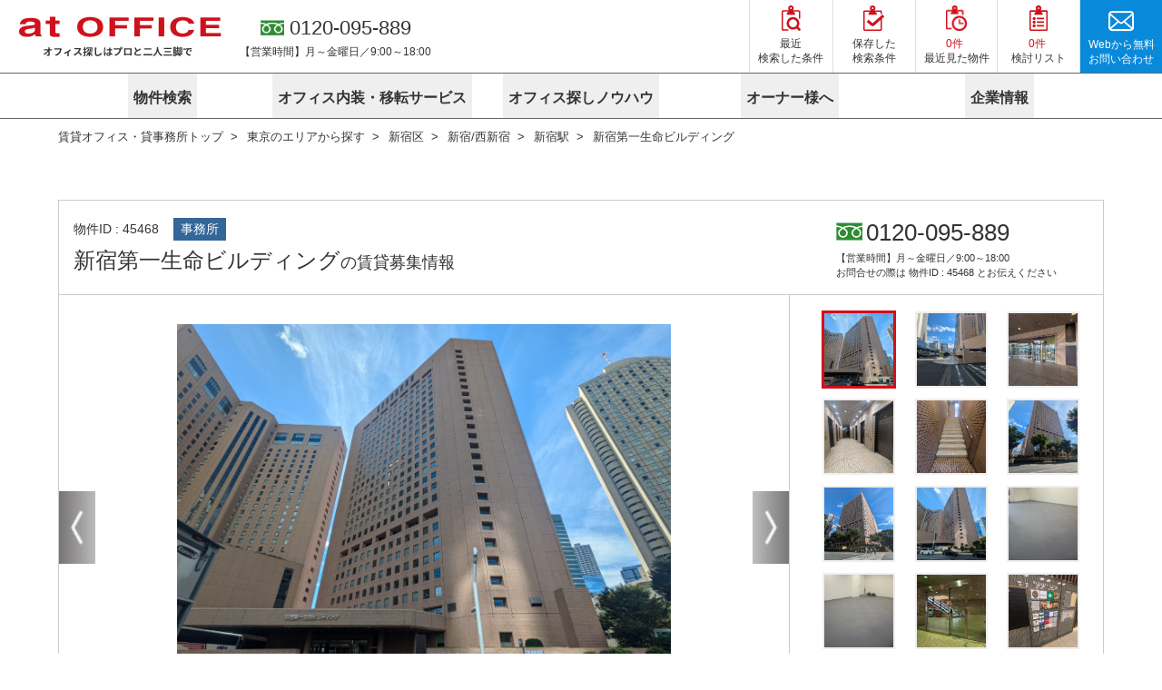

--- FILE ---
content_type: text/html; charset=utf-8
request_url: https://www.at-office.jp/detail/45468/
body_size: 72268
content:
<!DOCTYPE html><html lang="ja"><head><meta charSet="utf-8"/><meta name="viewport" content="width=device-width"/><link rel="shortcut icon" href="/favicon.ico"/><link rel="preload" as="image" imageSrcSet="https://res.cloudinary.com/hbzp2ljit/image/upload/atoffice/common/logo 320w, https://res.cloudinary.com/hbzp2ljit/image/upload/atoffice/common/logo 420w, https://res.cloudinary.com/hbzp2ljit/image/upload/atoffice/common/logo 768w, https://res.cloudinary.com/hbzp2ljit/image/upload/atoffice/common/logo 1200w" imageSizes="100vw"/><script type="application/ld+json">{"@context":"https://schema.org","@type":"BreadcrumbList","itemListElement":[{"@type":"ListItem","position":1,"item":"https://www.at-office.jp/","name":"賃貸オフィス・貸事務所トップ"},{"@type":"ListItem","position":2,"item":"https://www.at-office.jp/area/tokyo/","name":"東京のエリアから探す"},{"@type":"ListItem","position":3,"item":"https://www.at-office.jp/area/tokyo/shinjuku-ku/","name":"新宿区"},{"@type":"ListItem","position":4,"item":"https://www.at-office.jp/area/tokyo/shinjuku-ku/shinjuku-nishishinjuku/","name":"新宿/西新宿"},{"@type":"ListItem","position":5,"item":"https://www.at-office.jp/line/tokyo/S_shinjuku/","name":"新宿駅"},{"@type":"ListItem","position":6,"name":"新宿第一生命ビルディング"}]}</script><title>新宿第一生命ビルディング（新宿/西新宿 新宿）の賃貸オフィス情報【アットオフィス】</title><meta name="robots" content="index,follow"/><meta name="description" content="新宿第一生命ビルディング（新宿/西新宿 新宿）の募集情報。賃貸条件・フリーレント・用途の相談などについてはお問合せ下さい。新宿区で賃貸オフィスをお探しなら、オフィスのプロが、非公開物件のご紹介だけでなく、移転を成功に導くお手伝いをします。"/><meta property="og:title" content="新宿第一生命ビルディング（新宿/西新宿 新宿）の賃貸オフィス情報【アットオフィス】"/><meta property="og:description" content="新宿第一生命ビルディング（新宿/西新宿 新宿）の募集情報。賃貸条件・フリーレント・用途の相談などについてはお問合せ下さい。新宿区で賃貸オフィスをお探しなら、オフィスのプロが、非公開物件のご紹介だけでなく、移転を成功に導くお手伝いをします。"/><link rel="canonical" href="https://www.at-office.jp/detail/45468/"/><meta name="next-head-count" content="11"/><script type="text/javascript">window.NREUM||(NREUM={});NREUM.info = {"agent":"","beacon":"bam.nr-data.net","errorBeacon":"bam.nr-data.net","licenseKey":"NRJS-1fb4d66d11101e4c16b","applicationID":"1118942538","agentToken":null,"applicationTime":152.154038,"transactionName":"NAdaYkZZVxcDBxdRXg1Nb1NWfksFDwEUV0MIN0pfG3ZcHBYOEBd2JjYXGVBdTQULCExjUw8GX2ldXGQ=","queueTime":1,"ttGuid":"826db422df037fca"}; (window.NREUM||(NREUM={})).init={privacy:{cookies_enabled:true},ajax:{deny_list:["bam.nr-data.net"]},feature_flags:["soft_nav"],distributed_tracing:{enabled:true}};(window.NREUM||(NREUM={})).loader_config={agentID:"1134525484",accountID:"4719328",trustKey:"4719328",xpid:"UAEGWFVRABABVVBaDgUFU1cJ",licenseKey:"NRJS-1fb4d66d11101e4c16b",applicationID:"1118942538",browserID:"1134525484"};;/*! For license information please see nr-loader-spa-1.308.0.min.js.LICENSE.txt */
(()=>{var e,t,r={384:(e,t,r)=>{"use strict";r.d(t,{NT:()=>a,US:()=>u,Zm:()=>o,bQ:()=>d,dV:()=>c,pV:()=>l});var n=r(6154),i=r(1863),s=r(1910);const a={beacon:"bam.nr-data.net",errorBeacon:"bam.nr-data.net"};function o(){return n.gm.NREUM||(n.gm.NREUM={}),void 0===n.gm.newrelic&&(n.gm.newrelic=n.gm.NREUM),n.gm.NREUM}function c(){let e=o();return e.o||(e.o={ST:n.gm.setTimeout,SI:n.gm.setImmediate||n.gm.setInterval,CT:n.gm.clearTimeout,XHR:n.gm.XMLHttpRequest,REQ:n.gm.Request,EV:n.gm.Event,PR:n.gm.Promise,MO:n.gm.MutationObserver,FETCH:n.gm.fetch,WS:n.gm.WebSocket},(0,s.i)(...Object.values(e.o))),e}function d(e,t){let r=o();r.initializedAgents??={},t.initializedAt={ms:(0,i.t)(),date:new Date},r.initializedAgents[e]=t}function u(e,t){o()[e]=t}function l(){return function(){let e=o();const t=e.info||{};e.info={beacon:a.beacon,errorBeacon:a.errorBeacon,...t}}(),function(){let e=o();const t=e.init||{};e.init={...t}}(),c(),function(){let e=o();const t=e.loader_config||{};e.loader_config={...t}}(),o()}},782:(e,t,r)=>{"use strict";r.d(t,{T:()=>n});const n=r(860).K7.pageViewTiming},860:(e,t,r)=>{"use strict";r.d(t,{$J:()=>u,K7:()=>c,P3:()=>d,XX:()=>i,Yy:()=>o,df:()=>s,qY:()=>n,v4:()=>a});const n="events",i="jserrors",s="browser/blobs",a="rum",o="browser/logs",c={ajax:"ajax",genericEvents:"generic_events",jserrors:i,logging:"logging",metrics:"metrics",pageAction:"page_action",pageViewEvent:"page_view_event",pageViewTiming:"page_view_timing",sessionReplay:"session_replay",sessionTrace:"session_trace",softNav:"soft_navigations",spa:"spa"},d={[c.pageViewEvent]:1,[c.pageViewTiming]:2,[c.metrics]:3,[c.jserrors]:4,[c.spa]:5,[c.ajax]:6,[c.sessionTrace]:7,[c.softNav]:8,[c.sessionReplay]:9,[c.logging]:10,[c.genericEvents]:11},u={[c.pageViewEvent]:a,[c.pageViewTiming]:n,[c.ajax]:n,[c.spa]:n,[c.softNav]:n,[c.metrics]:i,[c.jserrors]:i,[c.sessionTrace]:s,[c.sessionReplay]:s,[c.logging]:o,[c.genericEvents]:"ins"}},944:(e,t,r)=>{"use strict";r.d(t,{R:()=>i});var n=r(3241);function i(e,t){"function"==typeof console.debug&&(console.debug("New Relic Warning: https://github.com/newrelic/newrelic-browser-agent/blob/main/docs/warning-codes.md#".concat(e),t),(0,n.W)({agentIdentifier:null,drained:null,type:"data",name:"warn",feature:"warn",data:{code:e,secondary:t}}))}},993:(e,t,r)=>{"use strict";r.d(t,{A$:()=>s,ET:()=>a,TZ:()=>o,p_:()=>i});var n=r(860);const i={ERROR:"ERROR",WARN:"WARN",INFO:"INFO",DEBUG:"DEBUG",TRACE:"TRACE"},s={OFF:0,ERROR:1,WARN:2,INFO:3,DEBUG:4,TRACE:5},a="log",o=n.K7.logging},1541:(e,t,r)=>{"use strict";r.d(t,{U:()=>i,f:()=>n});const n={MFE:"MFE",BA:"BA"};function i(e,t){if(2!==t?.harvestEndpointVersion)return{};const r=t.agentRef.runtime.appMetadata.agents[0].entityGuid;return e?{"source.id":e.id,"source.name":e.name,"source.type":e.type,"parent.id":e.parent?.id||r,"parent.type":e.parent?.type||n.BA}:{"entity.guid":r,appId:t.agentRef.info.applicationID}}},1687:(e,t,r)=>{"use strict";r.d(t,{Ak:()=>d,Ze:()=>h,x3:()=>u});var n=r(3241),i=r(7836),s=r(3606),a=r(860),o=r(2646);const c={};function d(e,t){const r={staged:!1,priority:a.P3[t]||0};l(e),c[e].get(t)||c[e].set(t,r)}function u(e,t){e&&c[e]&&(c[e].get(t)&&c[e].delete(t),p(e,t,!1),c[e].size&&f(e))}function l(e){if(!e)throw new Error("agentIdentifier required");c[e]||(c[e]=new Map)}function h(e="",t="feature",r=!1){if(l(e),!e||!c[e].get(t)||r)return p(e,t);c[e].get(t).staged=!0,f(e)}function f(e){const t=Array.from(c[e]);t.every(([e,t])=>t.staged)&&(t.sort((e,t)=>e[1].priority-t[1].priority),t.forEach(([t])=>{c[e].delete(t),p(e,t)}))}function p(e,t,r=!0){const a=e?i.ee.get(e):i.ee,c=s.i.handlers;if(!a.aborted&&a.backlog&&c){if((0,n.W)({agentIdentifier:e,type:"lifecycle",name:"drain",feature:t}),r){const e=a.backlog[t],r=c[t];if(r){for(let t=0;e&&t<e.length;++t)g(e[t],r);Object.entries(r).forEach(([e,t])=>{Object.values(t||{}).forEach(t=>{t[0]?.on&&t[0]?.context()instanceof o.y&&t[0].on(e,t[1])})})}}a.isolatedBacklog||delete c[t],a.backlog[t]=null,a.emit("drain-"+t,[])}}function g(e,t){var r=e[1];Object.values(t[r]||{}).forEach(t=>{var r=e[0];if(t[0]===r){var n=t[1],i=e[3],s=e[2];n.apply(i,s)}})}},1738:(e,t,r)=>{"use strict";r.d(t,{U:()=>f,Y:()=>h});var n=r(3241),i=r(9908),s=r(1863),a=r(944),o=r(5701),c=r(3969),d=r(8362),u=r(860),l=r(4261);function h(e,t,r,s){const h=s||r;!h||h[e]&&h[e]!==d.d.prototype[e]||(h[e]=function(){(0,i.p)(c.xV,["API/"+e+"/called"],void 0,u.K7.metrics,r.ee),(0,n.W)({agentIdentifier:r.agentIdentifier,drained:!!o.B?.[r.agentIdentifier],type:"data",name:"api",feature:l.Pl+e,data:{}});try{return t.apply(this,arguments)}catch(e){(0,a.R)(23,e)}})}function f(e,t,r,n,a){const o=e.info;null===r?delete o.jsAttributes[t]:o.jsAttributes[t]=r,(a||null===r)&&(0,i.p)(l.Pl+n,[(0,s.t)(),t,r],void 0,"session",e.ee)}},1741:(e,t,r)=>{"use strict";r.d(t,{W:()=>s});var n=r(944),i=r(4261);class s{#e(e,...t){if(this[e]!==s.prototype[e])return this[e](...t);(0,n.R)(35,e)}addPageAction(e,t){return this.#e(i.hG,e,t)}register(e){return this.#e(i.eY,e)}recordCustomEvent(e,t){return this.#e(i.fF,e,t)}setPageViewName(e,t){return this.#e(i.Fw,e,t)}setCustomAttribute(e,t,r){return this.#e(i.cD,e,t,r)}noticeError(e,t){return this.#e(i.o5,e,t)}setUserId(e,t=!1){return this.#e(i.Dl,e,t)}setApplicationVersion(e){return this.#e(i.nb,e)}setErrorHandler(e){return this.#e(i.bt,e)}addRelease(e,t){return this.#e(i.k6,e,t)}log(e,t){return this.#e(i.$9,e,t)}start(){return this.#e(i.d3)}finished(e){return this.#e(i.BL,e)}recordReplay(){return this.#e(i.CH)}pauseReplay(){return this.#e(i.Tb)}addToTrace(e){return this.#e(i.U2,e)}setCurrentRouteName(e){return this.#e(i.PA,e)}interaction(e){return this.#e(i.dT,e)}wrapLogger(e,t,r){return this.#e(i.Wb,e,t,r)}measure(e,t){return this.#e(i.V1,e,t)}consent(e){return this.#e(i.Pv,e)}}},1863:(e,t,r)=>{"use strict";function n(){return Math.floor(performance.now())}r.d(t,{t:()=>n})},1910:(e,t,r)=>{"use strict";r.d(t,{i:()=>s});var n=r(944);const i=new Map;function s(...e){return e.every(e=>{if(i.has(e))return i.get(e);const t="function"==typeof e?e.toString():"",r=t.includes("[native code]"),s=t.includes("nrWrapper");return r||s||(0,n.R)(64,e?.name||t),i.set(e,r),r})}},2555:(e,t,r)=>{"use strict";r.d(t,{D:()=>o,f:()=>a});var n=r(384),i=r(8122);const s={beacon:n.NT.beacon,errorBeacon:n.NT.errorBeacon,licenseKey:void 0,applicationID:void 0,sa:void 0,queueTime:void 0,applicationTime:void 0,ttGuid:void 0,user:void 0,account:void 0,product:void 0,extra:void 0,jsAttributes:{},userAttributes:void 0,atts:void 0,transactionName:void 0,tNamePlain:void 0};function a(e){try{return!!e.licenseKey&&!!e.errorBeacon&&!!e.applicationID}catch(e){return!1}}const o=e=>(0,i.a)(e,s)},2614:(e,t,r)=>{"use strict";r.d(t,{BB:()=>a,H3:()=>n,g:()=>d,iL:()=>c,tS:()=>o,uh:()=>i,wk:()=>s});const n="NRBA",i="SESSION",s=144e5,a=18e5,o={STARTED:"session-started",PAUSE:"session-pause",RESET:"session-reset",RESUME:"session-resume",UPDATE:"session-update"},c={SAME_TAB:"same-tab",CROSS_TAB:"cross-tab"},d={OFF:0,FULL:1,ERROR:2}},2646:(e,t,r)=>{"use strict";r.d(t,{y:()=>n});class n{constructor(e){this.contextId=e}}},2843:(e,t,r)=>{"use strict";r.d(t,{G:()=>s,u:()=>i});var n=r(3878);function i(e,t=!1,r,i){(0,n.DD)("visibilitychange",function(){if(t)return void("hidden"===document.visibilityState&&e());e(document.visibilityState)},r,i)}function s(e,t,r){(0,n.sp)("pagehide",e,t,r)}},3241:(e,t,r)=>{"use strict";r.d(t,{W:()=>s});var n=r(6154);const i="newrelic";function s(e={}){try{n.gm.dispatchEvent(new CustomEvent(i,{detail:e}))}catch(e){}}},3304:(e,t,r)=>{"use strict";r.d(t,{A:()=>s});var n=r(7836);const i=()=>{const e=new WeakSet;return(t,r)=>{if("object"==typeof r&&null!==r){if(e.has(r))return;e.add(r)}return r}};function s(e){try{return JSON.stringify(e,i())??""}catch(e){try{n.ee.emit("internal-error",[e])}catch(e){}return""}}},3333:(e,t,r)=>{"use strict";r.d(t,{$v:()=>u,TZ:()=>n,Xh:()=>c,Zp:()=>i,kd:()=>d,mq:()=>o,nf:()=>a,qN:()=>s});const n=r(860).K7.genericEvents,i=["auxclick","click","copy","keydown","paste","scrollend"],s=["focus","blur"],a=4,o=1e3,c=2e3,d=["PageAction","UserAction","BrowserPerformance"],u={RESOURCES:"experimental.resources",REGISTER:"register"}},3434:(e,t,r)=>{"use strict";r.d(t,{Jt:()=>s,YM:()=>d});var n=r(7836),i=r(5607);const s="nr@original:".concat(i.W),a=50;var o=Object.prototype.hasOwnProperty,c=!1;function d(e,t){return e||(e=n.ee),r.inPlace=function(e,t,n,i,s){n||(n="");const a="-"===n.charAt(0);for(let o=0;o<t.length;o++){const c=t[o],d=e[c];l(d)||(e[c]=r(d,a?c+n:n,i,c,s))}},r.flag=s,r;function r(t,r,n,c,d){return l(t)?t:(r||(r=""),nrWrapper[s]=t,function(e,t,r){if(Object.defineProperty&&Object.keys)try{return Object.keys(e).forEach(function(r){Object.defineProperty(t,r,{get:function(){return e[r]},set:function(t){return e[r]=t,t}})}),t}catch(e){u([e],r)}for(var n in e)o.call(e,n)&&(t[n]=e[n])}(t,nrWrapper,e),nrWrapper);function nrWrapper(){var s,o,l,h;let f;try{o=this,s=[...arguments],l="function"==typeof n?n(s,o):n||{}}catch(t){u([t,"",[s,o,c],l],e)}i(r+"start",[s,o,c],l,d);const p=performance.now();let g;try{return h=t.apply(o,s),g=performance.now(),h}catch(e){throw g=performance.now(),i(r+"err",[s,o,e],l,d),f=e,f}finally{const e=g-p,t={start:p,end:g,duration:e,isLongTask:e>=a,methodName:c,thrownError:f};t.isLongTask&&i("long-task",[t,o],l,d),i(r+"end",[s,o,h],l,d)}}}function i(r,n,i,s){if(!c||t){var a=c;c=!0;try{e.emit(r,n,i,t,s)}catch(t){u([t,r,n,i],e)}c=a}}}function u(e,t){t||(t=n.ee);try{t.emit("internal-error",e)}catch(e){}}function l(e){return!(e&&"function"==typeof e&&e.apply&&!e[s])}},3606:(e,t,r)=>{"use strict";r.d(t,{i:()=>s});var n=r(9908);s.on=a;var i=s.handlers={};function s(e,t,r,s){a(s||n.d,i,e,t,r)}function a(e,t,r,i,s){s||(s="feature"),e||(e=n.d);var a=t[s]=t[s]||{};(a[r]=a[r]||[]).push([e,i])}},3738:(e,t,r)=>{"use strict";r.d(t,{He:()=>i,Kp:()=>o,Lc:()=>d,Rz:()=>u,TZ:()=>n,bD:()=>s,d3:()=>a,jx:()=>l,sl:()=>h,uP:()=>c});const n=r(860).K7.sessionTrace,i="bstResource",s="resource",a="-start",o="-end",c="fn"+a,d="fn"+o,u="pushState",l=1e3,h=3e4},3785:(e,t,r)=>{"use strict";r.d(t,{R:()=>c,b:()=>d});var n=r(9908),i=r(1863),s=r(860),a=r(3969),o=r(993);function c(e,t,r={},c=o.p_.INFO,d=!0,u,l=(0,i.t)()){(0,n.p)(a.xV,["API/logging/".concat(c.toLowerCase(),"/called")],void 0,s.K7.metrics,e),(0,n.p)(o.ET,[l,t,r,c,d,u],void 0,s.K7.logging,e)}function d(e){return"string"==typeof e&&Object.values(o.p_).some(t=>t===e.toUpperCase().trim())}},3878:(e,t,r)=>{"use strict";function n(e,t){return{capture:e,passive:!1,signal:t}}function i(e,t,r=!1,i){window.addEventListener(e,t,n(r,i))}function s(e,t,r=!1,i){document.addEventListener(e,t,n(r,i))}r.d(t,{DD:()=>s,jT:()=>n,sp:()=>i})},3962:(e,t,r)=>{"use strict";r.d(t,{AM:()=>a,O2:()=>l,OV:()=>s,Qu:()=>h,TZ:()=>c,ih:()=>f,pP:()=>o,t1:()=>u,tC:()=>i,wD:()=>d});var n=r(860);const i=["click","keydown","submit"],s="popstate",a="api",o="initialPageLoad",c=n.K7.softNav,d=5e3,u=500,l={INITIAL_PAGE_LOAD:"",ROUTE_CHANGE:1,UNSPECIFIED:2},h={INTERACTION:1,AJAX:2,CUSTOM_END:3,CUSTOM_TRACER:4},f={IP:"in progress",PF:"pending finish",FIN:"finished",CAN:"cancelled"}},3969:(e,t,r)=>{"use strict";r.d(t,{TZ:()=>n,XG:()=>o,rs:()=>i,xV:()=>a,z_:()=>s});const n=r(860).K7.metrics,i="sm",s="cm",a="storeSupportabilityMetrics",o="storeEventMetrics"},4234:(e,t,r)=>{"use strict";r.d(t,{W:()=>s});var n=r(7836),i=r(1687);class s{constructor(e,t){this.agentIdentifier=e,this.ee=n.ee.get(e),this.featureName=t,this.blocked=!1}deregisterDrain(){(0,i.x3)(this.agentIdentifier,this.featureName)}}},4261:(e,t,r)=>{"use strict";r.d(t,{$9:()=>u,BL:()=>c,CH:()=>p,Dl:()=>R,Fw:()=>w,PA:()=>v,Pl:()=>n,Pv:()=>A,Tb:()=>h,U2:()=>a,V1:()=>E,Wb:()=>T,bt:()=>y,cD:()=>b,d3:()=>x,dT:()=>d,eY:()=>g,fF:()=>f,hG:()=>s,hw:()=>i,k6:()=>o,nb:()=>m,o5:()=>l});const n="api-",i=n+"ixn-",s="addPageAction",a="addToTrace",o="addRelease",c="finished",d="interaction",u="log",l="noticeError",h="pauseReplay",f="recordCustomEvent",p="recordReplay",g="register",m="setApplicationVersion",v="setCurrentRouteName",b="setCustomAttribute",y="setErrorHandler",w="setPageViewName",R="setUserId",x="start",T="wrapLogger",E="measure",A="consent"},5205:(e,t,r)=>{"use strict";r.d(t,{j:()=>S});var n=r(384),i=r(1741);var s=r(2555),a=r(3333);const o=e=>{if(!e||"string"!=typeof e)return!1;try{document.createDocumentFragment().querySelector(e)}catch{return!1}return!0};var c=r(2614),d=r(944),u=r(8122);const l="[data-nr-mask]",h=e=>(0,u.a)(e,(()=>{const e={feature_flags:[],experimental:{allow_registered_children:!1,resources:!1},mask_selector:"*",block_selector:"[data-nr-block]",mask_input_options:{color:!1,date:!1,"datetime-local":!1,email:!1,month:!1,number:!1,range:!1,search:!1,tel:!1,text:!1,time:!1,url:!1,week:!1,textarea:!1,select:!1,password:!0}};return{ajax:{deny_list:void 0,block_internal:!0,enabled:!0,autoStart:!0},api:{get allow_registered_children(){return e.feature_flags.includes(a.$v.REGISTER)||e.experimental.allow_registered_children},set allow_registered_children(t){e.experimental.allow_registered_children=t},duplicate_registered_data:!1},browser_consent_mode:{enabled:!1},distributed_tracing:{enabled:void 0,exclude_newrelic_header:void 0,cors_use_newrelic_header:void 0,cors_use_tracecontext_headers:void 0,allowed_origins:void 0},get feature_flags(){return e.feature_flags},set feature_flags(t){e.feature_flags=t},generic_events:{enabled:!0,autoStart:!0},harvest:{interval:30},jserrors:{enabled:!0,autoStart:!0},logging:{enabled:!0,autoStart:!0},metrics:{enabled:!0,autoStart:!0},obfuscate:void 0,page_action:{enabled:!0},page_view_event:{enabled:!0,autoStart:!0},page_view_timing:{enabled:!0,autoStart:!0},performance:{capture_marks:!1,capture_measures:!1,capture_detail:!0,resources:{get enabled(){return e.feature_flags.includes(a.$v.RESOURCES)||e.experimental.resources},set enabled(t){e.experimental.resources=t},asset_types:[],first_party_domains:[],ignore_newrelic:!0}},privacy:{cookies_enabled:!0},proxy:{assets:void 0,beacon:void 0},session:{expiresMs:c.wk,inactiveMs:c.BB},session_replay:{autoStart:!0,enabled:!1,preload:!1,sampling_rate:10,error_sampling_rate:100,collect_fonts:!1,inline_images:!1,fix_stylesheets:!0,mask_all_inputs:!0,get mask_text_selector(){return e.mask_selector},set mask_text_selector(t){o(t)?e.mask_selector="".concat(t,",").concat(l):""===t||null===t?e.mask_selector=l:(0,d.R)(5,t)},get block_class(){return"nr-block"},get ignore_class(){return"nr-ignore"},get mask_text_class(){return"nr-mask"},get block_selector(){return e.block_selector},set block_selector(t){o(t)?e.block_selector+=",".concat(t):""!==t&&(0,d.R)(6,t)},get mask_input_options(){return e.mask_input_options},set mask_input_options(t){t&&"object"==typeof t?e.mask_input_options={...t,password:!0}:(0,d.R)(7,t)}},session_trace:{enabled:!0,autoStart:!0},soft_navigations:{enabled:!0,autoStart:!0},spa:{enabled:!0,autoStart:!0},ssl:void 0,user_actions:{enabled:!0,elementAttributes:["id","className","tagName","type"]}}})());var f=r(6154),p=r(9324);let g=0;const m={buildEnv:p.F3,distMethod:p.Xs,version:p.xv,originTime:f.WN},v={consented:!1},b={appMetadata:{},get consented(){return this.session?.state?.consent||v.consented},set consented(e){v.consented=e},customTransaction:void 0,denyList:void 0,disabled:!1,harvester:void 0,isolatedBacklog:!1,isRecording:!1,loaderType:void 0,maxBytes:3e4,obfuscator:void 0,onerror:void 0,ptid:void 0,releaseIds:{},session:void 0,timeKeeper:void 0,registeredEntities:[],jsAttributesMetadata:{bytes:0},get harvestCount(){return++g}},y=e=>{const t=(0,u.a)(e,b),r=Object.keys(m).reduce((e,t)=>(e[t]={value:m[t],writable:!1,configurable:!0,enumerable:!0},e),{});return Object.defineProperties(t,r)};var w=r(5701);const R=e=>{const t=e.startsWith("http");e+="/",r.p=t?e:"https://"+e};var x=r(7836),T=r(3241);const E={accountID:void 0,trustKey:void 0,agentID:void 0,licenseKey:void 0,applicationID:void 0,xpid:void 0},A=e=>(0,u.a)(e,E),_=new Set;function S(e,t={},r,a){let{init:o,info:c,loader_config:d,runtime:u={},exposed:l=!0}=t;if(!c){const e=(0,n.pV)();o=e.init,c=e.info,d=e.loader_config}e.init=h(o||{}),e.loader_config=A(d||{}),c.jsAttributes??={},f.bv&&(c.jsAttributes.isWorker=!0),e.info=(0,s.D)(c);const p=e.init,g=[c.beacon,c.errorBeacon];_.has(e.agentIdentifier)||(p.proxy.assets&&(R(p.proxy.assets),g.push(p.proxy.assets)),p.proxy.beacon&&g.push(p.proxy.beacon),e.beacons=[...g],function(e){const t=(0,n.pV)();Object.getOwnPropertyNames(i.W.prototype).forEach(r=>{const n=i.W.prototype[r];if("function"!=typeof n||"constructor"===n)return;let s=t[r];e[r]&&!1!==e.exposed&&"micro-agent"!==e.runtime?.loaderType&&(t[r]=(...t)=>{const n=e[r](...t);return s?s(...t):n})})}(e),(0,n.US)("activatedFeatures",w.B)),u.denyList=[...p.ajax.deny_list||[],...p.ajax.block_internal?g:[]],u.ptid=e.agentIdentifier,u.loaderType=r,e.runtime=y(u),_.has(e.agentIdentifier)||(e.ee=x.ee.get(e.agentIdentifier),e.exposed=l,(0,T.W)({agentIdentifier:e.agentIdentifier,drained:!!w.B?.[e.agentIdentifier],type:"lifecycle",name:"initialize",feature:void 0,data:e.config})),_.add(e.agentIdentifier)}},5270:(e,t,r)=>{"use strict";r.d(t,{Aw:()=>a,SR:()=>s,rF:()=>o});var n=r(384),i=r(7767);function s(e){return!!(0,n.dV)().o.MO&&(0,i.V)(e)&&!0===e?.session_trace.enabled}function a(e){return!0===e?.session_replay.preload&&s(e)}function o(e,t){try{if("string"==typeof t?.type){if("password"===t.type.toLowerCase())return"*".repeat(e?.length||0);if(void 0!==t?.dataset?.nrUnmask||t?.classList?.contains("nr-unmask"))return e}}catch(e){}return"string"==typeof e?e.replace(/[\S]/g,"*"):"*".repeat(e?.length||0)}},5289:(e,t,r)=>{"use strict";r.d(t,{GG:()=>a,Qr:()=>c,sB:()=>o});var n=r(3878),i=r(6389);function s(){return"undefined"==typeof document||"complete"===document.readyState}function a(e,t){if(s())return e();const r=(0,i.J)(e),a=setInterval(()=>{s()&&(clearInterval(a),r())},500);(0,n.sp)("load",r,t)}function o(e){if(s())return e();(0,n.DD)("DOMContentLoaded",e)}function c(e){if(s())return e();(0,n.sp)("popstate",e)}},5607:(e,t,r)=>{"use strict";r.d(t,{W:()=>n});const n=(0,r(9566).bz)()},5701:(e,t,r)=>{"use strict";r.d(t,{B:()=>s,t:()=>a});var n=r(3241);const i=new Set,s={};function a(e,t){const r=t.agentIdentifier;s[r]??={},e&&"object"==typeof e&&(i.has(r)||(t.ee.emit("rumresp",[e]),s[r]=e,i.add(r),(0,n.W)({agentIdentifier:r,loaded:!0,drained:!0,type:"lifecycle",name:"load",feature:void 0,data:e})))}},6154:(e,t,r)=>{"use strict";r.d(t,{OF:()=>d,RI:()=>i,WN:()=>h,bv:()=>s,eN:()=>f,gm:()=>a,lR:()=>l,m:()=>c,mw:()=>o,sb:()=>u});var n=r(1863);const i="undefined"!=typeof window&&!!window.document,s="undefined"!=typeof WorkerGlobalScope&&("undefined"!=typeof self&&self instanceof WorkerGlobalScope&&self.navigator instanceof WorkerNavigator||"undefined"!=typeof globalThis&&globalThis instanceof WorkerGlobalScope&&globalThis.navigator instanceof WorkerNavigator),a=i?window:"undefined"!=typeof WorkerGlobalScope&&("undefined"!=typeof self&&self instanceof WorkerGlobalScope&&self||"undefined"!=typeof globalThis&&globalThis instanceof WorkerGlobalScope&&globalThis),o=Boolean("hidden"===a?.document?.visibilityState),c=""+a?.location,d=/iPad|iPhone|iPod/.test(a.navigator?.userAgent),u=d&&"undefined"==typeof SharedWorker,l=(()=>{const e=a.navigator?.userAgent?.match(/Firefox[/\s](\d+\.\d+)/);return Array.isArray(e)&&e.length>=2?+e[1]:0})(),h=Date.now()-(0,n.t)(),f=()=>"undefined"!=typeof PerformanceNavigationTiming&&a?.performance?.getEntriesByType("navigation")?.[0]?.responseStart},6344:(e,t,r)=>{"use strict";r.d(t,{BB:()=>u,Qb:()=>l,TZ:()=>i,Ug:()=>a,Vh:()=>s,_s:()=>o,bc:()=>d,yP:()=>c});var n=r(2614);const i=r(860).K7.sessionReplay,s="errorDuringReplay",a=.12,o={DomContentLoaded:0,Load:1,FullSnapshot:2,IncrementalSnapshot:3,Meta:4,Custom:5},c={[n.g.ERROR]:15e3,[n.g.FULL]:3e5,[n.g.OFF]:0},d={RESET:{message:"Session was reset",sm:"Reset"},IMPORT:{message:"Recorder failed to import",sm:"Import"},TOO_MANY:{message:"429: Too Many Requests",sm:"Too-Many"},TOO_BIG:{message:"Payload was too large",sm:"Too-Big"},CROSS_TAB:{message:"Session Entity was set to OFF on another tab",sm:"Cross-Tab"},ENTITLEMENTS:{message:"Session Replay is not allowed and will not be started",sm:"Entitlement"}},u=5e3,l={API:"api",RESUME:"resume",SWITCH_TO_FULL:"switchToFull",INITIALIZE:"initialize",PRELOAD:"preload"}},6389:(e,t,r)=>{"use strict";function n(e,t=500,r={}){const n=r?.leading||!1;let i;return(...r)=>{n&&void 0===i&&(e.apply(this,r),i=setTimeout(()=>{i=clearTimeout(i)},t)),n||(clearTimeout(i),i=setTimeout(()=>{e.apply(this,r)},t))}}function i(e){let t=!1;return(...r)=>{t||(t=!0,e.apply(this,r))}}r.d(t,{J:()=>i,s:()=>n})},6630:(e,t,r)=>{"use strict";r.d(t,{T:()=>n});const n=r(860).K7.pageViewEvent},6774:(e,t,r)=>{"use strict";r.d(t,{T:()=>n});const n=r(860).K7.jserrors},7295:(e,t,r)=>{"use strict";r.d(t,{Xv:()=>a,gX:()=>i,iW:()=>s});var n=[];function i(e){if(!e||s(e))return!1;if(0===n.length)return!0;if("*"===n[0].hostname)return!1;for(var t=0;t<n.length;t++){var r=n[t];if(r.hostname.test(e.hostname)&&r.pathname.test(e.pathname))return!1}return!0}function s(e){return void 0===e.hostname}function a(e){if(n=[],e&&e.length)for(var t=0;t<e.length;t++){let r=e[t];if(!r)continue;if("*"===r)return void(n=[{hostname:"*"}]);0===r.indexOf("http://")?r=r.substring(7):0===r.indexOf("https://")&&(r=r.substring(8));const i=r.indexOf("/");let s,a;i>0?(s=r.substring(0,i),a=r.substring(i)):(s=r,a="*");let[c]=s.split(":");n.push({hostname:o(c),pathname:o(a,!0)})}}function o(e,t=!1){const r=e.replace(/[.+?^${}()|[\]\\]/g,e=>"\\"+e).replace(/\*/g,".*?");return new RegExp((t?"^":"")+r+"$")}},7485:(e,t,r)=>{"use strict";r.d(t,{D:()=>i});var n=r(6154);function i(e){if(0===(e||"").indexOf("data:"))return{protocol:"data"};try{const t=new URL(e,location.href),r={port:t.port,hostname:t.hostname,pathname:t.pathname,search:t.search,protocol:t.protocol.slice(0,t.protocol.indexOf(":")),sameOrigin:t.protocol===n.gm?.location?.protocol&&t.host===n.gm?.location?.host};return r.port&&""!==r.port||("http:"===t.protocol&&(r.port="80"),"https:"===t.protocol&&(r.port="443")),r.pathname&&""!==r.pathname?r.pathname.startsWith("/")||(r.pathname="/".concat(r.pathname)):r.pathname="/",r}catch(e){return{}}}},7699:(e,t,r)=>{"use strict";r.d(t,{It:()=>s,KC:()=>o,No:()=>i,qh:()=>a});var n=r(860);const i=16e3,s=1e6,a="SESSION_ERROR",o={[n.K7.logging]:!0,[n.K7.genericEvents]:!1,[n.K7.jserrors]:!1,[n.K7.ajax]:!1}},7767:(e,t,r)=>{"use strict";r.d(t,{V:()=>i});var n=r(6154);const i=e=>n.RI&&!0===e?.privacy.cookies_enabled},7836:(e,t,r)=>{"use strict";r.d(t,{P:()=>o,ee:()=>c});var n=r(384),i=r(8990),s=r(2646),a=r(5607);const o="nr@context:".concat(a.W),c=function e(t,r){var n={},a={},u={},l=!1;try{l=16===r.length&&d.initializedAgents?.[r]?.runtime.isolatedBacklog}catch(e){}var h={on:p,addEventListener:p,removeEventListener:function(e,t){var r=n[e];if(!r)return;for(var i=0;i<r.length;i++)r[i]===t&&r.splice(i,1)},emit:function(e,r,n,i,s){!1!==s&&(s=!0);if(c.aborted&&!i)return;t&&s&&t.emit(e,r,n);var o=f(n);g(e).forEach(e=>{e.apply(o,r)});var d=v()[a[e]];d&&d.push([h,e,r,o]);return o},get:m,listeners:g,context:f,buffer:function(e,t){const r=v();if(t=t||"feature",h.aborted)return;Object.entries(e||{}).forEach(([e,n])=>{a[n]=t,t in r||(r[t]=[])})},abort:function(){h._aborted=!0,Object.keys(h.backlog).forEach(e=>{delete h.backlog[e]})},isBuffering:function(e){return!!v()[a[e]]},debugId:r,backlog:l?{}:t&&"object"==typeof t.backlog?t.backlog:{},isolatedBacklog:l};return Object.defineProperty(h,"aborted",{get:()=>{let e=h._aborted||!1;return e||(t&&(e=t.aborted),e)}}),h;function f(e){return e&&e instanceof s.y?e:e?(0,i.I)(e,o,()=>new s.y(o)):new s.y(o)}function p(e,t){n[e]=g(e).concat(t)}function g(e){return n[e]||[]}function m(t){return u[t]=u[t]||e(h,t)}function v(){return h.backlog}}(void 0,"globalEE"),d=(0,n.Zm)();d.ee||(d.ee=c)},8122:(e,t,r)=>{"use strict";r.d(t,{a:()=>i});var n=r(944);function i(e,t){try{if(!e||"object"!=typeof e)return(0,n.R)(3);if(!t||"object"!=typeof t)return(0,n.R)(4);const r=Object.create(Object.getPrototypeOf(t),Object.getOwnPropertyDescriptors(t)),s=0===Object.keys(r).length?e:r;for(let a in s)if(void 0!==e[a])try{if(null===e[a]){r[a]=null;continue}Array.isArray(e[a])&&Array.isArray(t[a])?r[a]=Array.from(new Set([...e[a],...t[a]])):"object"==typeof e[a]&&"object"==typeof t[a]?r[a]=i(e[a],t[a]):r[a]=e[a]}catch(e){r[a]||(0,n.R)(1,e)}return r}catch(e){(0,n.R)(2,e)}}},8139:(e,t,r)=>{"use strict";r.d(t,{u:()=>h});var n=r(7836),i=r(3434),s=r(8990),a=r(6154);const o={},c=a.gm.XMLHttpRequest,d="addEventListener",u="removeEventListener",l="nr@wrapped:".concat(n.P);function h(e){var t=function(e){return(e||n.ee).get("events")}(e);if(o[t.debugId]++)return t;o[t.debugId]=1;var r=(0,i.YM)(t,!0);function h(e){r.inPlace(e,[d,u],"-",p)}function p(e,t){return e[1]}return"getPrototypeOf"in Object&&(a.RI&&f(document,h),c&&f(c.prototype,h),f(a.gm,h)),t.on(d+"-start",function(e,t){var n=e[1];if(null!==n&&("function"==typeof n||"object"==typeof n)&&"newrelic"!==e[0]){var i=(0,s.I)(n,l,function(){var e={object:function(){if("function"!=typeof n.handleEvent)return;return n.handleEvent.apply(n,arguments)},function:n}[typeof n];return e?r(e,"fn-",null,e.name||"anonymous"):n});this.wrapped=e[1]=i}}),t.on(u+"-start",function(e){e[1]=this.wrapped||e[1]}),t}function f(e,t,...r){let n=e;for(;"object"==typeof n&&!Object.prototype.hasOwnProperty.call(n,d);)n=Object.getPrototypeOf(n);n&&t(n,...r)}},8362:(e,t,r)=>{"use strict";r.d(t,{d:()=>s});var n=r(9566),i=r(1741);class s extends i.W{agentIdentifier=(0,n.LA)(16)}},8374:(e,t,r)=>{r.nc=(()=>{try{return document?.currentScript?.nonce}catch(e){}return""})()},8990:(e,t,r)=>{"use strict";r.d(t,{I:()=>i});var n=Object.prototype.hasOwnProperty;function i(e,t,r){if(n.call(e,t))return e[t];var i=r();if(Object.defineProperty&&Object.keys)try{return Object.defineProperty(e,t,{value:i,writable:!0,enumerable:!1}),i}catch(e){}return e[t]=i,i}},9119:(e,t,r)=>{"use strict";r.d(t,{L:()=>s});var n=/([^?#]*)[^#]*(#[^?]*|$).*/,i=/([^?#]*)().*/;function s(e,t){return e?e.replace(t?n:i,"$1$2"):e}},9300:(e,t,r)=>{"use strict";r.d(t,{T:()=>n});const n=r(860).K7.ajax},9324:(e,t,r)=>{"use strict";r.d(t,{AJ:()=>a,F3:()=>i,Xs:()=>s,Yq:()=>o,xv:()=>n});const n="1.308.0",i="PROD",s="CDN",a="@newrelic/rrweb",o="1.0.1"},9566:(e,t,r)=>{"use strict";r.d(t,{LA:()=>o,ZF:()=>c,bz:()=>a,el:()=>d});var n=r(6154);const i="xxxxxxxx-xxxx-4xxx-yxxx-xxxxxxxxxxxx";function s(e,t){return e?15&e[t]:16*Math.random()|0}function a(){const e=n.gm?.crypto||n.gm?.msCrypto;let t,r=0;return e&&e.getRandomValues&&(t=e.getRandomValues(new Uint8Array(30))),i.split("").map(e=>"x"===e?s(t,r++).toString(16):"y"===e?(3&s()|8).toString(16):e).join("")}function o(e){const t=n.gm?.crypto||n.gm?.msCrypto;let r,i=0;t&&t.getRandomValues&&(r=t.getRandomValues(new Uint8Array(e)));const a=[];for(var o=0;o<e;o++)a.push(s(r,i++).toString(16));return a.join("")}function c(){return o(16)}function d(){return o(32)}},9908:(e,t,r)=>{"use strict";r.d(t,{d:()=>n,p:()=>i});var n=r(7836).ee.get("handle");function i(e,t,r,i,s){s?(s.buffer([e],i),s.emit(e,t,r)):(n.buffer([e],i),n.emit(e,t,r))}}},n={};function i(e){var t=n[e];if(void 0!==t)return t.exports;var s=n[e]={exports:{}};return r[e](s,s.exports,i),s.exports}i.m=r,i.d=(e,t)=>{for(var r in t)i.o(t,r)&&!i.o(e,r)&&Object.defineProperty(e,r,{enumerable:!0,get:t[r]})},i.f={},i.e=e=>Promise.all(Object.keys(i.f).reduce((t,r)=>(i.f[r](e,t),t),[])),i.u=e=>({212:"nr-spa-compressor",249:"nr-spa-recorder",478:"nr-spa"}[e]+"-1.308.0.min.js"),i.o=(e,t)=>Object.prototype.hasOwnProperty.call(e,t),e={},t="NRBA-1.308.0.PROD:",i.l=(r,n,s,a)=>{if(e[r])e[r].push(n);else{var o,c;if(void 0!==s)for(var d=document.getElementsByTagName("script"),u=0;u<d.length;u++){var l=d[u];if(l.getAttribute("src")==r||l.getAttribute("data-webpack")==t+s){o=l;break}}if(!o){c=!0;var h={478:"sha512-RSfSVnmHk59T/uIPbdSE0LPeqcEdF4/+XhfJdBuccH5rYMOEZDhFdtnh6X6nJk7hGpzHd9Ujhsy7lZEz/ORYCQ==",249:"sha512-ehJXhmntm85NSqW4MkhfQqmeKFulra3klDyY0OPDUE+sQ3GokHlPh1pmAzuNy//3j4ac6lzIbmXLvGQBMYmrkg==",212:"sha512-B9h4CR46ndKRgMBcK+j67uSR2RCnJfGefU+A7FrgR/k42ovXy5x/MAVFiSvFxuVeEk/pNLgvYGMp1cBSK/G6Fg=="};(o=document.createElement("script")).charset="utf-8",i.nc&&o.setAttribute("nonce",i.nc),o.setAttribute("data-webpack",t+s),o.src=r,0!==o.src.indexOf(window.location.origin+"/")&&(o.crossOrigin="anonymous"),h[a]&&(o.integrity=h[a])}e[r]=[n];var f=(t,n)=>{o.onerror=o.onload=null,clearTimeout(p);var i=e[r];if(delete e[r],o.parentNode&&o.parentNode.removeChild(o),i&&i.forEach(e=>e(n)),t)return t(n)},p=setTimeout(f.bind(null,void 0,{type:"timeout",target:o}),12e4);o.onerror=f.bind(null,o.onerror),o.onload=f.bind(null,o.onload),c&&document.head.appendChild(o)}},i.r=e=>{"undefined"!=typeof Symbol&&Symbol.toStringTag&&Object.defineProperty(e,Symbol.toStringTag,{value:"Module"}),Object.defineProperty(e,"__esModule",{value:!0})},i.p="https://js-agent.newrelic.com/",(()=>{var e={38:0,788:0};i.f.j=(t,r)=>{var n=i.o(e,t)?e[t]:void 0;if(0!==n)if(n)r.push(n[2]);else{var s=new Promise((r,i)=>n=e[t]=[r,i]);r.push(n[2]=s);var a=i.p+i.u(t),o=new Error;i.l(a,r=>{if(i.o(e,t)&&(0!==(n=e[t])&&(e[t]=void 0),n)){var s=r&&("load"===r.type?"missing":r.type),a=r&&r.target&&r.target.src;o.message="Loading chunk "+t+" failed: ("+s+": "+a+")",o.name="ChunkLoadError",o.type=s,o.request=a,n[1](o)}},"chunk-"+t,t)}};var t=(t,r)=>{var n,s,[a,o,c]=r,d=0;if(a.some(t=>0!==e[t])){for(n in o)i.o(o,n)&&(i.m[n]=o[n]);if(c)c(i)}for(t&&t(r);d<a.length;d++)s=a[d],i.o(e,s)&&e[s]&&e[s][0](),e[s]=0},r=self["webpackChunk:NRBA-1.308.0.PROD"]=self["webpackChunk:NRBA-1.308.0.PROD"]||[];r.forEach(t.bind(null,0)),r.push=t.bind(null,r.push.bind(r))})(),(()=>{"use strict";i(8374);var e=i(8362),t=i(860);const r=Object.values(t.K7);var n=i(5205);var s=i(9908),a=i(1863),o=i(4261),c=i(1738);var d=i(1687),u=i(4234),l=i(5289),h=i(6154),f=i(944),p=i(5270),g=i(7767),m=i(6389),v=i(7699);class b extends u.W{constructor(e,t){super(e.agentIdentifier,t),this.agentRef=e,this.abortHandler=void 0,this.featAggregate=void 0,this.loadedSuccessfully=void 0,this.onAggregateImported=new Promise(e=>{this.loadedSuccessfully=e}),this.deferred=Promise.resolve(),!1===e.init[this.featureName].autoStart?this.deferred=new Promise((t,r)=>{this.ee.on("manual-start-all",(0,m.J)(()=>{(0,d.Ak)(e.agentIdentifier,this.featureName),t()}))}):(0,d.Ak)(e.agentIdentifier,t)}importAggregator(e,t,r={}){if(this.featAggregate)return;const n=async()=>{let n;await this.deferred;try{if((0,g.V)(e.init)){const{setupAgentSession:t}=await i.e(478).then(i.bind(i,8766));n=t(e)}}catch(e){(0,f.R)(20,e),this.ee.emit("internal-error",[e]),(0,s.p)(v.qh,[e],void 0,this.featureName,this.ee)}try{if(!this.#t(this.featureName,n,e.init))return(0,d.Ze)(this.agentIdentifier,this.featureName),void this.loadedSuccessfully(!1);const{Aggregate:i}=await t();this.featAggregate=new i(e,r),e.runtime.harvester.initializedAggregates.push(this.featAggregate),this.loadedSuccessfully(!0)}catch(e){(0,f.R)(34,e),this.abortHandler?.(),(0,d.Ze)(this.agentIdentifier,this.featureName,!0),this.loadedSuccessfully(!1),this.ee&&this.ee.abort()}};h.RI?(0,l.GG)(()=>n(),!0):n()}#t(e,r,n){if(this.blocked)return!1;switch(e){case t.K7.sessionReplay:return(0,p.SR)(n)&&!!r;case t.K7.sessionTrace:return!!r;default:return!0}}}var y=i(6630),w=i(2614),R=i(3241);class x extends b{static featureName=y.T;constructor(e){var t;super(e,y.T),this.setupInspectionEvents(e.agentIdentifier),t=e,(0,c.Y)(o.Fw,function(e,r){"string"==typeof e&&("/"!==e.charAt(0)&&(e="/"+e),t.runtime.customTransaction=(r||"http://custom.transaction")+e,(0,s.p)(o.Pl+o.Fw,[(0,a.t)()],void 0,void 0,t.ee))},t),this.importAggregator(e,()=>i.e(478).then(i.bind(i,2467)))}setupInspectionEvents(e){const t=(t,r)=>{t&&(0,R.W)({agentIdentifier:e,timeStamp:t.timeStamp,loaded:"complete"===t.target.readyState,type:"window",name:r,data:t.target.location+""})};(0,l.sB)(e=>{t(e,"DOMContentLoaded")}),(0,l.GG)(e=>{t(e,"load")}),(0,l.Qr)(e=>{t(e,"navigate")}),this.ee.on(w.tS.UPDATE,(t,r)=>{(0,R.W)({agentIdentifier:e,type:"lifecycle",name:"session",data:r})})}}var T=i(384);class E extends e.d{constructor(e){var t;(super(),h.gm)?(this.features={},(0,T.bQ)(this.agentIdentifier,this),this.desiredFeatures=new Set(e.features||[]),this.desiredFeatures.add(x),(0,n.j)(this,e,e.loaderType||"agent"),t=this,(0,c.Y)(o.cD,function(e,r,n=!1){if("string"==typeof e){if(["string","number","boolean"].includes(typeof r)||null===r)return(0,c.U)(t,e,r,o.cD,n);(0,f.R)(40,typeof r)}else(0,f.R)(39,typeof e)},t),function(e){(0,c.Y)(o.Dl,function(t,r=!1){if("string"!=typeof t&&null!==t)return void(0,f.R)(41,typeof t);const n=e.info.jsAttributes["enduser.id"];r&&null!=n&&n!==t?(0,s.p)(o.Pl+"setUserIdAndResetSession",[t],void 0,"session",e.ee):(0,c.U)(e,"enduser.id",t,o.Dl,!0)},e)}(this),function(e){(0,c.Y)(o.nb,function(t){if("string"==typeof t||null===t)return(0,c.U)(e,"application.version",t,o.nb,!1);(0,f.R)(42,typeof t)},e)}(this),function(e){(0,c.Y)(o.d3,function(){e.ee.emit("manual-start-all")},e)}(this),function(e){(0,c.Y)(o.Pv,function(t=!0){if("boolean"==typeof t){if((0,s.p)(o.Pl+o.Pv,[t],void 0,"session",e.ee),e.runtime.consented=t,t){const t=e.features.page_view_event;t.onAggregateImported.then(e=>{const r=t.featAggregate;e&&!r.sentRum&&r.sendRum()})}}else(0,f.R)(65,typeof t)},e)}(this),this.run()):(0,f.R)(21)}get config(){return{info:this.info,init:this.init,loader_config:this.loader_config,runtime:this.runtime}}get api(){return this}run(){try{const e=function(e){const t={};return r.forEach(r=>{t[r]=!!e[r]?.enabled}),t}(this.init),n=[...this.desiredFeatures];n.sort((e,r)=>t.P3[e.featureName]-t.P3[r.featureName]),n.forEach(r=>{if(!e[r.featureName]&&r.featureName!==t.K7.pageViewEvent)return;if(r.featureName===t.K7.spa)return void(0,f.R)(67);const n=function(e){switch(e){case t.K7.ajax:return[t.K7.jserrors];case t.K7.sessionTrace:return[t.K7.ajax,t.K7.pageViewEvent];case t.K7.sessionReplay:return[t.K7.sessionTrace];case t.K7.pageViewTiming:return[t.K7.pageViewEvent];default:return[]}}(r.featureName).filter(e=>!(e in this.features));n.length>0&&(0,f.R)(36,{targetFeature:r.featureName,missingDependencies:n}),this.features[r.featureName]=new r(this)})}catch(e){(0,f.R)(22,e);for(const e in this.features)this.features[e].abortHandler?.();const t=(0,T.Zm)();delete t.initializedAgents[this.agentIdentifier]?.features,delete this.sharedAggregator;return t.ee.get(this.agentIdentifier).abort(),!1}}}var A=i(2843),_=i(782);class S extends b{static featureName=_.T;constructor(e){super(e,_.T),h.RI&&((0,A.u)(()=>(0,s.p)("docHidden",[(0,a.t)()],void 0,_.T,this.ee),!0),(0,A.G)(()=>(0,s.p)("winPagehide",[(0,a.t)()],void 0,_.T,this.ee)),this.importAggregator(e,()=>i.e(478).then(i.bind(i,9917))))}}var O=i(3969);class I extends b{static featureName=O.TZ;constructor(e){super(e,O.TZ),h.RI&&document.addEventListener("securitypolicyviolation",e=>{(0,s.p)(O.xV,["Generic/CSPViolation/Detected"],void 0,this.featureName,this.ee)}),this.importAggregator(e,()=>i.e(478).then(i.bind(i,6555)))}}var N=i(6774),P=i(3878),k=i(3304);class D{constructor(e,t,r,n,i){this.name="UncaughtError",this.message="string"==typeof e?e:(0,k.A)(e),this.sourceURL=t,this.line=r,this.column=n,this.__newrelic=i}}function C(e){return M(e)?e:new D(void 0!==e?.message?e.message:e,e?.filename||e?.sourceURL,e?.lineno||e?.line,e?.colno||e?.col,e?.__newrelic,e?.cause)}function j(e){const t="Unhandled Promise Rejection: ";if(!e?.reason)return;if(M(e.reason)){try{e.reason.message.startsWith(t)||(e.reason.message=t+e.reason.message)}catch(e){}return C(e.reason)}const r=C(e.reason);return(r.message||"").startsWith(t)||(r.message=t+r.message),r}function L(e){if(e.error instanceof SyntaxError&&!/:\d+$/.test(e.error.stack?.trim())){const t=new D(e.message,e.filename,e.lineno,e.colno,e.error.__newrelic,e.cause);return t.name=SyntaxError.name,t}return M(e.error)?e.error:C(e)}function M(e){return e instanceof Error&&!!e.stack}function H(e,r,n,i,o=(0,a.t)()){"string"==typeof e&&(e=new Error(e)),(0,s.p)("err",[e,o,!1,r,n.runtime.isRecording,void 0,i],void 0,t.K7.jserrors,n.ee),(0,s.p)("uaErr",[],void 0,t.K7.genericEvents,n.ee)}var B=i(1541),K=i(993),W=i(3785);function U(e,{customAttributes:t={},level:r=K.p_.INFO}={},n,i,s=(0,a.t)()){(0,W.R)(n.ee,e,t,r,!1,i,s)}function F(e,r,n,i,c=(0,a.t)()){(0,s.p)(o.Pl+o.hG,[c,e,r,i],void 0,t.K7.genericEvents,n.ee)}function V(e,r,n,i,c=(0,a.t)()){const{start:d,end:u,customAttributes:l}=r||{},h={customAttributes:l||{}};if("object"!=typeof h.customAttributes||"string"!=typeof e||0===e.length)return void(0,f.R)(57);const p=(e,t)=>null==e?t:"number"==typeof e?e:e instanceof PerformanceMark?e.startTime:Number.NaN;if(h.start=p(d,0),h.end=p(u,c),Number.isNaN(h.start)||Number.isNaN(h.end))(0,f.R)(57);else{if(h.duration=h.end-h.start,!(h.duration<0))return(0,s.p)(o.Pl+o.V1,[h,e,i],void 0,t.K7.genericEvents,n.ee),h;(0,f.R)(58)}}function G(e,r={},n,i,c=(0,a.t)()){(0,s.p)(o.Pl+o.fF,[c,e,r,i],void 0,t.K7.genericEvents,n.ee)}function z(e){(0,c.Y)(o.eY,function(t){return Y(e,t)},e)}function Y(e,r,n){(0,f.R)(54,"newrelic.register"),r||={},r.type=B.f.MFE,r.licenseKey||=e.info.licenseKey,r.blocked=!1,r.parent=n||{},Array.isArray(r.tags)||(r.tags=[]);const i={};r.tags.forEach(e=>{"name"!==e&&"id"!==e&&(i["source.".concat(e)]=!0)}),r.isolated??=!0;let o=()=>{};const c=e.runtime.registeredEntities;if(!r.isolated){const e=c.find(({metadata:{target:{id:e}}})=>e===r.id&&!r.isolated);if(e)return e}const d=e=>{r.blocked=!0,o=e};function u(e){return"string"==typeof e&&!!e.trim()&&e.trim().length<501||"number"==typeof e}e.init.api.allow_registered_children||d((0,m.J)(()=>(0,f.R)(55))),u(r.id)&&u(r.name)||d((0,m.J)(()=>(0,f.R)(48,r)));const l={addPageAction:(t,n={})=>g(F,[t,{...i,...n},e],r),deregister:()=>{d((0,m.J)(()=>(0,f.R)(68)))},log:(t,n={})=>g(U,[t,{...n,customAttributes:{...i,...n.customAttributes||{}}},e],r),measure:(t,n={})=>g(V,[t,{...n,customAttributes:{...i,...n.customAttributes||{}}},e],r),noticeError:(t,n={})=>g(H,[t,{...i,...n},e],r),register:(t={})=>g(Y,[e,t],l.metadata.target),recordCustomEvent:(t,n={})=>g(G,[t,{...i,...n},e],r),setApplicationVersion:e=>p("application.version",e),setCustomAttribute:(e,t)=>p(e,t),setUserId:e=>p("enduser.id",e),metadata:{customAttributes:i,target:r}},h=()=>(r.blocked&&o(),r.blocked);h()||c.push(l);const p=(e,t)=>{h()||(i[e]=t)},g=(r,n,i)=>{if(h())return;const o=(0,a.t)();(0,s.p)(O.xV,["API/register/".concat(r.name,"/called")],void 0,t.K7.metrics,e.ee);try{if(e.init.api.duplicate_registered_data&&"register"!==r.name){let e=n;if(n[1]instanceof Object){const t={"child.id":i.id,"child.type":i.type};e="customAttributes"in n[1]?[n[0],{...n[1],customAttributes:{...n[1].customAttributes,...t}},...n.slice(2)]:[n[0],{...n[1],...t},...n.slice(2)]}r(...e,void 0,o)}return r(...n,i,o)}catch(e){(0,f.R)(50,e)}};return l}class Z extends b{static featureName=N.T;constructor(e){var t;super(e,N.T),t=e,(0,c.Y)(o.o5,(e,r)=>H(e,r,t),t),function(e){(0,c.Y)(o.bt,function(t){e.runtime.onerror=t},e)}(e),function(e){let t=0;(0,c.Y)(o.k6,function(e,r){++t>10||(this.runtime.releaseIds[e.slice(-200)]=(""+r).slice(-200))},e)}(e),z(e);try{this.removeOnAbort=new AbortController}catch(e){}this.ee.on("internal-error",(t,r)=>{this.abortHandler&&(0,s.p)("ierr",[C(t),(0,a.t)(),!0,{},e.runtime.isRecording,r],void 0,this.featureName,this.ee)}),h.gm.addEventListener("unhandledrejection",t=>{this.abortHandler&&(0,s.p)("err",[j(t),(0,a.t)(),!1,{unhandledPromiseRejection:1},e.runtime.isRecording],void 0,this.featureName,this.ee)},(0,P.jT)(!1,this.removeOnAbort?.signal)),h.gm.addEventListener("error",t=>{this.abortHandler&&(0,s.p)("err",[L(t),(0,a.t)(),!1,{},e.runtime.isRecording],void 0,this.featureName,this.ee)},(0,P.jT)(!1,this.removeOnAbort?.signal)),this.abortHandler=this.#r,this.importAggregator(e,()=>i.e(478).then(i.bind(i,2176)))}#r(){this.removeOnAbort?.abort(),this.abortHandler=void 0}}var q=i(8990);let X=1;function J(e){const t=typeof e;return!e||"object"!==t&&"function"!==t?-1:e===h.gm?0:(0,q.I)(e,"nr@id",function(){return X++})}function Q(e){if("string"==typeof e&&e.length)return e.length;if("object"==typeof e){if("undefined"!=typeof ArrayBuffer&&e instanceof ArrayBuffer&&e.byteLength)return e.byteLength;if("undefined"!=typeof Blob&&e instanceof Blob&&e.size)return e.size;if(!("undefined"!=typeof FormData&&e instanceof FormData))try{return(0,k.A)(e).length}catch(e){return}}}var ee=i(8139),te=i(7836),re=i(3434);const ne={},ie=["open","send"];function se(e){var t=e||te.ee;const r=function(e){return(e||te.ee).get("xhr")}(t);if(void 0===h.gm.XMLHttpRequest)return r;if(ne[r.debugId]++)return r;ne[r.debugId]=1,(0,ee.u)(t);var n=(0,re.YM)(r),i=h.gm.XMLHttpRequest,s=h.gm.MutationObserver,a=h.gm.Promise,o=h.gm.setInterval,c="readystatechange",d=["onload","onerror","onabort","onloadstart","onloadend","onprogress","ontimeout"],u=[],l=h.gm.XMLHttpRequest=function(e){const t=new i(e),s=r.context(t);try{r.emit("new-xhr",[t],s),t.addEventListener(c,(a=s,function(){var e=this;e.readyState>3&&!a.resolved&&(a.resolved=!0,r.emit("xhr-resolved",[],e)),n.inPlace(e,d,"fn-",y)}),(0,P.jT)(!1))}catch(e){(0,f.R)(15,e);try{r.emit("internal-error",[e])}catch(e){}}var a;return t};function p(e,t){n.inPlace(t,["onreadystatechange"],"fn-",y)}if(function(e,t){for(var r in e)t[r]=e[r]}(i,l),l.prototype=i.prototype,n.inPlace(l.prototype,ie,"-xhr-",y),r.on("send-xhr-start",function(e,t){p(e,t),function(e){u.push(e),s&&(g?g.then(b):o?o(b):(m=-m,v.data=m))}(t)}),r.on("open-xhr-start",p),s){var g=a&&a.resolve();if(!o&&!a){var m=1,v=document.createTextNode(m);new s(b).observe(v,{characterData:!0})}}else t.on("fn-end",function(e){e[0]&&e[0].type===c||b()});function b(){for(var e=0;e<u.length;e++)p(0,u[e]);u.length&&(u=[])}function y(e,t){return t}return r}var ae="fetch-",oe=ae+"body-",ce=["arrayBuffer","blob","json","text","formData"],de=h.gm.Request,ue=h.gm.Response,le="prototype";const he={};function fe(e){const t=function(e){return(e||te.ee).get("fetch")}(e);if(!(de&&ue&&h.gm.fetch))return t;if(he[t.debugId]++)return t;function r(e,r,n){var i=e[r];"function"==typeof i&&(e[r]=function(){var e,r=[...arguments],s={};t.emit(n+"before-start",[r],s),s[te.P]&&s[te.P].dt&&(e=s[te.P].dt);var a=i.apply(this,r);return t.emit(n+"start",[r,e],a),a.then(function(e){return t.emit(n+"end",[null,e],a),e},function(e){throw t.emit(n+"end",[e],a),e})})}return he[t.debugId]=1,ce.forEach(e=>{r(de[le],e,oe),r(ue[le],e,oe)}),r(h.gm,"fetch",ae),t.on(ae+"end",function(e,r){var n=this;if(r){var i=r.headers.get("content-length");null!==i&&(n.rxSize=i),t.emit(ae+"done",[null,r],n)}else t.emit(ae+"done",[e],n)}),t}var pe=i(7485),ge=i(9566);class me{constructor(e){this.agentRef=e}generateTracePayload(e){const t=this.agentRef.loader_config;if(!this.shouldGenerateTrace(e)||!t)return null;var r=(t.accountID||"").toString()||null,n=(t.agentID||"").toString()||null,i=(t.trustKey||"").toString()||null;if(!r||!n)return null;var s=(0,ge.ZF)(),a=(0,ge.el)(),o=Date.now(),c={spanId:s,traceId:a,timestamp:o};return(e.sameOrigin||this.isAllowedOrigin(e)&&this.useTraceContextHeadersForCors())&&(c.traceContextParentHeader=this.generateTraceContextParentHeader(s,a),c.traceContextStateHeader=this.generateTraceContextStateHeader(s,o,r,n,i)),(e.sameOrigin&&!this.excludeNewrelicHeader()||!e.sameOrigin&&this.isAllowedOrigin(e)&&this.useNewrelicHeaderForCors())&&(c.newrelicHeader=this.generateTraceHeader(s,a,o,r,n,i)),c}generateTraceContextParentHeader(e,t){return"00-"+t+"-"+e+"-01"}generateTraceContextStateHeader(e,t,r,n,i){return i+"@nr=0-1-"+r+"-"+n+"-"+e+"----"+t}generateTraceHeader(e,t,r,n,i,s){if(!("function"==typeof h.gm?.btoa))return null;var a={v:[0,1],d:{ty:"Browser",ac:n,ap:i,id:e,tr:t,ti:r}};return s&&n!==s&&(a.d.tk=s),btoa((0,k.A)(a))}shouldGenerateTrace(e){return this.agentRef.init?.distributed_tracing?.enabled&&this.isAllowedOrigin(e)}isAllowedOrigin(e){var t=!1;const r=this.agentRef.init?.distributed_tracing;if(e.sameOrigin)t=!0;else if(r?.allowed_origins instanceof Array)for(var n=0;n<r.allowed_origins.length;n++){var i=(0,pe.D)(r.allowed_origins[n]);if(e.hostname===i.hostname&&e.protocol===i.protocol&&e.port===i.port){t=!0;break}}return t}excludeNewrelicHeader(){var e=this.agentRef.init?.distributed_tracing;return!!e&&!!e.exclude_newrelic_header}useNewrelicHeaderForCors(){var e=this.agentRef.init?.distributed_tracing;return!!e&&!1!==e.cors_use_newrelic_header}useTraceContextHeadersForCors(){var e=this.agentRef.init?.distributed_tracing;return!!e&&!!e.cors_use_tracecontext_headers}}var ve=i(9300),be=i(7295);function ye(e){return"string"==typeof e?e:e instanceof(0,T.dV)().o.REQ?e.url:h.gm?.URL&&e instanceof URL?e.href:void 0}var we=["load","error","abort","timeout"],Re=we.length,xe=(0,T.dV)().o.REQ,Te=(0,T.dV)().o.XHR;const Ee="X-NewRelic-App-Data";class Ae extends b{static featureName=ve.T;constructor(e){super(e,ve.T),this.dt=new me(e),this.handler=(e,t,r,n)=>(0,s.p)(e,t,r,n,this.ee);try{const e={xmlhttprequest:"xhr",fetch:"fetch",beacon:"beacon"};h.gm?.performance?.getEntriesByType("resource").forEach(r=>{if(r.initiatorType in e&&0!==r.responseStatus){const n={status:r.responseStatus},i={rxSize:r.transferSize,duration:Math.floor(r.duration),cbTime:0};_e(n,r.name),this.handler("xhr",[n,i,r.startTime,r.responseEnd,e[r.initiatorType]],void 0,t.K7.ajax)}})}catch(e){}fe(this.ee),se(this.ee),function(e,r,n,i){function o(e){var t=this;t.totalCbs=0,t.called=0,t.cbTime=0,t.end=T,t.ended=!1,t.xhrGuids={},t.lastSize=null,t.loadCaptureCalled=!1,t.params=this.params||{},t.metrics=this.metrics||{},t.latestLongtaskEnd=0,e.addEventListener("load",function(r){E(t,e)},(0,P.jT)(!1)),h.lR||e.addEventListener("progress",function(e){t.lastSize=e.loaded},(0,P.jT)(!1))}function c(e){this.params={method:e[0]},_e(this,e[1]),this.metrics={}}function d(t,r){e.loader_config.xpid&&this.sameOrigin&&r.setRequestHeader("X-NewRelic-ID",e.loader_config.xpid);var n=i.generateTracePayload(this.parsedOrigin);if(n){var s=!1;n.newrelicHeader&&(r.setRequestHeader("newrelic",n.newrelicHeader),s=!0),n.traceContextParentHeader&&(r.setRequestHeader("traceparent",n.traceContextParentHeader),n.traceContextStateHeader&&r.setRequestHeader("tracestate",n.traceContextStateHeader),s=!0),s&&(this.dt=n)}}function u(e,t){var n=this.metrics,i=e[0],s=this;if(n&&i){var o=Q(i);o&&(n.txSize=o)}this.startTime=(0,a.t)(),this.body=i,this.listener=function(e){try{"abort"!==e.type||s.loadCaptureCalled||(s.params.aborted=!0),("load"!==e.type||s.called===s.totalCbs&&(s.onloadCalled||"function"!=typeof t.onload)&&"function"==typeof s.end)&&s.end(t)}catch(e){try{r.emit("internal-error",[e])}catch(e){}}};for(var c=0;c<Re;c++)t.addEventListener(we[c],this.listener,(0,P.jT)(!1))}function l(e,t,r){this.cbTime+=e,t?this.onloadCalled=!0:this.called+=1,this.called!==this.totalCbs||!this.onloadCalled&&"function"==typeof r.onload||"function"!=typeof this.end||this.end(r)}function f(e,t){var r=""+J(e)+!!t;this.xhrGuids&&!this.xhrGuids[r]&&(this.xhrGuids[r]=!0,this.totalCbs+=1)}function p(e,t){var r=""+J(e)+!!t;this.xhrGuids&&this.xhrGuids[r]&&(delete this.xhrGuids[r],this.totalCbs-=1)}function g(){this.endTime=(0,a.t)()}function m(e,t){t instanceof Te&&"load"===e[0]&&r.emit("xhr-load-added",[e[1],e[2]],t)}function v(e,t){t instanceof Te&&"load"===e[0]&&r.emit("xhr-load-removed",[e[1],e[2]],t)}function b(e,t,r){t instanceof Te&&("onload"===r&&(this.onload=!0),("load"===(e[0]&&e[0].type)||this.onload)&&(this.xhrCbStart=(0,a.t)()))}function y(e,t){this.xhrCbStart&&r.emit("xhr-cb-time",[(0,a.t)()-this.xhrCbStart,this.onload,t],t)}function w(e){var t,r=e[1]||{};if("string"==typeof e[0]?0===(t=e[0]).length&&h.RI&&(t=""+h.gm.location.href):e[0]&&e[0].url?t=e[0].url:h.gm?.URL&&e[0]&&e[0]instanceof URL?t=e[0].href:"function"==typeof e[0].toString&&(t=e[0].toString()),"string"==typeof t&&0!==t.length){t&&(this.parsedOrigin=(0,pe.D)(t),this.sameOrigin=this.parsedOrigin.sameOrigin);var n=i.generateTracePayload(this.parsedOrigin);if(n&&(n.newrelicHeader||n.traceContextParentHeader))if(e[0]&&e[0].headers)o(e[0].headers,n)&&(this.dt=n);else{var s={};for(var a in r)s[a]=r[a];s.headers=new Headers(r.headers||{}),o(s.headers,n)&&(this.dt=n),e.length>1?e[1]=s:e.push(s)}}function o(e,t){var r=!1;return t.newrelicHeader&&(e.set("newrelic",t.newrelicHeader),r=!0),t.traceContextParentHeader&&(e.set("traceparent",t.traceContextParentHeader),t.traceContextStateHeader&&e.set("tracestate",t.traceContextStateHeader),r=!0),r}}function R(e,t){this.params={},this.metrics={},this.startTime=(0,a.t)(),this.dt=t,e.length>=1&&(this.target=e[0]),e.length>=2&&(this.opts=e[1]);var r=this.opts||{},n=this.target;_e(this,ye(n));var i=(""+(n&&n instanceof xe&&n.method||r.method||"GET")).toUpperCase();this.params.method=i,this.body=r.body,this.txSize=Q(r.body)||0}function x(e,r){if(this.endTime=(0,a.t)(),this.params||(this.params={}),(0,be.iW)(this.params))return;let i;this.params.status=r?r.status:0,"string"==typeof this.rxSize&&this.rxSize.length>0&&(i=+this.rxSize);const s={txSize:this.txSize,rxSize:i,duration:(0,a.t)()-this.startTime};n("xhr",[this.params,s,this.startTime,this.endTime,"fetch"],this,t.K7.ajax)}function T(e){const r=this.params,i=this.metrics;if(!this.ended){this.ended=!0;for(let t=0;t<Re;t++)e.removeEventListener(we[t],this.listener,!1);r.aborted||(0,be.iW)(r)||(i.duration=(0,a.t)()-this.startTime,this.loadCaptureCalled||4!==e.readyState?null==r.status&&(r.status=0):E(this,e),i.cbTime=this.cbTime,n("xhr",[r,i,this.startTime,this.endTime,"xhr"],this,t.K7.ajax))}}function E(e,n){e.params.status=n.status;var i=function(e,t){var r=e.responseType;return"json"===r&&null!==t?t:"arraybuffer"===r||"blob"===r||"json"===r?Q(e.response):"text"===r||""===r||void 0===r?Q(e.responseText):void 0}(n,e.lastSize);if(i&&(e.metrics.rxSize=i),e.sameOrigin&&n.getAllResponseHeaders().indexOf(Ee)>=0){var a=n.getResponseHeader(Ee);a&&((0,s.p)(O.rs,["Ajax/CrossApplicationTracing/Header/Seen"],void 0,t.K7.metrics,r),e.params.cat=a.split(", ").pop())}e.loadCaptureCalled=!0}r.on("new-xhr",o),r.on("open-xhr-start",c),r.on("open-xhr-end",d),r.on("send-xhr-start",u),r.on("xhr-cb-time",l),r.on("xhr-load-added",f),r.on("xhr-load-removed",p),r.on("xhr-resolved",g),r.on("addEventListener-end",m),r.on("removeEventListener-end",v),r.on("fn-end",y),r.on("fetch-before-start",w),r.on("fetch-start",R),r.on("fn-start",b),r.on("fetch-done",x)}(e,this.ee,this.handler,this.dt),this.importAggregator(e,()=>i.e(478).then(i.bind(i,3845)))}}function _e(e,t){var r=(0,pe.D)(t),n=e.params||e;n.hostname=r.hostname,n.port=r.port,n.protocol=r.protocol,n.host=r.hostname+":"+r.port,n.pathname=r.pathname,e.parsedOrigin=r,e.sameOrigin=r.sameOrigin}const Se={},Oe=["pushState","replaceState"];function Ie(e){const t=function(e){return(e||te.ee).get("history")}(e);return!h.RI||Se[t.debugId]++||(Se[t.debugId]=1,(0,re.YM)(t).inPlace(window.history,Oe,"-")),t}var Ne=i(3738);function Pe(e){(0,c.Y)(o.BL,function(r=Date.now()){const n=r-h.WN;n<0&&(0,f.R)(62,r),(0,s.p)(O.XG,[o.BL,{time:n}],void 0,t.K7.metrics,e.ee),e.addToTrace({name:o.BL,start:r,origin:"nr"}),(0,s.p)(o.Pl+o.hG,[n,o.BL],void 0,t.K7.genericEvents,e.ee)},e)}const{He:ke,bD:De,d3:Ce,Kp:je,TZ:Le,Lc:Me,uP:He,Rz:Be}=Ne;class Ke extends b{static featureName=Le;constructor(e){var r;super(e,Le),r=e,(0,c.Y)(o.U2,function(e){if(!(e&&"object"==typeof e&&e.name&&e.start))return;const n={n:e.name,s:e.start-h.WN,e:(e.end||e.start)-h.WN,o:e.origin||"",t:"api"};n.s<0||n.e<0||n.e<n.s?(0,f.R)(61,{start:n.s,end:n.e}):(0,s.p)("bstApi",[n],void 0,t.K7.sessionTrace,r.ee)},r),Pe(e);if(!(0,g.V)(e.init))return void this.deregisterDrain();const n=this.ee;let d;Ie(n),this.eventsEE=(0,ee.u)(n),this.eventsEE.on(He,function(e,t){this.bstStart=(0,a.t)()}),this.eventsEE.on(Me,function(e,r){(0,s.p)("bst",[e[0],r,this.bstStart,(0,a.t)()],void 0,t.K7.sessionTrace,n)}),n.on(Be+Ce,function(e){this.time=(0,a.t)(),this.startPath=location.pathname+location.hash}),n.on(Be+je,function(e){(0,s.p)("bstHist",[location.pathname+location.hash,this.startPath,this.time],void 0,t.K7.sessionTrace,n)});try{d=new PerformanceObserver(e=>{const r=e.getEntries();(0,s.p)(ke,[r],void 0,t.K7.sessionTrace,n)}),d.observe({type:De,buffered:!0})}catch(e){}this.importAggregator(e,()=>i.e(478).then(i.bind(i,6974)),{resourceObserver:d})}}var We=i(6344);class Ue extends b{static featureName=We.TZ;#n;recorder;constructor(e){var r;let n;super(e,We.TZ),r=e,(0,c.Y)(o.CH,function(){(0,s.p)(o.CH,[],void 0,t.K7.sessionReplay,r.ee)},r),function(e){(0,c.Y)(o.Tb,function(){(0,s.p)(o.Tb,[],void 0,t.K7.sessionReplay,e.ee)},e)}(e);try{n=JSON.parse(localStorage.getItem("".concat(w.H3,"_").concat(w.uh)))}catch(e){}(0,p.SR)(e.init)&&this.ee.on(o.CH,()=>this.#i()),this.#s(n)&&this.importRecorder().then(e=>{e.startRecording(We.Qb.PRELOAD,n?.sessionReplayMode)}),this.importAggregator(this.agentRef,()=>i.e(478).then(i.bind(i,6167)),this),this.ee.on("err",e=>{this.blocked||this.agentRef.runtime.isRecording&&(this.errorNoticed=!0,(0,s.p)(We.Vh,[e],void 0,this.featureName,this.ee))})}#s(e){return e&&(e.sessionReplayMode===w.g.FULL||e.sessionReplayMode===w.g.ERROR)||(0,p.Aw)(this.agentRef.init)}importRecorder(){return this.recorder?Promise.resolve(this.recorder):(this.#n??=Promise.all([i.e(478),i.e(249)]).then(i.bind(i,4866)).then(({Recorder:e})=>(this.recorder=new e(this),this.recorder)).catch(e=>{throw this.ee.emit("internal-error",[e]),this.blocked=!0,e}),this.#n)}#i(){this.blocked||(this.featAggregate?this.featAggregate.mode!==w.g.FULL&&this.featAggregate.initializeRecording(w.g.FULL,!0,We.Qb.API):this.importRecorder().then(()=>{this.recorder.startRecording(We.Qb.API,w.g.FULL)}))}}var Fe=i(3962);class Ve extends b{static featureName=Fe.TZ;constructor(e){if(super(e,Fe.TZ),function(e){const r=e.ee.get("tracer");function n(){}(0,c.Y)(o.dT,function(e){return(new n).get("object"==typeof e?e:{})},e);const i=n.prototype={createTracer:function(n,i){var o={},c=this,d="function"==typeof i;return(0,s.p)(O.xV,["API/createTracer/called"],void 0,t.K7.metrics,e.ee),function(){if(r.emit((d?"":"no-")+"fn-start",[(0,a.t)(),c,d],o),d)try{return i.apply(this,arguments)}catch(e){const t="string"==typeof e?new Error(e):e;throw r.emit("fn-err",[arguments,this,t],o),t}finally{r.emit("fn-end",[(0,a.t)()],o)}}}};["actionText","setName","setAttribute","save","ignore","onEnd","getContext","end","get"].forEach(r=>{c.Y.apply(this,[r,function(){return(0,s.p)(o.hw+r,[performance.now(),...arguments],this,t.K7.softNav,e.ee),this},e,i])}),(0,c.Y)(o.PA,function(){(0,s.p)(o.hw+"routeName",[performance.now(),...arguments],void 0,t.K7.softNav,e.ee)},e)}(e),!h.RI||!(0,T.dV)().o.MO)return;const r=Ie(this.ee);try{this.removeOnAbort=new AbortController}catch(e){}Fe.tC.forEach(e=>{(0,P.sp)(e,e=>{l(e)},!0,this.removeOnAbort?.signal)});const n=()=>(0,s.p)("newURL",[(0,a.t)(),""+window.location],void 0,this.featureName,this.ee);r.on("pushState-end",n),r.on("replaceState-end",n),(0,P.sp)(Fe.OV,e=>{l(e),(0,s.p)("newURL",[e.timeStamp,""+window.location],void 0,this.featureName,this.ee)},!0,this.removeOnAbort?.signal);let d=!1;const u=new((0,T.dV)().o.MO)((e,t)=>{d||(d=!0,requestAnimationFrame(()=>{(0,s.p)("newDom",[(0,a.t)()],void 0,this.featureName,this.ee),d=!1}))}),l=(0,m.s)(e=>{"loading"!==document.readyState&&((0,s.p)("newUIEvent",[e],void 0,this.featureName,this.ee),u.observe(document.body,{attributes:!0,childList:!0,subtree:!0,characterData:!0}))},100,{leading:!0});this.abortHandler=function(){this.removeOnAbort?.abort(),u.disconnect(),this.abortHandler=void 0},this.importAggregator(e,()=>i.e(478).then(i.bind(i,4393)),{domObserver:u})}}var Ge=i(3333),ze=i(9119);const Ye={},Ze=new Set;function qe(e){return"string"==typeof e?{type:"string",size:(new TextEncoder).encode(e).length}:e instanceof ArrayBuffer?{type:"ArrayBuffer",size:e.byteLength}:e instanceof Blob?{type:"Blob",size:e.size}:e instanceof DataView?{type:"DataView",size:e.byteLength}:ArrayBuffer.isView(e)?{type:"TypedArray",size:e.byteLength}:{type:"unknown",size:0}}class Xe{constructor(e,t){this.timestamp=(0,a.t)(),this.currentUrl=(0,ze.L)(window.location.href),this.socketId=(0,ge.LA)(8),this.requestedUrl=(0,ze.L)(e),this.requestedProtocols=Array.isArray(t)?t.join(","):t||"",this.openedAt=void 0,this.protocol=void 0,this.extensions=void 0,this.binaryType=void 0,this.messageOrigin=void 0,this.messageCount=0,this.messageBytes=0,this.messageBytesMin=0,this.messageBytesMax=0,this.messageTypes=void 0,this.sendCount=0,this.sendBytes=0,this.sendBytesMin=0,this.sendBytesMax=0,this.sendTypes=void 0,this.closedAt=void 0,this.closeCode=void 0,this.closeReason="unknown",this.closeWasClean=void 0,this.connectedDuration=0,this.hasErrors=void 0}}class $e extends b{static featureName=Ge.TZ;constructor(e){super(e,Ge.TZ);const r=e.init.feature_flags.includes("websockets"),n=[e.init.page_action.enabled,e.init.performance.capture_marks,e.init.performance.capture_measures,e.init.performance.resources.enabled,e.init.user_actions.enabled,r];var d;let u,l;if(d=e,(0,c.Y)(o.hG,(e,t)=>F(e,t,d),d),function(e){(0,c.Y)(o.fF,(t,r)=>G(t,r,e),e)}(e),Pe(e),z(e),function(e){(0,c.Y)(o.V1,(t,r)=>V(t,r,e),e)}(e),r&&(l=function(e){if(!(0,T.dV)().o.WS)return e;const t=e.get("websockets");if(Ye[t.debugId]++)return t;Ye[t.debugId]=1,(0,A.G)(()=>{const e=(0,a.t)();Ze.forEach(r=>{r.nrData.closedAt=e,r.nrData.closeCode=1001,r.nrData.closeReason="Page navigating away",r.nrData.closeWasClean=!1,r.nrData.openedAt&&(r.nrData.connectedDuration=e-r.nrData.openedAt),t.emit("ws",[r.nrData],r)})});class r extends WebSocket{static name="WebSocket";static toString(){return"function WebSocket() { [native code] }"}toString(){return"[object WebSocket]"}get[Symbol.toStringTag](){return r.name}#a(e){(e.__newrelic??={}).socketId=this.nrData.socketId,this.nrData.hasErrors??=!0}constructor(...e){super(...e),this.nrData=new Xe(e[0],e[1]),this.addEventListener("open",()=>{this.nrData.openedAt=(0,a.t)(),["protocol","extensions","binaryType"].forEach(e=>{this.nrData[e]=this[e]}),Ze.add(this)}),this.addEventListener("message",e=>{const{type:t,size:r}=qe(e.data);this.nrData.messageOrigin??=(0,ze.L)(e.origin),this.nrData.messageCount++,this.nrData.messageBytes+=r,this.nrData.messageBytesMin=Math.min(this.nrData.messageBytesMin||1/0,r),this.nrData.messageBytesMax=Math.max(this.nrData.messageBytesMax,r),(this.nrData.messageTypes??"").includes(t)||(this.nrData.messageTypes=this.nrData.messageTypes?"".concat(this.nrData.messageTypes,",").concat(t):t)}),this.addEventListener("close",e=>{this.nrData.closedAt=(0,a.t)(),this.nrData.closeCode=e.code,e.reason&&(this.nrData.closeReason=e.reason),this.nrData.closeWasClean=e.wasClean,this.nrData.connectedDuration=this.nrData.closedAt-this.nrData.openedAt,Ze.delete(this),t.emit("ws",[this.nrData],this)})}addEventListener(e,t,...r){const n=this,i="function"==typeof t?function(...e){try{return t.apply(this,e)}catch(e){throw n.#a(e),e}}:t?.handleEvent?{handleEvent:function(...e){try{return t.handleEvent.apply(t,e)}catch(e){throw n.#a(e),e}}}:t;return super.addEventListener(e,i,...r)}send(e){if(this.readyState===WebSocket.OPEN){const{type:t,size:r}=qe(e);this.nrData.sendCount++,this.nrData.sendBytes+=r,this.nrData.sendBytesMin=Math.min(this.nrData.sendBytesMin||1/0,r),this.nrData.sendBytesMax=Math.max(this.nrData.sendBytesMax,r),(this.nrData.sendTypes??"").includes(t)||(this.nrData.sendTypes=this.nrData.sendTypes?"".concat(this.nrData.sendTypes,",").concat(t):t)}try{return super.send(e)}catch(e){throw this.#a(e),e}}close(...e){try{super.close(...e)}catch(e){throw this.#a(e),e}}}return h.gm.WebSocket=r,t}(this.ee)),h.RI){if(fe(this.ee),se(this.ee),u=Ie(this.ee),e.init.user_actions.enabled){function f(t){const r=(0,pe.D)(t);return e.beacons.includes(r.hostname+":"+r.port)}function p(){u.emit("navChange")}Ge.Zp.forEach(e=>(0,P.sp)(e,e=>(0,s.p)("ua",[e],void 0,this.featureName,this.ee),!0)),Ge.qN.forEach(e=>{const t=(0,m.s)(e=>{(0,s.p)("ua",[e],void 0,this.featureName,this.ee)},500,{leading:!0});(0,P.sp)(e,t)}),h.gm.addEventListener("error",()=>{(0,s.p)("uaErr",[],void 0,t.K7.genericEvents,this.ee)},(0,P.jT)(!1,this.removeOnAbort?.signal)),this.ee.on("open-xhr-start",(e,r)=>{f(e[1])||r.addEventListener("readystatechange",()=>{2===r.readyState&&(0,s.p)("uaXhr",[],void 0,t.K7.genericEvents,this.ee)})}),this.ee.on("fetch-start",e=>{e.length>=1&&!f(ye(e[0]))&&(0,s.p)("uaXhr",[],void 0,t.K7.genericEvents,this.ee)}),u.on("pushState-end",p),u.on("replaceState-end",p),window.addEventListener("hashchange",p,(0,P.jT)(!0,this.removeOnAbort?.signal)),window.addEventListener("popstate",p,(0,P.jT)(!0,this.removeOnAbort?.signal))}if(e.init.performance.resources.enabled&&h.gm.PerformanceObserver?.supportedEntryTypes.includes("resource")){new PerformanceObserver(e=>{e.getEntries().forEach(e=>{(0,s.p)("browserPerformance.resource",[e],void 0,this.featureName,this.ee)})}).observe({type:"resource",buffered:!0})}}r&&l.on("ws",e=>{(0,s.p)("ws-complete",[e],void 0,this.featureName,this.ee)});try{this.removeOnAbort=new AbortController}catch(g){}this.abortHandler=()=>{this.removeOnAbort?.abort(),this.abortHandler=void 0},n.some(e=>e)?this.importAggregator(e,()=>i.e(478).then(i.bind(i,8019))):this.deregisterDrain()}}var Je=i(2646);const Qe=new Map;function et(e,t,r,n,i=!0){if("object"!=typeof t||!t||"string"!=typeof r||!r||"function"!=typeof t[r])return(0,f.R)(29);const s=function(e){return(e||te.ee).get("logger")}(e),a=(0,re.YM)(s),o=new Je.y(te.P);o.level=n.level,o.customAttributes=n.customAttributes,o.autoCaptured=i;const c=t[r]?.[re.Jt]||t[r];return Qe.set(c,o),a.inPlace(t,[r],"wrap-logger-",()=>Qe.get(c)),s}var tt=i(1910);class rt extends b{static featureName=K.TZ;constructor(e){var t;super(e,K.TZ),t=e,(0,c.Y)(o.$9,(e,r)=>U(e,r,t),t),function(e){(0,c.Y)(o.Wb,(t,r,{customAttributes:n={},level:i=K.p_.INFO}={})=>{et(e.ee,t,r,{customAttributes:n,level:i},!1)},e)}(e),z(e);const r=this.ee;["log","error","warn","info","debug","trace"].forEach(e=>{(0,tt.i)(h.gm.console[e]),et(r,h.gm.console,e,{level:"log"===e?"info":e})}),this.ee.on("wrap-logger-end",function([e]){const{level:t,customAttributes:n,autoCaptured:i}=this;(0,W.R)(r,e,n,t,i)}),this.importAggregator(e,()=>i.e(478).then(i.bind(i,5288)))}}new E({features:[Ae,x,S,Ke,Ue,I,Z,$e,rt,Ve],loaderType:"spa"})})()})();</script><link rel="preload" href="/_next/static/css/3eaa96a9274bcc77.css" as="style"/><link rel="stylesheet" href="/_next/static/css/3eaa96a9274bcc77.css" data-n-g=""/><link rel="preload" href="/_next/static/css/4df78f2cd73d6b26.css" as="style"/><link rel="stylesheet" href="/_next/static/css/4df78f2cd73d6b26.css" data-n-p=""/><link rel="preload" href="/_next/static/css/d66be099030ee39f.css" as="style"/><link rel="stylesheet" href="/_next/static/css/d66be099030ee39f.css"/><noscript data-n-css=""></noscript><script defer="" nomodule="" src="/_next/static/chunks/polyfills-c67a75d1b6f99dc8.js"></script><script defer="" src="/_next/static/chunks/1771-8544af7ff4edd62c.js"></script><script defer="" src="/_next/static/chunks/9720-15fd6f17b87a6e88.js"></script><script defer="" src="/_next/static/chunks/227-6248239ca459935c.js"></script><script defer="" src="/_next/static/chunks/5162-14b41c7d3c690658.js"></script><script defer="" src="/_next/static/chunks/1777.95baba093ad726fc.js"></script><script src="/_next/static/chunks/webpack-9327952701244583.js" defer=""></script><script src="/_next/static/chunks/framework-eae1dab60e375b5f.js" defer=""></script><script src="/_next/static/chunks/main-a6fdf1fc8dc05284.js" defer=""></script><script src="/_next/static/chunks/pages/_app-d1de67226b60c7ed.js" defer=""></script><script src="/_next/static/chunks/76d8c668-6aad72d31938a578.js" defer=""></script><script src="/_next/static/chunks/1bfc9850-d4514c356df1d66a.js" defer=""></script><script src="/_next/static/chunks/29107295-4a69275373f23f88.js" defer=""></script><script src="/_next/static/chunks/3061-be75c143434d8a60.js" defer=""></script><script src="/_next/static/chunks/7955-33c0a827a7766e5b.js" defer=""></script><script src="/_next/static/chunks/8294-d0cdb94ce44f152b.js" defer=""></script><script src="/_next/static/chunks/4498-22436fc424c3b085.js" defer=""></script><script src="/_next/static/chunks/9598-f5a1812e29a6925d.js" defer=""></script><script src="/_next/static/chunks/8100-cc135ff53606d25f.js" defer=""></script><script src="/_next/static/chunks/129-e85d97ad587c5ceb.js" defer=""></script><script src="/_next/static/chunks/7842-34da4581692f41f8.js" defer=""></script><script src="/_next/static/chunks/9702-10785cacf308573b.js" defer=""></script><script src="/_next/static/chunks/8673-8f7db4f2c817f9f1.js" defer=""></script><script src="/_next/static/chunks/1847-4f6d785247b4b142.js" defer=""></script><script src="/_next/static/chunks/6340-e8b5c866dd1e52f1.js" defer=""></script><script src="/_next/static/chunks/9164-f77bd43f28fd6200.js" defer=""></script><script src="/_next/static/chunks/3631-abb73b4882167665.js" defer=""></script><script src="/_next/static/chunks/7111-85408f25403df3ce.js" defer=""></script><script src="/_next/static/chunks/3341-bfea43be72875130.js" defer=""></script><script src="/_next/static/chunks/pages/detail/%5Bbldg_id%5D-f1247bf16e0b3df6.js" defer=""></script><script src="/_next/static/tdrhMkGvACNgPuqmVi6y_/_buildManifest.js" defer=""></script><script src="/_next/static/tdrhMkGvACNgPuqmVi6y_/_ssgManifest.js" defer=""></script></head><body style="--header-height:80px"><noscript><iframe src="https://www.googletagmanager.com/ns.html?id=GTM-5JBDT4D" height="0" width="0" style="display:none;visibility:hidden" /></noscript><div id="__next"><div id="top" class="pb-[60px] md:pb-0"><header class="w-full top-0 z-30 sticky md:border-b border-gray-666 bg-white max-w-full"><div class="w-[94.66666667%] max-w-[1280px] md:w-full m-auto h-[60px] md:h-[80px] flex items-center justify-between"><a class="w-[42.25352113%] block md:w-[224px] md:mx-5 max-w-[224px]" title="アットオフィスのトップページ" href="/"><span style="box-sizing:border-box;display:block;overflow:hidden;width:initial;height:initial;background:none;opacity:1;border:0;margin:0;padding:0;position:relative"><span style="box-sizing:border-box;display:block;width:initial;height:initial;background:none;opacity:1;border:0;margin:0;padding:0;padding-top:19.642857142857142%"></span><img alt="アットオフィスのトップページ" sizes="100vw" srcSet="https://res.cloudinary.com/hbzp2ljit/image/upload/atoffice/common/logo 320w, https://res.cloudinary.com/hbzp2ljit/image/upload/atoffice/common/logo 420w, https://res.cloudinary.com/hbzp2ljit/image/upload/atoffice/common/logo 768w, https://res.cloudinary.com/hbzp2ljit/image/upload/atoffice/common/logo 1200w" src="https://res.cloudinary.com/hbzp2ljit/image/upload/atoffice/common/logo" decoding="async" data-nimg="responsive" style="position:absolute;top:0;left:0;bottom:0;right:0;box-sizing:border-box;padding:0;border:none;margin:auto;display:block;width:0;height:0;min-width:100%;max-width:100%;min-height:100%;max-height:100%;object-fit:contain"/></span></a><div class="md:flex-1 md:flex justify-between xl:justify-start"><div class="hidden md:flex items-center md:mx-auto xl:ml-0"><div class="text-center text-1/2xl font-medium min-w-[200px] "><a href="tel:0120-095-889" class="inline-flex items-center"><span style="box-sizing:border-box;display:inline-block;overflow:hidden;width:26px;height:18px;background:none;opacity:1;border:0;margin:0;padding:0;position:relative"><img src="[data-uri]" decoding="async" data-nimg="fixed" style="position:absolute;top:0;left:0;bottom:0;right:0;box-sizing:border-box;padding:0;border:none;margin:auto;display:block;width:0;height:0;min-width:100%;max-width:100%;min-height:100%;max-height:100%;object-fit:contain"/><noscript><img srcSet="https://res.cloudinary.com/hbzp2ljit/image/upload/atoffice/common/icon_tel2 1x" src="https://res.cloudinary.com/hbzp2ljit/image/upload/atoffice/common/icon_tel2" decoding="async" data-nimg="fixed" style="position:absolute;top:0;left:0;bottom:0;right:0;box-sizing:border-box;padding:0;border:none;margin:auto;display:block;width:0;height:0;min-width:100%;max-width:100%;min-height:100%;max-height:100%;object-fit:contain" loading="lazy"/></noscript></span><span class="ml-1.5 font-medium font-bold">0120-095-889</span></a><p class="text-[10px] lg:text-xs">【営業時間】月～金曜日／9:00～18:00</p></div></div><nav class="fixed md:static xl:absolute right-0 bg-white/90 bottom-0 border-t border-t-red-d01 md:border-t-0 h-[61px] md:h-auto w-full md:w-[455px]"><ul class="grid grid-cols-5 divide-x divide-red-d01 md:divide-[#ddd] md:border-l md:border-l-[#ddd] justify-end min-h-full"><li class="min-h-full"><a class="min-h-full hover:underline h-[60px] md:h-[80px] w-full grid grid-row-[30px,auto] md:grid-row-[45px,auto] md:text-xs" href="/recently-search/"><div class="m-auto py-0.5 w-6 md:w-[28px]"><span style="box-sizing:border-box;display:block;overflow:hidden;width:initial;height:initial;background:none;opacity:1;border:0;margin:0;padding:0;position:relative"><span style="box-sizing:border-box;display:block;width:initial;height:initial;background:none;opacity:1;border:0;margin:0;padding:0;padding-top:100%"></span><img src="[data-uri]" decoding="async" data-nimg="responsive" style="position:absolute;top:0;left:0;bottom:0;right:0;box-sizing:border-box;padding:0;border:none;margin:auto;display:block;width:0;height:0;min-width:100%;max-width:100%;min-height:100%;max-height:100%;object-fit:contain"/><noscript><img sizes="100vw" srcSet="https://res.cloudinary.com/hbzp2ljit/image/upload/atoffice/common/icon_hnavi1 320w, https://res.cloudinary.com/hbzp2ljit/image/upload/atoffice/common/icon_hnavi1 420w, https://res.cloudinary.com/hbzp2ljit/image/upload/atoffice/common/icon_hnavi1 768w, https://res.cloudinary.com/hbzp2ljit/image/upload/atoffice/common/icon_hnavi1 1200w" src="https://res.cloudinary.com/hbzp2ljit/image/upload/atoffice/common/icon_hnavi1" decoding="async" data-nimg="responsive" style="position:absolute;top:0;left:0;bottom:0;right:0;box-sizing:border-box;padding:0;border:none;margin:auto;display:block;width:0;height:0;min-width:100%;max-width:100%;min-height:100%;max-height:100%;object-fit:contain" loading="lazy"/></noscript></span></div><div class="text-center text-[10px] md:text-xs leading-snug">最近 <br/> 検索した条件</div></a></li><li class="min-h-full"><a class="min-h-full hover:underline h-[60px] md:h-[80px] w-full grid grid-row-[30px,auto] md:grid-row-[45px,auto] md:text-xs" href="/preserve/"><div class="m-auto py-0.5 w-6 md:w-[28px]"><span style="box-sizing:border-box;display:block;overflow:hidden;width:initial;height:initial;background:none;opacity:1;border:0;margin:0;padding:0;position:relative"><span style="box-sizing:border-box;display:block;width:initial;height:initial;background:none;opacity:1;border:0;margin:0;padding:0;padding-top:100%"></span><img src="[data-uri]" decoding="async" data-nimg="responsive" style="position:absolute;top:0;left:0;bottom:0;right:0;box-sizing:border-box;padding:0;border:none;margin:auto;display:block;width:0;height:0;min-width:100%;max-width:100%;min-height:100%;max-height:100%;object-fit:contain"/><noscript><img sizes="100vw" srcSet="https://res.cloudinary.com/hbzp2ljit/image/upload/atoffice/common/icon_hnavi2 320w, https://res.cloudinary.com/hbzp2ljit/image/upload/atoffice/common/icon_hnavi2 420w, https://res.cloudinary.com/hbzp2ljit/image/upload/atoffice/common/icon_hnavi2 768w, https://res.cloudinary.com/hbzp2ljit/image/upload/atoffice/common/icon_hnavi2 1200w" src="https://res.cloudinary.com/hbzp2ljit/image/upload/atoffice/common/icon_hnavi2" decoding="async" data-nimg="responsive" style="position:absolute;top:0;left:0;bottom:0;right:0;box-sizing:border-box;padding:0;border:none;margin:auto;display:block;width:0;height:0;min-width:100%;max-width:100%;min-height:100%;max-height:100%;object-fit:contain" loading="lazy"/></noscript></span></div><div class="text-center text-[10px] md:text-xs leading-snug">保存した <br/> 検索条件</div></a></li><li class="min-h-full"><a class="min-h-full hover:underline h-[60px] md:h-[80px] w-full grid grid-row-[30px,auto] md:grid-row-[45px,auto] md:text-xs" href="/recently/"><div class="m-auto py-0.5 w-6 md:w-[28px]"><span style="box-sizing:border-box;display:block;overflow:hidden;width:initial;height:initial;background:none;opacity:1;border:0;margin:0;padding:0;position:relative"><span style="box-sizing:border-box;display:block;width:initial;height:initial;background:none;opacity:1;border:0;margin:0;padding:0;padding-top:100%"></span><img src="[data-uri]" decoding="async" data-nimg="responsive" style="position:absolute;top:0;left:0;bottom:0;right:0;box-sizing:border-box;padding:0;border:none;margin:auto;display:block;width:0;height:0;min-width:100%;max-width:100%;min-height:100%;max-height:100%;object-fit:contain"/><noscript><img sizes="100vw" srcSet="https://res.cloudinary.com/hbzp2ljit/image/upload/atoffice/common/icon_hnavi3 320w, https://res.cloudinary.com/hbzp2ljit/image/upload/atoffice/common/icon_hnavi3 420w, https://res.cloudinary.com/hbzp2ljit/image/upload/atoffice/common/icon_hnavi3 768w, https://res.cloudinary.com/hbzp2ljit/image/upload/atoffice/common/icon_hnavi3 1200w" src="https://res.cloudinary.com/hbzp2ljit/image/upload/atoffice/common/icon_hnavi3" decoding="async" data-nimg="responsive" style="position:absolute;top:0;left:0;bottom:0;right:0;box-sizing:border-box;padding:0;border:none;margin:auto;display:block;width:0;height:0;min-width:100%;max-width:100%;min-height:100%;max-height:100%;object-fit:contain" loading="lazy"/></noscript></span></div><div class="text-center text-[10px] md:text-xs leading-snug"><span class="text-red-d01 inline-block md:mr-1">0件</span><br/> 最近見た物件</div></a></li><li class="min-h-full"><a class="min-h-full hover:underline h-[60px] md:h-[80px] w-full grid grid-row-[30px,auto] md:grid-row-[45px,auto] md:text-xs" href="/favorite/"><div class="m-auto py-0.5 w-6 md:w-[28px]"><span style="box-sizing:border-box;display:block;overflow:hidden;width:initial;height:initial;background:none;opacity:1;border:0;margin:0;padding:0;position:relative"><span style="box-sizing:border-box;display:block;width:initial;height:initial;background:none;opacity:1;border:0;margin:0;padding:0;padding-top:100%"></span><img src="[data-uri]" decoding="async" data-nimg="responsive" style="position:absolute;top:0;left:0;bottom:0;right:0;box-sizing:border-box;padding:0;border:none;margin:auto;display:block;width:0;height:0;min-width:100%;max-width:100%;min-height:100%;max-height:100%;object-fit:contain"/><noscript><img sizes="100vw" srcSet="https://res.cloudinary.com/hbzp2ljit/image/upload/atoffice/common/icon_hnavi4 320w, https://res.cloudinary.com/hbzp2ljit/image/upload/atoffice/common/icon_hnavi4 420w, https://res.cloudinary.com/hbzp2ljit/image/upload/atoffice/common/icon_hnavi4 768w, https://res.cloudinary.com/hbzp2ljit/image/upload/atoffice/common/icon_hnavi4 1200w" src="https://res.cloudinary.com/hbzp2ljit/image/upload/atoffice/common/icon_hnavi4" decoding="async" data-nimg="responsive" style="position:absolute;top:0;left:0;bottom:0;right:0;box-sizing:border-box;padding:0;border:none;margin:auto;display:block;width:0;height:0;min-width:100%;max-width:100%;min-height:100%;max-height:100%;object-fit:contain" loading="lazy"/></noscript></span></div><div class="text-center text-[10px] md:text-xs leading-snug"><span class="text-red-d01 inline-block md:mr-1">0件</span><br/> 検討リスト</div></a></li><li class="min-h-full"><a class="min-h-full hover:underline h-[60px] md:h-[80px] w-full grid grid-row-[30px,auto] md:grid-row-[45px,auto] bg-blue-light text-white pt-[5px]" href="/contact/"><div class="m-auto w-[28px]"><span style="box-sizing:border-box;display:block;overflow:hidden;width:initial;height:initial;background:none;opacity:1;border:0;margin:0;padding:0;position:relative"><span style="box-sizing:border-box;display:block;width:initial;height:initial;background:none;opacity:1;border:0;margin:0;padding:0;padding-top:100%"></span><img src="[data-uri]" decoding="async" data-nimg="responsive" style="position:absolute;top:0;left:0;bottom:0;right:0;box-sizing:border-box;padding:0;border:none;margin:auto;display:block;width:0;height:0;min-width:100%;max-width:100%;min-height:100%;max-height:100%;object-fit:contain"/><noscript><img sizes="100vw" srcSet="https://res.cloudinary.com/hbzp2ljit/image/upload/atoffice/common/icon_hnavi_mail 320w, https://res.cloudinary.com/hbzp2ljit/image/upload/atoffice/common/icon_hnavi_mail 420w, https://res.cloudinary.com/hbzp2ljit/image/upload/atoffice/common/icon_hnavi_mail 768w, https://res.cloudinary.com/hbzp2ljit/image/upload/atoffice/common/icon_hnavi_mail 1200w" src="https://res.cloudinary.com/hbzp2ljit/image/upload/atoffice/common/icon_hnavi_mail" decoding="async" data-nimg="responsive" style="position:absolute;top:0;left:0;bottom:0;right:0;box-sizing:border-box;padding:0;border:none;margin:auto;display:block;width:0;height:0;min-width:100%;max-width:100%;min-height:100%;max-height:100%;object-fit:contain" loading="lazy"/></noscript></span></div><div class="text-center text-[10px] md:text-xs leading-snug">Webから無料 <br/> お問い合わせ</div></a></li></ul></nav><nav class="md:hidden"><ul class="grid grid-cols-[50px,70px,50px] gap-1 text-[10px] text-red-d01"><li><a href="/contact/"><div class="grid grid-rows-[25px,auto] text-center items-start"><div class="m-auto"><span style="box-sizing:border-box;display:inline-block;overflow:hidden;width:30px;height:20px;background:none;opacity:1;border:0;margin:0;padding:0;position:relative"><img src="[data-uri]" decoding="async" data-nimg="fixed" style="position:absolute;top:0;left:0;bottom:0;right:0;box-sizing:border-box;padding:0;border:none;margin:auto;display:block;width:0;height:0;min-width:100%;max-width:100%;min-height:100%;max-height:100%;object-fit:contain"/><noscript><img srcSet="https://res.cloudinary.com/hbzp2ljit/image/upload/atoffice/common/icon_mail_sp 1x" src="https://res.cloudinary.com/hbzp2ljit/image/upload/atoffice/common/icon_mail_sp" decoding="async" data-nimg="fixed" style="position:absolute;top:0;left:0;bottom:0;right:0;box-sizing:border-box;padding:0;border:none;margin:auto;display:block;width:0;height:0;min-width:100%;max-width:100%;min-height:100%;max-height:100%;object-fit:contain" loading="lazy"/></noscript></span></div>お問合せ</div></a></li><li><a href="tel:0120-095-889"><div class="grid grid-rows-[25px,auto] text-center items-start"><div class="m-auto"><span style="box-sizing:border-box;display:inline-block;overflow:hidden;width:30px;height:20px;background:none;opacity:1;border:0;margin:0;padding:0;position:relative"><img src="[data-uri]" decoding="async" data-nimg="fixed" style="position:absolute;top:0;left:0;bottom:0;right:0;box-sizing:border-box;padding:0;border:none;margin:auto;display:block;width:0;height:0;min-width:100%;max-width:100%;min-height:100%;max-height:100%;object-fit:contain"/><noscript><img srcSet="https://res.cloudinary.com/hbzp2ljit/image/upload/atoffice/common/icon_tel_sp 1x" src="https://res.cloudinary.com/hbzp2ljit/image/upload/atoffice/common/icon_tel_sp" decoding="async" data-nimg="fixed" style="position:absolute;top:0;left:0;bottom:0;right:0;box-sizing:border-box;padding:0;border:none;margin:auto;display:block;width:0;height:0;min-width:100%;max-width:100%;min-height:100%;max-height:100%;object-fit:contain" loading="lazy"/></noscript></span></div>0120-095-889</div></a></li><li><button class="w-full" id="headlessui-menu-button-:Rfqd6:" type="button" aria-haspopup="menu" aria-expanded="false" data-headlessui-state=""><div class="grid grid-rows-[25px,auto] text-center items-start"><span class="text-center block h-4 w-[25px] m-auto"><span class="block h-[2px] bg-red-d01 mb-[6px] false"></span><span class="block h-[2px] bg-red-d01 mb-[6px] false"></span><span class="block h-[2px] bg-red-d01 false"></span></span>MENU</div></button></li></ul></nav></div></div></header><main><div class="!fixed top-[var(--header-height)] left-0 right-0 bg-white border-b border-gray-666 w-full z-20 hidden md:block"><div class="m-auto max-w-6xl"><nav class="px-0"><ul class="text-base flex justify-center text-black-33 text-center"><li class="group flex-1 before:absolute before:top-full before:left-0 before:right-0 hover:before:h-[calc(100vh_-_131px)] before:bg-gray-500 before:opacity-0 hover:before:opacity-30 before:pointer-events-none"><button type="button" class="md:text-sm lg:text-base font-bold px-1.5 pt-4 pb-2.5 inline-block group-hover:text-red-d01 relative before:absolute before:bottom-[6px] before:w-full before:block before:h-[3px] group-hover:before:bg-red-d01 before:transition-background-color duration-[300ms] before:left-1/2 before:translate-x-[-50%]"><span>物件検索</span></button><div class="absolute text-left top-[calc(100%_+_0px)] left-0 w-full bg-white border-t border-b border-[#5e5e5e] opacity-0 group-hover:opacity-100 pointer-events-none group-hover:pointer-events-auto transition-opacity duration-[300ms] block"><div class="m-auto max-w-6xl border-x border-[#f2f2f2]"><div class="grid grid-cols-5 divide-x divide-[#f2f2f2]"><div class="text-sm border-dashed pl-4 pt-4 pb-2"><h6 class="text-lg border-l-[4px] leading-none border-l-red-d01 pl-4 mb-4"><a href="/">東京</a></h6><ul><li class="mb-1.5"><a href="/area/tokyo/"><div class="before:bg-red-d01 hover:text-red-d01 pl-4 relative before:inline-block before:absolute before:top-1/2 before:-translate-y-1/2 before:-left-px before:rounded-full  before:w-[10px] before:h-[10px] after:w-[4px] after:h-[4px] after:inline-block after:absolute after:top-1/2 after:-translate-y-1/2 after:left-[1px] after:border-r after:border-b  after:border-white after:rotate-[-45deg]">エリアから探す</div></a></li><li class="mb-1.5"><a href="/line/tokyo/"><div class="before:bg-red-d01 hover:text-red-d01 pl-4 relative before:inline-block before:absolute before:top-1/2 before:-translate-y-1/2 before:-left-px before:rounded-full  before:w-[10px] before:h-[10px] after:w-[4px] after:h-[4px] after:inline-block after:absolute after:top-1/2 after:-translate-y-1/2 after:left-[1px] after:border-r after:border-b  after:border-white after:rotate-[-45deg]">路線から探す</div></a></li><li class="mb-1.5"><a href="/choice/tokyo/"><div class="before:bg-red-d01 hover:text-red-d01 pl-4 relative before:inline-block before:absolute before:top-1/2 before:-translate-y-1/2 before:-left-px before:rounded-full  before:w-[10px] before:h-[10px] after:w-[4px] after:h-[4px] after:inline-block after:absolute after:top-1/2 after:-translate-y-1/2 after:left-[1px] after:border-r after:border-b  after:border-white after:rotate-[-45deg]">こだわりから探す</div></a></li><li class="mb-1.5"><a href="/price/"><div class="before:bg-red-d01 hover:text-red-d01 pl-4 relative before:inline-block before:absolute before:top-1/2 before:-translate-y-1/2 before:-left-px before:rounded-full  before:w-[10px] before:h-[10px] after:w-[4px] after:h-[4px] after:inline-block after:absolute after:top-1/2 after:-translate-y-1/2 after:left-[1px] after:border-r after:border-b  after:border-white after:rotate-[-45deg]">賃料相場を参考に探す</div></a></li><li class="mb-1.5"><a href="/map-search/"><div class="before:bg-red-d01 hover:text-red-d01 pl-4 relative before:inline-block before:absolute before:top-1/2 before:-translate-y-1/2 before:-left-px before:rounded-full  before:w-[10px] before:h-[10px] after:w-[4px] after:h-[4px] after:inline-block after:absolute after:top-1/2 after:-translate-y-1/2 after:left-[1px] after:border-r after:border-b  after:border-white after:rotate-[-45deg]">地図から探す</div></a></li><li class="mb-1.5"><a href="/inuki/"><div class="before:bg-red-d01 hover:text-red-d01 pl-4 relative before:inline-block before:absolute before:top-1/2 before:-translate-y-1/2 before:-left-px before:rounded-full  before:w-[10px] before:h-[10px] after:w-[4px] after:h-[4px] after:inline-block after:absolute after:top-1/2 after:-translate-y-1/2 after:left-[1px] after:border-r after:border-b  after:border-white after:rotate-[-45deg]">居抜き物件特集</div></a></li><li class="mb-1.5"><a href="/inuki/inuki_exit/"><div class="before:bg-red-d01 hover:text-red-d01 pl-4 relative before:inline-block before:absolute before:top-1/2 before:-translate-y-1/2 before:-left-px before:rounded-full  before:w-[10px] before:h-[10px] after:w-[4px] after:h-[4px] after:inline-block after:absolute after:top-1/2 after:-translate-y-1/2 after:left-[1px] after:border-r after:border-b  after:border-white after:rotate-[-45deg]">居抜きで入居・退去</div></a></li><li class="mb-1.5"><a href="https://www.at-clinic.jp/area/tokyo/" target="_blank"><div class="before:bg-[#007b93] hover:text-[#007c94] pl-4 relative before:inline-block before:absolute before:top-1/2 before:-translate-y-1/2 before:-left-px before:rounded-full  before:w-[10px] before:h-[10px] after:w-[4px] after:h-[4px] after:inline-block after:absolute after:top-1/2 after:-translate-y-1/2 after:left-[1px] after:border-r after:border-b  after:border-white after:rotate-[-45deg]">東京のクリニックを探す</div></a></li><li class="mb-1.5"><a href="https://bldg-ad.jp/search/area/tokyo?type=rental&amp;usage=cell,own_desk,free_desk&amp;_gl=1*1me67t7*_ga*MTk1MTQ5OTczOS4xNjYyMDA0MTA0*_ga_GP1R59MV5P*MTY2NzgwNjI2OC4xMzUuMS4xNjY3ODA2ODc5LjYwLjAuMA..&amp;_fsi=x54dPgZw" target="_blank"><div class="before:bg-[#007b93] hover:text-[#007c94] pl-4 relative before:inline-block before:absolute before:top-1/2 before:-translate-y-1/2 before:-left-px before:rounded-full  before:w-[10px] before:h-[10px] after:w-[4px] after:h-[4px] after:inline-block after:absolute after:top-1/2 after:-translate-y-1/2 after:left-[1px] after:border-r after:border-b  after:border-white after:rotate-[-45deg]">シェア・レンタルオフィス</div></a></li><li class="mb-1.5"><a href="https://bldg-ad.jp/search/area/tokyo?type=rental&amp;usage=virtual_office&amp;_gl=1*1me67t7*_ga*MTk1MTQ5OTczOS4xNjYyMDA0MTA0*_ga_GP1R59MV5P*MTY2NzgwNjI2OC4xMzUuMS4xNjY3ODA2ODc5LjYwLjAuMA..&amp;_fsi=x54dPgZw" target="_blank"><div class="before:bg-[#007b93] hover:text-[#007c94] pl-4 relative before:inline-block before:absolute before:top-1/2 before:-translate-y-1/2 before:-left-px before:rounded-full  before:w-[10px] before:h-[10px] after:w-[4px] after:h-[4px] after:inline-block after:absolute after:top-1/2 after:-translate-y-1/2 after:left-[1px] after:border-r after:border-b  after:border-white after:rotate-[-45deg]">バーチャルオフィス</div></a></li></ul></div><div class="text-sm border-dashed pl-4 pt-4 pb-2"><h6 class="text-lg border-l-[4px] leading-none border-l-red-d01 pl-4 mb-4"><a href="/kanagawa/">神奈川</a></h6><ul><li class="mb-1.5"><a href="/area/kanagawa/"><div class="before:bg-red-d01 hover:text-red-d01 pl-4 relative before:inline-block before:absolute before:top-1/2 before:-translate-y-1/2 before:-left-px before:rounded-full  before:w-[10px] before:h-[10px] after:w-[4px] after:h-[4px] after:inline-block after:absolute after:top-1/2 after:-translate-y-1/2 after:left-[1px] after:border-r after:border-b  after:border-white after:rotate-[-45deg]">エリアから探す</div></a></li><li class="mb-1.5"><a href="/line/kanagawa/"><div class="before:bg-red-d01 hover:text-red-d01 pl-4 relative before:inline-block before:absolute before:top-1/2 before:-translate-y-1/2 before:-left-px before:rounded-full  before:w-[10px] before:h-[10px] after:w-[4px] after:h-[4px] after:inline-block after:absolute after:top-1/2 after:-translate-y-1/2 after:left-[1px] after:border-r after:border-b  after:border-white after:rotate-[-45deg]">路線から探す</div></a></li><li class="mb-1.5"><a href="/choice/kanagawa/"><div class="before:bg-red-d01 hover:text-red-d01 pl-4 relative before:inline-block before:absolute before:top-1/2 before:-translate-y-1/2 before:-left-px before:rounded-full  before:w-[10px] before:h-[10px] after:w-[4px] after:h-[4px] after:inline-block after:absolute after:top-1/2 after:-translate-y-1/2 after:left-[1px] after:border-r after:border-b  after:border-white after:rotate-[-45deg]">こだわりから探す</div></a></li><li class="mb-1.5"><a href="/price/kanagawa/"><div class="before:bg-red-d01 hover:text-red-d01 pl-4 relative before:inline-block before:absolute before:top-1/2 before:-translate-y-1/2 before:-left-px before:rounded-full  before:w-[10px] before:h-[10px] after:w-[4px] after:h-[4px] after:inline-block after:absolute after:top-1/2 after:-translate-y-1/2 after:left-[1px] after:border-r after:border-b  after:border-white after:rotate-[-45deg]">賃料相場を参考に探す</div></a></li><li class="mb-1.5"><a href="/map-search/"><div class="before:bg-red-d01 hover:text-red-d01 pl-4 relative before:inline-block before:absolute before:top-1/2 before:-translate-y-1/2 before:-left-px before:rounded-full  before:w-[10px] before:h-[10px] after:w-[4px] after:h-[4px] after:inline-block after:absolute after:top-1/2 after:-translate-y-1/2 after:left-[1px] after:border-r after:border-b  after:border-white after:rotate-[-45deg]">地図から探す</div></a></li><li class="mb-1.5"><a href="https://www.at-clinic.jp/area/kanagawa/" target="_blank"><div class="before:bg-[#007b93] hover:text-[#007c94] pl-4 relative before:inline-block before:absolute before:top-1/2 before:-translate-y-1/2 before:-left-px before:rounded-full  before:w-[10px] before:h-[10px] after:w-[4px] after:h-[4px] after:inline-block after:absolute after:top-1/2 after:-translate-y-1/2 after:left-[1px] after:border-r after:border-b  after:border-white after:rotate-[-45deg]">神奈川のクリニックを探す</div></a></li></ul></div><div class="text-sm border-dashed pl-4 pt-4 pb-2"><h6 class="text-lg border-l-[4px] leading-none border-l-red-d01 pl-4 mb-4"><a href="/saitama/">埼玉</a></h6><ul><li class="mb-1.5"><a href="/area/saitama/"><div class="before:bg-red-d01 hover:text-red-d01 pl-4 relative before:inline-block before:absolute before:top-1/2 before:-translate-y-1/2 before:-left-px before:rounded-full  before:w-[10px] before:h-[10px] after:w-[4px] after:h-[4px] after:inline-block after:absolute after:top-1/2 after:-translate-y-1/2 after:left-[1px] after:border-r after:border-b  after:border-white after:rotate-[-45deg]">エリアから探す</div></a></li><li class="mb-1.5"><a href="/line/saitama/"><div class="before:bg-red-d01 hover:text-red-d01 pl-4 relative before:inline-block before:absolute before:top-1/2 before:-translate-y-1/2 before:-left-px before:rounded-full  before:w-[10px] before:h-[10px] after:w-[4px] after:h-[4px] after:inline-block after:absolute after:top-1/2 after:-translate-y-1/2 after:left-[1px] after:border-r after:border-b  after:border-white after:rotate-[-45deg]">路線から探す</div></a></li><li class="mb-1.5"><a href="/choice/saitama/"><div class="before:bg-red-d01 hover:text-red-d01 pl-4 relative before:inline-block before:absolute before:top-1/2 before:-translate-y-1/2 before:-left-px before:rounded-full  before:w-[10px] before:h-[10px] after:w-[4px] after:h-[4px] after:inline-block after:absolute after:top-1/2 after:-translate-y-1/2 after:left-[1px] after:border-r after:border-b  after:border-white after:rotate-[-45deg]">こだわりから探す</div></a></li><li class="mb-1.5"><a href="/price/saitama/"><div class="before:bg-red-d01 hover:text-red-d01 pl-4 relative before:inline-block before:absolute before:top-1/2 before:-translate-y-1/2 before:-left-px before:rounded-full  before:w-[10px] before:h-[10px] after:w-[4px] after:h-[4px] after:inline-block after:absolute after:top-1/2 after:-translate-y-1/2 after:left-[1px] after:border-r after:border-b  after:border-white after:rotate-[-45deg]">賃料相場を参考に探す</div></a></li><li class="mb-1.5"><a href="/map-search/"><div class="before:bg-red-d01 hover:text-red-d01 pl-4 relative before:inline-block before:absolute before:top-1/2 before:-translate-y-1/2 before:-left-px before:rounded-full  before:w-[10px] before:h-[10px] after:w-[4px] after:h-[4px] after:inline-block after:absolute after:top-1/2 after:-translate-y-1/2 after:left-[1px] after:border-r after:border-b  after:border-white after:rotate-[-45deg]">地図から探す</div></a></li><li class="mb-1.5"><a href="https://www.at-clinic.jp/area/saitama/" target="_blank"><div class="before:bg-[#007b93] hover:text-[#007c94] pl-4 relative before:inline-block before:absolute before:top-1/2 before:-translate-y-1/2 before:-left-px before:rounded-full  before:w-[10px] before:h-[10px] after:w-[4px] after:h-[4px] after:inline-block after:absolute after:top-1/2 after:-translate-y-1/2 after:left-[1px] after:border-r after:border-b  after:border-white after:rotate-[-45deg]">埼玉のクリニックを探す</div></a></li></ul></div><div class="text-sm border-dashed pl-4 pt-4 pb-2"><h6 class="text-lg border-l-[4px] leading-none border-l-red-d01 pl-4 mb-4"><a href="/chiba/">千葉</a></h6><ul><li class="mb-1.5"><a href="/area/chiba/"><div class="before:bg-red-d01 hover:text-red-d01 pl-4 relative before:inline-block before:absolute before:top-1/2 before:-translate-y-1/2 before:-left-px before:rounded-full  before:w-[10px] before:h-[10px] after:w-[4px] after:h-[4px] after:inline-block after:absolute after:top-1/2 after:-translate-y-1/2 after:left-[1px] after:border-r after:border-b  after:border-white after:rotate-[-45deg]">エリアから探す</div></a></li><li class="mb-1.5"><a href="/line/chiba/"><div class="before:bg-red-d01 hover:text-red-d01 pl-4 relative before:inline-block before:absolute before:top-1/2 before:-translate-y-1/2 before:-left-px before:rounded-full  before:w-[10px] before:h-[10px] after:w-[4px] after:h-[4px] after:inline-block after:absolute after:top-1/2 after:-translate-y-1/2 after:left-[1px] after:border-r after:border-b  after:border-white after:rotate-[-45deg]">路線から探す</div></a></li><li class="mb-1.5"><a href="/choice/chiba/"><div class="before:bg-red-d01 hover:text-red-d01 pl-4 relative before:inline-block before:absolute before:top-1/2 before:-translate-y-1/2 before:-left-px before:rounded-full  before:w-[10px] before:h-[10px] after:w-[4px] after:h-[4px] after:inline-block after:absolute after:top-1/2 after:-translate-y-1/2 after:left-[1px] after:border-r after:border-b  after:border-white after:rotate-[-45deg]">こだわりから探す</div></a></li><li class="mb-1.5"><a href="/price/chiba/"><div class="before:bg-red-d01 hover:text-red-d01 pl-4 relative before:inline-block before:absolute before:top-1/2 before:-translate-y-1/2 before:-left-px before:rounded-full  before:w-[10px] before:h-[10px] after:w-[4px] after:h-[4px] after:inline-block after:absolute after:top-1/2 after:-translate-y-1/2 after:left-[1px] after:border-r after:border-b  after:border-white after:rotate-[-45deg]">賃料相場を参考に探す</div></a></li><li class="mb-1.5"><a href="/map-search/"><div class="before:bg-red-d01 hover:text-red-d01 pl-4 relative before:inline-block before:absolute before:top-1/2 before:-translate-y-1/2 before:-left-px before:rounded-full  before:w-[10px] before:h-[10px] after:w-[4px] after:h-[4px] after:inline-block after:absolute after:top-1/2 after:-translate-y-1/2 after:left-[1px] after:border-r after:border-b  after:border-white after:rotate-[-45deg]">地図から探す</div></a></li><li class="mb-1.5"><a href="https://www.at-clinic.jp/area/chiba/" target="_blank"><div class="before:bg-[#007b93] hover:text-[#007c94] pl-4 relative before:inline-block before:absolute before:top-1/2 before:-translate-y-1/2 before:-left-px before:rounded-full  before:w-[10px] before:h-[10px] after:w-[4px] after:h-[4px] after:inline-block after:absolute after:top-1/2 after:-translate-y-1/2 after:left-[1px] after:border-r after:border-b  after:border-white after:rotate-[-45deg]">千葉のクリニックを探す</div></a></li></ul></div><div class="text-sm border-dashed pl-4 pt-4 pb-2"><h6 class="text-lg border-l-[4px] leading-none border-l-red-d01 pl-4 mb-4"><a href="/nagoya/">名古屋</a></h6><ul><li class="mb-1.5"><a href="/area/nagoya/"><div class="before:bg-red-d01 hover:text-red-d01 pl-4 relative before:inline-block before:absolute before:top-1/2 before:-translate-y-1/2 before:-left-px before:rounded-full  before:w-[10px] before:h-[10px] after:w-[4px] after:h-[4px] after:inline-block after:absolute after:top-1/2 after:-translate-y-1/2 after:left-[1px] after:border-r after:border-b  after:border-white after:rotate-[-45deg]">エリアから探す</div></a></li><li class="mb-1.5"><a href="/line/nagoya/"><div class="before:bg-red-d01 hover:text-red-d01 pl-4 relative before:inline-block before:absolute before:top-1/2 before:-translate-y-1/2 before:-left-px before:rounded-full  before:w-[10px] before:h-[10px] after:w-[4px] after:h-[4px] after:inline-block after:absolute after:top-1/2 after:-translate-y-1/2 after:left-[1px] after:border-r after:border-b  after:border-white after:rotate-[-45deg]">路線から探す</div></a></li><li class="mb-1.5"><a href="/choice/nagoya/"><div class="before:bg-red-d01 hover:text-red-d01 pl-4 relative before:inline-block before:absolute before:top-1/2 before:-translate-y-1/2 before:-left-px before:rounded-full  before:w-[10px] before:h-[10px] after:w-[4px] after:h-[4px] after:inline-block after:absolute after:top-1/2 after:-translate-y-1/2 after:left-[1px] after:border-r after:border-b  after:border-white after:rotate-[-45deg]">こだわりから探す</div></a></li><li class="mb-1.5"><a href="/price/nagoya/"><div class="before:bg-red-d01 hover:text-red-d01 pl-4 relative before:inline-block before:absolute before:top-1/2 before:-translate-y-1/2 before:-left-px before:rounded-full  before:w-[10px] before:h-[10px] after:w-[4px] after:h-[4px] after:inline-block after:absolute after:top-1/2 after:-translate-y-1/2 after:left-[1px] after:border-r after:border-b  after:border-white after:rotate-[-45deg]">賃料相場を参考に探す</div></a></li><li class="mb-1.5"><a href="/map-search/"><div class="before:bg-red-d01 hover:text-red-d01 pl-4 relative before:inline-block before:absolute before:top-1/2 before:-translate-y-1/2 before:-left-px before:rounded-full  before:w-[10px] before:h-[10px] after:w-[4px] after:h-[4px] after:inline-block after:absolute after:top-1/2 after:-translate-y-1/2 after:left-[1px] after:border-r after:border-b  after:border-white after:rotate-[-45deg]">地図から探す</div></a></li><li class="mb-1.5"><a href="https://www.at-clinic.jp/area/aichi/" target="_blank"><div class="before:bg-[#007b93] hover:text-[#007c94] pl-4 relative before:inline-block before:absolute before:top-1/2 before:-translate-y-1/2 before:-left-px before:rounded-full  before:w-[10px] before:h-[10px] after:w-[4px] after:h-[4px] after:inline-block after:absolute after:top-1/2 after:-translate-y-1/2 after:left-[1px] after:border-r after:border-b  after:border-white after:rotate-[-45deg]">名古屋のクリニックを探す</div></a></li></ul></div><div class="text-sm border-dashed pl-4 pt-4 pb-2"><h6 class="text-lg border-l-[4px] leading-none border-l-red-d01 pl-4 mb-4"><a href="/osaka/">大阪</a></h6><ul><li class="mb-1.5"><a href="/area/osaka/"><div class="before:bg-red-d01 hover:text-red-d01 pl-4 relative before:inline-block before:absolute before:top-1/2 before:-translate-y-1/2 before:-left-px before:rounded-full  before:w-[10px] before:h-[10px] after:w-[4px] after:h-[4px] after:inline-block after:absolute after:top-1/2 after:-translate-y-1/2 after:left-[1px] after:border-r after:border-b  after:border-white after:rotate-[-45deg]">エリアから探す</div></a></li><li class="mb-1.5"><a href="/line/osaka/"><div class="before:bg-red-d01 hover:text-red-d01 pl-4 relative before:inline-block before:absolute before:top-1/2 before:-translate-y-1/2 before:-left-px before:rounded-full  before:w-[10px] before:h-[10px] after:w-[4px] after:h-[4px] after:inline-block after:absolute after:top-1/2 after:-translate-y-1/2 after:left-[1px] after:border-r after:border-b  after:border-white after:rotate-[-45deg]">路線から探す</div></a></li><li class="mb-1.5"><a href="/choice/osaka/"><div class="before:bg-red-d01 hover:text-red-d01 pl-4 relative before:inline-block before:absolute before:top-1/2 before:-translate-y-1/2 before:-left-px before:rounded-full  before:w-[10px] before:h-[10px] after:w-[4px] after:h-[4px] after:inline-block after:absolute after:top-1/2 after:-translate-y-1/2 after:left-[1px] after:border-r after:border-b  after:border-white after:rotate-[-45deg]">こだわりから探す</div></a></li><li class="mb-1.5"><a href="/price/osaka/"><div class="before:bg-red-d01 hover:text-red-d01 pl-4 relative before:inline-block before:absolute before:top-1/2 before:-translate-y-1/2 before:-left-px before:rounded-full  before:w-[10px] before:h-[10px] after:w-[4px] after:h-[4px] after:inline-block after:absolute after:top-1/2 after:-translate-y-1/2 after:left-[1px] after:border-r after:border-b  after:border-white after:rotate-[-45deg]">賃料相場を参考に探す</div></a></li><li class="mb-1.5"><a href="/map-search/"><div class="before:bg-red-d01 hover:text-red-d01 pl-4 relative before:inline-block before:absolute before:top-1/2 before:-translate-y-1/2 before:-left-px before:rounded-full  before:w-[10px] before:h-[10px] after:w-[4px] after:h-[4px] after:inline-block after:absolute after:top-1/2 after:-translate-y-1/2 after:left-[1px] after:border-r after:border-b  after:border-white after:rotate-[-45deg]">地図から探す</div></a></li><li class="mb-1.5"><a href="https://www.at-clinic.jp/area/osaka/" target="_blank"><div class="before:bg-[#007b93] hover:text-[#007c94] pl-4 relative before:inline-block before:absolute before:top-1/2 before:-translate-y-1/2 before:-left-px before:rounded-full  before:w-[10px] before:h-[10px] after:w-[4px] after:h-[4px] after:inline-block after:absolute after:top-1/2 after:-translate-y-1/2 after:left-[1px] after:border-r after:border-b  after:border-white after:rotate-[-45deg]">大阪のクリニックを探す</div></a></li></ul></div><div class="text-sm border-dashed pl-4 pt-4 pb-2"><h6 class="text-lg border-l-[4px] leading-none border-l-red-d01 pl-4 mb-4">その他</h6><ul><li class="mb-1.5"><a href="/map-search/"><div class="before:bg-red-d01 hover:text-red-d01 pl-4 relative before:inline-block before:absolute before:top-1/2 before:-translate-y-1/2 before:-left-px before:rounded-full  before:w-[10px] before:h-[10px] after:w-[4px] after:h-[4px] after:inline-block after:absolute after:top-1/2 after:-translate-y-1/2 after:left-[1px] after:border-r after:border-b  after:border-white after:rotate-[-45deg]">地図から探す</div></a></li></ul></div></div></div></div></li><li class="group flex-1 before:absolute before:top-full before:left-0 before:right-0 hover:before:h-[calc(100vh_-_131px)] before:bg-gray-500 before:opacity-0 hover:before:opacity-30 before:pointer-events-none"><button type="button" class="md:text-sm lg:text-base font-bold px-1.5 pt-4 pb-2.5 inline-block group-hover:text-red-d01 relative before:absolute before:bottom-[6px] before:w-full before:block before:h-[3px] group-hover:before:bg-red-d01 before:transition-background-color duration-[300ms] before:left-1/2 before:translate-x-[-50%]"><span><span class="md:text-[10px] lg:text-sm xl:text-base">オフィス内装・移転サービス</span></span></button><div class="absolute text-left top-[calc(100%_+_0px)] left-0 w-full bg-white border-t border-b border-[#5e5e5e] opacity-0 group-hover:opacity-100 pointer-events-none group-hover:pointer-events-auto transition-opacity duration-[300ms] block"><div class="m-auto max-w-6xl border-x border-[#f2f2f2]"><div class="flex"><div class="bg-[#fef8f9] text-red-d01 flex-[0_0_20%] items-center justify-center text-lg flex font-medium"><p><span class="text-base">オフィス内装・移転サービス</span></p></div><div class="flex-1"><ul class="flex justify-center py-3.5"><li class="flex-[0_0_24%] my-2"><a class="text-sm" href="/naisoo/"><div class="before:bg-red-d01 hover:text-red-d01 pl-4 relative before:inline-block before:absolute before:top-1/2 before:-translate-y-1/2 before:-left-px before:rounded-full  before:w-[10px] before:h-[10px] after:w-[4px] after:h-[4px] after:inline-block after:absolute after:top-1/2 after:-translate-y-1/2 after:left-[1px] after:border-r after:border-b  after:border-white after:rotate-[-45deg]">サービス内容</div><span class="inline-block w-auto mt-0.5"><span style="box-sizing:border-box;display:inline-block;overflow:hidden;width:160px;height:76px;background:none;opacity:1;border:0;margin:0;padding:0;position:relative"><img src="[data-uri]" decoding="async" data-nimg="fixed" style="position:absolute;top:0;left:0;bottom:0;right:0;box-sizing:border-box;padding:0;border:none;margin:auto;display:block;width:0;height:0;min-width:100%;max-width:100%;min-height:100%;max-height:100%;object-fit:contain"/><noscript><img srcSet="https://res.cloudinary.com/hbzp2ljit/image/upload/atoffice/common/navi_li_naisoo 1x, https://res.cloudinary.com/hbzp2ljit/image/upload/atoffice/common/navi_li_naisoo 2x" src="https://res.cloudinary.com/hbzp2ljit/image/upload/atoffice/common/navi_li_naisoo" decoding="async" data-nimg="fixed" style="position:absolute;top:0;left:0;bottom:0;right:0;box-sizing:border-box;padding:0;border:none;margin:auto;display:block;width:0;height:0;min-width:100%;max-width:100%;min-height:100%;max-height:100%;object-fit:contain" loading="lazy"/></noscript></span></span></a></li><li class="flex-[0_0_24%] my-2"><a class="text-sm" href="/naisoo/layout_free/"><div class="before:bg-red-d01 hover:text-red-d01 pl-4 relative before:inline-block before:absolute before:top-1/2 before:-translate-y-1/2 before:-left-px before:rounded-full  before:w-[10px] before:h-[10px] after:w-[4px] after:h-[4px] after:inline-block after:absolute after:top-1/2 after:-translate-y-1/2 after:left-[1px] after:border-r after:border-b  after:border-white after:rotate-[-45deg]">無料オフィスレイアウト作成</div><span class="inline-block w-auto mt-0.5"><span style="box-sizing:border-box;display:inline-block;overflow:hidden;width:160px;height:76px;background:none;opacity:1;border:0;margin:0;padding:0;position:relative"><img src="[data-uri]" decoding="async" data-nimg="fixed" style="position:absolute;top:0;left:0;bottom:0;right:0;box-sizing:border-box;padding:0;border:none;margin:auto;display:block;width:0;height:0;min-width:100%;max-width:100%;min-height:100%;max-height:100%;object-fit:contain"/><noscript><img srcSet="https://res.cloudinary.com/hbzp2ljit/image/upload/atoffice/common/navi_li_layoutfree 1x, https://res.cloudinary.com/hbzp2ljit/image/upload/atoffice/common/navi_li_layoutfree 2x" src="https://res.cloudinary.com/hbzp2ljit/image/upload/atoffice/common/navi_li_layoutfree" decoding="async" data-nimg="fixed" style="position:absolute;top:0;left:0;bottom:0;right:0;box-sizing:border-box;padding:0;border:none;margin:auto;display:block;width:0;height:0;min-width:100%;max-width:100%;min-height:100%;max-height:100%;object-fit:contain" loading="lazy"/></noscript></span></span></a></li><li class="flex-[0_0_24%] my-2"><a class="text-sm" href="/naisoo/faq/"><div class="before:bg-red-d01 hover:text-red-d01 pl-4 relative before:inline-block before:absolute before:top-1/2 before:-translate-y-1/2 before:-left-px before:rounded-full  before:w-[10px] before:h-[10px] after:w-[4px] after:h-[4px] after:inline-block after:absolute after:top-1/2 after:-translate-y-1/2 after:left-[1px] after:border-r after:border-b  after:border-white after:rotate-[-45deg]">内装に関するよくある質問</div><span class="inline-block w-auto mt-0.5"><span style="box-sizing:border-box;display:inline-block;overflow:hidden;width:160px;height:76px;background:none;opacity:1;border:0;margin:0;padding:0;position:relative"><img src="[data-uri]" decoding="async" data-nimg="fixed" style="position:absolute;top:0;left:0;bottom:0;right:0;box-sizing:border-box;padding:0;border:none;margin:auto;display:block;width:0;height:0;min-width:100%;max-width:100%;min-height:100%;max-height:100%;object-fit:contain"/><noscript><img srcSet="https://res.cloudinary.com/hbzp2ljit/image/upload/atoffice/common/navi_li_naisoo_faq 1x, https://res.cloudinary.com/hbzp2ljit/image/upload/atoffice/common/navi_li_naisoo_faq 2x" src="https://res.cloudinary.com/hbzp2ljit/image/upload/atoffice/common/navi_li_naisoo_faq" decoding="async" data-nimg="fixed" style="position:absolute;top:0;left:0;bottom:0;right:0;box-sizing:border-box;padding:0;border:none;margin:auto;display:block;width:0;height:0;min-width:100%;max-width:100%;min-height:100%;max-height:100%;object-fit:contain" loading="lazy"/></noscript></span></span></a></li><li class="flex-[0_0_24%] my-2"><a class="text-sm" href="/naisoo/contact/"><div class="before:bg-red-d01 hover:text-red-d01 pl-4 relative before:inline-block before:absolute before:top-1/2 before:-translate-y-1/2 before:-left-px before:rounded-full  before:w-[10px] before:h-[10px] after:w-[4px] after:h-[4px] after:inline-block after:absolute after:top-1/2 after:-translate-y-1/2 after:left-[1px] after:border-r after:border-b  after:border-white after:rotate-[-45deg]">内装に関するお問合せフォーム</div><span class="inline-block w-auto mt-0.5"><span style="box-sizing:border-box;display:inline-block;overflow:hidden;width:160px;height:76px;background:none;opacity:1;border:0;margin:0;padding:0;position:relative"><img src="[data-uri]" decoding="async" data-nimg="fixed" style="position:absolute;top:0;left:0;bottom:0;right:0;box-sizing:border-box;padding:0;border:none;margin:auto;display:block;width:0;height:0;min-width:100%;max-width:100%;min-height:100%;max-height:100%;object-fit:contain"/><noscript><img srcSet="https://res.cloudinary.com/hbzp2ljit/image/upload/atoffice/common/navi_li_naisoo_contact 1x, https://res.cloudinary.com/hbzp2ljit/image/upload/atoffice/common/navi_li_naisoo_contact 2x" src="https://res.cloudinary.com/hbzp2ljit/image/upload/atoffice/common/navi_li_naisoo_contact" decoding="async" data-nimg="fixed" style="position:absolute;top:0;left:0;bottom:0;right:0;box-sizing:border-box;padding:0;border:none;margin:auto;display:block;width:0;height:0;min-width:100%;max-width:100%;min-height:100%;max-height:100%;object-fit:contain" loading="lazy"/></noscript></span></span></a></li></ul></div></div></div></div></li><li class="group flex-1 before:absolute before:top-full before:left-0 before:right-0 hover:before:h-[calc(100vh_-_131px)] before:bg-gray-500 before:opacity-0 hover:before:opacity-30 before:pointer-events-none"><button type="button" class="md:text-sm lg:text-base font-bold px-1.5 pt-4 pb-2.5 inline-block group-hover:text-red-d01 relative before:absolute before:bottom-[6px] before:w-full before:block before:h-[3px] group-hover:before:bg-red-d01 before:transition-background-color duration-[300ms] before:left-1/2 before:translate-x-[-50%]"><span>オフィス探しノウハウ</span></button><div class="absolute text-left top-[calc(100%_+_0px)] left-0 w-full bg-white border-t border-b border-[#5e5e5e] opacity-0 group-hover:opacity-100 pointer-events-none group-hover:pointer-events-auto transition-opacity duration-[300ms] block"><div class="m-auto max-w-6xl border-x border-[#f2f2f2]"><div class="flex"><div class="bg-[#fef8f9] text-center px-0 py-1 text-red-d01 flex-[0_0_20%] items-center justify-center text-lg flex"><p>オフィス探しノウハウ</p></div><div class="flex-1 pl-1 pt-4 text-sm"><ul class="columns-2 border-[#f2f2f2] border-b pl-4"><li class="mb-1.5 !mb-5"><a href="/service/wake/"><div class="before:bg-red-d01 hover:text-red-d01 pl-4 relative before:inline-block before:absolute before:top-1/2 before:-translate-y-1/2 before:-left-px before:rounded-full  before:w-[10px] before:h-[10px] after:w-[4px] after:h-[4px] after:inline-block after:absolute after:top-1/2 after:-translate-y-1/2 after:left-[1px] after:border-r after:border-b  after:border-white after:rotate-[-45deg]">アットオフィスが選ばれる理由</div></a></li><li class="mb-1.5 !mb-5"><a href="/interview/"><div class="before:bg-red-d01 hover:text-red-d01 pl-4 relative before:inline-block before:absolute before:top-1/2 before:-translate-y-1/2 before:-left-px before:rounded-full  before:w-[10px] before:h-[10px] after:w-[4px] after:h-[4px] after:inline-block after:absolute after:top-1/2 after:-translate-y-1/2 after:left-[1px] after:border-r after:border-b  after:border-white after:rotate-[-45deg]">ご契約者様インタビュー</div></a></li><li class="mb-1.5 !mb-5"><a href="/guide/word/"><div class="before:bg-red-d01 hover:text-red-d01 pl-4 relative before:inline-block before:absolute before:top-1/2 before:-translate-y-1/2 before:-left-px before:rounded-full  before:w-[10px] before:h-[10px] after:w-[4px] after:h-[4px] after:inline-block after:absolute after:top-1/2 after:-translate-y-1/2 after:left-[1px] after:border-r after:border-b  after:border-white after:rotate-[-45deg]">オフィス移転 用語集</div></a></li><li class="mb-1.5 !mb-5"><a href="/company/initiatives/"><div class="before:bg-red-d01 hover:text-red-d01 pl-4 relative before:inline-block before:absolute before:top-1/2 before:-translate-y-1/2 before:-left-px before:rounded-full  before:w-[10px] before:h-[10px] after:w-[4px] after:h-[4px] after:inline-block after:absolute after:top-1/2 after:-translate-y-1/2 after:left-[1px] after:border-r after:border-b  after:border-white after:rotate-[-45deg]">安心への取り組み</div></a></li><li class="mb-1.5 !mb-5"><a href="/guide/"><div class="before:bg-red-d01 hover:text-red-d01 pl-4 relative before:inline-block before:absolute before:top-1/2 before:-translate-y-1/2 before:-left-px before:rounded-full  before:w-[10px] before:h-[10px] after:w-[4px] after:h-[4px] after:inline-block after:absolute after:top-1/2 after:-translate-y-1/2 after:left-[1px] after:border-r after:border-b  after:border-white after:rotate-[-45deg]">オフィスお役立ちコラム</div></a></li><li class="mb-1.5 !mb-5"><a href="/relocation_guide/faq/"><div class="before:bg-red-d01 hover:text-red-d01 pl-4 relative before:inline-block before:absolute before:top-1/2 before:-translate-y-1/2 before:-left-px before:rounded-full  before:w-[10px] before:h-[10px] after:w-[4px] after:h-[4px] after:inline-block after:absolute after:top-1/2 after:-translate-y-1/2 after:left-[1px] after:border-r after:border-b  after:border-white after:rotate-[-45deg]">オフィス移転に関するよくある質問</div></a></li></ul><div class="pl-3"><ul class="w-full grid grid-cols-[17%,47%] divide-x divide-[#f2f2f2] items-center my-5"><li class=""><h6 class="text-sm border-l-[4px] leading-none border-l-red-d01 pl-4">無料ダウンロード</h6></li><li class="px-6"><a class="flex items-center justify-between" href="/downloadform/relocation_guide/"><div class="before:bg-red-d01 hover:text-red-d01 pl-4 relative before:inline-block before:absolute before:top-1/2 before:-translate-y-1/2 before:-left-px before:rounded-full  before:w-[10px] before:h-[10px] after:w-[4px] after:h-[4px] after:inline-block after:absolute after:top-1/2 after:-translate-y-1/2 after:left-[1px] after:border-r after:border-b  after:border-white after:rotate-[-45deg]">オフィス移転に関するお役立ちコンテンツ</div><div class="w-[80px]"><span style="box-sizing:border-box;display:block;overflow:hidden;width:initial;height:initial;background:none;opacity:1;border:0;margin:0;padding:0;position:relative"><span style="box-sizing:border-box;display:block;width:initial;height:initial;background:none;opacity:1;border:0;margin:0;padding:0;padding-top:80%"></span><img src="[data-uri]" decoding="async" data-nimg="responsive" style="position:absolute;top:0;left:0;bottom:0;right:0;box-sizing:border-box;padding:0;border:none;margin:auto;display:block;width:0;height:0;min-width:100%;max-width:100%;min-height:100%;max-height:100%;object-fit:contain"/><noscript><img sizes="100vw" srcSet="https://res.cloudinary.com/hbzp2ljit/image/upload/atoffice/relocation_guide/guide_dl 320w, https://res.cloudinary.com/hbzp2ljit/image/upload/atoffice/relocation_guide/guide_dl 420w, https://res.cloudinary.com/hbzp2ljit/image/upload/atoffice/relocation_guide/guide_dl 768w, https://res.cloudinary.com/hbzp2ljit/image/upload/atoffice/relocation_guide/guide_dl 1200w" src="https://res.cloudinary.com/hbzp2ljit/image/upload/atoffice/relocation_guide/guide_dl" decoding="async" data-nimg="responsive" style="position:absolute;top:0;left:0;bottom:0;right:0;box-sizing:border-box;padding:0;border:none;margin:auto;display:block;width:0;height:0;min-width:100%;max-width:100%;min-height:100%;max-height:100%;object-fit:contain" loading="lazy"/></noscript></span></div></a></li></ul></div></div></div></div></div></li><li class="group flex-1 before:absolute before:top-full before:left-0 before:right-0 hover:before:h-[calc(100vh_-_131px)] before:bg-gray-500 before:opacity-0 hover:before:opacity-30 before:pointer-events-none"><button type="button" class="md:text-sm lg:text-base font-bold px-1.5 pt-4 pb-2.5 inline-block group-hover:text-red-d01 relative before:absolute before:bottom-[6px] before:w-full before:block before:h-[3px] group-hover:before:bg-red-d01 before:transition-background-color duration-[300ms] before:left-1/2 before:translate-x-[-50%]"><span>オーナー様へ</span></button><div class="absolute text-left top-[calc(100%_+_0px)] left-0 w-full bg-white border-t border-b border-[#5e5e5e] opacity-0 group-hover:opacity-100 pointer-events-none group-hover:pointer-events-auto transition-opacity duration-[300ms] block"><div class="m-auto max-w-6xl border-x border-[#f2f2f2]"><div class="flex"><div class="bg-[#ebf4fa] text-[#293a60] flex-[0_0_20%] items-center justify-center text-lg flex font-medium"><p>オーナー様へ</p></div><div class="flex-1"><div class="flex w-full pl-5 items-center"><div class="my-2 mr-10"><a class="text-sm" href="/owner/"><div class="before:bg-[#293a60] hover:text-red-d01 pl-4 relative before:inline-block before:absolute before:top-1/2 before:-translate-y-1/2 before:-left-px before:rounded-full  before:w-[10px] before:h-[10px] after:w-[4px] after:h-[4px] after:inline-block after:absolute after:top-1/2 after:-translate-y-1/2 after:left-[1px] after:border-r after:border-b  after:border-white after:rotate-[-45deg]">オーナー様向けサービス</div><span><span style="box-sizing:border-box;display:inline-block;overflow:hidden;width:160px;height:76px;background:none;opacity:1;border:0;margin:0;padding:0;position:relative"><img src="[data-uri]" decoding="async" data-nimg="fixed" style="position:absolute;top:0;left:0;bottom:0;right:0;box-sizing:border-box;padding:0;border:none;margin:auto;display:block;width:0;height:0;min-width:100%;max-width:100%;min-height:100%;max-height:100%;object-fit:contain"/><noscript><img srcSet="https://res.cloudinary.com/hbzp2ljit/image/upload/atoffice/common/navi_li_ownertop_blue 1x, https://res.cloudinary.com/hbzp2ljit/image/upload/atoffice/common/navi_li_ownertop_blue 2x" src="https://res.cloudinary.com/hbzp2ljit/image/upload/atoffice/common/navi_li_ownertop_blue" decoding="async" data-nimg="fixed" style="position:absolute;top:0;left:0;bottom:0;right:0;box-sizing:border-box;padding:0;border:none;margin:auto;display:block;width:0;height:0;min-width:100%;max-width:100%;min-height:100%;max-height:100%;object-fit:contain" loading="lazy"/></noscript></span></span></a></div><div><section class="flex w-[120%] border-slate-200 border-b-[1px] pb-3 mb-3 mt-3"><div class="w-[16%]"><p class="bg-[#293A60] text-xs leading-normal text-white py-1 pl-2"><span class="text-sm font-semibold tracking-wider">空室</span>に<br/>お困りの<br/>オーナー様</p></div><div class="flex pl-4"><ul class="grid grid-cols-2 gap-1 min-w-96 text-sm"><li><a href="/owner/ichirantouroku/"><div class="before:bg-[#293a60] hover:text-red-d01 pl-4 relative before:inline-block before:absolute before:top-1/2 before:-translate-y-1/2 before:-left-px before:rounded-full  before:w-[10px] before:h-[10px] after:w-[4px] after:h-[4px] after:inline-block after:absolute after:top-1/2 after:-translate-y-1/2 after:left-[1px] after:border-r after:border-b  after:border-white after:rotate-[-45deg]">物件掲載依頼</div></a></li><li><a href="/owner/maisokusakusei/"><div class="before:bg-[#293a60] hover:text-red-d01 pl-4 relative before:inline-block before:absolute before:top-1/2 before:-translate-y-1/2 before:-left-px before:rounded-full  before:w-[10px] before:h-[10px] after:w-[4px] after:h-[4px] after:inline-block after:absolute after:top-1/2 after:-translate-y-1/2 after:left-[1px] after:border-r after:border-b  after:border-white after:rotate-[-45deg]">マイソク作成サービス</div></a></li><li><a href="/owner/achievable_rents/"><div class="before:bg-[#293a60] hover:text-red-d01 pl-4 relative before:inline-block before:absolute before:top-1/2 before:-translate-y-1/2 before:-left-px before:rounded-full  before:w-[10px] before:h-[10px] after:w-[4px] after:h-[4px] after:inline-block after:absolute after:top-1/2 after:-translate-y-1/2 after:left-[1px] after:border-r after:border-b  after:border-white after:rotate-[-45deg]">成約賃料を予測</div></a></li><li><a href="/owner/leasing/"><div class="before:bg-[#293a60] hover:text-red-d01 pl-4 relative before:inline-block before:absolute before:top-1/2 before:-translate-y-1/2 before:-left-px before:rounded-full  before:w-[10px] before:h-[10px] after:w-[4px] after:h-[4px] after:inline-block after:absolute after:top-1/2 after:-translate-y-1/2 after:left-[1px] after:border-r after:border-b  after:border-white after:rotate-[-45deg]">リーシングマネジメント</div></a></li><li><a href="/owner/renovation/"><div class="before:bg-[#293a60] hover:text-red-d01 pl-4 relative before:inline-block before:absolute before:top-1/2 before:-translate-y-1/2 before:-left-px before:rounded-full  before:w-[10px] before:h-[10px] after:w-[4px] after:h-[4px] after:inline-block after:absolute after:top-1/2 after:-translate-y-1/2 after:left-[1px] after:border-r after:border-b  after:border-white after:rotate-[-45deg]">リノベーション</div></a></li><li><a href="/owner/sublease/"><div class="before:bg-[#293a60] hover:text-red-d01 pl-4 relative before:inline-block before:absolute before:top-1/2 before:-translate-y-1/2 before:-left-px before:rounded-full  before:w-[10px] before:h-[10px] after:w-[4px] after:h-[4px] after:inline-block after:absolute after:top-1/2 after:-translate-y-1/2 after:left-[1px] after:border-r after:border-b  after:border-white after:rotate-[-45deg]">サブリース</div></a></li><li><a href="/owner/inuki/"><div class="before:bg-[#293a60] hover:text-red-d01 pl-4 relative before:inline-block before:absolute before:top-1/2 before:-translate-y-1/2 before:-left-px before:rounded-full  before:w-[10px] before:h-[10px] after:w-[4px] after:h-[4px] after:inline-block after:absolute after:top-1/2 after:-translate-y-1/2 after:left-[1px] after:border-r after:border-b  after:border-white after:rotate-[-45deg]">空室対策に居抜きをすすめる理由</div></a></li></ul></div></section><section class="flex w-[120%] mb-3"><div class="w-[16%]"><p class="bg-[#293A60] text-xs leading-normal text-white py-1 pl-2"><span class="text-sm font-semibold tracking-wider">ビル管理</span>に<br/>お困りの<br/>オーナー様</p></div><div class="flex-1 pl-4"><ul class="grid grid-cols-2 gap-1 w-[87%] text-sm"><li><a href="/owner/selloff/"><div class="before:bg-[#293a60] hover:text-red-d01 pl-4 relative before:inline-block before:absolute before:top-1/2 before:-translate-y-1/2 before:-left-px before:rounded-full  before:w-[10px] before:h-[10px] after:w-[4px] after:h-[4px] after:inline-block after:absolute after:top-1/2 after:-translate-y-1/2 after:left-[1px] after:border-r after:border-b  after:border-white after:rotate-[-45deg]">ビル売却でビジネス拡大</div></a></li><li><a href="/at-safety/"><div class="before:bg-[#293a60] hover:text-red-d01 pl-4 relative before:inline-block before:absolute before:top-1/2 before:-translate-y-1/2 before:-left-px before:rounded-full  before:w-[10px] before:h-[10px] after:w-[4px] after:h-[4px] after:inline-block after:absolute after:top-1/2 after:-translate-y-1/2 after:left-[1px] after:border-r after:border-b  after:border-white after:rotate-[-45deg]">賃料保証サービス</div></a></li><li><a href="/owner/restore/"><div class="before:bg-[#293a60] hover:text-red-d01 pl-4 relative before:inline-block before:absolute before:top-1/2 before:-translate-y-1/2 before:-left-px before:rounded-full  before:w-[10px] before:h-[10px] after:w-[4px] after:h-[4px] after:inline-block after:absolute after:top-1/2 after:-translate-y-1/2 after:left-[1px] after:border-r after:border-b  after:border-white after:rotate-[-45deg]">原状回復</div></a></li><li><a href="/guide/change2027/"><div class="before:bg-[#293a60] hover:text-red-d01 pl-4 relative before:inline-block before:absolute before:top-1/2 before:-translate-y-1/2 before:-left-px before:rounded-full  before:w-[10px] before:h-[10px] after:w-[4px] after:h-[4px] after:inline-block after:absolute after:top-1/2 after:-translate-y-1/2 after:left-[1px] after:border-r after:border-b  after:border-white after:rotate-[-45deg]">蛍光灯の廃止に備えてLED化へ</div></a></li></ul></div></section></div></div></div></div></div></div></li><li class="group flex-1 before:absolute before:top-full before:left-0 before:right-0 hover:before:h-[calc(100vh_-_131px)] before:bg-gray-500 before:opacity-0 hover:before:opacity-30 before:pointer-events-none"><button type="button" class="md:text-sm lg:text-base font-bold px-1.5 pt-4 pb-2.5 inline-block group-hover:text-red-d01 relative before:absolute before:bottom-[6px] before:w-full before:block before:h-[3px] group-hover:before:bg-red-d01 before:transition-background-color duration-[300ms] before:left-1/2 before:translate-x-[-50%]"><span>企業情報</span></button><div class="absolute text-left top-[calc(100%_+_0px)] left-0 w-full bg-white border-t border-b border-[#5e5e5e] opacity-0 group-hover:opacity-100 pointer-events-none group-hover:pointer-events-auto transition-opacity duration-[300ms] block"><div class="m-auto max-w-6xl border-x border-[#f2f2f2]"><div class="flex"><div class="bg-[#fef8f9] text-red-d01 flex-[0_0_20%] items-center justify-center text-lg flex font-medium"><p>企業情報</p></div><div class="flex-1"><ul class="flex justify-center py-3.5"><li class="flex-[0_0_24%] my-2"><a class="text-sm" href="/company/"><div class="before:bg-red-d01 hover:text-red-d01 pl-4 relative before:inline-block before:absolute before:top-1/2 before:-translate-y-1/2 before:-left-px before:rounded-full  before:w-[10px] before:h-[10px] after:w-[4px] after:h-[4px] after:inline-block after:absolute after:top-1/2 after:-translate-y-1/2 after:left-[1px] after:border-r after:border-b  after:border-white after:rotate-[-45deg]">会社概要</div><span class="inline-block w-auto mt-0.5"><span style="box-sizing:border-box;display:inline-block;overflow:hidden;width:160px;height:76px;background:none;opacity:1;border:0;margin:0;padding:0;position:relative"><img src="[data-uri]" decoding="async" data-nimg="fixed" style="position:absolute;top:0;left:0;bottom:0;right:0;box-sizing:border-box;padding:0;border:none;margin:auto;display:block;width:0;height:0;min-width:100%;max-width:100%;min-height:100%;max-height:100%;object-fit:contain"/><noscript><img srcSet="https://res.cloudinary.com/hbzp2ljit/image/upload/atoffice/common/navi_li_company 1x, https://res.cloudinary.com/hbzp2ljit/image/upload/atoffice/common/navi_li_company 2x" src="https://res.cloudinary.com/hbzp2ljit/image/upload/atoffice/common/navi_li_company" decoding="async" data-nimg="fixed" style="position:absolute;top:0;left:0;bottom:0;right:0;box-sizing:border-box;padding:0;border:none;margin:auto;display:block;width:0;height:0;min-width:100%;max-width:100%;min-height:100%;max-height:100%;object-fit:contain" loading="lazy"/></noscript></span></span></a></li><li class="flex-[0_0_24%] my-2"><a class="text-sm" href="/service/staff/"><div class="before:bg-red-d01 hover:text-red-d01 pl-4 relative before:inline-block before:absolute before:top-1/2 before:-translate-y-1/2 before:-left-px before:rounded-full  before:w-[10px] before:h-[10px] after:w-[4px] after:h-[4px] after:inline-block after:absolute after:top-1/2 after:-translate-y-1/2 after:left-[1px] after:border-r after:border-b  after:border-white after:rotate-[-45deg]">スタッフ紹介</div><span class="inline-block w-auto mt-0.5"><span style="box-sizing:border-box;display:inline-block;overflow:hidden;width:160px;height:76px;background:none;opacity:1;border:0;margin:0;padding:0;position:relative"><img src="[data-uri]" decoding="async" data-nimg="fixed" style="position:absolute;top:0;left:0;bottom:0;right:0;box-sizing:border-box;padding:0;border:none;margin:auto;display:block;width:0;height:0;min-width:100%;max-width:100%;min-height:100%;max-height:100%;object-fit:contain"/><noscript><img srcSet="https://res.cloudinary.com/hbzp2ljit/image/upload/atoffice/common/navi_li_staff 1x, https://res.cloudinary.com/hbzp2ljit/image/upload/atoffice/common/navi_li_staff 2x" src="https://res.cloudinary.com/hbzp2ljit/image/upload/atoffice/common/navi_li_staff" decoding="async" data-nimg="fixed" style="position:absolute;top:0;left:0;bottom:0;right:0;box-sizing:border-box;padding:0;border:none;margin:auto;display:block;width:0;height:0;min-width:100%;max-width:100%;min-height:100%;max-height:100%;object-fit:contain" loading="lazy"/></noscript></span></span></a></li><li class="flex-[0_0_24%] my-2"><a class="text-sm" href="/privacy/"><div class="before:bg-red-d01 hover:text-red-d01 pl-4 relative before:inline-block before:absolute before:top-1/2 before:-translate-y-1/2 before:-left-px before:rounded-full  before:w-[10px] before:h-[10px] after:w-[4px] after:h-[4px] after:inline-block after:absolute after:top-1/2 after:-translate-y-1/2 after:left-[1px] after:border-r after:border-b  after:border-white after:rotate-[-45deg]">プライバシーポリシー</div><span class="inline-block w-auto mt-0.5"><span style="box-sizing:border-box;display:inline-block;overflow:hidden;width:160px;height:76px;background:none;opacity:1;border:0;margin:0;padding:0;position:relative"><img src="[data-uri]" decoding="async" data-nimg="fixed" style="position:absolute;top:0;left:0;bottom:0;right:0;box-sizing:border-box;padding:0;border:none;margin:auto;display:block;width:0;height:0;min-width:100%;max-width:100%;min-height:100%;max-height:100%;object-fit:contain"/><noscript><img srcSet="https://res.cloudinary.com/hbzp2ljit/image/upload/atoffice/common/navi_li_privacy 1x, https://res.cloudinary.com/hbzp2ljit/image/upload/atoffice/common/navi_li_privacy 2x" src="https://res.cloudinary.com/hbzp2ljit/image/upload/atoffice/common/navi_li_privacy" decoding="async" data-nimg="fixed" style="position:absolute;top:0;left:0;bottom:0;right:0;box-sizing:border-box;padding:0;border:none;margin:auto;display:block;width:0;height:0;min-width:100%;max-width:100%;min-height:100%;max-height:100%;object-fit:contain" loading="lazy"/></noscript></span></span></a></li><li class="flex-[0_0_24%] my-2"><a class="text-sm" href="/news/"><div class="before:bg-red-d01 hover:text-red-d01 pl-4 relative before:inline-block before:absolute before:top-1/2 before:-translate-y-1/2 before:-left-px before:rounded-full  before:w-[10px] before:h-[10px] after:w-[4px] after:h-[4px] after:inline-block after:absolute after:top-1/2 after:-translate-y-1/2 after:left-[1px] after:border-r after:border-b  after:border-white after:rotate-[-45deg]">ニュース</div><span class="inline-block w-auto mt-0.5"><span style="box-sizing:border-box;display:inline-block;overflow:hidden;width:160px;height:76px;background:none;opacity:1;border:0;margin:0;padding:0;position:relative"><img src="[data-uri]" decoding="async" data-nimg="fixed" style="position:absolute;top:0;left:0;bottom:0;right:0;box-sizing:border-box;padding:0;border:none;margin:auto;display:block;width:0;height:0;min-width:100%;max-width:100%;min-height:100%;max-height:100%;object-fit:contain"/><noscript><img srcSet="https://res.cloudinary.com/hbzp2ljit/image/upload/atoffice/common/navi_li_news 1x, https://res.cloudinary.com/hbzp2ljit/image/upload/atoffice/common/navi_li_news 2x" src="https://res.cloudinary.com/hbzp2ljit/image/upload/atoffice/common/navi_li_news" decoding="async" data-nimg="fixed" style="position:absolute;top:0;left:0;bottom:0;right:0;box-sizing:border-box;padding:0;border:none;margin:auto;display:block;width:0;height:0;min-width:100%;max-width:100%;min-height:100%;max-height:100%;object-fit:contain" loading="lazy"/></noscript></span></span></a></li></ul></div></div><div class="text-left mt-5"><div><span class="text-red-d01 text-base border-l-4 border-red-d01 pl-2 ml-8">アットオフィス関連サイト</span></div><div class="flex-1"><ul class="flex justify-center py-3.5 divide-x !justify-start"><li class="flex-[0_0_16.8%]"><a href="https://www.at-clinic.jp/?_gl=1*9ndsfb*_ga*MTk1MTQ5OTczOS4xNjYyMDA0MTA0*_ga_GP1R59MV5P*MTY2Nzc5ODQ4Mi4xMzQuMS4xNjY3Nzk5MTg3LjkuMC4w&amp;_fsi=x54dPgZw" class="text-ssm grid h-full" target="_blank"><div class="mx-auto"><div class="before:bg-red-d01 hover:text-red-d01 pl-4 relative before:inline-block before:absolute before:top-1/2 before:-translate-y-1/2 before:-left-px before:rounded-full  before:w-[10px] before:h-[10px] after:w-[4px] after:h-[4px] after:inline-block after:absolute after:top-1/2 after:-translate-y-1/2 after:left-[1px] after:border-r after:border-b  after:border-white after:rotate-[-45deg]">アットクリニック</div></div><div class="pt-1 m-auto w-full max-w-[100px]"><span style="box-sizing:border-box;display:block;overflow:hidden;width:initial;height:initial;background:none;opacity:1;border:0;margin:0;padding:0;position:relative"><span style="box-sizing:border-box;display:block;width:initial;height:initial;background:none;opacity:1;border:0;margin:0;padding:0;padding-top:36.231884057971016%"></span><img src="[data-uri]" decoding="async" data-nimg="responsive" style="position:absolute;top:0;left:0;bottom:0;right:0;box-sizing:border-box;padding:0;border:none;margin:auto;display:block;width:0;height:0;min-width:100%;max-width:100%;min-height:100%;max-height:100%;object-fit:contain"/><noscript><img sizes="100vw" srcSet="https://res.cloudinary.com/hbzp2ljit/image/upload/atoffice/common/navi_logo_clinic 320w, https://res.cloudinary.com/hbzp2ljit/image/upload/atoffice/common/navi_logo_clinic 420w, https://res.cloudinary.com/hbzp2ljit/image/upload/atoffice/common/navi_logo_clinic 768w, https://res.cloudinary.com/hbzp2ljit/image/upload/atoffice/common/navi_logo_clinic 1200w" src="https://res.cloudinary.com/hbzp2ljit/image/upload/atoffice/common/navi_logo_clinic" decoding="async" data-nimg="responsive" style="position:absolute;top:0;left:0;bottom:0;right:0;box-sizing:border-box;padding:0;border:none;margin:auto;display:block;width:0;height:0;min-width:100%;max-width:100%;min-height:100%;max-height:100%;object-fit:contain" loading="lazy"/></noscript></span></div></a></li><li class="flex-[0_0_16.8%]"><a href="http://www.at-residence.co.jp/?_fsi=x54dPgZw" class="text-ssm grid h-full" target="_blank"><div class="mx-auto"><div class="before:bg-red-d01 hover:text-red-d01 pl-4 relative before:inline-block before:absolute before:top-1/2 before:-translate-y-1/2 before:-left-px before:rounded-full  before:w-[10px] before:h-[10px] after:w-[4px] after:h-[4px] after:inline-block after:absolute after:top-1/2 after:-translate-y-1/2 after:left-[1px] after:border-r after:border-b  after:border-white after:rotate-[-45deg]">アットレジデンス</div></div><div class="pt-1 m-auto w-full max-w-[130px]"><span style="box-sizing:border-box;display:block;overflow:hidden;width:initial;height:initial;background:none;opacity:1;border:0;margin:0;padding:0;position:relative"><span style="box-sizing:border-box;display:block;width:initial;height:initial;background:none;opacity:1;border:0;margin:0;padding:0;padding-top:18.181818181818183%"></span><img src="[data-uri]" decoding="async" data-nimg="responsive" style="position:absolute;top:0;left:0;bottom:0;right:0;box-sizing:border-box;padding:0;border:none;margin:auto;display:block;width:0;height:0;min-width:100%;max-width:100%;min-height:100%;max-height:100%;object-fit:contain"/><noscript><img sizes="100vw" srcSet="https://res.cloudinary.com/hbzp2ljit/image/upload/atoffice/common/navi_logo_residence 320w, https://res.cloudinary.com/hbzp2ljit/image/upload/atoffice/common/navi_logo_residence 420w, https://res.cloudinary.com/hbzp2ljit/image/upload/atoffice/common/navi_logo_residence 768w, https://res.cloudinary.com/hbzp2ljit/image/upload/atoffice/common/navi_logo_residence 1200w" src="https://res.cloudinary.com/hbzp2ljit/image/upload/atoffice/common/navi_logo_residence" decoding="async" data-nimg="responsive" style="position:absolute;top:0;left:0;bottom:0;right:0;box-sizing:border-box;padding:0;border:none;margin:auto;display:block;width:0;height:0;min-width:100%;max-width:100%;min-height:100%;max-height:100%;object-fit:contain" loading="lazy"/></noscript></span></div></a></li><li class="flex-[0_0_16.8%]"><a href="https://bldg-ad.jp/?_fsi=x54dPgZw&amp;_gl=1*gw0m19*_ga*MTk1MTQ5OTczOS4xNjYyMDA0MTA0*_ga_GP1R59MV5P*MTY2Nzc5ODQ4Mi4xMzQuMS4xNjY3Nzk5MjA3LjU3LjAuMA..&amp;_fsi=x54dPgZw" class="text-ssm grid h-full" target="_blank"><div class="mx-auto"><div class="before:bg-red-d01 hover:text-red-d01 pl-4 relative before:inline-block before:absolute before:top-1/2 before:-translate-y-1/2 before:-left-px before:rounded-full  before:w-[10px] before:h-[10px] after:w-[4px] after:h-[4px] after:inline-block after:absolute after:top-1/2 after:-translate-y-1/2 after:left-[1px] after:border-r after:border-b  after:border-white after:rotate-[-45deg]">ビルアド</div></div><div class="pt-1 m-auto w-full max-w-[100px]"><span style="box-sizing:border-box;display:block;overflow:hidden;width:initial;height:initial;background:none;opacity:1;border:0;margin:0;padding:0;position:relative"><span style="box-sizing:border-box;display:block;width:initial;height:initial;background:none;opacity:1;border:0;margin:0;padding:0;padding-top:29.82456140350877%"></span><img src="[data-uri]" decoding="async" data-nimg="responsive" style="position:absolute;top:0;left:0;bottom:0;right:0;box-sizing:border-box;padding:0;border:none;margin:auto;display:block;width:0;height:0;min-width:100%;max-width:100%;min-height:100%;max-height:100%;object-fit:contain"/><noscript><img sizes="100vw" srcSet="https://res.cloudinary.com/hbzp2ljit/image/upload/atoffice/common/navi_logo_bldg-ad 320w, https://res.cloudinary.com/hbzp2ljit/image/upload/atoffice/common/navi_logo_bldg-ad 420w, https://res.cloudinary.com/hbzp2ljit/image/upload/atoffice/common/navi_logo_bldg-ad 768w, https://res.cloudinary.com/hbzp2ljit/image/upload/atoffice/common/navi_logo_bldg-ad 1200w" src="https://res.cloudinary.com/hbzp2ljit/image/upload/atoffice/common/navi_logo_bldg-ad" decoding="async" data-nimg="responsive" style="position:absolute;top:0;left:0;bottom:0;right:0;box-sizing:border-box;padding:0;border:none;margin:auto;display:block;width:0;height:0;min-width:100%;max-width:100%;min-height:100%;max-height:100%;object-fit:contain" loading="lazy"/></noscript></span></div></a></li><li class="flex-[0_0_16.8%]"><a href="https://venture.jp/?_fsi=x54dPgZwhttps://ventureforum.jp/?_fsi=x54dPgZw" class="text-ssm grid h-full" target="_blank"><div class="mx-auto"><div class="before:bg-red-d01 hover:text-red-d01 pl-4 relative before:inline-block before:absolute before:top-1/2 before:-translate-y-1/2 before:-left-px before:rounded-full  before:w-[10px] before:h-[10px] after:w-[4px] after:h-[4px] after:inline-block after:absolute after:top-1/2 after:-translate-y-1/2 after:left-[1px] after:border-r after:border-b  after:border-white after:rotate-[-45deg]">ベンチャー.jp</div></div><div class="pt-1 m-auto w-full max-w-[100px]"><span style="box-sizing:border-box;display:block;overflow:hidden;width:initial;height:initial;background:none;opacity:1;border:0;margin:0;padding:0;position:relative"><span style="box-sizing:border-box;display:block;width:initial;height:initial;background:none;opacity:1;border:0;margin:0;padding:0;padding-top:27.586206896551722%"></span><img src="[data-uri]" decoding="async" data-nimg="responsive" style="position:absolute;top:0;left:0;bottom:0;right:0;box-sizing:border-box;padding:0;border:none;margin:auto;display:block;width:0;height:0;min-width:100%;max-width:100%;min-height:100%;max-height:100%;object-fit:contain"/><noscript><img sizes="100vw" srcSet="https://res.cloudinary.com/hbzp2ljit/image/upload/atoffice/common/navi_logo_venturedotjp 320w, https://res.cloudinary.com/hbzp2ljit/image/upload/atoffice/common/navi_logo_venturedotjp 420w, https://res.cloudinary.com/hbzp2ljit/image/upload/atoffice/common/navi_logo_venturedotjp 768w, https://res.cloudinary.com/hbzp2ljit/image/upload/atoffice/common/navi_logo_venturedotjp 1200w" src="https://res.cloudinary.com/hbzp2ljit/image/upload/atoffice/common/navi_logo_venturedotjp" decoding="async" data-nimg="responsive" style="position:absolute;top:0;left:0;bottom:0;right:0;box-sizing:border-box;padding:0;border:none;margin:auto;display:block;width:0;height:0;min-width:100%;max-width:100%;min-height:100%;max-height:100%;object-fit:contain" loading="lazy"/></noscript></span></div></a></li><li class="flex-[0_0_16.8%]"><a href="https://ventureforum.jp/?_fsi=x54dPgZw" class="text-ssm grid h-full" target="_blank"><div class="mx-auto"><div class="before:bg-red-d01 hover:text-red-d01 pl-4 relative before:inline-block before:absolute before:top-1/2 before:-translate-y-1/2 before:-left-px before:rounded-full  before:w-[10px] before:h-[10px] after:w-[4px] after:h-[4px] after:inline-block after:absolute after:top-1/2 after:-translate-y-1/2 after:left-[1px] after:border-r after:border-b  after:border-white after:rotate-[-45deg]">ベンチャー・フォーラム</div></div><div class="pt-1 m-auto w-full max-w-[140px]"><span style="box-sizing:border-box;display:block;overflow:hidden;width:initial;height:initial;background:none;opacity:1;border:0;margin:0;padding:0;position:relative"><span style="box-sizing:border-box;display:block;width:initial;height:initial;background:none;opacity:1;border:0;margin:0;padding:0;padding-top:14.864864864864865%"></span><img src="[data-uri]" decoding="async" data-nimg="responsive" style="position:absolute;top:0;left:0;bottom:0;right:0;box-sizing:border-box;padding:0;border:none;margin:auto;display:block;width:0;height:0;min-width:100%;max-width:100%;min-height:100%;max-height:100%;object-fit:contain"/><noscript><img sizes="100vw" srcSet="https://res.cloudinary.com/hbzp2ljit/image/upload/atoffice/common/navi_logo_ventureforum 320w, https://res.cloudinary.com/hbzp2ljit/image/upload/atoffice/common/navi_logo_ventureforum 420w, https://res.cloudinary.com/hbzp2ljit/image/upload/atoffice/common/navi_logo_ventureforum 768w, https://res.cloudinary.com/hbzp2ljit/image/upload/atoffice/common/navi_logo_ventureforum 1200w" src="https://res.cloudinary.com/hbzp2ljit/image/upload/atoffice/common/navi_logo_ventureforum" decoding="async" data-nimg="responsive" style="position:absolute;top:0;left:0;bottom:0;right:0;box-sizing:border-box;padding:0;border:none;margin:auto;display:block;width:0;height:0;min-width:100%;max-width:100%;min-height:100%;max-height:100%;object-fit:contain" loading="lazy"/></noscript></span></div></a></li></ul></div></div></div></div></li></ul></nav></div></div><div class="md:mt-[40px]"><nav class="container pt-2 px-2.5 pb-0 md:py-5 md:px-0 max-w-max md:max-w-6xl"><ul class="md:flex overflow-auto text-[0px] whitespace-normal md:whitespace-nowrap hidden-scrollbar"><li class="inline-block md:inline"><a class="text-xs md:text-ssm relative block hover:underline after:content-[&#x27;&gt;&#x27;] after:absolute after:top-0 after:bottom-0 after:right-0 after:block mr-2.5 pr-4" href="/"><span class="baseline">賃貸オフィス・貸事務所トップ</span></a></li><li class="inline-block"><a class="text-xs md:text-ssm relative block hover:underline after:content-[&#x27;&gt;&#x27;] after:absolute after:top-0 after:bottom-0 after:right-0 after:block mr-2.5 pr-4" href="/area/tokyo/"><span class="baseline">東京のエリアから探す</span></a></li><li class="inline-block"><a class="text-xs md:text-ssm relative block hover:underline after:content-[&#x27;&gt;&#x27;] after:absolute after:top-0 after:bottom-0 after:right-0 after:block mr-2.5 pr-4" href="/area/tokyo/shinjuku-ku/"><span class="baseline">新宿区</span></a></li><li class="inline-block"><a class="text-xs md:text-ssm relative block hover:underline after:content-[&#x27;&gt;&#x27;] after:absolute after:top-0 after:bottom-0 after:right-0 after:block mr-2.5 pr-4" href="/area/tokyo/shinjuku-ku/shinjuku-nishishinjuku/"><span class="baseline">新宿/西新宿</span></a></li><li class="inline-block"><a class="text-xs md:text-ssm relative block hover:underline after:content-[&#x27;&gt;&#x27;] after:absolute after:top-0 after:bottom-0 after:right-0 after:block mr-2.5 pr-4" href="/line/tokyo/S_shinjuku/"><span class="baseline">新宿駅</span></a></li><li class="inline-block"><div class="text-xs md:text-ssm">新宿第一生命ビルディング</div></li></ul></nav><style>
    #nprogress {
      pointer-events: none;
    }
    #nprogress .bar {
      background: #29d;
      position: fixed;
      z-index: 9999;
      top: 0;
      left: 0;
      width: 100%;
      height: 3px;
    }
    #nprogress .peg {
      display: block;
      position: absolute;
      right: 0px;
      width: 100px;
      height: 100%;
      box-shadow: 0 0 10px #29d, 0 0 5px #29d;
      opacity: 1;
      -webkit-transform: rotate(3deg) translate(0px, -4px);
      -ms-transform: rotate(3deg) translate(0px, -4px);
      transform: rotate(3deg) translate(0px, -4px);
    }
    #nprogress .spinner {
      display: block;
      position: fixed;
      z-index: 1031;
      top: 15px;
      right: 15px;
    }
    #nprogress .spinner-icon {
      width: 18px;
      height: 18px;
      box-sizing: border-box;
      border: solid 2px transparent;
      border-top-color: #29d;
      border-left-color: #29d;
      border-radius: 50%;
      -webkit-animation: nprogresss-spinner 400ms linear infinite;
      animation: nprogress-spinner 400ms linear infinite;
    }
    .nprogress-custom-parent {
      overflow: hidden;
      position: relative;
    }
    .nprogress-custom-parent #nprogress .spinner,
    .nprogress-custom-parent #nprogress .bar {
      position: absolute;
    }
    @-webkit-keyframes nprogress-spinner {
      0% {
        -webkit-transform: rotate(0deg);
      }
      100% {
        -webkit-transform: rotate(360deg);
      }
    }
    @keyframes nprogress-spinner {
      0% {
        transform: rotate(0deg);
      }
      100% {
        transform: rotate(360deg);
      }
    }
  </style><div><div class="container max-w-6xl mb-9 p-3.5 md:pt-10 md:px-0 bg-white"><section class="section-sliders pt-0 pb-8 section"><header class="section__head border-t-[1px] border-r-[1px] border-l-[1px] border-gray-ccc md:flex justify-between items-center p-3 pl-4"><div class="md:pr-2"><div class="flex items-center"><span class="text-sm block mr-4">物件ID : 45468</span><span class="text-xs md:text-sm block bg-blue-dark text-white px-2 py-[2px]">事務所</span></div><h1 class="text-xl md:text-2xl mt-1.5">新宿第一生命ビルディング<span class="text-[75%] font-normal">の賃貸募集情報</span></h1></div><div class="hidden md:block w-[290px] mt-1"><div class="contacts text-2/3xl inline-block px-2 pt-0 pb-1 font-medium text-black-33 bg-white"><div><span style="box-sizing:border-box;display:inline-block;overflow:hidden;width:29px;height:20px;background:none;opacity:1;border:0;margin:0;padding:0;position:relative"><img src="[data-uri]" decoding="async" data-nimg="fixed" style="position:absolute;top:0;left:0;bottom:0;right:0;box-sizing:border-box;padding:0;border:none;margin:auto;display:block;width:0;height:0;min-width:100%;max-width:100%;min-height:100%;max-height:100%;object-fit:contain"/><noscript><img srcSet="https://res.cloudinary.com/hbzp2ljit/image/upload/atoffice/common/icon_freedial 1x" src="https://res.cloudinary.com/hbzp2ljit/image/upload/atoffice/common/icon_freedial" decoding="async" data-nimg="fixed" style="position:absolute;top:0;left:0;bottom:0;right:0;box-sizing:border-box;padding:0;border:none;margin:auto;display:block;width:0;height:0;min-width:100%;max-width:100%;min-height:100%;max-height:100%;object-fit:contain" loading="lazy"/></noscript></span><span class="ml-1">0120-095-889</span></div><span class="block text-xxs">【営業時間】月～金曜日／9:00～18:00<br/>お問合せの際は <!-- -->物件ID : 45468<!-- --> とお伝えください</span></div></div></header><div class="section__body"><div class="md:flex w-full border relative border-gray-ccc"><div class="col md:w-[70%] basis-[70%] md:border-r border-gray-ccc px-2 pt-5 pb-2.5 md:pt-8 mb:pb-7"><div class="slick-slider slick-initialized" dir="ltr"><button type="button" data-role="none" class="slick-arrow slick-prev" style="display:block"> <!-- -->Previous</button><div class="slick-list"><div class="slick-track" style="width:3700%;left:-100%"><div data-index="-1" tabindex="-1" class="slick-slide slick-cloned" aria-hidden="true" style="width:2.7027027027027026%"><div><div tabindex="-1" style="width:100%;display:inline-block"><div class="text-center"><span class="block sm:inline-block w-full sm:w-[560px] h-[280px] sm:h-[409px] relative"><span style="box-sizing:border-box;display:block;overflow:hidden;width:initial;height:initial;background:none;opacity:1;border:0;margin:0;padding:0;position:absolute;top:0;left:0;bottom:0;right:0"><img alt="fresh/building/J00100391044_18" sizes="(max-width: 768px) 100vw, (max-width: 1200px) 70vw" srcSet="https://res.cloudinary.com/hbzp2ljit/image/upload/fresh/building/J00100391044_18 300w, https://res.cloudinary.com/hbzp2ljit/image/upload/fresh/building/J00100391044_18 320w, https://res.cloudinary.com/hbzp2ljit/image/upload/fresh/building/J00100391044_18 420w, https://res.cloudinary.com/hbzp2ljit/image/upload/fresh/building/J00100391044_18 600w, https://res.cloudinary.com/hbzp2ljit/image/upload/fresh/building/J00100391044_18 768w, https://res.cloudinary.com/hbzp2ljit/image/upload/fresh/building/J00100391044_18 1200w, https://res.cloudinary.com/hbzp2ljit/image/upload/fresh/building/J00100391044_18 1200w" src="https://res.cloudinary.com/hbzp2ljit/image/upload/fresh/building/J00100391044_18" decoding="async" data-nimg="fill" style="position:absolute;top:0;left:0;bottom:0;right:0;box-sizing:border-box;padding:0;border:none;margin:auto;display:block;width:0;height:0;min-width:100%;max-width:100%;min-height:100%;max-height:100%;object-fit:contain"/></span></span></div><div class="text-center pt-2.5 md:pt-2.5 text-ssm"><span>基準階図面</span></div></div></div></div><div data-index="0" class="slick-slide slick-active slick-current" tabindex="-1" aria-hidden="false" style="outline:none;width:2.7027027027027026%"><div><div tabindex="-1" style="width:100%;display:inline-block"><div class="text-center"><span class="block sm:inline-block w-full sm:w-[560px] h-[280px] sm:h-[409px] relative"><span style="box-sizing:border-box;display:block;overflow:hidden;width:initial;height:initial;background:none;opacity:1;border:0;margin:0;padding:0;position:absolute;top:0;left:0;bottom:0;right:0"><img alt="fresh/building/J00100391044_1" sizes="(max-width: 768px) 100vw, (max-width: 1200px) 70vw" srcSet="https://res.cloudinary.com/hbzp2ljit/image/upload/fresh/building/J00100391044_1 300w, https://res.cloudinary.com/hbzp2ljit/image/upload/fresh/building/J00100391044_1 320w, https://res.cloudinary.com/hbzp2ljit/image/upload/fresh/building/J00100391044_1 420w, https://res.cloudinary.com/hbzp2ljit/image/upload/fresh/building/J00100391044_1 600w, https://res.cloudinary.com/hbzp2ljit/image/upload/fresh/building/J00100391044_1 768w, https://res.cloudinary.com/hbzp2ljit/image/upload/fresh/building/J00100391044_1 1200w, https://res.cloudinary.com/hbzp2ljit/image/upload/fresh/building/J00100391044_1 1200w" src="https://res.cloudinary.com/hbzp2ljit/image/upload/fresh/building/J00100391044_1" decoding="async" data-nimg="fill" style="position:absolute;top:0;left:0;bottom:0;right:0;box-sizing:border-box;padding:0;border:none;margin:auto;display:block;width:0;height:0;min-width:100%;max-width:100%;min-height:100%;max-height:100%;object-fit:contain"/></span></span></div><div class="text-center pt-2.5 md:pt-2.5 text-ssm"><span>外観写真１</span></div></div></div></div><div data-index="1" class="slick-slide" tabindex="-1" aria-hidden="true" style="outline:none;width:2.7027027027027026%"><div><div tabindex="-1" style="width:100%;display:inline-block"><div class="text-center"><span class="block sm:inline-block w-full sm:w-[560px] h-[280px] sm:h-[409px] relative"><span style="box-sizing:border-box;display:block;overflow:hidden;width:initial;height:initial;background:none;opacity:1;border:0;margin:0;padding:0;position:absolute;top:0;left:0;bottom:0;right:0"><img alt="fresh/building/J00100391044_2" sizes="(max-width: 768px) 100vw, (max-width: 1200px) 70vw" srcSet="https://res.cloudinary.com/hbzp2ljit/image/upload/fresh/building/J00100391044_2 300w, https://res.cloudinary.com/hbzp2ljit/image/upload/fresh/building/J00100391044_2 320w, https://res.cloudinary.com/hbzp2ljit/image/upload/fresh/building/J00100391044_2 420w, https://res.cloudinary.com/hbzp2ljit/image/upload/fresh/building/J00100391044_2 600w, https://res.cloudinary.com/hbzp2ljit/image/upload/fresh/building/J00100391044_2 768w, https://res.cloudinary.com/hbzp2ljit/image/upload/fresh/building/J00100391044_2 1200w, https://res.cloudinary.com/hbzp2ljit/image/upload/fresh/building/J00100391044_2 1200w" src="https://res.cloudinary.com/hbzp2ljit/image/upload/fresh/building/J00100391044_2" decoding="async" data-nimg="fill" style="position:absolute;top:0;left:0;bottom:0;right:0;box-sizing:border-box;padding:0;border:none;margin:auto;display:block;width:0;height:0;min-width:100%;max-width:100%;min-height:100%;max-height:100%;object-fit:contain"/></span></span></div><div class="text-center pt-2.5 md:pt-2.5 text-ssm"><span>外観写真２</span></div></div></div></div><div data-index="2" class="slick-slide" tabindex="-1" aria-hidden="true" style="outline:none;width:2.7027027027027026%"><div><div tabindex="-1" style="width:100%;display:inline-block"><div class="text-center"><span class="block sm:inline-block w-full sm:w-[560px] h-[280px] sm:h-[409px] relative"><span style="box-sizing:border-box;display:block;overflow:hidden;width:initial;height:initial;background:none;opacity:1;border:0;margin:0;padding:0;position:absolute;top:0;left:0;bottom:0;right:0"><img alt="fresh/building/J00100391044_3" sizes="(max-width: 768px) 100vw, (max-width: 1200px) 70vw" srcSet="https://res.cloudinary.com/hbzp2ljit/image/upload/fresh/building/J00100391044_3 300w, https://res.cloudinary.com/hbzp2ljit/image/upload/fresh/building/J00100391044_3 320w, https://res.cloudinary.com/hbzp2ljit/image/upload/fresh/building/J00100391044_3 420w, https://res.cloudinary.com/hbzp2ljit/image/upload/fresh/building/J00100391044_3 600w, https://res.cloudinary.com/hbzp2ljit/image/upload/fresh/building/J00100391044_3 768w, https://res.cloudinary.com/hbzp2ljit/image/upload/fresh/building/J00100391044_3 1200w, https://res.cloudinary.com/hbzp2ljit/image/upload/fresh/building/J00100391044_3 1200w" src="https://res.cloudinary.com/hbzp2ljit/image/upload/fresh/building/J00100391044_3" decoding="async" data-nimg="fill" style="position:absolute;top:0;left:0;bottom:0;right:0;box-sizing:border-box;padding:0;border:none;margin:auto;display:block;width:0;height:0;min-width:100%;max-width:100%;min-height:100%;max-height:100%;object-fit:contain"/></span></span></div><div class="text-center pt-2.5 md:pt-2.5 text-ssm"><span>エントランス付近</span></div></div></div></div><div data-index="3" class="slick-slide" tabindex="-1" aria-hidden="true" style="outline:none;width:2.7027027027027026%"><div><div tabindex="-1" style="width:100%;display:inline-block"><div class="text-center"><span class="block sm:inline-block w-full sm:w-[560px] h-[280px] sm:h-[409px] relative"><span style="box-sizing:border-box;display:block;overflow:hidden;width:initial;height:initial;background:none;opacity:1;border:0;margin:0;padding:0;position:absolute;top:0;left:0;bottom:0;right:0"><img alt="fresh/building/J00100391044_4" sizes="(max-width: 768px) 100vw, (max-width: 1200px) 70vw" srcSet="https://res.cloudinary.com/hbzp2ljit/image/upload/fresh/building/J00100391044_4 300w, https://res.cloudinary.com/hbzp2ljit/image/upload/fresh/building/J00100391044_4 320w, https://res.cloudinary.com/hbzp2ljit/image/upload/fresh/building/J00100391044_4 420w, https://res.cloudinary.com/hbzp2ljit/image/upload/fresh/building/J00100391044_4 600w, https://res.cloudinary.com/hbzp2ljit/image/upload/fresh/building/J00100391044_4 768w, https://res.cloudinary.com/hbzp2ljit/image/upload/fresh/building/J00100391044_4 1200w, https://res.cloudinary.com/hbzp2ljit/image/upload/fresh/building/J00100391044_4 1200w" src="https://res.cloudinary.com/hbzp2ljit/image/upload/fresh/building/J00100391044_4" decoding="async" data-nimg="fill" style="position:absolute;top:0;left:0;bottom:0;right:0;box-sizing:border-box;padding:0;border:none;margin:auto;display:block;width:0;height:0;min-width:100%;max-width:100%;min-height:100%;max-height:100%;object-fit:contain"/></span></span></div><div class="text-center pt-2.5 md:pt-2.5 text-ssm"><span>EVホール（階段）</span></div></div></div></div><div data-index="4" class="slick-slide" tabindex="-1" aria-hidden="true" style="outline:none;width:2.7027027027027026%"><div><div tabindex="-1" style="width:100%;display:inline-block"><div class="text-center"><span class="block sm:inline-block w-full sm:w-[560px] h-[280px] sm:h-[409px] relative"><span style="box-sizing:border-box;display:block;overflow:hidden;width:initial;height:initial;background:none;opacity:1;border:0;margin:0;padding:0;position:absolute;top:0;left:0;bottom:0;right:0"><img alt="fresh/building/J00100391044_5" sizes="(max-width: 768px) 100vw, (max-width: 1200px) 70vw" srcSet="https://res.cloudinary.com/hbzp2ljit/image/upload/fresh/building/J00100391044_5 300w, https://res.cloudinary.com/hbzp2ljit/image/upload/fresh/building/J00100391044_5 320w, https://res.cloudinary.com/hbzp2ljit/image/upload/fresh/building/J00100391044_5 420w, https://res.cloudinary.com/hbzp2ljit/image/upload/fresh/building/J00100391044_5 600w, https://res.cloudinary.com/hbzp2ljit/image/upload/fresh/building/J00100391044_5 768w, https://res.cloudinary.com/hbzp2ljit/image/upload/fresh/building/J00100391044_5 1200w, https://res.cloudinary.com/hbzp2ljit/image/upload/fresh/building/J00100391044_5 1200w" src="https://res.cloudinary.com/hbzp2ljit/image/upload/fresh/building/J00100391044_5" decoding="async" data-nimg="fill" style="position:absolute;top:0;left:0;bottom:0;right:0;box-sizing:border-box;padding:0;border:none;margin:auto;display:block;width:0;height:0;min-width:100%;max-width:100%;min-height:100%;max-height:100%;object-fit:contain"/></span></span></div><div class="text-center pt-2.5 md:pt-2.5 text-ssm"><span>代表的な貸室１</span></div></div></div></div><div data-index="5" class="slick-slide" tabindex="-1" aria-hidden="true" style="outline:none;width:2.7027027027027026%"><div><div tabindex="-1" style="width:100%;display:inline-block"><div class="text-center"><span class="block sm:inline-block w-full sm:w-[560px] h-[280px] sm:h-[409px] relative"><span style="box-sizing:border-box;display:block;overflow:hidden;width:initial;height:initial;background:none;opacity:1;border:0;margin:0;padding:0;position:absolute;top:0;left:0;bottom:0;right:0"><img alt="fresh/building/J00100391044_6" sizes="(max-width: 768px) 100vw, (max-width: 1200px) 70vw" srcSet="https://res.cloudinary.com/hbzp2ljit/image/upload/fresh/building/J00100391044_6 300w, https://res.cloudinary.com/hbzp2ljit/image/upload/fresh/building/J00100391044_6 320w, https://res.cloudinary.com/hbzp2ljit/image/upload/fresh/building/J00100391044_6 420w, https://res.cloudinary.com/hbzp2ljit/image/upload/fresh/building/J00100391044_6 600w, https://res.cloudinary.com/hbzp2ljit/image/upload/fresh/building/J00100391044_6 768w, https://res.cloudinary.com/hbzp2ljit/image/upload/fresh/building/J00100391044_6 1200w, https://res.cloudinary.com/hbzp2ljit/image/upload/fresh/building/J00100391044_6 1200w" src="https://res.cloudinary.com/hbzp2ljit/image/upload/fresh/building/J00100391044_6" decoding="async" data-nimg="fill" style="position:absolute;top:0;left:0;bottom:0;right:0;box-sizing:border-box;padding:0;border:none;margin:auto;display:block;width:0;height:0;min-width:100%;max-width:100%;min-height:100%;max-height:100%;object-fit:contain"/></span></span></div><div class="text-center pt-2.5 md:pt-2.5 text-ssm"><span></span></div></div></div></div><div data-index="6" class="slick-slide" tabindex="-1" aria-hidden="true" style="outline:none;width:2.7027027027027026%"><div><div tabindex="-1" style="width:100%;display:inline-block"><div class="text-center"><span class="block sm:inline-block w-full sm:w-[560px] h-[280px] sm:h-[409px] relative"><span style="box-sizing:border-box;display:block;overflow:hidden;width:initial;height:initial;background:none;opacity:1;border:0;margin:0;padding:0;position:absolute;top:0;left:0;bottom:0;right:0"><img alt="fresh/building/J00100391044_7" sizes="(max-width: 768px) 100vw, (max-width: 1200px) 70vw" srcSet="https://res.cloudinary.com/hbzp2ljit/image/upload/fresh/building/J00100391044_7 300w, https://res.cloudinary.com/hbzp2ljit/image/upload/fresh/building/J00100391044_7 320w, https://res.cloudinary.com/hbzp2ljit/image/upload/fresh/building/J00100391044_7 420w, https://res.cloudinary.com/hbzp2ljit/image/upload/fresh/building/J00100391044_7 600w, https://res.cloudinary.com/hbzp2ljit/image/upload/fresh/building/J00100391044_7 768w, https://res.cloudinary.com/hbzp2ljit/image/upload/fresh/building/J00100391044_7 1200w, https://res.cloudinary.com/hbzp2ljit/image/upload/fresh/building/J00100391044_7 1200w" src="https://res.cloudinary.com/hbzp2ljit/image/upload/fresh/building/J00100391044_7" decoding="async" data-nimg="fill" style="position:absolute;top:0;left:0;bottom:0;right:0;box-sizing:border-box;padding:0;border:none;margin:auto;display:block;width:0;height:0;min-width:100%;max-width:100%;min-height:100%;max-height:100%;object-fit:contain"/></span></span></div><div class="text-center pt-2.5 md:pt-2.5 text-ssm"><span>トイレ</span></div></div></div></div><div data-index="7" class="slick-slide" tabindex="-1" aria-hidden="true" style="outline:none;width:2.7027027027027026%"><div><div tabindex="-1" style="width:100%;display:inline-block"><div class="text-center"><span class="block sm:inline-block w-full sm:w-[560px] h-[280px] sm:h-[409px] relative"><span style="box-sizing:border-box;display:block;overflow:hidden;width:initial;height:initial;background:none;opacity:1;border:0;margin:0;padding:0;position:absolute;top:0;left:0;bottom:0;right:0"><img alt="fresh/building/J00100391044_8" sizes="(max-width: 768px) 100vw, (max-width: 1200px) 70vw" srcSet="https://res.cloudinary.com/hbzp2ljit/image/upload/fresh/building/J00100391044_8 300w, https://res.cloudinary.com/hbzp2ljit/image/upload/fresh/building/J00100391044_8 320w, https://res.cloudinary.com/hbzp2ljit/image/upload/fresh/building/J00100391044_8 420w, https://res.cloudinary.com/hbzp2ljit/image/upload/fresh/building/J00100391044_8 600w, https://res.cloudinary.com/hbzp2ljit/image/upload/fresh/building/J00100391044_8 768w, https://res.cloudinary.com/hbzp2ljit/image/upload/fresh/building/J00100391044_8 1200w, https://res.cloudinary.com/hbzp2ljit/image/upload/fresh/building/J00100391044_8 1200w" src="https://res.cloudinary.com/hbzp2ljit/image/upload/fresh/building/J00100391044_8" decoding="async" data-nimg="fill" style="position:absolute;top:0;left:0;bottom:0;right:0;box-sizing:border-box;padding:0;border:none;margin:auto;display:block;width:0;height:0;min-width:100%;max-width:100%;min-height:100%;max-height:100%;object-fit:contain"/></span></span></div><div class="text-center pt-2.5 md:pt-2.5 text-ssm"><span>水回り</span></div></div></div></div><div data-index="8" class="slick-slide" tabindex="-1" aria-hidden="true" style="outline:none;width:2.7027027027027026%"><div><div tabindex="-1" style="width:100%;display:inline-block"><div class="text-center"><span class="block sm:inline-block w-full sm:w-[560px] h-[280px] sm:h-[409px] relative"><span style="box-sizing:border-box;display:block;overflow:hidden;width:initial;height:initial;background:none;opacity:1;border:0;margin:0;padding:0;position:absolute;top:0;left:0;bottom:0;right:0"><img alt="fresh/building/J00100391044_9" sizes="(max-width: 768px) 100vw, (max-width: 1200px) 70vw" srcSet="https://res.cloudinary.com/hbzp2ljit/image/upload/fresh/building/J00100391044_9 300w, https://res.cloudinary.com/hbzp2ljit/image/upload/fresh/building/J00100391044_9 320w, https://res.cloudinary.com/hbzp2ljit/image/upload/fresh/building/J00100391044_9 420w, https://res.cloudinary.com/hbzp2ljit/image/upload/fresh/building/J00100391044_9 600w, https://res.cloudinary.com/hbzp2ljit/image/upload/fresh/building/J00100391044_9 768w, https://res.cloudinary.com/hbzp2ljit/image/upload/fresh/building/J00100391044_9 1200w, https://res.cloudinary.com/hbzp2ljit/image/upload/fresh/building/J00100391044_9 1200w" src="https://res.cloudinary.com/hbzp2ljit/image/upload/fresh/building/J00100391044_9" decoding="async" data-nimg="fill" style="position:absolute;top:0;left:0;bottom:0;right:0;box-sizing:border-box;padding:0;border:none;margin:auto;display:block;width:0;height:0;min-width:100%;max-width:100%;min-height:100%;max-height:100%;object-fit:contain"/></span></span></div><div class="text-center pt-2.5 md:pt-2.5 text-ssm"><span>その他１</span></div></div></div></div><div data-index="9" class="slick-slide" tabindex="-1" aria-hidden="true" style="outline:none;width:2.7027027027027026%"><div><div tabindex="-1" style="width:100%;display:inline-block"><div class="text-center"><span class="block sm:inline-block w-full sm:w-[560px] h-[280px] sm:h-[409px] relative"><span style="box-sizing:border-box;display:block;overflow:hidden;width:initial;height:initial;background:none;opacity:1;border:0;margin:0;padding:0;position:absolute;top:0;left:0;bottom:0;right:0"><img alt="fresh/building/J00100391044_10" sizes="(max-width: 768px) 100vw, (max-width: 1200px) 70vw" srcSet="https://res.cloudinary.com/hbzp2ljit/image/upload/fresh/building/J00100391044_10 300w, https://res.cloudinary.com/hbzp2ljit/image/upload/fresh/building/J00100391044_10 320w, https://res.cloudinary.com/hbzp2ljit/image/upload/fresh/building/J00100391044_10 420w, https://res.cloudinary.com/hbzp2ljit/image/upload/fresh/building/J00100391044_10 600w, https://res.cloudinary.com/hbzp2ljit/image/upload/fresh/building/J00100391044_10 768w, https://res.cloudinary.com/hbzp2ljit/image/upload/fresh/building/J00100391044_10 1200w, https://res.cloudinary.com/hbzp2ljit/image/upload/fresh/building/J00100391044_10 1200w" src="https://res.cloudinary.com/hbzp2ljit/image/upload/fresh/building/J00100391044_10" decoding="async" data-nimg="fill" style="position:absolute;top:0;left:0;bottom:0;right:0;box-sizing:border-box;padding:0;border:none;margin:auto;display:block;width:0;height:0;min-width:100%;max-width:100%;min-height:100%;max-height:100%;object-fit:contain"/></span></span></div><div class="text-center pt-2.5 md:pt-2.5 text-ssm"><span>その他２</span></div></div></div></div><div data-index="10" class="slick-slide" tabindex="-1" aria-hidden="true" style="outline:none;width:2.7027027027027026%"><div><div tabindex="-1" style="width:100%;display:inline-block"><div class="text-center"><span class="block sm:inline-block w-full sm:w-[560px] h-[280px] sm:h-[409px] relative"><span style="box-sizing:border-box;display:block;overflow:hidden;width:initial;height:initial;background:none;opacity:1;border:0;margin:0;padding:0;position:absolute;top:0;left:0;bottom:0;right:0"><img alt="fresh/building/J00100391044_11" sizes="(max-width: 768px) 100vw, (max-width: 1200px) 70vw" srcSet="https://res.cloudinary.com/hbzp2ljit/image/upload/fresh/building/J00100391044_11 300w, https://res.cloudinary.com/hbzp2ljit/image/upload/fresh/building/J00100391044_11 320w, https://res.cloudinary.com/hbzp2ljit/image/upload/fresh/building/J00100391044_11 420w, https://res.cloudinary.com/hbzp2ljit/image/upload/fresh/building/J00100391044_11 600w, https://res.cloudinary.com/hbzp2ljit/image/upload/fresh/building/J00100391044_11 768w, https://res.cloudinary.com/hbzp2ljit/image/upload/fresh/building/J00100391044_11 1200w, https://res.cloudinary.com/hbzp2ljit/image/upload/fresh/building/J00100391044_11 1200w" src="https://res.cloudinary.com/hbzp2ljit/image/upload/fresh/building/J00100391044_11" decoding="async" data-nimg="fill" style="position:absolute;top:0;left:0;bottom:0;right:0;box-sizing:border-box;padding:0;border:none;margin:auto;display:block;width:0;height:0;min-width:100%;max-width:100%;min-height:100%;max-height:100%;object-fit:contain"/></span></span></div><div class="text-center pt-2.5 md:pt-2.5 text-ssm"><span></span></div></div></div></div><div data-index="11" class="slick-slide" tabindex="-1" aria-hidden="true" style="outline:none;width:2.7027027027027026%"><div><div tabindex="-1" style="width:100%;display:inline-block"><div class="text-center"><span class="block sm:inline-block w-full sm:w-[560px] h-[280px] sm:h-[409px] relative"><span style="box-sizing:border-box;display:block;overflow:hidden;width:initial;height:initial;background:none;opacity:1;border:0;margin:0;padding:0;position:absolute;top:0;left:0;bottom:0;right:0"><img alt="fresh/building/J00100391044_12" sizes="(max-width: 768px) 100vw, (max-width: 1200px) 70vw" srcSet="https://res.cloudinary.com/hbzp2ljit/image/upload/fresh/building/J00100391044_12 300w, https://res.cloudinary.com/hbzp2ljit/image/upload/fresh/building/J00100391044_12 320w, https://res.cloudinary.com/hbzp2ljit/image/upload/fresh/building/J00100391044_12 420w, https://res.cloudinary.com/hbzp2ljit/image/upload/fresh/building/J00100391044_12 600w, https://res.cloudinary.com/hbzp2ljit/image/upload/fresh/building/J00100391044_12 768w, https://res.cloudinary.com/hbzp2ljit/image/upload/fresh/building/J00100391044_12 1200w, https://res.cloudinary.com/hbzp2ljit/image/upload/fresh/building/J00100391044_12 1200w" src="https://res.cloudinary.com/hbzp2ljit/image/upload/fresh/building/J00100391044_12" decoding="async" data-nimg="fill" style="position:absolute;top:0;left:0;bottom:0;right:0;box-sizing:border-box;padding:0;border:none;margin:auto;display:block;width:0;height:0;min-width:100%;max-width:100%;min-height:100%;max-height:100%;object-fit:contain"/></span></span></div><div class="text-center pt-2.5 md:pt-2.5 text-ssm"><span>その他４</span></div></div></div></div><div data-index="12" class="slick-slide" tabindex="-1" aria-hidden="true" style="outline:none;width:2.7027027027027026%"><div><div tabindex="-1" style="width:100%;display:inline-block"><div class="text-center"><span class="block sm:inline-block w-full sm:w-[560px] h-[280px] sm:h-[409px] relative"><span style="box-sizing:border-box;display:block;overflow:hidden;width:initial;height:initial;background:none;opacity:1;border:0;margin:0;padding:0;position:absolute;top:0;left:0;bottom:0;right:0"><img alt="fresh/building/J00100391044_13" sizes="(max-width: 768px) 100vw, (max-width: 1200px) 70vw" srcSet="https://res.cloudinary.com/hbzp2ljit/image/upload/fresh/building/J00100391044_13 300w, https://res.cloudinary.com/hbzp2ljit/image/upload/fresh/building/J00100391044_13 320w, https://res.cloudinary.com/hbzp2ljit/image/upload/fresh/building/J00100391044_13 420w, https://res.cloudinary.com/hbzp2ljit/image/upload/fresh/building/J00100391044_13 600w, https://res.cloudinary.com/hbzp2ljit/image/upload/fresh/building/J00100391044_13 768w, https://res.cloudinary.com/hbzp2ljit/image/upload/fresh/building/J00100391044_13 1200w, https://res.cloudinary.com/hbzp2ljit/image/upload/fresh/building/J00100391044_13 1200w" src="https://res.cloudinary.com/hbzp2ljit/image/upload/fresh/building/J00100391044_13" decoding="async" data-nimg="fill" style="position:absolute;top:0;left:0;bottom:0;right:0;box-sizing:border-box;padding:0;border:none;margin:auto;display:block;width:0;height:0;min-width:100%;max-width:100%;min-height:100%;max-height:100%;object-fit:contain"/></span></span></div><div class="text-center pt-2.5 md:pt-2.5 text-ssm"><span>その他５</span></div></div></div></div><div data-index="13" class="slick-slide" tabindex="-1" aria-hidden="true" style="outline:none;width:2.7027027027027026%"><div><div tabindex="-1" style="width:100%;display:inline-block"><div class="text-center"><span class="block sm:inline-block w-full sm:w-[560px] h-[280px] sm:h-[409px] relative"><span style="box-sizing:border-box;display:block;overflow:hidden;width:initial;height:initial;background:none;opacity:1;border:0;margin:0;padding:0;position:absolute;top:0;left:0;bottom:0;right:0"><img alt="fresh/building/J00100391044_14" sizes="(max-width: 768px) 100vw, (max-width: 1200px) 70vw" srcSet="https://res.cloudinary.com/hbzp2ljit/image/upload/fresh/building/J00100391044_14 300w, https://res.cloudinary.com/hbzp2ljit/image/upload/fresh/building/J00100391044_14 320w, https://res.cloudinary.com/hbzp2ljit/image/upload/fresh/building/J00100391044_14 420w, https://res.cloudinary.com/hbzp2ljit/image/upload/fresh/building/J00100391044_14 600w, https://res.cloudinary.com/hbzp2ljit/image/upload/fresh/building/J00100391044_14 768w, https://res.cloudinary.com/hbzp2ljit/image/upload/fresh/building/J00100391044_14 1200w, https://res.cloudinary.com/hbzp2ljit/image/upload/fresh/building/J00100391044_14 1200w" src="https://res.cloudinary.com/hbzp2ljit/image/upload/fresh/building/J00100391044_14" decoding="async" data-nimg="fill" style="position:absolute;top:0;left:0;bottom:0;right:0;box-sizing:border-box;padding:0;border:none;margin:auto;display:block;width:0;height:0;min-width:100%;max-width:100%;min-height:100%;max-height:100%;object-fit:contain"/></span></span></div><div class="text-center pt-2.5 md:pt-2.5 text-ssm"><span></span></div></div></div></div><div data-index="14" class="slick-slide" tabindex="-1" aria-hidden="true" style="outline:none;width:2.7027027027027026%"><div><div tabindex="-1" style="width:100%;display:inline-block"><div class="text-center"><span class="block sm:inline-block w-full sm:w-[560px] h-[280px] sm:h-[409px] relative"><span style="box-sizing:border-box;display:block;overflow:hidden;width:initial;height:initial;background:none;opacity:1;border:0;margin:0;padding:0;position:absolute;top:0;left:0;bottom:0;right:0"><img alt="fresh/building/J00100391044_15" sizes="(max-width: 768px) 100vw, (max-width: 1200px) 70vw" srcSet="https://res.cloudinary.com/hbzp2ljit/image/upload/fresh/building/J00100391044_15 300w, https://res.cloudinary.com/hbzp2ljit/image/upload/fresh/building/J00100391044_15 320w, https://res.cloudinary.com/hbzp2ljit/image/upload/fresh/building/J00100391044_15 420w, https://res.cloudinary.com/hbzp2ljit/image/upload/fresh/building/J00100391044_15 600w, https://res.cloudinary.com/hbzp2ljit/image/upload/fresh/building/J00100391044_15 768w, https://res.cloudinary.com/hbzp2ljit/image/upload/fresh/building/J00100391044_15 1200w, https://res.cloudinary.com/hbzp2ljit/image/upload/fresh/building/J00100391044_15 1200w" src="https://res.cloudinary.com/hbzp2ljit/image/upload/fresh/building/J00100391044_15" decoding="async" data-nimg="fill" style="position:absolute;top:0;left:0;bottom:0;right:0;box-sizing:border-box;padding:0;border:none;margin:auto;display:block;width:0;height:0;min-width:100%;max-width:100%;min-height:100%;max-height:100%;object-fit:contain"/></span></span></div><div class="text-center pt-2.5 md:pt-2.5 text-ssm"><span></span></div></div></div></div><div data-index="15" class="slick-slide" tabindex="-1" aria-hidden="true" style="outline:none;width:2.7027027027027026%"><div><div tabindex="-1" style="width:100%;display:inline-block"><div class="text-center"><span class="block sm:inline-block w-full sm:w-[560px] h-[280px] sm:h-[409px] relative"><span style="box-sizing:border-box;display:block;overflow:hidden;width:initial;height:initial;background:none;opacity:1;border:0;margin:0;padding:0;position:absolute;top:0;left:0;bottom:0;right:0"><img alt="fresh/building/J00100391044_16" sizes="(max-width: 768px) 100vw, (max-width: 1200px) 70vw" srcSet="https://res.cloudinary.com/hbzp2ljit/image/upload/fresh/building/J00100391044_16 300w, https://res.cloudinary.com/hbzp2ljit/image/upload/fresh/building/J00100391044_16 320w, https://res.cloudinary.com/hbzp2ljit/image/upload/fresh/building/J00100391044_16 420w, https://res.cloudinary.com/hbzp2ljit/image/upload/fresh/building/J00100391044_16 600w, https://res.cloudinary.com/hbzp2ljit/image/upload/fresh/building/J00100391044_16 768w, https://res.cloudinary.com/hbzp2ljit/image/upload/fresh/building/J00100391044_16 1200w, https://res.cloudinary.com/hbzp2ljit/image/upload/fresh/building/J00100391044_16 1200w" src="https://res.cloudinary.com/hbzp2ljit/image/upload/fresh/building/J00100391044_16" decoding="async" data-nimg="fill" style="position:absolute;top:0;left:0;bottom:0;right:0;box-sizing:border-box;padding:0;border:none;margin:auto;display:block;width:0;height:0;min-width:100%;max-width:100%;min-height:100%;max-height:100%;object-fit:contain"/></span></span></div><div class="text-center pt-2.5 md:pt-2.5 text-ssm"><span></span></div></div></div></div><div data-index="16" class="slick-slide" tabindex="-1" aria-hidden="true" style="outline:none;width:2.7027027027027026%"><div><div tabindex="-1" style="width:100%;display:inline-block"><div class="text-center"><span class="block sm:inline-block w-full sm:w-[560px] h-[280px] sm:h-[409px] relative"><span style="box-sizing:border-box;display:block;overflow:hidden;width:initial;height:initial;background:none;opacity:1;border:0;margin:0;padding:0;position:absolute;top:0;left:0;bottom:0;right:0"><img alt="fresh/building/J00100391044_67" sizes="(max-width: 768px) 100vw, (max-width: 1200px) 70vw" srcSet="https://res.cloudinary.com/hbzp2ljit/image/upload/fresh/building/J00100391044_67 300w, https://res.cloudinary.com/hbzp2ljit/image/upload/fresh/building/J00100391044_67 320w, https://res.cloudinary.com/hbzp2ljit/image/upload/fresh/building/J00100391044_67 420w, https://res.cloudinary.com/hbzp2ljit/image/upload/fresh/building/J00100391044_67 600w, https://res.cloudinary.com/hbzp2ljit/image/upload/fresh/building/J00100391044_67 768w, https://res.cloudinary.com/hbzp2ljit/image/upload/fresh/building/J00100391044_67 1200w, https://res.cloudinary.com/hbzp2ljit/image/upload/fresh/building/J00100391044_67 1200w" src="https://res.cloudinary.com/hbzp2ljit/image/upload/fresh/building/J00100391044_67" decoding="async" data-nimg="fill" style="position:absolute;top:0;left:0;bottom:0;right:0;box-sizing:border-box;padding:0;border:none;margin:auto;display:block;width:0;height:0;min-width:100%;max-width:100%;min-height:100%;max-height:100%;object-fit:contain"/></span></span></div><div class="text-center pt-2.5 md:pt-2.5 text-ssm"><span>14</span></div></div></div></div><div data-index="17" class="slick-slide" tabindex="-1" aria-hidden="true" style="outline:none;width:2.7027027027027026%"><div><div tabindex="-1" style="width:100%;display:inline-block"><div class="text-center"><span class="block sm:inline-block w-full sm:w-[560px] h-[280px] sm:h-[409px] relative"><span style="box-sizing:border-box;display:block;overflow:hidden;width:initial;height:initial;background:none;opacity:1;border:0;margin:0;padding:0;position:absolute;top:0;left:0;bottom:0;right:0"><img alt="fresh/building/J00100391044_18" sizes="(max-width: 768px) 100vw, (max-width: 1200px) 70vw" srcSet="https://res.cloudinary.com/hbzp2ljit/image/upload/fresh/building/J00100391044_18 300w, https://res.cloudinary.com/hbzp2ljit/image/upload/fresh/building/J00100391044_18 320w, https://res.cloudinary.com/hbzp2ljit/image/upload/fresh/building/J00100391044_18 420w, https://res.cloudinary.com/hbzp2ljit/image/upload/fresh/building/J00100391044_18 600w, https://res.cloudinary.com/hbzp2ljit/image/upload/fresh/building/J00100391044_18 768w, https://res.cloudinary.com/hbzp2ljit/image/upload/fresh/building/J00100391044_18 1200w, https://res.cloudinary.com/hbzp2ljit/image/upload/fresh/building/J00100391044_18 1200w" src="https://res.cloudinary.com/hbzp2ljit/image/upload/fresh/building/J00100391044_18" decoding="async" data-nimg="fill" style="position:absolute;top:0;left:0;bottom:0;right:0;box-sizing:border-box;padding:0;border:none;margin:auto;display:block;width:0;height:0;min-width:100%;max-width:100%;min-height:100%;max-height:100%;object-fit:contain"/></span></span></div><div class="text-center pt-2.5 md:pt-2.5 text-ssm"><span>基準階図面</span></div></div></div></div><div data-index="18" tabindex="-1" class="slick-slide slick-cloned" aria-hidden="true" style="width:2.7027027027027026%"><div><div tabindex="-1" style="width:100%;display:inline-block"><div class="text-center"><span class="block sm:inline-block w-full sm:w-[560px] h-[280px] sm:h-[409px] relative"><span style="box-sizing:border-box;display:block;overflow:hidden;width:initial;height:initial;background:none;opacity:1;border:0;margin:0;padding:0;position:absolute;top:0;left:0;bottom:0;right:0"><img alt="fresh/building/J00100391044_1" sizes="(max-width: 768px) 100vw, (max-width: 1200px) 70vw" srcSet="https://res.cloudinary.com/hbzp2ljit/image/upload/fresh/building/J00100391044_1 300w, https://res.cloudinary.com/hbzp2ljit/image/upload/fresh/building/J00100391044_1 320w, https://res.cloudinary.com/hbzp2ljit/image/upload/fresh/building/J00100391044_1 420w, https://res.cloudinary.com/hbzp2ljit/image/upload/fresh/building/J00100391044_1 600w, https://res.cloudinary.com/hbzp2ljit/image/upload/fresh/building/J00100391044_1 768w, https://res.cloudinary.com/hbzp2ljit/image/upload/fresh/building/J00100391044_1 1200w, https://res.cloudinary.com/hbzp2ljit/image/upload/fresh/building/J00100391044_1 1200w" src="https://res.cloudinary.com/hbzp2ljit/image/upload/fresh/building/J00100391044_1" decoding="async" data-nimg="fill" style="position:absolute;top:0;left:0;bottom:0;right:0;box-sizing:border-box;padding:0;border:none;margin:auto;display:block;width:0;height:0;min-width:100%;max-width:100%;min-height:100%;max-height:100%;object-fit:contain"/></span></span></div><div class="text-center pt-2.5 md:pt-2.5 text-ssm"><span>外観写真１</span></div></div></div></div><div data-index="19" tabindex="-1" class="slick-slide slick-cloned" aria-hidden="true" style="width:2.7027027027027026%"><div><div tabindex="-1" style="width:100%;display:inline-block"><div class="text-center"><span class="block sm:inline-block w-full sm:w-[560px] h-[280px] sm:h-[409px] relative"><span style="box-sizing:border-box;display:block;overflow:hidden;width:initial;height:initial;background:none;opacity:1;border:0;margin:0;padding:0;position:absolute;top:0;left:0;bottom:0;right:0"><img alt="fresh/building/J00100391044_2" sizes="(max-width: 768px) 100vw, (max-width: 1200px) 70vw" srcSet="https://res.cloudinary.com/hbzp2ljit/image/upload/fresh/building/J00100391044_2 300w, https://res.cloudinary.com/hbzp2ljit/image/upload/fresh/building/J00100391044_2 320w, https://res.cloudinary.com/hbzp2ljit/image/upload/fresh/building/J00100391044_2 420w, https://res.cloudinary.com/hbzp2ljit/image/upload/fresh/building/J00100391044_2 600w, https://res.cloudinary.com/hbzp2ljit/image/upload/fresh/building/J00100391044_2 768w, https://res.cloudinary.com/hbzp2ljit/image/upload/fresh/building/J00100391044_2 1200w, https://res.cloudinary.com/hbzp2ljit/image/upload/fresh/building/J00100391044_2 1200w" src="https://res.cloudinary.com/hbzp2ljit/image/upload/fresh/building/J00100391044_2" decoding="async" data-nimg="fill" style="position:absolute;top:0;left:0;bottom:0;right:0;box-sizing:border-box;padding:0;border:none;margin:auto;display:block;width:0;height:0;min-width:100%;max-width:100%;min-height:100%;max-height:100%;object-fit:contain"/></span></span></div><div class="text-center pt-2.5 md:pt-2.5 text-ssm"><span>外観写真２</span></div></div></div></div><div data-index="20" tabindex="-1" class="slick-slide slick-cloned" aria-hidden="true" style="width:2.7027027027027026%"><div><div tabindex="-1" style="width:100%;display:inline-block"><div class="text-center"><span class="block sm:inline-block w-full sm:w-[560px] h-[280px] sm:h-[409px] relative"><span style="box-sizing:border-box;display:block;overflow:hidden;width:initial;height:initial;background:none;opacity:1;border:0;margin:0;padding:0;position:absolute;top:0;left:0;bottom:0;right:0"><img alt="fresh/building/J00100391044_3" sizes="(max-width: 768px) 100vw, (max-width: 1200px) 70vw" srcSet="https://res.cloudinary.com/hbzp2ljit/image/upload/fresh/building/J00100391044_3 300w, https://res.cloudinary.com/hbzp2ljit/image/upload/fresh/building/J00100391044_3 320w, https://res.cloudinary.com/hbzp2ljit/image/upload/fresh/building/J00100391044_3 420w, https://res.cloudinary.com/hbzp2ljit/image/upload/fresh/building/J00100391044_3 600w, https://res.cloudinary.com/hbzp2ljit/image/upload/fresh/building/J00100391044_3 768w, https://res.cloudinary.com/hbzp2ljit/image/upload/fresh/building/J00100391044_3 1200w, https://res.cloudinary.com/hbzp2ljit/image/upload/fresh/building/J00100391044_3 1200w" src="https://res.cloudinary.com/hbzp2ljit/image/upload/fresh/building/J00100391044_3" decoding="async" data-nimg="fill" style="position:absolute;top:0;left:0;bottom:0;right:0;box-sizing:border-box;padding:0;border:none;margin:auto;display:block;width:0;height:0;min-width:100%;max-width:100%;min-height:100%;max-height:100%;object-fit:contain"/></span></span></div><div class="text-center pt-2.5 md:pt-2.5 text-ssm"><span>エントランス付近</span></div></div></div></div><div data-index="21" tabindex="-1" class="slick-slide slick-cloned" aria-hidden="true" style="width:2.7027027027027026%"><div><div tabindex="-1" style="width:100%;display:inline-block"><div class="text-center"><span class="block sm:inline-block w-full sm:w-[560px] h-[280px] sm:h-[409px] relative"><span style="box-sizing:border-box;display:block;overflow:hidden;width:initial;height:initial;background:none;opacity:1;border:0;margin:0;padding:0;position:absolute;top:0;left:0;bottom:0;right:0"><img alt="fresh/building/J00100391044_4" sizes="(max-width: 768px) 100vw, (max-width: 1200px) 70vw" srcSet="https://res.cloudinary.com/hbzp2ljit/image/upload/fresh/building/J00100391044_4 300w, https://res.cloudinary.com/hbzp2ljit/image/upload/fresh/building/J00100391044_4 320w, https://res.cloudinary.com/hbzp2ljit/image/upload/fresh/building/J00100391044_4 420w, https://res.cloudinary.com/hbzp2ljit/image/upload/fresh/building/J00100391044_4 600w, https://res.cloudinary.com/hbzp2ljit/image/upload/fresh/building/J00100391044_4 768w, https://res.cloudinary.com/hbzp2ljit/image/upload/fresh/building/J00100391044_4 1200w, https://res.cloudinary.com/hbzp2ljit/image/upload/fresh/building/J00100391044_4 1200w" src="https://res.cloudinary.com/hbzp2ljit/image/upload/fresh/building/J00100391044_4" decoding="async" data-nimg="fill" style="position:absolute;top:0;left:0;bottom:0;right:0;box-sizing:border-box;padding:0;border:none;margin:auto;display:block;width:0;height:0;min-width:100%;max-width:100%;min-height:100%;max-height:100%;object-fit:contain"/></span></span></div><div class="text-center pt-2.5 md:pt-2.5 text-ssm"><span>EVホール（階段）</span></div></div></div></div><div data-index="22" tabindex="-1" class="slick-slide slick-cloned" aria-hidden="true" style="width:2.7027027027027026%"><div><div tabindex="-1" style="width:100%;display:inline-block"><div class="text-center"><span class="block sm:inline-block w-full sm:w-[560px] h-[280px] sm:h-[409px] relative"><span style="box-sizing:border-box;display:block;overflow:hidden;width:initial;height:initial;background:none;opacity:1;border:0;margin:0;padding:0;position:absolute;top:0;left:0;bottom:0;right:0"><img alt="fresh/building/J00100391044_5" sizes="(max-width: 768px) 100vw, (max-width: 1200px) 70vw" srcSet="https://res.cloudinary.com/hbzp2ljit/image/upload/fresh/building/J00100391044_5 300w, https://res.cloudinary.com/hbzp2ljit/image/upload/fresh/building/J00100391044_5 320w, https://res.cloudinary.com/hbzp2ljit/image/upload/fresh/building/J00100391044_5 420w, https://res.cloudinary.com/hbzp2ljit/image/upload/fresh/building/J00100391044_5 600w, https://res.cloudinary.com/hbzp2ljit/image/upload/fresh/building/J00100391044_5 768w, https://res.cloudinary.com/hbzp2ljit/image/upload/fresh/building/J00100391044_5 1200w, https://res.cloudinary.com/hbzp2ljit/image/upload/fresh/building/J00100391044_5 1200w" src="https://res.cloudinary.com/hbzp2ljit/image/upload/fresh/building/J00100391044_5" decoding="async" data-nimg="fill" style="position:absolute;top:0;left:0;bottom:0;right:0;box-sizing:border-box;padding:0;border:none;margin:auto;display:block;width:0;height:0;min-width:100%;max-width:100%;min-height:100%;max-height:100%;object-fit:contain"/></span></span></div><div class="text-center pt-2.5 md:pt-2.5 text-ssm"><span>代表的な貸室１</span></div></div></div></div><div data-index="23" tabindex="-1" class="slick-slide slick-cloned" aria-hidden="true" style="width:2.7027027027027026%"><div><div tabindex="-1" style="width:100%;display:inline-block"><div class="text-center"><span class="block sm:inline-block w-full sm:w-[560px] h-[280px] sm:h-[409px] relative"><span style="box-sizing:border-box;display:block;overflow:hidden;width:initial;height:initial;background:none;opacity:1;border:0;margin:0;padding:0;position:absolute;top:0;left:0;bottom:0;right:0"><img alt="fresh/building/J00100391044_6" sizes="(max-width: 768px) 100vw, (max-width: 1200px) 70vw" srcSet="https://res.cloudinary.com/hbzp2ljit/image/upload/fresh/building/J00100391044_6 300w, https://res.cloudinary.com/hbzp2ljit/image/upload/fresh/building/J00100391044_6 320w, https://res.cloudinary.com/hbzp2ljit/image/upload/fresh/building/J00100391044_6 420w, https://res.cloudinary.com/hbzp2ljit/image/upload/fresh/building/J00100391044_6 600w, https://res.cloudinary.com/hbzp2ljit/image/upload/fresh/building/J00100391044_6 768w, https://res.cloudinary.com/hbzp2ljit/image/upload/fresh/building/J00100391044_6 1200w, https://res.cloudinary.com/hbzp2ljit/image/upload/fresh/building/J00100391044_6 1200w" src="https://res.cloudinary.com/hbzp2ljit/image/upload/fresh/building/J00100391044_6" decoding="async" data-nimg="fill" style="position:absolute;top:0;left:0;bottom:0;right:0;box-sizing:border-box;padding:0;border:none;margin:auto;display:block;width:0;height:0;min-width:100%;max-width:100%;min-height:100%;max-height:100%;object-fit:contain"/></span></span></div><div class="text-center pt-2.5 md:pt-2.5 text-ssm"><span></span></div></div></div></div><div data-index="24" tabindex="-1" class="slick-slide slick-cloned" aria-hidden="true" style="width:2.7027027027027026%"><div><div tabindex="-1" style="width:100%;display:inline-block"><div class="text-center"><span class="block sm:inline-block w-full sm:w-[560px] h-[280px] sm:h-[409px] relative"><span style="box-sizing:border-box;display:block;overflow:hidden;width:initial;height:initial;background:none;opacity:1;border:0;margin:0;padding:0;position:absolute;top:0;left:0;bottom:0;right:0"><img alt="fresh/building/J00100391044_7" sizes="(max-width: 768px) 100vw, (max-width: 1200px) 70vw" srcSet="https://res.cloudinary.com/hbzp2ljit/image/upload/fresh/building/J00100391044_7 300w, https://res.cloudinary.com/hbzp2ljit/image/upload/fresh/building/J00100391044_7 320w, https://res.cloudinary.com/hbzp2ljit/image/upload/fresh/building/J00100391044_7 420w, https://res.cloudinary.com/hbzp2ljit/image/upload/fresh/building/J00100391044_7 600w, https://res.cloudinary.com/hbzp2ljit/image/upload/fresh/building/J00100391044_7 768w, https://res.cloudinary.com/hbzp2ljit/image/upload/fresh/building/J00100391044_7 1200w, https://res.cloudinary.com/hbzp2ljit/image/upload/fresh/building/J00100391044_7 1200w" src="https://res.cloudinary.com/hbzp2ljit/image/upload/fresh/building/J00100391044_7" decoding="async" data-nimg="fill" style="position:absolute;top:0;left:0;bottom:0;right:0;box-sizing:border-box;padding:0;border:none;margin:auto;display:block;width:0;height:0;min-width:100%;max-width:100%;min-height:100%;max-height:100%;object-fit:contain"/></span></span></div><div class="text-center pt-2.5 md:pt-2.5 text-ssm"><span>トイレ</span></div></div></div></div><div data-index="25" tabindex="-1" class="slick-slide slick-cloned" aria-hidden="true" style="width:2.7027027027027026%"><div><div tabindex="-1" style="width:100%;display:inline-block"><div class="text-center"><span class="block sm:inline-block w-full sm:w-[560px] h-[280px] sm:h-[409px] relative"><span style="box-sizing:border-box;display:block;overflow:hidden;width:initial;height:initial;background:none;opacity:1;border:0;margin:0;padding:0;position:absolute;top:0;left:0;bottom:0;right:0"><img alt="fresh/building/J00100391044_8" sizes="(max-width: 768px) 100vw, (max-width: 1200px) 70vw" srcSet="https://res.cloudinary.com/hbzp2ljit/image/upload/fresh/building/J00100391044_8 300w, https://res.cloudinary.com/hbzp2ljit/image/upload/fresh/building/J00100391044_8 320w, https://res.cloudinary.com/hbzp2ljit/image/upload/fresh/building/J00100391044_8 420w, https://res.cloudinary.com/hbzp2ljit/image/upload/fresh/building/J00100391044_8 600w, https://res.cloudinary.com/hbzp2ljit/image/upload/fresh/building/J00100391044_8 768w, https://res.cloudinary.com/hbzp2ljit/image/upload/fresh/building/J00100391044_8 1200w, https://res.cloudinary.com/hbzp2ljit/image/upload/fresh/building/J00100391044_8 1200w" src="https://res.cloudinary.com/hbzp2ljit/image/upload/fresh/building/J00100391044_8" decoding="async" data-nimg="fill" style="position:absolute;top:0;left:0;bottom:0;right:0;box-sizing:border-box;padding:0;border:none;margin:auto;display:block;width:0;height:0;min-width:100%;max-width:100%;min-height:100%;max-height:100%;object-fit:contain"/></span></span></div><div class="text-center pt-2.5 md:pt-2.5 text-ssm"><span>水回り</span></div></div></div></div><div data-index="26" tabindex="-1" class="slick-slide slick-cloned" aria-hidden="true" style="width:2.7027027027027026%"><div><div tabindex="-1" style="width:100%;display:inline-block"><div class="text-center"><span class="block sm:inline-block w-full sm:w-[560px] h-[280px] sm:h-[409px] relative"><span style="box-sizing:border-box;display:block;overflow:hidden;width:initial;height:initial;background:none;opacity:1;border:0;margin:0;padding:0;position:absolute;top:0;left:0;bottom:0;right:0"><img alt="fresh/building/J00100391044_9" sizes="(max-width: 768px) 100vw, (max-width: 1200px) 70vw" srcSet="https://res.cloudinary.com/hbzp2ljit/image/upload/fresh/building/J00100391044_9 300w, https://res.cloudinary.com/hbzp2ljit/image/upload/fresh/building/J00100391044_9 320w, https://res.cloudinary.com/hbzp2ljit/image/upload/fresh/building/J00100391044_9 420w, https://res.cloudinary.com/hbzp2ljit/image/upload/fresh/building/J00100391044_9 600w, https://res.cloudinary.com/hbzp2ljit/image/upload/fresh/building/J00100391044_9 768w, https://res.cloudinary.com/hbzp2ljit/image/upload/fresh/building/J00100391044_9 1200w, https://res.cloudinary.com/hbzp2ljit/image/upload/fresh/building/J00100391044_9 1200w" src="https://res.cloudinary.com/hbzp2ljit/image/upload/fresh/building/J00100391044_9" decoding="async" data-nimg="fill" style="position:absolute;top:0;left:0;bottom:0;right:0;box-sizing:border-box;padding:0;border:none;margin:auto;display:block;width:0;height:0;min-width:100%;max-width:100%;min-height:100%;max-height:100%;object-fit:contain"/></span></span></div><div class="text-center pt-2.5 md:pt-2.5 text-ssm"><span>その他１</span></div></div></div></div><div data-index="27" tabindex="-1" class="slick-slide slick-cloned" aria-hidden="true" style="width:2.7027027027027026%"><div><div tabindex="-1" style="width:100%;display:inline-block"><div class="text-center"><span class="block sm:inline-block w-full sm:w-[560px] h-[280px] sm:h-[409px] relative"><span style="box-sizing:border-box;display:block;overflow:hidden;width:initial;height:initial;background:none;opacity:1;border:0;margin:0;padding:0;position:absolute;top:0;left:0;bottom:0;right:0"><img alt="fresh/building/J00100391044_10" sizes="(max-width: 768px) 100vw, (max-width: 1200px) 70vw" srcSet="https://res.cloudinary.com/hbzp2ljit/image/upload/fresh/building/J00100391044_10 300w, https://res.cloudinary.com/hbzp2ljit/image/upload/fresh/building/J00100391044_10 320w, https://res.cloudinary.com/hbzp2ljit/image/upload/fresh/building/J00100391044_10 420w, https://res.cloudinary.com/hbzp2ljit/image/upload/fresh/building/J00100391044_10 600w, https://res.cloudinary.com/hbzp2ljit/image/upload/fresh/building/J00100391044_10 768w, https://res.cloudinary.com/hbzp2ljit/image/upload/fresh/building/J00100391044_10 1200w, https://res.cloudinary.com/hbzp2ljit/image/upload/fresh/building/J00100391044_10 1200w" src="https://res.cloudinary.com/hbzp2ljit/image/upload/fresh/building/J00100391044_10" decoding="async" data-nimg="fill" style="position:absolute;top:0;left:0;bottom:0;right:0;box-sizing:border-box;padding:0;border:none;margin:auto;display:block;width:0;height:0;min-width:100%;max-width:100%;min-height:100%;max-height:100%;object-fit:contain"/></span></span></div><div class="text-center pt-2.5 md:pt-2.5 text-ssm"><span>その他２</span></div></div></div></div><div data-index="28" tabindex="-1" class="slick-slide slick-cloned" aria-hidden="true" style="width:2.7027027027027026%"><div><div tabindex="-1" style="width:100%;display:inline-block"><div class="text-center"><span class="block sm:inline-block w-full sm:w-[560px] h-[280px] sm:h-[409px] relative"><span style="box-sizing:border-box;display:block;overflow:hidden;width:initial;height:initial;background:none;opacity:1;border:0;margin:0;padding:0;position:absolute;top:0;left:0;bottom:0;right:0"><img alt="fresh/building/J00100391044_11" sizes="(max-width: 768px) 100vw, (max-width: 1200px) 70vw" srcSet="https://res.cloudinary.com/hbzp2ljit/image/upload/fresh/building/J00100391044_11 300w, https://res.cloudinary.com/hbzp2ljit/image/upload/fresh/building/J00100391044_11 320w, https://res.cloudinary.com/hbzp2ljit/image/upload/fresh/building/J00100391044_11 420w, https://res.cloudinary.com/hbzp2ljit/image/upload/fresh/building/J00100391044_11 600w, https://res.cloudinary.com/hbzp2ljit/image/upload/fresh/building/J00100391044_11 768w, https://res.cloudinary.com/hbzp2ljit/image/upload/fresh/building/J00100391044_11 1200w, https://res.cloudinary.com/hbzp2ljit/image/upload/fresh/building/J00100391044_11 1200w" src="https://res.cloudinary.com/hbzp2ljit/image/upload/fresh/building/J00100391044_11" decoding="async" data-nimg="fill" style="position:absolute;top:0;left:0;bottom:0;right:0;box-sizing:border-box;padding:0;border:none;margin:auto;display:block;width:0;height:0;min-width:100%;max-width:100%;min-height:100%;max-height:100%;object-fit:contain"/></span></span></div><div class="text-center pt-2.5 md:pt-2.5 text-ssm"><span></span></div></div></div></div><div data-index="29" tabindex="-1" class="slick-slide slick-cloned" aria-hidden="true" style="width:2.7027027027027026%"><div><div tabindex="-1" style="width:100%;display:inline-block"><div class="text-center"><span class="block sm:inline-block w-full sm:w-[560px] h-[280px] sm:h-[409px] relative"><span style="box-sizing:border-box;display:block;overflow:hidden;width:initial;height:initial;background:none;opacity:1;border:0;margin:0;padding:0;position:absolute;top:0;left:0;bottom:0;right:0"><img alt="fresh/building/J00100391044_12" sizes="(max-width: 768px) 100vw, (max-width: 1200px) 70vw" srcSet="https://res.cloudinary.com/hbzp2ljit/image/upload/fresh/building/J00100391044_12 300w, https://res.cloudinary.com/hbzp2ljit/image/upload/fresh/building/J00100391044_12 320w, https://res.cloudinary.com/hbzp2ljit/image/upload/fresh/building/J00100391044_12 420w, https://res.cloudinary.com/hbzp2ljit/image/upload/fresh/building/J00100391044_12 600w, https://res.cloudinary.com/hbzp2ljit/image/upload/fresh/building/J00100391044_12 768w, https://res.cloudinary.com/hbzp2ljit/image/upload/fresh/building/J00100391044_12 1200w, https://res.cloudinary.com/hbzp2ljit/image/upload/fresh/building/J00100391044_12 1200w" src="https://res.cloudinary.com/hbzp2ljit/image/upload/fresh/building/J00100391044_12" decoding="async" data-nimg="fill" style="position:absolute;top:0;left:0;bottom:0;right:0;box-sizing:border-box;padding:0;border:none;margin:auto;display:block;width:0;height:0;min-width:100%;max-width:100%;min-height:100%;max-height:100%;object-fit:contain"/></span></span></div><div class="text-center pt-2.5 md:pt-2.5 text-ssm"><span>その他４</span></div></div></div></div><div data-index="30" tabindex="-1" class="slick-slide slick-cloned" aria-hidden="true" style="width:2.7027027027027026%"><div><div tabindex="-1" style="width:100%;display:inline-block"><div class="text-center"><span class="block sm:inline-block w-full sm:w-[560px] h-[280px] sm:h-[409px] relative"><span style="box-sizing:border-box;display:block;overflow:hidden;width:initial;height:initial;background:none;opacity:1;border:0;margin:0;padding:0;position:absolute;top:0;left:0;bottom:0;right:0"><img alt="fresh/building/J00100391044_13" sizes="(max-width: 768px) 100vw, (max-width: 1200px) 70vw" srcSet="https://res.cloudinary.com/hbzp2ljit/image/upload/fresh/building/J00100391044_13 300w, https://res.cloudinary.com/hbzp2ljit/image/upload/fresh/building/J00100391044_13 320w, https://res.cloudinary.com/hbzp2ljit/image/upload/fresh/building/J00100391044_13 420w, https://res.cloudinary.com/hbzp2ljit/image/upload/fresh/building/J00100391044_13 600w, https://res.cloudinary.com/hbzp2ljit/image/upload/fresh/building/J00100391044_13 768w, https://res.cloudinary.com/hbzp2ljit/image/upload/fresh/building/J00100391044_13 1200w, https://res.cloudinary.com/hbzp2ljit/image/upload/fresh/building/J00100391044_13 1200w" src="https://res.cloudinary.com/hbzp2ljit/image/upload/fresh/building/J00100391044_13" decoding="async" data-nimg="fill" style="position:absolute;top:0;left:0;bottom:0;right:0;box-sizing:border-box;padding:0;border:none;margin:auto;display:block;width:0;height:0;min-width:100%;max-width:100%;min-height:100%;max-height:100%;object-fit:contain"/></span></span></div><div class="text-center pt-2.5 md:pt-2.5 text-ssm"><span>その他５</span></div></div></div></div><div data-index="31" tabindex="-1" class="slick-slide slick-cloned" aria-hidden="true" style="width:2.7027027027027026%"><div><div tabindex="-1" style="width:100%;display:inline-block"><div class="text-center"><span class="block sm:inline-block w-full sm:w-[560px] h-[280px] sm:h-[409px] relative"><span style="box-sizing:border-box;display:block;overflow:hidden;width:initial;height:initial;background:none;opacity:1;border:0;margin:0;padding:0;position:absolute;top:0;left:0;bottom:0;right:0"><img alt="fresh/building/J00100391044_14" sizes="(max-width: 768px) 100vw, (max-width: 1200px) 70vw" srcSet="https://res.cloudinary.com/hbzp2ljit/image/upload/fresh/building/J00100391044_14 300w, https://res.cloudinary.com/hbzp2ljit/image/upload/fresh/building/J00100391044_14 320w, https://res.cloudinary.com/hbzp2ljit/image/upload/fresh/building/J00100391044_14 420w, https://res.cloudinary.com/hbzp2ljit/image/upload/fresh/building/J00100391044_14 600w, https://res.cloudinary.com/hbzp2ljit/image/upload/fresh/building/J00100391044_14 768w, https://res.cloudinary.com/hbzp2ljit/image/upload/fresh/building/J00100391044_14 1200w, https://res.cloudinary.com/hbzp2ljit/image/upload/fresh/building/J00100391044_14 1200w" src="https://res.cloudinary.com/hbzp2ljit/image/upload/fresh/building/J00100391044_14" decoding="async" data-nimg="fill" style="position:absolute;top:0;left:0;bottom:0;right:0;box-sizing:border-box;padding:0;border:none;margin:auto;display:block;width:0;height:0;min-width:100%;max-width:100%;min-height:100%;max-height:100%;object-fit:contain"/></span></span></div><div class="text-center pt-2.5 md:pt-2.5 text-ssm"><span></span></div></div></div></div><div data-index="32" tabindex="-1" class="slick-slide slick-cloned" aria-hidden="true" style="width:2.7027027027027026%"><div><div tabindex="-1" style="width:100%;display:inline-block"><div class="text-center"><span class="block sm:inline-block w-full sm:w-[560px] h-[280px] sm:h-[409px] relative"><span style="box-sizing:border-box;display:block;overflow:hidden;width:initial;height:initial;background:none;opacity:1;border:0;margin:0;padding:0;position:absolute;top:0;left:0;bottom:0;right:0"><img alt="fresh/building/J00100391044_15" sizes="(max-width: 768px) 100vw, (max-width: 1200px) 70vw" srcSet="https://res.cloudinary.com/hbzp2ljit/image/upload/fresh/building/J00100391044_15 300w, https://res.cloudinary.com/hbzp2ljit/image/upload/fresh/building/J00100391044_15 320w, https://res.cloudinary.com/hbzp2ljit/image/upload/fresh/building/J00100391044_15 420w, https://res.cloudinary.com/hbzp2ljit/image/upload/fresh/building/J00100391044_15 600w, https://res.cloudinary.com/hbzp2ljit/image/upload/fresh/building/J00100391044_15 768w, https://res.cloudinary.com/hbzp2ljit/image/upload/fresh/building/J00100391044_15 1200w, https://res.cloudinary.com/hbzp2ljit/image/upload/fresh/building/J00100391044_15 1200w" src="https://res.cloudinary.com/hbzp2ljit/image/upload/fresh/building/J00100391044_15" decoding="async" data-nimg="fill" style="position:absolute;top:0;left:0;bottom:0;right:0;box-sizing:border-box;padding:0;border:none;margin:auto;display:block;width:0;height:0;min-width:100%;max-width:100%;min-height:100%;max-height:100%;object-fit:contain"/></span></span></div><div class="text-center pt-2.5 md:pt-2.5 text-ssm"><span></span></div></div></div></div><div data-index="33" tabindex="-1" class="slick-slide slick-cloned" aria-hidden="true" style="width:2.7027027027027026%"><div><div tabindex="-1" style="width:100%;display:inline-block"><div class="text-center"><span class="block sm:inline-block w-full sm:w-[560px] h-[280px] sm:h-[409px] relative"><span style="box-sizing:border-box;display:block;overflow:hidden;width:initial;height:initial;background:none;opacity:1;border:0;margin:0;padding:0;position:absolute;top:0;left:0;bottom:0;right:0"><img alt="fresh/building/J00100391044_16" sizes="(max-width: 768px) 100vw, (max-width: 1200px) 70vw" srcSet="https://res.cloudinary.com/hbzp2ljit/image/upload/fresh/building/J00100391044_16 300w, https://res.cloudinary.com/hbzp2ljit/image/upload/fresh/building/J00100391044_16 320w, https://res.cloudinary.com/hbzp2ljit/image/upload/fresh/building/J00100391044_16 420w, https://res.cloudinary.com/hbzp2ljit/image/upload/fresh/building/J00100391044_16 600w, https://res.cloudinary.com/hbzp2ljit/image/upload/fresh/building/J00100391044_16 768w, https://res.cloudinary.com/hbzp2ljit/image/upload/fresh/building/J00100391044_16 1200w, https://res.cloudinary.com/hbzp2ljit/image/upload/fresh/building/J00100391044_16 1200w" src="https://res.cloudinary.com/hbzp2ljit/image/upload/fresh/building/J00100391044_16" decoding="async" data-nimg="fill" style="position:absolute;top:0;left:0;bottom:0;right:0;box-sizing:border-box;padding:0;border:none;margin:auto;display:block;width:0;height:0;min-width:100%;max-width:100%;min-height:100%;max-height:100%;object-fit:contain"/></span></span></div><div class="text-center pt-2.5 md:pt-2.5 text-ssm"><span></span></div></div></div></div><div data-index="34" tabindex="-1" class="slick-slide slick-cloned" aria-hidden="true" style="width:2.7027027027027026%"><div><div tabindex="-1" style="width:100%;display:inline-block"><div class="text-center"><span class="block sm:inline-block w-full sm:w-[560px] h-[280px] sm:h-[409px] relative"><span style="box-sizing:border-box;display:block;overflow:hidden;width:initial;height:initial;background:none;opacity:1;border:0;margin:0;padding:0;position:absolute;top:0;left:0;bottom:0;right:0"><img alt="fresh/building/J00100391044_67" sizes="(max-width: 768px) 100vw, (max-width: 1200px) 70vw" srcSet="https://res.cloudinary.com/hbzp2ljit/image/upload/fresh/building/J00100391044_67 300w, https://res.cloudinary.com/hbzp2ljit/image/upload/fresh/building/J00100391044_67 320w, https://res.cloudinary.com/hbzp2ljit/image/upload/fresh/building/J00100391044_67 420w, https://res.cloudinary.com/hbzp2ljit/image/upload/fresh/building/J00100391044_67 600w, https://res.cloudinary.com/hbzp2ljit/image/upload/fresh/building/J00100391044_67 768w, https://res.cloudinary.com/hbzp2ljit/image/upload/fresh/building/J00100391044_67 1200w, https://res.cloudinary.com/hbzp2ljit/image/upload/fresh/building/J00100391044_67 1200w" src="https://res.cloudinary.com/hbzp2ljit/image/upload/fresh/building/J00100391044_67" decoding="async" data-nimg="fill" style="position:absolute;top:0;left:0;bottom:0;right:0;box-sizing:border-box;padding:0;border:none;margin:auto;display:block;width:0;height:0;min-width:100%;max-width:100%;min-height:100%;max-height:100%;object-fit:contain"/></span></span></div><div class="text-center pt-2.5 md:pt-2.5 text-ssm"><span>14</span></div></div></div></div><div data-index="35" tabindex="-1" class="slick-slide slick-cloned" aria-hidden="true" style="width:2.7027027027027026%"><div><div tabindex="-1" style="width:100%;display:inline-block"><div class="text-center"><span class="block sm:inline-block w-full sm:w-[560px] h-[280px] sm:h-[409px] relative"><span style="box-sizing:border-box;display:block;overflow:hidden;width:initial;height:initial;background:none;opacity:1;border:0;margin:0;padding:0;position:absolute;top:0;left:0;bottom:0;right:0"><img alt="fresh/building/J00100391044_18" sizes="(max-width: 768px) 100vw, (max-width: 1200px) 70vw" srcSet="https://res.cloudinary.com/hbzp2ljit/image/upload/fresh/building/J00100391044_18 300w, https://res.cloudinary.com/hbzp2ljit/image/upload/fresh/building/J00100391044_18 320w, https://res.cloudinary.com/hbzp2ljit/image/upload/fresh/building/J00100391044_18 420w, https://res.cloudinary.com/hbzp2ljit/image/upload/fresh/building/J00100391044_18 600w, https://res.cloudinary.com/hbzp2ljit/image/upload/fresh/building/J00100391044_18 768w, https://res.cloudinary.com/hbzp2ljit/image/upload/fresh/building/J00100391044_18 1200w, https://res.cloudinary.com/hbzp2ljit/image/upload/fresh/building/J00100391044_18 1200w" src="https://res.cloudinary.com/hbzp2ljit/image/upload/fresh/building/J00100391044_18" decoding="async" data-nimg="fill" style="position:absolute;top:0;left:0;bottom:0;right:0;box-sizing:border-box;padding:0;border:none;margin:auto;display:block;width:0;height:0;min-width:100%;max-width:100%;min-height:100%;max-height:100%;object-fit:contain"/></span></span></div><div class="text-center pt-2.5 md:pt-2.5 text-ssm"><span>基準階図面</span></div></div></div></div></div></div><button type="button" data-role="none" class="slick-arrow slick-next" style="display:block"> <!-- -->Next</button></div></div><div class="col md:w-[30%] md:absolute top-0 md:left-[70%] r-0 bottom-0"><div class="overflow-auto md:h-[428px]"><div class="hidden md:grid md:grid-cols-2 lg:grid-cols-3 gap-2 pl-9 pr-3 py-4 overflow-auto h-full md:h-auto pb-[40px]"><div class="text-center flex items-center justify-center my-[2px] w-[80px] h-[80px] md:h-auto list-images overflow-hidden outline outline-[#d0111b] outline-offset-[-2px]"><button type="button" class="flex justify-center items-center w-full sm:p-[2px] overflow-hidden hover:opacity-75 transition-opacity"><span class="inline-block w-[80px] h-[80px] relative"><span style="box-sizing:border-box;display:block;overflow:hidden;width:initial;height:initial;background:none;opacity:1;border:0;margin:0;padding:0;position:absolute;top:0;left:0;bottom:0;right:0"><img alt="fresh/building/J00100391044_1" sizes="80px" srcSet="https://res.cloudinary.com/hbzp2ljit/image/upload/fresh/building/J00100391044_1 92w, https://res.cloudinary.com/hbzp2ljit/image/upload/fresh/building/J00100391044_1 190w, https://res.cloudinary.com/hbzp2ljit/image/upload/fresh/building/J00100391044_1 300w, https://res.cloudinary.com/hbzp2ljit/image/upload/fresh/building/J00100391044_1 320w, https://res.cloudinary.com/hbzp2ljit/image/upload/fresh/building/J00100391044_1 420w, https://res.cloudinary.com/hbzp2ljit/image/upload/fresh/building/J00100391044_1 600w, https://res.cloudinary.com/hbzp2ljit/image/upload/fresh/building/J00100391044_1 768w, https://res.cloudinary.com/hbzp2ljit/image/upload/fresh/building/J00100391044_1 1200w, https://res.cloudinary.com/hbzp2ljit/image/upload/fresh/building/J00100391044_1 1200w" src="https://res.cloudinary.com/hbzp2ljit/image/upload/fresh/building/J00100391044_1" decoding="async" data-nimg="fill" style="position:absolute;top:0;left:0;bottom:0;right:0;box-sizing:border-box;padding:0;border:none;margin:auto;display:block;width:0;height:0;min-width:100%;max-width:100%;min-height:100%;max-height:100%;object-fit:cover"/></span></span></button></div><div class="text-center flex items-center justify-center my-[2px] w-[80px] h-[80px] md:h-auto list-images overflow-hidden"><button type="button" class="flex justify-center items-center w-full sm:p-[2px] overflow-hidden hover:opacity-75 transition-opacity"><span class="inline-block w-[80px] h-[80px] relative"><span style="box-sizing:border-box;display:block;overflow:hidden;width:initial;height:initial;background:none;opacity:1;border:0;margin:0;padding:0;position:absolute;top:0;left:0;bottom:0;right:0"><img alt="fresh/building/J00100391044_2" sizes="80px" srcSet="https://res.cloudinary.com/hbzp2ljit/image/upload/fresh/building/J00100391044_2 92w, https://res.cloudinary.com/hbzp2ljit/image/upload/fresh/building/J00100391044_2 190w, https://res.cloudinary.com/hbzp2ljit/image/upload/fresh/building/J00100391044_2 300w, https://res.cloudinary.com/hbzp2ljit/image/upload/fresh/building/J00100391044_2 320w, https://res.cloudinary.com/hbzp2ljit/image/upload/fresh/building/J00100391044_2 420w, https://res.cloudinary.com/hbzp2ljit/image/upload/fresh/building/J00100391044_2 600w, https://res.cloudinary.com/hbzp2ljit/image/upload/fresh/building/J00100391044_2 768w, https://res.cloudinary.com/hbzp2ljit/image/upload/fresh/building/J00100391044_2 1200w, https://res.cloudinary.com/hbzp2ljit/image/upload/fresh/building/J00100391044_2 1200w" src="https://res.cloudinary.com/hbzp2ljit/image/upload/fresh/building/J00100391044_2" decoding="async" data-nimg="fill" style="position:absolute;top:0;left:0;bottom:0;right:0;box-sizing:border-box;padding:0;border:none;margin:auto;display:block;width:0;height:0;min-width:100%;max-width:100%;min-height:100%;max-height:100%;object-fit:cover"/></span></span></button></div><div class="text-center flex items-center justify-center my-[2px] w-[80px] h-[80px] md:h-auto list-images overflow-hidden"><button type="button" class="flex justify-center items-center w-full sm:p-[2px] overflow-hidden hover:opacity-75 transition-opacity"><span class="inline-block w-[80px] h-[80px] relative"><span style="box-sizing:border-box;display:block;overflow:hidden;width:initial;height:initial;background:none;opacity:1;border:0;margin:0;padding:0;position:absolute;top:0;left:0;bottom:0;right:0"><img alt="fresh/building/J00100391044_3" sizes="80px" srcSet="https://res.cloudinary.com/hbzp2ljit/image/upload/fresh/building/J00100391044_3 92w, https://res.cloudinary.com/hbzp2ljit/image/upload/fresh/building/J00100391044_3 190w, https://res.cloudinary.com/hbzp2ljit/image/upload/fresh/building/J00100391044_3 300w, https://res.cloudinary.com/hbzp2ljit/image/upload/fresh/building/J00100391044_3 320w, https://res.cloudinary.com/hbzp2ljit/image/upload/fresh/building/J00100391044_3 420w, https://res.cloudinary.com/hbzp2ljit/image/upload/fresh/building/J00100391044_3 600w, https://res.cloudinary.com/hbzp2ljit/image/upload/fresh/building/J00100391044_3 768w, https://res.cloudinary.com/hbzp2ljit/image/upload/fresh/building/J00100391044_3 1200w, https://res.cloudinary.com/hbzp2ljit/image/upload/fresh/building/J00100391044_3 1200w" src="https://res.cloudinary.com/hbzp2ljit/image/upload/fresh/building/J00100391044_3" decoding="async" data-nimg="fill" style="position:absolute;top:0;left:0;bottom:0;right:0;box-sizing:border-box;padding:0;border:none;margin:auto;display:block;width:0;height:0;min-width:100%;max-width:100%;min-height:100%;max-height:100%;object-fit:cover"/></span></span></button></div><div class="text-center flex items-center justify-center my-[2px] w-[80px] h-[80px] md:h-auto list-images overflow-hidden"><button type="button" class="flex justify-center items-center w-full sm:p-[2px] overflow-hidden hover:opacity-75 transition-opacity"><span class="inline-block w-[80px] h-[80px] relative"><span style="box-sizing:border-box;display:block;overflow:hidden;width:initial;height:initial;background:none;opacity:1;border:0;margin:0;padding:0;position:absolute;top:0;left:0;bottom:0;right:0"><img alt="fresh/building/J00100391044_4" sizes="80px" srcSet="https://res.cloudinary.com/hbzp2ljit/image/upload/fresh/building/J00100391044_4 92w, https://res.cloudinary.com/hbzp2ljit/image/upload/fresh/building/J00100391044_4 190w, https://res.cloudinary.com/hbzp2ljit/image/upload/fresh/building/J00100391044_4 300w, https://res.cloudinary.com/hbzp2ljit/image/upload/fresh/building/J00100391044_4 320w, https://res.cloudinary.com/hbzp2ljit/image/upload/fresh/building/J00100391044_4 420w, https://res.cloudinary.com/hbzp2ljit/image/upload/fresh/building/J00100391044_4 600w, https://res.cloudinary.com/hbzp2ljit/image/upload/fresh/building/J00100391044_4 768w, https://res.cloudinary.com/hbzp2ljit/image/upload/fresh/building/J00100391044_4 1200w, https://res.cloudinary.com/hbzp2ljit/image/upload/fresh/building/J00100391044_4 1200w" src="https://res.cloudinary.com/hbzp2ljit/image/upload/fresh/building/J00100391044_4" decoding="async" data-nimg="fill" style="position:absolute;top:0;left:0;bottom:0;right:0;box-sizing:border-box;padding:0;border:none;margin:auto;display:block;width:0;height:0;min-width:100%;max-width:100%;min-height:100%;max-height:100%;object-fit:cover"/></span></span></button></div><div class="text-center flex items-center justify-center my-[2px] w-[80px] h-[80px] md:h-auto list-images overflow-hidden"><button type="button" class="flex justify-center items-center w-full sm:p-[2px] overflow-hidden hover:opacity-75 transition-opacity"><span class="inline-block w-[80px] h-[80px] relative"><span style="box-sizing:border-box;display:block;overflow:hidden;width:initial;height:initial;background:none;opacity:1;border:0;margin:0;padding:0;position:absolute;top:0;left:0;bottom:0;right:0"><img alt="fresh/building/J00100391044_5" sizes="80px" srcSet="https://res.cloudinary.com/hbzp2ljit/image/upload/fresh/building/J00100391044_5 92w, https://res.cloudinary.com/hbzp2ljit/image/upload/fresh/building/J00100391044_5 190w, https://res.cloudinary.com/hbzp2ljit/image/upload/fresh/building/J00100391044_5 300w, https://res.cloudinary.com/hbzp2ljit/image/upload/fresh/building/J00100391044_5 320w, https://res.cloudinary.com/hbzp2ljit/image/upload/fresh/building/J00100391044_5 420w, https://res.cloudinary.com/hbzp2ljit/image/upload/fresh/building/J00100391044_5 600w, https://res.cloudinary.com/hbzp2ljit/image/upload/fresh/building/J00100391044_5 768w, https://res.cloudinary.com/hbzp2ljit/image/upload/fresh/building/J00100391044_5 1200w, https://res.cloudinary.com/hbzp2ljit/image/upload/fresh/building/J00100391044_5 1200w" src="https://res.cloudinary.com/hbzp2ljit/image/upload/fresh/building/J00100391044_5" decoding="async" data-nimg="fill" style="position:absolute;top:0;left:0;bottom:0;right:0;box-sizing:border-box;padding:0;border:none;margin:auto;display:block;width:0;height:0;min-width:100%;max-width:100%;min-height:100%;max-height:100%;object-fit:cover"/></span></span></button></div><div class="text-center flex items-center justify-center my-[2px] w-[80px] h-[80px] md:h-auto list-images overflow-hidden"><button type="button" class="flex justify-center items-center w-full sm:p-[2px] overflow-hidden hover:opacity-75 transition-opacity"><span class="inline-block w-[80px] h-[80px] relative"><span style="box-sizing:border-box;display:block;overflow:hidden;width:initial;height:initial;background:none;opacity:1;border:0;margin:0;padding:0;position:absolute;top:0;left:0;bottom:0;right:0"><img alt="fresh/building/J00100391044_6" sizes="80px" srcSet="https://res.cloudinary.com/hbzp2ljit/image/upload/fresh/building/J00100391044_6 92w, https://res.cloudinary.com/hbzp2ljit/image/upload/fresh/building/J00100391044_6 190w, https://res.cloudinary.com/hbzp2ljit/image/upload/fresh/building/J00100391044_6 300w, https://res.cloudinary.com/hbzp2ljit/image/upload/fresh/building/J00100391044_6 320w, https://res.cloudinary.com/hbzp2ljit/image/upload/fresh/building/J00100391044_6 420w, https://res.cloudinary.com/hbzp2ljit/image/upload/fresh/building/J00100391044_6 600w, https://res.cloudinary.com/hbzp2ljit/image/upload/fresh/building/J00100391044_6 768w, https://res.cloudinary.com/hbzp2ljit/image/upload/fresh/building/J00100391044_6 1200w, https://res.cloudinary.com/hbzp2ljit/image/upload/fresh/building/J00100391044_6 1200w" src="https://res.cloudinary.com/hbzp2ljit/image/upload/fresh/building/J00100391044_6" decoding="async" data-nimg="fill" style="position:absolute;top:0;left:0;bottom:0;right:0;box-sizing:border-box;padding:0;border:none;margin:auto;display:block;width:0;height:0;min-width:100%;max-width:100%;min-height:100%;max-height:100%;object-fit:cover"/></span></span></button></div><div class="text-center flex items-center justify-center my-[2px] w-[80px] h-[80px] md:h-auto list-images overflow-hidden"><button type="button" class="flex justify-center items-center w-full sm:p-[2px] overflow-hidden hover:opacity-75 transition-opacity"><span class="inline-block w-[80px] h-[80px] relative"><span style="box-sizing:border-box;display:block;overflow:hidden;width:initial;height:initial;background:none;opacity:1;border:0;margin:0;padding:0;position:absolute;top:0;left:0;bottom:0;right:0"><img alt="fresh/building/J00100391044_7" sizes="80px" srcSet="https://res.cloudinary.com/hbzp2ljit/image/upload/fresh/building/J00100391044_7 92w, https://res.cloudinary.com/hbzp2ljit/image/upload/fresh/building/J00100391044_7 190w, https://res.cloudinary.com/hbzp2ljit/image/upload/fresh/building/J00100391044_7 300w, https://res.cloudinary.com/hbzp2ljit/image/upload/fresh/building/J00100391044_7 320w, https://res.cloudinary.com/hbzp2ljit/image/upload/fresh/building/J00100391044_7 420w, https://res.cloudinary.com/hbzp2ljit/image/upload/fresh/building/J00100391044_7 600w, https://res.cloudinary.com/hbzp2ljit/image/upload/fresh/building/J00100391044_7 768w, https://res.cloudinary.com/hbzp2ljit/image/upload/fresh/building/J00100391044_7 1200w, https://res.cloudinary.com/hbzp2ljit/image/upload/fresh/building/J00100391044_7 1200w" src="https://res.cloudinary.com/hbzp2ljit/image/upload/fresh/building/J00100391044_7" decoding="async" data-nimg="fill" style="position:absolute;top:0;left:0;bottom:0;right:0;box-sizing:border-box;padding:0;border:none;margin:auto;display:block;width:0;height:0;min-width:100%;max-width:100%;min-height:100%;max-height:100%;object-fit:cover"/></span></span></button></div><div class="text-center flex items-center justify-center my-[2px] w-[80px] h-[80px] md:h-auto list-images overflow-hidden"><button type="button" class="flex justify-center items-center w-full sm:p-[2px] overflow-hidden hover:opacity-75 transition-opacity"><span class="inline-block w-[80px] h-[80px] relative"><span style="box-sizing:border-box;display:block;overflow:hidden;width:initial;height:initial;background:none;opacity:1;border:0;margin:0;padding:0;position:absolute;top:0;left:0;bottom:0;right:0"><img alt="fresh/building/J00100391044_8" sizes="80px" srcSet="https://res.cloudinary.com/hbzp2ljit/image/upload/fresh/building/J00100391044_8 92w, https://res.cloudinary.com/hbzp2ljit/image/upload/fresh/building/J00100391044_8 190w, https://res.cloudinary.com/hbzp2ljit/image/upload/fresh/building/J00100391044_8 300w, https://res.cloudinary.com/hbzp2ljit/image/upload/fresh/building/J00100391044_8 320w, https://res.cloudinary.com/hbzp2ljit/image/upload/fresh/building/J00100391044_8 420w, https://res.cloudinary.com/hbzp2ljit/image/upload/fresh/building/J00100391044_8 600w, https://res.cloudinary.com/hbzp2ljit/image/upload/fresh/building/J00100391044_8 768w, https://res.cloudinary.com/hbzp2ljit/image/upload/fresh/building/J00100391044_8 1200w, https://res.cloudinary.com/hbzp2ljit/image/upload/fresh/building/J00100391044_8 1200w" src="https://res.cloudinary.com/hbzp2ljit/image/upload/fresh/building/J00100391044_8" decoding="async" data-nimg="fill" style="position:absolute;top:0;left:0;bottom:0;right:0;box-sizing:border-box;padding:0;border:none;margin:auto;display:block;width:0;height:0;min-width:100%;max-width:100%;min-height:100%;max-height:100%;object-fit:cover"/></span></span></button></div><div class="text-center flex items-center justify-center my-[2px] w-[80px] h-[80px] md:h-auto list-images overflow-hidden"><button type="button" class="flex justify-center items-center w-full sm:p-[2px] overflow-hidden hover:opacity-75 transition-opacity"><span class="inline-block w-[80px] h-[80px] relative"><span style="box-sizing:border-box;display:block;overflow:hidden;width:initial;height:initial;background:none;opacity:1;border:0;margin:0;padding:0;position:absolute;top:0;left:0;bottom:0;right:0"><img alt="fresh/building/J00100391044_9" sizes="80px" srcSet="https://res.cloudinary.com/hbzp2ljit/image/upload/fresh/building/J00100391044_9 92w, https://res.cloudinary.com/hbzp2ljit/image/upload/fresh/building/J00100391044_9 190w, https://res.cloudinary.com/hbzp2ljit/image/upload/fresh/building/J00100391044_9 300w, https://res.cloudinary.com/hbzp2ljit/image/upload/fresh/building/J00100391044_9 320w, https://res.cloudinary.com/hbzp2ljit/image/upload/fresh/building/J00100391044_9 420w, https://res.cloudinary.com/hbzp2ljit/image/upload/fresh/building/J00100391044_9 600w, https://res.cloudinary.com/hbzp2ljit/image/upload/fresh/building/J00100391044_9 768w, https://res.cloudinary.com/hbzp2ljit/image/upload/fresh/building/J00100391044_9 1200w, https://res.cloudinary.com/hbzp2ljit/image/upload/fresh/building/J00100391044_9 1200w" src="https://res.cloudinary.com/hbzp2ljit/image/upload/fresh/building/J00100391044_9" decoding="async" data-nimg="fill" style="position:absolute;top:0;left:0;bottom:0;right:0;box-sizing:border-box;padding:0;border:none;margin:auto;display:block;width:0;height:0;min-width:100%;max-width:100%;min-height:100%;max-height:100%;object-fit:cover"/></span></span></button></div><div class="text-center flex items-center justify-center my-[2px] w-[80px] h-[80px] md:h-auto list-images overflow-hidden"><button type="button" class="flex justify-center items-center w-full sm:p-[2px] overflow-hidden hover:opacity-75 transition-opacity"><span class="inline-block w-[80px] h-[80px] relative"><span style="box-sizing:border-box;display:block;overflow:hidden;width:initial;height:initial;background:none;opacity:1;border:0;margin:0;padding:0;position:absolute;top:0;left:0;bottom:0;right:0"><img alt="fresh/building/J00100391044_10" sizes="80px" srcSet="https://res.cloudinary.com/hbzp2ljit/image/upload/fresh/building/J00100391044_10 92w, https://res.cloudinary.com/hbzp2ljit/image/upload/fresh/building/J00100391044_10 190w, https://res.cloudinary.com/hbzp2ljit/image/upload/fresh/building/J00100391044_10 300w, https://res.cloudinary.com/hbzp2ljit/image/upload/fresh/building/J00100391044_10 320w, https://res.cloudinary.com/hbzp2ljit/image/upload/fresh/building/J00100391044_10 420w, https://res.cloudinary.com/hbzp2ljit/image/upload/fresh/building/J00100391044_10 600w, https://res.cloudinary.com/hbzp2ljit/image/upload/fresh/building/J00100391044_10 768w, https://res.cloudinary.com/hbzp2ljit/image/upload/fresh/building/J00100391044_10 1200w, https://res.cloudinary.com/hbzp2ljit/image/upload/fresh/building/J00100391044_10 1200w" src="https://res.cloudinary.com/hbzp2ljit/image/upload/fresh/building/J00100391044_10" decoding="async" data-nimg="fill" style="position:absolute;top:0;left:0;bottom:0;right:0;box-sizing:border-box;padding:0;border:none;margin:auto;display:block;width:0;height:0;min-width:100%;max-width:100%;min-height:100%;max-height:100%;object-fit:cover"/></span></span></button></div><div class="text-center flex items-center justify-center my-[2px] w-[80px] h-[80px] md:h-auto list-images overflow-hidden"><button type="button" class="flex justify-center items-center w-full sm:p-[2px] overflow-hidden hover:opacity-75 transition-opacity"><span class="inline-block w-[80px] h-[80px] relative"><span style="box-sizing:border-box;display:block;overflow:hidden;width:initial;height:initial;background:none;opacity:1;border:0;margin:0;padding:0;position:absolute;top:0;left:0;bottom:0;right:0"><img alt="fresh/building/J00100391044_11" sizes="80px" srcSet="https://res.cloudinary.com/hbzp2ljit/image/upload/fresh/building/J00100391044_11 92w, https://res.cloudinary.com/hbzp2ljit/image/upload/fresh/building/J00100391044_11 190w, https://res.cloudinary.com/hbzp2ljit/image/upload/fresh/building/J00100391044_11 300w, https://res.cloudinary.com/hbzp2ljit/image/upload/fresh/building/J00100391044_11 320w, https://res.cloudinary.com/hbzp2ljit/image/upload/fresh/building/J00100391044_11 420w, https://res.cloudinary.com/hbzp2ljit/image/upload/fresh/building/J00100391044_11 600w, https://res.cloudinary.com/hbzp2ljit/image/upload/fresh/building/J00100391044_11 768w, https://res.cloudinary.com/hbzp2ljit/image/upload/fresh/building/J00100391044_11 1200w, https://res.cloudinary.com/hbzp2ljit/image/upload/fresh/building/J00100391044_11 1200w" src="https://res.cloudinary.com/hbzp2ljit/image/upload/fresh/building/J00100391044_11" decoding="async" data-nimg="fill" style="position:absolute;top:0;left:0;bottom:0;right:0;box-sizing:border-box;padding:0;border:none;margin:auto;display:block;width:0;height:0;min-width:100%;max-width:100%;min-height:100%;max-height:100%;object-fit:cover"/></span></span></button></div><div class="text-center flex items-center justify-center my-[2px] w-[80px] h-[80px] md:h-auto list-images overflow-hidden"><button type="button" class="flex justify-center items-center w-full sm:p-[2px] overflow-hidden hover:opacity-75 transition-opacity"><span class="inline-block w-[80px] h-[80px] relative"><span style="box-sizing:border-box;display:block;overflow:hidden;width:initial;height:initial;background:none;opacity:1;border:0;margin:0;padding:0;position:absolute;top:0;left:0;bottom:0;right:0"><img alt="fresh/building/J00100391044_12" sizes="80px" srcSet="https://res.cloudinary.com/hbzp2ljit/image/upload/fresh/building/J00100391044_12 92w, https://res.cloudinary.com/hbzp2ljit/image/upload/fresh/building/J00100391044_12 190w, https://res.cloudinary.com/hbzp2ljit/image/upload/fresh/building/J00100391044_12 300w, https://res.cloudinary.com/hbzp2ljit/image/upload/fresh/building/J00100391044_12 320w, https://res.cloudinary.com/hbzp2ljit/image/upload/fresh/building/J00100391044_12 420w, https://res.cloudinary.com/hbzp2ljit/image/upload/fresh/building/J00100391044_12 600w, https://res.cloudinary.com/hbzp2ljit/image/upload/fresh/building/J00100391044_12 768w, https://res.cloudinary.com/hbzp2ljit/image/upload/fresh/building/J00100391044_12 1200w, https://res.cloudinary.com/hbzp2ljit/image/upload/fresh/building/J00100391044_12 1200w" src="https://res.cloudinary.com/hbzp2ljit/image/upload/fresh/building/J00100391044_12" decoding="async" data-nimg="fill" style="position:absolute;top:0;left:0;bottom:0;right:0;box-sizing:border-box;padding:0;border:none;margin:auto;display:block;width:0;height:0;min-width:100%;max-width:100%;min-height:100%;max-height:100%;object-fit:cover"/></span></span></button></div><div class="text-center flex items-center justify-center my-[2px] w-[80px] h-[80px] md:h-auto list-images overflow-hidden"><button type="button" class="flex justify-center items-center w-full sm:p-[2px] overflow-hidden hover:opacity-75 transition-opacity"><span class="inline-block w-[80px] h-[80px] relative"><span style="box-sizing:border-box;display:block;overflow:hidden;width:initial;height:initial;background:none;opacity:1;border:0;margin:0;padding:0;position:absolute;top:0;left:0;bottom:0;right:0"><img alt="fresh/building/J00100391044_13" sizes="80px" srcSet="https://res.cloudinary.com/hbzp2ljit/image/upload/fresh/building/J00100391044_13 92w, https://res.cloudinary.com/hbzp2ljit/image/upload/fresh/building/J00100391044_13 190w, https://res.cloudinary.com/hbzp2ljit/image/upload/fresh/building/J00100391044_13 300w, https://res.cloudinary.com/hbzp2ljit/image/upload/fresh/building/J00100391044_13 320w, https://res.cloudinary.com/hbzp2ljit/image/upload/fresh/building/J00100391044_13 420w, https://res.cloudinary.com/hbzp2ljit/image/upload/fresh/building/J00100391044_13 600w, https://res.cloudinary.com/hbzp2ljit/image/upload/fresh/building/J00100391044_13 768w, https://res.cloudinary.com/hbzp2ljit/image/upload/fresh/building/J00100391044_13 1200w, https://res.cloudinary.com/hbzp2ljit/image/upload/fresh/building/J00100391044_13 1200w" src="https://res.cloudinary.com/hbzp2ljit/image/upload/fresh/building/J00100391044_13" decoding="async" data-nimg="fill" style="position:absolute;top:0;left:0;bottom:0;right:0;box-sizing:border-box;padding:0;border:none;margin:auto;display:block;width:0;height:0;min-width:100%;max-width:100%;min-height:100%;max-height:100%;object-fit:cover"/></span></span></button></div><div class="text-center flex items-center justify-center my-[2px] w-[80px] h-[80px] md:h-auto list-images overflow-hidden"><button type="button" class="flex justify-center items-center w-full sm:p-[2px] overflow-hidden hover:opacity-75 transition-opacity"><span class="inline-block w-[80px] h-[80px] relative"><span style="box-sizing:border-box;display:block;overflow:hidden;width:initial;height:initial;background:none;opacity:1;border:0;margin:0;padding:0;position:absolute;top:0;left:0;bottom:0;right:0"><img alt="fresh/building/J00100391044_14" sizes="80px" srcSet="https://res.cloudinary.com/hbzp2ljit/image/upload/fresh/building/J00100391044_14 92w, https://res.cloudinary.com/hbzp2ljit/image/upload/fresh/building/J00100391044_14 190w, https://res.cloudinary.com/hbzp2ljit/image/upload/fresh/building/J00100391044_14 300w, https://res.cloudinary.com/hbzp2ljit/image/upload/fresh/building/J00100391044_14 320w, https://res.cloudinary.com/hbzp2ljit/image/upload/fresh/building/J00100391044_14 420w, https://res.cloudinary.com/hbzp2ljit/image/upload/fresh/building/J00100391044_14 600w, https://res.cloudinary.com/hbzp2ljit/image/upload/fresh/building/J00100391044_14 768w, https://res.cloudinary.com/hbzp2ljit/image/upload/fresh/building/J00100391044_14 1200w, https://res.cloudinary.com/hbzp2ljit/image/upload/fresh/building/J00100391044_14 1200w" src="https://res.cloudinary.com/hbzp2ljit/image/upload/fresh/building/J00100391044_14" decoding="async" data-nimg="fill" style="position:absolute;top:0;left:0;bottom:0;right:0;box-sizing:border-box;padding:0;border:none;margin:auto;display:block;width:0;height:0;min-width:100%;max-width:100%;min-height:100%;max-height:100%;object-fit:cover"/></span></span></button></div><div class="text-center flex items-center justify-center my-[2px] w-[80px] h-[80px] md:h-auto list-images overflow-hidden"><button type="button" class="flex justify-center items-center w-full sm:p-[2px] overflow-hidden hover:opacity-75 transition-opacity"><span class="inline-block w-[80px] h-[80px] relative"><span style="box-sizing:border-box;display:block;overflow:hidden;width:initial;height:initial;background:none;opacity:1;border:0;margin:0;padding:0;position:absolute;top:0;left:0;bottom:0;right:0"><img alt="fresh/building/J00100391044_15" sizes="80px" srcSet="https://res.cloudinary.com/hbzp2ljit/image/upload/fresh/building/J00100391044_15 92w, https://res.cloudinary.com/hbzp2ljit/image/upload/fresh/building/J00100391044_15 190w, https://res.cloudinary.com/hbzp2ljit/image/upload/fresh/building/J00100391044_15 300w, https://res.cloudinary.com/hbzp2ljit/image/upload/fresh/building/J00100391044_15 320w, https://res.cloudinary.com/hbzp2ljit/image/upload/fresh/building/J00100391044_15 420w, https://res.cloudinary.com/hbzp2ljit/image/upload/fresh/building/J00100391044_15 600w, https://res.cloudinary.com/hbzp2ljit/image/upload/fresh/building/J00100391044_15 768w, https://res.cloudinary.com/hbzp2ljit/image/upload/fresh/building/J00100391044_15 1200w, https://res.cloudinary.com/hbzp2ljit/image/upload/fresh/building/J00100391044_15 1200w" src="https://res.cloudinary.com/hbzp2ljit/image/upload/fresh/building/J00100391044_15" decoding="async" data-nimg="fill" style="position:absolute;top:0;left:0;bottom:0;right:0;box-sizing:border-box;padding:0;border:none;margin:auto;display:block;width:0;height:0;min-width:100%;max-width:100%;min-height:100%;max-height:100%;object-fit:cover"/></span></span></button></div><div class="text-center flex items-center justify-center my-[2px] w-[80px] h-[80px] md:h-auto list-images overflow-hidden"><button type="button" class="flex justify-center items-center w-full sm:p-[2px] overflow-hidden hover:opacity-75 transition-opacity"><span class="inline-block w-[80px] h-[80px] relative"><span style="box-sizing:border-box;display:block;overflow:hidden;width:initial;height:initial;background:none;opacity:1;border:0;margin:0;padding:0;position:absolute;top:0;left:0;bottom:0;right:0"><img alt="fresh/building/J00100391044_16" sizes="80px" srcSet="https://res.cloudinary.com/hbzp2ljit/image/upload/fresh/building/J00100391044_16 92w, https://res.cloudinary.com/hbzp2ljit/image/upload/fresh/building/J00100391044_16 190w, https://res.cloudinary.com/hbzp2ljit/image/upload/fresh/building/J00100391044_16 300w, https://res.cloudinary.com/hbzp2ljit/image/upload/fresh/building/J00100391044_16 320w, https://res.cloudinary.com/hbzp2ljit/image/upload/fresh/building/J00100391044_16 420w, https://res.cloudinary.com/hbzp2ljit/image/upload/fresh/building/J00100391044_16 600w, https://res.cloudinary.com/hbzp2ljit/image/upload/fresh/building/J00100391044_16 768w, https://res.cloudinary.com/hbzp2ljit/image/upload/fresh/building/J00100391044_16 1200w, https://res.cloudinary.com/hbzp2ljit/image/upload/fresh/building/J00100391044_16 1200w" src="https://res.cloudinary.com/hbzp2ljit/image/upload/fresh/building/J00100391044_16" decoding="async" data-nimg="fill" style="position:absolute;top:0;left:0;bottom:0;right:0;box-sizing:border-box;padding:0;border:none;margin:auto;display:block;width:0;height:0;min-width:100%;max-width:100%;min-height:100%;max-height:100%;object-fit:cover"/></span></span></button></div><div class="text-center flex items-center justify-center my-[2px] w-[80px] h-[80px] md:h-auto list-images overflow-hidden"><button type="button" class="flex justify-center items-center w-full sm:p-[2px] overflow-hidden hover:opacity-75 transition-opacity"><span class="inline-block w-[80px] h-[80px] relative"><span style="box-sizing:border-box;display:block;overflow:hidden;width:initial;height:initial;background:none;opacity:1;border:0;margin:0;padding:0;position:absolute;top:0;left:0;bottom:0;right:0"><img alt="fresh/building/J00100391044_67" sizes="80px" srcSet="https://res.cloudinary.com/hbzp2ljit/image/upload/fresh/building/J00100391044_67 92w, https://res.cloudinary.com/hbzp2ljit/image/upload/fresh/building/J00100391044_67 190w, https://res.cloudinary.com/hbzp2ljit/image/upload/fresh/building/J00100391044_67 300w, https://res.cloudinary.com/hbzp2ljit/image/upload/fresh/building/J00100391044_67 320w, https://res.cloudinary.com/hbzp2ljit/image/upload/fresh/building/J00100391044_67 420w, https://res.cloudinary.com/hbzp2ljit/image/upload/fresh/building/J00100391044_67 600w, https://res.cloudinary.com/hbzp2ljit/image/upload/fresh/building/J00100391044_67 768w, https://res.cloudinary.com/hbzp2ljit/image/upload/fresh/building/J00100391044_67 1200w, https://res.cloudinary.com/hbzp2ljit/image/upload/fresh/building/J00100391044_67 1200w" src="https://res.cloudinary.com/hbzp2ljit/image/upload/fresh/building/J00100391044_67" decoding="async" data-nimg="fill" style="position:absolute;top:0;left:0;bottom:0;right:0;box-sizing:border-box;padding:0;border:none;margin:auto;display:block;width:0;height:0;min-width:100%;max-width:100%;min-height:100%;max-height:100%;object-fit:cover"/></span></span></button></div><div class="text-center flex items-center justify-center my-[2px] w-[80px] h-[80px] md:h-auto list-images overflow-hidden"><button type="button" class="flex justify-center items-center w-full sm:p-[2px] overflow-hidden hover:opacity-75 transition-opacity"><span class="inline-block w-[80px] h-[80px] relative"><span style="box-sizing:border-box;display:block;overflow:hidden;width:initial;height:initial;background:none;opacity:1;border:0;margin:0;padding:0;position:absolute;top:0;left:0;bottom:0;right:0"><img alt="fresh/building/J00100391044_18" sizes="80px" srcSet="https://res.cloudinary.com/hbzp2ljit/image/upload/fresh/building/J00100391044_18 92w, https://res.cloudinary.com/hbzp2ljit/image/upload/fresh/building/J00100391044_18 190w, https://res.cloudinary.com/hbzp2ljit/image/upload/fresh/building/J00100391044_18 300w, https://res.cloudinary.com/hbzp2ljit/image/upload/fresh/building/J00100391044_18 320w, https://res.cloudinary.com/hbzp2ljit/image/upload/fresh/building/J00100391044_18 420w, https://res.cloudinary.com/hbzp2ljit/image/upload/fresh/building/J00100391044_18 600w, https://res.cloudinary.com/hbzp2ljit/image/upload/fresh/building/J00100391044_18 768w, https://res.cloudinary.com/hbzp2ljit/image/upload/fresh/building/J00100391044_18 1200w, https://res.cloudinary.com/hbzp2ljit/image/upload/fresh/building/J00100391044_18 1200w" src="https://res.cloudinary.com/hbzp2ljit/image/upload/fresh/building/J00100391044_18" decoding="async" data-nimg="fill" style="position:absolute;top:0;left:0;bottom:0;right:0;box-sizing:border-box;padding:0;border:none;margin:auto;display:block;width:0;height:0;min-width:100%;max-width:100%;min-height:100%;max-height:100%;object-fit:cover"/></span></span></button></div></div></div><div class="md:hidden block mb-5 px-2 h-[80px] md:h-auto"><div class="slick-slider slick-initialized" dir="ltr"><div class="slick-list" style="padding:0px 0"><div class="slick-track" style="width:1333.3333333333335%;left:-100.00000000000004%"><div data-index="-4" tabindex="-1" class="slick-slide slick-cloned" aria-hidden="true" style="width:2.5%"><div><div class="text-center overflow-hidden px-2" tabindex="-1" style="width:100%;display:inline-block"><div class="text-center h-[80px] w-[80px] p-[2px]"><span style="box-sizing:border-box;display:inline-block;overflow:hidden;width:initial;height:initial;background:none;opacity:1;border:0;margin:0;padding:0;position:relative;max-width:100%"><span style="box-sizing:border-box;display:block;width:initial;height:initial;background:none;opacity:1;border:0;margin:0;padding:0;max-width:100%"><img style="display:block;max-width:100%;width:initial;height:initial;background:none;opacity:1;border:0;margin:0;padding:0" alt="" aria-hidden="true" src="data:image/svg+xml,%3csvg%20xmlns=%27http://www.w3.org/2000/svg%27%20version=%271.1%27%20width=%2780%27%20height=%2780%27/%3e"/></span><img alt="fresh/building/J00100391044_15" srcSet="https://res.cloudinary.com/hbzp2ljit/image/upload/fresh/building/J00100391044_15 1x, https://res.cloudinary.com/hbzp2ljit/image/upload/fresh/building/J00100391044_15 2x" src="https://res.cloudinary.com/hbzp2ljit/image/upload/fresh/building/J00100391044_15" decoding="async" data-nimg="intrinsic" style="position:absolute;top:0;left:0;bottom:0;right:0;box-sizing:border-box;padding:0;border:none;margin:auto;display:block;width:0;height:0;min-width:100%;max-width:100%;min-height:100%;max-height:100%;object-fit:cover"/></span></div></div></div></div><div data-index="-3" tabindex="-1" class="slick-slide slick-cloned" aria-hidden="true" style="width:2.5%"><div><div class="text-center overflow-hidden px-2" tabindex="-1" style="width:100%;display:inline-block"><div class="text-center h-[80px] w-[80px] p-[2px]"><span style="box-sizing:border-box;display:inline-block;overflow:hidden;width:initial;height:initial;background:none;opacity:1;border:0;margin:0;padding:0;position:relative;max-width:100%"><span style="box-sizing:border-box;display:block;width:initial;height:initial;background:none;opacity:1;border:0;margin:0;padding:0;max-width:100%"><img style="display:block;max-width:100%;width:initial;height:initial;background:none;opacity:1;border:0;margin:0;padding:0" alt="" aria-hidden="true" src="data:image/svg+xml,%3csvg%20xmlns=%27http://www.w3.org/2000/svg%27%20version=%271.1%27%20width=%2780%27%20height=%2780%27/%3e"/></span><img alt="fresh/building/J00100391044_16" srcSet="https://res.cloudinary.com/hbzp2ljit/image/upload/fresh/building/J00100391044_16 1x, https://res.cloudinary.com/hbzp2ljit/image/upload/fresh/building/J00100391044_16 2x" src="https://res.cloudinary.com/hbzp2ljit/image/upload/fresh/building/J00100391044_16" decoding="async" data-nimg="intrinsic" style="position:absolute;top:0;left:0;bottom:0;right:0;box-sizing:border-box;padding:0;border:none;margin:auto;display:block;width:0;height:0;min-width:100%;max-width:100%;min-height:100%;max-height:100%;object-fit:cover"/></span></div></div></div></div><div data-index="-2" tabindex="-1" class="slick-slide slick-cloned" aria-hidden="true" style="width:2.5%"><div><div class="text-center overflow-hidden px-2" tabindex="-1" style="width:100%;display:inline-block"><div class="text-center h-[80px] w-[80px] p-[2px]"><span style="box-sizing:border-box;display:inline-block;overflow:hidden;width:initial;height:initial;background:none;opacity:1;border:0;margin:0;padding:0;position:relative;max-width:100%"><span style="box-sizing:border-box;display:block;width:initial;height:initial;background:none;opacity:1;border:0;margin:0;padding:0;max-width:100%"><img style="display:block;max-width:100%;width:initial;height:initial;background:none;opacity:1;border:0;margin:0;padding:0" alt="" aria-hidden="true" src="data:image/svg+xml,%3csvg%20xmlns=%27http://www.w3.org/2000/svg%27%20version=%271.1%27%20width=%2780%27%20height=%2780%27/%3e"/></span><img alt="fresh/building/J00100391044_67" srcSet="https://res.cloudinary.com/hbzp2ljit/image/upload/fresh/building/J00100391044_67 1x, https://res.cloudinary.com/hbzp2ljit/image/upload/fresh/building/J00100391044_67 2x" src="https://res.cloudinary.com/hbzp2ljit/image/upload/fresh/building/J00100391044_67" decoding="async" data-nimg="intrinsic" style="position:absolute;top:0;left:0;bottom:0;right:0;box-sizing:border-box;padding:0;border:none;margin:auto;display:block;width:0;height:0;min-width:100%;max-width:100%;min-height:100%;max-height:100%;object-fit:cover"/></span></div></div></div></div><div data-index="-1" tabindex="-1" class="slick-slide slick-active slick-cloned" aria-hidden="false" style="width:2.5%"><div><div class="text-center overflow-hidden px-2" tabindex="-1" style="width:100%;display:inline-block"><div class="text-center h-[80px] w-[80px] p-[2px]"><span style="box-sizing:border-box;display:inline-block;overflow:hidden;width:initial;height:initial;background:none;opacity:1;border:0;margin:0;padding:0;position:relative;max-width:100%"><span style="box-sizing:border-box;display:block;width:initial;height:initial;background:none;opacity:1;border:0;margin:0;padding:0;max-width:100%"><img style="display:block;max-width:100%;width:initial;height:initial;background:none;opacity:1;border:0;margin:0;padding:0" alt="" aria-hidden="true" src="data:image/svg+xml,%3csvg%20xmlns=%27http://www.w3.org/2000/svg%27%20version=%271.1%27%20width=%2780%27%20height=%2780%27/%3e"/></span><img alt="fresh/building/J00100391044_18" srcSet="https://res.cloudinary.com/hbzp2ljit/image/upload/fresh/building/J00100391044_18 1x, https://res.cloudinary.com/hbzp2ljit/image/upload/fresh/building/J00100391044_18 2x" src="https://res.cloudinary.com/hbzp2ljit/image/upload/fresh/building/J00100391044_18" decoding="async" data-nimg="intrinsic" style="position:absolute;top:0;left:0;bottom:0;right:0;box-sizing:border-box;padding:0;border:none;margin:auto;display:block;width:0;height:0;min-width:100%;max-width:100%;min-height:100%;max-height:100%;object-fit:cover"/></span></div></div></div></div><div data-index="0" class="slick-slide slick-active slick-center slick-current" tabindex="-1" aria-hidden="false" style="outline:none;width:2.5%"><div><div class="text-center overflow-hidden px-2" tabindex="-1" style="width:100%;display:inline-block"><div class="text-center h-[80px] w-[80px] p-[2px] outline outline-[#d0111b] outline-offset-[-2px]"><span style="box-sizing:border-box;display:inline-block;overflow:hidden;width:initial;height:initial;background:none;opacity:1;border:0;margin:0;padding:0;position:relative;max-width:100%"><span style="box-sizing:border-box;display:block;width:initial;height:initial;background:none;opacity:1;border:0;margin:0;padding:0;max-width:100%"><img style="display:block;max-width:100%;width:initial;height:initial;background:none;opacity:1;border:0;margin:0;padding:0" alt="" aria-hidden="true" src="data:image/svg+xml,%3csvg%20xmlns=%27http://www.w3.org/2000/svg%27%20version=%271.1%27%20width=%2780%27%20height=%2780%27/%3e"/></span><img alt="fresh/building/J00100391044_1" srcSet="https://res.cloudinary.com/hbzp2ljit/image/upload/fresh/building/J00100391044_1 1x, https://res.cloudinary.com/hbzp2ljit/image/upload/fresh/building/J00100391044_1 2x" src="https://res.cloudinary.com/hbzp2ljit/image/upload/fresh/building/J00100391044_1" decoding="async" data-nimg="intrinsic" style="position:absolute;top:0;left:0;bottom:0;right:0;box-sizing:border-box;padding:0;border:none;margin:auto;display:block;width:0;height:0;min-width:100%;max-width:100%;min-height:100%;max-height:100%;object-fit:cover"/></span></div></div></div></div><div data-index="1" class="slick-slide slick-active" tabindex="-1" aria-hidden="false" style="outline:none;width:2.5%"><div><div class="text-center overflow-hidden px-2" tabindex="-1" style="width:100%;display:inline-block"><div class="text-center h-[80px] w-[80px] p-[2px]"><span style="box-sizing:border-box;display:inline-block;overflow:hidden;width:initial;height:initial;background:none;opacity:1;border:0;margin:0;padding:0;position:relative;max-width:100%"><span style="box-sizing:border-box;display:block;width:initial;height:initial;background:none;opacity:1;border:0;margin:0;padding:0;max-width:100%"><img style="display:block;max-width:100%;width:initial;height:initial;background:none;opacity:1;border:0;margin:0;padding:0" alt="" aria-hidden="true" src="data:image/svg+xml,%3csvg%20xmlns=%27http://www.w3.org/2000/svg%27%20version=%271.1%27%20width=%2780%27%20height=%2780%27/%3e"/></span><img alt="fresh/building/J00100391044_2" srcSet="https://res.cloudinary.com/hbzp2ljit/image/upload/fresh/building/J00100391044_2 1x, https://res.cloudinary.com/hbzp2ljit/image/upload/fresh/building/J00100391044_2 2x" src="https://res.cloudinary.com/hbzp2ljit/image/upload/fresh/building/J00100391044_2" decoding="async" data-nimg="intrinsic" style="position:absolute;top:0;left:0;bottom:0;right:0;box-sizing:border-box;padding:0;border:none;margin:auto;display:block;width:0;height:0;min-width:100%;max-width:100%;min-height:100%;max-height:100%;object-fit:cover"/></span></div></div></div></div><div data-index="2" class="slick-slide" tabindex="-1" aria-hidden="true" style="outline:none;width:2.5%"><div><div class="text-center overflow-hidden px-2" tabindex="-1" style="width:100%;display:inline-block"><div class="text-center h-[80px] w-[80px] p-[2px]"><span style="box-sizing:border-box;display:inline-block;overflow:hidden;width:initial;height:initial;background:none;opacity:1;border:0;margin:0;padding:0;position:relative;max-width:100%"><span style="box-sizing:border-box;display:block;width:initial;height:initial;background:none;opacity:1;border:0;margin:0;padding:0;max-width:100%"><img style="display:block;max-width:100%;width:initial;height:initial;background:none;opacity:1;border:0;margin:0;padding:0" alt="" aria-hidden="true" src="data:image/svg+xml,%3csvg%20xmlns=%27http://www.w3.org/2000/svg%27%20version=%271.1%27%20width=%2780%27%20height=%2780%27/%3e"/></span><img alt="fresh/building/J00100391044_3" srcSet="https://res.cloudinary.com/hbzp2ljit/image/upload/fresh/building/J00100391044_3 1x, https://res.cloudinary.com/hbzp2ljit/image/upload/fresh/building/J00100391044_3 2x" src="https://res.cloudinary.com/hbzp2ljit/image/upload/fresh/building/J00100391044_3" decoding="async" data-nimg="intrinsic" style="position:absolute;top:0;left:0;bottom:0;right:0;box-sizing:border-box;padding:0;border:none;margin:auto;display:block;width:0;height:0;min-width:100%;max-width:100%;min-height:100%;max-height:100%;object-fit:cover"/></span></div></div></div></div><div data-index="3" class="slick-slide" tabindex="-1" aria-hidden="true" style="outline:none;width:2.5%"><div><div class="text-center overflow-hidden px-2" tabindex="-1" style="width:100%;display:inline-block"><div class="text-center h-[80px] w-[80px] p-[2px]"><span style="box-sizing:border-box;display:inline-block;overflow:hidden;width:initial;height:initial;background:none;opacity:1;border:0;margin:0;padding:0;position:relative;max-width:100%"><span style="box-sizing:border-box;display:block;width:initial;height:initial;background:none;opacity:1;border:0;margin:0;padding:0;max-width:100%"><img style="display:block;max-width:100%;width:initial;height:initial;background:none;opacity:1;border:0;margin:0;padding:0" alt="" aria-hidden="true" src="data:image/svg+xml,%3csvg%20xmlns=%27http://www.w3.org/2000/svg%27%20version=%271.1%27%20width=%2780%27%20height=%2780%27/%3e"/></span><img alt="fresh/building/J00100391044_4" srcSet="https://res.cloudinary.com/hbzp2ljit/image/upload/fresh/building/J00100391044_4 1x, https://res.cloudinary.com/hbzp2ljit/image/upload/fresh/building/J00100391044_4 2x" src="https://res.cloudinary.com/hbzp2ljit/image/upload/fresh/building/J00100391044_4" decoding="async" data-nimg="intrinsic" style="position:absolute;top:0;left:0;bottom:0;right:0;box-sizing:border-box;padding:0;border:none;margin:auto;display:block;width:0;height:0;min-width:100%;max-width:100%;min-height:100%;max-height:100%;object-fit:cover"/></span></div></div></div></div><div data-index="4" class="slick-slide" tabindex="-1" aria-hidden="true" style="outline:none;width:2.5%"><div><div class="text-center overflow-hidden px-2" tabindex="-1" style="width:100%;display:inline-block"><div class="text-center h-[80px] w-[80px] p-[2px]"><span style="box-sizing:border-box;display:inline-block;overflow:hidden;width:initial;height:initial;background:none;opacity:1;border:0;margin:0;padding:0;position:relative;max-width:100%"><span style="box-sizing:border-box;display:block;width:initial;height:initial;background:none;opacity:1;border:0;margin:0;padding:0;max-width:100%"><img style="display:block;max-width:100%;width:initial;height:initial;background:none;opacity:1;border:0;margin:0;padding:0" alt="" aria-hidden="true" src="data:image/svg+xml,%3csvg%20xmlns=%27http://www.w3.org/2000/svg%27%20version=%271.1%27%20width=%2780%27%20height=%2780%27/%3e"/></span><img alt="fresh/building/J00100391044_5" srcSet="https://res.cloudinary.com/hbzp2ljit/image/upload/fresh/building/J00100391044_5 1x, https://res.cloudinary.com/hbzp2ljit/image/upload/fresh/building/J00100391044_5 2x" src="https://res.cloudinary.com/hbzp2ljit/image/upload/fresh/building/J00100391044_5" decoding="async" data-nimg="intrinsic" style="position:absolute;top:0;left:0;bottom:0;right:0;box-sizing:border-box;padding:0;border:none;margin:auto;display:block;width:0;height:0;min-width:100%;max-width:100%;min-height:100%;max-height:100%;object-fit:cover"/></span></div></div></div></div><div data-index="5" class="slick-slide" tabindex="-1" aria-hidden="true" style="outline:none;width:2.5%"><div><div class="text-center overflow-hidden px-2" tabindex="-1" style="width:100%;display:inline-block"><div class="text-center h-[80px] w-[80px] p-[2px]"><span style="box-sizing:border-box;display:inline-block;overflow:hidden;width:initial;height:initial;background:none;opacity:1;border:0;margin:0;padding:0;position:relative;max-width:100%"><span style="box-sizing:border-box;display:block;width:initial;height:initial;background:none;opacity:1;border:0;margin:0;padding:0;max-width:100%"><img style="display:block;max-width:100%;width:initial;height:initial;background:none;opacity:1;border:0;margin:0;padding:0" alt="" aria-hidden="true" src="data:image/svg+xml,%3csvg%20xmlns=%27http://www.w3.org/2000/svg%27%20version=%271.1%27%20width=%2780%27%20height=%2780%27/%3e"/></span><img alt="fresh/building/J00100391044_6" srcSet="https://res.cloudinary.com/hbzp2ljit/image/upload/fresh/building/J00100391044_6 1x, https://res.cloudinary.com/hbzp2ljit/image/upload/fresh/building/J00100391044_6 2x" src="https://res.cloudinary.com/hbzp2ljit/image/upload/fresh/building/J00100391044_6" decoding="async" data-nimg="intrinsic" style="position:absolute;top:0;left:0;bottom:0;right:0;box-sizing:border-box;padding:0;border:none;margin:auto;display:block;width:0;height:0;min-width:100%;max-width:100%;min-height:100%;max-height:100%;object-fit:cover"/></span></div></div></div></div><div data-index="6" class="slick-slide" tabindex="-1" aria-hidden="true" style="outline:none;width:2.5%"><div><div class="text-center overflow-hidden px-2" tabindex="-1" style="width:100%;display:inline-block"><div class="text-center h-[80px] w-[80px] p-[2px]"><span style="box-sizing:border-box;display:inline-block;overflow:hidden;width:initial;height:initial;background:none;opacity:1;border:0;margin:0;padding:0;position:relative;max-width:100%"><span style="box-sizing:border-box;display:block;width:initial;height:initial;background:none;opacity:1;border:0;margin:0;padding:0;max-width:100%"><img style="display:block;max-width:100%;width:initial;height:initial;background:none;opacity:1;border:0;margin:0;padding:0" alt="" aria-hidden="true" src="data:image/svg+xml,%3csvg%20xmlns=%27http://www.w3.org/2000/svg%27%20version=%271.1%27%20width=%2780%27%20height=%2780%27/%3e"/></span><img alt="fresh/building/J00100391044_7" srcSet="https://res.cloudinary.com/hbzp2ljit/image/upload/fresh/building/J00100391044_7 1x, https://res.cloudinary.com/hbzp2ljit/image/upload/fresh/building/J00100391044_7 2x" src="https://res.cloudinary.com/hbzp2ljit/image/upload/fresh/building/J00100391044_7" decoding="async" data-nimg="intrinsic" style="position:absolute;top:0;left:0;bottom:0;right:0;box-sizing:border-box;padding:0;border:none;margin:auto;display:block;width:0;height:0;min-width:100%;max-width:100%;min-height:100%;max-height:100%;object-fit:cover"/></span></div></div></div></div><div data-index="7" class="slick-slide" tabindex="-1" aria-hidden="true" style="outline:none;width:2.5%"><div><div class="text-center overflow-hidden px-2" tabindex="-1" style="width:100%;display:inline-block"><div class="text-center h-[80px] w-[80px] p-[2px]"><span style="box-sizing:border-box;display:inline-block;overflow:hidden;width:initial;height:initial;background:none;opacity:1;border:0;margin:0;padding:0;position:relative;max-width:100%"><span style="box-sizing:border-box;display:block;width:initial;height:initial;background:none;opacity:1;border:0;margin:0;padding:0;max-width:100%"><img style="display:block;max-width:100%;width:initial;height:initial;background:none;opacity:1;border:0;margin:0;padding:0" alt="" aria-hidden="true" src="data:image/svg+xml,%3csvg%20xmlns=%27http://www.w3.org/2000/svg%27%20version=%271.1%27%20width=%2780%27%20height=%2780%27/%3e"/></span><img alt="fresh/building/J00100391044_8" srcSet="https://res.cloudinary.com/hbzp2ljit/image/upload/fresh/building/J00100391044_8 1x, https://res.cloudinary.com/hbzp2ljit/image/upload/fresh/building/J00100391044_8 2x" src="https://res.cloudinary.com/hbzp2ljit/image/upload/fresh/building/J00100391044_8" decoding="async" data-nimg="intrinsic" style="position:absolute;top:0;left:0;bottom:0;right:0;box-sizing:border-box;padding:0;border:none;margin:auto;display:block;width:0;height:0;min-width:100%;max-width:100%;min-height:100%;max-height:100%;object-fit:cover"/></span></div></div></div></div><div data-index="8" class="slick-slide" tabindex="-1" aria-hidden="true" style="outline:none;width:2.5%"><div><div class="text-center overflow-hidden px-2" tabindex="-1" style="width:100%;display:inline-block"><div class="text-center h-[80px] w-[80px] p-[2px]"><span style="box-sizing:border-box;display:inline-block;overflow:hidden;width:initial;height:initial;background:none;opacity:1;border:0;margin:0;padding:0;position:relative;max-width:100%"><span style="box-sizing:border-box;display:block;width:initial;height:initial;background:none;opacity:1;border:0;margin:0;padding:0;max-width:100%"><img style="display:block;max-width:100%;width:initial;height:initial;background:none;opacity:1;border:0;margin:0;padding:0" alt="" aria-hidden="true" src="data:image/svg+xml,%3csvg%20xmlns=%27http://www.w3.org/2000/svg%27%20version=%271.1%27%20width=%2780%27%20height=%2780%27/%3e"/></span><img alt="fresh/building/J00100391044_9" srcSet="https://res.cloudinary.com/hbzp2ljit/image/upload/fresh/building/J00100391044_9 1x, https://res.cloudinary.com/hbzp2ljit/image/upload/fresh/building/J00100391044_9 2x" src="https://res.cloudinary.com/hbzp2ljit/image/upload/fresh/building/J00100391044_9" decoding="async" data-nimg="intrinsic" style="position:absolute;top:0;left:0;bottom:0;right:0;box-sizing:border-box;padding:0;border:none;margin:auto;display:block;width:0;height:0;min-width:100%;max-width:100%;min-height:100%;max-height:100%;object-fit:cover"/></span></div></div></div></div><div data-index="9" class="slick-slide" tabindex="-1" aria-hidden="true" style="outline:none;width:2.5%"><div><div class="text-center overflow-hidden px-2" tabindex="-1" style="width:100%;display:inline-block"><div class="text-center h-[80px] w-[80px] p-[2px]"><span style="box-sizing:border-box;display:inline-block;overflow:hidden;width:initial;height:initial;background:none;opacity:1;border:0;margin:0;padding:0;position:relative;max-width:100%"><span style="box-sizing:border-box;display:block;width:initial;height:initial;background:none;opacity:1;border:0;margin:0;padding:0;max-width:100%"><img style="display:block;max-width:100%;width:initial;height:initial;background:none;opacity:1;border:0;margin:0;padding:0" alt="" aria-hidden="true" src="data:image/svg+xml,%3csvg%20xmlns=%27http://www.w3.org/2000/svg%27%20version=%271.1%27%20width=%2780%27%20height=%2780%27/%3e"/></span><img alt="fresh/building/J00100391044_10" srcSet="https://res.cloudinary.com/hbzp2ljit/image/upload/fresh/building/J00100391044_10 1x, https://res.cloudinary.com/hbzp2ljit/image/upload/fresh/building/J00100391044_10 2x" src="https://res.cloudinary.com/hbzp2ljit/image/upload/fresh/building/J00100391044_10" decoding="async" data-nimg="intrinsic" style="position:absolute;top:0;left:0;bottom:0;right:0;box-sizing:border-box;padding:0;border:none;margin:auto;display:block;width:0;height:0;min-width:100%;max-width:100%;min-height:100%;max-height:100%;object-fit:cover"/></span></div></div></div></div><div data-index="10" class="slick-slide" tabindex="-1" aria-hidden="true" style="outline:none;width:2.5%"><div><div class="text-center overflow-hidden px-2" tabindex="-1" style="width:100%;display:inline-block"><div class="text-center h-[80px] w-[80px] p-[2px]"><span style="box-sizing:border-box;display:inline-block;overflow:hidden;width:initial;height:initial;background:none;opacity:1;border:0;margin:0;padding:0;position:relative;max-width:100%"><span style="box-sizing:border-box;display:block;width:initial;height:initial;background:none;opacity:1;border:0;margin:0;padding:0;max-width:100%"><img style="display:block;max-width:100%;width:initial;height:initial;background:none;opacity:1;border:0;margin:0;padding:0" alt="" aria-hidden="true" src="data:image/svg+xml,%3csvg%20xmlns=%27http://www.w3.org/2000/svg%27%20version=%271.1%27%20width=%2780%27%20height=%2780%27/%3e"/></span><img alt="fresh/building/J00100391044_11" srcSet="https://res.cloudinary.com/hbzp2ljit/image/upload/fresh/building/J00100391044_11 1x, https://res.cloudinary.com/hbzp2ljit/image/upload/fresh/building/J00100391044_11 2x" src="https://res.cloudinary.com/hbzp2ljit/image/upload/fresh/building/J00100391044_11" decoding="async" data-nimg="intrinsic" style="position:absolute;top:0;left:0;bottom:0;right:0;box-sizing:border-box;padding:0;border:none;margin:auto;display:block;width:0;height:0;min-width:100%;max-width:100%;min-height:100%;max-height:100%;object-fit:cover"/></span></div></div></div></div><div data-index="11" class="slick-slide" tabindex="-1" aria-hidden="true" style="outline:none;width:2.5%"><div><div class="text-center overflow-hidden px-2" tabindex="-1" style="width:100%;display:inline-block"><div class="text-center h-[80px] w-[80px] p-[2px]"><span style="box-sizing:border-box;display:inline-block;overflow:hidden;width:initial;height:initial;background:none;opacity:1;border:0;margin:0;padding:0;position:relative;max-width:100%"><span style="box-sizing:border-box;display:block;width:initial;height:initial;background:none;opacity:1;border:0;margin:0;padding:0;max-width:100%"><img style="display:block;max-width:100%;width:initial;height:initial;background:none;opacity:1;border:0;margin:0;padding:0" alt="" aria-hidden="true" src="data:image/svg+xml,%3csvg%20xmlns=%27http://www.w3.org/2000/svg%27%20version=%271.1%27%20width=%2780%27%20height=%2780%27/%3e"/></span><img alt="fresh/building/J00100391044_12" srcSet="https://res.cloudinary.com/hbzp2ljit/image/upload/fresh/building/J00100391044_12 1x, https://res.cloudinary.com/hbzp2ljit/image/upload/fresh/building/J00100391044_12 2x" src="https://res.cloudinary.com/hbzp2ljit/image/upload/fresh/building/J00100391044_12" decoding="async" data-nimg="intrinsic" style="position:absolute;top:0;left:0;bottom:0;right:0;box-sizing:border-box;padding:0;border:none;margin:auto;display:block;width:0;height:0;min-width:100%;max-width:100%;min-height:100%;max-height:100%;object-fit:cover"/></span></div></div></div></div><div data-index="12" class="slick-slide" tabindex="-1" aria-hidden="true" style="outline:none;width:2.5%"><div><div class="text-center overflow-hidden px-2" tabindex="-1" style="width:100%;display:inline-block"><div class="text-center h-[80px] w-[80px] p-[2px]"><span style="box-sizing:border-box;display:inline-block;overflow:hidden;width:initial;height:initial;background:none;opacity:1;border:0;margin:0;padding:0;position:relative;max-width:100%"><span style="box-sizing:border-box;display:block;width:initial;height:initial;background:none;opacity:1;border:0;margin:0;padding:0;max-width:100%"><img style="display:block;max-width:100%;width:initial;height:initial;background:none;opacity:1;border:0;margin:0;padding:0" alt="" aria-hidden="true" src="data:image/svg+xml,%3csvg%20xmlns=%27http://www.w3.org/2000/svg%27%20version=%271.1%27%20width=%2780%27%20height=%2780%27/%3e"/></span><img alt="fresh/building/J00100391044_13" srcSet="https://res.cloudinary.com/hbzp2ljit/image/upload/fresh/building/J00100391044_13 1x, https://res.cloudinary.com/hbzp2ljit/image/upload/fresh/building/J00100391044_13 2x" src="https://res.cloudinary.com/hbzp2ljit/image/upload/fresh/building/J00100391044_13" decoding="async" data-nimg="intrinsic" style="position:absolute;top:0;left:0;bottom:0;right:0;box-sizing:border-box;padding:0;border:none;margin:auto;display:block;width:0;height:0;min-width:100%;max-width:100%;min-height:100%;max-height:100%;object-fit:cover"/></span></div></div></div></div><div data-index="13" class="slick-slide" tabindex="-1" aria-hidden="true" style="outline:none;width:2.5%"><div><div class="text-center overflow-hidden px-2" tabindex="-1" style="width:100%;display:inline-block"><div class="text-center h-[80px] w-[80px] p-[2px]"><span style="box-sizing:border-box;display:inline-block;overflow:hidden;width:initial;height:initial;background:none;opacity:1;border:0;margin:0;padding:0;position:relative;max-width:100%"><span style="box-sizing:border-box;display:block;width:initial;height:initial;background:none;opacity:1;border:0;margin:0;padding:0;max-width:100%"><img style="display:block;max-width:100%;width:initial;height:initial;background:none;opacity:1;border:0;margin:0;padding:0" alt="" aria-hidden="true" src="data:image/svg+xml,%3csvg%20xmlns=%27http://www.w3.org/2000/svg%27%20version=%271.1%27%20width=%2780%27%20height=%2780%27/%3e"/></span><img alt="fresh/building/J00100391044_14" srcSet="https://res.cloudinary.com/hbzp2ljit/image/upload/fresh/building/J00100391044_14 1x, https://res.cloudinary.com/hbzp2ljit/image/upload/fresh/building/J00100391044_14 2x" src="https://res.cloudinary.com/hbzp2ljit/image/upload/fresh/building/J00100391044_14" decoding="async" data-nimg="intrinsic" style="position:absolute;top:0;left:0;bottom:0;right:0;box-sizing:border-box;padding:0;border:none;margin:auto;display:block;width:0;height:0;min-width:100%;max-width:100%;min-height:100%;max-height:100%;object-fit:cover"/></span></div></div></div></div><div data-index="14" class="slick-slide" tabindex="-1" aria-hidden="true" style="outline:none;width:2.5%"><div><div class="text-center overflow-hidden px-2" tabindex="-1" style="width:100%;display:inline-block"><div class="text-center h-[80px] w-[80px] p-[2px]"><span style="box-sizing:border-box;display:inline-block;overflow:hidden;width:initial;height:initial;background:none;opacity:1;border:0;margin:0;padding:0;position:relative;max-width:100%"><span style="box-sizing:border-box;display:block;width:initial;height:initial;background:none;opacity:1;border:0;margin:0;padding:0;max-width:100%"><img style="display:block;max-width:100%;width:initial;height:initial;background:none;opacity:1;border:0;margin:0;padding:0" alt="" aria-hidden="true" src="data:image/svg+xml,%3csvg%20xmlns=%27http://www.w3.org/2000/svg%27%20version=%271.1%27%20width=%2780%27%20height=%2780%27/%3e"/></span><img alt="fresh/building/J00100391044_15" srcSet="https://res.cloudinary.com/hbzp2ljit/image/upload/fresh/building/J00100391044_15 1x, https://res.cloudinary.com/hbzp2ljit/image/upload/fresh/building/J00100391044_15 2x" src="https://res.cloudinary.com/hbzp2ljit/image/upload/fresh/building/J00100391044_15" decoding="async" data-nimg="intrinsic" style="position:absolute;top:0;left:0;bottom:0;right:0;box-sizing:border-box;padding:0;border:none;margin:auto;display:block;width:0;height:0;min-width:100%;max-width:100%;min-height:100%;max-height:100%;object-fit:cover"/></span></div></div></div></div><div data-index="15" class="slick-slide" tabindex="-1" aria-hidden="true" style="outline:none;width:2.5%"><div><div class="text-center overflow-hidden px-2" tabindex="-1" style="width:100%;display:inline-block"><div class="text-center h-[80px] w-[80px] p-[2px]"><span style="box-sizing:border-box;display:inline-block;overflow:hidden;width:initial;height:initial;background:none;opacity:1;border:0;margin:0;padding:0;position:relative;max-width:100%"><span style="box-sizing:border-box;display:block;width:initial;height:initial;background:none;opacity:1;border:0;margin:0;padding:0;max-width:100%"><img style="display:block;max-width:100%;width:initial;height:initial;background:none;opacity:1;border:0;margin:0;padding:0" alt="" aria-hidden="true" src="data:image/svg+xml,%3csvg%20xmlns=%27http://www.w3.org/2000/svg%27%20version=%271.1%27%20width=%2780%27%20height=%2780%27/%3e"/></span><img alt="fresh/building/J00100391044_16" srcSet="https://res.cloudinary.com/hbzp2ljit/image/upload/fresh/building/J00100391044_16 1x, https://res.cloudinary.com/hbzp2ljit/image/upload/fresh/building/J00100391044_16 2x" src="https://res.cloudinary.com/hbzp2ljit/image/upload/fresh/building/J00100391044_16" decoding="async" data-nimg="intrinsic" style="position:absolute;top:0;left:0;bottom:0;right:0;box-sizing:border-box;padding:0;border:none;margin:auto;display:block;width:0;height:0;min-width:100%;max-width:100%;min-height:100%;max-height:100%;object-fit:cover"/></span></div></div></div></div><div data-index="16" class="slick-slide" tabindex="-1" aria-hidden="true" style="outline:none;width:2.5%"><div><div class="text-center overflow-hidden px-2" tabindex="-1" style="width:100%;display:inline-block"><div class="text-center h-[80px] w-[80px] p-[2px]"><span style="box-sizing:border-box;display:inline-block;overflow:hidden;width:initial;height:initial;background:none;opacity:1;border:0;margin:0;padding:0;position:relative;max-width:100%"><span style="box-sizing:border-box;display:block;width:initial;height:initial;background:none;opacity:1;border:0;margin:0;padding:0;max-width:100%"><img style="display:block;max-width:100%;width:initial;height:initial;background:none;opacity:1;border:0;margin:0;padding:0" alt="" aria-hidden="true" src="data:image/svg+xml,%3csvg%20xmlns=%27http://www.w3.org/2000/svg%27%20version=%271.1%27%20width=%2780%27%20height=%2780%27/%3e"/></span><img alt="fresh/building/J00100391044_67" srcSet="https://res.cloudinary.com/hbzp2ljit/image/upload/fresh/building/J00100391044_67 1x, https://res.cloudinary.com/hbzp2ljit/image/upload/fresh/building/J00100391044_67 2x" src="https://res.cloudinary.com/hbzp2ljit/image/upload/fresh/building/J00100391044_67" decoding="async" data-nimg="intrinsic" style="position:absolute;top:0;left:0;bottom:0;right:0;box-sizing:border-box;padding:0;border:none;margin:auto;display:block;width:0;height:0;min-width:100%;max-width:100%;min-height:100%;max-height:100%;object-fit:cover"/></span></div></div></div></div><div data-index="17" class="slick-slide" tabindex="-1" aria-hidden="true" style="outline:none;width:2.5%"><div><div class="text-center overflow-hidden px-2" tabindex="-1" style="width:100%;display:inline-block"><div class="text-center h-[80px] w-[80px] p-[2px]"><span style="box-sizing:border-box;display:inline-block;overflow:hidden;width:initial;height:initial;background:none;opacity:1;border:0;margin:0;padding:0;position:relative;max-width:100%"><span style="box-sizing:border-box;display:block;width:initial;height:initial;background:none;opacity:1;border:0;margin:0;padding:0;max-width:100%"><img style="display:block;max-width:100%;width:initial;height:initial;background:none;opacity:1;border:0;margin:0;padding:0" alt="" aria-hidden="true" src="data:image/svg+xml,%3csvg%20xmlns=%27http://www.w3.org/2000/svg%27%20version=%271.1%27%20width=%2780%27%20height=%2780%27/%3e"/></span><img alt="fresh/building/J00100391044_18" srcSet="https://res.cloudinary.com/hbzp2ljit/image/upload/fresh/building/J00100391044_18 1x, https://res.cloudinary.com/hbzp2ljit/image/upload/fresh/building/J00100391044_18 2x" src="https://res.cloudinary.com/hbzp2ljit/image/upload/fresh/building/J00100391044_18" decoding="async" data-nimg="intrinsic" style="position:absolute;top:0;left:0;bottom:0;right:0;box-sizing:border-box;padding:0;border:none;margin:auto;display:block;width:0;height:0;min-width:100%;max-width:100%;min-height:100%;max-height:100%;object-fit:cover"/></span></div></div></div></div><div data-index="18" tabindex="-1" class="slick-slide slick-center slick-cloned" aria-hidden="true" style="width:2.5%"><div><div class="text-center overflow-hidden px-2" tabindex="-1" style="width:100%;display:inline-block"><div class="text-center h-[80px] w-[80px] p-[2px] outline outline-[#d0111b] outline-offset-[-2px]"><span style="box-sizing:border-box;display:inline-block;overflow:hidden;width:initial;height:initial;background:none;opacity:1;border:0;margin:0;padding:0;position:relative;max-width:100%"><span style="box-sizing:border-box;display:block;width:initial;height:initial;background:none;opacity:1;border:0;margin:0;padding:0;max-width:100%"><img style="display:block;max-width:100%;width:initial;height:initial;background:none;opacity:1;border:0;margin:0;padding:0" alt="" aria-hidden="true" src="data:image/svg+xml,%3csvg%20xmlns=%27http://www.w3.org/2000/svg%27%20version=%271.1%27%20width=%2780%27%20height=%2780%27/%3e"/></span><img alt="fresh/building/J00100391044_1" srcSet="https://res.cloudinary.com/hbzp2ljit/image/upload/fresh/building/J00100391044_1 1x, https://res.cloudinary.com/hbzp2ljit/image/upload/fresh/building/J00100391044_1 2x" src="https://res.cloudinary.com/hbzp2ljit/image/upload/fresh/building/J00100391044_1" decoding="async" data-nimg="intrinsic" style="position:absolute;top:0;left:0;bottom:0;right:0;box-sizing:border-box;padding:0;border:none;margin:auto;display:block;width:0;height:0;min-width:100%;max-width:100%;min-height:100%;max-height:100%;object-fit:cover"/></span></div></div></div></div><div data-index="19" tabindex="-1" class="slick-slide slick-cloned" aria-hidden="true" style="width:2.5%"><div><div class="text-center overflow-hidden px-2" tabindex="-1" style="width:100%;display:inline-block"><div class="text-center h-[80px] w-[80px] p-[2px]"><span style="box-sizing:border-box;display:inline-block;overflow:hidden;width:initial;height:initial;background:none;opacity:1;border:0;margin:0;padding:0;position:relative;max-width:100%"><span style="box-sizing:border-box;display:block;width:initial;height:initial;background:none;opacity:1;border:0;margin:0;padding:0;max-width:100%"><img style="display:block;max-width:100%;width:initial;height:initial;background:none;opacity:1;border:0;margin:0;padding:0" alt="" aria-hidden="true" src="data:image/svg+xml,%3csvg%20xmlns=%27http://www.w3.org/2000/svg%27%20version=%271.1%27%20width=%2780%27%20height=%2780%27/%3e"/></span><img alt="fresh/building/J00100391044_2" srcSet="https://res.cloudinary.com/hbzp2ljit/image/upload/fresh/building/J00100391044_2 1x, https://res.cloudinary.com/hbzp2ljit/image/upload/fresh/building/J00100391044_2 2x" src="https://res.cloudinary.com/hbzp2ljit/image/upload/fresh/building/J00100391044_2" decoding="async" data-nimg="intrinsic" style="position:absolute;top:0;left:0;bottom:0;right:0;box-sizing:border-box;padding:0;border:none;margin:auto;display:block;width:0;height:0;min-width:100%;max-width:100%;min-height:100%;max-height:100%;object-fit:cover"/></span></div></div></div></div><div data-index="20" tabindex="-1" class="slick-slide slick-cloned" aria-hidden="true" style="width:2.5%"><div><div class="text-center overflow-hidden px-2" tabindex="-1" style="width:100%;display:inline-block"><div class="text-center h-[80px] w-[80px] p-[2px]"><span style="box-sizing:border-box;display:inline-block;overflow:hidden;width:initial;height:initial;background:none;opacity:1;border:0;margin:0;padding:0;position:relative;max-width:100%"><span style="box-sizing:border-box;display:block;width:initial;height:initial;background:none;opacity:1;border:0;margin:0;padding:0;max-width:100%"><img style="display:block;max-width:100%;width:initial;height:initial;background:none;opacity:1;border:0;margin:0;padding:0" alt="" aria-hidden="true" src="data:image/svg+xml,%3csvg%20xmlns=%27http://www.w3.org/2000/svg%27%20version=%271.1%27%20width=%2780%27%20height=%2780%27/%3e"/></span><img alt="fresh/building/J00100391044_3" srcSet="https://res.cloudinary.com/hbzp2ljit/image/upload/fresh/building/J00100391044_3 1x, https://res.cloudinary.com/hbzp2ljit/image/upload/fresh/building/J00100391044_3 2x" src="https://res.cloudinary.com/hbzp2ljit/image/upload/fresh/building/J00100391044_3" decoding="async" data-nimg="intrinsic" style="position:absolute;top:0;left:0;bottom:0;right:0;box-sizing:border-box;padding:0;border:none;margin:auto;display:block;width:0;height:0;min-width:100%;max-width:100%;min-height:100%;max-height:100%;object-fit:cover"/></span></div></div></div></div><div data-index="21" tabindex="-1" class="slick-slide slick-cloned" aria-hidden="true" style="width:2.5%"><div><div class="text-center overflow-hidden px-2" tabindex="-1" style="width:100%;display:inline-block"><div class="text-center h-[80px] w-[80px] p-[2px]"><span style="box-sizing:border-box;display:inline-block;overflow:hidden;width:initial;height:initial;background:none;opacity:1;border:0;margin:0;padding:0;position:relative;max-width:100%"><span style="box-sizing:border-box;display:block;width:initial;height:initial;background:none;opacity:1;border:0;margin:0;padding:0;max-width:100%"><img style="display:block;max-width:100%;width:initial;height:initial;background:none;opacity:1;border:0;margin:0;padding:0" alt="" aria-hidden="true" src="data:image/svg+xml,%3csvg%20xmlns=%27http://www.w3.org/2000/svg%27%20version=%271.1%27%20width=%2780%27%20height=%2780%27/%3e"/></span><img alt="fresh/building/J00100391044_4" srcSet="https://res.cloudinary.com/hbzp2ljit/image/upload/fresh/building/J00100391044_4 1x, https://res.cloudinary.com/hbzp2ljit/image/upload/fresh/building/J00100391044_4 2x" src="https://res.cloudinary.com/hbzp2ljit/image/upload/fresh/building/J00100391044_4" decoding="async" data-nimg="intrinsic" style="position:absolute;top:0;left:0;bottom:0;right:0;box-sizing:border-box;padding:0;border:none;margin:auto;display:block;width:0;height:0;min-width:100%;max-width:100%;min-height:100%;max-height:100%;object-fit:cover"/></span></div></div></div></div><div data-index="22" tabindex="-1" class="slick-slide slick-cloned" aria-hidden="true" style="width:2.5%"><div><div class="text-center overflow-hidden px-2" tabindex="-1" style="width:100%;display:inline-block"><div class="text-center h-[80px] w-[80px] p-[2px]"><span style="box-sizing:border-box;display:inline-block;overflow:hidden;width:initial;height:initial;background:none;opacity:1;border:0;margin:0;padding:0;position:relative;max-width:100%"><span style="box-sizing:border-box;display:block;width:initial;height:initial;background:none;opacity:1;border:0;margin:0;padding:0;max-width:100%"><img style="display:block;max-width:100%;width:initial;height:initial;background:none;opacity:1;border:0;margin:0;padding:0" alt="" aria-hidden="true" src="data:image/svg+xml,%3csvg%20xmlns=%27http://www.w3.org/2000/svg%27%20version=%271.1%27%20width=%2780%27%20height=%2780%27/%3e"/></span><img alt="fresh/building/J00100391044_5" srcSet="https://res.cloudinary.com/hbzp2ljit/image/upload/fresh/building/J00100391044_5 1x, https://res.cloudinary.com/hbzp2ljit/image/upload/fresh/building/J00100391044_5 2x" src="https://res.cloudinary.com/hbzp2ljit/image/upload/fresh/building/J00100391044_5" decoding="async" data-nimg="intrinsic" style="position:absolute;top:0;left:0;bottom:0;right:0;box-sizing:border-box;padding:0;border:none;margin:auto;display:block;width:0;height:0;min-width:100%;max-width:100%;min-height:100%;max-height:100%;object-fit:cover"/></span></div></div></div></div><div data-index="23" tabindex="-1" class="slick-slide slick-cloned" aria-hidden="true" style="width:2.5%"><div><div class="text-center overflow-hidden px-2" tabindex="-1" style="width:100%;display:inline-block"><div class="text-center h-[80px] w-[80px] p-[2px]"><span style="box-sizing:border-box;display:inline-block;overflow:hidden;width:initial;height:initial;background:none;opacity:1;border:0;margin:0;padding:0;position:relative;max-width:100%"><span style="box-sizing:border-box;display:block;width:initial;height:initial;background:none;opacity:1;border:0;margin:0;padding:0;max-width:100%"><img style="display:block;max-width:100%;width:initial;height:initial;background:none;opacity:1;border:0;margin:0;padding:0" alt="" aria-hidden="true" src="data:image/svg+xml,%3csvg%20xmlns=%27http://www.w3.org/2000/svg%27%20version=%271.1%27%20width=%2780%27%20height=%2780%27/%3e"/></span><img alt="fresh/building/J00100391044_6" srcSet="https://res.cloudinary.com/hbzp2ljit/image/upload/fresh/building/J00100391044_6 1x, https://res.cloudinary.com/hbzp2ljit/image/upload/fresh/building/J00100391044_6 2x" src="https://res.cloudinary.com/hbzp2ljit/image/upload/fresh/building/J00100391044_6" decoding="async" data-nimg="intrinsic" style="position:absolute;top:0;left:0;bottom:0;right:0;box-sizing:border-box;padding:0;border:none;margin:auto;display:block;width:0;height:0;min-width:100%;max-width:100%;min-height:100%;max-height:100%;object-fit:cover"/></span></div></div></div></div><div data-index="24" tabindex="-1" class="slick-slide slick-cloned" aria-hidden="true" style="width:2.5%"><div><div class="text-center overflow-hidden px-2" tabindex="-1" style="width:100%;display:inline-block"><div class="text-center h-[80px] w-[80px] p-[2px]"><span style="box-sizing:border-box;display:inline-block;overflow:hidden;width:initial;height:initial;background:none;opacity:1;border:0;margin:0;padding:0;position:relative;max-width:100%"><span style="box-sizing:border-box;display:block;width:initial;height:initial;background:none;opacity:1;border:0;margin:0;padding:0;max-width:100%"><img style="display:block;max-width:100%;width:initial;height:initial;background:none;opacity:1;border:0;margin:0;padding:0" alt="" aria-hidden="true" src="data:image/svg+xml,%3csvg%20xmlns=%27http://www.w3.org/2000/svg%27%20version=%271.1%27%20width=%2780%27%20height=%2780%27/%3e"/></span><img alt="fresh/building/J00100391044_7" srcSet="https://res.cloudinary.com/hbzp2ljit/image/upload/fresh/building/J00100391044_7 1x, https://res.cloudinary.com/hbzp2ljit/image/upload/fresh/building/J00100391044_7 2x" src="https://res.cloudinary.com/hbzp2ljit/image/upload/fresh/building/J00100391044_7" decoding="async" data-nimg="intrinsic" style="position:absolute;top:0;left:0;bottom:0;right:0;box-sizing:border-box;padding:0;border:none;margin:auto;display:block;width:0;height:0;min-width:100%;max-width:100%;min-height:100%;max-height:100%;object-fit:cover"/></span></div></div></div></div><div data-index="25" tabindex="-1" class="slick-slide slick-cloned" aria-hidden="true" style="width:2.5%"><div><div class="text-center overflow-hidden px-2" tabindex="-1" style="width:100%;display:inline-block"><div class="text-center h-[80px] w-[80px] p-[2px]"><span style="box-sizing:border-box;display:inline-block;overflow:hidden;width:initial;height:initial;background:none;opacity:1;border:0;margin:0;padding:0;position:relative;max-width:100%"><span style="box-sizing:border-box;display:block;width:initial;height:initial;background:none;opacity:1;border:0;margin:0;padding:0;max-width:100%"><img style="display:block;max-width:100%;width:initial;height:initial;background:none;opacity:1;border:0;margin:0;padding:0" alt="" aria-hidden="true" src="data:image/svg+xml,%3csvg%20xmlns=%27http://www.w3.org/2000/svg%27%20version=%271.1%27%20width=%2780%27%20height=%2780%27/%3e"/></span><img alt="fresh/building/J00100391044_8" srcSet="https://res.cloudinary.com/hbzp2ljit/image/upload/fresh/building/J00100391044_8 1x, https://res.cloudinary.com/hbzp2ljit/image/upload/fresh/building/J00100391044_8 2x" src="https://res.cloudinary.com/hbzp2ljit/image/upload/fresh/building/J00100391044_8" decoding="async" data-nimg="intrinsic" style="position:absolute;top:0;left:0;bottom:0;right:0;box-sizing:border-box;padding:0;border:none;margin:auto;display:block;width:0;height:0;min-width:100%;max-width:100%;min-height:100%;max-height:100%;object-fit:cover"/></span></div></div></div></div><div data-index="26" tabindex="-1" class="slick-slide slick-cloned" aria-hidden="true" style="width:2.5%"><div><div class="text-center overflow-hidden px-2" tabindex="-1" style="width:100%;display:inline-block"><div class="text-center h-[80px] w-[80px] p-[2px]"><span style="box-sizing:border-box;display:inline-block;overflow:hidden;width:initial;height:initial;background:none;opacity:1;border:0;margin:0;padding:0;position:relative;max-width:100%"><span style="box-sizing:border-box;display:block;width:initial;height:initial;background:none;opacity:1;border:0;margin:0;padding:0;max-width:100%"><img style="display:block;max-width:100%;width:initial;height:initial;background:none;opacity:1;border:0;margin:0;padding:0" alt="" aria-hidden="true" src="data:image/svg+xml,%3csvg%20xmlns=%27http://www.w3.org/2000/svg%27%20version=%271.1%27%20width=%2780%27%20height=%2780%27/%3e"/></span><img alt="fresh/building/J00100391044_9" srcSet="https://res.cloudinary.com/hbzp2ljit/image/upload/fresh/building/J00100391044_9 1x, https://res.cloudinary.com/hbzp2ljit/image/upload/fresh/building/J00100391044_9 2x" src="https://res.cloudinary.com/hbzp2ljit/image/upload/fresh/building/J00100391044_9" decoding="async" data-nimg="intrinsic" style="position:absolute;top:0;left:0;bottom:0;right:0;box-sizing:border-box;padding:0;border:none;margin:auto;display:block;width:0;height:0;min-width:100%;max-width:100%;min-height:100%;max-height:100%;object-fit:cover"/></span></div></div></div></div><div data-index="27" tabindex="-1" class="slick-slide slick-cloned" aria-hidden="true" style="width:2.5%"><div><div class="text-center overflow-hidden px-2" tabindex="-1" style="width:100%;display:inline-block"><div class="text-center h-[80px] w-[80px] p-[2px]"><span style="box-sizing:border-box;display:inline-block;overflow:hidden;width:initial;height:initial;background:none;opacity:1;border:0;margin:0;padding:0;position:relative;max-width:100%"><span style="box-sizing:border-box;display:block;width:initial;height:initial;background:none;opacity:1;border:0;margin:0;padding:0;max-width:100%"><img style="display:block;max-width:100%;width:initial;height:initial;background:none;opacity:1;border:0;margin:0;padding:0" alt="" aria-hidden="true" src="data:image/svg+xml,%3csvg%20xmlns=%27http://www.w3.org/2000/svg%27%20version=%271.1%27%20width=%2780%27%20height=%2780%27/%3e"/></span><img alt="fresh/building/J00100391044_10" srcSet="https://res.cloudinary.com/hbzp2ljit/image/upload/fresh/building/J00100391044_10 1x, https://res.cloudinary.com/hbzp2ljit/image/upload/fresh/building/J00100391044_10 2x" src="https://res.cloudinary.com/hbzp2ljit/image/upload/fresh/building/J00100391044_10" decoding="async" data-nimg="intrinsic" style="position:absolute;top:0;left:0;bottom:0;right:0;box-sizing:border-box;padding:0;border:none;margin:auto;display:block;width:0;height:0;min-width:100%;max-width:100%;min-height:100%;max-height:100%;object-fit:cover"/></span></div></div></div></div><div data-index="28" tabindex="-1" class="slick-slide slick-cloned" aria-hidden="true" style="width:2.5%"><div><div class="text-center overflow-hidden px-2" tabindex="-1" style="width:100%;display:inline-block"><div class="text-center h-[80px] w-[80px] p-[2px]"><span style="box-sizing:border-box;display:inline-block;overflow:hidden;width:initial;height:initial;background:none;opacity:1;border:0;margin:0;padding:0;position:relative;max-width:100%"><span style="box-sizing:border-box;display:block;width:initial;height:initial;background:none;opacity:1;border:0;margin:0;padding:0;max-width:100%"><img style="display:block;max-width:100%;width:initial;height:initial;background:none;opacity:1;border:0;margin:0;padding:0" alt="" aria-hidden="true" src="data:image/svg+xml,%3csvg%20xmlns=%27http://www.w3.org/2000/svg%27%20version=%271.1%27%20width=%2780%27%20height=%2780%27/%3e"/></span><img alt="fresh/building/J00100391044_11" srcSet="https://res.cloudinary.com/hbzp2ljit/image/upload/fresh/building/J00100391044_11 1x, https://res.cloudinary.com/hbzp2ljit/image/upload/fresh/building/J00100391044_11 2x" src="https://res.cloudinary.com/hbzp2ljit/image/upload/fresh/building/J00100391044_11" decoding="async" data-nimg="intrinsic" style="position:absolute;top:0;left:0;bottom:0;right:0;box-sizing:border-box;padding:0;border:none;margin:auto;display:block;width:0;height:0;min-width:100%;max-width:100%;min-height:100%;max-height:100%;object-fit:cover"/></span></div></div></div></div><div data-index="29" tabindex="-1" class="slick-slide slick-cloned" aria-hidden="true" style="width:2.5%"><div><div class="text-center overflow-hidden px-2" tabindex="-1" style="width:100%;display:inline-block"><div class="text-center h-[80px] w-[80px] p-[2px]"><span style="box-sizing:border-box;display:inline-block;overflow:hidden;width:initial;height:initial;background:none;opacity:1;border:0;margin:0;padding:0;position:relative;max-width:100%"><span style="box-sizing:border-box;display:block;width:initial;height:initial;background:none;opacity:1;border:0;margin:0;padding:0;max-width:100%"><img style="display:block;max-width:100%;width:initial;height:initial;background:none;opacity:1;border:0;margin:0;padding:0" alt="" aria-hidden="true" src="data:image/svg+xml,%3csvg%20xmlns=%27http://www.w3.org/2000/svg%27%20version=%271.1%27%20width=%2780%27%20height=%2780%27/%3e"/></span><img alt="fresh/building/J00100391044_12" srcSet="https://res.cloudinary.com/hbzp2ljit/image/upload/fresh/building/J00100391044_12 1x, https://res.cloudinary.com/hbzp2ljit/image/upload/fresh/building/J00100391044_12 2x" src="https://res.cloudinary.com/hbzp2ljit/image/upload/fresh/building/J00100391044_12" decoding="async" data-nimg="intrinsic" style="position:absolute;top:0;left:0;bottom:0;right:0;box-sizing:border-box;padding:0;border:none;margin:auto;display:block;width:0;height:0;min-width:100%;max-width:100%;min-height:100%;max-height:100%;object-fit:cover"/></span></div></div></div></div><div data-index="30" tabindex="-1" class="slick-slide slick-cloned" aria-hidden="true" style="width:2.5%"><div><div class="text-center overflow-hidden px-2" tabindex="-1" style="width:100%;display:inline-block"><div class="text-center h-[80px] w-[80px] p-[2px]"><span style="box-sizing:border-box;display:inline-block;overflow:hidden;width:initial;height:initial;background:none;opacity:1;border:0;margin:0;padding:0;position:relative;max-width:100%"><span style="box-sizing:border-box;display:block;width:initial;height:initial;background:none;opacity:1;border:0;margin:0;padding:0;max-width:100%"><img style="display:block;max-width:100%;width:initial;height:initial;background:none;opacity:1;border:0;margin:0;padding:0" alt="" aria-hidden="true" src="data:image/svg+xml,%3csvg%20xmlns=%27http://www.w3.org/2000/svg%27%20version=%271.1%27%20width=%2780%27%20height=%2780%27/%3e"/></span><img alt="fresh/building/J00100391044_13" srcSet="https://res.cloudinary.com/hbzp2ljit/image/upload/fresh/building/J00100391044_13 1x, https://res.cloudinary.com/hbzp2ljit/image/upload/fresh/building/J00100391044_13 2x" src="https://res.cloudinary.com/hbzp2ljit/image/upload/fresh/building/J00100391044_13" decoding="async" data-nimg="intrinsic" style="position:absolute;top:0;left:0;bottom:0;right:0;box-sizing:border-box;padding:0;border:none;margin:auto;display:block;width:0;height:0;min-width:100%;max-width:100%;min-height:100%;max-height:100%;object-fit:cover"/></span></div></div></div></div><div data-index="31" tabindex="-1" class="slick-slide slick-cloned" aria-hidden="true" style="width:2.5%"><div><div class="text-center overflow-hidden px-2" tabindex="-1" style="width:100%;display:inline-block"><div class="text-center h-[80px] w-[80px] p-[2px]"><span style="box-sizing:border-box;display:inline-block;overflow:hidden;width:initial;height:initial;background:none;opacity:1;border:0;margin:0;padding:0;position:relative;max-width:100%"><span style="box-sizing:border-box;display:block;width:initial;height:initial;background:none;opacity:1;border:0;margin:0;padding:0;max-width:100%"><img style="display:block;max-width:100%;width:initial;height:initial;background:none;opacity:1;border:0;margin:0;padding:0" alt="" aria-hidden="true" src="data:image/svg+xml,%3csvg%20xmlns=%27http://www.w3.org/2000/svg%27%20version=%271.1%27%20width=%2780%27%20height=%2780%27/%3e"/></span><img alt="fresh/building/J00100391044_14" srcSet="https://res.cloudinary.com/hbzp2ljit/image/upload/fresh/building/J00100391044_14 1x, https://res.cloudinary.com/hbzp2ljit/image/upload/fresh/building/J00100391044_14 2x" src="https://res.cloudinary.com/hbzp2ljit/image/upload/fresh/building/J00100391044_14" decoding="async" data-nimg="intrinsic" style="position:absolute;top:0;left:0;bottom:0;right:0;box-sizing:border-box;padding:0;border:none;margin:auto;display:block;width:0;height:0;min-width:100%;max-width:100%;min-height:100%;max-height:100%;object-fit:cover"/></span></div></div></div></div><div data-index="32" tabindex="-1" class="slick-slide slick-cloned" aria-hidden="true" style="width:2.5%"><div><div class="text-center overflow-hidden px-2" tabindex="-1" style="width:100%;display:inline-block"><div class="text-center h-[80px] w-[80px] p-[2px]"><span style="box-sizing:border-box;display:inline-block;overflow:hidden;width:initial;height:initial;background:none;opacity:1;border:0;margin:0;padding:0;position:relative;max-width:100%"><span style="box-sizing:border-box;display:block;width:initial;height:initial;background:none;opacity:1;border:0;margin:0;padding:0;max-width:100%"><img style="display:block;max-width:100%;width:initial;height:initial;background:none;opacity:1;border:0;margin:0;padding:0" alt="" aria-hidden="true" src="data:image/svg+xml,%3csvg%20xmlns=%27http://www.w3.org/2000/svg%27%20version=%271.1%27%20width=%2780%27%20height=%2780%27/%3e"/></span><img alt="fresh/building/J00100391044_15" srcSet="https://res.cloudinary.com/hbzp2ljit/image/upload/fresh/building/J00100391044_15 1x, https://res.cloudinary.com/hbzp2ljit/image/upload/fresh/building/J00100391044_15 2x" src="https://res.cloudinary.com/hbzp2ljit/image/upload/fresh/building/J00100391044_15" decoding="async" data-nimg="intrinsic" style="position:absolute;top:0;left:0;bottom:0;right:0;box-sizing:border-box;padding:0;border:none;margin:auto;display:block;width:0;height:0;min-width:100%;max-width:100%;min-height:100%;max-height:100%;object-fit:cover"/></span></div></div></div></div><div data-index="33" tabindex="-1" class="slick-slide slick-cloned" aria-hidden="true" style="width:2.5%"><div><div class="text-center overflow-hidden px-2" tabindex="-1" style="width:100%;display:inline-block"><div class="text-center h-[80px] w-[80px] p-[2px]"><span style="box-sizing:border-box;display:inline-block;overflow:hidden;width:initial;height:initial;background:none;opacity:1;border:0;margin:0;padding:0;position:relative;max-width:100%"><span style="box-sizing:border-box;display:block;width:initial;height:initial;background:none;opacity:1;border:0;margin:0;padding:0;max-width:100%"><img style="display:block;max-width:100%;width:initial;height:initial;background:none;opacity:1;border:0;margin:0;padding:0" alt="" aria-hidden="true" src="data:image/svg+xml,%3csvg%20xmlns=%27http://www.w3.org/2000/svg%27%20version=%271.1%27%20width=%2780%27%20height=%2780%27/%3e"/></span><img alt="fresh/building/J00100391044_16" srcSet="https://res.cloudinary.com/hbzp2ljit/image/upload/fresh/building/J00100391044_16 1x, https://res.cloudinary.com/hbzp2ljit/image/upload/fresh/building/J00100391044_16 2x" src="https://res.cloudinary.com/hbzp2ljit/image/upload/fresh/building/J00100391044_16" decoding="async" data-nimg="intrinsic" style="position:absolute;top:0;left:0;bottom:0;right:0;box-sizing:border-box;padding:0;border:none;margin:auto;display:block;width:0;height:0;min-width:100%;max-width:100%;min-height:100%;max-height:100%;object-fit:cover"/></span></div></div></div></div><div data-index="34" tabindex="-1" class="slick-slide slick-cloned" aria-hidden="true" style="width:2.5%"><div><div class="text-center overflow-hidden px-2" tabindex="-1" style="width:100%;display:inline-block"><div class="text-center h-[80px] w-[80px] p-[2px]"><span style="box-sizing:border-box;display:inline-block;overflow:hidden;width:initial;height:initial;background:none;opacity:1;border:0;margin:0;padding:0;position:relative;max-width:100%"><span style="box-sizing:border-box;display:block;width:initial;height:initial;background:none;opacity:1;border:0;margin:0;padding:0;max-width:100%"><img style="display:block;max-width:100%;width:initial;height:initial;background:none;opacity:1;border:0;margin:0;padding:0" alt="" aria-hidden="true" src="data:image/svg+xml,%3csvg%20xmlns=%27http://www.w3.org/2000/svg%27%20version=%271.1%27%20width=%2780%27%20height=%2780%27/%3e"/></span><img alt="fresh/building/J00100391044_67" srcSet="https://res.cloudinary.com/hbzp2ljit/image/upload/fresh/building/J00100391044_67 1x, https://res.cloudinary.com/hbzp2ljit/image/upload/fresh/building/J00100391044_67 2x" src="https://res.cloudinary.com/hbzp2ljit/image/upload/fresh/building/J00100391044_67" decoding="async" data-nimg="intrinsic" style="position:absolute;top:0;left:0;bottom:0;right:0;box-sizing:border-box;padding:0;border:none;margin:auto;display:block;width:0;height:0;min-width:100%;max-width:100%;min-height:100%;max-height:100%;object-fit:cover"/></span></div></div></div></div><div data-index="35" tabindex="-1" class="slick-slide slick-cloned" aria-hidden="true" style="width:2.5%"><div><div class="text-center overflow-hidden px-2" tabindex="-1" style="width:100%;display:inline-block"><div class="text-center h-[80px] w-[80px] p-[2px]"><span style="box-sizing:border-box;display:inline-block;overflow:hidden;width:initial;height:initial;background:none;opacity:1;border:0;margin:0;padding:0;position:relative;max-width:100%"><span style="box-sizing:border-box;display:block;width:initial;height:initial;background:none;opacity:1;border:0;margin:0;padding:0;max-width:100%"><img style="display:block;max-width:100%;width:initial;height:initial;background:none;opacity:1;border:0;margin:0;padding:0" alt="" aria-hidden="true" src="data:image/svg+xml,%3csvg%20xmlns=%27http://www.w3.org/2000/svg%27%20version=%271.1%27%20width=%2780%27%20height=%2780%27/%3e"/></span><img alt="fresh/building/J00100391044_18" srcSet="https://res.cloudinary.com/hbzp2ljit/image/upload/fresh/building/J00100391044_18 1x, https://res.cloudinary.com/hbzp2ljit/image/upload/fresh/building/J00100391044_18 2x" src="https://res.cloudinary.com/hbzp2ljit/image/upload/fresh/building/J00100391044_18" decoding="async" data-nimg="intrinsic" style="position:absolute;top:0;left:0;bottom:0;right:0;box-sizing:border-box;padding:0;border:none;margin:auto;display:block;width:0;height:0;min-width:100%;max-width:100%;min-height:100%;max-height:100%;object-fit:cover"/></span></div></div></div></div></div></div></div></div><ul class="hidden md:absolute bottom-0 left-0 right-0 md:flex justify-between py-4 pl-5 pr-3 "><li><button class="bg-blue-dark text-white hover:bg-[#6388ad] text-xs min-w-[80px] text-center px-5 py-1.5 before:content-[&#x27;&lt;&#x27;] before:inline-block before:mr-2 before:left-[-5px] before:relative">前へ</button></li><li><button class="bg-blue-dark text-white hover:bg-[#6388ad] text-xs min-w-[80px] text-center px-5 py-1.5 after:content-[&#x27;&gt;&#x27;] after:inline-block after:ml-2 after:right-[-5px] after:relative">次へ</button></li></ul></div></div></div></section><div class=""><div class="table pt-1 w-full"><h2 class="pl-3 border-l-[6px] border-red-d01 mb-3 text-xl/7 md:text-1/2xl">新宿第一生命ビルディング<!-- -->の賃料条件</h2><table class="w-full text-center"><thead><tr class="border-y border-gray-ccc"><th class="bg-[#f5f5f5] text-[#555] text-xs md:text-sm px-0.5 py-1 md:px-2.5 font-normal">階数</th><th class="bg-[#f5f5f5] text-[#555] text-xs md:text-sm px-0.5 py-1 md:px-2.5 font-normal">坪数</th><th class="bg-[#f5f5f5] text-[#555] text-xs md:text-sm px-0.5 py-1 md:px-2.5 font-normal">賃料 + 共益費</th><th class="bg-[#f5f5f5] text-[#555] text-xs md:text-sm px-0.5 py-1 md:px-2.5 font-normal"><span class="hidden md:inline">敷金/礼金</span><span class="md:hidden">敷金<br/>礼金</span></th><th class="bg-[#f5f5f5] text-[#555] text-xs md:text-sm px-0.5 py-1 md:px-2.5 font-normal hidden md:table-cell">入居日</th><th class="bg-[#f5f5f5] text-[#555] text-xs md:text-sm px-0.5 py-1 md:px-2.5 font-normal w-[80px] md:w-[120px]">検討</th><th class="bg-[#f5f5f5] text-[#555] text-xs md:text-sm px-0.5 py-1 md:px-2.5 font-normal hidden md:table-cell w-[120px]">詳細</th></tr></thead><tbody><tr class="border-b border-b-gray-ddd last-of-type:border-b-gray-ccc"><td class="text-xs md:text-sm px-0.5 py-1 md:px-1 md:py-3"><a class="text-blue-dark underline" href="/detail/45468/1F/">1階</a></td><td class="text-xs md:text-sm px-0.5 py-1 md:px-1 md:py-3"><span class="text-[105%] md:text-[140%]">36.31</span>坪<br/>(<!-- -->120.03<!-- -->m²)</td><td class="text-xs md:text-sm px-0.5 py-1 md:px-1 md:py-3"><a class="text-red-d01 underline" href="/detail/45468/1F/"><span class="text-[105%] md:text-[140%]"><span class="text-sm">お問合せ下さい</span></span></a><div>（坪:-）</div></td><td class="text-xs md:text-sm px-0.5 py-1 md:px-1 md:py-3"><span class="md:hidden">相談<br/>無</span><span class="hidden md:inline">相談/無</span></td><td class="text-xs md:text-sm px-0.5 py-1 md:px-1 md:py-3 hidden md:table-cell">予定 2026年 4月 上旬</td><td class="text-xs md:text-sm px-0.5 py-1 md:px-1 md:py-3"><button type="button" class="bg-blue-light text-white text-xxs md:text-ssm rounded w-[50px] h-[50px] md:w-[100px] md:h-[40px] flex flex-col md:flex-row items-center justify-around md:justify-center my-1 md:my-0 mx-auto hover:opacity-75 peer btn--blue"><span class="md:mr-1.5"><span style="box-sizing:border-box;display:inline-block;overflow:hidden;width:15px;height:22px;background:none;opacity:1;border:0;margin:0;padding:0;position:relative"><img src="[data-uri]" decoding="async" data-nimg="fixed" style="position:absolute;top:0;left:0;bottom:0;right:0;box-sizing:border-box;padding:0;border:none;margin:auto;display:block;width:0;height:0;min-width:100%;max-width:100%;min-height:100%;max-height:100%;object-fit:contain"/><noscript><img srcSet="https://res.cloudinary.com/hbzp2ljit/image/upload/atoffice/common/icon_bainder 1x" src="https://res.cloudinary.com/hbzp2ljit/image/upload/atoffice/common/icon_bainder" decoding="async" data-nimg="fixed" style="position:absolute;top:0;left:0;bottom:0;right:0;box-sizing:border-box;padding:0;border:none;margin:auto;display:block;width:0;height:0;min-width:100%;max-width:100%;min-height:100%;max-height:100%;object-fit:contain" loading="lazy"/></noscript></span></span><span class="underline"><span>検討<span class="hidden md:inline">する</span></span></span></button><span class="sm:peer-hover:inline-flex gap-0.5 items-center leading-none hidden absolute z-10 text-xs ml-[25px] -translate-x-full translate-y-3 whitespace-nowrap border-2 border-red-d01 p-2 pb-1.5 bg-white before:border-transparent before:w-0 before:h-0 before:border-b-red-d01 before:block before:border-8 before:absolute before:-top-4 before:right-3">気になるオフィスの<span class=" -translate-y-0.5 bg-blue-light rounded-sm text-white px-1 inline-flex gap-1 items-center text-[10px]"><span style="box-sizing:border-box;display:inline-block;overflow:hidden;width:10px;height:20px;background:none;opacity:1;border:0;margin:0;padding:0;position:relative"><img src="[data-uri]" decoding="async" data-nimg="fixed" style="position:absolute;top:0;left:0;bottom:0;right:0;box-sizing:border-box;padding:0;border:none;margin:auto;display:block;width:0;height:0;min-width:100%;max-width:100%;min-height:100%;max-height:100%;object-fit:contain"/><noscript><img srcSet="https://res.cloudinary.com/hbzp2ljit/image/upload/atoffice/common/icon_bainder 1x" src="https://res.cloudinary.com/hbzp2ljit/image/upload/atoffice/common/icon_bainder" decoding="async" data-nimg="fixed" style="position:absolute;top:0;left:0;bottom:0;right:0;box-sizing:border-box;padding:0;border:none;margin:auto;display:block;width:0;height:0;min-width:100%;max-width:100%;min-height:100%;max-height:100%;object-fit:contain" loading="lazy"/></noscript></span>検討する</span>をクリックすると、まとめて比較ができます。</span></td><td class="text-xs md:text-sm px-0.5 py-1 md:px-1 md:py-3 hidden md:table-cell"><a class=" bg-red-f46 text-white text-ssm rounded w-8 h-[42px] md:w-[100px] md:h-[40px] flex items-center justify-center m-auto hover:opacity-75" href="/detail/45468/1F/"><span class="underline">詳細を見る</span></a></td></tr><tr class="border-b border-b-gray-ddd last-of-type:border-b-gray-ccc"><td class="text-xs md:text-sm px-0.5 py-1 md:px-1 md:py-3"><a class="text-blue-dark underline" href="/detail/45468/6I/">6階</a></td><td class="text-xs md:text-sm px-0.5 py-1 md:px-1 md:py-3"><span class="text-[105%] md:text-[140%]">46.6</span>坪<br/>(<!-- -->154.06<!-- -->m²)</td><td class="text-xs md:text-sm px-0.5 py-1 md:px-1 md:py-3"><a class="text-red-d01 underline" href="/detail/45468/6I/"><span class="text-[105%] md:text-[140%]"><span class="text-sm">お問合せ下さい</span></span></a><div>（坪:-）</div></td><td class="text-xs md:text-sm px-0.5 py-1 md:px-1 md:py-3"><span class="md:hidden">相談<br/>無</span><span class="hidden md:inline">相談/無</span></td><td class="text-xs md:text-sm px-0.5 py-1 md:px-1 md:py-3 hidden md:table-cell">予定 2026年 6月 上旬</td><td class="text-xs md:text-sm px-0.5 py-1 md:px-1 md:py-3"><button type="button" class="bg-blue-light text-white text-xxs md:text-ssm rounded w-[50px] h-[50px] md:w-[100px] md:h-[40px] flex flex-col md:flex-row items-center justify-around md:justify-center my-1 md:my-0 mx-auto hover:opacity-75 peer btn--blue"><span class="md:mr-1.5"><span style="box-sizing:border-box;display:inline-block;overflow:hidden;width:15px;height:22px;background:none;opacity:1;border:0;margin:0;padding:0;position:relative"><img src="[data-uri]" decoding="async" data-nimg="fixed" style="position:absolute;top:0;left:0;bottom:0;right:0;box-sizing:border-box;padding:0;border:none;margin:auto;display:block;width:0;height:0;min-width:100%;max-width:100%;min-height:100%;max-height:100%;object-fit:contain"/><noscript><img srcSet="https://res.cloudinary.com/hbzp2ljit/image/upload/atoffice/common/icon_bainder 1x" src="https://res.cloudinary.com/hbzp2ljit/image/upload/atoffice/common/icon_bainder" decoding="async" data-nimg="fixed" style="position:absolute;top:0;left:0;bottom:0;right:0;box-sizing:border-box;padding:0;border:none;margin:auto;display:block;width:0;height:0;min-width:100%;max-width:100%;min-height:100%;max-height:100%;object-fit:contain" loading="lazy"/></noscript></span></span><span class="underline"><span>検討<span class="hidden md:inline">する</span></span></span></button><span class="sm:peer-hover:inline-flex gap-0.5 items-center leading-none hidden absolute z-10 text-xs ml-[25px] -translate-x-full translate-y-3 whitespace-nowrap border-2 border-red-d01 p-2 pb-1.5 bg-white before:border-transparent before:w-0 before:h-0 before:border-b-red-d01 before:block before:border-8 before:absolute before:-top-4 before:right-3">気になるオフィスの<span class=" -translate-y-0.5 bg-blue-light rounded-sm text-white px-1 inline-flex gap-1 items-center text-[10px]"><span style="box-sizing:border-box;display:inline-block;overflow:hidden;width:10px;height:20px;background:none;opacity:1;border:0;margin:0;padding:0;position:relative"><img src="[data-uri]" decoding="async" data-nimg="fixed" style="position:absolute;top:0;left:0;bottom:0;right:0;box-sizing:border-box;padding:0;border:none;margin:auto;display:block;width:0;height:0;min-width:100%;max-width:100%;min-height:100%;max-height:100%;object-fit:contain"/><noscript><img srcSet="https://res.cloudinary.com/hbzp2ljit/image/upload/atoffice/common/icon_bainder 1x" src="https://res.cloudinary.com/hbzp2ljit/image/upload/atoffice/common/icon_bainder" decoding="async" data-nimg="fixed" style="position:absolute;top:0;left:0;bottom:0;right:0;box-sizing:border-box;padding:0;border:none;margin:auto;display:block;width:0;height:0;min-width:100%;max-width:100%;min-height:100%;max-height:100%;object-fit:contain" loading="lazy"/></noscript></span>検討する</span>をクリックすると、まとめて比較ができます。</span></td><td class="text-xs md:text-sm px-0.5 py-1 md:px-1 md:py-3 hidden md:table-cell"><a class=" bg-red-f46 text-white text-ssm rounded w-8 h-[42px] md:w-[100px] md:h-[40px] flex items-center justify-center m-auto hover:opacity-75" href="/detail/45468/6I/"><span class="underline">詳細を見る</span></a></td></tr><tr class="border-b border-b-gray-ddd last-of-type:border-b-gray-ccc"><td class="text-xs md:text-sm px-0.5 py-1 md:px-1 md:py-3"><a class="text-blue-dark underline" href="/detail/45468/22G/">22階</a></td><td class="text-xs md:text-sm px-0.5 py-1 md:px-1 md:py-3"><span class="text-[105%] md:text-[140%]">26.86</span>坪<br/>(<!-- -->88.8<!-- -->m²)</td><td class="text-xs md:text-sm px-0.5 py-1 md:px-1 md:py-3"><a class="text-red-d01 underline" href="/detail/45468/22G/"><span class="text-[105%] md:text-[140%]"><span class="text-sm">お問合せ下さい</span></span></a><div>（坪:-）</div></td><td class="text-xs md:text-sm px-0.5 py-1 md:px-1 md:py-3"><span class="md:hidden">相談<br/>無</span><span class="hidden md:inline">相談/無</span></td><td class="text-xs md:text-sm px-0.5 py-1 md:px-1 md:py-3 hidden md:table-cell">即時</td><td class="text-xs md:text-sm px-0.5 py-1 md:px-1 md:py-3"><button type="button" class="bg-blue-light text-white text-xxs md:text-ssm rounded w-[50px] h-[50px] md:w-[100px] md:h-[40px] flex flex-col md:flex-row items-center justify-around md:justify-center my-1 md:my-0 mx-auto hover:opacity-75 peer btn--blue"><span class="md:mr-1.5"><span style="box-sizing:border-box;display:inline-block;overflow:hidden;width:15px;height:22px;background:none;opacity:1;border:0;margin:0;padding:0;position:relative"><img src="[data-uri]" decoding="async" data-nimg="fixed" style="position:absolute;top:0;left:0;bottom:0;right:0;box-sizing:border-box;padding:0;border:none;margin:auto;display:block;width:0;height:0;min-width:100%;max-width:100%;min-height:100%;max-height:100%;object-fit:contain"/><noscript><img srcSet="https://res.cloudinary.com/hbzp2ljit/image/upload/atoffice/common/icon_bainder 1x" src="https://res.cloudinary.com/hbzp2ljit/image/upload/atoffice/common/icon_bainder" decoding="async" data-nimg="fixed" style="position:absolute;top:0;left:0;bottom:0;right:0;box-sizing:border-box;padding:0;border:none;margin:auto;display:block;width:0;height:0;min-width:100%;max-width:100%;min-height:100%;max-height:100%;object-fit:contain" loading="lazy"/></noscript></span></span><span class="underline"><span>検討<span class="hidden md:inline">する</span></span></span></button><span class="sm:peer-hover:inline-flex gap-0.5 items-center leading-none hidden absolute z-10 text-xs ml-[25px] -translate-x-full translate-y-3 whitespace-nowrap border-2 border-red-d01 p-2 pb-1.5 bg-white before:border-transparent before:w-0 before:h-0 before:border-b-red-d01 before:block before:border-8 before:absolute before:-top-4 before:right-3">気になるオフィスの<span class=" -translate-y-0.5 bg-blue-light rounded-sm text-white px-1 inline-flex gap-1 items-center text-[10px]"><span style="box-sizing:border-box;display:inline-block;overflow:hidden;width:10px;height:20px;background:none;opacity:1;border:0;margin:0;padding:0;position:relative"><img src="[data-uri]" decoding="async" data-nimg="fixed" style="position:absolute;top:0;left:0;bottom:0;right:0;box-sizing:border-box;padding:0;border:none;margin:auto;display:block;width:0;height:0;min-width:100%;max-width:100%;min-height:100%;max-height:100%;object-fit:contain"/><noscript><img srcSet="https://res.cloudinary.com/hbzp2ljit/image/upload/atoffice/common/icon_bainder 1x" src="https://res.cloudinary.com/hbzp2ljit/image/upload/atoffice/common/icon_bainder" decoding="async" data-nimg="fixed" style="position:absolute;top:0;left:0;bottom:0;right:0;box-sizing:border-box;padding:0;border:none;margin:auto;display:block;width:0;height:0;min-width:100%;max-width:100%;min-height:100%;max-height:100%;object-fit:contain" loading="lazy"/></noscript></span>検討する</span>をクリックすると、まとめて比較ができます。</span></td><td class="text-xs md:text-sm px-0.5 py-1 md:px-1 md:py-3 hidden md:table-cell"><a class=" bg-red-f46 text-white text-ssm rounded w-8 h-[42px] md:w-[100px] md:h-[40px] flex items-center justify-center m-auto hover:opacity-75" href="/detail/45468/22G/"><span class="underline">詳細を見る</span></a></td></tr><tr class="border-b border-b-gray-ddd last-of-type:border-b-gray-ccc"><td class="text-xs md:text-sm px-0.5 py-1 md:px-1 md:py-3"><a class="text-blue-dark underline" href="/detail/45468/25A/">25階</a></td><td class="text-xs md:text-sm px-0.5 py-1 md:px-1 md:py-3"><span class="text-[105%] md:text-[140%]">46.6</span>坪<br/>(<!-- -->154.04<!-- -->m²)</td><td class="text-xs md:text-sm px-0.5 py-1 md:px-1 md:py-3"><a class="text-red-d01 underline" href="/detail/45468/25A/"><span class="text-[105%] md:text-[140%]"><span class="text-sm">お問合せ下さい</span></span></a><div>（坪:-）</div></td><td class="text-xs md:text-sm px-0.5 py-1 md:px-1 md:py-3"><span class="md:hidden">相談<br/>無</span><span class="hidden md:inline">相談/無</span></td><td class="text-xs md:text-sm px-0.5 py-1 md:px-1 md:py-3 hidden md:table-cell">即時</td><td class="text-xs md:text-sm px-0.5 py-1 md:px-1 md:py-3"><button type="button" class="bg-blue-light text-white text-xxs md:text-ssm rounded w-[50px] h-[50px] md:w-[100px] md:h-[40px] flex flex-col md:flex-row items-center justify-around md:justify-center my-1 md:my-0 mx-auto hover:opacity-75 peer btn--blue"><span class="md:mr-1.5"><span style="box-sizing:border-box;display:inline-block;overflow:hidden;width:15px;height:22px;background:none;opacity:1;border:0;margin:0;padding:0;position:relative"><img src="[data-uri]" decoding="async" data-nimg="fixed" style="position:absolute;top:0;left:0;bottom:0;right:0;box-sizing:border-box;padding:0;border:none;margin:auto;display:block;width:0;height:0;min-width:100%;max-width:100%;min-height:100%;max-height:100%;object-fit:contain"/><noscript><img srcSet="https://res.cloudinary.com/hbzp2ljit/image/upload/atoffice/common/icon_bainder 1x" src="https://res.cloudinary.com/hbzp2ljit/image/upload/atoffice/common/icon_bainder" decoding="async" data-nimg="fixed" style="position:absolute;top:0;left:0;bottom:0;right:0;box-sizing:border-box;padding:0;border:none;margin:auto;display:block;width:0;height:0;min-width:100%;max-width:100%;min-height:100%;max-height:100%;object-fit:contain" loading="lazy"/></noscript></span></span><span class="underline"><span>検討<span class="hidden md:inline">する</span></span></span></button><span class="sm:peer-hover:inline-flex gap-0.5 items-center leading-none hidden absolute z-10 text-xs ml-[25px] -translate-x-full translate-y-3 whitespace-nowrap border-2 border-red-d01 p-2 pb-1.5 bg-white before:border-transparent before:w-0 before:h-0 before:border-b-red-d01 before:block before:border-8 before:absolute before:-top-4 before:right-3">気になるオフィスの<span class=" -translate-y-0.5 bg-blue-light rounded-sm text-white px-1 inline-flex gap-1 items-center text-[10px]"><span style="box-sizing:border-box;display:inline-block;overflow:hidden;width:10px;height:20px;background:none;opacity:1;border:0;margin:0;padding:0;position:relative"><img src="[data-uri]" decoding="async" data-nimg="fixed" style="position:absolute;top:0;left:0;bottom:0;right:0;box-sizing:border-box;padding:0;border:none;margin:auto;display:block;width:0;height:0;min-width:100%;max-width:100%;min-height:100%;max-height:100%;object-fit:contain"/><noscript><img srcSet="https://res.cloudinary.com/hbzp2ljit/image/upload/atoffice/common/icon_bainder 1x" src="https://res.cloudinary.com/hbzp2ljit/image/upload/atoffice/common/icon_bainder" decoding="async" data-nimg="fixed" style="position:absolute;top:0;left:0;bottom:0;right:0;box-sizing:border-box;padding:0;border:none;margin:auto;display:block;width:0;height:0;min-width:100%;max-width:100%;min-height:100%;max-height:100%;object-fit:contain" loading="lazy"/></noscript></span>検討する</span>をクリックすると、まとめて比較ができます。</span></td><td class="text-xs md:text-sm px-0.5 py-1 md:px-1 md:py-3 hidden md:table-cell"><a class=" bg-red-f46 text-white text-ssm rounded w-8 h-[42px] md:w-[100px] md:h-[40px] flex items-center justify-center m-auto hover:opacity-75" href="/detail/45468/25A/"><span class="underline">詳細を見る</span></a></td></tr></tbody></table></div><div class="mt-5 md:mt-9 mb-10"><p class="text-xs md:text-sm md:mb-10">※このサイトに記載がある賃貸条件は、敷金・保証金などの預かり金を除き、別途消費税がかかります。</p><div class="md:flex justify-around pt-7"><div class="grid gap-2.5 md:w-[500px]"><button type="button" class="btn overflow-hidden rounded relative w-full md:text-2xl bg-red-f46 p-0 flex items-center h-[90px] after:absolute after:content-[&#x27;&#x27;] after:inline-block after:w-0 after:h-0 after:top-0 after:left-[45px] after:border-transparent after:border-l-[#EB4327] after:border-t-[45px] after:border-l-[15px] after:border-b-[45px] after:border-r-0 "><span class="w-[45px] bg-[#EB4327] self-stretch flex items-center pl-3.5"><span style="box-sizing:border-box;display:inline-block;overflow:hidden;width:25px;height:21px;background:none;opacity:1;border:0;margin:0;padding:0;position:relative"><img src="[data-uri]" decoding="async" data-nimg="fixed" style="position:absolute;top:0;left:0;bottom:0;right:0;box-sizing:border-box;padding:0;border:none;margin:auto;display:block;width:0;height:0;min-width:100%;max-width:100%;min-height:100%;max-height:100%;object-fit:contain"/><noscript><img srcSet="https://res.cloudinary.com/hbzp2ljit/image/upload/atoffice/common/icon_mail 1x" src="https://res.cloudinary.com/hbzp2ljit/image/upload/atoffice/common/icon_mail" decoding="async" data-nimg="fixed" style="position:absolute;top:0;left:0;bottom:0;right:0;box-sizing:border-box;padding:0;border:none;margin:auto;display:block;width:0;height:0;min-width:100%;max-width:100%;min-height:100%;max-height:100%;object-fit:contain" loading="lazy"/></noscript></span></span><span class="m-auto text-md md:text-2xl md:leading-7">この物件に問い合わせる（無料）<span class="text-xs md:text-base block">最新の空室状況、詳しい情報など</span></span></button><button type="button" class="btn overflow-hidden rounded relative bg-[#0989da] p-0 flex items-center h-[60px] after:absolute after:content-[&#x27;&#x27;] after:inline-block after:w-0 after:h-0 after:top-0 after:left-[45px] after:border-transparent after:border-l-[#0469ca] after:border-t-[30px] after:border-l-[15px] after:border-b-[30px] after:border-r-0"><span class="w-[45px] bg-[#0469ca] self-stretch flex items-center pl-3.5"><span class="top-1/2 absolute translate-y-[-50%] leading-none"><span style="box-sizing:border-box;display:inline-block;overflow:hidden;width:20px;height:20px;background:none;opacity:1;border:0;margin:0;padding:0;position:relative"><img src="[data-uri]" decoding="async" data-nimg="fixed" style="position:absolute;top:0;left:0;bottom:0;right:0;box-sizing:border-box;padding:0;border:none;margin:auto;display:block;width:0;height:0;min-width:100%;max-width:100%;min-height:100%;max-height:100%;object-fit:contain"/><noscript><img srcSet="https://res.cloudinary.com/hbzp2ljit/image/upload/atoffice/common/icon_hart 1x" src="https://res.cloudinary.com/hbzp2ljit/image/upload/atoffice/common/icon_hart" decoding="async" data-nimg="fixed" style="position:absolute;top:0;left:0;bottom:0;right:0;box-sizing:border-box;padding:0;border:none;margin:auto;display:block;width:0;height:0;min-width:100%;max-width:100%;min-height:100%;max-height:100%;object-fit:contain" loading="lazy"/></noscript></span></span></span><span class="text-md md:text-lg m-auto">この物件を検討リストへ保存する</span></button></div><div class="text-right md:mt-0 mt-5"><div class="md:max-w-[350px]"><div class="text-center w-full mx-auto text-[24px] pt-0 pb-1.5 md:pb-4 text-gray-555 bg-white border-[3px] border-[#318b35]"><div class="bg-[#ddf1de] px-5 pt-[7px] pb-[5px] md:py-2.5 text-[#0b610f] mb-3.5"><h3 class="text-sm md:text-base mb-0">お電話でもお気軽にお問い合わせください</h3></div><div class="text-center"><a href="tel:0120-095-889" class="inline-flex items-center"><span style="box-sizing:border-box;display:inline-block;overflow:hidden;width:36px;height:24px;background:none;opacity:1;border:0;margin:0;padding:0;position:relative"><img src="[data-uri]" decoding="async" data-nimg="fixed" style="position:absolute;top:0;left:0;bottom:0;right:0;box-sizing:border-box;padding:0;border:none;margin:auto;display:block;width:0;height:0;min-width:100%;max-width:100%;min-height:100%;max-height:100%;object-fit:contain"/><noscript><img srcSet="https://res.cloudinary.com/hbzp2ljit/image/upload/atoffice/common/icon_tel2 1x" src="https://res.cloudinary.com/hbzp2ljit/image/upload/atoffice/common/icon_tel2" decoding="async" data-nimg="fixed" style="position:absolute;top:0;left:0;bottom:0;right:0;box-sizing:border-box;padding:0;border:none;margin:auto;display:block;width:0;height:0;min-width:100%;max-width:100%;min-height:100%;max-height:100%;object-fit:contain" loading="lazy"/></noscript></span><span class="ml-1.5 font-medium">0120-095-889</span></a><p class="text-sm">【営業時間】月～金曜日／9:00～18:00</p><span class="block text-xs md:text-ssm mb-0">お問合せの際は 物件ID : <!-- -->45468<!-- --> とお伝えください</span></div></div></div></div></div></div><div class="grid md:grid-cols-2 gap-y-6 md:gap-y-0 md:gap-x-10 mb-10 md:mt-20"><div><h2 class="pl-3 border-l-[6px] text-lg md:text-1/2xl leading-6 border-red-d01 mb-3">物件情報</h2><div class="table border w-full border-gray-ccc"><table class="w-full text-sm md:text-sm"><colgroup><col class="w-[121px] border-r bg-gray-F5F border-r-gray-main"/><col class="w-auto"/></colgroup><tbody><tr class="border-b last:border-b-0 border-b-main"><th class="text-left md:text-center py-2.5 px-2 font-normal">物件名</th><td class="py-2.5 px-2">新宿第一生命ビルディング</td></tr><tr class="border-b last:border-b-0 border-b-main"><th class="text-left md:text-center py-2.5 px-2 font-normal">住所</th><td class="py-2.5 px-2"><div class="flex flex-wrap items-center">新宿区<!-- -->西新宿２丁目<!-- -->7-1<a href="https://maps.google.co.jp/maps?q=%E6%96%B0%E5%AE%BF%E5%8C%BA%E8%A5%BF%E6%96%B0%E5%AE%BF%EF%BC%92%E4%B8%81%E7%9B%AE7-1" target="_blank" rel="noreferrer" class="py-0.5 px-1.5 bg-gray-555 text-white text-xs inline-flex items-center rounded-sm ml-2 -mt-px"><span class="shrink-0 mr-1 mt-0.5"><span style="box-sizing:border-box;display:inline-block;overflow:hidden;width:9px;height:13px;background:none;opacity:1;border:0;margin:0;padding:0;position:relative"><img src="[data-uri]" decoding="async" data-nimg="fixed" style="position:absolute;top:0;left:0;bottom:0;right:0;box-sizing:border-box;padding:0;border:none;margin:auto;display:block;width:0;height:0;min-width:100%;max-width:100%;min-height:100%;max-height:100%;object-fit:contain"/><noscript><img srcSet="https://res.cloudinary.com/hbzp2ljit/image/upload/atoffice/common/icon_point 1x" src="https://res.cloudinary.com/hbzp2ljit/image/upload/atoffice/common/icon_point" decoding="async" data-nimg="fixed" style="position:absolute;top:0;left:0;bottom:0;right:0;box-sizing:border-box;padding:0;border:none;margin:auto;display:block;width:0;height:0;min-width:100%;max-width:100%;min-height:100%;max-height:100%;object-fit:contain" loading="lazy"/></noscript></span></span>地図</a></div></td></tr><tr class="border-b last:border-b-0 border-b-main"><th class="text-left md:text-center py-2.5 px-2 font-normal">最寄り駅</th><td class="py-2.5 px-2"><ul><li><a class="text-blue-dark hover:underline" href="/line/tokyo/S_shinjuku/">新宿<!-- -->駅</a>（<!-- -->山手線<!-- -->）<!-- -->徒歩<!-- -->10<!-- -->分</li><li><a class="text-blue-dark hover:underline" href="/line/tokyo/S_nishishinnjuku/">西新宿<!-- -->駅</a>（<!-- -->東京地下鉄丸ノ内線<!-- -->）<!-- -->徒歩<!-- -->5<!-- -->分</li><li><a class="text-blue-dark hover:underline" href="/line/tokyo/S_nishishinnjukugochoume/">西新宿五丁目<!-- -->駅</a>（<!-- -->大江戸線<!-- -->）<!-- -->徒歩<!-- -->7<!-- -->分</li></ul></td></tr><tr class="border-b last:border-b-0 border-b-main"><th class="text-left md:text-center py-2.5 px-2 font-normal">徒歩圏駅</th><td class="py-2.5 px-2"><ul><li><a class="text-blue-dark hover:underline" href="/line/tokyo/S_tochoumae/">都庁前<!-- -->駅</a>（<!-- -->東京都大江戸線<!-- -->）<!-- -->徒歩<!-- -->3<!-- -->分</li><li><a class="text-blue-dark hover:underline" href="/line/tokyo/S_shinjuku/">新宿<!-- -->駅</a>（<!-- -->都営新宿線<!-- -->）<!-- -->徒歩<!-- -->10<!-- -->分</li><li><a class="text-blue-dark hover:underline" href="/line/tokyo/S_shinjuku/">新宿<!-- -->駅</a>（<!-- -->京王線<!-- -->）<!-- -->徒歩<!-- -->10<!-- -->分</li><li><a class="text-blue-dark hover:underline" href="/line/tokyo/S_shinnjukunishiguchi/">新宿西口<!-- -->駅</a>（<!-- -->大江戸線<!-- -->）<!-- -->徒歩<!-- -->10<!-- -->分</li></ul></td></tr><tr class="border-b last:border-b-0 border-b-main"><th class="text-left md:text-center py-2.5 px-2 font-normal">構造</th><td class="py-2.5 px-2">鉄骨造</td></tr><tr class="border-b last:border-b-0 border-b-main"><th class="text-left md:text-center py-2.5 px-2 font-normal">竣工</th><td class="py-2.5 px-2">1980<!-- -->年<!-- -->8<!-- -->月</td></tr><tr class="border-b last:border-b-0 border-b-main"><th class="text-left md:text-center py-2.5 px-2 font-normal">耐震基準</th><td class="py-2.5 px-2">-</td></tr><tr class="border-b last:border-b-0 border-b-main"><th class="text-left md:text-center py-2.5 px-2 font-normal">基準階坪数</th><td class="py-2.5 px-2"></td></tr><tr class="border-b last:border-b-0 border-b-main"><th class="text-left md:text-center py-2.5 px-2 font-normal">種別</th><td class="py-2.5 px-2">事務所</td></tr><tr class="border-b last:border-b-0 border-b-main"><th class="text-left md:text-center py-2.5 px-2 font-normal">用途／仕様</th><td class="py-2.5 px-2">ビル</td></tr></tbody></table></div></div><div><h2 class="pl-3 border-l-[6px] text-lg md:text-1/2xl leading-6 border-red-d01 mb-3">設備詳細</h2><div class="table border w-full border-gray-ccc"><table class="w-full text-sm md:text-sm"><colgroup><col class="w-[121px] border-r bg-gray-F5F border-r-gray-main"/><col class="w-auto"/></colgroup><tbody><tr class="border-b last:border-b-0 border-b-main"><th class="text-left md:text-center py-2.5 px-2 font-normal">空調</th><td class="py-2.5 px-2">セントラル空調</td></tr><tr class="border-b last:border-b-0 border-b-main"><th class="text-left md:text-center py-2.5 px-2 font-normal">トイレ</th><td class="py-2.5 px-2">男女別トイレ室外</td></tr><tr class="border-b last:border-b-0 border-b-main"><th class="text-left md:text-center py-2.5 px-2 font-normal">床仕様</th><td class="py-2.5 px-2">OA対応床（フリーアクセス）</td></tr><tr class="border-b last:border-b-0 border-b-main"><th class="text-left md:text-center py-2.5 px-2 font-normal">エレベータ</th><td class="py-2.5 px-2">14 基 / エレベーター有</td></tr><tr class="border-b last:border-b-0 border-b-main"><th class="text-left md:text-center py-2.5 px-2 font-normal">駐車場設備</th><td class="py-2.5 px-2">敷地内駐車場</td></tr><tr class="border-b last:border-b-0 border-b-main"><th class="text-left md:text-center py-2.5 px-2 font-normal">その他</th><td class="py-2.5 px-2">大型ビル / 光ファイバー / 高層ビル / 管理人常駐 / 機械警備 / 1階の物件</td></tr></tbody></table></div></div></div><div class="map pt-3 mb-9"><h3 id="access" class="mb-2 text-xl md:text-1/2xl">アクセスマップ</h3><div class="relative"><div class="relative w-full"><div class="md:hidden"><a class="block" target="_blank" rel="noreferrer" href="https://maps.google.co.jp/maps?q=東京都新宿区西新宿２丁目7-1"><img src="https://maps.googleapis.com/maps/api/staticmap?center=35.6915664,139.6910606&amp;zoom=17&amp;size=400x200&amp;scale=2&amp;markers=color:red|35.6915664,139.6910606&amp;key=AIzaSyA1zxY96AgSw-9Wobp1xw1RNR1dEuMrBr0" alt="Map" class="w-full h-full object-cover"/></a></div><div class="hidden md:block"><a class="block" target="_blank" rel="noreferrer" href="https://maps.google.co.jp/maps?q=東京都新宿区西新宿２丁目7-1"><img src="https://maps.googleapis.com/maps/api/staticmap?center=35.6915664,139.6910606&amp;zoom=17&amp;size=1000x300&amp;scale=2&amp;markers=color:red|35.6915664,139.6910606&amp;key=AIzaSyA1zxY96AgSw-9Wobp1xw1RNR1dEuMrBr0" alt="Map" class="w-full h-full object-cover"/></a></div></div></div></div><div class="bg-[#fcf6f0] pt-5 pl-6 pb-5 pr-5 rounded-lg shadow-[4px_4px_0_#f0e7df] text-sm mb-12"><p class="whitespace-pre-wrap">新宿第一生命ビルは、東京の西新宿に位置する高層オフィスビルで、1980年に竣工しました。このビルは、地上26階、地下4階建てで、延床面積は27,555坪に及びます。基準階面積は577坪で、大規模オフィスのニーズに応える設計となっております。ビルの特徴の一つとして、ハイアット・リージェンシー東京とのツインビル構造を持ち、緑豊かな新宿中央公園と東京都庁に隣接している点が挙げられます。

ビルの立地は、都営大江戸線「都庁前駅」から徒歩2分、丸ノ内線「西新宿駅」から徒歩5分、JR「新宿駅」から徒歩10分と、複数の鉄道路線が利用可能で非常に便利です。また、地下道を通じて西新宿駅及び都庁前駅と直結しており、雨天時でも通勤が容易です。

設備面では、16基のエレベーターを完備し、待ち時間を最小限に抑えています。また、OAフロアを採用し、天井高は約2500mmとなっており、快適なオフィス環境を提供します。さらに、男女別トイレ、光ファイバーの引き込みや、24時間体制の有人管理警備体制を整えており、テナント企業の安心と快適を支えています。

ビルの外観は、直角三角形を2つ並べたようなユニークなデザインで、西新宿のランドマークとしての存在感を放っています。この特異な形状は、ビル内のオフィスフロアから新宿区の多様な景色を楽しむことができる点でも大きな魅力です。

周辺環境も魅力的で、ビルの南側には東京都庁、西側には新宿中央公園があり、ビジネスの中心地でありながら自然に囲まれた癒しの空間を提供しています。ビルの1階には飲食店街があり、様々な食事の選択肢を提供します。さらに、郵便局やクリニックなどもビル内に入っており、ビジネスだけでなく日常生活にも便利な環境が整っています。

新宿第一生命ビルは、高いアクセス性、充実した設備、有利な立地条件、そして緑豊かな周辺環境に恵まれたオフィスビルです。新宿区でオフィスを構える企業にとって、非常に魅力的な選択肢と言えるでしょう。</p></div><div class="table pt-1 w-full"><h2 class="pl-3 border-l-[6px] border-red-d01 mb-3 text-xl/7 md:text-1/2xl border-l-0 pl-0">募集終了のテナント区画</h2><table class="w-full text-center"><thead><tr class="border-y border-gray-ccc"><th class="bg-[#f5f5f5] text-[#555] text-xs md:text-sm px-0.5 py-1 md:px-2.5 font-normal">階数</th><th class="bg-[#f5f5f5] text-[#555] text-xs md:text-sm px-0.5 py-1 md:px-2.5 font-normal">坪数</th><th class="bg-[#f5f5f5] text-[#555] text-xs md:text-sm px-0.5 py-1 md:px-2.5 font-normal">賃料 + 共益費</th><th class="bg-[#f5f5f5] text-[#555] text-xs md:text-sm px-0.5 py-1 md:px-2.5 font-normal"><span class="hidden md:inline">敷金/礼金</span><span class="md:hidden">敷金<br/>礼金</span></th><th class="bg-[#f5f5f5] text-[#555] text-xs md:text-sm px-0.5 py-1 md:px-2.5 font-normal hidden md:table-cell">入居日</th><th class="bg-[#f5f5f5] text-[#555] text-xs md:text-sm px-0.5 py-1 md:px-2.5 font-normal w-[80px] md:w-[120px]">検討</th><th class="bg-[#f5f5f5] text-[#555] text-xs md:text-sm px-0.5 py-1 md:px-2.5 font-normal hidden md:table-cell w-[120px]">お問い合わせ</th></tr></thead><tbody><tr class="border-b border-b-gray-ddd last-of-type:border-b-gray-ccc"><td class="text-xs md:text-sm px-0.5 py-1 md:px-1 md:py-3"><a class="text-blue-dark underline" href="/detail/45468/1E/">1階</a></td><td class="text-xs md:text-sm px-0.5 py-1 md:px-1 md:py-3"><a class="text-blue-dark underline" href="/detail/45468/1E/">32.06<!-- -->坪<br/>(<!-- -->105.98<!-- -->m²)</a></td><td class="text-xs md:text-sm px-0.5 py-1 md:px-1 md:py-3">募集終了</td><td class="text-xs md:text-sm px-0.5 py-1 md:px-1 md:py-3">-</td><td class="text-xs md:text-sm px-0.5 py-1 md:px-1 md:py-3 hidden md:table-cell">即時</td><td class="text-xs md:text-sm px-0.5 py-1 md:px-1 md:py-3">-</td><td class="text-xs md:text-sm px-0.5 py-1 md:px-1 md:py-3 hidden md:table-cell">-</td></tr><tr class="border-b border-b-gray-ddd last-of-type:border-b-gray-ccc"><td class="text-xs md:text-sm px-0.5 py-1 md:px-1 md:py-3"><a class="text-blue-dark underline" href="/detail/45468/2/">2階</a></td><td class="text-xs md:text-sm px-0.5 py-1 md:px-1 md:py-3"><a class="text-blue-dark underline" href="/detail/45468/2/">34.34<!-- -->坪<br/>(<!-- -->113.52<!-- -->m²)</a></td><td class="text-xs md:text-sm px-0.5 py-1 md:px-1 md:py-3">募集終了</td><td class="text-xs md:text-sm px-0.5 py-1 md:px-1 md:py-3">-</td><td class="text-xs md:text-sm px-0.5 py-1 md:px-1 md:py-3 hidden md:table-cell">予定 2026年 4月 上旬</td><td class="text-xs md:text-sm px-0.5 py-1 md:px-1 md:py-3">-</td><td class="text-xs md:text-sm px-0.5 py-1 md:px-1 md:py-3 hidden md:table-cell">-</td></tr><tr class="border-b border-b-gray-ddd last-of-type:border-b-gray-ccc"><td class="text-xs md:text-sm px-0.5 py-1 md:px-1 md:py-3"><a class="text-blue-dark underline" href="/detail/45468/3C/">3階</a></td><td class="text-xs md:text-sm px-0.5 py-1 md:px-1 md:py-3"><a class="text-blue-dark underline" href="/detail/45468/3C/">84.46<!-- -->坪<br/>(<!-- -->279.21<!-- -->m²)</a></td><td class="text-xs md:text-sm px-0.5 py-1 md:px-1 md:py-3">募集終了</td><td class="text-xs md:text-sm px-0.5 py-1 md:px-1 md:py-3">-</td><td class="text-xs md:text-sm px-0.5 py-1 md:px-1 md:py-3 hidden md:table-cell">即時</td><td class="text-xs md:text-sm px-0.5 py-1 md:px-1 md:py-3">-</td><td class="text-xs md:text-sm px-0.5 py-1 md:px-1 md:py-3 hidden md:table-cell">-</td></tr><tr class="border-b border-b-gray-ddd last-of-type:border-b-gray-ccc"><td class="text-xs md:text-sm px-0.5 py-1 md:px-1 md:py-3"><a class="text-blue-dark underline" href="/detail/45468/3G/">3階</a></td><td class="text-xs md:text-sm px-0.5 py-1 md:px-1 md:py-3"><a class="text-blue-dark underline" href="/detail/45468/3G/">37.2<!-- -->坪<br/>(<!-- -->122.99<!-- -->m²)</a></td><td class="text-xs md:text-sm px-0.5 py-1 md:px-1 md:py-3">募集終了</td><td class="text-xs md:text-sm px-0.5 py-1 md:px-1 md:py-3">-</td><td class="text-xs md:text-sm px-0.5 py-1 md:px-1 md:py-3 hidden md:table-cell">即時</td><td class="text-xs md:text-sm px-0.5 py-1 md:px-1 md:py-3">-</td><td class="text-xs md:text-sm px-0.5 py-1 md:px-1 md:py-3 hidden md:table-cell">-</td></tr><tr class="border-b border-b-gray-ddd last-of-type:border-b-gray-ccc"><td class="text-xs md:text-sm px-0.5 py-1 md:px-1 md:py-3"><a class="text-blue-dark underline" href="/detail/45468/4B/">4階</a></td><td class="text-xs md:text-sm px-0.5 py-1 md:px-1 md:py-3"><a class="text-blue-dark underline" href="/detail/45468/4B/">36.44<!-- -->坪<br/>(<!-- -->120.46<!-- -->m²)</a></td><td class="text-xs md:text-sm px-0.5 py-1 md:px-1 md:py-3">募集終了</td><td class="text-xs md:text-sm px-0.5 py-1 md:px-1 md:py-3">-</td><td class="text-xs md:text-sm px-0.5 py-1 md:px-1 md:py-3 hidden md:table-cell">即時</td><td class="text-xs md:text-sm px-0.5 py-1 md:px-1 md:py-3">-</td><td class="text-xs md:text-sm px-0.5 py-1 md:px-1 md:py-3 hidden md:table-cell">-</td></tr><tr class="border-b border-b-gray-ddd last-of-type:border-b-gray-ccc"><td class="text-xs md:text-sm px-0.5 py-1 md:px-1 md:py-3"><a class="text-blue-dark underline" href="/detail/45468/4C/">4階</a></td><td class="text-xs md:text-sm px-0.5 py-1 md:px-1 md:py-3"><a class="text-blue-dark underline" href="/detail/45468/4C/">24.3<!-- -->坪<br/>(<!-- -->80.32<!-- -->m²)</a></td><td class="text-xs md:text-sm px-0.5 py-1 md:px-1 md:py-3">募集終了</td><td class="text-xs md:text-sm px-0.5 py-1 md:px-1 md:py-3">-</td><td class="text-xs md:text-sm px-0.5 py-1 md:px-1 md:py-3 hidden md:table-cell">即時</td><td class="text-xs md:text-sm px-0.5 py-1 md:px-1 md:py-3">-</td><td class="text-xs md:text-sm px-0.5 py-1 md:px-1 md:py-3 hidden md:table-cell">-</td></tr><tr class="border-b border-b-gray-ddd last-of-type:border-b-gray-ccc"><td class="text-xs md:text-sm px-0.5 py-1 md:px-1 md:py-3"><a class="text-blue-dark underline" href="/detail/45468/4D/">4階</a></td><td class="text-xs md:text-sm px-0.5 py-1 md:px-1 md:py-3"><a class="text-blue-dark underline" href="/detail/45468/4D/">46.6<!-- -->坪<br/>(<!-- -->154.06<!-- -->m²)</a></td><td class="text-xs md:text-sm px-0.5 py-1 md:px-1 md:py-3">募集終了</td><td class="text-xs md:text-sm px-0.5 py-1 md:px-1 md:py-3">-</td><td class="text-xs md:text-sm px-0.5 py-1 md:px-1 md:py-3 hidden md:table-cell">-</td><td class="text-xs md:text-sm px-0.5 py-1 md:px-1 md:py-3">-</td><td class="text-xs md:text-sm px-0.5 py-1 md:px-1 md:py-3 hidden md:table-cell">-</td></tr><tr class="border-b border-b-gray-ddd last-of-type:border-b-gray-ccc"><td class="text-xs md:text-sm px-0.5 py-1 md:px-1 md:py-3"><a class="text-blue-dark underline" href="/detail/45468/4E/">4階</a></td><td class="text-xs md:text-sm px-0.5 py-1 md:px-1 md:py-3"><a class="text-blue-dark underline" href="/detail/45468/4E/">47.69<!-- -->坪<br/>(<!-- -->157.68<!-- -->m²)</a></td><td class="text-xs md:text-sm px-0.5 py-1 md:px-1 md:py-3">募集終了</td><td class="text-xs md:text-sm px-0.5 py-1 md:px-1 md:py-3">-</td><td class="text-xs md:text-sm px-0.5 py-1 md:px-1 md:py-3 hidden md:table-cell">即時</td><td class="text-xs md:text-sm px-0.5 py-1 md:px-1 md:py-3">-</td><td class="text-xs md:text-sm px-0.5 py-1 md:px-1 md:py-3 hidden md:table-cell">-</td></tr><tr class="border-b border-b-gray-ddd last-of-type:border-b-gray-ccc"><td class="text-xs md:text-sm px-0.5 py-1 md:px-1 md:py-3"><a class="text-blue-dark underline" href="/detail/45468/4H/">4階</a></td><td class="text-xs md:text-sm px-0.5 py-1 md:px-1 md:py-3"><a class="text-blue-dark underline" href="/detail/45468/4H/">35.55<!-- -->坪<br/>(<!-- -->117.53<!-- -->m²)</a></td><td class="text-xs md:text-sm px-0.5 py-1 md:px-1 md:py-3">募集終了</td><td class="text-xs md:text-sm px-0.5 py-1 md:px-1 md:py-3">-</td><td class="text-xs md:text-sm px-0.5 py-1 md:px-1 md:py-3 hidden md:table-cell">即時</td><td class="text-xs md:text-sm px-0.5 py-1 md:px-1 md:py-3">-</td><td class="text-xs md:text-sm px-0.5 py-1 md:px-1 md:py-3 hidden md:table-cell">-</td></tr><tr class="border-b border-b-gray-ddd last-of-type:border-b-gray-ccc"><td class="text-xs md:text-sm px-0.5 py-1 md:px-1 md:py-3"><a class="text-blue-dark underline" href="/detail/45468/4P/">4階</a></td><td class="text-xs md:text-sm px-0.5 py-1 md:px-1 md:py-3"><a class="text-blue-dark underline" href="/detail/45468/4P/">95.2<!-- -->坪<br/>(<!-- -->314.71<!-- -->m²)</a></td><td class="text-xs md:text-sm px-0.5 py-1 md:px-1 md:py-3">募集終了</td><td class="text-xs md:text-sm px-0.5 py-1 md:px-1 md:py-3">-</td><td class="text-xs md:text-sm px-0.5 py-1 md:px-1 md:py-3 hidden md:table-cell">即時</td><td class="text-xs md:text-sm px-0.5 py-1 md:px-1 md:py-3">-</td><td class="text-xs md:text-sm px-0.5 py-1 md:px-1 md:py-3 hidden md:table-cell">-</td></tr><tr class="border-b border-b-gray-ddd last-of-type:border-b-gray-ccc"><td class="text-xs md:text-sm px-0.5 py-1 md:px-1 md:py-3"><a class="text-blue-dark underline" href="/detail/45468/5D/">5階</a></td><td class="text-xs md:text-sm px-0.5 py-1 md:px-1 md:py-3"><a class="text-blue-dark underline" href="/detail/45468/5D/">171.31<!-- -->坪<br/>(<!-- -->566.33<!-- -->m²)</a></td><td class="text-xs md:text-sm px-0.5 py-1 md:px-1 md:py-3">募集終了</td><td class="text-xs md:text-sm px-0.5 py-1 md:px-1 md:py-3">-</td><td class="text-xs md:text-sm px-0.5 py-1 md:px-1 md:py-3 hidden md:table-cell">即時</td><td class="text-xs md:text-sm px-0.5 py-1 md:px-1 md:py-3">-</td><td class="text-xs md:text-sm px-0.5 py-1 md:px-1 md:py-3 hidden md:table-cell">-</td></tr><tr class="border-b border-b-gray-ddd last-of-type:border-b-gray-ccc"><td class="text-xs md:text-sm px-0.5 py-1 md:px-1 md:py-3"><a class="text-blue-dark underline" href="/detail/45468/5E/">5階</a></td><td class="text-xs md:text-sm px-0.5 py-1 md:px-1 md:py-3"><a class="text-blue-dark underline" href="/detail/45468/5E/">228.25<!-- -->坪<br/>(<!-- -->754.54<!-- -->m²)</a></td><td class="text-xs md:text-sm px-0.5 py-1 md:px-1 md:py-3">募集終了</td><td class="text-xs md:text-sm px-0.5 py-1 md:px-1 md:py-3">-</td><td class="text-xs md:text-sm px-0.5 py-1 md:px-1 md:py-3 hidden md:table-cell">即時</td><td class="text-xs md:text-sm px-0.5 py-1 md:px-1 md:py-3">-</td><td class="text-xs md:text-sm px-0.5 py-1 md:px-1 md:py-3 hidden md:table-cell">-</td></tr><tr class="border-b border-b-gray-ddd last-of-type:border-b-gray-ccc"><td class="text-xs md:text-sm px-0.5 py-1 md:px-1 md:py-3"><a class="text-blue-dark underline" href="/detail/45468/6B/">6階</a></td><td class="text-xs md:text-sm px-0.5 py-1 md:px-1 md:py-3"><a class="text-blue-dark underline" href="/detail/45468/6B/">168.28<!-- -->坪<br/>(<!-- -->556.29<!-- -->m²)</a></td><td class="text-xs md:text-sm px-0.5 py-1 md:px-1 md:py-3">募集終了</td><td class="text-xs md:text-sm px-0.5 py-1 md:px-1 md:py-3">-</td><td class="text-xs md:text-sm px-0.5 py-1 md:px-1 md:py-3 hidden md:table-cell">即時</td><td class="text-xs md:text-sm px-0.5 py-1 md:px-1 md:py-3">-</td><td class="text-xs md:text-sm px-0.5 py-1 md:px-1 md:py-3 hidden md:table-cell">-</td></tr><tr class="border-b border-b-gray-ddd last-of-type:border-b-gray-ccc"><td class="text-xs md:text-sm px-0.5 py-1 md:px-1 md:py-3"><a class="text-blue-dark underline" href="/detail/45468/6D/">6階</a></td><td class="text-xs md:text-sm px-0.5 py-1 md:px-1 md:py-3"><a class="text-blue-dark underline" href="/detail/45468/6D/">48.59<!-- -->坪<br/>(<!-- -->160.64<!-- -->m²)</a></td><td class="text-xs md:text-sm px-0.5 py-1 md:px-1 md:py-3">募集終了</td><td class="text-xs md:text-sm px-0.5 py-1 md:px-1 md:py-3">-</td><td class="text-xs md:text-sm px-0.5 py-1 md:px-1 md:py-3 hidden md:table-cell">即時</td><td class="text-xs md:text-sm px-0.5 py-1 md:px-1 md:py-3">-</td><td class="text-xs md:text-sm px-0.5 py-1 md:px-1 md:py-3 hidden md:table-cell">-</td></tr><tr class="border-b border-b-gray-ddd last-of-type:border-b-gray-ccc"><td class="text-xs md:text-sm px-0.5 py-1 md:px-1 md:py-3"><a class="text-blue-dark underline" href="/detail/45468/6G/">6階</a></td><td class="text-xs md:text-sm px-0.5 py-1 md:px-1 md:py-3"><a class="text-blue-dark underline" href="/detail/45468/6G/">37.2<!-- -->坪<br/>(<!-- -->122.97<!-- -->m²)</a></td><td class="text-xs md:text-sm px-0.5 py-1 md:px-1 md:py-3">募集終了</td><td class="text-xs md:text-sm px-0.5 py-1 md:px-1 md:py-3">-</td><td class="text-xs md:text-sm px-0.5 py-1 md:px-1 md:py-3 hidden md:table-cell">即時</td><td class="text-xs md:text-sm px-0.5 py-1 md:px-1 md:py-3">-</td><td class="text-xs md:text-sm px-0.5 py-1 md:px-1 md:py-3 hidden md:table-cell">-</td></tr><tr class="border-b border-b-gray-ddd last-of-type:border-b-gray-ccc"><td class="text-xs md:text-sm px-0.5 py-1 md:px-1 md:py-3"><a class="text-blue-dark underline" href="/detail/45468/6H/">6階</a></td><td class="text-xs md:text-sm px-0.5 py-1 md:px-1 md:py-3"><a class="text-blue-dark underline" href="/detail/45468/6H/">14<!-- -->坪<br/>(<!-- -->44.79<!-- -->m²)</a></td><td class="text-xs md:text-sm px-0.5 py-1 md:px-1 md:py-3">募集終了</td><td class="text-xs md:text-sm px-0.5 py-1 md:px-1 md:py-3">-</td><td class="text-xs md:text-sm px-0.5 py-1 md:px-1 md:py-3 hidden md:table-cell">即時</td><td class="text-xs md:text-sm px-0.5 py-1 md:px-1 md:py-3">-</td><td class="text-xs md:text-sm px-0.5 py-1 md:px-1 md:py-3 hidden md:table-cell">-</td></tr><tr class="border-b border-b-gray-ddd last-of-type:border-b-gray-ccc"><td class="text-xs md:text-sm px-0.5 py-1 md:px-1 md:py-3"><a class="text-blue-dark underline" href="/detail/45468/7F/">7階</a></td><td class="text-xs md:text-sm px-0.5 py-1 md:px-1 md:py-3"><a class="text-blue-dark underline" href="/detail/45468/7F/">119.49<!-- -->坪<br/>(<!-- -->395.01<!-- -->m²)</a></td><td class="text-xs md:text-sm px-0.5 py-1 md:px-1 md:py-3">募集終了</td><td class="text-xs md:text-sm px-0.5 py-1 md:px-1 md:py-3">-</td><td class="text-xs md:text-sm px-0.5 py-1 md:px-1 md:py-3 hidden md:table-cell">即時</td><td class="text-xs md:text-sm px-0.5 py-1 md:px-1 md:py-3">-</td><td class="text-xs md:text-sm px-0.5 py-1 md:px-1 md:py-3 hidden md:table-cell">-</td></tr><tr class="border-b border-b-gray-ddd last-of-type:border-b-gray-ccc"><td class="text-xs md:text-sm px-0.5 py-1 md:px-1 md:py-3"><a class="text-blue-dark underline" href="/detail/45468/7G/">7階</a></td><td class="text-xs md:text-sm px-0.5 py-1 md:px-1 md:py-3"><a class="text-blue-dark underline" href="/detail/45468/7G/">108.76<!-- -->坪<br/>(<!-- -->359.53<!-- -->m²)</a></td><td class="text-xs md:text-sm px-0.5 py-1 md:px-1 md:py-3">募集終了</td><td class="text-xs md:text-sm px-0.5 py-1 md:px-1 md:py-3">-</td><td class="text-xs md:text-sm px-0.5 py-1 md:px-1 md:py-3 hidden md:table-cell">-</td><td class="text-xs md:text-sm px-0.5 py-1 md:px-1 md:py-3">-</td><td class="text-xs md:text-sm px-0.5 py-1 md:px-1 md:py-3 hidden md:table-cell">-</td></tr><tr class="border-b border-b-gray-ddd last-of-type:border-b-gray-ccc"><td class="text-xs md:text-sm px-0.5 py-1 md:px-1 md:py-3"><a class="text-blue-dark underline" href="/detail/45468/7H/">7階</a></td><td class="text-xs md:text-sm px-0.5 py-1 md:px-1 md:py-3"><a class="text-blue-dark underline" href="/detail/45468/7H/">47.7<!-- -->坪<br/>(<!-- -->157.68<!-- -->m²)</a></td><td class="text-xs md:text-sm px-0.5 py-1 md:px-1 md:py-3">募集終了</td><td class="text-xs md:text-sm px-0.5 py-1 md:px-1 md:py-3">-</td><td class="text-xs md:text-sm px-0.5 py-1 md:px-1 md:py-3 hidden md:table-cell">即時</td><td class="text-xs md:text-sm px-0.5 py-1 md:px-1 md:py-3">-</td><td class="text-xs md:text-sm px-0.5 py-1 md:px-1 md:py-3 hidden md:table-cell">-</td></tr><tr class="border-b border-b-gray-ddd last-of-type:border-b-gray-ccc"><td class="text-xs md:text-sm px-0.5 py-1 md:px-1 md:py-3"><a class="text-blue-dark underline" href="/detail/45468/8/">8階</a></td><td class="text-xs md:text-sm px-0.5 py-1 md:px-1 md:py-3"><a class="text-blue-dark underline" href="/detail/45468/8/">577.53<!-- -->坪<br/>(<!-- -->1909.21<!-- -->m²)</a></td><td class="text-xs md:text-sm px-0.5 py-1 md:px-1 md:py-3">募集終了</td><td class="text-xs md:text-sm px-0.5 py-1 md:px-1 md:py-3">-</td><td class="text-xs md:text-sm px-0.5 py-1 md:px-1 md:py-3 hidden md:table-cell">即時</td><td class="text-xs md:text-sm px-0.5 py-1 md:px-1 md:py-3">-</td><td class="text-xs md:text-sm px-0.5 py-1 md:px-1 md:py-3 hidden md:table-cell">-</td></tr><tr class="border-b border-b-gray-ddd last-of-type:border-b-gray-ccc"><td class="text-xs md:text-sm px-0.5 py-1 md:px-1 md:py-3"><a class="text-blue-dark underline" href="/detail/45468/8A/">8階</a></td><td class="text-xs md:text-sm px-0.5 py-1 md:px-1 md:py-3"><a class="text-blue-dark underline" href="/detail/45468/8A/">168.28<!-- -->坪<br/>(<!-- -->556.29<!-- -->m²)</a></td><td class="text-xs md:text-sm px-0.5 py-1 md:px-1 md:py-3">募集終了</td><td class="text-xs md:text-sm px-0.5 py-1 md:px-1 md:py-3">-</td><td class="text-xs md:text-sm px-0.5 py-1 md:px-1 md:py-3 hidden md:table-cell">即時</td><td class="text-xs md:text-sm px-0.5 py-1 md:px-1 md:py-3">-</td><td class="text-xs md:text-sm px-0.5 py-1 md:px-1 md:py-3 hidden md:table-cell">-</td></tr><tr class="border-b border-b-gray-ddd last-of-type:border-b-gray-ccc"><td class="text-xs md:text-sm px-0.5 py-1 md:px-1 md:py-3"><a class="text-blue-dark underline" href="/detail/45468/8B/">8階</a></td><td class="text-xs md:text-sm px-0.5 py-1 md:px-1 md:py-3"><a class="text-blue-dark underline" href="/detail/45468/8B/">228.25<!-- -->坪<br/>(<!-- -->754.54<!-- -->m²)</a></td><td class="text-xs md:text-sm px-0.5 py-1 md:px-1 md:py-3">募集終了</td><td class="text-xs md:text-sm px-0.5 py-1 md:px-1 md:py-3">-</td><td class="text-xs md:text-sm px-0.5 py-1 md:px-1 md:py-3 hidden md:table-cell">即時</td><td class="text-xs md:text-sm px-0.5 py-1 md:px-1 md:py-3">-</td><td class="text-xs md:text-sm px-0.5 py-1 md:px-1 md:py-3 hidden md:table-cell">-</td></tr><tr class="border-b border-b-gray-ddd last-of-type:border-b-gray-ccc"><td class="text-xs md:text-sm px-0.5 py-1 md:px-1 md:py-3"><a class="text-blue-dark underline" href="/detail/45468/8C/">8階</a></td><td class="text-xs md:text-sm px-0.5 py-1 md:px-1 md:py-3"><a class="text-blue-dark underline" href="/detail/45468/8C/">60.74<!-- -->坪<br/>(<!-- -->200.8<!-- -->m²)</a></td><td class="text-xs md:text-sm px-0.5 py-1 md:px-1 md:py-3">募集終了</td><td class="text-xs md:text-sm px-0.5 py-1 md:px-1 md:py-3">-</td><td class="text-xs md:text-sm px-0.5 py-1 md:px-1 md:py-3 hidden md:table-cell">即時</td><td class="text-xs md:text-sm px-0.5 py-1 md:px-1 md:py-3">-</td><td class="text-xs md:text-sm px-0.5 py-1 md:px-1 md:py-3 hidden md:table-cell">-</td></tr><tr class="border-b border-b-gray-ddd last-of-type:border-b-gray-ccc"><td class="text-xs md:text-sm px-0.5 py-1 md:px-1 md:py-3"><a class="text-blue-dark underline" href="/detail/45468/10C/">10階</a></td><td class="text-xs md:text-sm px-0.5 py-1 md:px-1 md:py-3"><a class="text-blue-dark underline" href="/detail/45468/10C/">58.75<!-- -->坪<br/>(<!-- -->194.21<!-- -->m²)</a></td><td class="text-xs md:text-sm px-0.5 py-1 md:px-1 md:py-3">募集終了</td><td class="text-xs md:text-sm px-0.5 py-1 md:px-1 md:py-3">-</td><td class="text-xs md:text-sm px-0.5 py-1 md:px-1 md:py-3 hidden md:table-cell">予定 2026年 3月 上旬</td><td class="text-xs md:text-sm px-0.5 py-1 md:px-1 md:py-3">-</td><td class="text-xs md:text-sm px-0.5 py-1 md:px-1 md:py-3 hidden md:table-cell">-</td></tr><tr class="border-b border-b-gray-ddd last-of-type:border-b-gray-ccc"><td class="text-xs md:text-sm px-0.5 py-1 md:px-1 md:py-3"><a class="text-blue-dark underline" href="/detail/45468/11B/">11階</a></td><td class="text-xs md:text-sm px-0.5 py-1 md:px-1 md:py-3"><a class="text-blue-dark underline" href="/detail/45468/11B/">59.85<!-- -->坪<br/>(<!-- -->197.84<!-- -->m²)</a></td><td class="text-xs md:text-sm px-0.5 py-1 md:px-1 md:py-3">募集終了</td><td class="text-xs md:text-sm px-0.5 py-1 md:px-1 md:py-3">-</td><td class="text-xs md:text-sm px-0.5 py-1 md:px-1 md:py-3 hidden md:table-cell">即時</td><td class="text-xs md:text-sm px-0.5 py-1 md:px-1 md:py-3">-</td><td class="text-xs md:text-sm px-0.5 py-1 md:px-1 md:py-3 hidden md:table-cell">-</td></tr><tr class="border-b border-b-gray-ddd last-of-type:border-b-gray-ccc"><td class="text-xs md:text-sm px-0.5 py-1 md:px-1 md:py-3"><a class="text-blue-dark underline" href="/detail/45468/11E/">11階</a></td><td class="text-xs md:text-sm px-0.5 py-1 md:px-1 md:py-3"><a class="text-blue-dark underline" href="/detail/45468/11E/">48.59<!-- -->坪<br/>(<!-- -->160.64<!-- -->m²)</a></td><td class="text-xs md:text-sm px-0.5 py-1 md:px-1 md:py-3">募集終了</td><td class="text-xs md:text-sm px-0.5 py-1 md:px-1 md:py-3">-</td><td class="text-xs md:text-sm px-0.5 py-1 md:px-1 md:py-3 hidden md:table-cell">即時</td><td class="text-xs md:text-sm px-0.5 py-1 md:px-1 md:py-3">-</td><td class="text-xs md:text-sm px-0.5 py-1 md:px-1 md:py-3 hidden md:table-cell">-</td></tr><tr class="border-b border-b-gray-ddd last-of-type:border-b-gray-ccc"><td class="text-xs md:text-sm px-0.5 py-1 md:px-1 md:py-3"><a class="text-blue-dark underline" href="/detail/45468/11H/">11階</a></td><td class="text-xs md:text-sm px-0.5 py-1 md:px-1 md:py-3"><a class="text-blue-dark underline" href="/detail/45468/11H/">37.2<!-- -->坪<br/>(<!-- -->122.99<!-- -->m²)</a></td><td class="text-xs md:text-sm px-0.5 py-1 md:px-1 md:py-3">募集終了</td><td class="text-xs md:text-sm px-0.5 py-1 md:px-1 md:py-3">-</td><td class="text-xs md:text-sm px-0.5 py-1 md:px-1 md:py-3 hidden md:table-cell">即時</td><td class="text-xs md:text-sm px-0.5 py-1 md:px-1 md:py-3">-</td><td class="text-xs md:text-sm px-0.5 py-1 md:px-1 md:py-3 hidden md:table-cell">-</td></tr><tr class="border-b border-b-gray-ddd last-of-type:border-b-gray-ccc"><td class="text-xs md:text-sm px-0.5 py-1 md:px-1 md:py-3"><a class="text-blue-dark underline" href="/detail/45468/12A/">12階</a></td><td class="text-xs md:text-sm px-0.5 py-1 md:px-1 md:py-3"><a class="text-blue-dark underline" href="/detail/45468/12A/">47.7<!-- -->坪<br/>(<!-- -->157.69<!-- -->m²)</a></td><td class="text-xs md:text-sm px-0.5 py-1 md:px-1 md:py-3">募集終了</td><td class="text-xs md:text-sm px-0.5 py-1 md:px-1 md:py-3">-</td><td class="text-xs md:text-sm px-0.5 py-1 md:px-1 md:py-3 hidden md:table-cell">即時</td><td class="text-xs md:text-sm px-0.5 py-1 md:px-1 md:py-3">-</td><td class="text-xs md:text-sm px-0.5 py-1 md:px-1 md:py-3 hidden md:table-cell">-</td></tr><tr class="border-b border-b-gray-ddd last-of-type:border-b-gray-ccc"><td class="text-xs md:text-sm px-0.5 py-1 md:px-1 md:py-3"><a class="text-blue-dark underline" href="/detail/45468/12B/">12階</a></td><td class="text-xs md:text-sm px-0.5 py-1 md:px-1 md:py-3"><a class="text-blue-dark underline" href="/detail/45468/12B/">119.49<!-- -->坪<br/>(<!-- -->395.02<!-- -->m²)</a></td><td class="text-xs md:text-sm px-0.5 py-1 md:px-1 md:py-3">募集終了</td><td class="text-xs md:text-sm px-0.5 py-1 md:px-1 md:py-3">-</td><td class="text-xs md:text-sm px-0.5 py-1 md:px-1 md:py-3 hidden md:table-cell">即時</td><td class="text-xs md:text-sm px-0.5 py-1 md:px-1 md:py-3">-</td><td class="text-xs md:text-sm px-0.5 py-1 md:px-1 md:py-3 hidden md:table-cell">-</td></tr><tr class="border-b border-b-gray-ddd last-of-type:border-b-gray-ccc"><td class="text-xs md:text-sm px-0.5 py-1 md:px-1 md:py-3"><a class="text-blue-dark underline" href="/detail/45468/12F/">12階</a></td><td class="text-xs md:text-sm px-0.5 py-1 md:px-1 md:py-3"><a class="text-blue-dark underline" href="/detail/45468/12F/">58.75<!-- -->坪<br/>(<!-- -->194.22<!-- -->m²)</a></td><td class="text-xs md:text-sm px-0.5 py-1 md:px-1 md:py-3">募集終了</td><td class="text-xs md:text-sm px-0.5 py-1 md:px-1 md:py-3">-</td><td class="text-xs md:text-sm px-0.5 py-1 md:px-1 md:py-3 hidden md:table-cell">即時</td><td class="text-xs md:text-sm px-0.5 py-1 md:px-1 md:py-3">-</td><td class="text-xs md:text-sm px-0.5 py-1 md:px-1 md:py-3 hidden md:table-cell">-</td></tr><tr class="border-b border-b-gray-ddd last-of-type:border-b-gray-ccc"><td class="text-xs md:text-sm px-0.5 py-1 md:px-1 md:py-3"><a class="text-blue-dark underline" href="/detail/45468/13B/">13階</a></td><td class="text-xs md:text-sm px-0.5 py-1 md:px-1 md:py-3"><a class="text-blue-dark underline" href="/detail/45468/13B/">48.59<!-- -->坪<br/>(<!-- -->160.64<!-- -->m²)</a></td><td class="text-xs md:text-sm px-0.5 py-1 md:px-1 md:py-3">募集終了</td><td class="text-xs md:text-sm px-0.5 py-1 md:px-1 md:py-3">-</td><td class="text-xs md:text-sm px-0.5 py-1 md:px-1 md:py-3 hidden md:table-cell">即時</td><td class="text-xs md:text-sm px-0.5 py-1 md:px-1 md:py-3">-</td><td class="text-xs md:text-sm px-0.5 py-1 md:px-1 md:py-3 hidden md:table-cell">-</td></tr><tr class="border-b border-b-gray-ddd last-of-type:border-b-gray-ccc"><td class="text-xs md:text-sm px-0.5 py-1 md:px-1 md:py-3"><a class="text-blue-dark underline" href="/detail/45468/13H/">13階</a></td><td class="text-xs md:text-sm px-0.5 py-1 md:px-1 md:py-3"><a class="text-blue-dark underline" href="/detail/45468/13H/">95.2<!-- -->坪<br/>(<!-- -->314.7<!-- -->m²)</a></td><td class="text-xs md:text-sm px-0.5 py-1 md:px-1 md:py-3">募集終了</td><td class="text-xs md:text-sm px-0.5 py-1 md:px-1 md:py-3">-</td><td class="text-xs md:text-sm px-0.5 py-1 md:px-1 md:py-3 hidden md:table-cell">即時</td><td class="text-xs md:text-sm px-0.5 py-1 md:px-1 md:py-3">-</td><td class="text-xs md:text-sm px-0.5 py-1 md:px-1 md:py-3 hidden md:table-cell">-</td></tr><tr class="border-b border-b-gray-ddd last-of-type:border-b-gray-ccc"><td class="text-xs md:text-sm px-0.5 py-1 md:px-1 md:py-3"><a class="text-blue-dark underline" href="/detail/45468/14E/">14階</a></td><td class="text-xs md:text-sm px-0.5 py-1 md:px-1 md:py-3"><a class="text-blue-dark underline" href="/detail/45468/14E/">37.2<!-- -->坪<br/>(<!-- -->122.97<!-- -->m²)</a></td><td class="text-xs md:text-sm px-0.5 py-1 md:px-1 md:py-3">募集終了</td><td class="text-xs md:text-sm px-0.5 py-1 md:px-1 md:py-3">-</td><td class="text-xs md:text-sm px-0.5 py-1 md:px-1 md:py-3 hidden md:table-cell">即時</td><td class="text-xs md:text-sm px-0.5 py-1 md:px-1 md:py-3">-</td><td class="text-xs md:text-sm px-0.5 py-1 md:px-1 md:py-3 hidden md:table-cell">-</td></tr><tr class="border-b border-b-gray-ddd last-of-type:border-b-gray-ccc"><td class="text-xs md:text-sm px-0.5 py-1 md:px-1 md:py-3"><a class="text-blue-dark underline" href="/detail/45468/15I/">15階</a></td><td class="text-xs md:text-sm px-0.5 py-1 md:px-1 md:py-3"><a class="text-blue-dark underline" href="/detail/45468/15I/">59.84<!-- -->坪<br/>(<!-- -->197.81<!-- -->m²)</a></td><td class="text-xs md:text-sm px-0.5 py-1 md:px-1 md:py-3">募集終了</td><td class="text-xs md:text-sm px-0.5 py-1 md:px-1 md:py-3">-</td><td class="text-xs md:text-sm px-0.5 py-1 md:px-1 md:py-3 hidden md:table-cell">即時</td><td class="text-xs md:text-sm px-0.5 py-1 md:px-1 md:py-3">-</td><td class="text-xs md:text-sm px-0.5 py-1 md:px-1 md:py-3 hidden md:table-cell">-</td></tr><tr class="border-b border-b-gray-ddd last-of-type:border-b-gray-ccc"><td class="text-xs md:text-sm px-0.5 py-1 md:px-1 md:py-3"><a class="text-blue-dark underline" href="/detail/45468/15K/">15階</a></td><td class="text-xs md:text-sm px-0.5 py-1 md:px-1 md:py-3"><a class="text-blue-dark underline" href="/detail/45468/15K/">108.44<!-- -->坪<br/>(<!-- -->358.47<!-- -->m²)</a></td><td class="text-xs md:text-sm px-0.5 py-1 md:px-1 md:py-3">募集終了</td><td class="text-xs md:text-sm px-0.5 py-1 md:px-1 md:py-3">-</td><td class="text-xs md:text-sm px-0.5 py-1 md:px-1 md:py-3 hidden md:table-cell">-</td><td class="text-xs md:text-sm px-0.5 py-1 md:px-1 md:py-3">-</td><td class="text-xs md:text-sm px-0.5 py-1 md:px-1 md:py-3 hidden md:table-cell">-</td></tr><tr class="border-b border-b-gray-ddd last-of-type:border-b-gray-ccc"><td class="text-xs md:text-sm px-0.5 py-1 md:px-1 md:py-3"><a class="text-blue-dark underline" href="/detail/45468/16C/">16階</a></td><td class="text-xs md:text-sm px-0.5 py-1 md:px-1 md:py-3"><a class="text-blue-dark underline" href="/detail/45468/16C/">84.14<!-- -->坪<br/>(<!-- -->278.16<!-- -->m²)</a></td><td class="text-xs md:text-sm px-0.5 py-1 md:px-1 md:py-3">募集終了</td><td class="text-xs md:text-sm px-0.5 py-1 md:px-1 md:py-3">-</td><td class="text-xs md:text-sm px-0.5 py-1 md:px-1 md:py-3 hidden md:table-cell">即時</td><td class="text-xs md:text-sm px-0.5 py-1 md:px-1 md:py-3">-</td><td class="text-xs md:text-sm px-0.5 py-1 md:px-1 md:py-3 hidden md:table-cell">-</td></tr><tr class="border-b border-b-gray-ddd last-of-type:border-b-gray-ccc"><td class="text-xs md:text-sm px-0.5 py-1 md:px-1 md:py-3"><a class="text-blue-dark underline" href="/detail/45468/17C/">17階</a></td><td class="text-xs md:text-sm px-0.5 py-1 md:px-1 md:py-3"><a class="text-blue-dark underline" href="/detail/45468/17C/">46.6<!-- -->坪<br/>(<!-- -->154.06<!-- -->m²)</a></td><td class="text-xs md:text-sm px-0.5 py-1 md:px-1 md:py-3">募集終了</td><td class="text-xs md:text-sm px-0.5 py-1 md:px-1 md:py-3">-</td><td class="text-xs md:text-sm px-0.5 py-1 md:px-1 md:py-3 hidden md:table-cell">即時</td><td class="text-xs md:text-sm px-0.5 py-1 md:px-1 md:py-3">-</td><td class="text-xs md:text-sm px-0.5 py-1 md:px-1 md:py-3 hidden md:table-cell">-</td></tr><tr class="border-b border-b-gray-ddd last-of-type:border-b-gray-ccc"><td class="text-xs md:text-sm px-0.5 py-1 md:px-1 md:py-3"><a class="text-blue-dark underline" href="/detail/45468/18E/">18階</a></td><td class="text-xs md:text-sm px-0.5 py-1 md:px-1 md:py-3"><a class="text-blue-dark underline" href="/detail/45468/18E/">109.34<!-- -->坪<br/>(<!-- -->361.45<!-- -->m²)</a></td><td class="text-xs md:text-sm px-0.5 py-1 md:px-1 md:py-3">募集終了</td><td class="text-xs md:text-sm px-0.5 py-1 md:px-1 md:py-3">-</td><td class="text-xs md:text-sm px-0.5 py-1 md:px-1 md:py-3 hidden md:table-cell">即時</td><td class="text-xs md:text-sm px-0.5 py-1 md:px-1 md:py-3">-</td><td class="text-xs md:text-sm px-0.5 py-1 md:px-1 md:py-3 hidden md:table-cell">-</td></tr><tr class="border-b border-b-gray-ddd last-of-type:border-b-gray-ccc"><td class="text-xs md:text-sm px-0.5 py-1 md:px-1 md:py-3"><a class="text-blue-dark underline" href="/detail/45468/22B/">22階</a></td><td class="text-xs md:text-sm px-0.5 py-1 md:px-1 md:py-3"><a class="text-blue-dark underline" href="/detail/45468/22B/">37.2<!-- -->坪<br/>(<!-- -->122.99<!-- -->m²)</a></td><td class="text-xs md:text-sm px-0.5 py-1 md:px-1 md:py-3">募集終了</td><td class="text-xs md:text-sm px-0.5 py-1 md:px-1 md:py-3">-</td><td class="text-xs md:text-sm px-0.5 py-1 md:px-1 md:py-3 hidden md:table-cell">即時</td><td class="text-xs md:text-sm px-0.5 py-1 md:px-1 md:py-3">-</td><td class="text-xs md:text-sm px-0.5 py-1 md:px-1 md:py-3 hidden md:table-cell">-</td></tr><tr class="border-b border-b-gray-ddd last-of-type:border-b-gray-ccc"><td class="text-xs md:text-sm px-0.5 py-1 md:px-1 md:py-3"><a class="text-blue-dark underline" href="/detail/45468/22C/">22階</a></td><td class="text-xs md:text-sm px-0.5 py-1 md:px-1 md:py-3"><a class="text-blue-dark underline" href="/detail/45468/22C/">24.29<!-- -->坪<br/>(<!-- -->80.32<!-- -->m²)</a></td><td class="text-xs md:text-sm px-0.5 py-1 md:px-1 md:py-3">募集終了</td><td class="text-xs md:text-sm px-0.5 py-1 md:px-1 md:py-3">-</td><td class="text-xs md:text-sm px-0.5 py-1 md:px-1 md:py-3 hidden md:table-cell">即時</td><td class="text-xs md:text-sm px-0.5 py-1 md:px-1 md:py-3">-</td><td class="text-xs md:text-sm px-0.5 py-1 md:px-1 md:py-3 hidden md:table-cell">-</td></tr><tr class="border-b border-b-gray-ddd last-of-type:border-b-gray-ccc"><td class="text-xs md:text-sm px-0.5 py-1 md:px-1 md:py-3"><a class="text-blue-dark underline" href="/detail/45468/22D/">22階</a></td><td class="text-xs md:text-sm px-0.5 py-1 md:px-1 md:py-3"><a class="text-blue-dark underline" href="/detail/45468/22D/">46.6<!-- -->坪<br/>(<!-- -->154.06<!-- -->m²)</a></td><td class="text-xs md:text-sm px-0.5 py-1 md:px-1 md:py-3">募集終了</td><td class="text-xs md:text-sm px-0.5 py-1 md:px-1 md:py-3">-</td><td class="text-xs md:text-sm px-0.5 py-1 md:px-1 md:py-3 hidden md:table-cell">即時</td><td class="text-xs md:text-sm px-0.5 py-1 md:px-1 md:py-3">-</td><td class="text-xs md:text-sm px-0.5 py-1 md:px-1 md:py-3 hidden md:table-cell">-</td></tr><tr class="border-b border-b-gray-ddd last-of-type:border-b-gray-ccc"><td class="text-xs md:text-sm px-0.5 py-1 md:px-1 md:py-3"><a class="text-blue-dark underline" href="/detail/45468/22E/">22階</a></td><td class="text-xs md:text-sm px-0.5 py-1 md:px-1 md:py-3"><a class="text-blue-dark underline" href="/detail/45468/22E/">84.46<!-- -->坪<br/>(<!-- -->279.21<!-- -->m²)</a></td><td class="text-xs md:text-sm px-0.5 py-1 md:px-1 md:py-3">募集終了</td><td class="text-xs md:text-sm px-0.5 py-1 md:px-1 md:py-3">-</td><td class="text-xs md:text-sm px-0.5 py-1 md:px-1 md:py-3 hidden md:table-cell">-</td><td class="text-xs md:text-sm px-0.5 py-1 md:px-1 md:py-3">-</td><td class="text-xs md:text-sm px-0.5 py-1 md:px-1 md:py-3 hidden md:table-cell">-</td></tr><tr class="border-b border-b-gray-ddd last-of-type:border-b-gray-ccc"><td class="text-xs md:text-sm px-0.5 py-1 md:px-1 md:py-3"><a class="text-blue-dark underline" href="/detail/45468/22F/">22階</a></td><td class="text-xs md:text-sm px-0.5 py-1 md:px-1 md:py-3"><a class="text-blue-dark underline" href="/detail/45468/22F/">108.75<!-- -->坪<br/>(<!-- -->359.53<!-- -->m²)</a></td><td class="text-xs md:text-sm px-0.5 py-1 md:px-1 md:py-3">募集終了</td><td class="text-xs md:text-sm px-0.5 py-1 md:px-1 md:py-3">-</td><td class="text-xs md:text-sm px-0.5 py-1 md:px-1 md:py-3 hidden md:table-cell">即時</td><td class="text-xs md:text-sm px-0.5 py-1 md:px-1 md:py-3">-</td><td class="text-xs md:text-sm px-0.5 py-1 md:px-1 md:py-3 hidden md:table-cell">-</td></tr><tr class="border-b border-b-gray-ddd last-of-type:border-b-gray-ccc"><td class="text-xs md:text-sm px-0.5 py-1 md:px-1 md:py-3"><a class="text-blue-dark underline" href="/detail/45468/22H/">22階</a></td><td class="text-xs md:text-sm px-0.5 py-1 md:px-1 md:py-3"><a class="text-blue-dark underline" href="/detail/45468/22H/">23.4<!-- -->坪<br/>(<!-- -->77.37<!-- -->m²)</a></td><td class="text-xs md:text-sm px-0.5 py-1 md:px-1 md:py-3">募集終了</td><td class="text-xs md:text-sm px-0.5 py-1 md:px-1 md:py-3">-</td><td class="text-xs md:text-sm px-0.5 py-1 md:px-1 md:py-3 hidden md:table-cell">即時</td><td class="text-xs md:text-sm px-0.5 py-1 md:px-1 md:py-3">-</td><td class="text-xs md:text-sm px-0.5 py-1 md:px-1 md:py-3 hidden md:table-cell">-</td></tr><tr class="border-b border-b-gray-ddd last-of-type:border-b-gray-ccc"><td class="text-xs md:text-sm px-0.5 py-1 md:px-1 md:py-3"><a class="text-blue-dark underline" href="/detail/45468/22I/">22階</a></td><td class="text-xs md:text-sm px-0.5 py-1 md:px-1 md:py-3"><a class="text-blue-dark underline" href="/detail/45468/22I/">58.75<!-- -->坪<br/>(<!-- -->194.21<!-- -->m²)</a></td><td class="text-xs md:text-sm px-0.5 py-1 md:px-1 md:py-3">募集終了</td><td class="text-xs md:text-sm px-0.5 py-1 md:px-1 md:py-3">-</td><td class="text-xs md:text-sm px-0.5 py-1 md:px-1 md:py-3 hidden md:table-cell">即時</td><td class="text-xs md:text-sm px-0.5 py-1 md:px-1 md:py-3">-</td><td class="text-xs md:text-sm px-0.5 py-1 md:px-1 md:py-3 hidden md:table-cell">-</td></tr><tr class="border-b border-b-gray-ddd last-of-type:border-b-gray-ccc"><td class="text-xs md:text-sm px-0.5 py-1 md:px-1 md:py-3"><a class="text-blue-dark underline" href="/detail/45468/22J/">22階</a></td><td class="text-xs md:text-sm px-0.5 py-1 md:px-1 md:py-3"><a class="text-blue-dark underline" href="/detail/45468/22J/">168.29<!-- -->坪<br/>(<!-- -->556.33<!-- -->m²)</a></td><td class="text-xs md:text-sm px-0.5 py-1 md:px-1 md:py-3">募集終了</td><td class="text-xs md:text-sm px-0.5 py-1 md:px-1 md:py-3">-</td><td class="text-xs md:text-sm px-0.5 py-1 md:px-1 md:py-3 hidden md:table-cell">即時</td><td class="text-xs md:text-sm px-0.5 py-1 md:px-1 md:py-3">-</td><td class="text-xs md:text-sm px-0.5 py-1 md:px-1 md:py-3 hidden md:table-cell">-</td></tr><tr class="border-b border-b-gray-ddd last-of-type:border-b-gray-ccc"><td class="text-xs md:text-sm px-0.5 py-1 md:px-1 md:py-3"><a class="text-blue-dark underline" href="/detail/45468/22K/">22階</a></td><td class="text-xs md:text-sm px-0.5 py-1 md:px-1 md:py-3"><a class="text-blue-dark underline" href="/detail/45468/22K/">145<!-- -->坪<br/>(<!-- -->478.96<!-- -->m²)</a></td><td class="text-xs md:text-sm px-0.5 py-1 md:px-1 md:py-3">募集終了</td><td class="text-xs md:text-sm px-0.5 py-1 md:px-1 md:py-3">-</td><td class="text-xs md:text-sm px-0.5 py-1 md:px-1 md:py-3 hidden md:table-cell">即時</td><td class="text-xs md:text-sm px-0.5 py-1 md:px-1 md:py-3">-</td><td class="text-xs md:text-sm px-0.5 py-1 md:px-1 md:py-3 hidden md:table-cell">-</td></tr><tr class="border-b border-b-gray-ddd last-of-type:border-b-gray-ccc"><td class="text-xs md:text-sm px-0.5 py-1 md:px-1 md:py-3"><a class="text-blue-dark underline" href="/detail/45468/22L/">22階</a></td><td class="text-xs md:text-sm px-0.5 py-1 md:px-1 md:py-3"><a class="text-blue-dark underline" href="/detail/45468/22L/">60.74<!-- -->坪<br/>(<!-- -->200.79<!-- -->m²)</a></td><td class="text-xs md:text-sm px-0.5 py-1 md:px-1 md:py-3">募集終了</td><td class="text-xs md:text-sm px-0.5 py-1 md:px-1 md:py-3">-</td><td class="text-xs md:text-sm px-0.5 py-1 md:px-1 md:py-3 hidden md:table-cell">即時</td><td class="text-xs md:text-sm px-0.5 py-1 md:px-1 md:py-3">-</td><td class="text-xs md:text-sm px-0.5 py-1 md:px-1 md:py-3 hidden md:table-cell">-</td></tr><tr class="border-b border-b-gray-ddd last-of-type:border-b-gray-ccc"><td class="text-xs md:text-sm px-0.5 py-1 md:px-1 md:py-3"><a class="text-blue-dark underline" href="/detail/45468/24F/">24階</a></td><td class="text-xs md:text-sm px-0.5 py-1 md:px-1 md:py-3"><a class="text-blue-dark underline" href="/detail/45468/24F/">48.59<!-- -->坪<br/>(<!-- -->160.64<!-- -->m²)</a></td><td class="text-xs md:text-sm px-0.5 py-1 md:px-1 md:py-3">募集終了</td><td class="text-xs md:text-sm px-0.5 py-1 md:px-1 md:py-3">-</td><td class="text-xs md:text-sm px-0.5 py-1 md:px-1 md:py-3 hidden md:table-cell">即時</td><td class="text-xs md:text-sm px-0.5 py-1 md:px-1 md:py-3">-</td><td class="text-xs md:text-sm px-0.5 py-1 md:px-1 md:py-3 hidden md:table-cell">-</td></tr><tr class="border-b border-b-gray-ddd last-of-type:border-b-gray-ccc"><td class="text-xs md:text-sm px-0.5 py-1 md:px-1 md:py-3"><a class="text-blue-dark underline" href="/detail/45468/25B/">25階</a></td><td class="text-xs md:text-sm px-0.5 py-1 md:px-1 md:py-3"><a class="text-blue-dark underline" href="/detail/45468/25B/">58.75<!-- -->坪<br/>(<!-- -->194.21<!-- -->m²)</a></td><td class="text-xs md:text-sm px-0.5 py-1 md:px-1 md:py-3">募集終了</td><td class="text-xs md:text-sm px-0.5 py-1 md:px-1 md:py-3">-</td><td class="text-xs md:text-sm px-0.5 py-1 md:px-1 md:py-3 hidden md:table-cell">即時</td><td class="text-xs md:text-sm px-0.5 py-1 md:px-1 md:py-3">-</td><td class="text-xs md:text-sm px-0.5 py-1 md:px-1 md:py-3 hidden md:table-cell">-</td></tr><tr class="border-b border-b-gray-ddd last-of-type:border-b-gray-ccc"><td class="text-xs md:text-sm px-0.5 py-1 md:px-1 md:py-3"><a class="text-blue-dark underline" href="/detail/45468/26D/">26階</a></td><td class="text-xs md:text-sm px-0.5 py-1 md:px-1 md:py-3"><a class="text-blue-dark underline" href="/detail/45468/26D/">73<!-- -->坪<br/>(<!-- -->241.32<!-- -->m²)</a></td><td class="text-xs md:text-sm px-0.5 py-1 md:px-1 md:py-3">募集終了</td><td class="text-xs md:text-sm px-0.5 py-1 md:px-1 md:py-3">-</td><td class="text-xs md:text-sm px-0.5 py-1 md:px-1 md:py-3 hidden md:table-cell">即時</td><td class="text-xs md:text-sm px-0.5 py-1 md:px-1 md:py-3">-</td><td class="text-xs md:text-sm px-0.5 py-1 md:px-1 md:py-3 hidden md:table-cell">-</td></tr></tbody></table></div><div class="grid lg:grid-cols-2 pt-12 mb-10"><div><div class="table border w-full border-gray-ccc"><table class="w-full text-sm md:text-sm text-xxs"><colgroup><col class="w-[121px] border-r bg-gray-F5F border-r-gray-main"/><col class="w-auto"/></colgroup><tbody><tr class="border-b last:border-b-0 border-b-main"><th class="text-left md:text-center py-2.5 px-2 font-normal w-3/12 md:w-auto">取扱様態</th><td class="py-2.5 px-2">仲介</td></tr><tr class="border-b last:border-b-0 border-b-main"><th class="text-left md:text-center py-2.5 px-2 font-normal w-3/12 md:w-auto"></th><td class="py-2.5 px-2">株式会社 アットオフィス<br/>〒107-0062<br/>東京都港区南青山1-15-9　第45興和ビル5階<br/>TEL: 03-5772-3600　 FAX: 03-5772-3601<br/>宅地建物取引業免許　国土交通大臣(2)第9606号</td></tr></tbody></table></div></div><div class="mt-5 lg:mt-0 ml-0 lg:ml-8"><a href="/naisoo/layout_free/"><span style="box-sizing:border-box;display:block;overflow:hidden;width:initial;height:initial;background:none;opacity:1;border:0;margin:0;padding:0;position:relative"><span style="box-sizing:border-box;display:block;width:initial;height:initial;background:none;opacity:1;border:0;margin:0;padding:0;padding-top:34.48979591836735%"></span><img src="[data-uri]" decoding="async" data-nimg="responsive" style="position:absolute;top:0;left:0;bottom:0;right:0;box-sizing:border-box;padding:0;border:none;margin:auto;display:block;width:0;height:0;min-width:100%;max-width:100%;min-height:100%;max-height:100%;object-fit:contain"/><noscript><img sizes="100vw" srcSet="https://res.cloudinary.com/hbzp2ljit/image/upload/atoffice/common/detail_bnr_layoutfree.jpg 320w, https://res.cloudinary.com/hbzp2ljit/image/upload/atoffice/common/detail_bnr_layoutfree.jpg 420w, https://res.cloudinary.com/hbzp2ljit/image/upload/atoffice/common/detail_bnr_layoutfree.jpg 768w, https://res.cloudinary.com/hbzp2ljit/image/upload/atoffice/common/detail_bnr_layoutfree.jpg 1200w" src="https://res.cloudinary.com/hbzp2ljit/image/upload/atoffice/common/detail_bnr_layoutfree.jpg" decoding="async" data-nimg="responsive" style="position:absolute;top:0;left:0;bottom:0;right:0;box-sizing:border-box;padding:0;border:none;margin:auto;display:block;width:0;height:0;min-width:100%;max-width:100%;min-height:100%;max-height:100%;object-fit:contain" loading="lazy"/></noscript></span></a></div></div></div><div class="px-0 md:px-0 py-9 mt-10 md:mt-16 !px-0"><div class="bg-white border-[3px] border-red-d01 grid divide-y-2 divide-red-d01 px-4 md:px-8"><div class="md:flex py-5 md:pt-8 md:pb-9"><div class="basis-[56.48414986%]"><h3 class="relative pl-11 mb-3 text-lg md:text-1/2xl font-medium"><span class="absolute top-0 left-0"><span style="box-sizing:border-box;display:inline-block;overflow:hidden;width:35px;height:30px;background:none;opacity:1;border:0;margin:0;padding:0;position:relative"><img src="[data-uri]" decoding="async" data-nimg="fixed" style="position:absolute;top:0;left:0;bottom:0;right:0;box-sizing:border-box;padding:0;border:none;margin:auto;display:block;width:0;height:0;min-width:100%;max-width:100%;min-height:100%;max-height:100%;object-fit:contain"/><noscript><img srcSet="https://res.cloudinary.com/hbzp2ljit/image/upload/atoffice/top/icon_title6 1x" src="https://res.cloudinary.com/hbzp2ljit/image/upload/atoffice/top/icon_title6" decoding="async" data-nimg="fixed" style="position:absolute;top:0;left:0;bottom:0;right:0;box-sizing:border-box;padding:0;border:none;margin:auto;display:block;width:0;height:0;min-width:100%;max-width:100%;min-height:100%;max-height:100%;object-fit:contain" loading="lazy"/></noscript></span></span>WEB非公開物件がございます</h3><p class="text-ssm md:text-sm mt-4 leading-relaxed">オーナー様ご希望によるWEB非公開の物件もございます。先ずは条件などお知らせ頂けましたら、非公開物件含めピッタリのオフィスをご提案させて頂きます。具体的な物件がお決まりでない場合でも問題ございません。無理なお勧めはしておりませんので、お気軽にお問い合わせください。</p></div><aside class="mt-4 md:mt-0 md:pl-14 mx-auto flex-1 text-center"><div class="text-center text-gray-555"><a href="tel:0120-095-889" class="inline-flex items-center"><span style="box-sizing:border-box;display:inline-block;overflow:hidden;width:36px;height:24px;background:none;opacity:1;border:0;margin:0;padding:0;position:relative"><img src="[data-uri]" decoding="async" data-nimg="fixed" style="position:absolute;top:0;left:0;bottom:0;right:0;box-sizing:border-box;padding:0;border:none;margin:auto;display:block;width:0;height:0;min-width:100%;max-width:100%;min-height:100%;max-height:100%;object-fit:contain"/><noscript><img srcSet="https://res.cloudinary.com/hbzp2ljit/image/upload/atoffice/common/icon_tel2 1x" src="https://res.cloudinary.com/hbzp2ljit/image/upload/atoffice/common/icon_tel2" decoding="async" data-nimg="fixed" style="position:absolute;top:0;left:0;bottom:0;right:0;box-sizing:border-box;padding:0;border:none;margin:auto;display:block;width:0;height:0;min-width:100%;max-width:100%;min-height:100%;max-height:100%;object-fit:contain" loading="lazy"/></noscript></span><span class="ml-1.5 font-medium font-bold text-[26px]">0120-095-889</span></a><p class="text-xs mb-2">【営業時間】月～金曜日／9:00～18:00</p></div><div class="text-center"><a href="/contact/"><span style="box-sizing:border-box;display:inline-block;overflow:hidden;width:260px;height:80px;background:none;opacity:1;border:0;margin:0;padding:0;position:relative"><img src="[data-uri]" decoding="async" data-nimg="fixed" style="position:absolute;top:0;left:0;bottom:0;right:0;box-sizing:border-box;padding:0;border:none;margin:auto;display:block;width:0;height:0;min-width:100%;max-width:100%;min-height:100%;max-height:100%;object-fit:contain"/><noscript><img srcSet="https://res.cloudinary.com/hbzp2ljit/image/upload/atoffice/top/banner_contact 1x, https://res.cloudinary.com/hbzp2ljit/image/upload/atoffice/top/banner_contact 2x" src="https://res.cloudinary.com/hbzp2ljit/image/upload/atoffice/top/banner_contact" decoding="async" data-nimg="fixed" style="position:absolute;top:0;left:0;bottom:0;right:0;box-sizing:border-box;padding:0;border:none;margin:auto;display:block;width:0;height:0;min-width:100%;max-width:100%;min-height:100%;max-height:100%;object-fit:contain" loading="lazy"/></noscript></span></a></div></aside></div><div class="md:flex py-5 md:pt-8 md:pb-9"><div class="shrink-0 mr-5 hidden md:block"><span style="box-sizing:border-box;display:inline-block;overflow:hidden;width:230px;height:155px;background:none;opacity:1;border:0;margin:0;padding:0;position:relative"><img src="[data-uri]" decoding="async" data-nimg="fixed" style="position:absolute;top:0;left:0;bottom:0;right:0;box-sizing:border-box;padding:0;border:none;margin:auto;display:block;width:0;height:0;min-width:100%;max-width:100%;min-height:100%;max-height:100%;object-fit:contain"/><noscript><img srcSet="https://res.cloudinary.com/hbzp2ljit/image/upload/atoffice/list/atoffice 1x, https://res.cloudinary.com/hbzp2ljit/image/upload/atoffice/list/atoffice 2x" src="https://res.cloudinary.com/hbzp2ljit/image/upload/atoffice/list/atoffice" decoding="async" data-nimg="fixed" style="position:absolute;top:0;left:0;bottom:0;right:0;box-sizing:border-box;padding:0;border:none;margin:auto;display:block;width:0;height:0;min-width:100%;max-width:100%;min-height:100%;max-height:100%;object-fit:contain" loading="lazy"/></noscript></span></div><div><h3 class="relative pl-11 mb-3 text-lg md:text-1/2xl font-medium"><span class="absolute top-0 md:top-0 left-0 md:left-[2px]"><span style="box-sizing:border-box;display:inline-block;overflow:hidden;width:34px;height:38px;background:none;opacity:1;border:0;margin:0;padding:0;position:relative"><img src="[data-uri]" decoding="async" data-nimg="fixed" style="position:absolute;top:0;left:0;bottom:0;right:0;box-sizing:border-box;padding:0;border:none;margin:auto;display:block;width:0;height:0;min-width:100%;max-width:100%;min-height:100%;max-height:100%;object-fit:contain"/><noscript><img srcSet="https://res.cloudinary.com/hbzp2ljit/image/upload/atoffice/top/icon_title7 1x" src="https://res.cloudinary.com/hbzp2ljit/image/upload/atoffice/top/icon_title7" decoding="async" data-nimg="fixed" style="position:absolute;top:0;left:0;bottom:0;right:0;box-sizing:border-box;padding:0;border:none;margin:auto;display:block;width:0;height:0;min-width:100%;max-width:100%;min-height:100%;max-height:100%;object-fit:contain" loading="lazy"/></noscript></span></span>ご来店も歓迎です</h3><p class="text-ssm md:text-sm mt-4 leading-relaxed mt-0">オフィス移転は社内・社外ともに非公開に行われることが殆どです。そのためアットオフィスでは、基本的に訪問によるコンサルティングを行っておりますが、ご来店の相談も歓迎です。</p><p class="text-left text-red-d01 text-xs pl-3 -indent-3">※お一人おひとりに親身にご対応させて頂きたい為、要予約とさせて頂いております。ご来店の際は先ずは上記よりご予約下さい。</p><div class="text-center md:text-left"><a class="inline-block text-base text-white bg-red-d01 px-4 leading-[40px] hover:underline mt-2.5" href="/visit/">来店のご予約</a></div></div></div></div></div><div><div class="text-center"><div class="flex justify-center"><div class="animate-spin h-10 w-10 border-4 border-blue-light opacity-50 rounded-full border-t-transparent"></div></div><p class="text-center text-ssm text-gray-400 mt-2">読込中...</p></div></div><div class="border border-gray-ccc w-full"><div class="grid w-full text-xs md:text-sm"><h3 class="bg-[#f5f5f5] font-normal text-sm text-center py-2.5 px-1.5">近くのエリアで探してみる</h3><div class="grid divide-y divide-gray-main"><div class="flex py-3 md:py-5"><div class=" w-[60px] md:w-[90px] flex-shrink-0 mx-2.5 md:px-4 md:mx-0">エリア</div><ul class="flex flex-wrap gap-2 mb-[-0.5rem] md:mx-4"><li class="mb-2"><a class="rounded-sm bg-[#f0f0f0] py-2 px-2.5" href="/area/tokyo/shinjuku-ku/shinjuku-nishishinjuku/">新宿/西新宿</a></li></ul></div><div class="flex py-3 md:py-5"><div class=" w-[60px] md:w-[90px] flex-shrink-0 mx-2.5 md:px-4 md:mx-0">最寄り駅</div><ul class="flex flex-wrap gap-2 mb-[-0.5rem] md:mx-4"><li class="mb-2"><a class="rounded-sm bg-[#f0f0f0] py-2 px-2.5" href="/line/tokyo/S_shinjuku/">新宿</a></li><li class="mb-2"><a class="rounded-sm bg-[#f0f0f0] py-2 px-2.5" href="/line/tokyo/S_nishishinnjuku/">西新宿</a></li><li class="mb-2"><a class="rounded-sm bg-[#f0f0f0] py-2 px-2.5" href="/line/tokyo/S_nishishinnjukugochoume/">西新宿五丁目</a></li></ul></div></div></div></div><div class="section py-10 pt-5 pb-0 -mx-4"><div class="container md:max-w-6xl md:px-0"><div class="bg-white md:px-0 py-10 py-0 !px-0"><div class="border-[1px] border-gray-ccc"><header class="section__head bg-white text-center pt-2 pb-2 bg-[#f5f5f5]"><h3 class="inline-block text-sm font-bold tracking-tighter px-1.5">新宿/西新宿<!-- -->エリアで<!-- -->新宿第一生命ビルディング<!-- -->に似た条件の物件</h3></header><div class="text-center"><div class="flex justify-center"><div class="animate-spin h-10 w-10 border-4 border-blue-light opacity-50 rounded-full border-t-transparent"></div></div><p class="text-center text-ssm text-gray-400 mt-2">読込中...</p></div></div></div></div></div></div></div></div><div class="section-links overflow-hidden bg-slate-100 mt-20 pt-7 pb-10"><div class="container max-w-6xl px-4 md:px-0 mx-auto"><header class="section__head md:flex mb-7"><a class="logo-footer block mt-1 hover:opacity-60 transition-opacity max-w-[150px]" title="アットオフィスのトップページ" href="/"><figure><span style="box-sizing:border-box;display:inline-block;overflow:hidden;width:150px;height:52px;background:none;opacity:1;border:0;margin:0;padding:0;position:relative"><img alt="アットオフィスのトップページ" src="[data-uri]" decoding="async" data-nimg="fixed" style="position:absolute;top:0;left:0;bottom:0;right:0;box-sizing:border-box;padding:0;border:none;margin:auto;display:block;width:0;height:0;min-width:100%;max-width:100%;min-height:100%;max-height:100%;object-fit:contain"/><noscript><img alt="アットオフィスのトップページ" srcSet="https://res.cloudinary.com/hbzp2ljit/image/upload/atoffice/common/logo_footer 1x, https://res.cloudinary.com/hbzp2ljit/image/upload/atoffice/common/logo_footer 2x" src="https://res.cloudinary.com/hbzp2ljit/image/upload/atoffice/common/logo_footer" decoding="async" data-nimg="fixed" style="position:absolute;top:0;left:0;bottom:0;right:0;box-sizing:border-box;padding:0;border:none;margin:auto;display:block;width:0;height:0;min-width:100%;max-width:100%;min-height:100%;max-height:100%;object-fit:contain" loading="lazy"/></noscript></span></figure></a></header><div class="section__body overflow-hidden"><div class="mb-7"><h6 class="flex items-center mb-2.5 text-sm"><span style="box-sizing:border-box;display:inline-block;overflow:hidden;width:16px;height:16px;background:none;opacity:1;border:0;margin:0;padding:0;position:relative"><img src="[data-uri]" decoding="async" data-nimg="fixed" style="position:absolute;top:0;left:0;bottom:0;right:0;box-sizing:border-box;padding:0;border:none;margin:auto;display:block;width:0;height:0;min-width:100%;max-width:100%;min-height:100%;max-height:100%;object-fit:contain"/><noscript><img srcSet="https://res.cloudinary.com/hbzp2ljit/image/upload/atoffice/common/icon_search_f 1x" src="https://res.cloudinary.com/hbzp2ljit/image/upload/atoffice/common/icon_search_f" decoding="async" data-nimg="fixed" style="position:absolute;top:0;left:0;bottom:0;right:0;box-sizing:border-box;padding:0;border:none;margin:auto;display:block;width:0;height:0;min-width:100%;max-width:100%;min-height:100%;max-height:100%;object-fit:contain" loading="lazy"/></noscript></span><span class="ml-1">物件検索</span></h6><div class="grid gap-5 md:gap-2"><div class="mb-2"><div class="flex items-start"><h6 class="font-bold text-ssm relative pl-2.5 before:w-[5px] before:h-[5px] before:bg-black before:block before:absolute before:top-1/2 before:-translate-y-1/2 before:left-0"><a class="hover:underline whitespace-nowrap" href="/">東京のオフィス探しTOP</a></h6></div><div class="ml-2.5"><div class="font-bold text-ssm mt-1">注目のエリア</div><ul class="flex flex-wrap text-ssm"><li class="after:px-3 after:content-[&#x27;|&#x27;] after:text-slate-300 last:after:content-none"><a class="hover:underline" href="/area/tokyo/shibuya-ku/">渋谷区</a></li><li class="after:px-3 after:content-[&#x27;|&#x27;] after:text-slate-300 last:after:content-none"><a class="hover:underline" href="/area/tokyo/minato-ku/">港区</a></li><li class="after:px-3 after:content-[&#x27;|&#x27;] after:text-slate-300 last:after:content-none"><a class="hover:underline" href="/area/tokyo/shinjuku-ku/">新宿区</a></li><li class="after:px-3 after:content-[&#x27;|&#x27;] after:text-slate-300 last:after:content-none"><a class="hover:underline" href="/area/tokyo/chiyoda-ku/">千代田区</a></li><li class="after:px-3 after:content-[&#x27;|&#x27;] after:text-slate-300 last:after:content-none"><a class="hover:underline" href="/area/tokyo/chuo-ku/">中央区</a></li><li class="after:px-3 after:content-[&#x27;|&#x27;] after:text-slate-300 last:after:content-none"><a class="hover:underline" href="/area/tokyo/shinagawa-ku/">品川区</a></li><li class="after:px-3 after:content-[&#x27;|&#x27;] after:text-slate-300 last:after:content-none"><a class="hover:underline" href="/area/tokyo/meguro-ku/">目黒区</a></li><li class="after:px-3 after:content-[&#x27;|&#x27;] after:text-slate-300 last:after:content-none"><a class="hover:underline" href="/area/tokyo/toshima-ku/">豊島区</a></li><li class="after:px-3 after:content-[&#x27;|&#x27;] after:text-slate-300 last:after:content-none"><a class="hover:underline" href="/area/tokyo/bunkyo-ku/">文京区</a></li><li class="after:px-3 after:content-[&#x27;|&#x27;] after:text-slate-300 last:after:content-none"><a class="hover:underline" href="/area/tokyo/taito-ku/">台東区</a></li><li class="after:px-3 after:content-[&#x27;|&#x27;] after:text-slate-300 last:after:content-none"><a class="hover:underline" href="/area/tokyo/other/nakano-ku/">中野区</a></li></ul></div><div class="ml-2.5"><div class="font-bold text-ssm mt-1">注目の駅</div><ul class="flex flex-wrap text-ssm"><li class="after:px-3 after:content-[&#x27;|&#x27;] after:text-slate-300 last:after:content-none"><a class="hover:underline" href="/line/tokyo/S_shinjuku/">新宿駅</a></li><li class="after:px-3 after:content-[&#x27;|&#x27;] after:text-slate-300 last:after:content-none"><a class="hover:underline" href="/line/tokyo/S_shibuya/">渋谷駅</a></li><li class="after:px-3 after:content-[&#x27;|&#x27;] after:text-slate-300 last:after:content-none"><a class="hover:underline" href="/line/tokyo/S_Tokyo/">東京駅</a></li><li class="after:px-3 after:content-[&#x27;|&#x27;] after:text-slate-300 last:after:content-none"><a class="hover:underline" href="/line/tokyo/S_kannda/">神田駅</a></li><li class="after:px-3 after:content-[&#x27;|&#x27;] after:text-slate-300 last:after:content-none"><a class="hover:underline" href="/line/tokyo/S_shimbashi/">新橋駅</a></li><li class="after:px-3 after:content-[&#x27;|&#x27;] after:text-slate-300 last:after:content-none"><a class="hover:underline" href="/line/tokyo/S_akihabara/">秋葉原駅</a></li><li class="after:px-3 after:content-[&#x27;|&#x27;] after:text-slate-300 last:after:content-none"><a class="hover:underline" href="/line/tokyo/S_gotanda/">五反田駅</a></li><li class="after:px-3 after:content-[&#x27;|&#x27;] after:text-slate-300 last:after:content-none"><a class="hover:underline" href="/line/tokyo/S_shinagawa/">品川駅</a></li><li class="after:px-3 after:content-[&#x27;|&#x27;] after:text-slate-300 last:after:content-none"><a class="hover:underline" href="/line/tokyo/S_ebisu/">恵比寿駅</a></li><li class="after:px-3 after:content-[&#x27;|&#x27;] after:text-slate-300 last:after:content-none"><a class="hover:underline" href="/line/tokyo/S_ikebukuro/">池袋駅</a></li><li class="after:px-3 after:content-[&#x27;|&#x27;] after:text-slate-300 last:after:content-none"><a class="hover:underline" href="/line/tokyo/S_ginnza/">銀座駅</a></li><li class="after:px-3 after:content-[&#x27;|&#x27;] after:text-slate-300 last:after:content-none"><a class="hover:underline" href="/line/tokyo/S_nihonnbashi/">日本橋駅</a></li><li class="after:px-3 after:content-[&#x27;|&#x27;] after:text-slate-300 last:after:content-none"><a class="hover:underline" href="/line/tokyo/S_akasaka/">赤坂駅</a></li><li class="after:px-3 after:content-[&#x27;|&#x27;] after:text-slate-300 last:after:content-none"><a class="hover:underline" href="/line/tokyo/S_omotesanndou/">表参道駅</a></li><li class="after:px-3 after:content-[&#x27;|&#x27;] after:text-slate-300 last:after:content-none"><a class="hover:underline" href="/line/tokyo/S_ropponngi/">六本木駅</a></li><li class="after:px-3 after:content-[&#x27;|&#x27;] after:text-slate-300 last:after:content-none"><a class="hover:underline" href="/line/tokyo/S_iidabashi/">飯田橋駅</a></li><li class="after:px-3 after:content-[&#x27;|&#x27;] after:text-slate-300 last:after:content-none"><a class="hover:underline" href="/line/tokyo/S_kitasennju/">北千住駅</a></li><li class="after:px-3 after:content-[&#x27;|&#x27;] after:text-slate-300 last:after:content-none"><a class="hover:underline" href="/line/tokyo/S_takadanobaba/">高田馬場駅</a></li><li class="after:px-3 after:content-[&#x27;|&#x27;] after:text-slate-300 last:after:content-none"><a class="hover:underline" href="/line/tokyo/S_meguro/">目黒駅</a></li><li class="after:px-3 after:content-[&#x27;|&#x27;] after:text-slate-300 last:after:content-none"><a class="hover:underline" href="/line/tokyo/S_Ueno/">上野駅</a></li><li class="after:px-3 after:content-[&#x27;|&#x27;] after:text-slate-300 last:after:content-none"><a class="hover:underline" href="/line/tokyo/S_nakano/">中野駅</a></li></ul></div><div class="ml-2.5"><div class="font-bold text-ssm mt-1">その他</div><ul class="flex flex-wrap text-ssm"><li class="after:px-3 after:content-[&#x27;|&#x27;] after:text-slate-300 last:after:content-none"><a class="hover:underline" href="/inuki/">東京の居抜きオフィス</a></li></ul></div></div><div class="mb-2"><div class="flex items-start"><h6 class="font-bold text-ssm relative pl-2.5 before:w-[5px] before:h-[5px] before:bg-black before:block before:absolute before:top-1/2 before:-translate-y-1/2 before:left-0"><a class="hover:underline whitespace-nowrap" href="/kanagawa/">神奈川のオフィス探しTOP</a></h6></div><div class="ml-2.5"><div class="font-bold text-ssm mt-1">注目のエリア</div><ul class="flex flex-wrap text-ssm"><li class="after:px-3 after:content-[&#x27;|&#x27;] after:text-slate-300 last:after:content-none"><a class="hover:underline" href="/area/kanagawa/yokohama-shi/naka-ku/">中区</a></li><li class="after:px-3 after:content-[&#x27;|&#x27;] after:text-slate-300 last:after:content-none"><a class="hover:underline" href="/area/kanagawa/yokohama-shi/nishi-ku/">西区</a></li><li class="after:px-3 after:content-[&#x27;|&#x27;] after:text-slate-300 last:after:content-none"><a class="hover:underline" href="/area/kanagawa/yokohama-shi/kanagawa-ku/">神奈川区</a></li><li class="after:px-3 after:content-[&#x27;|&#x27;] after:text-slate-300 last:after:content-none"><a class="hover:underline" href="/area/kanagawa/yokohama-shi/kohoku-ku/">港北区</a></li><li class="after:px-3 after:content-[&#x27;|&#x27;] after:text-slate-300 last:after:content-none"><a class="hover:underline" href="/area/kanagawa/yokohama-shi/tsurumi-ku/">鶴見区</a></li><li class="after:px-3 after:content-[&#x27;|&#x27;] after:text-slate-300 last:after:content-none"><a class="hover:underline" href="/area/kanagawa/kawasaki-shi/kawasaki-ku/">川崎区</a></li><li class="after:px-3 after:content-[&#x27;|&#x27;] after:text-slate-300 last:after:content-none"><a class="hover:underline" href="/area/kanagawa/kawasaki-shi/saiwai-ku/">幸区</a></li><li class="after:px-3 after:content-[&#x27;|&#x27;] after:text-slate-300 last:after:content-none"><a class="hover:underline" href="/area/kanagawa/kawasaki-shi/nakahara-ku/">中原区</a></li></ul></div><div class="ml-2.5"><div class="font-bold text-ssm mt-1">注目の駅</div><ul class="flex flex-wrap text-ssm"><li class="after:px-3 after:content-[&#x27;|&#x27;] after:text-slate-300 last:after:content-none"><a class="hover:underline" href="/line/kanagawa/S_yokohama/">横浜駅</a></li><li class="after:px-3 after:content-[&#x27;|&#x27;] after:text-slate-300 last:after:content-none"><a class="hover:underline" href="/line/kanagawa/S_kannnai/">関内駅</a></li><li class="after:px-3 after:content-[&#x27;|&#x27;] after:text-slate-300 last:after:content-none"><a class="hover:underline" href="/line/kanagawa/S_shinnyokohama/">新横浜駅</a></li><li class="after:px-3 after:content-[&#x27;|&#x27;] after:text-slate-300 last:after:content-none"><a class="hover:underline" href="/line/kanagawa/S_sakuragichou/">桜木町駅</a></li><li class="after:px-3 after:content-[&#x27;|&#x27;] after:text-slate-300 last:after:content-none"><a class="hover:underline" href="/line/kanagawa/S_minatomirai/">みなとみらい駅</a></li><li class="after:px-3 after:content-[&#x27;|&#x27;] after:text-slate-300 last:after:content-none"><a class="hover:underline" href="/line/kanagawa/S_kawasaki/">川崎駅</a></li><li class="after:px-3 after:content-[&#x27;|&#x27;] after:text-slate-300 last:after:content-none"><a class="hover:underline" href="/line/kanagawa/S_mizonokuchi/">溝の口駅</a></li><li class="after:px-3 after:content-[&#x27;|&#x27;] after:text-slate-300 last:after:content-none"><a class="hover:underline" href="/line/kanagawa/S_musashikosugi/">武蔵小杉駅</a></li></ul></div></div><div class="mb-2"><div class="flex items-start"><h6 class="font-bold text-ssm relative pl-2.5 before:w-[5px] before:h-[5px] before:bg-black before:block before:absolute before:top-1/2 before:-translate-y-1/2 before:left-0"><a class="hover:underline whitespace-nowrap" href="/saitama/">埼玉のオフィス探しTOP</a></h6></div><div class="ml-2.5"><div class="font-bold text-ssm mt-1">注目のエリア</div><ul class="flex flex-wrap text-ssm"><li class="after:px-3 after:content-[&#x27;|&#x27;] after:text-slate-300 last:after:content-none"><a class="hover:underline" href="/area/saitama/saitama-shi/saitama_omiya-ku/">大宮区</a></li><li class="after:px-3 after:content-[&#x27;|&#x27;] after:text-slate-300 last:after:content-none"><a class="hover:underline" href="/area/saitama/saitama-shi/saitama_urawa-ku/">浦和区</a></li><li class="after:px-3 after:content-[&#x27;|&#x27;] after:text-slate-300 last:after:content-none"><a class="hover:underline" href="/area/saitama/saitama-other/kawaguchi-shi/">川口市</a></li></ul></div><div class="ml-2.5"><div class="font-bold text-ssm mt-1">注目の駅</div><ul class="flex flex-wrap text-ssm"><li class="after:px-3 after:content-[&#x27;|&#x27;] after:text-slate-300 last:after:content-none"><a class="hover:underline" href="/line/saitama/S_Omiya/">大宮駅</a></li><li class="after:px-3 after:content-[&#x27;|&#x27;] after:text-slate-300 last:after:content-none"><a class="hover:underline" href="/line/saitama/S_saitamashinntoshinn/">さいたま新都心駅</a></li><li class="after:px-3 after:content-[&#x27;|&#x27;] after:text-slate-300 last:after:content-none"><a class="hover:underline" href="/line/saitama/S_urawa/">浦和駅</a></li><li class="after:px-3 after:content-[&#x27;|&#x27;] after:text-slate-300 last:after:content-none"><a class="hover:underline" href="/line/saitama/S_musashi-urawa/">武蔵浦和駅</a></li><li class="after:px-3 after:content-[&#x27;|&#x27;] after:text-slate-300 last:after:content-none"><a class="hover:underline" href="/line/saitama/S_minamiurawa/">南浦和駅</a></li><li class="after:px-3 after:content-[&#x27;|&#x27;] after:text-slate-300 last:after:content-none"><a class="hover:underline" href="/line/saitama/S_kawaguchi/">川口駅</a></li></ul></div></div><div class="mb-2"><div class="flex items-start"><h6 class="font-bold text-ssm relative pl-2.5 before:w-[5px] before:h-[5px] before:bg-black before:block before:absolute before:top-1/2 before:-translate-y-1/2 before:left-0"><a class="hover:underline whitespace-nowrap" href="/chiba/">千葉のオフィス探しTOP</a></h6></div><div class="ml-2.5"><div class="font-bold text-ssm mt-1">注目のエリア</div><ul class="flex flex-wrap text-ssm"><li class="after:px-3 after:content-[&#x27;|&#x27;] after:text-slate-300 last:after:content-none"><a class="hover:underline" href="/area/chiba/chibashi/cyuoku/">中央区</a></li><li class="after:px-3 after:content-[&#x27;|&#x27;] after:text-slate-300 last:after:content-none"><a class="hover:underline" href="/area/chiba/chibashi/mihamaku/">美浜区</a></li><li class="after:px-3 after:content-[&#x27;|&#x27;] after:text-slate-300 last:after:content-none"><a class="hover:underline" href="/area/chiba/bayarea/funabashishi/">船橋市</a></li><li class="after:px-3 after:content-[&#x27;|&#x27;] after:text-slate-300 last:after:content-none"><a class="hover:underline" href="/area/chiba/bayarea/ichikawashi/">市川市</a></li><li class="after:px-3 after:content-[&#x27;|&#x27;] after:text-slate-300 last:after:content-none"><a class="hover:underline" href="/area/chiba/higashikatsushika/kashiwashi/">柏市</a></li><li class="after:px-3 after:content-[&#x27;|&#x27;] after:text-slate-300 last:after:content-none"><a class="hover:underline" href="/area/chiba/higashikatsushika/matsudoshi/">松戸市</a></li><li class="after:px-3 after:content-[&#x27;|&#x27;] after:text-slate-300 last:after:content-none"><a class="hover:underline" href="/area/chiba/bayarea/urayasushi/">浦安市</a></li></ul></div><div class="ml-2.5"><div class="font-bold text-ssm mt-1">注目の駅</div><ul class="flex flex-wrap text-ssm"><li class="after:px-3 after:content-[&#x27;|&#x27;] after:text-slate-300 last:after:content-none"><a class="hover:underline" href="/line/chiba/S_nishifunahashi/">西船橋駅</a></li><li class="after:px-3 after:content-[&#x27;|&#x27;] after:text-slate-300 last:after:content-none"><a class="hover:underline" href="/line/chiba/S_funabashi/">船橋駅</a></li><li class="after:px-3 after:content-[&#x27;|&#x27;] after:text-slate-300 last:after:content-none"><a class="hover:underline" href="/line/chiba/S_chiba/">千葉駅</a></li><li class="after:px-3 after:content-[&#x27;|&#x27;] after:text-slate-300 last:after:content-none"><a class="hover:underline" href="/line/chiba/S_kashiwa/">柏駅</a></li><li class="after:px-3 after:content-[&#x27;|&#x27;] after:text-slate-300 last:after:content-none"><a class="hover:underline" href="/line/chiba/S_chibachuo/">千葉中央駅</a></li><li class="after:px-3 after:content-[&#x27;|&#x27;] after:text-slate-300 last:after:content-none"><a class="hover:underline" href="/line/chiba/S_kaihinmakuhari/">海浜幕張駅</a></li><li class="after:px-3 after:content-[&#x27;|&#x27;] after:text-slate-300 last:after:content-none"><a class="hover:underline" href="/line/chiba/S_matsudo/">松戸駅</a></li></ul></div></div><div class="mb-2"><div class="flex items-start"><h6 class="font-bold text-ssm relative pl-2.5 before:w-[5px] before:h-[5px] before:bg-black before:block before:absolute before:top-1/2 before:-translate-y-1/2 before:left-0"><a class="hover:underline whitespace-nowrap" href="/nagoya/">名古屋のオフィス探しTOP</a></h6></div><div class="ml-2.5"><div class="font-bold text-ssm mt-1">注目のエリア</div><ul class="flex flex-wrap text-ssm"><li class="after:px-3 after:content-[&#x27;|&#x27;] after:text-slate-300 last:after:content-none"><a class="hover:underline" href="/area/nagoya/nagoya_naka-ku/">名古屋市中区</a></li><li class="after:px-3 after:content-[&#x27;|&#x27;] after:text-slate-300 last:after:content-none"><a class="hover:underline" href="/area/nagoya/nakamura-ku/">名古屋市中村区</a></li><li class="after:px-3 after:content-[&#x27;|&#x27;] after:text-slate-300 last:after:content-none"><a class="hover:underline" href="/area/nagoya/higashi-ku/">名古屋市東区</a></li><li class="after:px-3 after:content-[&#x27;|&#x27;] after:text-slate-300 last:after:content-none"><a class="hover:underline" href="/area/nagoya/nagoya_nishi-ku/">名古屋市西区</a></li><li class="after:px-3 after:content-[&#x27;|&#x27;] after:text-slate-300 last:after:content-none"><a class="hover:underline" href="/area/nagoya/chikusa-ku/">名古屋市千種区</a></li><li class="after:px-3 after:content-[&#x27;|&#x27;] after:text-slate-300 last:after:content-none"><a class="hover:underline" href="/area/nagoya/mizuho-ku/">名古屋市瑞穂区</a></li><li class="after:px-3 after:content-[&#x27;|&#x27;] after:text-slate-300 last:after:content-none"><a class="hover:underline" href="/area/nagoya/atsuta-ku/">名古屋市熱田区</a></li></ul></div><div class="ml-2.5"><div class="font-bold text-ssm mt-1">注目の駅</div><ul class="flex flex-wrap text-ssm"><li class="after:px-3 after:content-[&#x27;|&#x27;] after:text-slate-300 last:after:content-none"><a class="hover:underline" href="/line/nagoya/S_Nagoya/">名古屋駅</a></li><li class="after:px-3 after:content-[&#x27;|&#x27;] after:text-slate-300 last:after:content-none"><a class="hover:underline" href="/line/nagoya/S_sakae/">栄駅</a></li><li class="after:px-3 after:content-[&#x27;|&#x27;] after:text-slate-300 last:after:content-none"><a class="hover:underline" href="/line/nagoya/S_fushimi/">伏見駅</a></li><li class="after:px-3 after:content-[&#x27;|&#x27;] after:text-slate-300 last:after:content-none"><a class="hover:underline" href="/line/nagoya/S_hisayaoodoori/">久屋大通駅</a></li><li class="after:px-3 after:content-[&#x27;|&#x27;] after:text-slate-300 last:after:content-none"><a class="hover:underline" href="/line/nagoya/S_kamimaedu/">上前津駅</a></li><li class="after:px-3 after:content-[&#x27;|&#x27;] after:text-slate-300 last:after:content-none"><a class="hover:underline" href="/line/nagoya/S_chikusa/">千種駅</a></li><li class="after:px-3 after:content-[&#x27;|&#x27;] after:text-slate-300 last:after:content-none"><a class="hover:underline" href="/line/nagoya/S_kanayama/">金山駅</a></li></ul></div></div><div class="mb-2"><div class="flex items-start"><h6 class="font-bold text-ssm relative pl-2.5 before:w-[5px] before:h-[5px] before:bg-black before:block before:absolute before:top-1/2 before:-translate-y-1/2 before:left-0"><a class="hover:underline whitespace-nowrap" href="/osaka/">大阪のオフィス探しTOP</a></h6></div><div class="ml-2.5"><div class="font-bold text-ssm mt-1">注目のエリア</div><ul class="flex flex-wrap text-ssm"><li class="after:px-3 after:content-[&#x27;|&#x27;] after:text-slate-300 last:after:content-none"><a class="hover:underline" href="/area/osaka/osakashi/">大阪市</a></li><li class="after:px-3 after:content-[&#x27;|&#x27;] after:text-slate-300 last:after:content-none"><a class="hover:underline" href="/area/osaka/osakashi/osakashi-cyuoku/">中央区</a></li><li class="after:px-3 after:content-[&#x27;|&#x27;] after:text-slate-300 last:after:content-none"><a class="hover:underline" href="/area/osaka/osakashi/osakashikitaku/">北区</a></li><li class="after:px-3 after:content-[&#x27;|&#x27;] after:text-slate-300 last:after:content-none"><a class="hover:underline" href="/area/osaka/osakashi/osakashinishiku/">西区</a></li><li class="after:px-3 after:content-[&#x27;|&#x27;] after:text-slate-300 last:after:content-none"><a class="hover:underline" href="/area/osaka/osakashi/osakashiyodogawaku/">淀川区</a></li><li class="after:px-3 after:content-[&#x27;|&#x27;] after:text-slate-300 last:after:content-none"><a class="hover:underline" href="/area/osaka/sakaishi/">堺市</a></li><li class="after:px-3 after:content-[&#x27;|&#x27;] after:text-slate-300 last:after:content-none"><a class="hover:underline" href="/area/osaka/osakashi/osakashitennojiku/">天王寺区</a></li><li class="after:px-3 after:content-[&#x27;|&#x27;] after:text-slate-300 last:after:content-none"><a class="hover:underline" href="/area/osaka/osakashi/osakashinaniwaku/">浪速区</a></li><li class="after:px-3 after:content-[&#x27;|&#x27;] after:text-slate-300 last:after:content-none"><a class="hover:underline" href="/area/osaka/osakashi/o_fukushima/">福島区</a></li><li class="after:px-3 after:content-[&#x27;|&#x27;] after:text-slate-300 last:after:content-none"><a class="hover:underline" href="/area/osaka/osakashi/suminoeku/">住之江区</a></li><li class="after:px-3 after:content-[&#x27;|&#x27;] after:text-slate-300 last:after:content-none"><a class="hover:underline" href="/area/osaka/osakashi/higashiyodogawaku/">東淀川区</a></li><li class="after:px-3 after:content-[&#x27;|&#x27;] after:text-slate-300 last:after:content-none"><a class="hover:underline" href="/area/osaka/osakashi/osakashimiyakojimaku/">都島区</a></li></ul></div><div class="ml-2.5"><div class="font-bold text-ssm mt-1">注目の駅</div><ul class="flex flex-wrap text-ssm"><li class="after:px-3 after:content-[&#x27;|&#x27;] after:text-slate-300 last:after:content-none"><a class="hover:underline" href="/line/osaka/S_shinosaka/">新大阪駅</a></li><li class="after:px-3 after:content-[&#x27;|&#x27;] after:text-slate-300 last:after:content-none"><a class="hover:underline" href="/line/osaka/S_osakanamba/">難波駅</a></li><li class="after:px-3 after:content-[&#x27;|&#x27;] after:text-slate-300 last:after:content-none"><a class="hover:underline" href="/line/osaka/S_namba/">なんば駅</a></li><li class="after:px-3 after:content-[&#x27;|&#x27;] after:text-slate-300 last:after:content-none"><a class="hover:underline" href="/line/osaka/S_shinsaibashi/">心斎橋駅</a></li><li class="after:px-3 after:content-[&#x27;|&#x27;] after:text-slate-300 last:after:content-none"><a class="hover:underline" href="/line/osaka/S_yodoyabashi/">淀屋橋駅</a></li><li class="after:px-3 after:content-[&#x27;|&#x27;] after:text-slate-300 last:after:content-none"><a class="hover:underline" href="/line/osaka/S_honcho/">本町駅</a></li><li class="after:px-3 after:content-[&#x27;|&#x27;] after:text-slate-300 last:after:content-none"><a class="hover:underline" href="/line/osaka/S_kyoubashi/">京橋駅</a></li><li class="after:px-3 after:content-[&#x27;|&#x27;] after:text-slate-300 last:after:content-none"><a class="hover:underline" href="/line/osaka/S_nagahoribashi/">長堀橋駅</a></li><li class="after:px-3 after:content-[&#x27;|&#x27;] after:text-slate-300 last:after:content-none"><a class="hover:underline" href="/line/osaka/S_nippombashi/">日本橋駅</a></li><li class="after:px-3 after:content-[&#x27;|&#x27;] after:text-slate-300 last:after:content-none"><a class="hover:underline" href="/line/osaka/S_tanimachiyonchome/">谷町四丁目駅</a></li><li class="after:px-3 after:content-[&#x27;|&#x27;] after:text-slate-300 last:after:content-none"><a class="hover:underline" href="/line/osaka/S_tanimachirokuchome/">谷町六丁目駅</a></li></ul></div><div class="ml-2.5"><div class="font-bold text-ssm mt-1">その他</div><ul class="flex flex-wrap text-ssm"><li class="after:px-3 after:content-[&#x27;|&#x27;] after:text-slate-300 last:after:content-none"><a class="hover:underline" href="/inuki/?city_cd=27000&amp;flg=0">大阪の居抜きオフィス</a></li></ul></div></div></div></div><div class="menu-large"><div class="grid md:grid-cols-4 mb-4 text-black-33 divide-y divide-dashed divide-black-33 border-y border-dashed border-black-33 md:divide-none md:border-none"><div class="pt-2"><div class=""><h6 class="pl-2.5 block text-sm border-l-4 relative border-l-red-d01 mb-2 md:pointer-events-none before:w-2 before:h-2 before:border-r-[2px] before:border-t-[2px] before:border-red-d01 before:inline-block before:rotate-[135deg] before:absolute before:top-1/2 before:-translate-y-1/2 before:right-1 before:transition-transform before:md:opacity-0 before:pointer-events-none">物件をお探しのお客様</h6><div class="max-h-0 h-auto md:max-h-full overflow-hidden transition-[max-height] duration-300"><ul class="pb-2 grid gap-2.5 text-ssm"><li><a class="inline-block hover:underline transition-colors before:w-0 before:h-0 before:mr-2 before:inline-block before:border-solid before:border-l-gray-666 before:border-l-[6px] before:border-y-transparent before:border-y-[3px] before:border-r-0" href="/service/wake/">アットオフィスが選ばれる理由</a></li><li><a class="inline-block hover:underline transition-colors before:w-0 before:h-0 before:mr-2 before:inline-block before:border-solid before:border-l-gray-666 before:border-l-[6px] before:border-y-transparent before:border-y-[3px] before:border-r-0" href="/company/initiatives/">安心への取り組み</a></li><li><a class="inline-block hover:underline transition-colors before:w-0 before:h-0 before:mr-2 before:inline-block before:border-solid before:border-l-gray-666 before:border-l-[6px] before:border-y-transparent before:border-y-[3px] before:border-r-0" href="/interview/">ご契約者様インタビュー</a></li><li><a class="inline-block hover:underline transition-colors before:w-0 before:h-0 before:mr-2 before:inline-block before:border-solid before:border-l-gray-666 before:border-l-[6px] before:border-y-transparent before:border-y-[3px] before:border-r-0" href="/guide/">オフィスお役立ちコラム</a></li><li><a class="inline-block hover:underline transition-colors before:w-0 before:h-0 before:mr-2 before:inline-block before:border-solid before:border-l-gray-666 before:border-l-[6px] before:border-y-transparent before:border-y-[3px] before:border-r-0" href="/guide/word/">オフィス移転 用語集</a></li><li><a class="inline-block hover:underline transition-colors before:w-0 before:h-0 before:mr-2 before:inline-block before:border-solid before:border-l-gray-666 before:border-l-[6px] before:border-y-transparent before:border-y-[3px] before:border-r-0" href="/relocation_guide/schedule/">オフィス移転スケジュール</a></li><li><a class="inline-block hover:underline transition-colors before:w-0 before:h-0 before:mr-2 before:inline-block before:border-solid before:border-l-gray-666 before:border-l-[6px] before:border-y-transparent before:border-y-[3px] before:border-r-0" href="/relocation_guide/faq/">オフィス移転に関するよくある質問</a></li><li><a class="inline-block hover:underline transition-colors before:w-0 before:h-0 before:mr-2 before:inline-block before:border-solid before:border-l-gray-666 before:border-l-[6px] before:border-y-transparent before:border-y-[3px] before:border-r-0" href="/downloadform/relocation_guide/">オフィス移転ガイド無料ダウンロード</a></li><li><a class="inline-block hover:underline transition-colors before:w-0 before:h-0 before:mr-2 before:inline-block before:border-solid before:border-l-gray-666 before:border-l-[6px] before:border-y-transparent before:border-y-[3px] before:border-r-0" href="/inuki/inuki_exit/">居抜きで入居・退去</a></li></ul></div></div></div><div class="pt-2"><div class=""><h6 class="pl-2.5 block text-sm border-l-4 relative border-l-red-d01 mb-2 md:pointer-events-none before:w-2 before:h-2 before:border-r-[2px] before:border-t-[2px] before:border-red-d01 before:inline-block before:rotate-[135deg] before:absolute before:top-1/2 before:-translate-y-1/2 before:right-1 before:transition-transform before:md:opacity-0 before:pointer-events-none">ビルオーナー様</h6><div class="max-h-0 h-auto md:max-h-full overflow-hidden transition-[max-height] duration-300"><ul class="pb-2 grid gap-2.5 text-ssm"><li><a class="inline-block hover:underline transition-colors before:w-0 before:h-0 before:mr-2 before:inline-block before:border-solid before:border-l-gray-666 before:border-l-[6px] before:border-y-transparent before:border-y-[3px] before:border-r-0" href="/owner/">オーナー様向けサービス</a></li><li><a class="inline-block hover:underline transition-colors before:w-0 before:h-0 before:mr-2 before:inline-block before:border-solid before:border-l-gray-666 before:border-l-[6px] before:border-y-transparent before:border-y-[3px] before:border-r-0" href="/owner/ichirantouroku/">物件掲載依頼</a></li><li><a class="inline-block hover:underline transition-colors before:w-0 before:h-0 before:mr-2 before:inline-block before:border-solid before:border-l-gray-666 before:border-l-[6px] before:border-y-transparent before:border-y-[3px] before:border-r-0" href="/owner/maisokusakusei/">マイソク作成</a></li><li><a class="inline-block hover:underline transition-colors before:w-0 before:h-0 before:mr-2 before:inline-block before:border-solid before:border-l-gray-666 before:border-l-[6px] before:border-y-transparent before:border-y-[3px] before:border-r-0" href="/owner/achievable_rents/">物件情報から成約賃料を予測</a></li><li><a class="inline-block hover:underline transition-colors before:w-0 before:h-0 before:mr-2 before:inline-block before:border-solid before:border-l-gray-666 before:border-l-[6px] before:border-y-transparent before:border-y-[3px] before:border-r-0" href="/owner/leasing/">リーシングマネジメント</a></li><li><a class="inline-block hover:underline transition-colors before:w-0 before:h-0 before:mr-2 before:inline-block before:border-solid before:border-l-gray-666 before:border-l-[6px] before:border-y-transparent before:border-y-[3px] before:border-r-0" href="/owner/renovation/">リノベーション</a></li><li><a class="inline-block hover:underline transition-colors before:w-0 before:h-0 before:mr-2 before:inline-block before:border-solid before:border-l-gray-666 before:border-l-[6px] before:border-y-transparent before:border-y-[3px] before:border-r-0" href="/owner/sublease/">サブリース</a></li><li><a class="inline-block hover:underline transition-colors before:w-0 before:h-0 before:mr-2 before:inline-block before:border-solid before:border-l-gray-666 before:border-l-[6px] before:border-y-transparent before:border-y-[3px] before:border-r-0" href="/owner/inuki/">空室対策に居抜きをすすめる理由</a></li><li><a class="inline-block hover:underline transition-colors before:w-0 before:h-0 before:mr-2 before:inline-block before:border-solid before:border-l-gray-666 before:border-l-[6px] before:border-y-transparent before:border-y-[3px] before:border-r-0" href="/owner/selloff/">ビルを売却してビジネス拡大</a></li><li><a class="inline-block hover:underline transition-colors before:w-0 before:h-0 before:mr-2 before:inline-block before:border-solid before:border-l-gray-666 before:border-l-[6px] before:border-y-transparent before:border-y-[3px] before:border-r-0" href="/at-safety/">賃料保証サービス</a></li><li><a class="inline-block hover:underline transition-colors before:w-0 before:h-0 before:mr-2 before:inline-block before:border-solid before:border-l-gray-666 before:border-l-[6px] before:border-y-transparent before:border-y-[3px] before:border-r-0" href="/owner/restore/">原状回復サービス</a></li><li><a class="inline-block hover:underline transition-colors before:w-0 before:h-0 before:mr-2 before:inline-block before:border-solid before:border-l-gray-666 before:border-l-[6px] before:border-y-transparent before:border-y-[3px] before:border-r-0" href="/guide/change2027/">蛍光灯の廃止に備えてLED化へ</a></li></ul></div></div></div><div class="pt-2"><div class=""><h6 class="pl-2.5 block text-sm border-l-4 relative border-l-red-d01 mb-2 md:pointer-events-none before:w-2 before:h-2 before:border-r-[2px] before:border-t-[2px] before:border-red-d01 before:inline-block before:rotate-[135deg] before:absolute before:top-1/2 before:-translate-y-1/2 before:right-1 before:transition-transform before:md:opacity-0 before:pointer-events-none">アットオフィスの内装</h6><div class="max-h-0 h-auto md:max-h-full overflow-hidden transition-[max-height] duration-300"><ul class="pb-2 grid gap-2.5 text-ssm"><li><a class="inline-block hover:underline transition-colors before:w-0 before:h-0 before:mr-2 before:inline-block before:border-solid before:border-l-gray-666 before:border-l-[6px] before:border-y-transparent before:border-y-[3px] before:border-r-0" href="/naisoo/">サービス内容</a></li><li><a class="inline-block hover:underline transition-colors before:w-0 before:h-0 before:mr-2 before:inline-block before:border-solid before:border-l-gray-666 before:border-l-[6px] before:border-y-transparent before:border-y-[3px] before:border-r-0" href="/naisoo/layout_free/">無料オフィスレイアウト作成</a></li><li><a class="inline-block hover:underline transition-colors before:w-0 before:h-0 before:mr-2 before:inline-block before:border-solid before:border-l-gray-666 before:border-l-[6px] before:border-y-transparent before:border-y-[3px] before:border-r-0" href="/naisoo/faq/">内装に関するよくある質問</a></li><li><a class="inline-block hover:underline transition-colors before:w-0 before:h-0 before:mr-2 before:inline-block before:border-solid before:border-l-gray-666 before:border-l-[6px] before:border-y-transparent before:border-y-[3px] before:border-r-0" href="/naisoo/contact/">内装に関するお問い合わせフォーム</a></li></ul></div></div></div><div class="pt-2"><div class=""><h6 class="pl-2.5 block text-sm border-l-4 relative border-l-red-d01 mb-2 md:pointer-events-none before:w-2 before:h-2 before:border-r-[2px] before:border-t-[2px] before:border-red-d01 before:inline-block before:rotate-[135deg] before:absolute before:top-1/2 before:-translate-y-1/2 before:right-1 before:transition-transform before:md:opacity-0 before:pointer-events-none">企業情報</h6><div class="max-h-0 h-auto md:max-h-full overflow-hidden transition-[max-height] duration-300"><ul class="pb-2 grid gap-2.5 text-ssm"><li><a class="inline-block hover:underline transition-colors before:w-0 before:h-0 before:mr-2 before:inline-block before:border-solid before:border-l-gray-666 before:border-l-[6px] before:border-y-transparent before:border-y-[3px] before:border-r-0" href="/company/">会社概要</a></li><li><a class="inline-block hover:underline transition-colors before:w-0 before:h-0 before:mr-2 before:inline-block before:border-solid before:border-l-gray-666 before:border-l-[6px] before:border-y-transparent before:border-y-[3px] before:border-r-0" href="/service/staff/">スタッフ紹介</a></li><li><a class="inline-block hover:underline transition-colors before:w-0 before:h-0 before:mr-2 before:inline-block before:border-solid before:border-l-gray-666 before:border-l-[6px] before:border-y-transparent before:border-y-[3px] before:border-r-0" href="/privacy/">プライバシーポリシー</a></li><li><a class="inline-block hover:underline transition-colors before:w-0 before:h-0 before:mr-2 before:inline-block before:border-solid before:border-l-gray-666 before:border-l-[6px] before:border-y-transparent before:border-y-[3px] before:border-r-0" href="/sitemap/">サイトマップ</a></li><li><a class="inline-block hover:underline transition-colors before:w-0 before:h-0 before:mr-2 before:inline-block before:border-solid before:border-l-gray-666 before:border-l-[6px] before:border-y-transparent before:border-y-[3px] before:border-r-0" href="/news/">ニュース</a></li><li><a class="inline-block hover:underline transition-colors before:w-0 before:h-0 before:mr-2 before:inline-block before:border-solid before:border-l-gray-666 before:border-l-[6px] before:border-y-transparent before:border-y-[3px] before:border-r-0" href="/contact/">WEBフォームからお問い合わせ</a></li></ul></div></div></div><div class="pt-2 md:hidden"><div class=""><h6 class="pl-2.5 block text-sm border-l-4 relative border-l-red-d01 mb-2 md:pointer-events-none before:w-2 before:h-2 before:border-r-[2px] before:border-t-[2px] before:border-red-d01 before:inline-block before:rotate-[135deg] before:absolute before:top-1/2 before:-translate-y-1/2 before:right-1 before:transition-transform before:md:opacity-0 before:pointer-events-none">アットオフィス関連サイト</h6><div class="max-h-0 h-auto md:max-h-full overflow-hidden transition-[max-height] duration-300"><ul class="pb-2 grid gap-2.5 text-ssm"><li><a href="https://www.at-clinic.jp/?_gl=1*9ndsfb*_ga*MTk1MTQ5OTczOS4xNjYyMDA0MTA0*_ga_GP1R59MV5P*MTY2Nzc5ODQ4Mi4xMzQuMS4xNjY3Nzk5MTg3LjkuMC4w&amp;_fsi=x54dPgZw" class="inline-block hover:underline transition-colors before:w-0 before:h-0 before:mr-2 before:inline-block before:border-solid before:border-l-gray-666 before:border-l-[6px] before:border-y-transparent before:border-y-[3px] before:border-r-0" target="_blank">アットクリニック</a></li><li><a href="http://www.at-residence.co.jp/?_fsi=x54dPgZw" class="inline-block hover:underline transition-colors before:w-0 before:h-0 before:mr-2 before:inline-block before:border-solid before:border-l-gray-666 before:border-l-[6px] before:border-y-transparent before:border-y-[3px] before:border-r-0" target="_blank">アットレジデンス</a></li><li><a href="https://bldg-ad.jp/?_fsi=x54dPgZw&amp;_gl=1*gw0m19*_ga*MTk1MTQ5OTczOS4xNjYyMDA0MTA0*_ga_GP1R59MV5P*MTY2Nzc5ODQ4Mi4xMzQuMS4xNjY3Nzk5MjA3LjU3LjAuMA..&amp;_fsi=x54dPgZw" class="inline-block hover:underline transition-colors before:w-0 before:h-0 before:mr-2 before:inline-block before:border-solid before:border-l-gray-666 before:border-l-[6px] before:border-y-transparent before:border-y-[3px] before:border-r-0" target="_blank">ビルアド</a></li><li><a href="https://venture.jp/?_fsi=x54dPgZwhttps://ventureforum.jp/?_fsi=x54dPgZw" class="inline-block hover:underline transition-colors before:w-0 before:h-0 before:mr-2 before:inline-block before:border-solid before:border-l-gray-666 before:border-l-[6px] before:border-y-transparent before:border-y-[3px] before:border-r-0" target="_blank">ベンチャー.jp</a></li><li><a href="https://ventureforum.jp/?_fsi=x54dPgZw" class="inline-block hover:underline transition-colors before:w-0 before:h-0 before:mr-2 before:inline-block before:border-solid before:border-l-gray-666 before:border-l-[6px] before:border-y-transparent before:border-y-[3px] before:border-r-0" target="_blank">ベンチャー・フォーラム</a></li><li><a href="https://www.at-office.co.jp/?_fsi=x54dPgZw&amp;_gl=1*1bupmzu*_ga*MTk1MTQ5OTczOS4xNjYyMDA0MTA0*_ga_GP1R59MV5P*MTY2Nzc5ODQ4Mi4xMzQuMS4xNjY3Nzk5MjA3LjU3LjAuMA..&amp;_fsi=x54dPgZw" class="inline-block hover:underline transition-colors before:w-0 before:h-0 before:mr-2 before:inline-block before:border-solid before:border-l-gray-666 before:border-l-[6px] before:border-y-transparent before:border-y-[3px] before:border-r-0" target="_blank">運営会社</a></li></ul></div></div></div></div><div class="bg-white hidden md:flex items-center py-3 px-3 leading-3"><h6 class="border-l-[3px] border-l-red-d01 pl-3 text-sm leading-none flex items-center">アットオフィス関連サイト</h6><ul class="flex divide-x divide-black-33 text-red-d01 text-ssm"><li class=" mr-4 pl-4 py-1"><a href="https://www.at-clinic.jp/?_gl=1*9ndsfb*_ga*MTk1MTQ5OTczOS4xNjYyMDA0MTA0*_ga_GP1R59MV5P*MTY2Nzc5ODQ4Mi4xMzQuMS4xNjY3Nzk5MTg3LjkuMC4w&amp;_fsi=x54dPgZw" class="hover:underline" target="_blank" rel="noreferrer">アットクリニック</a></li><li class=" mr-4 pl-4 py-1"><a href="http://www.at-residence.co.jp/?_fsi=x54dPgZw" class="hover:underline" target="_blank" rel="noreferrer">アットレジデンス</a></li><li class=" mr-4 pl-4 py-1"><a href="https://bldg-ad.jp/?_fsi=x54dPgZw&amp;_gl=1*gw0m19*_ga*MTk1MTQ5OTczOS4xNjYyMDA0MTA0*_ga_GP1R59MV5P*MTY2Nzc5ODQ4Mi4xMzQuMS4xNjY3Nzk5MjA3LjU3LjAuMA..&amp;_fsi=x54dPgZw" class="hover:underline" target="_blank" rel="noreferrer">ビルアド</a></li><li class=" mr-4 pl-4 py-1"><a href="https://venture.jp/?_fsi=x54dPgZwhttps://ventureforum.jp/?_fsi=x54dPgZw" class="hover:underline" target="_blank" rel="noreferrer">ベンチャー.jp</a></li><li class=" mr-4 pl-4 py-1"><a href="https://ventureforum.jp/?_fsi=x54dPgZw" class="hover:underline" target="_blank" rel="noreferrer">ベンチャー・フォーラム</a></li><li class=" mr-4 pl-4 py-1"><a href="https://www.at-office.co.jp/?_fsi=x54dPgZw&amp;_gl=1*1bupmzu*_ga*MTk1MTQ5OTczOS4xNjYyMDA0MTA0*_ga_GP1R59MV5P*MTY2Nzc5ODQ4Mi4xMzQuMS4xNjY3Nzk5MjA3LjU3LjAuMA..&amp;_fsi=x54dPgZw" class="hover:underline" target="_blank" rel="noreferrer">運営会社</a></li></ul></div></div></div></div></div></main><footer class="relative bg-black-33 text-white text-xs md:text-base text-center pt-7 md:pb-7 tracking-wide pr-16 md:pr-0 h-[80px]"><div class="container px-5 md:px-0"><p>© 2024 at OFFICE Co.,Ltd. All rights reserved.</p><a class="top-0 right-0 bottom-0 absolute max-h-full"><span style="box-sizing:border-box;display:inline-block;overflow:hidden;width:80px;height:80px;background:none;opacity:1;border:0;margin:0;padding:0;position:relative"><img src="[data-uri]" decoding="async" data-nimg="fixed" style="position:absolute;top:0;left:0;bottom:0;right:0;box-sizing:border-box;padding:0;border:none;margin:auto;display:block;width:0;height:0;min-width:100%;max-width:100%;min-height:100%;max-height:100%;object-fit:contain"/><noscript><img srcSet="https://res.cloudinary.com/hbzp2ljit/image/upload/atoffice/common/btn_pagetop 1x, https://res.cloudinary.com/hbzp2ljit/image/upload/atoffice/common/btn_pagetop 2x" src="https://res.cloudinary.com/hbzp2ljit/image/upload/atoffice/common/btn_pagetop" decoding="async" data-nimg="fixed" style="position:absolute;top:0;left:0;bottom:0;right:0;box-sizing:border-box;padding:0;border:none;margin:auto;display:block;width:0;height:0;min-width:100%;max-width:100%;min-height:100%;max-height:100%;object-fit:contain" loading="lazy"/></noscript></span></a></div></footer></div></div><script id="__NEXT_DATA__" type="application/json">{"props":{"pageProps":{"building":{"id":"a227F000000WuQmQAK","sfdc_id":"a227F000000WuQmQAK","created_by":null,"created_at":"2021-01-09T05:01:28.000Z","updated_by":null,"updated_at":"2026-01-24T04:26:33.000Z","key":"J00100391044","building_contract_type":"lease","building_id":"45468","building_name":"新宿第一生命ビルディング","building_name_kana":null,"building_type":"building","building_type_label":"ビル","postal_code":"1600023","state":"東京都","state_code":"C13000","state_en":"tokyo","city":"新宿区","city_code":"C13104","street":"西新宿２丁目","street_other":"7-1","area_block_code":"04202","group_area_block_key":"shinjuku-nishishinjuku","group_area_block_name":"新宿/西新宿","upper_group_area_block_key":"shinjuku-ku","area_tree_path_key":"tokyo/shinjuku-ku/shinjuku-nishishinjuku","area_tree_path_name":"東京:新宿区:新宿/西新宿","location_block_latitude":null,"location_block_longitude":null,"location_detial_latitude":35.6915664,"location_detail_longitude":139.6910606,"gmap_static_latitude":35.6915664,"gmap_static_longitude":139.6910606,"gmap_view_parameter":null,"gmap_view_panorama_id":null,"gmap_view_latitude":35.690165846225554,"gmap_view_longitude":139.69064842671253,"gmap_view_zoom_level":1,"gmap_view_heading":22.41124106046295,"gmap_view_pitch":29.047615888327996,"registered_date":"1999-04-16","published_status":"public","use_for":null,"use_for_label":null,"industries":null,"industries_label":null,"facilities":"optical_fiber;skycraper;large_scale","facilities_label":"光ファイバー;高層ビル;大型ビル","building_structure":"steel_frame","building_structure_label":"鉄骨造","site_url":null,"completion_year":1980,"completion_month":8,"building_year":45,"quake_resistance_label":"-","number_of_basement_floor":4,"number_of_rooms":null,"number_of_groundfloors":26,"has_elevator":true,"number_of_elevator":14,"base_floor_area":null,"base_floor_area_tsubo":null,"total_floor_area":91094.32,"total_floor_area_tsubo":27555.94,"has_parking_lot":false,"parking_lot_option":null,"parking_lot_option_label":"空有","sales_point_for_building":null,"sales_point_for_owner":null,"signboard_comment":"無","feature_for_proposal":null,"sales_comment_for_building":null,"sales_comment_01":null,"sales_comment_02":null,"note_buildings":null,"note_owner":null,"note_around":null,"note_tenants":null,"fresh_sales_point_for_building":"新宿第一生命ビルは、東京の西新宿に位置する高層オフィスビルで、1980年に竣工しました。このビルは、地上26階、地下4階建てで、延床面積は27,555坪に及びます。基準階面積は577坪で、大規模オフィスのニーズに応える設計となっております。ビルの特徴の一つとして、ハイアット・リージェンシー東京とのツインビル構造を持ち、緑豊かな新宿中央公園と東京都庁に隣接している点が挙げられます。\n\nビルの立地は、都営大江戸線「都庁前駅」から徒歩2分、丸ノ内線「西新宿駅」から徒歩5分、JR「新宿駅」から徒歩10分と、複数の鉄道路線が利用可能で非常に便利です。また、地下道を通じて西新宿駅及び都庁前駅と直結しており、雨天時でも通勤が容易です。\n\n設備面では、16基のエレベーターを完備し、待ち時間を最小限に抑えています。また、OAフロアを採用し、天井高は約2500mmとなっており、快適なオフィス環境を提供します。さらに、男女別トイレ、光ファイバーの引き込みや、24時間体制の有人管理警備体制を整えており、テナント企業の安心と快適を支えています。\n\nビルの外観は、直角三角形を2つ並べたようなユニークなデザインで、西新宿のランドマークとしての存在感を放っています。この特異な形状は、ビル内のオフィスフロアから新宿区の多様な景色を楽しむことができる点でも大きな魅力です。\n\n周辺環境も魅力的で、ビルの南側には東京都庁、西側には新宿中央公園があり、ビジネスの中心地でありながら自然に囲まれた癒しの空間を提供しています。ビルの1階には飲食店街があり、様々な食事の選択肢を提供します。さらに、郵便局やクリニックなどもビル内に入っており、ビジネスだけでなく日常生活にも便利な環境が整っています。\n\n新宿第一生命ビルは、高いアクセス性、充実した設備、有利な立地条件、そして緑豊かな周辺環境に恵まれたオフィスビルです。新宿区でオフィスを構える企業にとって、非常に魅力的な選択肢と言えるでしょう。","fresh_sales_comment_for_building":null,"room_count":176,"room_public_count":55,"room_available_count":4,"room_area_size_min":26.86,"room_area_size_max":46.6,"room_rent_unit_fee_min":9999999999,"room_rent_unit_fee_max":9999999999,"room_rent_fee_min":1000000000000000000,"room_rent_fee_max":1000000000000000000,"nearest_station_min_required":3,"latest_room_updated_at":"2026-01-06T12:04:41.000Z","latest_room_published_at":"2025-11-20T09:00:00.000Z","source_building_sfdc_id":"a227F000000WuQmQAK","object_type":"building","stations":[{"id":"a2URC000000hSAU2A2","sfdc_id":"a2URC000000hSAU2A2","sort_order":1,"station_key":"null","station_label":"新宿","distance":null,"min_required":10,"line_label":"山手線","campany_label":null,"access_by":"徒歩","railroad_line_master_key":"L_yamanote","railroad_station_master_key":"S_shinjuku","railroad_station_state_code":"C13000","building":"a227F000000WuQmQAK","state_key":"tokyo"},{"id":"a2URC000000hSAV2A2","sfdc_id":"a2URC000000hSAV2A2","sort_order":2,"station_key":"null","station_label":"西新宿","distance":null,"min_required":5,"line_label":"東京地下鉄丸ノ内線","campany_label":null,"access_by":"徒歩","railroad_line_master_key":"L_tokyo_metro_marunouchi","railroad_station_master_key":"S_nishishinnjuku","railroad_station_state_code":"C13000","building":"a227F000000WuQmQAK","state_key":"tokyo"},{"id":"a2UGA000002LyWo2AK","sfdc_id":"a2UGA000002LyWo2AK","sort_order":3,"station_key":"S006352","station_label":"西新宿五丁目","distance":538.66544402,"min_required":7,"line_label":"大江戸線","campany_label":"東京都","access_by":"徒歩","railroad_line_master_key":"L_toei_oedo","railroad_station_master_key":"S_nishishinnjukugochoume","railroad_station_state_code":"C13000","building":"a227F000000WuQmQAK","state_key":"tokyo"},{"id":"a2URC000000hSAW2A2","sfdc_id":"a2URC000000hSAW2A2","sort_order":3,"station_key":"null","station_label":"都庁前","distance":null,"min_required":3,"line_label":"東京都大江戸線","campany_label":null,"access_by":"徒歩","railroad_line_master_key":"L_toei_oedo","railroad_station_master_key":"S_tochoumae","railroad_station_state_code":"C13000","building":"a227F000000WuQmQAK","state_key":"tokyo"},{"id":"a2UGA000002LyWp2AK","sfdc_id":"a2UGA000002LyWp2AK","sort_order":4,"station_key":"S006317","station_label":"新宿","distance":726.67563465,"min_required":10,"line_label":"都営新宿線","campany_label":"東京都","access_by":"徒歩","railroad_line_master_key":"L_toei_shinjuku","railroad_station_master_key":"S_shinjuku","railroad_station_state_code":"C13000","building":"a227F000000WuQmQAK","state_key":"tokyo"},{"id":"a2UGA000002LyWr2AK","sfdc_id":"a2UGA000002LyWr2AK","sort_order":6,"station_key":"S000628","station_label":"新宿","distance":744.02718624,"min_required":10,"line_label":"京王線","campany_label":"京王電鉄","access_by":"徒歩","railroad_line_master_key":"L_keio","railroad_station_master_key":"S_shinjuku","railroad_station_state_code":"C13000","building":"a227F000000WuQmQAK","state_key":"tokyo"},{"id":"a2UGA000002LyWs2AK","sfdc_id":"a2UGA000002LyWs2AK","sort_order":7,"station_key":"S006354","station_label":"新宿西口","distance":753.04883085,"min_required":10,"line_label":"大江戸線","campany_label":"東京都","access_by":"徒歩","railroad_line_master_key":"L_toei_oedo","railroad_station_master_key":"S_shinnjukunishiguchi","railroad_station_state_code":"C13000","building":"a227F000000WuQmQAK","state_key":"tokyo"},{"id":"a2UGA000002LyWt2AK","sfdc_id":"a2UGA000002LyWt2AK","sort_order":8,"station_key":"S003022","station_label":"新宿","distance":777.79459157,"min_required":10,"line_label":"小田原線","campany_label":"小田急電鉄","access_by":"徒歩","railroad_line_master_key":"L_odakyu_odawara","railroad_station_master_key":"S_shinjuku","railroad_station_state_code":"C13000","building":"a227F000000WuQmQAK","state_key":"tokyo"},{"id":"a2UGA000002LyWu2AK","sfdc_id":"a2UGA000002LyWu2AK","sort_order":9,"station_key":"S006147","station_label":"新宿","distance":797.0297861,"min_required":10,"line_label":"丸ノ内線","campany_label":"東京地下鉄","access_by":"徒歩","railroad_line_master_key":"L_tokyo_metro_marunouchi","railroad_station_master_key":"S_shinjuku","railroad_station_state_code":"C13000","building":"a227F000000WuQmQAK","state_key":"tokyo"},{"id":"a2UGA000002LyWx2AK","sfdc_id":"a2UGA000002LyWx2AK","sort_order":12,"station_key":"S006351","station_label":"新宿","distance":830.00113274,"min_required":11,"line_label":"大江戸線","campany_label":"東京都","access_by":"徒歩","railroad_line_master_key":"L_toei_oedo","railroad_station_master_key":"S_shinjuku","railroad_station_state_code":"C13000","building":"a227F000000WuQmQAK","state_key":"tokyo"},{"id":"a2UGA000002LyWy2AK","sfdc_id":"a2UGA000002LyWy2AK","sort_order":13,"station_key":"S007557","station_label":"新宿","distance":872.42822425,"min_required":11,"line_label":"中央線","campany_label":"東日本旅客鉄道","access_by":"徒歩","railroad_line_master_key":"L_chuo_main","railroad_station_master_key":"S_shinjuku","railroad_station_state_code":"C13000","building":"a227F000000WuQmQAK","state_key":"tokyo"},{"id":"a2UGA000002LyX12AK","sfdc_id":"a2UGA000002LyX12AK","sort_order":16,"station_key":"S004753","station_label":"西武新宿","distance":912.22258837,"min_required":12,"line_label":"西武新宿線","campany_label":"西武鉄道","access_by":"徒歩","railroad_line_master_key":"L_seibu_shinjuku","railroad_station_master_key":"S_seibushinnjuku","railroad_station_state_code":"C13000","building":"a227F000000WuQmQAK","state_key":"tokyo"},{"id":"a2UGA000002LyX22AK","sfdc_id":"a2UGA000002LyX22AK","sort_order":17,"station_key":"S006134","station_label":"中野坂上","distance":958.33639053,"min_required":12,"line_label":"丸ノ内線","campany_label":"東京地下鉄","access_by":"徒歩","railroad_line_master_key":"L_tokyo_metro_marunouchi","railroad_station_master_key":"S_nakanosakaue","railroad_station_state_code":"C13000","building":"a227F000000WuQmQAK","state_key":"tokyo"},{"id":"a2UGA000002LyX32AK","sfdc_id":"a2UGA000002LyX32AK","sort_order":18,"station_key":"S006148","station_label":"中野坂上","distance":958.33639053,"min_required":12,"line_label":"丸ノ内線分岐線","campany_label":"東京地下鉄","access_by":"徒歩","railroad_line_master_key":"L_tokyo_metro_marunouchi_bunki","railroad_station_master_key":"S_nakanosakaue","railroad_station_state_code":"C13000","building":"a227F000000WuQmQAK","state_key":"tokyo"},{"id":"a2UGA000002LyX42AK","sfdc_id":"a2UGA000002LyX42AK","sort_order":19,"station_key":"S006338","station_label":"中野坂上","distance":963.38552225,"min_required":13,"line_label":"大江戸線","campany_label":"東京都","access_by":"徒歩","railroad_line_master_key":"L_toei_oedo","railroad_station_master_key":"S_nakanosakaue","railroad_station_state_code":"C13000","building":"a227F000000WuQmQAK","state_key":"tokyo"},{"id":"a2U7F000001KNwkUAG","sfdc_id":"a2U7F000001KNwkUAG","sort_order":20,"station_key":"S007551","station_label":"大久保","distance":1088.15262679,"min_required":14,"line_label":"総武中央線","campany_label":"東日本旅客鉄道","access_by":"徒歩","railroad_line_master_key":"L_chuo-sobu","railroad_station_master_key":"S_ookubo","railroad_station_state_code":"C13000","building":"a227F000000WuQmQAK","state_key":"tokyo"},{"id":"a2UGA000002LyX52AK","sfdc_id":"a2UGA000002LyX52AK","sort_order":20,"station_key":"S007551","station_label":"大久保","distance":1107.3096115,"min_required":14,"line_label":"中央線","campany_label":"東日本旅客鉄道","access_by":"徒歩","railroad_line_master_key":"L_chuo_main","railroad_station_master_key":"S_ookubo","railroad_station_state_code":"C13000","building":"a227F000000WuQmQAK","state_key":"tokyo"},{"id":"a2UGA000002LyX62AK","sfdc_id":"a2UGA000002LyX62AK","sort_order":21,"station_key":"S003017","station_label":"南新宿","distance":1116.98376761,"min_required":14,"line_label":"小田原線","campany_label":"小田急電鉄","access_by":"徒歩","railroad_line_master_key":"L_odakyu_odawara","railroad_station_master_key":"S_minamishinnjuku","railroad_station_state_code":"C13000","building":"a227F000000WuQmQAK","state_key":"tokyo"},{"id":"a2UGA000002LyX72AK","sfdc_id":"a2UGA000002LyX72AK","sort_order":22,"station_key":"S000632","station_label":"初台","distance":1116.77798622,"min_required":14,"line_label":"京王線","campany_label":"京王電鉄","access_by":"徒歩","railroad_line_master_key":"L_keio","railroad_station_master_key":"S_hatsudai","railroad_station_state_code":"C13000","building":"a227F000000WuQmQAK","state_key":"tokyo"},{"id":"a2UGA000002LyX82AK","sfdc_id":"a2UGA000002LyX82AK","sort_order":23,"station_key":"S006145","station_label":"新宿三丁目","distance":1128.68100702,"min_required":15,"line_label":"丸ノ内線","campany_label":"東京地下鉄","access_by":"徒歩","railroad_line_master_key":"L_tokyo_metro_marunouchi","railroad_station_master_key":"S_shinnjukusannchoume","railroad_station_state_code":"C13000","building":"a227F000000WuQmQAK","state_key":"tokyo"},{"id":"a2UGA000002LyX92AK","sfdc_id":"a2UGA000002LyX92AK","sort_order":24,"station_key":"S010028","station_label":"新宿三丁目","distance":1147.56270386,"min_required":15,"line_label":"副都心線","campany_label":"東京地下鉄","access_by":"徒歩","railroad_line_master_key":"L_tokyo_metro_fukutoshin","railroad_station_master_key":"S_shinnjukusannchoume","railroad_station_state_code":"C13000","building":"a227F000000WuQmQAK","state_key":"tokyo"},{"id":"a2UGA000002LyXA2A0","sfdc_id":"a2UGA000002LyXA2A0","sort_order":25,"station_key":"S006356","station_label":"代々木","distance":1210.38945375,"min_required":16,"line_label":"大江戸線","campany_label":"東京都","access_by":"徒歩","railroad_line_master_key":"L_toei_oedo","railroad_station_master_key":"S_yoyogi","railroad_station_state_code":"C13000","building":"a227F000000WuQmQAK","state_key":"tokyo"},{"id":"a2UGA000002LyXB2A0","sfdc_id":"a2UGA000002LyXB2A0","sort_order":26,"station_key":"S006884","station_label":"新大久保","distance":1257.51622778,"min_required":16,"line_label":"山手線","campany_label":"東日本旅客鉄道","access_by":"徒歩","railroad_line_master_key":"L_yamanote","railroad_station_master_key":"S_shinnookubo","railroad_station_state_code":"C13000","building":"a227F000000WuQmQAK","state_key":"tokyo"},{"id":"a2U7F000001KNwrUAG","sfdc_id":"a2U7F000001KNwrUAG","sort_order":27,"station_key":"S007556","station_label":"代々木","distance":1282.05128222,"min_required":17,"line_label":"総武中央線","campany_label":"東日本旅客鉄道","access_by":"徒歩","railroad_line_master_key":"L_chuo-sobu","railroad_station_master_key":"S_yoyogi","railroad_station_state_code":"C13000","building":"a227F000000WuQmQAK","state_key":"tokyo"},{"id":"a2UGA000002LyXC2A0","sfdc_id":"a2UGA000002LyXC2A0","sort_order":27,"station_key":"S006895","station_label":"代々木","distance":1265.1533835,"min_required":16,"line_label":"山手線","campany_label":"東日本旅客鉄道","access_by":"徒歩","railroad_line_master_key":"L_yamanote","railroad_station_master_key":"S_yoyogi","railroad_station_state_code":"C13000","building":"a227F000000WuQmQAK","state_key":"tokyo"},{"id":"a2UGA000002LyXD2A0","sfdc_id":"a2UGA000002LyXD2A0","sort_order":28,"station_key":"S007556","station_label":"代々木","distance":1265.1533835,"min_required":16,"line_label":"中央線","campany_label":"東日本旅客鉄道","access_by":"徒歩","railroad_line_master_key":"L_chuo_main","railroad_station_master_key":"S_yoyogi","railroad_station_state_code":"C13000","building":"a227F000000WuQmQAK","state_key":"tokyo"},{"id":"a2UGA000002LyXE2A0","sfdc_id":"a2UGA000002LyXE2A0","sort_order":29,"station_key":"S006318","station_label":"新宿三丁目","distance":1319.13466038,"min_required":17,"line_label":"都営新宿線","campany_label":"東京都","access_by":"徒歩","railroad_line_master_key":"L_toei_shinjuku","railroad_station_master_key":"S_shinnjukusannchoume","railroad_station_state_code":"C13000","building":"a227F000000WuQmQAK","state_key":"tokyo"},{"id":"a2UGA000002LyXF2A0","sfdc_id":"a2UGA000002LyXF2A0","sort_order":30,"station_key":"S003019","station_label":"参宮橋","distance":1408.71682294,"min_required":18,"line_label":"小田原線","campany_label":"小田急電鉄","access_by":"徒歩","railroad_line_master_key":"L_odakyu_odawara","railroad_station_master_key":"S_sannguubashi","railroad_station_state_code":"C13000","building":"a227F000000WuQmQAK","state_key":"tokyo"},{"id":"a2UGA000002LyXG2A0","sfdc_id":"a2UGA000002LyXG2A0","sort_order":31,"station_key":"S006149","station_label":"中野新橋","distance":1501.80271056,"min_required":19,"line_label":"丸ノ内線分岐線","campany_label":"東京地下鉄","access_by":"徒歩","railroad_line_master_key":"L_tokyo_metro_marunouchi_bunki","railroad_station_master_key":"S_nakanoshinnbashi","railroad_station_state_code":"C13000","building":"a227F000000WuQmQAK","state_key":"tokyo"},{"id":"a2UGA000002LyXH2A0","sfdc_id":"a2UGA000002LyXH2A0","sort_order":32,"station_key":"S006326","station_label":"東新宿","distance":1598.26642694,"min_required":20,"line_label":"大江戸線","campany_label":"東京都","access_by":"徒歩","railroad_line_master_key":"L_toei_oedo","railroad_station_master_key":"S_higashishinnjuku","railroad_station_state_code":"C13000","building":"a227F000000WuQmQAK","state_key":"tokyo"}],"images":[{"id":"a3o7F000000UL6mQAG","public_id":"fresh/building/J00100391044_1","sfdc_id":"a3o7F000000UL6mQAG","key":"J00100391044:1","image_type":"01_image","file_name":"J00100391044_1.png","url":"https://res.cloudinary.com/hbzp2ljit/image/upload/v20250427003014/fresh/building/J00100391044_1.png","sort_order":1,"comment":"外観写真１","building":"a227F000000WuQmQAK"},{"id":"a3o7F000000UL6nQAG","public_id":"fresh/building/J00100391044_2","sfdc_id":"a3o7F000000UL6nQAG","key":"J00100391044:2","image_type":"01_image","file_name":"J00100391044_2.png","url":"https://res.cloudinary.com/hbzp2ljit/image/upload/v20250427003014/fresh/building/J00100391044_2.png","sort_order":2,"comment":"外観写真２","building":"a227F000000WuQmQAK"},{"id":"a3o7F000000UL6oQAG","public_id":"fresh/building/J00100391044_3","sfdc_id":"a3o7F000000UL6oQAG","key":"J00100391044:3","image_type":"01_image","file_name":"J00100391044_3.png","url":"https://res.cloudinary.com/hbzp2ljit/image/upload/v20250427003014/fresh/building/J00100391044_3.png","sort_order":3,"comment":"エントランス付近","building":"a227F000000WuQmQAK"},{"id":"a3o7F000000UL6pQAG","public_id":"fresh/building/J00100391044_4","sfdc_id":"a3o7F000000UL6pQAG","key":"J00100391044:4","image_type":"01_image","file_name":"J00100391044_4.png","url":"https://res.cloudinary.com/hbzp2ljit/image/upload/v20250427003014/fresh/building/J00100391044_4.png","sort_order":4,"comment":"EVホール（階段）","building":"a227F000000WuQmQAK"},{"id":"a3o7F000000UL6qQAG","public_id":"fresh/building/J00100391044_5","sfdc_id":"a3o7F000000UL6qQAG","key":"J00100391044:5","image_type":"01_image","file_name":"J00100391044_5.png","url":"https://res.cloudinary.com/hbzp2ljit/image/upload/v20250427003014/fresh/building/J00100391044_5.png","sort_order":5,"comment":"代表的な貸室１","building":"a227F000000WuQmQAK"},{"id":"a3o7F000000UL6rQAG","public_id":"fresh/building/J00100391044_6","sfdc_id":"a3o7F000000UL6rQAG","key":"J00100391044:6","image_type":"01_image","file_name":"J00100391044_6.png","url":"https://res.cloudinary.com/hbzp2ljit/image/upload/v20250427003014/fresh/building/J00100391044_6.png","sort_order":6,"comment":null,"building":"a227F000000WuQmQAK"},{"id":"a3o7F000000UL6sQAG","public_id":"fresh/building/J00100391044_7","sfdc_id":"a3o7F000000UL6sQAG","key":"J00100391044:7","image_type":"01_image","file_name":"J00100391044_7.png","url":"https://res.cloudinary.com/hbzp2ljit/image/upload/v20250427003014/fresh/building/J00100391044_7.png","sort_order":7,"comment":"トイレ","building":"a227F000000WuQmQAK"},{"id":"a3o7F000000UL6tQAG","public_id":"fresh/building/J00100391044_8","sfdc_id":"a3o7F000000UL6tQAG","key":"J00100391044:8","image_type":"01_image","file_name":"J00100391044_8.png","url":"https://res.cloudinary.com/hbzp2ljit/image/upload/v20250427003014/fresh/building/J00100391044_8.png","sort_order":8,"comment":"水回り","building":"a227F000000WuQmQAK"},{"id":"a3o7F000000UL6uQAG","public_id":"fresh/building/J00100391044_9","sfdc_id":"a3o7F000000UL6uQAG","key":"J00100391044:9","image_type":"01_image","file_name":"J00100391044_9.jpg","url":"https://res.cloudinary.com/hbzp2ljit/image/upload/v20250427003014/fresh/building/J00100391044_9.jpg","sort_order":9,"comment":"その他１","building":"a227F000000WuQmQAK"},{"id":"a3o7F000000UL6vQAG","public_id":"fresh/building/J00100391044_10","sfdc_id":"a3o7F000000UL6vQAG","key":"J00100391044:10","image_type":"01_image","file_name":"J00100391044_10.jpg","url":"https://res.cloudinary.com/hbzp2ljit/image/upload/v20250427003014/fresh/building/J00100391044_10.jpg","sort_order":10,"comment":"その他２","building":"a227F000000WuQmQAK"},{"id":"a3o7F000000UL6wQAG","public_id":"fresh/building/J00100391044_11","sfdc_id":"a3o7F000000UL6wQAG","key":"J00100391044:11","image_type":"01_image","file_name":"J00100391044_11.png","url":"https://res.cloudinary.com/hbzp2ljit/image/upload/v20250427003014/fresh/building/J00100391044_11.png","sort_order":11,"comment":null,"building":"a227F000000WuQmQAK"},{"id":"a3o7F000000UL6xQAG","public_id":"fresh/building/J00100391044_12","sfdc_id":"a3o7F000000UL6xQAG","key":"J00100391044:12","image_type":"01_image","file_name":"J00100391044_12.png","url":"https://res.cloudinary.com/hbzp2ljit/image/upload/v20250427003014/fresh/building/J00100391044_12.png","sort_order":12,"comment":"その他４","building":"a227F000000WuQmQAK"},{"id":"a3o7F000000UL6yQAG","public_id":"fresh/building/J00100391044_13","sfdc_id":"a3o7F000000UL6yQAG","key":"J00100391044:13","image_type":"01_image","file_name":"J00100391044_13.png","url":"https://res.cloudinary.com/hbzp2ljit/image/upload/v20250427003014/fresh/building/J00100391044_13.png","sort_order":13,"comment":"その他５","building":"a227F000000WuQmQAK"},{"id":"a3o7F000000UL6zQAG","public_id":"fresh/building/J00100391044_14","sfdc_id":"a3o7F000000UL6zQAG","key":"J00100391044:14","image_type":"01_image","file_name":"J00100391044_14.png","url":"https://res.cloudinary.com/hbzp2ljit/image/upload/v20250427003014/fresh/building/J00100391044_14.png","sort_order":14,"comment":null,"building":"a227F000000WuQmQAK"},{"id":"a3oGA000000auLuYAI","public_id":"fresh/building/J00100391044_15","sfdc_id":"a3oGA000000auLuYAI","key":"J00100391044:15","image_type":"01_image","file_name":"J00100391044_15.png","url":"https://res.cloudinary.com/hbzp2ljit/image/upload/v20250427003015/fresh/building/J00100391044_15.png","sort_order":15,"comment":null,"building":"a227F000000WuQmQAK"},{"id":"a3oGA000000auLvYAI","public_id":"fresh/building/J00100391044_16","sfdc_id":"a3oGA000000auLvYAI","key":"J00100391044:16","image_type":"01_image","file_name":"J00100391044_16.png","url":"https://res.cloudinary.com/hbzp2ljit/image/upload/v20250427003015/fresh/building/J00100391044_16.png","sort_order":16,"comment":null,"building":"a227F000000WuQmQAK"},{"id":"a3oGA000000auLwYAI","public_id":"fresh/building/J00100391044_67","sfdc_id":"a3oGA000000auLwYAI","key":"J00100391044:67","image_type":"01_image","file_name":"J00100391044_67.png","url":"https://res.cloudinary.com/hbzp2ljit/image/upload/v20250427003015/fresh/building/J00100391044_67.png","sort_order":67,"comment":"14","building":"a227F000000WuQmQAK"},{"id":"a3o7F000000UL70QAG","public_id":"fresh/building/J00100391044_18","sfdc_id":"a3o7F000000UL70QAG","key":"J00100391044:18","image_type":"02_layout","file_name":"J00100391044_18.jpg","url":"https://res.cloudinary.com/hbzp2ljit/image/upload/v20250427003014/fresh/building/J00100391044_18.jpg","sort_order":18,"comment":"基準階図面","building":"a227F000000WuQmQAK"}],"feature_items":[{"id":"a3K7F000000R5m3UAC","sfdc_id":"a3K7F000000R5m3UAC","name":"FI-0000123023","feature_item_key":"large_scale","feature_item_label":"大型ビル","feature_category_key":"point_building","building":"a227F000000WuQmQAK","feature_item":"a3M7F000000NjAfUAK"},{"id":"a3K7F000000R5m4UAC","sfdc_id":"a3K7F000000R5m4UAC","name":"FI-0000123024","feature_item_key":"optical_fiber","feature_item_label":"光ファイバー","feature_category_key":"facility","building":"a227F000000WuQmQAK","feature_item":"a3M7F000000NjBoUAK"},{"id":"a3K7F000000R5m5UAC","sfdc_id":"a3K7F000000R5m5UAC","name":"FI-0000123025","feature_item_key":"skycraper","feature_item_label":"高層ビル","feature_category_key":"point_building","building":"a227F000000WuQmQAK","feature_item":"a3M7F000000NjCTUA0"},{"id":"a3K7F000000RHC3UAO","sfdc_id":"a3K7F000000RHC3UAO","name":"FI-0000165453","feature_item_key":"has_elevator","feature_item_label":"エレベーター有","feature_category_key":"facility","building":"a227F000000WuQmQAK","feature_item":"a3M7F000000NjB5UAK"},{"id":"a3K7F000000RHC4UAO","sfdc_id":"a3K7F000000RHC4UAO","name":"FI-0000165454","feature_item_key":"manager_onsite","feature_item_label":"管理人常駐","feature_category_key":"facility","building":"a227F000000WuQmQAK","feature_item":"a3M7F000000NjB4UAK"},{"id":"a3K7F000000RHC8UAO","sfdc_id":"a3K7F000000RHC8UAO","name":"FI-0000165455","feature_item_key":"on_site_parking","feature_item_label":"敷地内駐車場","feature_category_key":"parking","building":"a227F000000WuQmQAK","feature_item":"a3M7F000000NjBqUAK"},{"id":"a3K7F000000RHCDUA4","sfdc_id":"a3K7F000000RHCDUA4","name":"FI-0000165456","feature_item_key":"auto_security","feature_item_label":"機械警備","feature_category_key":"facility","building":"a227F000000WuQmQAK","feature_item":"a3M7F000000NjByUAK"},{"id":"a3K7F000000RHCIUA4","sfdc_id":"a3K7F000000RHCIUA4","name":"FI-0000165457","feature_item_key":"seperated_restroom_outdoor","feature_item_label":"男女別トイレ室外","feature_category_key":null,"building":"a227F000000WuQmQAK","feature_item":"a3M7F000000NjCgUAK"}],"type_display":{"office":true,"soho":false,"store":true,"warehouse":false,"cell":false,"own_desk":false,"free_desk":false,"virtual_office":false,"drop_in":false},"rooms_use_for_display":"事務所","rooms_rental_plans_for_display":"","rooms_rental_contract_type_for_display":"","access_display":"新宿 徒歩10分, 西新宿 徒歩5分, 西新宿五丁目 徒歩7分, 都庁前 徒歩3分, 新宿西口 徒歩10分, 西武新宿 徒歩12分, 中野坂上 徒歩12分, 大久保 徒歩14分, 南新宿 徒歩14分, 初台 徒歩14分, 新宿三丁目 徒歩15分, 代々木 徒歩16分, 新大久保 徒歩16分, 参宮橋 徒歩18分, 中野新橋 徒歩19分, 東新宿 徒歩20分","structure_display":"鉄骨造 / 地上26階・地下4階","room_vacant":"あり","capacity_display":"","rental_facilities_display":[],"facility_details":[{"label":"空調","value":"セントラル空調"},{"label":"トイレ","value":"男女別トイレ室外"},{"label":"床仕様","value":"OA対応床（フリーアクセス）"},{"label":"エレベータ","value":"14 基 / エレベーター有"},{"label":"駐車場設備","value":"敷地内駐車場"},{"label":"その他","value":"大型ビル / 光ファイバー / 高層ビル / 管理人常駐 / 機械警備 / 1階の物件"}],"agents":[{"id":"a2Y7F000001Rl29UAC","sfdc_id":"a2Y7F000001Rl29UAC","created_by":null,"created_at":"2021-01-20T22:46:44.000Z","updated_by":null,"updated_at":"2023-02-02T23:47:22.000Z","key":"H00102560908:atoffice","name":"株式会社 アットオフィス","agent_id":"a2Z7F000000Rj8OUAS","postal_code":"107-0062","state":"東京都","city":"港区","street":"南青山1-15-9 第45興和ビル5階","access":"乃木坂駅 徒歩2分\r\n青山一丁目駅 徒歩7分","business_hours":"月～金曜日／9:00～18:00","regular_holidays":"土日祝日","remarks":"賃貸オフィス・店舗の仲介を東京・神奈川を中心に行っています。10坪以上の小規模オフィスビルから大型オフィス物件ならアットオフィスにお任せください。","role":"broker","role_label":"仲介","role_color":"blue","logo_file_name":"at_office.png","web_site":null,"phone":"0120-095-889","source_agent_sfdc_id":"a2Z7F000000Rj8OUAS","room":"01t7F000009GPMSQA4"}],"rooms":[{"rent_unit_price_tsubo":null,"reference_rent_unit_price_tsubo":null,"rent_price":null,"rent_price_option":null,"rent_price_tax_exclusive":null,"maintenance_price_type":null,"maintenance_price":null,"maintenance_price_months":null,"maintenance_price_option":null,"deposit_price_type":null,"deposit_price":null,"deposit_price_months":null,"deposit_price_option":null,"gratuity_price":null,"gratuity_price_months":null,"gratuity_price_option":"price_fixed","other_price":null,"other_price_item_name":null,"admission_fee_required":null,"admission_fee_option":null,"admission_fee":null,"rental_warranty_required":false,"rental_warranty_option":null,"rental_warranty":null,"usage_fee_time_unit":null,"usage_fee_people_unit":null,"usage_fee_option":null,"usage_fee":null,"membership_fee_required":null,"membership_fee_unit":null,"membership_fee":null,"id":"01tRC00000DbNdRYAV","sfdc_id":"01tRC00000DbNdRYAV","created_by":null,"created_at":"2025-09-27T04:04:47.000Z","updated_by":null,"updated_at":"2026-01-24T04:12:37.000Z","key":"J0013091712","room_contract_type":"lease","name":"45468_10C","published_status":"public","published_dt":"2025-09-26T09:00:00.000Z","is_new":false,"room_no":null,"room_no_furnished":null,"area":194.21,"area_tsubo":58.75,"area_size_rank":"area07","room_available":"occupied","room_available_label":"埋","application_flg":null,"vacant_sign_flg":null,"vacant_sign_date":null,"number_of_floor":"10階","ceiling_height":2.525,"use_for":"office","use_for_label":"事務所","starting_date":"2025-09-26","available_move_in_start_date":"2026-03-01","available_move_in_end_date":null,"available_move_in":"予定 2026年 3月 上旬","advertising_fee_months":null,"fee_for_broker_months":null,"fee_by_lessee_months":null,"lease_renewal_fee_months":null,"lease_renewal_fee_not_required":true,"lease_renewal_fee_type":"new_rent_fee","lease_renewal_fee_type_label":"新賃料","lease_depreciation_name":null,"lease_depreciation_value":null,"lease_depreciation_unit":null,"lease_depreciation_unit_label":null,"lease_depreciation_not_required":true,"lease_contract_type":"fixed_lease_contract","lease_contract_type_label":"定期建物賃貸借","lease_contract_term":null,"lease_deposit_total_price":null,"lease_deposit_option":"金額","lease_deposit_number_of_month":null,"lease_deposit_price_type_label":"保証金","lease_gratuity_total_price":null,"lease_gratuity_option":"金額","lease_gratuity_number_of_month":0,"lease_maintenance_total_price":null,"lease_maintenance_option":"賃料込","lease_maintenance_unit_price":null,"lease_maintenance_price_type_label":"共益費","lease_rent_total_price":null,"lease_rent_option":"相談","lease_rent_unit_price":null,"lease_rent_other_label":null,"lease_rent_other_total_price":null,"lease_rent_price_for_sort":null,"lease_rent_unit_price_search":null,"lease_rent_unit_price_w_maint_search":null,"lease_rent_total_price_search":null,"lease_rent_total_price_w_maint_search":null,"facilities":null,"facilities_label":null,"rental_plan_type":null,"rental_plan_type_label":null,"rental_plan_name":null,"ref_capacity":null,"rental_contract_type":null,"rental_contract_type_label":null,"rental_open_time_type":null,"rental_open_time_type_label":null,"rental_contract_term_unit":null,"rental_contract_term_unit_label":null,"rental_contract_term":null,"cancellation_rental_contract":null,"cancellation_rental_contract_label":null,"register_corporate":null,"register_corporate_label":null,"rental_rent_option":null,"rental_rent_people_unit":null,"rental_rent_people_unit_label":null,"rental_rent_unit_price":0,"rental_admission_option":null,"rental_admission_required":false,"rental_admission_price":0,"rental_warranty_price":0,"intro_comment":null,"priority_comment":null,"negative_comment":null,"remarks":"更新料：無","note_recommend_points":null,"note_room_facilities":null,"note_terms":null,"note_recommend_usage":null,"note_room_layout":null,"building":"a227F000000WuQmQAK","source_builidng_sfdc_id":"a227F000000WuQmQAK","source_room_sfdc_id":"01tRC00000DbNdRYAV","object_type":"room","images":[{"id":"a3oRC00000MRDd5YAH","sfdc_id":"a3oRC00000MRDd5YAH","created_by":null,"created_at":"2025-11-18T04:15:31.000Z","updated_by":null,"updated_at":"2025-11-27T04:28:50.000Z","key":"J0013091712:1","image_type":"02_layout","file_name":"J0013091712_1.png","url":"https://res.cloudinary.com/hbzp2ljit/image/upload/v20251117155839/fresh/room/J0013091712_1.png","sort_order":1,"public_id":"fresh/room/J0013091712_1","comment":null,"fetch_fresh":true,"building_sfdc_id":null,"building":null,"room_sfdc_id":"01tRC00000DbNdRYAV","room":"01tRC00000DbNdRYAV"}],"init_fees":[],"running_fees":[],"other_facilities":[],"rents":[],"rental_facilities":[],"agents":[],"feature_items":[{"id":"a3NRC000002Z1Lb2AK","sfdc_id":"a3NRC000002Z1Lb2AK","created_by":null,"created_at":"2025-09-27T04:09:11.000Z","updated_by":null,"updated_at":"2026-01-24T04:26:08.000Z","key":"J0013091712:central_air_conditioning","name":"FI-0001587070","invalid":false,"feature_item_key":"central_air_conditioning","feature_item_label":"セントラル空調","feature_category_key":"air_condition","room":"01tRC00000DbNdRYAV","feature_item":"a3M7F000000NjAVUA0","building_sfdc_id":"a227F000000WuQm"},{"id":"a3NRC000002Z1Lc2AK","sfdc_id":"a3NRC000002Z1Lc2AK","created_by":null,"created_at":"2025-09-27T04:09:11.000Z","updated_by":null,"updated_at":"2026-01-24T04:26:08.000Z","key":"J0013091712:with_oa","name":"FI-0001587071","invalid":false,"feature_item_key":"with_oa","feature_item_label":"OA対応床（フリーアクセス）","feature_category_key":"oa","room":"01tRC00000DbNdRYAV","feature_item":"a3M7F000000NjAcUAK","building_sfdc_id":"a227F000000WuQm"}],"room_facility_state_display":null,"rent_display_list_total":"相談","rent_display_list_unit_price":"","rent_display_detail_total":"相談","rent_display_detail_unit_price":"","maintenance_price_type_label":"共益費","maintenance_display_detail_total":"賃料込","maintenance_display_detail_unit":"","deposit_price_type_label":"保証金","deposit_display":"相談","gratuity_display":"無","deposit_and_gratuity_display":"相談/無","depreciation_display":"無","renewal_fee_display":"無","other_price_display":"無","admission_display":"無","warranty_display":"無","layout_images":[],"floor_sort":10},{"rent_unit_price_tsubo":null,"reference_rent_unit_price_tsubo":null,"rent_price":null,"rent_price_option":null,"rent_price_tax_exclusive":null,"maintenance_price_type":"maintenance","maintenance_price":0,"maintenance_price_months":null,"maintenance_price_option":"negotiable","deposit_price_type":"deposit","deposit_price":null,"deposit_price_months":12,"deposit_price_option":"price_fixed","gratuity_price":null,"gratuity_price_months":0,"gratuity_price_option":"price_fixed","other_price":null,"other_price_item_name":null,"admission_fee_required":null,"admission_fee_option":null,"admission_fee":null,"rental_warranty_required":false,"rental_warranty_option":null,"rental_warranty":null,"usage_fee_time_unit":null,"usage_fee_people_unit":null,"usage_fee_option":null,"usage_fee":null,"membership_fee_required":null,"membership_fee_unit":null,"membership_fee":null,"id":"01t7F000009GtBGQA0","sfdc_id":"01t7F000009GtBGQA0","created_by":null,"created_at":"2021-01-10T18:07:44.000Z","updated_by":null,"updated_at":"2026-01-24T04:07:59.000Z","key":"J00102097102","room_contract_type":"lease","name":"45468_11B","published_status":"public","published_dt":"2023-10-02T09:00:00.000Z","is_new":false,"room_no":null,"room_no_furnished":null,"area":197.84,"area_tsubo":59.85,"area_size_rank":"area07","room_available":"occupied","room_available_label":"埋","application_flg":null,"vacant_sign_flg":null,"vacant_sign_date":null,"number_of_floor":"11階","ceiling_height":2.525,"use_for":"office","use_for_label":"事務所","starting_date":"2023-10-02","available_move_in_start_date":"2014-04-29","available_move_in_end_date":null,"available_move_in":"即時","advertising_fee_months":null,"fee_for_broker_months":null,"fee_by_lessee_months":null,"lease_renewal_fee_months":null,"lease_renewal_fee_not_required":true,"lease_renewal_fee_type":"new_rent_fee","lease_renewal_fee_type_label":"新賃料","lease_depreciation_name":null,"lease_depreciation_value":null,"lease_depreciation_unit":null,"lease_depreciation_unit_label":null,"lease_depreciation_not_required":true,"lease_contract_type":"fixed_lease_contract","lease_contract_type_label":"定期建物賃貸借","lease_contract_term":null,"lease_deposit_total_price":null,"lease_deposit_option":"金額","lease_deposit_number_of_month":null,"lease_deposit_price_type_label":"保証金","lease_gratuity_total_price":null,"lease_gratuity_option":"金額","lease_gratuity_number_of_month":0,"lease_maintenance_total_price":null,"lease_maintenance_option":"賃料込","lease_maintenance_unit_price":null,"lease_maintenance_price_type_label":"共益費","lease_rent_total_price":null,"lease_rent_option":"相談","lease_rent_unit_price":null,"lease_rent_other_label":null,"lease_rent_other_total_price":null,"lease_rent_price_for_sort":null,"lease_rent_unit_price_search":25000,"lease_rent_unit_price_w_maint_search":25000,"lease_rent_total_price_search":1496250,"lease_rent_total_price_w_maint_search":1496250,"facilities":"central_air_conditioning;with_oa","facilities_label":"セントラル空調;OA有(フリーアクセスフロア)","rental_plan_type":null,"rental_plan_type_label":null,"rental_plan_name":null,"ref_capacity":null,"rental_contract_type":null,"rental_contract_type_label":null,"rental_open_time_type":null,"rental_open_time_type_label":null,"rental_contract_term_unit":null,"rental_contract_term_unit_label":null,"rental_contract_term":null,"cancellation_rental_contract":null,"cancellation_rental_contract_label":null,"register_corporate":null,"register_corporate_label":null,"rental_rent_option":null,"rental_rent_people_unit":null,"rental_rent_people_unit_label":null,"rental_rent_unit_price":0,"rental_admission_option":null,"rental_admission_required":false,"rental_admission_price":0,"rental_warranty_price":0,"intro_comment":null,"priority_comment":null,"negative_comment":null,"remarks":"更新料：相談","note_recommend_points":null,"note_room_facilities":null,"note_terms":null,"note_recommend_usage":null,"note_room_layout":null,"building":"a227F000000WuQmQAK","source_builidng_sfdc_id":"a227F000000WuQmQAK","source_room_sfdc_id":"01t7F000009GtBGQA0","object_type":"room","images":[{"id":"a3o7F000000Vfj6QAC","sfdc_id":"a3o7F000000Vfj6QAC","created_by":null,"created_at":"2023-10-04T11:47:47.000Z","updated_by":null,"updated_at":"2024-07-17T01:15:43.000Z","key":"J00102097102:1","image_type":"02_layout","file_name":"J00102097102_1.png","url":"https://res.cloudinary.com/hbzp2ljit/image/upload/v20240625181428/fresh/room/J00102097102_1.png","sort_order":1,"public_id":"fresh/room/J00102097102_1","comment":null,"fetch_fresh":true,"building_sfdc_id":null,"building":null,"room_sfdc_id":"01t7F000009GtBGQA0","room":"01t7F000009GtBGQA0"}],"init_fees":[],"running_fees":[],"other_facilities":[],"rents":[],"rental_facilities":[],"agents":[{"id":"a2Y7F000001S0IlUAK","sfdc_id":"a2Y7F000001S0IlUAK","created_by":null,"created_at":"2021-01-20T22:46:51.000Z","updated_by":null,"updated_at":"2023-02-02T23:47:29.000Z","key":"J00102097102:atoffice","name":"株式会社 アットオフィス","agent_id":"a2Z7F000000Rj8OUAS","postal_code":"107-0062","state":"東京都","city":"港区","street":"南青山1-15-9 第45興和ビル5階","access":"乃木坂駅 徒歩2分\r\n青山一丁目駅 徒歩7分","business_hours":"月～金曜日／9:00～18:00","regular_holidays":"土日祝日","remarks":"賃貸オフィス・店舗の仲介を東京・神奈川を中心に行っています。10坪以上の小規模オフィスビルから大型オフィス物件ならアットオフィスにお任せください。","role":"broker","role_label":"仲介","role_color":"blue","logo_file_name":"at_office.png","web_site":null,"phone":"0120-095-889","source_agent_sfdc_id":"a2Z7F000000Rj8OUAS","room":"01t7F000009GtBGQA0"}],"feature_items":[{"id":"a3N7F000000Nht3UAC","sfdc_id":"a3N7F000000Nht3UAC","created_by":null,"created_at":"2022-05-07T18:18:40.000Z","updated_by":null,"updated_at":"2026-01-24T04:22:51.000Z","key":"J00102097102:central_air_conditioning","name":"FI-0000145616","invalid":false,"feature_item_key":"central_air_conditioning","feature_item_label":"セントラル空調","feature_category_key":"air_condition","room":"01t7F000009GtBGQA0","feature_item":"a3M7F000000NjAVUA0","building_sfdc_id":"a227F000000WuQm"},{"id":"a3N7F000001CnCEUA0","sfdc_id":"a3N7F000001CnCEUA0","created_by":null,"created_at":"2023-03-15T04:20:21.000Z","updated_by":null,"updated_at":"2026-01-24T04:25:21.000Z","key":"J00102097102:with_oa","name":"FI-0001295902","invalid":false,"feature_item_key":"with_oa","feature_item_label":"OA対応床（フリーアクセス）","feature_category_key":"oa","room":"01t7F000009GtBGQA0","feature_item":"a3M7F000000NjAcUAK","building_sfdc_id":"a227F000000WuQm"}],"room_facility_state_display":null,"rent_display_list_total":"相談","rent_display_list_unit_price":"","rent_display_detail_total":"相談","rent_display_detail_unit_price":"","maintenance_price_type_label":"共益費","maintenance_display_detail_total":"賃料込","maintenance_display_detail_unit":"","deposit_price_type_label":"保証金","deposit_display":"相談","gratuity_display":"無","deposit_and_gratuity_display":"相談/無","depreciation_display":"無","renewal_fee_display":"無","other_price_display":"無","admission_display":"無","warranty_display":"無","layout_images":[],"floor_sort":11},{"rent_unit_price_tsubo":null,"reference_rent_unit_price_tsubo":null,"rent_price":null,"rent_price_option":null,"rent_price_tax_exclusive":null,"maintenance_price_type":"maintenance","maintenance_price":0,"maintenance_price_months":null,"maintenance_price_option":"negotiable","deposit_price_type":"deposit","deposit_price":null,"deposit_price_months":12,"deposit_price_option":"price_fixed","gratuity_price":null,"gratuity_price_months":0,"gratuity_price_option":"price_fixed","other_price":null,"other_price_item_name":null,"admission_fee_required":null,"admission_fee_option":null,"admission_fee":null,"rental_warranty_required":false,"rental_warranty_option":null,"rental_warranty":null,"usage_fee_time_unit":null,"usage_fee_people_unit":null,"usage_fee_option":null,"usage_fee":null,"membership_fee_required":null,"membership_fee_unit":null,"membership_fee":null,"id":"01t7F000009GqFtQAK","sfdc_id":"01t7F000009GqFtQAK","created_by":null,"created_at":"2021-01-10T18:07:26.000Z","updated_by":null,"updated_at":"2026-01-24T04:06:29.000Z","key":"J00102097105","room_contract_type":"lease","name":"45468_11E","published_status":"public","published_dt":"2024-06-03T09:00:00.000Z","is_new":false,"room_no":null,"room_no_furnished":null,"area":160.64,"area_tsubo":48.59,"area_size_rank":"area06","room_available":"occupied","room_available_label":"埋","application_flg":null,"vacant_sign_flg":null,"vacant_sign_date":null,"number_of_floor":"11階","ceiling_height":2.525,"use_for":"office","use_for_label":"事務所","starting_date":"2024-06-03","available_move_in_start_date":"2014-04-29","available_move_in_end_date":null,"available_move_in":"即時","advertising_fee_months":null,"fee_for_broker_months":null,"fee_by_lessee_months":null,"lease_renewal_fee_months":null,"lease_renewal_fee_not_required":true,"lease_renewal_fee_type":"new_rent_fee","lease_renewal_fee_type_label":"新賃料","lease_depreciation_name":null,"lease_depreciation_value":null,"lease_depreciation_unit":null,"lease_depreciation_unit_label":null,"lease_depreciation_not_required":true,"lease_contract_type":"fixed_lease_contract","lease_contract_type_label":"定期建物賃貸借","lease_contract_term":null,"lease_deposit_total_price":null,"lease_deposit_option":"金額","lease_deposit_number_of_month":null,"lease_deposit_price_type_label":"保証金","lease_gratuity_total_price":null,"lease_gratuity_option":"金額","lease_gratuity_number_of_month":null,"lease_maintenance_total_price":null,"lease_maintenance_option":"賃料込","lease_maintenance_unit_price":null,"lease_maintenance_price_type_label":"共益費","lease_rent_total_price":null,"lease_rent_option":"相談","lease_rent_unit_price":null,"lease_rent_other_label":null,"lease_rent_other_total_price":null,"lease_rent_price_for_sort":null,"lease_rent_unit_price_search":25000,"lease_rent_unit_price_w_maint_search":25000,"lease_rent_total_price_search":1214750,"lease_rent_total_price_w_maint_search":1214750,"facilities":"central_air_conditioning;with_oa","facilities_label":"セントラル空調;OA有(フリーアクセスフロア)","rental_plan_type":null,"rental_plan_type_label":null,"rental_plan_name":null,"ref_capacity":null,"rental_contract_type":null,"rental_contract_type_label":null,"rental_open_time_type":null,"rental_open_time_type_label":null,"rental_contract_term_unit":null,"rental_contract_term_unit_label":null,"rental_contract_term":null,"cancellation_rental_contract":null,"cancellation_rental_contract_label":null,"register_corporate":null,"register_corporate_label":null,"rental_rent_option":null,"rental_rent_people_unit":null,"rental_rent_people_unit_label":null,"rental_rent_unit_price":0,"rental_admission_option":null,"rental_admission_required":false,"rental_admission_price":0,"rental_warranty_price":0,"intro_comment":null,"priority_comment":null,"negative_comment":null,"remarks":"更新料：相談","note_recommend_points":null,"note_room_facilities":null,"note_terms":null,"note_recommend_usage":null,"note_room_layout":null,"building":"a227F000000WuQmQAK","source_builidng_sfdc_id":"a227F000000WuQmQAK","source_room_sfdc_id":"01t7F000009GqFtQAK","object_type":"room","images":[{"id":"a3o7F000000VRANQA4","sfdc_id":"a3o7F000000VRANQA4","created_by":null,"created_at":"2023-05-20T23:16:28.000Z","updated_by":null,"updated_at":"2024-07-17T01:15:52.000Z","key":"J00102097105:1","image_type":"02_layout","file_name":"J00102097105_1.png","url":"https://res.cloudinary.com/hbzp2ljit/image/upload/v20240701181427/fresh/room/J00102097105_1.png","sort_order":1,"public_id":"fresh/room/J00102097105_1","comment":null,"fetch_fresh":true,"building_sfdc_id":null,"building":null,"room_sfdc_id":"01t7F000009GqFtQAK","room":"01t7F000009GqFtQAK"}],"init_fees":[],"running_fees":[],"other_facilities":[],"rents":[],"rental_facilities":[],"agents":[{"id":"a2Y7F000001RnAvUAK","sfdc_id":"a2Y7F000001RnAvUAK","created_by":null,"created_at":"2021-01-20T22:46:45.000Z","updated_by":null,"updated_at":"2023-02-02T23:47:35.000Z","key":"J00102097105:atoffice","name":"株式会社 アットオフィス","agent_id":"a2Z7F000000Rj8OUAS","postal_code":"107-0062","state":"東京都","city":"港区","street":"南青山1-15-9 第45興和ビル5階","access":"乃木坂駅 徒歩2分\r\n青山一丁目駅 徒歩7分","business_hours":"月～金曜日／9:00～18:00","regular_holidays":"土日祝日","remarks":"賃貸オフィス・店舗の仲介を東京・神奈川を中心に行っています。10坪以上の小規模オフィスビルから大型オフィス物件ならアットオフィスにお任せください。","role":"broker","role_label":"仲介","role_color":"blue","logo_file_name":"at_office.png","web_site":null,"phone":"0120-095-889","source_agent_sfdc_id":"a2Z7F000000Rj8OUAS","room":"01t7F000009GqFtQAK"}],"feature_items":[{"id":"a3N7F000000NgmAUAS","sfdc_id":"a3N7F000000NgmAUAS","created_by":null,"created_at":"2022-05-07T18:18:39.000Z","updated_by":null,"updated_at":"2026-01-24T04:22:55.000Z","key":"J00102097105:central_air_conditioning","name":"FI-0000141345","invalid":false,"feature_item_key":"central_air_conditioning","feature_item_label":"セントラル空調","feature_category_key":"air_condition","room":"01t7F000009GqFtQAK","feature_item":"a3M7F000000NjAVUA0","building_sfdc_id":"a227F000000WuQm"},{"id":"a3N7F000001Cn6LUAS","sfdc_id":"a3N7F000001Cn6LUAS","created_by":null,"created_at":"2023-03-15T04:20:19.000Z","updated_by":null,"updated_at":"2026-01-24T04:25:21.000Z","key":"J00102097105:with_oa","name":"FI-0001295537","invalid":false,"feature_item_key":"with_oa","feature_item_label":"OA対応床（フリーアクセス）","feature_category_key":"oa","room":"01t7F000009GqFtQAK","feature_item":"a3M7F000000NjAcUAK","building_sfdc_id":"a227F000000WuQm"}],"room_facility_state_display":null,"rent_display_list_total":"相談","rent_display_list_unit_price":"","rent_display_detail_total":"相談","rent_display_detail_unit_price":"","maintenance_price_type_label":"共益費","maintenance_display_detail_total":"賃料込","maintenance_display_detail_unit":"","deposit_price_type_label":"保証金","deposit_display":"相談","gratuity_display":"無","deposit_and_gratuity_display":"相談/無","depreciation_display":"無","renewal_fee_display":"無","other_price_display":"無","admission_display":"無","warranty_display":"無","layout_images":[],"floor_sort":11},{"rent_unit_price_tsubo":null,"reference_rent_unit_price_tsubo":null,"rent_price":null,"rent_price_option":null,"rent_price_tax_exclusive":null,"maintenance_price_type":null,"maintenance_price":null,"maintenance_price_months":null,"maintenance_price_option":null,"deposit_price_type":"deposit","deposit_price":null,"deposit_price_months":12,"deposit_price_option":"price_fixed","gratuity_price":null,"gratuity_price_months":null,"gratuity_price_option":null,"other_price":null,"other_price_item_name":null,"admission_fee_required":null,"admission_fee_option":null,"admission_fee":null,"rental_warranty_required":false,"rental_warranty_option":null,"rental_warranty":null,"usage_fee_time_unit":null,"usage_fee_people_unit":null,"usage_fee_option":null,"usage_fee":null,"membership_fee_required":null,"membership_fee_unit":null,"membership_fee":null,"id":"01t7F000009GT9vQAG","sfdc_id":"01t7F000009GT9vQAG","created_by":null,"created_at":"2021-01-10T17:33:30.000Z","updated_by":null,"updated_at":"2026-01-24T04:09:17.000Z","key":"H00102527572","room_contract_type":"lease","name":"45468_11H","published_status":"public","published_dt":"2023-04-04T09:00:00.000Z","is_new":false,"room_no":null,"room_no_furnished":null,"area":122.99,"area_tsubo":37.2,"area_size_rank":"area05","room_available":"occupied","room_available_label":"埋","application_flg":null,"vacant_sign_flg":null,"vacant_sign_date":null,"number_of_floor":"11階","ceiling_height":2.525,"use_for":"office","use_for_label":"事務所","starting_date":"2023-04-04","available_move_in_start_date":"2020-06-17","available_move_in_end_date":null,"available_move_in":"即時","advertising_fee_months":null,"fee_for_broker_months":null,"fee_by_lessee_months":null,"lease_renewal_fee_months":null,"lease_renewal_fee_not_required":true,"lease_renewal_fee_type":"new_rent_fee","lease_renewal_fee_type_label":"新賃料","lease_depreciation_name":null,"lease_depreciation_value":null,"lease_depreciation_unit":null,"lease_depreciation_unit_label":null,"lease_depreciation_not_required":true,"lease_contract_type":"fixed_lease_contract","lease_contract_type_label":"定期建物賃貸借","lease_contract_term":null,"lease_deposit_total_price":null,"lease_deposit_option":"金額","lease_deposit_number_of_month":null,"lease_deposit_price_type_label":"保証金","lease_gratuity_total_price":null,"lease_gratuity_option":"金額","lease_gratuity_number_of_month":null,"lease_maintenance_total_price":null,"lease_maintenance_option":"賃料込","lease_maintenance_unit_price":null,"lease_maintenance_price_type_label":"共益費","lease_rent_total_price":null,"lease_rent_option":"相談","lease_rent_unit_price":null,"lease_rent_other_label":null,"lease_rent_other_total_price":null,"lease_rent_price_for_sort":null,"lease_rent_unit_price_search":28000,"lease_rent_unit_price_w_maint_search":28000,"lease_rent_total_price_search":1041601,"lease_rent_total_price_w_maint_search":1041601,"facilities":"central_air_conditioning;with_oa;free_rent","facilities_label":"セントラル空調;OA有(フリーアクセスフロア);フリーレント","rental_plan_type":null,"rental_plan_type_label":null,"rental_plan_name":null,"ref_capacity":null,"rental_contract_type":null,"rental_contract_type_label":null,"rental_open_time_type":null,"rental_open_time_type_label":null,"rental_contract_term_unit":null,"rental_contract_term_unit_label":null,"rental_contract_term":null,"cancellation_rental_contract":null,"cancellation_rental_contract_label":null,"register_corporate":null,"register_corporate_label":null,"rental_rent_option":null,"rental_rent_people_unit":null,"rental_rent_people_unit_label":null,"rental_rent_unit_price":0,"rental_admission_option":null,"rental_admission_required":false,"rental_admission_price":0,"rental_warranty_price":0,"intro_comment":null,"priority_comment":null,"negative_comment":null,"remarks":null,"note_recommend_points":null,"note_room_facilities":null,"note_terms":null,"note_recommend_usage":null,"note_room_layout":null,"building":"a227F000000WuQmQAK","source_builidng_sfdc_id":"a227F000000WuQmQAK","source_room_sfdc_id":"01t7F000009GT9vQAG","object_type":"room","images":[],"init_fees":[],"running_fees":[],"other_facilities":[],"rents":[],"rental_facilities":[],"agents":[{"id":"a2Y7F000001SDVEUA4","sfdc_id":"a2Y7F000001SDVEUA4","created_by":null,"created_at":"2021-01-20T22:46:58.000Z","updated_by":null,"updated_at":"2023-02-02T23:47:23.000Z","key":"H00102527572:atoffice","name":"株式会社 アットオフィス","agent_id":"a2Z7F000000Rj8OUAS","postal_code":"107-0062","state":"東京都","city":"港区","street":"南青山1-15-9 第45興和ビル5階","access":"乃木坂駅 徒歩2分\r\n青山一丁目駅 徒歩7分","business_hours":"月～金曜日／9:00～18:00","regular_holidays":"土日祝日","remarks":"賃貸オフィス・店舗の仲介を東京・神奈川を中心に行っています。10坪以上の小規模オフィスビルから大型オフィス物件ならアットオフィスにお任せください。","role":"broker","role_label":"仲介","role_color":"blue","logo_file_name":"at_office.png","web_site":null,"phone":"0120-095-889","source_agent_sfdc_id":"a2Z7F000000Rj8OUAS","room":"01t7F000009GT9vQAG"}],"feature_items":[{"id":"a3N7F000000NWH5UAO","sfdc_id":"a3N7F000000NWH5UAO","created_by":null,"created_at":"2022-05-07T18:18:32.000Z","updated_by":null,"updated_at":"2026-01-24T04:22:25.000Z","key":"H00102527572:central_air_conditioning","name":"FI-0000100978","invalid":false,"feature_item_key":"central_air_conditioning","feature_item_label":"セントラル空調","feature_category_key":"air_condition","room":"01t7F000009GT9vQAG","feature_item":"a3M7F000000NjAVUA0","building_sfdc_id":"a227F000000WuQm"},{"id":"a3N7F000001CmrKUAS","sfdc_id":"a3N7F000001CmrKUAS","created_by":null,"created_at":"2023-03-15T04:20:15.000Z","updated_by":null,"updated_at":"2026-01-24T04:25:19.000Z","key":"H00102527572:with_oa","name":"FI-0001294606","invalid":false,"feature_item_key":"with_oa","feature_item_label":"OA対応床（フリーアクセス）","feature_category_key":"oa","room":"01t7F000009GT9vQAG","feature_item":"a3M7F000000NjAcUAK","building_sfdc_id":"a227F000000WuQm"}],"room_facility_state_display":null,"rent_display_list_total":"相談","rent_display_list_unit_price":"","rent_display_detail_total":"相談","rent_display_detail_unit_price":"","maintenance_price_type_label":"共益費","maintenance_display_detail_total":"賃料込","maintenance_display_detail_unit":"","deposit_price_type_label":"保証金","deposit_display":"相談","gratuity_display":"無","deposit_and_gratuity_display":"相談/無","depreciation_display":"無","renewal_fee_display":"無","other_price_display":"無","admission_display":"無","warranty_display":"無","layout_images":[],"floor_sort":11},{"rent_unit_price_tsubo":null,"reference_rent_unit_price_tsubo":null,"rent_price":null,"rent_price_option":null,"rent_price_tax_exclusive":null,"maintenance_price_type":null,"maintenance_price":null,"maintenance_price_months":null,"maintenance_price_option":null,"deposit_price_type":"deposit","deposit_price":null,"deposit_price_months":12,"deposit_price_option":"price_fixed","gratuity_price":null,"gratuity_price_months":0,"gratuity_price_option":"price_fixed","other_price":null,"other_price_item_name":null,"admission_fee_required":null,"admission_fee_option":null,"admission_fee":null,"rental_warranty_required":false,"rental_warranty_option":null,"rental_warranty":null,"usage_fee_time_unit":null,"usage_fee_people_unit":null,"usage_fee_option":null,"usage_fee":null,"membership_fee_required":null,"membership_fee_unit":null,"membership_fee":null,"id":"01t7F000009GPMsQAO","sfdc_id":"01t7F000009GPMsQAO","created_by":null,"created_at":"2021-01-10T17:33:16.000Z","updated_by":null,"updated_at":"2026-01-24T04:07:57.000Z","key":"J00102097108","room_contract_type":"lease","name":"45468_12A","published_status":"public","published_dt":"2023-05-02T09:00:00.000Z","is_new":false,"room_no":null,"room_no_furnished":null,"area":157.69,"area_tsubo":47.7,"area_size_rank":"area06","room_available":"occupied","room_available_label":"埋","application_flg":null,"vacant_sign_flg":null,"vacant_sign_date":null,"number_of_floor":"12階","ceiling_height":2.6,"use_for":"office","use_for_label":"事務所","starting_date":"2023-05-02","available_move_in_start_date":"2014-12-01","available_move_in_end_date":null,"available_move_in":"即時","advertising_fee_months":null,"fee_for_broker_months":null,"fee_by_lessee_months":null,"lease_renewal_fee_months":null,"lease_renewal_fee_not_required":true,"lease_renewal_fee_type":"new_rent_fee","lease_renewal_fee_type_label":"新賃料","lease_depreciation_name":null,"lease_depreciation_value":null,"lease_depreciation_unit":null,"lease_depreciation_unit_label":null,"lease_depreciation_not_required":true,"lease_contract_type":"fixed_lease_contract","lease_contract_type_label":"定期建物賃貸借","lease_contract_term":null,"lease_deposit_total_price":null,"lease_deposit_option":"金額","lease_deposit_number_of_month":12,"lease_deposit_price_type_label":"敷金","lease_gratuity_total_price":null,"lease_gratuity_option":"金額","lease_gratuity_number_of_month":0,"lease_maintenance_total_price":null,"lease_maintenance_option":"賃料込","lease_maintenance_unit_price":null,"lease_maintenance_price_type_label":"共益費","lease_rent_total_price":null,"lease_rent_option":"相談","lease_rent_unit_price":null,"lease_rent_other_label":null,"lease_rent_other_total_price":null,"lease_rent_price_for_sort":null,"lease_rent_unit_price_search":25000,"lease_rent_unit_price_w_maint_search":25000,"lease_rent_total_price_search":1192500,"lease_rent_total_price_w_maint_search":1192500,"facilities":"central_air_conditioning;with_oa","facilities_label":"セントラル空調;OA有(フリーアクセスフロア)","rental_plan_type":null,"rental_plan_type_label":null,"rental_plan_name":null,"ref_capacity":null,"rental_contract_type":null,"rental_contract_type_label":null,"rental_open_time_type":null,"rental_open_time_type_label":null,"rental_contract_term_unit":null,"rental_contract_term_unit_label":null,"rental_contract_term":null,"cancellation_rental_contract":null,"cancellation_rental_contract_label":null,"register_corporate":null,"register_corporate_label":null,"rental_rent_option":null,"rental_rent_people_unit":null,"rental_rent_people_unit_label":null,"rental_rent_unit_price":0,"rental_admission_option":null,"rental_admission_required":false,"rental_admission_price":0,"rental_warranty_price":0,"intro_comment":null,"priority_comment":null,"negative_comment":null,"remarks":"更新料：相談","note_recommend_points":null,"note_room_facilities":null,"note_terms":null,"note_recommend_usage":null,"note_room_layout":null,"building":"a227F000000WuQmQAK","source_builidng_sfdc_id":"a227F000000WuQmQAK","source_room_sfdc_id":"01t7F000009GPMsQAO","object_type":"room","images":[{"id":"a3o7F000000U1UvQAK","sfdc_id":"a3o7F000000U1UvQAK","created_by":null,"created_at":"2023-05-20T23:15:38.000Z","updated_by":null,"updated_at":"2024-07-17T01:15:51.000Z","key":"J00102097108:1","image_type":"02_layout","file_name":"J00102097108_1.png","url":"https://res.cloudinary.com/hbzp2ljit/image/upload/v20240625181428/fresh/room/J00102097108_1.png","sort_order":1,"public_id":"fresh/room/J00102097108_1","comment":null,"fetch_fresh":true,"building_sfdc_id":null,"building":null,"room_sfdc_id":"01t7F000009GPMsQAO","room":"01t7F000009GPMsQAO"}],"init_fees":[],"running_fees":[],"other_facilities":[],"rents":[],"rental_facilities":[],"agents":[{"id":"a2Y7F000001Rl2ZUAS","sfdc_id":"a2Y7F000001Rl2ZUAS","created_by":null,"created_at":"2021-01-20T22:46:44.000Z","updated_by":null,"updated_at":"2023-02-02T23:47:22.000Z","key":"J00102097108:atoffice","name":"株式会社 アットオフィス","agent_id":"a2Z7F000000Rj8OUAS","postal_code":"107-0062","state":"東京都","city":"港区","street":"南青山1-15-9 第45興和ビル5階","access":"乃木坂駅 徒歩2分\r\n青山一丁目駅 徒歩7分","business_hours":"月～金曜日／9:00～18:00","regular_holidays":"土日祝日","remarks":"賃貸オフィス・店舗の仲介を東京・神奈川を中心に行っています。10坪以上の小規模オフィスビルから大型オフィス物件ならアットオフィスにお任せください。","role":"broker","role_label":"仲介","role_color":"blue","logo_file_name":"at_office.png","web_site":null,"phone":"0120-095-889","source_agent_sfdc_id":"a2Z7F000000Rj8OUAS","room":"01t7F000009GPMsQAO"}],"feature_items":[{"id":"a3N7F000000O9SqUAK","sfdc_id":"a3N7F000000O9SqUAK","created_by":null,"created_at":"2022-05-07T18:19:03.000Z","updated_by":null,"updated_at":"2026-01-24T04:24:02.000Z","key":"J00102097108:central_air_conditioning","name":"FI-0000251619","invalid":false,"feature_item_key":"central_air_conditioning","feature_item_label":"セントラル空調","feature_category_key":"air_condition","room":"01t7F000009GPMsQAO","feature_item":"a3M7F000000NjAVUA0","building_sfdc_id":"a227F000000WuQm"},{"id":"a3N7F000001CmQbUAK","sfdc_id":"a3N7F000001CmQbUAK","created_by":null,"created_at":"2023-03-15T04:20:07.000Z","updated_by":null,"updated_at":"2026-01-24T04:25:19.000Z","key":"J00102097108:with_oa","name":"FI-0001292949","invalid":false,"feature_item_key":"with_oa","feature_item_label":"OA対応床（フリーアクセス）","feature_category_key":"oa","room":"01t7F000009GPMsQAO","feature_item":"a3M7F000000NjAcUAK","building_sfdc_id":"a227F000000WuQm"}],"room_facility_state_display":null,"rent_display_list_total":"相談","rent_display_list_unit_price":"","rent_display_detail_total":"相談","rent_display_detail_unit_price":"","maintenance_price_type_label":"共益費","maintenance_display_detail_total":"賃料込","maintenance_display_detail_unit":"","deposit_price_type_label":"敷金","deposit_display":"12ヶ月","gratuity_display":"無","deposit_and_gratuity_display":"12ヶ月/無","depreciation_display":"無","renewal_fee_display":"無","other_price_display":"無","admission_display":"無","warranty_display":"無","layout_images":[],"floor_sort":12},{"rent_unit_price_tsubo":null,"reference_rent_unit_price_tsubo":null,"rent_price":null,"rent_price_option":null,"rent_price_tax_exclusive":null,"maintenance_price_type":null,"maintenance_price":null,"maintenance_price_months":null,"maintenance_price_option":null,"deposit_price_type":"deposit","deposit_price":null,"deposit_price_months":12,"deposit_price_option":"price_fixed","gratuity_price":null,"gratuity_price_months":0,"gratuity_price_option":"price_fixed","other_price":null,"other_price_item_name":null,"admission_fee_required":null,"admission_fee_option":null,"admission_fee":null,"rental_warranty_required":false,"rental_warranty_option":null,"rental_warranty":null,"usage_fee_time_unit":null,"usage_fee_people_unit":null,"usage_fee_option":null,"usage_fee":null,"membership_fee_required":null,"membership_fee_unit":null,"membership_fee":null,"id":"01t7F000009G9kKQAS","sfdc_id":"01t7F000009G9kKQAS","created_by":null,"created_at":"2021-01-10T17:32:00.000Z","updated_by":null,"updated_at":"2026-01-24T04:06:36.000Z","key":"J00102097109","room_contract_type":"lease","name":"45468_12B","published_status":"public","published_dt":"2023-10-02T09:00:00.000Z","is_new":false,"room_no":null,"room_no_furnished":null,"area":395.02,"area_tsubo":119.49,"area_size_rank":"area10","room_available":"occupied","room_available_label":"埋","application_flg":null,"vacant_sign_flg":null,"vacant_sign_date":null,"number_of_floor":"12階","ceiling_height":2.525,"use_for":"office","use_for_label":"事務所","starting_date":"2023-10-02","available_move_in_start_date":"2014-08-03","available_move_in_end_date":null,"available_move_in":"即時","advertising_fee_months":null,"fee_for_broker_months":null,"fee_by_lessee_months":null,"lease_renewal_fee_months":null,"lease_renewal_fee_not_required":true,"lease_renewal_fee_type":"new_rent_fee","lease_renewal_fee_type_label":"新賃料","lease_depreciation_name":null,"lease_depreciation_value":null,"lease_depreciation_unit":null,"lease_depreciation_unit_label":null,"lease_depreciation_not_required":true,"lease_contract_type":"fixed_lease_contract","lease_contract_type_label":"定期建物賃貸借","lease_contract_term":null,"lease_deposit_total_price":null,"lease_deposit_option":"金額","lease_deposit_number_of_month":null,"lease_deposit_price_type_label":"保証金","lease_gratuity_total_price":null,"lease_gratuity_option":"金額","lease_gratuity_number_of_month":0,"lease_maintenance_total_price":null,"lease_maintenance_option":"賃料込","lease_maintenance_unit_price":null,"lease_maintenance_price_type_label":"共益費","lease_rent_total_price":null,"lease_rent_option":"相談","lease_rent_unit_price":null,"lease_rent_other_label":null,"lease_rent_other_total_price":null,"lease_rent_price_for_sort":null,"lease_rent_unit_price_search":25000,"lease_rent_unit_price_w_maint_search":25000,"lease_rent_total_price_search":2987250,"lease_rent_total_price_w_maint_search":2987250,"facilities":"central_air_conditioning;with_oa;free_rent","facilities_label":"セントラル空調;OA有(フリーアクセスフロア);フリーレント","rental_plan_type":null,"rental_plan_type_label":null,"rental_plan_name":null,"ref_capacity":null,"rental_contract_type":null,"rental_contract_type_label":null,"rental_open_time_type":null,"rental_open_time_type_label":null,"rental_contract_term_unit":null,"rental_contract_term_unit_label":null,"rental_contract_term":null,"cancellation_rental_contract":null,"cancellation_rental_contract_label":null,"register_corporate":null,"register_corporate_label":null,"rental_rent_option":null,"rental_rent_people_unit":null,"rental_rent_people_unit_label":null,"rental_rent_unit_price":0,"rental_admission_option":null,"rental_admission_required":false,"rental_admission_price":0,"rental_warranty_price":0,"intro_comment":null,"priority_comment":null,"negative_comment":null,"remarks":"更新料：無","note_recommend_points":null,"note_room_facilities":null,"note_terms":null,"note_recommend_usage":null,"note_room_layout":null,"building":"a227F000000WuQmQAK","source_builidng_sfdc_id":"a227F000000WuQmQAK","source_room_sfdc_id":"01t7F000009G9kKQAS","object_type":"room","images":[{"id":"a3o7F000000VfjaQAC","sfdc_id":"a3o7F000000VfjaQAC","created_by":null,"created_at":"2023-10-04T11:47:47.000Z","updated_by":null,"updated_at":"2024-07-17T01:15:43.000Z","key":"J00102097109:1","image_type":"02_layout","file_name":"J00102097109_1.png","url":"https://res.cloudinary.com/hbzp2ljit/image/upload/v20240625181428/fresh/room/J00102097109_1.png","sort_order":1,"public_id":"fresh/room/J00102097109_1","comment":null,"fetch_fresh":true,"building_sfdc_id":null,"building":null,"room_sfdc_id":"01t7F000009G9kKQAS","room":"01t7F000009G9kKQAS"}],"init_fees":[],"running_fees":[],"other_facilities":[],"rents":[],"rental_facilities":[],"agents":[{"id":"a2Y7F000001RgfaUAC","sfdc_id":"a2Y7F000001RgfaUAC","created_by":null,"created_at":"2021-01-20T22:46:42.000Z","updated_by":null,"updated_at":"2023-02-02T23:47:19.000Z","key":"J00102097109:atoffice","name":"株式会社 アットオフィス","agent_id":"a2Z7F000000Rj8OUAS","postal_code":"107-0062","state":"東京都","city":"港区","street":"南青山1-15-9 第45興和ビル5階","access":"乃木坂駅 徒歩2分\r\n青山一丁目駅 徒歩7分","business_hours":"月～金曜日／9:00～18:00","regular_holidays":"土日祝日","remarks":"賃貸オフィス・店舗の仲介を東京・神奈川を中心に行っています。10坪以上の小規模オフィスビルから大型オフィス物件ならアットオフィスにお任せください。","role":"broker","role_label":"仲介","role_color":"blue","logo_file_name":"at_office.png","web_site":null,"phone":"0120-095-889","source_agent_sfdc_id":"a2Z7F000000Rj8OUAS","room":"01t7F000009G9kKQAS"}],"feature_items":[{"id":"a3N7F000000NiK3UAK","sfdc_id":"a3N7F000000NiK3UAK","created_by":null,"created_at":"2022-05-07T18:18:40.000Z","updated_by":null,"updated_at":"2026-01-24T04:22:49.000Z","key":"J00102097109:central_air_conditioning","name":"FI-0000147290","invalid":false,"feature_item_key":"central_air_conditioning","feature_item_label":"セントラル空調","feature_category_key":"air_condition","room":"01t7F000009G9kKQAS","feature_item":"a3M7F000000NjAVUA0","building_sfdc_id":"a227F000000WuQm"},{"id":"a3N7F000000YRRUUA4","sfdc_id":"a3N7F000000YRRUUA4","created_by":null,"created_at":"2023-11-02T07:56:02.000Z","updated_by":null,"updated_at":"2026-01-24T04:25:21.000Z","key":"J00102097109:free_rent","name":"FI-0001423016","invalid":false,"feature_item_key":"free_rent","feature_item_label":"フリーレント","feature_category_key":"condition","room":"01t7F000009G9kKQAS","feature_item":"a3M7F000000NjATUA0","building_sfdc_id":"a227F000000WuQm"},{"id":"a3N7F000001CnCFUA0","sfdc_id":"a3N7F000001CnCFUA0","created_by":null,"created_at":"2023-03-15T04:20:21.000Z","updated_by":null,"updated_at":"2026-01-24T04:25:21.000Z","key":"J00102097109:with_oa","name":"FI-0001295903","invalid":false,"feature_item_key":"with_oa","feature_item_label":"OA対応床（フリーアクセス）","feature_category_key":"oa","room":"01t7F000009G9kKQAS","feature_item":"a3M7F000000NjAcUAK","building_sfdc_id":"a227F000000WuQm"}],"room_facility_state_display":null,"rent_display_list_total":"相談","rent_display_list_unit_price":"","rent_display_detail_total":"相談","rent_display_detail_unit_price":"","maintenance_price_type_label":"共益費","maintenance_display_detail_total":"賃料込","maintenance_display_detail_unit":"","deposit_price_type_label":"保証金","deposit_display":"相談","gratuity_display":"無","deposit_and_gratuity_display":"相談/無","depreciation_display":"無","renewal_fee_display":"無","other_price_display":"無","admission_display":"無","warranty_display":"無","layout_images":[],"floor_sort":12},{"rent_unit_price_tsubo":null,"reference_rent_unit_price_tsubo":null,"rent_price":null,"rent_price_option":null,"rent_price_tax_exclusive":null,"maintenance_price_type":null,"maintenance_price":null,"maintenance_price_months":null,"maintenance_price_option":null,"deposit_price_type":null,"deposit_price":null,"deposit_price_months":null,"deposit_price_option":null,"gratuity_price":null,"gratuity_price_months":null,"gratuity_price_option":null,"other_price":null,"other_price_item_name":null,"admission_fee_required":null,"admission_fee_option":null,"admission_fee":null,"rental_warranty_required":false,"rental_warranty_option":null,"rental_warranty":null,"usage_fee_time_unit":null,"usage_fee_people_unit":null,"usage_fee_option":null,"usage_fee":null,"membership_fee_required":null,"membership_fee_unit":null,"membership_fee":null,"id":"01t7F000009HLVOQA4","sfdc_id":"01t7F000009HLVOQA4","created_by":null,"created_at":"2021-02-09T03:20:54.000Z","updated_by":null,"updated_at":"2026-01-24T04:10:19.000Z","key":"H00102620876","room_contract_type":"lease","name":"45468_12F","published_status":"public","published_dt":"2021-02-08T09:00:00.000Z","is_new":false,"room_no":null,"room_no_furnished":null,"area":194.22,"area_tsubo":58.75,"area_size_rank":"area07","room_available":"occupied","room_available_label":"埋","application_flg":null,"vacant_sign_flg":null,"vacant_sign_date":null,"number_of_floor":"12階","ceiling_height":2.6,"use_for":"office","use_for_label":"事務所","starting_date":"2021-02-08","available_move_in_start_date":"2021-07-05","available_move_in_end_date":null,"available_move_in":"即時","advertising_fee_months":null,"fee_for_broker_months":null,"fee_by_lessee_months":null,"lease_renewal_fee_months":null,"lease_renewal_fee_not_required":true,"lease_renewal_fee_type":"new_rent_fee","lease_renewal_fee_type_label":"新賃料","lease_depreciation_name":null,"lease_depreciation_value":null,"lease_depreciation_unit":null,"lease_depreciation_unit_label":null,"lease_depreciation_not_required":true,"lease_contract_type":"fixed_lease_contract","lease_contract_type_label":"定期建物賃貸借","lease_contract_term":null,"lease_deposit_total_price":null,"lease_deposit_option":"金額","lease_deposit_number_of_month":null,"lease_deposit_price_type_label":"保証金","lease_gratuity_total_price":null,"lease_gratuity_option":"金額","lease_gratuity_number_of_month":null,"lease_maintenance_total_price":null,"lease_maintenance_option":"相談","lease_maintenance_unit_price":null,"lease_maintenance_price_type_label":"共益費","lease_rent_total_price":null,"lease_rent_option":"相談","lease_rent_unit_price":null,"lease_rent_other_label":null,"lease_rent_other_total_price":null,"lease_rent_price_for_sort":null,"lease_rent_unit_price_search":null,"lease_rent_unit_price_w_maint_search":null,"lease_rent_total_price_search":null,"lease_rent_total_price_w_maint_search":null,"facilities":"central_air_conditioning;with_oa","facilities_label":"セントラル空調;OA有(フリーアクセスフロア)","rental_plan_type":null,"rental_plan_type_label":null,"rental_plan_name":null,"ref_capacity":null,"rental_contract_type":null,"rental_contract_type_label":null,"rental_open_time_type":null,"rental_open_time_type_label":null,"rental_contract_term_unit":null,"rental_contract_term_unit_label":null,"rental_contract_term":null,"cancellation_rental_contract":null,"cancellation_rental_contract_label":null,"register_corporate":null,"register_corporate_label":null,"rental_rent_option":null,"rental_rent_people_unit":null,"rental_rent_people_unit_label":null,"rental_rent_unit_price":0,"rental_admission_option":null,"rental_admission_required":false,"rental_admission_price":0,"rental_warranty_price":0,"intro_comment":null,"priority_comment":null,"negative_comment":null,"remarks":null,"note_recommend_points":null,"note_room_facilities":null,"note_terms":null,"note_recommend_usage":null,"note_room_layout":null,"building":"a227F000000WuQmQAK","source_builidng_sfdc_id":"a227F000000WuQmQAK","source_room_sfdc_id":"01t7F000009HLVOQA4","object_type":"room","images":[],"init_fees":[],"running_fees":[],"other_facilities":[],"rents":[],"rental_facilities":[],"agents":[{"id":"a2Y7F000001SfY5UAK","sfdc_id":"a2Y7F000001SfY5UAK","created_by":null,"created_at":"2021-02-09T03:22:53.000Z","updated_by":null,"updated_at":"2023-02-02T23:47:17.000Z","key":"H00102620876:atoffice","name":"株式会社 アットオフィス","agent_id":"a2Z7F000000Rj8OUAS","postal_code":"107-0062","state":"東京都","city":"港区","street":"南青山1-15-9 第45興和ビル5階","access":"乃木坂駅 徒歩2分\r\n青山一丁目駅 徒歩7分","business_hours":"月～金曜日／9:00～18:00","regular_holidays":"土日祝日","remarks":"賃貸オフィス・店舗の仲介を東京・神奈川を中心に行っています。10坪以上の小規模オフィスビルから大型オフィス物件ならアットオフィスにお任せください。","role":"broker","role_label":"仲介","role_color":"blue","logo_file_name":"at_office.png","web_site":null,"phone":"0120-095-889","source_agent_sfdc_id":"a2Z7F000000Rj8OUAS","room":"01t7F000009HLVOQA4"}],"feature_items":[{"id":"a3N7F000000NldxUAC","sfdc_id":"a3N7F000000NldxUAC","created_by":null,"created_at":"2022-05-07T18:18:43.000Z","updated_by":null,"updated_at":"2026-01-24T04:23:05.000Z","key":"H00102620876:central_air_conditioning","name":"FI-0000160056","invalid":false,"feature_item_key":"central_air_conditioning","feature_item_label":"セントラル空調","feature_category_key":"air_condition","room":"01t7F000009HLVOQA4","feature_item":"a3M7F000000NjAVUA0","building_sfdc_id":"a227F000000WuQm"},{"id":"a3N7F000001CmPFUA0","sfdc_id":"a3N7F000001CmPFUA0","created_by":null,"created_at":"2023-03-15T04:20:06.000Z","updated_by":null,"updated_at":"2026-01-24T04:25:20.000Z","key":"H00102620876:with_oa","name":"FI-0001292865","invalid":false,"feature_item_key":"with_oa","feature_item_label":"OA対応床（フリーアクセス）","feature_category_key":"oa","room":"01t7F000009HLVOQA4","feature_item":"a3M7F000000NjAcUAK","building_sfdc_id":"a227F000000WuQm"}],"room_facility_state_display":null,"rent_display_list_total":"相談","rent_display_list_unit_price":"","rent_display_detail_total":"相談","rent_display_detail_unit_price":"","maintenance_price_type_label":"共益費","maintenance_display_detail_total":"相談","maintenance_display_detail_unit":"","deposit_price_type_label":"保証金","deposit_display":"相談","gratuity_display":"無","deposit_and_gratuity_display":"相談/無","depreciation_display":"無","renewal_fee_display":"無","other_price_display":"無","admission_display":"無","warranty_display":"無","layout_images":[],"floor_sort":12},{"rent_unit_price_tsubo":null,"reference_rent_unit_price_tsubo":null,"rent_price":null,"rent_price_option":null,"rent_price_tax_exclusive":null,"maintenance_price_type":null,"maintenance_price":null,"maintenance_price_months":null,"maintenance_price_option":null,"deposit_price_type":"deposit","deposit_price":null,"deposit_price_months":12,"deposit_price_option":"price_fixed","gratuity_price":null,"gratuity_price_months":null,"gratuity_price_option":null,"other_price":null,"other_price_item_name":null,"admission_fee_required":null,"admission_fee_option":null,"admission_fee":null,"rental_warranty_required":false,"rental_warranty_option":null,"rental_warranty":null,"usage_fee_time_unit":null,"usage_fee_people_unit":null,"usage_fee_option":null,"usage_fee":null,"membership_fee_required":null,"membership_fee_unit":null,"membership_fee":null,"id":"01t7F000009GpKyQAK","sfdc_id":"01t7F000009GpKyQAK","created_by":null,"created_at":"2021-01-10T18:07:20.000Z","updated_by":null,"updated_at":"2026-01-24T04:06:04.000Z","key":"J00102097115","room_contract_type":"lease","name":"45468_13B","published_status":"public","published_dt":"2023-06-01T09:00:00.000Z","is_new":false,"room_no":null,"room_no_furnished":null,"area":160.64,"area_tsubo":48.59,"area_size_rank":"area06","room_available":"occupied","room_available_label":"埋","application_flg":null,"vacant_sign_flg":null,"vacant_sign_date":null,"number_of_floor":"13階","ceiling_height":2.525,"use_for":"office","use_for_label":"事務所","starting_date":"2023-06-01","available_move_in_start_date":"2023-12-01","available_move_in_end_date":null,"available_move_in":"即時","advertising_fee_months":null,"fee_for_broker_months":null,"fee_by_lessee_months":null,"lease_renewal_fee_months":null,"lease_renewal_fee_not_required":true,"lease_renewal_fee_type":"new_rent_fee","lease_renewal_fee_type_label":"新賃料","lease_depreciation_name":null,"lease_depreciation_value":null,"lease_depreciation_unit":null,"lease_depreciation_unit_label":null,"lease_depreciation_not_required":true,"lease_contract_type":"fixed_lease_contract","lease_contract_type_label":"定期建物賃貸借","lease_contract_term":null,"lease_deposit_total_price":null,"lease_deposit_option":"金額","lease_deposit_number_of_month":12,"lease_deposit_price_type_label":"敷金","lease_gratuity_total_price":null,"lease_gratuity_option":"金額","lease_gratuity_number_of_month":null,"lease_maintenance_total_price":null,"lease_maintenance_option":"賃料込","lease_maintenance_unit_price":null,"lease_maintenance_price_type_label":"共益費","lease_rent_total_price":null,"lease_rent_option":"相談","lease_rent_unit_price":null,"lease_rent_other_label":null,"lease_rent_other_total_price":null,"lease_rent_price_for_sort":null,"lease_rent_unit_price_search":25000,"lease_rent_unit_price_w_maint_search":25000,"lease_rent_total_price_search":1214750,"lease_rent_total_price_w_maint_search":1214750,"facilities":"central_air_conditioning;with_oa;free_rent","facilities_label":"セントラル空調;OA有(フリーアクセスフロア);フリーレント","rental_plan_type":null,"rental_plan_type_label":null,"rental_plan_name":null,"ref_capacity":null,"rental_contract_type":null,"rental_contract_type_label":null,"rental_open_time_type":null,"rental_open_time_type_label":null,"rental_contract_term_unit":null,"rental_contract_term_unit_label":null,"rental_contract_term":null,"cancellation_rental_contract":null,"cancellation_rental_contract_label":null,"register_corporate":null,"register_corporate_label":null,"rental_rent_option":null,"rental_rent_people_unit":null,"rental_rent_people_unit_label":null,"rental_rent_unit_price":0,"rental_admission_option":null,"rental_admission_required":false,"rental_admission_price":0,"rental_warranty_price":0,"intro_comment":null,"priority_comment":null,"negative_comment":null,"remarks":"更新料：無","note_recommend_points":null,"note_room_facilities":null,"note_terms":null,"note_recommend_usage":null,"note_room_layout":null,"building":"a227F000000WuQmQAK","source_builidng_sfdc_id":"a227F000000WuQmQAK","source_room_sfdc_id":"01t7F000009GpKyQAK","object_type":"room","images":[{"id":"a3o7F000000VaBrQAK","sfdc_id":"a3o7F000000VaBrQAK","created_by":null,"created_at":"2023-06-09T23:29:08.000Z","updated_by":null,"updated_at":"2024-07-17T01:15:48.000Z","key":"J00102097115:1","image_type":"02_layout","file_name":"J00102097115_1.png","url":"https://res.cloudinary.com/hbzp2ljit/image/upload/v20240625181428/fresh/room/J00102097115_1.png","sort_order":1,"public_id":"fresh/room/J00102097115_1","comment":null,"fetch_fresh":true,"building_sfdc_id":null,"building":null,"room_sfdc_id":"01t7F000009GpKyQAK","room":"01t7F000009GpKyQAK"}],"init_fees":[],"running_fees":[],"other_facilities":[],"rents":[],"rental_facilities":[],"agents":[{"id":"a2Y7F000001RgW8UAK","sfdc_id":"a2Y7F000001RgW8UAK","created_by":null,"created_at":"2021-01-20T22:46:41.000Z","updated_by":null,"updated_at":"2023-02-02T23:47:11.000Z","key":"J00102097115:atoffice","name":"株式会社 アットオフィス","agent_id":"a2Z7F000000Rj8OUAS","postal_code":"107-0062","state":"東京都","city":"港区","street":"南青山1-15-9 第45興和ビル5階","access":"乃木坂駅 徒歩2分\r\n青山一丁目駅 徒歩7分","business_hours":"月～金曜日／9:00～18:00","regular_holidays":"土日祝日","remarks":"賃貸オフィス・店舗の仲介を東京・神奈川を中心に行っています。10坪以上の小規模オフィスビルから大型オフィス物件ならアットオフィスにお任せください。","role":"broker","role_label":"仲介","role_color":"blue","logo_file_name":"at_office.png","web_site":null,"phone":"0120-095-889","source_agent_sfdc_id":"a2Z7F000000Rj8OUAS","room":"01t7F000009GpKyQAK"}],"feature_items":[{"id":"a3N7F000000NLTlUAO","sfdc_id":"a3N7F000000NLTlUAO","created_by":null,"created_at":"2022-05-07T18:18:23.000Z","updated_by":null,"updated_at":"2026-01-24T04:22:08.000Z","key":"J00102097115:central_air_conditioning","name":"FI-0000059480","invalid":false,"feature_item_key":"central_air_conditioning","feature_item_label":"セントラル空調","feature_category_key":"air_condition","room":"01t7F000009GpKyQAK","feature_item":"a3M7F000000NjAVUA0","building_sfdc_id":"a227F000000WuQm"},{"id":"a3N7F000001CmQeUAK","sfdc_id":"a3N7F000001CmQeUAK","created_by":null,"created_at":"2023-03-15T04:20:07.000Z","updated_by":null,"updated_at":"2026-01-24T04:25:19.000Z","key":"J00102097115:with_oa","name":"FI-0001292952","invalid":false,"feature_item_key":"with_oa","feature_item_label":"OA対応床（フリーアクセス）","feature_category_key":"oa","room":"01t7F000009GpKyQAK","feature_item":"a3M7F000000NjAcUAK","building_sfdc_id":"a227F000000WuQm"}],"room_facility_state_display":null,"rent_display_list_total":"相談","rent_display_list_unit_price":"","rent_display_detail_total":"相談","rent_display_detail_unit_price":"","maintenance_price_type_label":"共益費","maintenance_display_detail_total":"賃料込","maintenance_display_detail_unit":"","deposit_price_type_label":"敷金","deposit_display":"12ヶ月","gratuity_display":"無","deposit_and_gratuity_display":"12ヶ月/無","depreciation_display":"無","renewal_fee_display":"無","other_price_display":"無","admission_display":"無","warranty_display":"無","layout_images":[],"floor_sort":13},{"rent_unit_price_tsubo":null,"reference_rent_unit_price_tsubo":null,"rent_price":null,"rent_price_option":null,"rent_price_tax_exclusive":null,"maintenance_price_type":null,"maintenance_price":null,"maintenance_price_months":null,"maintenance_price_option":null,"deposit_price_type":"deposit","deposit_price":null,"deposit_price_months":null,"deposit_price_option":"price_fixed","gratuity_price":null,"gratuity_price_months":null,"gratuity_price_option":null,"other_price":null,"other_price_item_name":null,"admission_fee_required":null,"admission_fee_option":null,"admission_fee":null,"rental_warranty_required":false,"rental_warranty_option":null,"rental_warranty":null,"usage_fee_time_unit":null,"usage_fee_people_unit":null,"usage_fee_option":null,"usage_fee":null,"membership_fee_required":null,"membership_fee_unit":null,"membership_fee":null,"id":"01t7F00000A2AI7QAN","sfdc_id":"01t7F00000A2AI7QAN","created_by":null,"created_at":"2022-11-05T04:00:55.000Z","updated_by":null,"updated_at":"2026-01-24T04:11:58.000Z","key":"H00102723836","room_contract_type":"lease","name":"45468_13H","published_status":"public","published_dt":"2023-04-03T09:00:00.000Z","is_new":false,"room_no":null,"room_no_furnished":null,"area":314.7,"area_tsubo":95.2,"area_size_rank":"area09","room_available":"occupied","room_available_label":"埋","application_flg":null,"vacant_sign_flg":null,"vacant_sign_date":null,"number_of_floor":"13階","ceiling_height":2.525,"use_for":"office","use_for_label":"事務所","starting_date":"2023-04-03","available_move_in_start_date":"2022-11-04","available_move_in_end_date":null,"available_move_in":"即時","advertising_fee_months":null,"fee_for_broker_months":null,"fee_by_lessee_months":null,"lease_renewal_fee_months":null,"lease_renewal_fee_not_required":true,"lease_renewal_fee_type":"new_rent_fee","lease_renewal_fee_type_label":"新賃料","lease_depreciation_name":null,"lease_depreciation_value":null,"lease_depreciation_unit":null,"lease_depreciation_unit_label":null,"lease_depreciation_not_required":true,"lease_contract_type":"fixed_lease_contract","lease_contract_type_label":"定期建物賃貸借","lease_contract_term":null,"lease_deposit_total_price":null,"lease_deposit_option":"金額","lease_deposit_number_of_month":12,"lease_deposit_price_type_label":"敷金","lease_gratuity_total_price":null,"lease_gratuity_option":"金額","lease_gratuity_number_of_month":null,"lease_maintenance_total_price":null,"lease_maintenance_option":"賃料込","lease_maintenance_unit_price":null,"lease_maintenance_price_type_label":"共益費","lease_rent_total_price":null,"lease_rent_option":"相談","lease_rent_unit_price":null,"lease_rent_other_label":null,"lease_rent_other_total_price":null,"lease_rent_price_for_sort":null,"lease_rent_unit_price_search":25000,"lease_rent_unit_price_w_maint_search":25000,"lease_rent_total_price_search":2380000,"lease_rent_total_price_w_maint_search":2380000,"facilities":"with_oa","facilities_label":"OA有(フリーアクセスフロア)","rental_plan_type":null,"rental_plan_type_label":null,"rental_plan_name":null,"ref_capacity":null,"rental_contract_type":null,"rental_contract_type_label":null,"rental_open_time_type":null,"rental_open_time_type_label":null,"rental_contract_term_unit":null,"rental_contract_term_unit_label":null,"rental_contract_term":null,"cancellation_rental_contract":null,"cancellation_rental_contract_label":null,"register_corporate":null,"register_corporate_label":null,"rental_rent_option":null,"rental_rent_people_unit":null,"rental_rent_people_unit_label":null,"rental_rent_unit_price":0,"rental_admission_option":null,"rental_admission_required":false,"rental_admission_price":0,"rental_warranty_price":0,"intro_comment":null,"priority_comment":null,"negative_comment":null,"remarks":null,"note_recommend_points":null,"note_room_facilities":null,"note_terms":null,"note_recommend_usage":null,"note_room_layout":null,"building":"a227F000000WuQmQAK","source_builidng_sfdc_id":"a227F000000WuQmQAK","source_room_sfdc_id":"01t7F00000A2AI7QAN","object_type":"room","images":[{"id":"a3o7F000000TumpQAC","sfdc_id":"a3o7F000000TumpQAC","created_by":null,"created_at":"2023-05-20T23:15:27.000Z","updated_by":null,"updated_at":"2024-07-17T01:15:46.000Z","key":"H00102723836:1","image_type":"02_layout","file_name":"H00102723836_1.jpg","url":"https://res.cloudinary.com/hbzp2ljit/image/upload/v20240625181428/fresh/room/H00102723836_1.jpg","sort_order":1,"public_id":"fresh/room/H00102723836_1","comment":null,"fetch_fresh":true,"building_sfdc_id":null,"building":null,"room_sfdc_id":"01t7F00000A2AI7QAN","room":"01t7F00000A2AI7QAN"}],"init_fees":[],"running_fees":[],"other_facilities":[],"rents":[],"rental_facilities":[],"agents":[],"feature_items":[{"id":"a3N7F000001CXjcUAG","sfdc_id":"a3N7F000001CXjcUAG","created_by":null,"created_at":"2023-03-02T04:21:59.000Z","updated_by":null,"updated_at":"2026-01-24T04:24:43.000Z","key":"H00102723836:with_oa","name":"FI-0001238343","invalid":false,"feature_item_key":"with_oa","feature_item_label":"OA対応床（フリーアクセス）","feature_category_key":"oa","room":"01t7F00000A2AI7QAN","feature_item":"a3M7F000000NjAcUAK","building_sfdc_id":"a227F000000WuQm"}],"room_facility_state_display":null,"rent_display_list_total":"相談","rent_display_list_unit_price":"","rent_display_detail_total":"相談","rent_display_detail_unit_price":"","maintenance_price_type_label":"共益費","maintenance_display_detail_total":"賃料込","maintenance_display_detail_unit":"","deposit_price_type_label":"敷金","deposit_display":"12ヶ月","gratuity_display":"無","deposit_and_gratuity_display":"12ヶ月/無","depreciation_display":"無","renewal_fee_display":"無","other_price_display":"無","admission_display":"無","warranty_display":"無","layout_images":[],"floor_sort":13},{"rent_unit_price_tsubo":null,"reference_rent_unit_price_tsubo":null,"rent_price":null,"rent_price_option":null,"rent_price_tax_exclusive":null,"maintenance_price_type":null,"maintenance_price":null,"maintenance_price_months":null,"maintenance_price_option":null,"deposit_price_type":"deposit","deposit_price":null,"deposit_price_months":12,"deposit_price_option":"price_fixed","gratuity_price":null,"gratuity_price_months":null,"gratuity_price_option":null,"other_price":null,"other_price_item_name":null,"admission_fee_required":null,"admission_fee_option":null,"admission_fee":null,"rental_warranty_required":false,"rental_warranty_option":null,"rental_warranty":null,"usage_fee_time_unit":null,"usage_fee_people_unit":null,"usage_fee_option":null,"usage_fee":null,"membership_fee_required":null,"membership_fee_unit":null,"membership_fee":null,"id":"01t7F000009UhdQQAS","sfdc_id":"01t7F000009UhdQQAS","created_by":null,"created_at":"2021-06-17T02:30:46.000Z","updated_by":null,"updated_at":"2026-01-24T04:11:37.000Z","key":"H00102651877","room_contract_type":"lease","name":"45468_14E","published_status":"public","published_dt":"2022-05-10T09:00:00.000Z","is_new":false,"room_no":null,"room_no_furnished":null,"area":122.97,"area_tsubo":37.2,"area_size_rank":"area05","room_available":"occupied","room_available_label":"埋","application_flg":null,"vacant_sign_flg":null,"vacant_sign_date":null,"number_of_floor":"14階","ceiling_height":2.6,"use_for":"office","use_for_label":"事務所","starting_date":"2022-05-10","available_move_in_start_date":"2021-06-16","available_move_in_end_date":null,"available_move_in":"即時","advertising_fee_months":null,"fee_for_broker_months":1,"fee_by_lessee_months":null,"lease_renewal_fee_months":null,"lease_renewal_fee_not_required":true,"lease_renewal_fee_type":"new_rent_fee","lease_renewal_fee_type_label":"新賃料","lease_depreciation_name":null,"lease_depreciation_value":null,"lease_depreciation_unit":null,"lease_depreciation_unit_label":null,"lease_depreciation_not_required":true,"lease_contract_type":"fixed_lease_contract","lease_contract_type_label":"定期建物賃貸借","lease_contract_term":null,"lease_deposit_total_price":null,"lease_deposit_option":"金額","lease_deposit_number_of_month":12,"lease_deposit_price_type_label":"敷金","lease_gratuity_total_price":null,"lease_gratuity_option":"金額","lease_gratuity_number_of_month":null,"lease_maintenance_total_price":null,"lease_maintenance_option":"賃料込","lease_maintenance_unit_price":null,"lease_maintenance_price_type_label":"共益費","lease_rent_total_price":null,"lease_rent_option":"相談","lease_rent_unit_price":null,"lease_rent_other_label":null,"lease_rent_other_total_price":null,"lease_rent_price_for_sort":null,"lease_rent_unit_price_search":25000,"lease_rent_unit_price_w_maint_search":25000,"lease_rent_total_price_search":930001,"lease_rent_total_price_w_maint_search":930001,"facilities":"central_air_conditioning;with_oa","facilities_label":"セントラル空調;OA有(フリーアクセスフロア)","rental_plan_type":null,"rental_plan_type_label":null,"rental_plan_name":null,"ref_capacity":null,"rental_contract_type":null,"rental_contract_type_label":null,"rental_open_time_type":null,"rental_open_time_type_label":null,"rental_contract_term_unit":null,"rental_contract_term_unit_label":null,"rental_contract_term":null,"cancellation_rental_contract":null,"cancellation_rental_contract_label":null,"register_corporate":null,"register_corporate_label":null,"rental_rent_option":null,"rental_rent_people_unit":null,"rental_rent_people_unit_label":null,"rental_rent_unit_price":0,"rental_admission_option":null,"rental_admission_required":false,"rental_admission_price":0,"rental_warranty_price":0,"intro_comment":null,"priority_comment":null,"negative_comment":null,"remarks":null,"note_recommend_points":null,"note_room_facilities":null,"note_terms":null,"note_recommend_usage":null,"note_room_layout":null,"building":"a227F000000WuQmQAK","source_builidng_sfdc_id":"a227F000000WuQmQAK","source_room_sfdc_id":"01t7F000009UhdQQAS","object_type":"room","images":[{"id":"a3o7F000000VYRiQAO","sfdc_id":"a3o7F000000VYRiQAO","created_by":null,"created_at":"2023-05-20T23:16:36.000Z","updated_by":null,"updated_at":"2024-07-17T01:15:55.000Z","key":"H00102651877:1","image_type":"02_layout","file_name":"H00102651877_1.png","url":"https://res.cloudinary.com/hbzp2ljit/image/upload/v20240625181428/fresh/room/H00102651877_1.png","sort_order":1,"public_id":"fresh/room/H00102651877_1","comment":null,"fetch_fresh":true,"building_sfdc_id":null,"building":null,"room_sfdc_id":"01t7F000009UhdQQAS","room":"01t7F000009UhdQQAS"}],"init_fees":[],"running_fees":[],"other_facilities":[],"rents":[],"rental_facilities":[],"agents":[{"id":"a2Y7F000001I0uRUAS","sfdc_id":"a2Y7F000001I0uRUAS","created_by":null,"created_at":"2021-06-17T02:32:43.000Z","updated_by":null,"updated_at":"2023-02-02T23:47:19.000Z","key":"H00102651877:atoffice","name":"株式会社 アットオフィス","agent_id":"a2Z7F000000Rj8OUAS","postal_code":"107-0062","state":"東京都","city":"港区","street":"南青山1-15-9 第45興和ビル5階","access":"乃木坂駅 徒歩2分\r\n青山一丁目駅 徒歩7分","business_hours":"月～金曜日／9:00～18:00","regular_holidays":"土日祝日","remarks":"賃貸オフィス・店舗の仲介を東京・神奈川を中心に行っています。10坪以上の小規模オフィスビルから大型オフィス物件ならアットオフィスにお任せください。","role":"broker","role_label":"仲介","role_color":"blue","logo_file_name":"at_office.png","web_site":null,"phone":"0120-095-889","source_agent_sfdc_id":"a2Z7F000000Rj8OUAS","room":"01t7F000009UhdQQAS"}],"feature_items":[{"id":"a3N7F000000O6SFUA0","sfdc_id":"a3N7F000000O6SFUA0","created_by":null,"created_at":"2022-05-07T18:19:00.000Z","updated_by":null,"updated_at":"2026-01-24T04:23:41.000Z","key":"H00102651877:central_air_conditioning","name":"FI-0000240052","invalid":false,"feature_item_key":"central_air_conditioning","feature_item_label":"セントラル空調","feature_category_key":"air_condition","room":"01t7F000009UhdQQAS","feature_item":"a3M7F000000NjAVUA0","building_sfdc_id":"a227F000000WuQm"},{"id":"a3N7F000001Cmz9UAC","sfdc_id":"a3N7F000001Cmz9UAC","created_by":null,"created_at":"2023-03-15T04:20:17.000Z","updated_by":null,"updated_at":"2026-01-24T04:25:20.000Z","key":"H00102651877:with_oa","name":"FI-0001295091","invalid":false,"feature_item_key":"with_oa","feature_item_label":"OA対応床（フリーアクセス）","feature_category_key":"oa","room":"01t7F000009UhdQQAS","feature_item":"a3M7F000000NjAcUAK","building_sfdc_id":"a227F000000WuQm"}],"room_facility_state_display":null,"rent_display_list_total":"相談","rent_display_list_unit_price":"","rent_display_detail_total":"相談","rent_display_detail_unit_price":"","maintenance_price_type_label":"共益費","maintenance_display_detail_total":"賃料込","maintenance_display_detail_unit":"","deposit_price_type_label":"敷金","deposit_display":"12ヶ月","gratuity_display":"無","deposit_and_gratuity_display":"12ヶ月/無","depreciation_display":"無","renewal_fee_display":"無","other_price_display":"無","admission_display":"無","warranty_display":"無","layout_images":[],"floor_sort":14},{"rent_unit_price_tsubo":null,"reference_rent_unit_price_tsubo":null,"rent_price":null,"rent_price_option":null,"rent_price_tax_exclusive":null,"maintenance_price_type":null,"maintenance_price":null,"maintenance_price_months":null,"maintenance_price_option":null,"deposit_price_type":"deposit","deposit_price":null,"deposit_price_months":12,"deposit_price_option":"price_fixed","gratuity_price":null,"gratuity_price_months":0,"gratuity_price_option":"price_fixed","other_price":null,"other_price_item_name":null,"admission_fee_required":null,"admission_fee_option":null,"admission_fee":null,"rental_warranty_required":false,"rental_warranty_option":null,"rental_warranty":null,"usage_fee_time_unit":null,"usage_fee_people_unit":null,"usage_fee_option":null,"usage_fee":null,"membership_fee_required":null,"membership_fee_unit":null,"membership_fee":null,"id":"01t7F000009FmgmQAC","sfdc_id":"01t7F000009FmgmQAC","created_by":null,"created_at":"2021-01-10T17:30:24.000Z","updated_by":null,"updated_at":"2026-01-24T04:04:39.000Z","key":"J00102097135","room_contract_type":"lease","name":"45468_15I","published_status":"public","published_dt":"2019-12-02T09:00:00.000Z","is_new":false,"room_no":null,"room_no_furnished":null,"area":197.81,"area_tsubo":59.84,"area_size_rank":"area07","room_available":"occupied","room_available_label":"埋","application_flg":null,"vacant_sign_flg":null,"vacant_sign_date":null,"number_of_floor":"15階","ceiling_height":2.6,"use_for":"office","use_for_label":"事務所","starting_date":"2019-12-02","available_move_in_start_date":"2012-11-15","available_move_in_end_date":null,"available_move_in":"即時","advertising_fee_months":null,"fee_for_broker_months":1,"fee_by_lessee_months":null,"lease_renewal_fee_months":null,"lease_renewal_fee_not_required":true,"lease_renewal_fee_type":"new_rent_fee","lease_renewal_fee_type_label":"新賃料","lease_depreciation_name":null,"lease_depreciation_value":null,"lease_depreciation_unit":null,"lease_depreciation_unit_label":null,"lease_depreciation_not_required":true,"lease_contract_type":"fixed_lease_contract","lease_contract_type_label":"定期建物賃貸借","lease_contract_term":null,"lease_deposit_total_price":null,"lease_deposit_option":"金額","lease_deposit_number_of_month":12,"lease_deposit_price_type_label":"敷金","lease_gratuity_total_price":null,"lease_gratuity_option":"金額","lease_gratuity_number_of_month":0,"lease_maintenance_total_price":null,"lease_maintenance_option":"賃料込","lease_maintenance_unit_price":null,"lease_maintenance_price_type_label":"共益費","lease_rent_total_price":null,"lease_rent_option":"相談","lease_rent_unit_price":null,"lease_rent_other_label":null,"lease_rent_other_total_price":null,"lease_rent_price_for_sort":null,"lease_rent_unit_price_search":30000,"lease_rent_unit_price_w_maint_search":30000,"lease_rent_total_price_search":1795200,"lease_rent_total_price_w_maint_search":1795200,"facilities":"central_air_conditioning;with_oa","facilities_label":"セントラル空調;OA有(フリーアクセスフロア)","rental_plan_type":null,"rental_plan_type_label":null,"rental_plan_name":null,"ref_capacity":null,"rental_contract_type":null,"rental_contract_type_label":null,"rental_open_time_type":null,"rental_open_time_type_label":null,"rental_contract_term_unit":null,"rental_contract_term_unit_label":null,"rental_contract_term":null,"cancellation_rental_contract":null,"cancellation_rental_contract_label":null,"register_corporate":null,"register_corporate_label":null,"rental_rent_option":null,"rental_rent_people_unit":null,"rental_rent_people_unit_label":null,"rental_rent_unit_price":0,"rental_admission_option":null,"rental_admission_required":false,"rental_admission_price":0,"rental_warranty_price":0,"intro_comment":null,"priority_comment":null,"negative_comment":null,"remarks":"更新料：無","note_recommend_points":null,"note_room_facilities":null,"note_terms":null,"note_recommend_usage":null,"note_room_layout":null,"building":"a227F000000WuQmQAK","source_builidng_sfdc_id":"a227F000000WuQmQAK","source_room_sfdc_id":"01t7F000009FmgmQAC","object_type":"room","images":[],"init_fees":[],"running_fees":[],"other_facilities":[],"rents":[],"rental_facilities":[],"agents":[{"id":"a2Y7F000001RZgTUAW","sfdc_id":"a2Y7F000001RZgTUAW","created_by":null,"created_at":"2021-01-20T22:46:37.000Z","updated_by":null,"updated_at":"2023-02-02T23:47:28.000Z","key":"J00102097135:atoffice","name":"株式会社 アットオフィス","agent_id":"a2Z7F000000Rj8OUAS","postal_code":"107-0062","state":"東京都","city":"港区","street":"南青山1-15-9 第45興和ビル5階","access":"乃木坂駅 徒歩2分\r\n青山一丁目駅 徒歩7分","business_hours":"月～金曜日／9:00～18:00","regular_holidays":"土日祝日","remarks":"賃貸オフィス・店舗の仲介を東京・神奈川を中心に行っています。10坪以上の小規模オフィスビルから大型オフィス物件ならアットオフィスにお任せください。","role":"broker","role_label":"仲介","role_color":"blue","logo_file_name":"at_office.png","web_site":null,"phone":"0120-095-889","source_agent_sfdc_id":"a2Z7F000000Rj8OUAS","room":"01t7F000009FmgmQAC"}],"feature_items":[{"id":"a3N7F000000NBwwUAG","sfdc_id":"a3N7F000000NBwwUAG","created_by":null,"created_at":"2022-05-07T18:18:12.000Z","updated_by":null,"updated_at":"2026-01-24T04:21:57.000Z","key":"J00102097135:central_air_conditioning","name":"FI-0000022849","invalid":false,"feature_item_key":"central_air_conditioning","feature_item_label":"セントラル空調","feature_category_key":"air_condition","room":"01t7F000009FmgmQAC","feature_item":"a3M7F000000NjAVUA0","building_sfdc_id":"a227F000000WuQm"},{"id":"a3N7F000001CmSvUAK","sfdc_id":"a3N7F000001CmSvUAK","created_by":null,"created_at":"2023-03-15T04:20:07.000Z","updated_by":null,"updated_at":"2026-01-24T04:25:20.000Z","key":"J00102097135:with_oa","name":"FI-0001293093","invalid":false,"feature_item_key":"with_oa","feature_item_label":"OA対応床（フリーアクセス）","feature_category_key":"oa","room":"01t7F000009FmgmQAC","feature_item":"a3M7F000000NjAcUAK","building_sfdc_id":"a227F000000WuQm"}],"room_facility_state_display":null,"rent_display_list_total":"相談","rent_display_list_unit_price":"","rent_display_detail_total":"相談","rent_display_detail_unit_price":"","maintenance_price_type_label":"共益費","maintenance_display_detail_total":"賃料込","maintenance_display_detail_unit":"","deposit_price_type_label":"敷金","deposit_display":"12ヶ月","gratuity_display":"無","deposit_and_gratuity_display":"12ヶ月/無","depreciation_display":"無","renewal_fee_display":"無","other_price_display":"無","admission_display":"無","warranty_display":"無","layout_images":[],"floor_sort":15},{"rent_unit_price_tsubo":null,"reference_rent_unit_price_tsubo":null,"rent_price":null,"rent_price_option":null,"rent_price_tax_exclusive":null,"maintenance_price_type":null,"maintenance_price":null,"maintenance_price_months":null,"maintenance_price_option":null,"deposit_price_type":"deposit","deposit_price":null,"deposit_price_months":12,"deposit_price_option":"price_fixed","gratuity_price":null,"gratuity_price_months":0,"gratuity_price_option":"price_fixed","other_price":null,"other_price_item_name":null,"admission_fee_required":null,"admission_fee_option":null,"admission_fee":null,"rental_warranty_required":false,"rental_warranty_option":null,"rental_warranty":null,"usage_fee_time_unit":null,"usage_fee_people_unit":null,"usage_fee_option":null,"usage_fee":null,"membership_fee_required":null,"membership_fee_unit":null,"membership_fee":null,"id":"01t7F000009Xhe4QAC","sfdc_id":"01t7F000009Xhe4QAC","created_by":null,"created_at":"2022-05-07T02:30:54.000Z","updated_by":null,"updated_at":"2026-01-24T04:11:28.000Z","key":"J0012701202","room_contract_type":"lease","name":"45468_15K","published_status":"public","published_dt":"2022-05-06T09:00:00.000Z","is_new":false,"room_no":null,"room_no_furnished":null,"area":358.47,"area_tsubo":108.44,"area_size_rank":"area10","room_available":"occupied","room_available_label":"埋","application_flg":null,"vacant_sign_flg":null,"vacant_sign_date":null,"number_of_floor":"15階","ceiling_height":2.6,"use_for":"office","use_for_label":"事務所","starting_date":"2022-05-06","available_move_in_start_date":null,"available_move_in_end_date":null,"available_move_in":"-","advertising_fee_months":null,"fee_for_broker_months":1,"fee_by_lessee_months":null,"lease_renewal_fee_months":null,"lease_renewal_fee_not_required":true,"lease_renewal_fee_type":"new_rent_fee","lease_renewal_fee_type_label":"新賃料","lease_depreciation_name":null,"lease_depreciation_value":null,"lease_depreciation_unit":null,"lease_depreciation_unit_label":null,"lease_depreciation_not_required":true,"lease_contract_type":"fixed_lease_contract","lease_contract_type_label":"定期建物賃貸借","lease_contract_term":null,"lease_deposit_total_price":null,"lease_deposit_option":"金額","lease_deposit_number_of_month":12,"lease_deposit_price_type_label":"敷金","lease_gratuity_total_price":null,"lease_gratuity_option":"金額","lease_gratuity_number_of_month":0,"lease_maintenance_total_price":null,"lease_maintenance_option":"賃料込","lease_maintenance_unit_price":null,"lease_maintenance_price_type_label":"共益費","lease_rent_total_price":null,"lease_rent_option":"相談","lease_rent_unit_price":null,"lease_rent_other_label":null,"lease_rent_other_total_price":null,"lease_rent_price_for_sort":null,"lease_rent_unit_price_search":25000,"lease_rent_unit_price_w_maint_search":25000,"lease_rent_total_price_search":2711000,"lease_rent_total_price_w_maint_search":2711000,"facilities":"central_air_conditioning;with_oa","facilities_label":"セントラル空調;OA有(フリーアクセスフロア)","rental_plan_type":null,"rental_plan_type_label":null,"rental_plan_name":null,"ref_capacity":null,"rental_contract_type":null,"rental_contract_type_label":null,"rental_open_time_type":null,"rental_open_time_type_label":null,"rental_contract_term_unit":null,"rental_contract_term_unit_label":null,"rental_contract_term":null,"cancellation_rental_contract":null,"cancellation_rental_contract_label":null,"register_corporate":null,"register_corporate_label":null,"rental_rent_option":null,"rental_rent_people_unit":null,"rental_rent_people_unit_label":null,"rental_rent_unit_price":0,"rental_admission_option":null,"rental_admission_required":false,"rental_admission_price":0,"rental_warranty_price":0,"intro_comment":null,"priority_comment":null,"negative_comment":null,"remarks":"更新料：相談","note_recommend_points":null,"note_room_facilities":null,"note_terms":null,"note_recommend_usage":null,"note_room_layout":null,"building":"a227F000000WuQmQAK","source_builidng_sfdc_id":"a227F000000WuQmQAK","source_room_sfdc_id":"01t7F000009Xhe4QAC","object_type":"room","images":[],"init_fees":[],"running_fees":[],"other_facilities":[],"rents":[],"rental_facilities":[],"agents":[{"id":"a2Y7F000001IdQxUAK","sfdc_id":"a2Y7F000001IdQxUAK","created_by":null,"created_at":"2022-05-07T02:33:23.000Z","updated_by":null,"updated_at":"2023-02-02T23:47:22.000Z","key":"J0012701202:atoffice","name":"株式会社 アットオフィス","agent_id":"a2Z7F000000Rj8OUAS","postal_code":"107-0062","state":"東京都","city":"港区","street":"南青山1-15-9 第45興和ビル5階","access":"乃木坂駅 徒歩2分\r\n青山一丁目駅 徒歩7分","business_hours":"月～金曜日／9:00～18:00","regular_holidays":"土日祝日","remarks":"賃貸オフィス・店舗の仲介を東京・神奈川を中心に行っています。10坪以上の小規模オフィスビルから大型オフィス物件ならアットオフィスにお任せください。","role":"broker","role_label":"仲介","role_color":"blue","logo_file_name":"at_office.png","web_site":null,"phone":"0120-095-889","source_agent_sfdc_id":"a2Z7F000000Rj8OUAS","room":"01t7F000009Xhe4QAC"}],"feature_items":[{"id":"a3N7F000000NbOhUAK","sfdc_id":"a3N7F000000NbOhUAK","created_by":null,"created_at":"2022-05-07T18:18:36.000Z","updated_by":null,"updated_at":"2026-01-24T04:22:32.000Z","key":"J0012701202:central_air_conditioning","name":"FI-0000120870","invalid":false,"feature_item_key":"central_air_conditioning","feature_item_label":"セントラル空調","feature_category_key":"air_condition","room":"01t7F000009Xhe4QAC","feature_item":"a3M7F000000NjAVUA0","building_sfdc_id":"a227F000000WuQm"},{"id":"a3N7F000001CmYVUA0","sfdc_id":"a3N7F000001CmYVUA0","created_by":null,"created_at":"2023-03-15T04:20:09.000Z","updated_by":null,"updated_at":"2026-01-24T04:25:19.000Z","key":"J0012701202:with_oa","name":"FI-0001293439","invalid":false,"feature_item_key":"with_oa","feature_item_label":"OA対応床（フリーアクセス）","feature_category_key":"oa","room":"01t7F000009Xhe4QAC","feature_item":"a3M7F000000NjAcUAK","building_sfdc_id":"a227F000000WuQm"}],"room_facility_state_display":null,"rent_display_list_total":"相談","rent_display_list_unit_price":"","rent_display_detail_total":"相談","rent_display_detail_unit_price":"","maintenance_price_type_label":"共益費","maintenance_display_detail_total":"賃料込","maintenance_display_detail_unit":"","deposit_price_type_label":"敷金","deposit_display":"12ヶ月","gratuity_display":"無","deposit_and_gratuity_display":"12ヶ月/無","depreciation_display":"無","renewal_fee_display":"無","other_price_display":"無","admission_display":"無","warranty_display":"無","layout_images":[],"floor_sort":15},{"rent_unit_price_tsubo":null,"reference_rent_unit_price_tsubo":null,"rent_price":null,"rent_price_option":null,"rent_price_tax_exclusive":null,"maintenance_price_type":null,"maintenance_price":null,"maintenance_price_months":null,"maintenance_price_option":null,"deposit_price_type":"deposit","deposit_price":null,"deposit_price_months":null,"deposit_price_option":"price_fixed","gratuity_price":null,"gratuity_price_months":null,"gratuity_price_option":"price_fixed","other_price":null,"other_price_item_name":null,"admission_fee_required":null,"admission_fee_option":null,"admission_fee":null,"rental_warranty_required":false,"rental_warranty_option":null,"rental_warranty":null,"usage_fee_time_unit":null,"usage_fee_people_unit":null,"usage_fee_option":null,"usage_fee":null,"membership_fee_required":null,"membership_fee_unit":null,"membership_fee":null,"id":"01t7F00000A1z2LQAR","sfdc_id":"01t7F00000A1z2LQAR","created_by":null,"created_at":"2022-10-04T04:00:50.000Z","updated_by":null,"updated_at":"2026-01-24T04:11:56.000Z","key":"J0012719496","room_contract_type":"lease","name":"45468_16C","published_status":"public","published_dt":"2025-01-06T09:00:00.000Z","is_new":false,"room_no":null,"room_no_furnished":null,"area":278.16,"area_tsubo":84.14,"area_size_rank":"area09","room_available":"occupied","room_available_label":"埋","application_flg":null,"vacant_sign_flg":null,"vacant_sign_date":null,"number_of_floor":"16階","ceiling_height":2.525,"use_for":"office","use_for_label":"事務所","starting_date":"2025-01-06","available_move_in_start_date":"2025-06-01","available_move_in_end_date":null,"available_move_in":"即時","advertising_fee_months":null,"fee_for_broker_months":null,"fee_by_lessee_months":null,"lease_renewal_fee_months":null,"lease_renewal_fee_not_required":true,"lease_renewal_fee_type":"new_rent_fee","lease_renewal_fee_type_label":"新賃料","lease_depreciation_name":null,"lease_depreciation_value":null,"lease_depreciation_unit":null,"lease_depreciation_unit_label":null,"lease_depreciation_not_required":true,"lease_contract_type":"fixed_lease_contract","lease_contract_type_label":"定期建物賃貸借","lease_contract_term":null,"lease_deposit_total_price":null,"lease_deposit_option":"金額","lease_deposit_number_of_month":null,"lease_deposit_price_type_label":"保証金","lease_gratuity_total_price":null,"lease_gratuity_option":"金額","lease_gratuity_number_of_month":0,"lease_maintenance_total_price":null,"lease_maintenance_option":"賃料込","lease_maintenance_unit_price":null,"lease_maintenance_price_type_label":"共益費","lease_rent_total_price":null,"lease_rent_option":"相談","lease_rent_unit_price":null,"lease_rent_other_label":null,"lease_rent_other_total_price":null,"lease_rent_price_for_sort":null,"lease_rent_unit_price_search":25000,"lease_rent_unit_price_w_maint_search":25000,"lease_rent_total_price_search":2103500,"lease_rent_total_price_w_maint_search":2103500,"facilities":"central_air_conditioning;with_oa","facilities_label":"セントラル空調;OA有(フリーアクセスフロア)","rental_plan_type":null,"rental_plan_type_label":null,"rental_plan_name":null,"ref_capacity":null,"rental_contract_type":null,"rental_contract_type_label":null,"rental_open_time_type":null,"rental_open_time_type_label":null,"rental_contract_term_unit":null,"rental_contract_term_unit_label":null,"rental_contract_term":null,"cancellation_rental_contract":null,"cancellation_rental_contract_label":null,"register_corporate":null,"register_corporate_label":null,"rental_rent_option":null,"rental_rent_people_unit":null,"rental_rent_people_unit_label":null,"rental_rent_unit_price":0,"rental_admission_option":null,"rental_admission_required":false,"rental_admission_price":0,"rental_warranty_price":0,"intro_comment":null,"priority_comment":null,"negative_comment":null,"remarks":"更新料：無","note_recommend_points":null,"note_room_facilities":null,"note_terms":null,"note_recommend_usage":null,"note_room_layout":null,"building":"a227F000000WuQmQAK","source_builidng_sfdc_id":"a227F000000WuQmQAK","source_room_sfdc_id":"01t7F00000A1z2LQAR","object_type":"room","images":[{"id":"a3o7F000000VBZbQAO","sfdc_id":"a3o7F000000VBZbQAO","created_by":null,"created_at":"2023-05-20T23:16:18.000Z","updated_by":null,"updated_at":"2024-07-17T01:15:48.000Z","key":"J0012719496:1","image_type":"02_layout","file_name":"J0012719496_1.jpg","url":"https://res.cloudinary.com/hbzp2ljit/image/upload/v20240625181428/fresh/room/J0012719496_1.jpg","sort_order":1,"public_id":"fresh/room/J0012719496_1","comment":null,"fetch_fresh":true,"building_sfdc_id":null,"building":null,"room_sfdc_id":"01t7F00000A1z2LQAR","room":"01t7F00000A1z2LQAR"}],"init_fees":[],"running_fees":[],"other_facilities":[],"rents":[],"rental_facilities":[],"agents":[],"feature_items":[{"id":"a3N7F000000OLZJUA4","sfdc_id":"a3N7F000000OLZJUA4","created_by":null,"created_at":"2022-10-04T04:02:40.000Z","updated_by":null,"updated_at":"2026-01-24T04:24:21.000Z","key":"J0012719496:central_air_conditioning","name":"FI-0000294616","invalid":false,"feature_item_key":"central_air_conditioning","feature_item_label":"セントラル空調","feature_category_key":"air_condition","room":"01t7F00000A1z2LQAR","feature_item":"a3M7F000000NjAVUA0","building_sfdc_id":"a227F000000WuQm"},{"id":"a3N7F000001CXkKUAW","sfdc_id":"a3N7F000001CXkKUAW","created_by":null,"created_at":"2023-03-02T04:21:59.000Z","updated_by":null,"updated_at":"2026-01-24T04:24:43.000Z","key":"J0012719496:with_oa","name":"FI-0001238387","invalid":false,"feature_item_key":"with_oa","feature_item_label":"OA対応床（フリーアクセス）","feature_category_key":"oa","room":"01t7F00000A1z2LQAR","feature_item":"a3M7F000000NjAcUAK","building_sfdc_id":"a227F000000WuQm"}],"room_facility_state_display":null,"rent_display_list_total":"相談","rent_display_list_unit_price":"","rent_display_detail_total":"相談","rent_display_detail_unit_price":"","maintenance_price_type_label":"共益費","maintenance_display_detail_total":"賃料込","maintenance_display_detail_unit":"","deposit_price_type_label":"保証金","deposit_display":"相談","gratuity_display":"無","deposit_and_gratuity_display":"相談/無","depreciation_display":"無","renewal_fee_display":"無","other_price_display":"無","admission_display":"無","warranty_display":"無","layout_images":[],"floor_sort":16},{"rent_unit_price_tsubo":null,"reference_rent_unit_price_tsubo":null,"rent_price":null,"rent_price_option":null,"rent_price_tax_exclusive":null,"maintenance_price_type":null,"maintenance_price":null,"maintenance_price_months":null,"maintenance_price_option":null,"deposit_price_type":"deposit","deposit_price":null,"deposit_price_months":12,"deposit_price_option":"price_fixed","gratuity_price":null,"gratuity_price_months":0,"gratuity_price_option":"price_fixed","other_price":null,"other_price_item_name":null,"admission_fee_required":null,"admission_fee_option":null,"admission_fee":null,"rental_warranty_required":false,"rental_warranty_option":null,"rental_warranty":null,"usage_fee_time_unit":null,"usage_fee_people_unit":null,"usage_fee_option":null,"usage_fee":null,"membership_fee_required":null,"membership_fee_unit":null,"membership_fee":null,"id":"01t7F000009FY8DQAW","sfdc_id":"01t7F000009FY8DQAW","created_by":null,"created_at":"2021-01-10T17:29:10.000Z","updated_by":null,"updated_at":"2026-01-24T04:03:07.000Z","key":"J00102097143","room_contract_type":"lease","name":"45468_17C","published_status":"public","published_dt":"2024-06-03T09:00:00.000Z","is_new":false,"room_no":null,"room_no_furnished":null,"area":154.06,"area_tsubo":46.6,"area_size_rank":"area06","room_available":"occupied","room_available_label":"埋","application_flg":null,"vacant_sign_flg":null,"vacant_sign_date":null,"number_of_floor":"17階","ceiling_height":2.525,"use_for":"office","use_for_label":"事務所","starting_date":"2024-06-03","available_move_in_start_date":"2009-03-16","available_move_in_end_date":null,"available_move_in":"即時","advertising_fee_months":null,"fee_for_broker_months":null,"fee_by_lessee_months":null,"lease_renewal_fee_months":null,"lease_renewal_fee_not_required":true,"lease_renewal_fee_type":"new_rent_fee","lease_renewal_fee_type_label":"新賃料","lease_depreciation_name":null,"lease_depreciation_value":null,"lease_depreciation_unit":null,"lease_depreciation_unit_label":null,"lease_depreciation_not_required":true,"lease_contract_type":"fixed_lease_contract","lease_contract_type_label":"定期建物賃貸借","lease_contract_term":null,"lease_deposit_total_price":null,"lease_deposit_option":"金額","lease_deposit_number_of_month":null,"lease_deposit_price_type_label":"保証金","lease_gratuity_total_price":null,"lease_gratuity_option":"金額","lease_gratuity_number_of_month":null,"lease_maintenance_total_price":null,"lease_maintenance_option":"賃料込","lease_maintenance_unit_price":null,"lease_maintenance_price_type_label":"共益費","lease_rent_total_price":null,"lease_rent_option":"相談","lease_rent_unit_price":null,"lease_rent_other_label":null,"lease_rent_other_total_price":null,"lease_rent_price_for_sort":null,"lease_rent_unit_price_search":30000,"lease_rent_unit_price_w_maint_search":30000,"lease_rent_total_price_search":1398000,"lease_rent_total_price_w_maint_search":1398000,"facilities":"central_air_conditioning;with_oa","facilities_label":"セントラル空調;OA有(フリーアクセスフロア)","rental_plan_type":null,"rental_plan_type_label":null,"rental_plan_name":null,"ref_capacity":null,"rental_contract_type":null,"rental_contract_type_label":null,"rental_open_time_type":null,"rental_open_time_type_label":null,"rental_contract_term_unit":null,"rental_contract_term_unit_label":null,"rental_contract_term":null,"cancellation_rental_contract":null,"cancellation_rental_contract_label":null,"register_corporate":null,"register_corporate_label":null,"rental_rent_option":null,"rental_rent_people_unit":null,"rental_rent_people_unit_label":null,"rental_rent_unit_price":0,"rental_admission_option":null,"rental_admission_required":false,"rental_admission_price":0,"rental_warranty_price":0,"intro_comment":null,"priority_comment":null,"negative_comment":null,"remarks":"更新料：無","note_recommend_points":null,"note_room_facilities":null,"note_terms":null,"note_recommend_usage":null,"note_room_layout":null,"building":"a227F000000WuQmQAK","source_builidng_sfdc_id":"a227F000000WuQmQAK","source_room_sfdc_id":"01t7F000009FY8DQAW","object_type":"room","images":[{"id":"a3oGA000000aWevYAE","sfdc_id":"a3oGA000000aWevYAE","created_by":null,"created_at":"2024-06-05T05:03:42.000Z","updated_by":null,"updated_at":"2024-07-17T01:15:40.000Z","key":"J00102097143:1","image_type":"02_layout","file_name":"J00102097143_1.jpg","url":"https://res.cloudinary.com/hbzp2ljit/image/upload/v20240701181427/fresh/room/J00102097143_1.jpg","sort_order":1,"public_id":"fresh/room/J00102097143_1","comment":null,"fetch_fresh":true,"building_sfdc_id":null,"building":null,"room_sfdc_id":"01t7F000009FY8DQAW","room":"01t7F000009FY8DQAW"}],"init_fees":[],"running_fees":[],"other_facilities":[],"rents":[],"rental_facilities":[],"agents":[{"id":"a2Y7F000001RDgIUAW","sfdc_id":"a2Y7F000001RDgIUAW","created_by":null,"created_at":"2021-01-20T22:46:15.000Z","updated_by":null,"updated_at":"2023-02-02T23:47:10.000Z","key":"J00102097143:atoffice","name":"株式会社 アットオフィス","agent_id":"a2Z7F000000Rj8OUAS","postal_code":"107-0062","state":"東京都","city":"港区","street":"南青山1-15-9 第45興和ビル5階","access":"乃木坂駅 徒歩2分\r\n青山一丁目駅 徒歩7分","business_hours":"月～金曜日／9:00～18:00","regular_holidays":"土日祝日","remarks":"賃貸オフィス・店舗の仲介を東京・神奈川を中心に行っています。10坪以上の小規模オフィスビルから大型オフィス物件ならアットオフィスにお任せください。","role":"broker","role_label":"仲介","role_color":"blue","logo_file_name":"at_office.png","web_site":null,"phone":"0120-095-889","source_agent_sfdc_id":"a2Z7F000000Rj8OUAS","room":"01t7F000009FY8DQAW"}],"feature_items":[{"id":"a3N7F000000NMjWUAW","sfdc_id":"a3N7F000000NMjWUAW","created_by":null,"created_at":"2022-05-07T18:18:24.000Z","updated_by":null,"updated_at":"2026-01-24T04:22:11.000Z","key":"J00102097143:central_air_conditioning","name":"FI-0000064301","invalid":false,"feature_item_key":"central_air_conditioning","feature_item_label":"セントラル空調","feature_category_key":"air_condition","room":"01t7F000009FY8DQAW","feature_item":"a3M7F000000NjAVUA0","building_sfdc_id":"a227F000000WuQm"},{"id":"a3N7F000001CnCPUA0","sfdc_id":"a3N7F000001CnCPUA0","created_by":null,"created_at":"2023-03-15T04:20:21.000Z","updated_by":null,"updated_at":"2026-01-24T04:25:21.000Z","key":"J00102097143:with_oa","name":"FI-0001295913","invalid":false,"feature_item_key":"with_oa","feature_item_label":"OA対応床（フリーアクセス）","feature_category_key":"oa","room":"01t7F000009FY8DQAW","feature_item":"a3M7F000000NjAcUAK","building_sfdc_id":"a227F000000WuQm"}],"room_facility_state_display":null,"rent_display_list_total":"相談","rent_display_list_unit_price":"","rent_display_detail_total":"相談","rent_display_detail_unit_price":"","maintenance_price_type_label":"共益費","maintenance_display_detail_total":"賃料込","maintenance_display_detail_unit":"","deposit_price_type_label":"保証金","deposit_display":"相談","gratuity_display":"無","deposit_and_gratuity_display":"相談/無","depreciation_display":"無","renewal_fee_display":"無","other_price_display":"無","admission_display":"無","warranty_display":"無","layout_images":[],"floor_sort":17},{"rent_unit_price_tsubo":null,"reference_rent_unit_price_tsubo":null,"rent_price":null,"rent_price_option":null,"rent_price_tax_exclusive":null,"maintenance_price_type":"maintenance","maintenance_price":0,"maintenance_price_months":null,"maintenance_price_option":"negotiable","deposit_price_type":"warranty","deposit_price":null,"deposit_price_months":null,"deposit_price_option":"price_fixed","gratuity_price":null,"gratuity_price_months":0,"gratuity_price_option":"price_fixed","other_price":null,"other_price_item_name":null,"admission_fee_required":null,"admission_fee_option":null,"admission_fee":null,"rental_warranty_required":false,"rental_warranty_option":null,"rental_warranty":null,"usage_fee_time_unit":null,"usage_fee_people_unit":null,"usage_fee_option":null,"usage_fee":null,"membership_fee_required":null,"membership_fee_unit":null,"membership_fee":null,"id":"01t7F000009GpKuQAK","sfdc_id":"01t7F000009GpKuQAK","created_by":null,"created_at":"2021-01-10T18:07:20.000Z","updated_by":null,"updated_at":"2026-01-24T04:06:04.000Z","key":"J00102097153","room_contract_type":"lease","name":"45468_18E","published_status":"public","published_dt":"2023-11-01T09:00:00.000Z","is_new":false,"room_no":null,"room_no_furnished":null,"area":361.45,"area_tsubo":109.34,"area_size_rank":"area10","room_available":"occupied","room_available_label":"埋","application_flg":null,"vacant_sign_flg":null,"vacant_sign_date":null,"number_of_floor":"18階","ceiling_height":null,"use_for":"office","use_for_label":"事務所","starting_date":"2023-11-01","available_move_in_start_date":"2024-04-27","available_move_in_end_date":null,"available_move_in":"即時","advertising_fee_months":null,"fee_for_broker_months":null,"fee_by_lessee_months":null,"lease_renewal_fee_months":null,"lease_renewal_fee_not_required":true,"lease_renewal_fee_type":"new_rent_fee","lease_renewal_fee_type_label":"新賃料","lease_depreciation_name":null,"lease_depreciation_value":null,"lease_depreciation_unit":null,"lease_depreciation_unit_label":null,"lease_depreciation_not_required":true,"lease_contract_type":"fixed_lease_contract","lease_contract_type_label":"定期建物賃貸借","lease_contract_term":null,"lease_deposit_total_price":null,"lease_deposit_option":"金額","lease_deposit_number_of_month":null,"lease_deposit_price_type_label":"保証金","lease_gratuity_total_price":null,"lease_gratuity_option":"金額","lease_gratuity_number_of_month":0,"lease_maintenance_total_price":null,"lease_maintenance_option":"相談","lease_maintenance_unit_price":null,"lease_maintenance_price_type_label":"共益費","lease_rent_total_price":null,"lease_rent_option":"相談","lease_rent_unit_price":null,"lease_rent_other_label":null,"lease_rent_other_total_price":null,"lease_rent_price_for_sort":null,"lease_rent_unit_price_search":null,"lease_rent_unit_price_w_maint_search":null,"lease_rent_total_price_search":null,"lease_rent_total_price_w_maint_search":null,"facilities":null,"facilities_label":"クリニック全般","rental_plan_type":null,"rental_plan_type_label":null,"rental_plan_name":null,"ref_capacity":null,"rental_contract_type":null,"rental_contract_type_label":null,"rental_open_time_type":null,"rental_open_time_type_label":null,"rental_contract_term_unit":null,"rental_contract_term_unit_label":null,"rental_contract_term":null,"cancellation_rental_contract":null,"cancellation_rental_contract_label":null,"register_corporate":null,"register_corporate_label":null,"rental_rent_option":null,"rental_rent_people_unit":null,"rental_rent_people_unit_label":null,"rental_rent_unit_price":0,"rental_admission_option":null,"rental_admission_required":false,"rental_admission_price":0,"rental_warranty_price":0,"intro_comment":null,"priority_comment":null,"negative_comment":null,"remarks":"更新料：相談","note_recommend_points":null,"note_room_facilities":null,"note_terms":null,"note_recommend_usage":null,"note_room_layout":null,"building":"a227F000000WuQmQAK","source_builidng_sfdc_id":"a227F000000WuQmQAK","source_room_sfdc_id":"01t7F000009GpKuQAK","object_type":"room","images":[{"id":"a3o7F000000VgrbQAC","sfdc_id":"a3o7F000000VgrbQAC","created_by":null,"created_at":"2023-11-03T08:05:08.000Z","updated_by":null,"updated_at":"2024-07-17T01:15:48.000Z","key":"J00102097153:1","image_type":"02_layout","file_name":"J00102097153_1.png","url":"https://res.cloudinary.com/hbzp2ljit/image/upload/v20240625181428/fresh/room/J00102097153_1.png","sort_order":1,"public_id":"fresh/room/J00102097153_1","comment":null,"fetch_fresh":true,"building_sfdc_id":null,"building":null,"room_sfdc_id":"01t7F000009GpKuQAK","room":"01t7F000009GpKuQAK"}],"init_fees":[],"running_fees":[],"other_facilities":[],"rents":[],"rental_facilities":[],"agents":[{"id":"a2Y7F000001RgViUAK","sfdc_id":"a2Y7F000001RgViUAK","created_by":null,"created_at":"2021-01-20T22:46:41.000Z","updated_by":null,"updated_at":"2023-02-02T23:47:11.000Z","key":"J00102097153:atoffice","name":"株式会社 アットオフィス","agent_id":"a2Z7F000000Rj8OUAS","postal_code":"107-0062","state":"東京都","city":"港区","street":"南青山1-15-9 第45興和ビル5階","access":"乃木坂駅 徒歩2分\r\n青山一丁目駅 徒歩7分","business_hours":"月～金曜日／9:00～18:00","regular_holidays":"土日祝日","remarks":"賃貸オフィス・店舗の仲介を東京・神奈川を中心に行っています。10坪以上の小規模オフィスビルから大型オフィス物件ならアットオフィスにお任せください。","role":"broker","role_label":"仲介","role_color":"blue","logo_file_name":"at_office.png","web_site":null,"phone":"0120-095-889","source_agent_sfdc_id":"a2Z7F000000Rj8OUAS","room":"01t7F000009GpKuQAK"}],"feature_items":[],"room_facility_state_display":null,"rent_display_list_total":"相談","rent_display_list_unit_price":"","rent_display_detail_total":"相談","rent_display_detail_unit_price":"","maintenance_price_type_label":"共益費","maintenance_display_detail_total":"相談","maintenance_display_detail_unit":"","deposit_price_type_label":"保証金","deposit_display":"相談","gratuity_display":"無","deposit_and_gratuity_display":"相談/無","depreciation_display":"無","renewal_fee_display":"無","other_price_display":"無","admission_display":"無","warranty_display":"無","layout_images":[],"floor_sort":18},{"rent_unit_price_tsubo":null,"reference_rent_unit_price_tsubo":null,"rent_price":null,"rent_price_option":null,"rent_price_tax_exclusive":null,"maintenance_price_type":"maintenance","maintenance_price":0,"maintenance_price_months":null,"maintenance_price_option":"price_fixed","deposit_price_type":"deposit","deposit_price":null,"deposit_price_months":12,"deposit_price_option":"price_fixed","gratuity_price":null,"gratuity_price_months":0,"gratuity_price_option":"price_fixed","other_price":null,"other_price_item_name":null,"admission_fee_required":null,"admission_fee_option":null,"admission_fee":null,"rental_warranty_required":false,"rental_warranty_option":null,"rental_warranty":null,"usage_fee_time_unit":null,"usage_fee_people_unit":null,"usage_fee_option":null,"usage_fee":null,"membership_fee_required":null,"membership_fee_unit":null,"membership_fee":null,"id":"01t7F000009G95tQAC","sfdc_id":"01t7F000009G95tQAC","created_by":null,"created_at":"2021-01-10T17:31:57.000Z","updated_by":null,"updated_at":"2026-01-24T04:07:03.000Z","key":"J00102097163","room_contract_type":"lease","name":"45468_1E","published_status":"public","published_dt":"2022-09-01T09:00:00.000Z","is_new":false,"room_no":null,"room_no_furnished":null,"area":105.98,"area_tsubo":32.06,"area_size_rank":"area05","room_available":"occupied","room_available_label":"埋","application_flg":null,"vacant_sign_flg":null,"vacant_sign_date":null,"number_of_floor":"1階","ceiling_height":2.6,"use_for":"store","use_for_label":"店舗","starting_date":"2022-09-01","available_move_in_start_date":"2011-01-05","available_move_in_end_date":null,"available_move_in":"即時","advertising_fee_months":null,"fee_for_broker_months":1,"fee_by_lessee_months":null,"lease_renewal_fee_months":null,"lease_renewal_fee_not_required":true,"lease_renewal_fee_type":"new_rent_fee","lease_renewal_fee_type_label":"新賃料","lease_depreciation_name":null,"lease_depreciation_value":null,"lease_depreciation_unit":null,"lease_depreciation_unit_label":null,"lease_depreciation_not_required":true,"lease_contract_type":"fixed_lease_contract","lease_contract_type_label":"定期建物賃貸借","lease_contract_term":null,"lease_deposit_total_price":null,"lease_deposit_option":"金額","lease_deposit_number_of_month":null,"lease_deposit_price_type_label":"保証金","lease_gratuity_total_price":null,"lease_gratuity_option":"金額","lease_gratuity_number_of_month":null,"lease_maintenance_total_price":null,"lease_maintenance_option":"賃料込","lease_maintenance_unit_price":null,"lease_maintenance_price_type_label":"共益費","lease_rent_total_price":null,"lease_rent_option":"相談","lease_rent_unit_price":null,"lease_rent_other_label":null,"lease_rent_other_total_price":null,"lease_rent_price_for_sort":null,"lease_rent_unit_price_search":19000,"lease_rent_unit_price_w_maint_search":19000,"lease_rent_total_price_search":609140,"lease_rent_total_price_w_maint_search":609140,"facilities":"central_air_conditioning;with_oa;store_food_drink_not_allowed","facilities_label":"セントラル空調;OA有(フリーアクセスフロア);店舗可/飲食不可","rental_plan_type":null,"rental_plan_type_label":null,"rental_plan_name":null,"ref_capacity":null,"rental_contract_type":null,"rental_contract_type_label":null,"rental_open_time_type":null,"rental_open_time_type_label":null,"rental_contract_term_unit":null,"rental_contract_term_unit_label":null,"rental_contract_term":null,"cancellation_rental_contract":null,"cancellation_rental_contract_label":null,"register_corporate":null,"register_corporate_label":null,"rental_rent_option":null,"rental_rent_people_unit":null,"rental_rent_people_unit_label":null,"rental_rent_unit_price":0,"rental_admission_option":null,"rental_admission_required":false,"rental_admission_price":0,"rental_warranty_price":0,"intro_comment":null,"priority_comment":null,"negative_comment":null,"remarks":"更新料：無","note_recommend_points":null,"note_room_facilities":null,"note_terms":null,"note_recommend_usage":null,"note_room_layout":null,"building":"a227F000000WuQmQAK","source_builidng_sfdc_id":"a227F000000WuQmQAK","source_room_sfdc_id":"01t7F000009G95tQAC","object_type":"room","images":[],"init_fees":[],"running_fees":[],"other_facilities":[],"rents":[],"rental_facilities":[],"agents":[{"id":"a2Y7F000001RuSPUA0","sfdc_id":"a2Y7F000001RuSPUA0","created_by":null,"created_at":"2021-01-20T22:46:48.000Z","updated_by":null,"updated_at":"2022-08-23T03:21:18.000Z","key":"J00102097163:atoffice","name":"株式会社 アットオフィス","agent_id":"a2Z7F000000Rj8OUAS","postal_code":"107-0062","state":"東京都","city":"港区","street":"南青山1-15-9 第45興和ビル5階","access":"乃木坂駅 徒歩2分\r\n青山一丁目駅 徒歩7分","business_hours":"月～金曜日／9:00～18:00","regular_holidays":"土日祝日","remarks":"賃貸オフィス・店舗の仲介を東京・神奈川を中心に行っています。10坪以上の小規模オフィスビルから大型オフィス物件ならアットオフィスにお任せください。","role":"broker","role_label":"仲介","role_color":"blue","logo_file_name":"at_office.png","web_site":null,"phone":"0120-095-889","source_agent_sfdc_id":"a2Z7F000000Rj8OUAS","room":"01t7F000009G95tQAC"}],"feature_items":[{"id":"a3N7F000000NFW6UAO","sfdc_id":"a3N7F000000NFW6UAO","created_by":null,"created_at":"2022-05-07T18:18:17.000Z","updated_by":null,"updated_at":"2026-01-24T04:21:58.000Z","key":"J00102097163:central_air_conditioning","name":"FI-0000036561","invalid":false,"feature_item_key":"central_air_conditioning","feature_item_label":"セントラル空調","feature_category_key":"air_condition","room":"01t7F000009G95tQAC","feature_item":"a3M7F000000NjAVUA0","building_sfdc_id":"a227F000000WuQm"},{"id":"a3N7F000001CDAKUA4","sfdc_id":"a3N7F000001CDAKUA4","created_by":null,"created_at":"2023-01-11T22:33:37.000Z","updated_by":null,"updated_at":"2023-01-11T22:33:37.000Z","key":"J00102097163:ground_floor","name":"FI-0001166021","invalid":false,"feature_item_key":"ground_floor","feature_item_label":"1階の物件","feature_category_key":"point_room","room":"01t7F000009G95tQAC","feature_item":"a3M7F000000Nu7OUAS","building_sfdc_id":"a227F000000WuQm"},{"id":"a3N7F000001CXjhUAG","sfdc_id":"a3N7F000001CXjhUAG","created_by":null,"created_at":"2023-03-02T04:21:59.000Z","updated_by":null,"updated_at":"2026-01-24T04:24:43.000Z","key":"J00102097163:with_oa","name":"FI-0001238348","invalid":false,"feature_item_key":"with_oa","feature_item_label":"OA対応床（フリーアクセス）","feature_category_key":"oa","room":"01t7F000009G95tQAC","feature_item":"a3M7F000000NjAcUAK","building_sfdc_id":"a227F000000WuQm"}],"room_facility_state_display":null,"rent_display_list_total":"相談","rent_display_list_unit_price":"","rent_display_detail_total":"相談","rent_display_detail_unit_price":"","maintenance_price_type_label":"共益費","maintenance_display_detail_total":"賃料込","maintenance_display_detail_unit":"","deposit_price_type_label":"保証金","deposit_display":"相談","gratuity_display":"無","deposit_and_gratuity_display":"相談/無","depreciation_display":"無","renewal_fee_display":"無","other_price_display":"無","admission_display":"無","warranty_display":"無","layout_images":[],"floor_sort":1},{"rent_unit_price_tsubo":null,"reference_rent_unit_price_tsubo":null,"rent_price":null,"rent_price_option":null,"rent_price_tax_exclusive":null,"maintenance_price_type":null,"maintenance_price":null,"maintenance_price_months":null,"maintenance_price_option":null,"deposit_price_type":null,"deposit_price":null,"deposit_price_months":null,"deposit_price_option":null,"gratuity_price":null,"gratuity_price_months":null,"gratuity_price_option":"price_fixed","other_price":null,"other_price_item_name":null,"admission_fee_required":null,"admission_fee_option":null,"admission_fee":null,"rental_warranty_required":false,"rental_warranty_option":null,"rental_warranty":null,"usage_fee_time_unit":null,"usage_fee_people_unit":null,"usage_fee_option":null,"usage_fee":null,"membership_fee_required":null,"membership_fee_unit":null,"membership_fee":null,"id":"01tRC00000DyGCtYAN","sfdc_id":"01tRC00000DyGCtYAN","created_by":null,"created_at":"2025-10-10T04:02:54.000Z","updated_by":null,"updated_at":"2026-01-15T04:06:53.000Z","key":"J0013092388","room_contract_type":"lease","name":"45468_1F","published_status":"public","published_dt":"2025-10-09T09:00:00.000Z","is_new":false,"room_no":null,"room_no_furnished":null,"area":120.03,"area_tsubo":36.31,"area_size_rank":"area05","room_available":"vacant","room_available_label":"空","application_flg":null,"vacant_sign_flg":null,"vacant_sign_date":null,"number_of_floor":"1階","ceiling_height":2.525,"use_for":"office","use_for_label":"事務所","starting_date":"2025-10-09","available_move_in_start_date":"2026-04-01","available_move_in_end_date":null,"available_move_in":"予定 2026年 4月 上旬","advertising_fee_months":null,"fee_for_broker_months":null,"fee_by_lessee_months":null,"lease_renewal_fee_months":null,"lease_renewal_fee_not_required":true,"lease_renewal_fee_type":"new_rent_fee","lease_renewal_fee_type_label":"新賃料","lease_depreciation_name":null,"lease_depreciation_value":null,"lease_depreciation_unit":null,"lease_depreciation_unit_label":null,"lease_depreciation_not_required":true,"lease_contract_type":"fixed_lease_contract","lease_contract_type_label":"定期建物賃貸借","lease_contract_term":null,"lease_deposit_total_price":null,"lease_deposit_option":"金額","lease_deposit_number_of_month":null,"lease_deposit_price_type_label":"保証金","lease_gratuity_total_price":null,"lease_gratuity_option":"金額","lease_gratuity_number_of_month":0,"lease_maintenance_total_price":null,"lease_maintenance_option":"賃料込","lease_maintenance_unit_price":null,"lease_maintenance_price_type_label":"共益費","lease_rent_total_price":null,"lease_rent_option":"相談","lease_rent_unit_price":null,"lease_rent_other_label":null,"lease_rent_other_total_price":null,"lease_rent_price_for_sort":null,"lease_rent_unit_price_search":null,"lease_rent_unit_price_w_maint_search":null,"lease_rent_total_price_search":null,"lease_rent_total_price_w_maint_search":null,"facilities":null,"facilities_label":null,"rental_plan_type":null,"rental_plan_type_label":null,"rental_plan_name":null,"ref_capacity":null,"rental_contract_type":null,"rental_contract_type_label":null,"rental_open_time_type":null,"rental_open_time_type_label":null,"rental_contract_term_unit":null,"rental_contract_term_unit_label":null,"rental_contract_term":null,"cancellation_rental_contract":null,"cancellation_rental_contract_label":null,"register_corporate":null,"register_corporate_label":null,"rental_rent_option":null,"rental_rent_people_unit":null,"rental_rent_people_unit_label":null,"rental_rent_unit_price":0,"rental_admission_option":null,"rental_admission_required":false,"rental_admission_price":0,"rental_warranty_price":0,"intro_comment":null,"priority_comment":null,"negative_comment":null,"remarks":"更新料：無","note_recommend_points":null,"note_room_facilities":null,"note_terms":null,"note_recommend_usage":null,"note_room_layout":null,"building":"a227F000000WuQmQAK","source_builidng_sfdc_id":"a227F000000WuQmQAK","source_room_sfdc_id":"01tRC00000DyGCtYAN","object_type":"room","images":[],"init_fees":[],"running_fees":[],"other_facilities":[],"rents":[],"rental_facilities":[],"agents":[],"feature_items":[{"id":"a3NRC000002q0x92AA","sfdc_id":"a3NRC000002q0x92AA","created_by":null,"created_at":"2025-10-10T04:06:35.000Z","updated_by":null,"updated_at":"2026-01-15T04:14:42.000Z","key":"J0013092388:central_air_conditioning","name":"FI-0001588210","invalid":false,"feature_item_key":"central_air_conditioning","feature_item_label":"セントラル空調","feature_category_key":"air_condition","room":"01tRC00000DyGCtYAN","feature_item":"a3M7F000000NjAVUA0","building_sfdc_id":"a227F000000WuQm"},{"id":"a3NRC000002q0xA2AQ","sfdc_id":"a3NRC000002q0xA2AQ","created_by":null,"created_at":"2025-10-10T04:06:35.000Z","updated_by":null,"updated_at":"2026-01-15T04:14:42.000Z","key":"J0013092388:with_oa","name":"FI-0001588211","invalid":false,"feature_item_key":"with_oa","feature_item_label":"OA対応床（フリーアクセス）","feature_category_key":"oa","room":"01tRC00000DyGCtYAN","feature_item":"a3M7F000000NjAcUAK","building_sfdc_id":"a227F000000WuQm"},{"id":"a3NRC000003Dfvq2AC","sfdc_id":"a3NRC000003Dfvq2AC","created_by":null,"created_at":"2025-11-01T20:56:07.000Z","updated_by":null,"updated_at":"2025-11-01T20:56:07.000Z","key":"J0013092388:ground_floor","name":"FI-0001599449","invalid":false,"feature_item_key":"ground_floor","feature_item_label":"1階の物件","feature_category_key":"point_room","room":"01tRC00000DyGCtYAN","feature_item":"a3M7F000000Nu7OUAS","building_sfdc_id":"a227F000000WuQm"}],"room_facility_state_display":null,"rent_display_list_total":"相談","rent_display_list_unit_price":"","rent_display_detail_total":"相談","rent_display_detail_unit_price":"","maintenance_price_type_label":"共益費","maintenance_display_detail_total":"賃料込","maintenance_display_detail_unit":"","deposit_price_type_label":"保証金","deposit_display":"相談","gratuity_display":"無","deposit_and_gratuity_display":"相談/無","depreciation_display":"無","renewal_fee_display":"無","other_price_display":"無","admission_display":"無","warranty_display":"無","layout_images":[],"floor_sort":1},{"rent_unit_price_tsubo":null,"reference_rent_unit_price_tsubo":null,"rent_price":null,"rent_price_option":null,"rent_price_tax_exclusive":null,"maintenance_price_type":"maintenance","maintenance_price":0,"maintenance_price_months":null,"maintenance_price_option":"negotiable","deposit_price_type":"deposit","deposit_price":null,"deposit_price_months":null,"deposit_price_option":"price_fixed","gratuity_price":null,"gratuity_price_months":0,"gratuity_price_option":"price_fixed","other_price":null,"other_price_item_name":null,"admission_fee_required":null,"admission_fee_option":null,"admission_fee":null,"rental_warranty_required":false,"rental_warranty_option":null,"rental_warranty":null,"usage_fee_time_unit":null,"usage_fee_people_unit":null,"usage_fee_option":null,"usage_fee":null,"membership_fee_required":null,"membership_fee_unit":null,"membership_fee":null,"id":"01t7F000009G0qtQAC","sfdc_id":"01t7F000009G0qtQAC","created_by":null,"created_at":"2021-01-10T17:31:27.000Z","updated_by":null,"updated_at":"2026-01-24T04:05:38.000Z","key":"J00102097174","room_contract_type":"lease","name":"45468_22B","published_status":"public","published_dt":"2023-05-02T09:00:00.000Z","is_new":false,"room_no":null,"room_no_furnished":null,"area":122.99,"area_tsubo":37.2,"area_size_rank":"area05","room_available":"occupied","room_available_label":"埋","application_flg":null,"vacant_sign_flg":null,"vacant_sign_date":null,"number_of_floor":"22階","ceiling_height":2.525,"use_for":"office","use_for_label":"事務所","starting_date":"2023-05-02","available_move_in_start_date":"2008-12-07","available_move_in_end_date":null,"available_move_in":"即時","advertising_fee_months":null,"fee_for_broker_months":null,"fee_by_lessee_months":null,"lease_renewal_fee_months":null,"lease_renewal_fee_not_required":true,"lease_renewal_fee_type":"new_rent_fee","lease_renewal_fee_type_label":"新賃料","lease_depreciation_name":null,"lease_depreciation_value":null,"lease_depreciation_unit":null,"lease_depreciation_unit_label":null,"lease_depreciation_not_required":true,"lease_contract_type":"fixed_lease_contract","lease_contract_type_label":"定期建物賃貸借","lease_contract_term":null,"lease_deposit_total_price":null,"lease_deposit_option":"金額","lease_deposit_number_of_month":null,"lease_deposit_price_type_label":"保証金","lease_gratuity_total_price":null,"lease_gratuity_option":"金額","lease_gratuity_number_of_month":0,"lease_maintenance_total_price":null,"lease_maintenance_option":"賃料込","lease_maintenance_unit_price":null,"lease_maintenance_price_type_label":"共益費","lease_rent_total_price":null,"lease_rent_option":"相談","lease_rent_unit_price":null,"lease_rent_other_label":null,"lease_rent_other_total_price":null,"lease_rent_price_for_sort":null,"lease_rent_unit_price_search":18000,"lease_rent_unit_price_w_maint_search":18000,"lease_rent_total_price_search":669600,"lease_rent_total_price_w_maint_search":669600,"facilities":"central_air_conditioning;with_oa","facilities_label":"セントラル空調;OA有(フリーアクセスフロア)","rental_plan_type":null,"rental_plan_type_label":null,"rental_plan_name":null,"ref_capacity":null,"rental_contract_type":null,"rental_contract_type_label":null,"rental_open_time_type":null,"rental_open_time_type_label":null,"rental_contract_term_unit":null,"rental_contract_term_unit_label":null,"rental_contract_term":null,"cancellation_rental_contract":null,"cancellation_rental_contract_label":null,"register_corporate":null,"register_corporate_label":null,"rental_rent_option":null,"rental_rent_people_unit":null,"rental_rent_people_unit_label":null,"rental_rent_unit_price":0,"rental_admission_option":null,"rental_admission_required":false,"rental_admission_price":0,"rental_warranty_price":0,"intro_comment":null,"priority_comment":null,"negative_comment":null,"remarks":"更新料：無","note_recommend_points":null,"note_room_facilities":null,"note_terms":null,"note_recommend_usage":null,"note_room_layout":null,"building":"a227F000000WuQmQAK","source_builidng_sfdc_id":"a227F000000WuQmQAK","source_room_sfdc_id":"01t7F000009G0qtQAC","object_type":"room","images":[{"id":"a3o7F000000U1UuQAK","sfdc_id":"a3o7F000000U1UuQAK","created_by":null,"created_at":"2023-05-20T23:15:38.000Z","updated_by":null,"updated_at":"2024-07-17T01:15:51.000Z","key":"J00102097174:1","image_type":"02_layout","file_name":"J00102097174_1.png","url":"https://res.cloudinary.com/hbzp2ljit/image/upload/v20240625181428/fresh/room/J00102097174_1.png","sort_order":1,"public_id":"fresh/room/J00102097174_1","comment":null,"fetch_fresh":true,"building_sfdc_id":null,"building":null,"room_sfdc_id":"01t7F000009G0qtQAC","room":"01t7F000009G0qtQAC"}],"init_fees":[],"running_fees":[],"other_facilities":[],"rents":[],"rental_facilities":[],"agents":[{"id":"a2Y7F000001RWQSUA4","sfdc_id":"a2Y7F000001RWQSUA4","created_by":null,"created_at":"2021-01-20T22:46:35.000Z","updated_by":null,"updated_at":"2023-02-02T23:47:30.000Z","key":"J00102097174:atoffice","name":"株式会社 アットオフィス","agent_id":"a2Z7F000000Rj8OUAS","postal_code":"107-0062","state":"東京都","city":"港区","street":"南青山1-15-9 第45興和ビル5階","access":"乃木坂駅 徒歩2分\r\n青山一丁目駅 徒歩7分","business_hours":"月～金曜日／9:00～18:00","regular_holidays":"土日祝日","remarks":"賃貸オフィス・店舗の仲介を東京・神奈川を中心に行っています。10坪以上の小規模オフィスビルから大型オフィス物件ならアットオフィスにお任せください。","role":"broker","role_label":"仲介","role_color":"blue","logo_file_name":"at_office.png","web_site":null,"phone":"0120-095-889","source_agent_sfdc_id":"a2Z7F000000Rj8OUAS","room":"01t7F000009G0qtQAC"}],"feature_items":[{"id":"a3N7F000000Ns7JUAS","sfdc_id":"a3N7F000000Ns7JUAS","created_by":null,"created_at":"2022-05-07T18:18:48.000Z","updated_by":null,"updated_at":"2026-01-24T04:23:27.000Z","key":"J00102097174:central_air_conditioning","name":"FI-0000184940","invalid":false,"feature_item_key":"central_air_conditioning","feature_item_label":"セントラル空調","feature_category_key":"air_condition","room":"01t7F000009G0qtQAC","feature_item":"a3M7F000000NjAVUA0","building_sfdc_id":"a227F000000WuQm"},{"id":"a3N7F000001CmjLUAS","sfdc_id":"a3N7F000001CmjLUAS","created_by":null,"created_at":"2023-03-15T04:20:13.000Z","updated_by":null,"updated_at":"2026-01-24T04:25:18.000Z","key":"J00102097174:with_oa","name":"FI-0001294111","invalid":false,"feature_item_key":"with_oa","feature_item_label":"OA対応床（フリーアクセス）","feature_category_key":"oa","room":"01t7F000009G0qtQAC","feature_item":"a3M7F000000NjAcUAK","building_sfdc_id":"a227F000000WuQm"}],"room_facility_state_display":null,"rent_display_list_total":"相談","rent_display_list_unit_price":"","rent_display_detail_total":"相談","rent_display_detail_unit_price":"","maintenance_price_type_label":"共益費","maintenance_display_detail_total":"賃料込","maintenance_display_detail_unit":"","deposit_price_type_label":"保証金","deposit_display":"相談","gratuity_display":"無","deposit_and_gratuity_display":"相談/無","depreciation_display":"無","renewal_fee_display":"無","other_price_display":"無","admission_display":"無","warranty_display":"無","layout_images":[],"floor_sort":22},{"rent_unit_price_tsubo":null,"reference_rent_unit_price_tsubo":null,"rent_price":null,"rent_price_option":null,"rent_price_tax_exclusive":null,"maintenance_price_type":null,"maintenance_price":null,"maintenance_price_months":null,"maintenance_price_option":null,"deposit_price_type":"deposit","deposit_price":null,"deposit_price_months":12,"deposit_price_option":"price_fixed","gratuity_price":null,"gratuity_price_months":0,"gratuity_price_option":"price_fixed","other_price":null,"other_price_item_name":null,"admission_fee_required":null,"admission_fee_option":null,"admission_fee":null,"rental_warranty_required":false,"rental_warranty_option":null,"rental_warranty":null,"usage_fee_time_unit":null,"usage_fee_people_unit":null,"usage_fee_option":null,"usage_fee":null,"membership_fee_required":null,"membership_fee_unit":null,"membership_fee":null,"id":"01t7F000009GXVPQA4","sfdc_id":"01t7F000009GXVPQA4","created_by":null,"created_at":"2021-01-10T17:33:46.000Z","updated_by":null,"updated_at":"2026-01-24T04:09:51.000Z","key":"J00102097175","room_contract_type":"lease","name":"45468_22C","published_status":"public","published_dt":"2021-07-02T09:00:00.000Z","is_new":false,"room_no":null,"room_no_furnished":null,"area":80.32,"area_tsubo":24.29,"area_size_rank":"area04","room_available":"occupied","room_available_label":"埋","application_flg":null,"vacant_sign_flg":null,"vacant_sign_date":null,"number_of_floor":"22階","ceiling_height":2.6,"use_for":"office","use_for_label":"事務所","starting_date":"2021-07-02","available_move_in_start_date":"2021-08-05","available_move_in_end_date":null,"available_move_in":"即時","advertising_fee_months":null,"fee_for_broker_months":1,"fee_by_lessee_months":null,"lease_renewal_fee_months":null,"lease_renewal_fee_not_required":true,"lease_renewal_fee_type":"new_rent_fee","lease_renewal_fee_type_label":"新賃料","lease_depreciation_name":null,"lease_depreciation_value":null,"lease_depreciation_unit":null,"lease_depreciation_unit_label":null,"lease_depreciation_not_required":true,"lease_contract_type":"fixed_lease_contract","lease_contract_type_label":"定期建物賃貸借","lease_contract_term":3,"lease_deposit_total_price":null,"lease_deposit_option":"金額","lease_deposit_number_of_month":12,"lease_deposit_price_type_label":"敷金","lease_gratuity_total_price":null,"lease_gratuity_option":"金額","lease_gratuity_number_of_month":0,"lease_maintenance_total_price":null,"lease_maintenance_option":"賃料込","lease_maintenance_unit_price":null,"lease_maintenance_price_type_label":"共益費","lease_rent_total_price":null,"lease_rent_option":"相談","lease_rent_unit_price":null,"lease_rent_other_label":null,"lease_rent_other_total_price":null,"lease_rent_price_for_sort":null,"lease_rent_unit_price_search":25000,"lease_rent_unit_price_w_maint_search":25000,"lease_rent_total_price_search":607250,"lease_rent_total_price_w_maint_search":607250,"facilities":"central_air_conditioning;with_oa","facilities_label":"セントラル空調;OA有(フリーアクセスフロア)","rental_plan_type":null,"rental_plan_type_label":null,"rental_plan_name":null,"ref_capacity":null,"rental_contract_type":null,"rental_contract_type_label":null,"rental_open_time_type":null,"rental_open_time_type_label":null,"rental_contract_term_unit":null,"rental_contract_term_unit_label":null,"rental_contract_term":null,"cancellation_rental_contract":null,"cancellation_rental_contract_label":null,"register_corporate":null,"register_corporate_label":null,"rental_rent_option":null,"rental_rent_people_unit":null,"rental_rent_people_unit_label":null,"rental_rent_unit_price":0,"rental_admission_option":null,"rental_admission_required":false,"rental_admission_price":0,"rental_warranty_price":0,"intro_comment":null,"priority_comment":null,"negative_comment":null,"remarks":"更新料：無","note_recommend_points":null,"note_room_facilities":null,"note_terms":null,"note_recommend_usage":null,"note_room_layout":null,"building":"a227F000000WuQmQAK","source_builidng_sfdc_id":"a227F000000WuQmQAK","source_room_sfdc_id":"01t7F000009GXVPQA4","object_type":"room","images":[],"init_fees":[],"running_fees":[],"other_facilities":[],"rents":[],"rental_facilities":[],"agents":[{"id":"a2Y7F000001SHR9UAO","sfdc_id":"a2Y7F000001SHR9UAO","created_by":null,"created_at":"2021-01-20T22:47:00.000Z","updated_by":null,"updated_at":"2023-02-02T23:47:30.000Z","key":"J00102097175:atoffice","name":"株式会社 アットオフィス","agent_id":"a2Z7F000000Rj8OUAS","postal_code":"107-0062","state":"東京都","city":"港区","street":"南青山1-15-9 第45興和ビル5階","access":"乃木坂駅 徒歩2分\r\n青山一丁目駅 徒歩7分","business_hours":"月～金曜日／9:00～18:00","regular_holidays":"土日祝日","remarks":"賃貸オフィス・店舗の仲介を東京・神奈川を中心に行っています。10坪以上の小規模オフィスビルから大型オフィス物件ならアットオフィスにお任せください。","role":"broker","role_label":"仲介","role_color":"blue","logo_file_name":"at_office.png","web_site":null,"phone":"0120-095-889","source_agent_sfdc_id":"a2Z7F000000Rj8OUAS","room":"01t7F000009GXVPQA4"}],"feature_items":[{"id":"a3N7F000000NmLwUAK","sfdc_id":"a3N7F000000NmLwUAK","created_by":null,"created_at":"2022-05-07T18:18:43.000Z","updated_by":null,"updated_at":"2026-01-24T04:23:04.000Z","key":"J00102097175:central_air_conditioning","name":"FI-0000162781","invalid":false,"feature_item_key":"central_air_conditioning","feature_item_label":"セントラル空調","feature_category_key":"air_condition","room":"01t7F000009GXVPQA4","feature_item":"a3M7F000000NjAVUA0","building_sfdc_id":"a227F000000WuQm"},{"id":"a3N7F000001Cn5ZUAS","sfdc_id":"a3N7F000001Cn5ZUAS","created_by":null,"created_at":"2023-03-15T04:20:18.000Z","updated_by":null,"updated_at":"2026-01-24T04:25:21.000Z","key":"J00102097175:with_oa","name":"FI-0001295489","invalid":false,"feature_item_key":"with_oa","feature_item_label":"OA対応床（フリーアクセス）","feature_category_key":"oa","room":"01t7F000009GXVPQA4","feature_item":"a3M7F000000NjAcUAK","building_sfdc_id":"a227F000000WuQm"}],"room_facility_state_display":null,"rent_display_list_total":"相談","rent_display_list_unit_price":"","rent_display_detail_total":"相談","rent_display_detail_unit_price":"","maintenance_price_type_label":"共益費","maintenance_display_detail_total":"賃料込","maintenance_display_detail_unit":"","deposit_price_type_label":"敷金","deposit_display":"12ヶ月","gratuity_display":"無","deposit_and_gratuity_display":"12ヶ月/無","depreciation_display":"無","renewal_fee_display":"無","other_price_display":"無","admission_display":"無","warranty_display":"無","layout_images":[],"floor_sort":22},{"rent_unit_price_tsubo":null,"reference_rent_unit_price_tsubo":null,"rent_price":null,"rent_price_option":null,"rent_price_tax_exclusive":null,"maintenance_price_type":null,"maintenance_price":null,"maintenance_price_months":null,"maintenance_price_option":null,"deposit_price_type":"deposit","deposit_price":null,"deposit_price_months":12,"deposit_price_option":"price_fixed","gratuity_price":null,"gratuity_price_months":0,"gratuity_price_option":"price_fixed","other_price":null,"other_price_item_name":null,"admission_fee_required":null,"admission_fee_option":null,"admission_fee":null,"rental_warranty_required":false,"rental_warranty_option":null,"rental_warranty":null,"usage_fee_time_unit":null,"usage_fee_people_unit":null,"usage_fee_option":null,"usage_fee":null,"membership_fee_required":null,"membership_fee_unit":null,"membership_fee":null,"id":"01t7F000009Fjj4QAC","sfdc_id":"01t7F000009Fjj4QAC","created_by":null,"created_at":"2021-01-10T17:30:11.000Z","updated_by":null,"updated_at":"2026-01-24T04:04:20.000Z","key":"J00102097176","room_contract_type":"lease","name":"45468_22D","published_status":"public","published_dt":"2023-10-02T09:00:00.000Z","is_new":false,"room_no":null,"room_no_furnished":null,"area":154.06,"area_tsubo":46.6,"area_size_rank":"area06","room_available":"occupied","room_available_label":"埋","application_flg":null,"vacant_sign_flg":null,"vacant_sign_date":null,"number_of_floor":"22階","ceiling_height":2.525,"use_for":"office","use_for_label":"事務所","starting_date":"2023-10-02","available_move_in_start_date":"2009-03-03","available_move_in_end_date":null,"available_move_in":"即時","advertising_fee_months":null,"fee_for_broker_months":null,"fee_by_lessee_months":null,"lease_renewal_fee_months":null,"lease_renewal_fee_not_required":true,"lease_renewal_fee_type":"new_rent_fee","lease_renewal_fee_type_label":"新賃料","lease_depreciation_name":null,"lease_depreciation_value":null,"lease_depreciation_unit":null,"lease_depreciation_unit_label":null,"lease_depreciation_not_required":true,"lease_contract_type":"fixed_lease_contract","lease_contract_type_label":"定期建物賃貸借","lease_contract_term":null,"lease_deposit_total_price":null,"lease_deposit_option":"金額","lease_deposit_number_of_month":null,"lease_deposit_price_type_label":"保証金","lease_gratuity_total_price":null,"lease_gratuity_option":"金額","lease_gratuity_number_of_month":0,"lease_maintenance_total_price":null,"lease_maintenance_option":"賃料込","lease_maintenance_unit_price":null,"lease_maintenance_price_type_label":"共益費","lease_rent_total_price":null,"lease_rent_option":"相談","lease_rent_unit_price":null,"lease_rent_other_label":null,"lease_rent_other_total_price":null,"lease_rent_price_for_sort":null,"lease_rent_unit_price_search":27000,"lease_rent_unit_price_w_maint_search":27000,"lease_rent_total_price_search":1258200,"lease_rent_total_price_w_maint_search":1258200,"facilities":"central_air_conditioning;with_oa;free_rent","facilities_label":"セントラル空調;OA有(フリーアクセスフロア);フリーレント","rental_plan_type":null,"rental_plan_type_label":null,"rental_plan_name":null,"ref_capacity":null,"rental_contract_type":null,"rental_contract_type_label":null,"rental_open_time_type":null,"rental_open_time_type_label":null,"rental_contract_term_unit":null,"rental_contract_term_unit_label":null,"rental_contract_term":null,"cancellation_rental_contract":null,"cancellation_rental_contract_label":null,"register_corporate":null,"register_corporate_label":null,"rental_rent_option":null,"rental_rent_people_unit":null,"rental_rent_people_unit_label":null,"rental_rent_unit_price":0,"rental_admission_option":null,"rental_admission_required":false,"rental_admission_price":0,"rental_warranty_price":0,"intro_comment":null,"priority_comment":null,"negative_comment":null,"remarks":"更新料：無","note_recommend_points":null,"note_room_facilities":null,"note_terms":null,"note_recommend_usage":null,"note_room_layout":null,"building":"a227F000000WuQmQAK","source_builidng_sfdc_id":"a227F000000WuQmQAK","source_room_sfdc_id":"01t7F000009Fjj4QAC","object_type":"room","images":[{"id":"a3o7F000000VfilQAC","sfdc_id":"a3o7F000000VfilQAC","created_by":null,"created_at":"2023-10-04T11:47:47.000Z","updated_by":null,"updated_at":"2024-07-17T01:15:43.000Z","key":"J00102097176:1","image_type":"02_layout","file_name":"J00102097176_1.png","url":"https://res.cloudinary.com/hbzp2ljit/image/upload/v20240701181427/fresh/room/J00102097176_1.png","sort_order":1,"public_id":"fresh/room/J00102097176_1","comment":null,"fetch_fresh":true,"building_sfdc_id":null,"building":null,"room_sfdc_id":"01t7F000009Fjj4QAC","room":"01t7F000009Fjj4QAC"}],"init_fees":[],"running_fees":[],"other_facilities":[],"rents":[],"rental_facilities":[],"agents":[{"id":"a2Y7F000001RSekUAG","sfdc_id":"a2Y7F000001RSekUAG","created_by":null,"created_at":"2021-01-20T22:46:33.000Z","updated_by":null,"updated_at":"2023-02-02T23:47:24.000Z","key":"J00102097176:atoffice","name":"株式会社 アットオフィス","agent_id":"a2Z7F000000Rj8OUAS","postal_code":"107-0062","state":"東京都","city":"港区","street":"南青山1-15-9 第45興和ビル5階","access":"乃木坂駅 徒歩2分\r\n青山一丁目駅 徒歩7分","business_hours":"月～金曜日／9:00～18:00","regular_holidays":"土日祝日","remarks":"賃貸オフィス・店舗の仲介を東京・神奈川を中心に行っています。10坪以上の小規模オフィスビルから大型オフィス物件ならアットオフィスにお任せください。","role":"broker","role_label":"仲介","role_color":"blue","logo_file_name":"at_office.png","web_site":null,"phone":"0120-095-889","source_agent_sfdc_id":"a2Z7F000000Rj8OUAS","room":"01t7F000009Fjj4QAC"}],"feature_items":[{"id":"a3N7F000000NL1GUAW","sfdc_id":"a3N7F000000NL1GUAW","created_by":null,"created_at":"2022-05-07T18:18:23.000Z","updated_by":null,"updated_at":"2026-01-24T04:22:11.000Z","key":"J00102097176:central_air_conditioning","name":"FI-0000057713","invalid":false,"feature_item_key":"central_air_conditioning","feature_item_label":"セントラル空調","feature_category_key":"air_condition","room":"01t7F000009Fjj4QAC","feature_item":"a3M7F000000NjAVUA0","building_sfdc_id":"a227F000000WuQm"},{"id":"a3N7F000000YOU8UAO","sfdc_id":"a3N7F000000YOU8UAO","created_by":null,"created_at":"2023-10-20T06:56:24.000Z","updated_by":null,"updated_at":"2026-01-24T04:25:18.000Z","key":"J00102097176:free_rent","name":"FI-0001411841","invalid":false,"feature_item_key":"free_rent","feature_item_label":"フリーレント","feature_category_key":"condition","room":"01t7F000009Fjj4QAC","feature_item":"a3M7F000000NjATUA0","building_sfdc_id":"a227F000000WuQm"},{"id":"a3N7F000001CmpbUAC","sfdc_id":"a3N7F000001CmpbUAC","created_by":null,"created_at":"2023-03-15T04:20:15.000Z","updated_by":null,"updated_at":"2026-01-24T04:25:18.000Z","key":"J00102097176:with_oa","name":"FI-0001294499","invalid":false,"feature_item_key":"with_oa","feature_item_label":"OA対応床（フリーアクセス）","feature_category_key":"oa","room":"01t7F000009Fjj4QAC","feature_item":"a3M7F000000NjAcUAK","building_sfdc_id":"a227F000000WuQm"}],"room_facility_state_display":null,"rent_display_list_total":"相談","rent_display_list_unit_price":"","rent_display_detail_total":"相談","rent_display_detail_unit_price":"","maintenance_price_type_label":"共益費","maintenance_display_detail_total":"賃料込","maintenance_display_detail_unit":"","deposit_price_type_label":"保証金","deposit_display":"相談","gratuity_display":"無","deposit_and_gratuity_display":"相談/無","depreciation_display":"無","renewal_fee_display":"無","other_price_display":"無","admission_display":"無","warranty_display":"無","layout_images":[],"floor_sort":22},{"rent_unit_price_tsubo":null,"reference_rent_unit_price_tsubo":null,"rent_price":null,"rent_price_option":null,"rent_price_tax_exclusive":null,"maintenance_price_type":null,"maintenance_price":null,"maintenance_price_months":null,"maintenance_price_option":null,"deposit_price_type":null,"deposit_price":null,"deposit_price_months":null,"deposit_price_option":null,"gratuity_price":null,"gratuity_price_months":0,"gratuity_price_option":"price_fixed","other_price":null,"other_price_item_name":null,"admission_fee_required":null,"admission_fee_option":null,"admission_fee":null,"rental_warranty_required":false,"rental_warranty_option":null,"rental_warranty":null,"usage_fee_time_unit":null,"usage_fee_people_unit":null,"usage_fee_option":null,"usage_fee":null,"membership_fee_required":null,"membership_fee_unit":null,"membership_fee":null,"id":"01t7F000009GBoRQAW","sfdc_id":"01t7F000009GBoRQAW","created_by":null,"created_at":"2021-01-10T17:32:09.000Z","updated_by":null,"updated_at":"2026-01-24T04:07:31.000Z","key":"J00102097177","room_contract_type":"lease","name":"45468_22E","published_status":"public","published_dt":"2021-01-07T09:00:00.000Z","is_new":false,"room_no":null,"room_no_furnished":null,"area":279.21,"area_tsubo":84.46,"area_size_rank":"area09","room_available":"occupied","room_available_label":"埋","application_flg":null,"vacant_sign_flg":null,"vacant_sign_date":null,"number_of_floor":"22階","ceiling_height":null,"use_for":"office","use_for_label":"事務所","starting_date":"2021-01-07","available_move_in_start_date":null,"available_move_in_end_date":null,"available_move_in":"-","advertising_fee_months":null,"fee_for_broker_months":null,"fee_by_lessee_months":null,"lease_renewal_fee_months":null,"lease_renewal_fee_not_required":true,"lease_renewal_fee_type":"new_rent_fee","lease_renewal_fee_type_label":"新賃料","lease_depreciation_name":null,"lease_depreciation_value":null,"lease_depreciation_unit":null,"lease_depreciation_unit_label":null,"lease_depreciation_not_required":true,"lease_contract_type":"fixed_lease_contract","lease_contract_type_label":"定期建物賃貸借","lease_contract_term":null,"lease_deposit_total_price":null,"lease_deposit_option":"金額","lease_deposit_number_of_month":null,"lease_deposit_price_type_label":"保証金","lease_gratuity_total_price":null,"lease_gratuity_option":"金額","lease_gratuity_number_of_month":0,"lease_maintenance_total_price":null,"lease_maintenance_option":"相談","lease_maintenance_unit_price":null,"lease_maintenance_price_type_label":"共益費","lease_rent_total_price":null,"lease_rent_option":"相談","lease_rent_unit_price":null,"lease_rent_other_label":null,"lease_rent_other_total_price":null,"lease_rent_price_for_sort":null,"lease_rent_unit_price_search":28000,"lease_rent_unit_price_w_maint_search":28000,"lease_rent_total_price_search":2364880,"lease_rent_total_price_w_maint_search":2364880,"facilities":"central_air_conditioning;with_oa","facilities_label":"セントラル空調;OA有(フリーアクセスフロア)","rental_plan_type":null,"rental_plan_type_label":null,"rental_plan_name":null,"ref_capacity":null,"rental_contract_type":null,"rental_contract_type_label":null,"rental_open_time_type":null,"rental_open_time_type_label":null,"rental_contract_term_unit":null,"rental_contract_term_unit_label":null,"rental_contract_term":null,"cancellation_rental_contract":null,"cancellation_rental_contract_label":null,"register_corporate":null,"register_corporate_label":null,"rental_rent_option":null,"rental_rent_people_unit":null,"rental_rent_people_unit_label":null,"rental_rent_unit_price":0,"rental_admission_option":null,"rental_admission_required":false,"rental_admission_price":0,"rental_warranty_price":0,"intro_comment":null,"priority_comment":null,"negative_comment":null,"remarks":"更新料：無","note_recommend_points":null,"note_room_facilities":null,"note_terms":null,"note_recommend_usage":null,"note_room_layout":null,"building":"a227F000000WuQmQAK","source_builidng_sfdc_id":"a227F000000WuQmQAK","source_room_sfdc_id":"01t7F000009GBoRQAW","object_type":"room","images":[],"init_fees":[],"running_fees":[],"other_facilities":[],"rents":[],"rental_facilities":[],"agents":[{"id":"a2Y7F000001RyxdUAC","sfdc_id":"a2Y7F000001RyxdUAC","created_by":null,"created_at":"2021-01-20T22:46:50.000Z","updated_by":null,"updated_at":"2023-02-02T23:47:20.000Z","key":"J00102097177:atoffice","name":"株式会社 アットオフィス","agent_id":"a2Z7F000000Rj8OUAS","postal_code":"107-0062","state":"東京都","city":"港区","street":"南青山1-15-9 第45興和ビル5階","access":"乃木坂駅 徒歩2分\r\n青山一丁目駅 徒歩7分","business_hours":"月～金曜日／9:00～18:00","regular_holidays":"土日祝日","remarks":"賃貸オフィス・店舗の仲介を東京・神奈川を中心に行っています。10坪以上の小規模オフィスビルから大型オフィス物件ならアットオフィスにお任せください。","role":"broker","role_label":"仲介","role_color":"blue","logo_file_name":"at_office.png","web_site":null,"phone":"0120-095-889","source_agent_sfdc_id":"a2Z7F000000Rj8OUAS","room":"01t7F000009GBoRQAW"}],"feature_items":[{"id":"a3N7F000000NpkiUAC","sfdc_id":"a3N7F000000NpkiUAC","created_by":null,"created_at":"2022-05-07T18:18:46.000Z","updated_by":null,"updated_at":"2026-01-24T04:23:20.000Z","key":"J00102097177:central_air_conditioning","name":"FI-0000175848","invalid":false,"feature_item_key":"central_air_conditioning","feature_item_label":"セントラル空調","feature_category_key":"air_condition","room":"01t7F000009GBoRQAW","feature_item":"a3M7F000000NjAVUA0","building_sfdc_id":"a227F000000WuQm"},{"id":"a3N7F000001CmpdUAC","sfdc_id":"a3N7F000001CmpdUAC","created_by":null,"created_at":"2023-03-15T04:20:15.000Z","updated_by":null,"updated_at":"2026-01-24T04:25:18.000Z","key":"J00102097177:with_oa","name":"FI-0001294501","invalid":false,"feature_item_key":"with_oa","feature_item_label":"OA対応床（フリーアクセス）","feature_category_key":"oa","room":"01t7F000009GBoRQAW","feature_item":"a3M7F000000NjAcUAK","building_sfdc_id":"a227F000000WuQm"}],"room_facility_state_display":null,"rent_display_list_total":"相談","rent_display_list_unit_price":"","rent_display_detail_total":"相談","rent_display_detail_unit_price":"","maintenance_price_type_label":"共益費","maintenance_display_detail_total":"相談","maintenance_display_detail_unit":"","deposit_price_type_label":"保証金","deposit_display":"相談","gratuity_display":"無","deposit_and_gratuity_display":"相談/無","depreciation_display":"無","renewal_fee_display":"無","other_price_display":"無","admission_display":"無","warranty_display":"無","layout_images":[],"floor_sort":22},{"rent_unit_price_tsubo":null,"reference_rent_unit_price_tsubo":null,"rent_price":null,"rent_price_option":null,"rent_price_tax_exclusive":null,"maintenance_price_type":"maintenance","maintenance_price":0,"maintenance_price_months":null,"maintenance_price_option":"negotiable","deposit_price_type":"deposit","deposit_price":null,"deposit_price_months":12,"deposit_price_option":"price_fixed","gratuity_price":null,"gratuity_price_months":0,"gratuity_price_option":"price_fixed","other_price":null,"other_price_item_name":null,"admission_fee_required":null,"admission_fee_option":null,"admission_fee":null,"rental_warranty_required":false,"rental_warranty_option":null,"rental_warranty":null,"usage_fee_time_unit":null,"usage_fee_people_unit":null,"usage_fee_option":null,"usage_fee":null,"membership_fee_required":null,"membership_fee_unit":null,"membership_fee":null,"id":"01t7F000009GmSaQAK","sfdc_id":"01t7F000009GmSaQAK","created_by":null,"created_at":"2021-01-10T18:07:03.000Z","updated_by":null,"updated_at":"2026-01-24T04:04:36.000Z","key":"J00102097178","room_contract_type":"lease","name":"45468_22F","published_status":"public","published_dt":"2021-07-01T09:00:00.000Z","is_new":false,"room_no":null,"room_no_furnished":null,"area":359.53,"area_tsubo":108.75,"area_size_rank":"area10","room_available":"occupied","room_available_label":"埋","application_flg":null,"vacant_sign_flg":null,"vacant_sign_date":null,"number_of_floor":"22階","ceiling_height":null,"use_for":"office","use_for_label":"事務所","starting_date":"2021-07-01","available_move_in_start_date":"2014-04-01","available_move_in_end_date":null,"available_move_in":"即時","advertising_fee_months":null,"fee_for_broker_months":1,"fee_by_lessee_months":null,"lease_renewal_fee_months":null,"lease_renewal_fee_not_required":true,"lease_renewal_fee_type":"new_rent_fee","lease_renewal_fee_type_label":"新賃料","lease_depreciation_name":null,"lease_depreciation_value":null,"lease_depreciation_unit":null,"lease_depreciation_unit_label":null,"lease_depreciation_not_required":true,"lease_contract_type":"fixed_lease_contract","lease_contract_type_label":"定期建物賃貸借","lease_contract_term":null,"lease_deposit_total_price":null,"lease_deposit_option":"金額","lease_deposit_number_of_month":12,"lease_deposit_price_type_label":"敷金","lease_gratuity_total_price":null,"lease_gratuity_option":"金額","lease_gratuity_number_of_month":0,"lease_maintenance_total_price":null,"lease_maintenance_option":"賃料込","lease_maintenance_unit_price":null,"lease_maintenance_price_type_label":"共益費","lease_rent_total_price":null,"lease_rent_option":"相談","lease_rent_unit_price":null,"lease_rent_other_label":null,"lease_rent_other_total_price":null,"lease_rent_price_for_sort":null,"lease_rent_unit_price_search":25000,"lease_rent_unit_price_w_maint_search":25000,"lease_rent_total_price_search":2718750,"lease_rent_total_price_w_maint_search":2718750,"facilities":"central_air_conditioning;with_oa;free_rent","facilities_label":"セントラル空調;OA有(フリーアクセスフロア);フリーレント","rental_plan_type":null,"rental_plan_type_label":null,"rental_plan_name":null,"ref_capacity":null,"rental_contract_type":null,"rental_contract_type_label":null,"rental_open_time_type":null,"rental_open_time_type_label":null,"rental_contract_term_unit":null,"rental_contract_term_unit_label":null,"rental_contract_term":null,"cancellation_rental_contract":null,"cancellation_rental_contract_label":null,"register_corporate":null,"register_corporate_label":null,"rental_rent_option":null,"rental_rent_people_unit":null,"rental_rent_people_unit_label":null,"rental_rent_unit_price":0,"rental_admission_option":null,"rental_admission_required":false,"rental_admission_price":0,"rental_warranty_price":0,"intro_comment":null,"priority_comment":null,"negative_comment":null,"remarks":"更新料：相談","note_recommend_points":null,"note_room_facilities":null,"note_terms":null,"note_recommend_usage":null,"note_room_layout":null,"building":"a227F000000WuQmQAK","source_builidng_sfdc_id":"a227F000000WuQmQAK","source_room_sfdc_id":"01t7F000009GmSaQAK","object_type":"room","images":[],"init_fees":[],"running_fees":[],"other_facilities":[],"rents":[],"rental_facilities":[],"agents":[{"id":"a2Y7F000001ReBxUAK","sfdc_id":"a2Y7F000001ReBxUAK","created_by":null,"created_at":"2021-01-20T22:46:40.000Z","updated_by":null,"updated_at":"2023-02-02T23:47:18.000Z","key":"J00102097178:atoffice","name":"株式会社 アットオフィス","agent_id":"a2Z7F000000Rj8OUAS","postal_code":"107-0062","state":"東京都","city":"港区","street":"南青山1-15-9 第45興和ビル5階","access":"乃木坂駅 徒歩2分\r\n青山一丁目駅 徒歩7分","business_hours":"月～金曜日／9:00～18:00","regular_holidays":"土日祝日","remarks":"賃貸オフィス・店舗の仲介を東京・神奈川を中心に行っています。10坪以上の小規模オフィスビルから大型オフィス物件ならアットオフィスにお任せください。","role":"broker","role_label":"仲介","role_color":"blue","logo_file_name":"at_office.png","web_site":null,"phone":"0120-095-889","source_agent_sfdc_id":"a2Z7F000000Rj8OUAS","room":"01t7F000009GmSaQAK"}],"feature_items":[{"id":"a3N7F000000N8GWUA0","sfdc_id":"a3N7F000000N8GWUA0","created_by":null,"created_at":"2022-05-07T18:18:05.000Z","updated_by":null,"updated_at":"2026-01-24T04:21:46.000Z","key":"J00102097178:central_air_conditioning","name":"FI-0000008687","invalid":false,"feature_item_key":"central_air_conditioning","feature_item_label":"セントラル空調","feature_category_key":"air_condition","room":"01t7F000009GmSaQAK","feature_item":"a3M7F000000NjAVUA0","building_sfdc_id":"a227F000000WuQm"},{"id":"a3N7F000001CmkaUAC","sfdc_id":"a3N7F000001CmkaUAC","created_by":null,"created_at":"2023-03-15T04:20:13.000Z","updated_by":null,"updated_at":"2026-01-24T04:25:19.000Z","key":"J00102097178:with_oa","name":"FI-0001294188","invalid":false,"feature_item_key":"with_oa","feature_item_label":"OA対応床（フリーアクセス）","feature_category_key":"oa","room":"01t7F000009GmSaQAK","feature_item":"a3M7F000000NjAcUAK","building_sfdc_id":"a227F000000WuQm"},{"id":"a3N7F000001CmkbUAC","sfdc_id":"a3N7F000001CmkbUAC","created_by":null,"created_at":"2023-03-15T04:20:13.000Z","updated_by":null,"updated_at":"2026-01-24T04:25:19.000Z","key":"J00102097178:free_rent","name":"FI-0001294189","invalid":false,"feature_item_key":"free_rent","feature_item_label":"フリーレント","feature_category_key":"condition","room":"01t7F000009GmSaQAK","feature_item":"a3M7F000000NjATUA0","building_sfdc_id":"a227F000000WuQm"}],"room_facility_state_display":null,"rent_display_list_total":"相談","rent_display_list_unit_price":"","rent_display_detail_total":"相談","rent_display_detail_unit_price":"","maintenance_price_type_label":"共益費","maintenance_display_detail_total":"賃料込","maintenance_display_detail_unit":"","deposit_price_type_label":"敷金","deposit_display":"12ヶ月","gratuity_display":"無","deposit_and_gratuity_display":"12ヶ月/無","depreciation_display":"無","renewal_fee_display":"無","other_price_display":"無","admission_display":"無","warranty_display":"無","layout_images":[],"floor_sort":22},{"rent_unit_price_tsubo":null,"reference_rent_unit_price_tsubo":null,"rent_price":null,"rent_price_option":null,"rent_price_tax_exclusive":null,"maintenance_price_type":null,"maintenance_price":null,"maintenance_price_months":null,"maintenance_price_option":null,"deposit_price_type":"deposit","deposit_price":null,"deposit_price_months":12,"deposit_price_option":"price_fixed","gratuity_price":null,"gratuity_price_months":null,"gratuity_price_option":null,"other_price":null,"other_price_item_name":null,"admission_fee_required":null,"admission_fee_option":null,"admission_fee":null,"rental_warranty_required":false,"rental_warranty_option":null,"rental_warranty":null,"usage_fee_time_unit":null,"usage_fee_people_unit":null,"usage_fee_option":null,"usage_fee":null,"membership_fee_required":null,"membership_fee_unit":null,"membership_fee":null,"id":"01t7F000009GPMSQA4","sfdc_id":"01t7F000009GPMSQA4","created_by":null,"created_at":"2021-01-10T17:33:16.000Z","updated_by":null,"updated_at":"2026-01-15T04:04:08.000Z","key":"H00102560908","room_contract_type":"lease","name":"45468_22G","published_status":"public","published_dt":"2023-10-02T09:00:00.000Z","is_new":false,"room_no":"ｺｱ区画","room_no_furnished":null,"area":88.8,"area_tsubo":26.86,"area_size_rank":"area04","room_available":"vacant","room_available_label":"空","application_flg":null,"vacant_sign_flg":null,"vacant_sign_date":null,"number_of_floor":"22階","ceiling_height":2.525,"use_for":"office","use_for_label":"事務所","starting_date":"2023-10-02","available_move_in_start_date":"2020-11-05","available_move_in_end_date":null,"available_move_in":"即時","advertising_fee_months":null,"fee_for_broker_months":null,"fee_by_lessee_months":null,"lease_renewal_fee_months":null,"lease_renewal_fee_not_required":true,"lease_renewal_fee_type":"new_rent_fee","lease_renewal_fee_type_label":"新賃料","lease_depreciation_name":null,"lease_depreciation_value":null,"lease_depreciation_unit":null,"lease_depreciation_unit_label":null,"lease_depreciation_not_required":true,"lease_contract_type":"fixed_lease_contract","lease_contract_type_label":"定期建物賃貸借","lease_contract_term":null,"lease_deposit_total_price":null,"lease_deposit_option":"金額","lease_deposit_number_of_month":null,"lease_deposit_price_type_label":"保証金","lease_gratuity_total_price":null,"lease_gratuity_option":"金額","lease_gratuity_number_of_month":null,"lease_maintenance_total_price":null,"lease_maintenance_option":"賃料込","lease_maintenance_unit_price":null,"lease_maintenance_price_type_label":"共益費","lease_rent_total_price":null,"lease_rent_option":"相談","lease_rent_unit_price":null,"lease_rent_other_label":null,"lease_rent_other_total_price":null,"lease_rent_price_for_sort":null,"lease_rent_unit_price_search":25000,"lease_rent_unit_price_w_maint_search":25000,"lease_rent_total_price_search":671500,"lease_rent_total_price_w_maint_search":671500,"facilities":"central_air_conditioning;with_oa;free_rent","facilities_label":"セントラル空調;OA有(フリーアクセスフロア);フリーレント","rental_plan_type":null,"rental_plan_type_label":null,"rental_plan_name":null,"ref_capacity":null,"rental_contract_type":null,"rental_contract_type_label":null,"rental_open_time_type":null,"rental_open_time_type_label":null,"rental_contract_term_unit":null,"rental_contract_term_unit_label":null,"rental_contract_term":null,"cancellation_rental_contract":null,"cancellation_rental_contract_label":null,"register_corporate":null,"register_corporate_label":null,"rental_rent_option":null,"rental_rent_people_unit":null,"rental_rent_people_unit_label":null,"rental_rent_unit_price":0,"rental_admission_option":null,"rental_admission_required":false,"rental_admission_price":0,"rental_warranty_price":0,"intro_comment":null,"priority_comment":null,"negative_comment":null,"remarks":null,"note_recommend_points":null,"note_room_facilities":null,"note_terms":null,"note_recommend_usage":null,"note_room_layout":null,"building":"a227F000000WuQmQAK","source_builidng_sfdc_id":"a227F000000WuQmQAK","source_room_sfdc_id":"01t7F000009GPMSQA4","object_type":"room","images":[{"id":"a3o7F000000VfimQAC","sfdc_id":"a3o7F000000VfimQAC","created_by":null,"created_at":"2023-10-04T11:47:47.000Z","updated_by":null,"updated_at":"2024-07-17T01:15:43.000Z","key":"H00102560908:1","image_type":"02_layout","file_name":"H00102560908_1.png","url":"https://res.cloudinary.com/hbzp2ljit/image/upload/v20240701181427/fresh/room/H00102560908_1.png","sort_order":1,"public_id":"fresh/room/H00102560908_1","comment":null,"fetch_fresh":true,"building_sfdc_id":null,"building":null,"room_sfdc_id":"01t7F000009GPMSQA4","room":"01t7F000009GPMSQA4"}],"init_fees":[],"running_fees":[],"other_facilities":[],"rents":[],"rental_facilities":[],"agents":[{"id":"a2Y7F000001Rl29UAC","sfdc_id":"a2Y7F000001Rl29UAC","created_by":null,"created_at":"2021-01-20T22:46:44.000Z","updated_by":null,"updated_at":"2023-02-02T23:47:22.000Z","key":"H00102560908:atoffice","name":"株式会社 アットオフィス","agent_id":"a2Z7F000000Rj8OUAS","postal_code":"107-0062","state":"東京都","city":"港区","street":"南青山1-15-9 第45興和ビル5階","access":"乃木坂駅 徒歩2分\r\n青山一丁目駅 徒歩7分","business_hours":"月～金曜日／9:00～18:00","regular_holidays":"土日祝日","remarks":"賃貸オフィス・店舗の仲介を東京・神奈川を中心に行っています。10坪以上の小規模オフィスビルから大型オフィス物件ならアットオフィスにお任せください。","role":"broker","role_label":"仲介","role_color":"blue","logo_file_name":"at_office.png","web_site":null,"phone":"0120-095-889","source_agent_sfdc_id":"a2Z7F000000Rj8OUAS","room":"01t7F000009GPMSQA4"}],"feature_items":[{"id":"a3N7F000000OJijUAG","sfdc_id":"a3N7F000000OJijUAG","created_by":null,"created_at":"2022-06-07T02:34:48.000Z","updated_by":null,"updated_at":"2026-01-15T04:12:59.000Z","key":"H00102560908:central_air_conditioning","name":"FI-0000290718","invalid":false,"feature_item_key":"central_air_conditioning","feature_item_label":"セントラル空調","feature_category_key":"air_condition","room":"01t7F000009GPMSQA4","feature_item":"a3M7F000000NjAVUA0","building_sfdc_id":"a227F000000WuQm"},{"id":"a3N7F000001CmaNUAS","sfdc_id":"a3N7F000001CmaNUAS","created_by":null,"created_at":"2023-03-15T04:20:10.000Z","updated_by":null,"updated_at":"2026-01-15T04:14:13.000Z","key":"H00102560908:with_oa","name":"FI-0001293555","invalid":false,"feature_item_key":"with_oa","feature_item_label":"OA対応床（フリーアクセス）","feature_category_key":"oa","room":"01t7F000009GPMSQA4","feature_item":"a3M7F000000NjAcUAK","building_sfdc_id":"a227F000000WuQm"}],"room_facility_state_display":null,"rent_display_list_total":"相談","rent_display_list_unit_price":"","rent_display_detail_total":"相談","rent_display_detail_unit_price":"","maintenance_price_type_label":"共益費","maintenance_display_detail_total":"賃料込","maintenance_display_detail_unit":"","deposit_price_type_label":"保証金","deposit_display":"相談","gratuity_display":"無","deposit_and_gratuity_display":"相談/無","depreciation_display":"無","renewal_fee_display":"無","other_price_display":"無","admission_display":"無","warranty_display":"無","layout_images":[],"floor_sort":22},{"rent_unit_price_tsubo":null,"reference_rent_unit_price_tsubo":null,"rent_price":null,"rent_price_option":null,"rent_price_tax_exclusive":null,"maintenance_price_type":null,"maintenance_price":null,"maintenance_price_months":null,"maintenance_price_option":null,"deposit_price_type":null,"deposit_price":null,"deposit_price_months":null,"deposit_price_option":null,"gratuity_price":null,"gratuity_price_months":null,"gratuity_price_option":null,"other_price":null,"other_price_item_name":null,"admission_fee_required":null,"admission_fee_option":null,"admission_fee":null,"rental_warranty_required":false,"rental_warranty_option":null,"rental_warranty":null,"usage_fee_time_unit":null,"usage_fee_people_unit":null,"usage_fee_option":null,"usage_fee":null,"membership_fee_required":null,"membership_fee_unit":null,"membership_fee":null,"id":"01t7F000009IEK0QAO","sfdc_id":"01t7F000009IEK0QAO","created_by":null,"created_at":"2021-02-16T19:13:25.000Z","updated_by":null,"updated_at":"2026-01-24T04:10:19.000Z","key":"H00102612934","room_contract_type":"lease","name":"45468_22H","published_status":"public","published_dt":"2022-03-01T09:00:00.000Z","is_new":false,"room_no":null,"room_no_furnished":null,"area":77.37,"area_tsubo":23.4,"area_size_rank":"area04","room_available":"occupied","room_available_label":"埋","application_flg":null,"vacant_sign_flg":null,"vacant_sign_date":null,"number_of_floor":"22階","ceiling_height":2.525,"use_for":"office","use_for_label":"事務所","starting_date":"2022-03-01","available_move_in_start_date":"2021-01-07","available_move_in_end_date":null,"available_move_in":"即時","advertising_fee_months":null,"fee_for_broker_months":null,"fee_by_lessee_months":null,"lease_renewal_fee_months":null,"lease_renewal_fee_not_required":true,"lease_renewal_fee_type":"new_rent_fee","lease_renewal_fee_type_label":"新賃料","lease_depreciation_name":null,"lease_depreciation_value":null,"lease_depreciation_unit":null,"lease_depreciation_unit_label":null,"lease_depreciation_not_required":true,"lease_contract_type":"fixed_lease_contract","lease_contract_type_label":"定期建物賃貸借","lease_contract_term":null,"lease_deposit_total_price":null,"lease_deposit_option":"金額","lease_deposit_number_of_month":null,"lease_deposit_price_type_label":"保証金","lease_gratuity_total_price":null,"lease_gratuity_option":"金額","lease_gratuity_number_of_month":null,"lease_maintenance_total_price":null,"lease_maintenance_option":"賃料込","lease_maintenance_unit_price":null,"lease_maintenance_price_type_label":"共益費","lease_rent_total_price":null,"lease_rent_option":"相談","lease_rent_unit_price":null,"lease_rent_other_label":null,"lease_rent_other_total_price":null,"lease_rent_price_for_sort":null,"lease_rent_unit_price_search":25000,"lease_rent_unit_price_w_maint_search":25000,"lease_rent_total_price_search":585000,"lease_rent_total_price_w_maint_search":585000,"facilities":"with_oa","facilities_label":"OA有(フリーアクセスフロア)","rental_plan_type":null,"rental_plan_type_label":null,"rental_plan_name":null,"ref_capacity":null,"rental_contract_type":null,"rental_contract_type_label":null,"rental_open_time_type":null,"rental_open_time_type_label":null,"rental_contract_term_unit":null,"rental_contract_term_unit_label":null,"rental_contract_term":null,"cancellation_rental_contract":null,"cancellation_rental_contract_label":null,"register_corporate":null,"register_corporate_label":null,"rental_rent_option":null,"rental_rent_people_unit":null,"rental_rent_people_unit_label":null,"rental_rent_unit_price":0,"rental_admission_option":null,"rental_admission_required":false,"rental_admission_price":0,"rental_warranty_price":0,"intro_comment":null,"priority_comment":null,"negative_comment":null,"remarks":null,"note_recommend_points":null,"note_room_facilities":null,"note_terms":null,"note_recommend_usage":null,"note_room_layout":null,"building":"a227F000000WuQmQAK","source_builidng_sfdc_id":"a227F000000WuQmQAK","source_room_sfdc_id":"01t7F000009IEK0QAO","object_type":"room","images":[{"id":"a3o7F000000VgpPQAS","sfdc_id":"a3o7F000000VgpPQAS","created_by":null,"created_at":"2023-11-02T08:00:11.000Z","updated_by":null,"updated_at":"2024-07-17T01:15:40.000Z","key":"H00102612934:1","image_type":"02_layout","file_name":"H00102612934_1.jpg","url":"https://res.cloudinary.com/hbzp2ljit/image/upload/v20240625181428/fresh/room/H00102612934_1.jpg","sort_order":1,"public_id":"fresh/room/H00102612934_1","comment":null,"fetch_fresh":true,"building_sfdc_id":null,"building":null,"room_sfdc_id":"01t7F000009IEK0QAO","room":"01t7F000009IEK0QAO"}],"init_fees":[],"running_fees":[],"other_facilities":[],"rents":[],"rental_facilities":[],"agents":[{"id":"a2Y7F000000vyASUAY","sfdc_id":"a2Y7F000000vyASUAY","created_by":null,"created_at":"2021-02-16T19:24:03.000Z","updated_by":null,"updated_at":"2022-08-23T03:21:48.000Z","key":"H00102612934:atoffice","name":"株式会社 アットオフィス","agent_id":"a2Z7F000000Rj8OUAS","postal_code":"107-0062","state":"東京都","city":"港区","street":"南青山1-15-9 第45興和ビル5階","access":"乃木坂駅 徒歩2分\r\n青山一丁目駅 徒歩7分","business_hours":"月～金曜日／9:00～18:00","regular_holidays":"土日祝日","remarks":"賃貸オフィス・店舗の仲介を東京・神奈川を中心に行っています。10坪以上の小規模オフィスビルから大型オフィス物件ならアットオフィスにお任せください。","role":"broker","role_label":"仲介","role_color":"blue","logo_file_name":"at_office.png","web_site":null,"phone":"0120-095-889","source_agent_sfdc_id":"a2Z7F000000Rj8OUAS","room":"01t7F000009IEK0QAO"}],"feature_items":[{"id":"a3N7F000001CxUAUA0","sfdc_id":"a3N7F000001CxUAUA0","created_by":null,"created_at":"2023-03-29T04:14:16.000Z","updated_by":null,"updated_at":"2026-01-24T04:25:33.000Z","key":"H00102612934:with_oa","name":"FI-0001333678","invalid":false,"feature_item_key":"with_oa","feature_item_label":"OA対応床（フリーアクセス）","feature_category_key":"oa","room":"01t7F000009IEK0QAO","feature_item":"a3M7F000000NjAcUAK","building_sfdc_id":"a227F000000WuQm"}],"room_facility_state_display":null,"rent_display_list_total":"相談","rent_display_list_unit_price":"","rent_display_detail_total":"相談","rent_display_detail_unit_price":"","maintenance_price_type_label":"共益費","maintenance_display_detail_total":"賃料込","maintenance_display_detail_unit":"","deposit_price_type_label":"保証金","deposit_display":"相談","gratuity_display":"無","deposit_and_gratuity_display":"相談/無","depreciation_display":"無","renewal_fee_display":"無","other_price_display":"無","admission_display":"無","warranty_display":"無","layout_images":[],"floor_sort":22},{"rent_unit_price_tsubo":null,"reference_rent_unit_price_tsubo":null,"rent_price":null,"rent_price_option":null,"rent_price_tax_exclusive":null,"maintenance_price_type":null,"maintenance_price":null,"maintenance_price_months":null,"maintenance_price_option":null,"deposit_price_type":"deposit","deposit_price":null,"deposit_price_months":12,"deposit_price_option":"price_fixed","gratuity_price":null,"gratuity_price_months":null,"gratuity_price_option":null,"other_price":null,"other_price_item_name":null,"admission_fee_required":null,"admission_fee_option":null,"admission_fee":null,"rental_warranty_required":false,"rental_warranty_option":null,"rental_warranty":null,"usage_fee_time_unit":null,"usage_fee_people_unit":null,"usage_fee_option":null,"usage_fee":null,"membership_fee_required":null,"membership_fee_unit":null,"membership_fee":null,"id":"01t7F000009WFaJQAW","sfdc_id":"01t7F000009WFaJQAW","created_by":null,"created_at":"2021-10-26T02:31:23.000Z","updated_by":null,"updated_at":"2026-01-24T04:11:51.000Z","key":"H00102671782","room_contract_type":"lease","name":"45468_22I","published_status":"public","published_dt":"2022-03-01T09:00:00.000Z","is_new":false,"room_no":"I","room_no_furnished":null,"area":194.21,"area_tsubo":58.75,"area_size_rank":"area07","room_available":"occupied","room_available_label":"埋","application_flg":null,"vacant_sign_flg":null,"vacant_sign_date":null,"number_of_floor":"22階","ceiling_height":null,"use_for":"office","use_for_label":"事務所","starting_date":"2022-03-01","available_move_in_start_date":"2022-06-05","available_move_in_end_date":null,"available_move_in":"即時","advertising_fee_months":null,"fee_for_broker_months":1,"fee_by_lessee_months":null,"lease_renewal_fee_months":null,"lease_renewal_fee_not_required":true,"lease_renewal_fee_type":"new_rent_fee","lease_renewal_fee_type_label":"新賃料","lease_depreciation_name":null,"lease_depreciation_value":null,"lease_depreciation_unit":null,"lease_depreciation_unit_label":null,"lease_depreciation_not_required":true,"lease_contract_type":null,"lease_contract_type_label":null,"lease_contract_term":null,"lease_deposit_total_price":null,"lease_deposit_option":"金額","lease_deposit_number_of_month":12,"lease_deposit_price_type_label":"敷金","lease_gratuity_total_price":null,"lease_gratuity_option":"金額","lease_gratuity_number_of_month":null,"lease_maintenance_total_price":null,"lease_maintenance_option":"賃料込","lease_maintenance_unit_price":null,"lease_maintenance_price_type_label":"共益費","lease_rent_total_price":null,"lease_rent_option":"相談","lease_rent_unit_price":null,"lease_rent_other_label":null,"lease_rent_other_total_price":null,"lease_rent_price_for_sort":null,"lease_rent_unit_price_search":25000,"lease_rent_unit_price_w_maint_search":25000,"lease_rent_total_price_search":1468750,"lease_rent_total_price_w_maint_search":1468750,"facilities":null,"facilities_label":null,"rental_plan_type":null,"rental_plan_type_label":null,"rental_plan_name":null,"ref_capacity":null,"rental_contract_type":null,"rental_contract_type_label":null,"rental_open_time_type":null,"rental_open_time_type_label":null,"rental_contract_term_unit":null,"rental_contract_term_unit_label":null,"rental_contract_term":null,"cancellation_rental_contract":null,"cancellation_rental_contract_label":null,"register_corporate":null,"register_corporate_label":null,"rental_rent_option":null,"rental_rent_people_unit":null,"rental_rent_people_unit_label":null,"rental_rent_unit_price":0,"rental_admission_option":null,"rental_admission_required":false,"rental_admission_price":0,"rental_warranty_price":0,"intro_comment":null,"priority_comment":null,"negative_comment":null,"remarks":null,"note_recommend_points":null,"note_room_facilities":null,"note_terms":null,"note_recommend_usage":null,"note_room_layout":null,"building":"a227F000000WuQmQAK","source_builidng_sfdc_id":"a227F000000WuQmQAK","source_room_sfdc_id":"01t7F000009WFaJQAW","object_type":"room","images":[],"init_fees":[],"running_fees":[],"other_facilities":[],"rents":[],"rental_facilities":[],"agents":[{"id":"a2Y7F000001IGVsUAO","sfdc_id":"a2Y7F000001IGVsUAO","created_by":null,"created_at":"2021-10-26T02:36:47.000Z","updated_by":null,"updated_at":"2023-02-02T23:47:21.000Z","key":"H00102671782:atoffice","name":"株式会社 アットオフィス","agent_id":"a2Z7F000000Rj8OUAS","postal_code":"107-0062","state":"東京都","city":"港区","street":"南青山1-15-9 第45興和ビル5階","access":"乃木坂駅 徒歩2分\r\n青山一丁目駅 徒歩7分","business_hours":"月～金曜日／9:00～18:00","regular_holidays":"土日祝日","remarks":"賃貸オフィス・店舗の仲介を東京・神奈川を中心に行っています。10坪以上の小規模オフィスビルから大型オフィス物件ならアットオフィスにお任せください。","role":"broker","role_label":"仲介","role_color":"blue","logo_file_name":"at_office.png","web_site":null,"phone":"0120-095-889","source_agent_sfdc_id":"a2Z7F000000Rj8OUAS","room":"01t7F000009WFaJQAW"}],"feature_items":[],"room_facility_state_display":null,"rent_display_list_total":"相談","rent_display_list_unit_price":"","rent_display_detail_total":"相談","rent_display_detail_unit_price":"","maintenance_price_type_label":"共益費","maintenance_display_detail_total":"賃料込","maintenance_display_detail_unit":"","deposit_price_type_label":"敷金","deposit_display":"12ヶ月","gratuity_display":"無","deposit_and_gratuity_display":"12ヶ月/無","depreciation_display":"無","renewal_fee_display":"無","other_price_display":"無","admission_display":"無","warranty_display":"無","layout_images":[],"floor_sort":22},{"rent_unit_price_tsubo":null,"reference_rent_unit_price_tsubo":null,"rent_price":null,"rent_price_option":null,"rent_price_tax_exclusive":null,"maintenance_price_type":null,"maintenance_price":null,"maintenance_price_months":null,"maintenance_price_option":null,"deposit_price_type":"deposit","deposit_price":null,"deposit_price_months":null,"deposit_price_option":"price_fixed","gratuity_price":null,"gratuity_price_months":null,"gratuity_price_option":null,"other_price":null,"other_price_item_name":null,"admission_fee_required":null,"admission_fee_option":null,"admission_fee":null,"rental_warranty_required":false,"rental_warranty_option":null,"rental_warranty":null,"usage_fee_time_unit":null,"usage_fee_people_unit":null,"usage_fee_option":null,"usage_fee":null,"membership_fee_required":null,"membership_fee_unit":null,"membership_fee":null,"id":"01t7F00000A2WAwQAN","sfdc_id":"01t7F00000A2WAwQAN","created_by":null,"created_at":"2023-01-07T04:00:57.000Z","updated_by":null,"updated_at":"2026-01-24T04:11:59.000Z","key":"H00102733399","room_contract_type":"lease","name":"45468_22J","published_status":"public","published_dt":"2023-01-06T09:00:00.000Z","is_new":false,"room_no":null,"room_no_furnished":null,"area":556.33,"area_tsubo":168.29,"area_size_rank":"area11","room_available":"occupied","room_available_label":"埋","application_flg":null,"vacant_sign_flg":null,"vacant_sign_date":null,"number_of_floor":"22階","ceiling_height":null,"use_for":"office","use_for_label":"事務所","starting_date":"2023-01-06","available_move_in_start_date":"2023-08-05","available_move_in_end_date":null,"available_move_in":"即時","advertising_fee_months":null,"fee_for_broker_months":1,"fee_by_lessee_months":null,"lease_renewal_fee_months":null,"lease_renewal_fee_not_required":true,"lease_renewal_fee_type":"new_rent_fee","lease_renewal_fee_type_label":"新賃料","lease_depreciation_name":null,"lease_depreciation_value":null,"lease_depreciation_unit":null,"lease_depreciation_unit_label":null,"lease_depreciation_not_required":true,"lease_contract_type":null,"lease_contract_type_label":null,"lease_contract_term":null,"lease_deposit_total_price":null,"lease_deposit_option":"金額","lease_deposit_number_of_month":12,"lease_deposit_price_type_label":"敷金","lease_gratuity_total_price":null,"lease_gratuity_option":"金額","lease_gratuity_number_of_month":null,"lease_maintenance_total_price":null,"lease_maintenance_option":"賃料込","lease_maintenance_unit_price":null,"lease_maintenance_price_type_label":"共益費","lease_rent_total_price":null,"lease_rent_option":"相談","lease_rent_unit_price":null,"lease_rent_other_label":null,"lease_rent_other_total_price":null,"lease_rent_price_for_sort":null,"lease_rent_unit_price_search":null,"lease_rent_unit_price_w_maint_search":null,"lease_rent_total_price_search":null,"lease_rent_total_price_w_maint_search":null,"facilities":null,"facilities_label":null,"rental_plan_type":null,"rental_plan_type_label":null,"rental_plan_name":null,"ref_capacity":null,"rental_contract_type":null,"rental_contract_type_label":null,"rental_open_time_type":null,"rental_open_time_type_label":null,"rental_contract_term_unit":null,"rental_contract_term_unit_label":null,"rental_contract_term":null,"cancellation_rental_contract":null,"cancellation_rental_contract_label":null,"register_corporate":null,"register_corporate_label":null,"rental_rent_option":null,"rental_rent_people_unit":null,"rental_rent_people_unit_label":null,"rental_rent_unit_price":0,"rental_admission_option":null,"rental_admission_required":false,"rental_admission_price":0,"rental_warranty_price":0,"intro_comment":null,"priority_comment":null,"negative_comment":null,"remarks":null,"note_recommend_points":null,"note_room_facilities":null,"note_terms":null,"note_recommend_usage":null,"note_room_layout":null,"building":"a227F000000WuQmQAK","source_builidng_sfdc_id":"a227F000000WuQmQAK","source_room_sfdc_id":"01t7F00000A2WAwQAN","object_type":"room","images":[{"id":"a3o7F000000VXvEQAW","sfdc_id":"a3o7F000000VXvEQAW","created_by":null,"created_at":"2023-05-20T23:16:35.000Z","updated_by":null,"updated_at":"2024-07-17T01:15:58.000Z","key":"H00102733399:1","image_type":"02_layout","file_name":"H00102733399_1.png","url":"https://res.cloudinary.com/hbzp2ljit/image/upload/v20240625181428/fresh/room/H00102733399_1.png","sort_order":1,"public_id":"fresh/room/H00102733399_1","comment":null,"fetch_fresh":true,"building_sfdc_id":null,"building":null,"room_sfdc_id":"01t7F00000A2WAwQAN","room":"01t7F00000A2WAwQAN"}],"init_fees":[],"running_fees":[],"other_facilities":[],"rents":[],"rental_facilities":[],"agents":[],"feature_items":[],"room_facility_state_display":null,"rent_display_list_total":"相談","rent_display_list_unit_price":"","rent_display_detail_total":"相談","rent_display_detail_unit_price":"","maintenance_price_type_label":"共益費","maintenance_display_detail_total":"賃料込","maintenance_display_detail_unit":"","deposit_price_type_label":"敷金","deposit_display":"12ヶ月","gratuity_display":"無","deposit_and_gratuity_display":"12ヶ月/無","depreciation_display":"無","renewal_fee_display":"無","other_price_display":"無","admission_display":"無","warranty_display":"無","layout_images":[],"floor_sort":22},{"rent_unit_price_tsubo":null,"reference_rent_unit_price_tsubo":null,"rent_price":null,"rent_price_option":null,"rent_price_tax_exclusive":null,"maintenance_price_type":null,"maintenance_price":null,"maintenance_price_months":null,"maintenance_price_option":null,"deposit_price_type":null,"deposit_price":null,"deposit_price_months":null,"deposit_price_option":null,"gratuity_price":null,"gratuity_price_months":null,"gratuity_price_option":null,"other_price":null,"other_price_item_name":null,"admission_fee_required":null,"admission_fee_option":null,"admission_fee":null,"rental_warranty_required":false,"rental_warranty_option":null,"rental_warranty":null,"usage_fee_time_unit":null,"usage_fee_people_unit":null,"usage_fee_option":null,"usage_fee":null,"membership_fee_required":null,"membership_fee_unit":null,"membership_fee":null,"id":"01t7F00000A2XNJQA3","sfdc_id":"01t7F00000A2XNJQA3","created_by":null,"created_at":"2023-01-11T04:00:45.000Z","updated_by":null,"updated_at":"2026-01-24T04:12:01.000Z","key":"H00102733869","room_contract_type":"lease","name":"45468_22K","published_status":"public","published_dt":"2023-01-10T09:00:00.000Z","is_new":false,"room_no":null,"room_no_furnished":null,"area":478.96,"area_tsubo":145,"area_size_rank":"area10","room_available":"occupied","room_available_label":"埋","application_flg":null,"vacant_sign_flg":null,"vacant_sign_date":null,"number_of_floor":"22階","ceiling_height":2.525,"use_for":"office","use_for_label":"事務所","starting_date":"2023-01-10","available_move_in_start_date":"2023-09-05","available_move_in_end_date":null,"available_move_in":"即時","advertising_fee_months":null,"fee_for_broker_months":null,"fee_by_lessee_months":null,"lease_renewal_fee_months":null,"lease_renewal_fee_not_required":true,"lease_renewal_fee_type":"new_rent_fee","lease_renewal_fee_type_label":"新賃料","lease_depreciation_name":null,"lease_depreciation_value":null,"lease_depreciation_unit":null,"lease_depreciation_unit_label":null,"lease_depreciation_not_required":true,"lease_contract_type":null,"lease_contract_type_label":null,"lease_contract_term":null,"lease_deposit_total_price":null,"lease_deposit_option":"金額","lease_deposit_number_of_month":null,"lease_deposit_price_type_label":"保証金","lease_gratuity_total_price":null,"lease_gratuity_option":"金額","lease_gratuity_number_of_month":null,"lease_maintenance_total_price":null,"lease_maintenance_option":"相談","lease_maintenance_unit_price":null,"lease_maintenance_price_type_label":"共益費","lease_rent_total_price":null,"lease_rent_option":"相談","lease_rent_unit_price":null,"lease_rent_other_label":null,"lease_rent_other_total_price":null,"lease_rent_price_for_sort":null,"lease_rent_unit_price_search":25000,"lease_rent_unit_price_w_maint_search":25000,"lease_rent_total_price_search":3625000,"lease_rent_total_price_w_maint_search":3625000,"facilities":"central_air_conditioning;with_oa","facilities_label":"セントラル空調;OA有(フリーアクセスフロア)","rental_plan_type":null,"rental_plan_type_label":null,"rental_plan_name":null,"ref_capacity":null,"rental_contract_type":null,"rental_contract_type_label":null,"rental_open_time_type":null,"rental_open_time_type_label":null,"rental_contract_term_unit":null,"rental_contract_term_unit_label":null,"rental_contract_term":null,"cancellation_rental_contract":null,"cancellation_rental_contract_label":null,"register_corporate":null,"register_corporate_label":null,"rental_rent_option":null,"rental_rent_people_unit":null,"rental_rent_people_unit_label":null,"rental_rent_unit_price":0,"rental_admission_option":null,"rental_admission_required":false,"rental_admission_price":0,"rental_warranty_price":0,"intro_comment":null,"priority_comment":null,"negative_comment":null,"remarks":null,"note_recommend_points":null,"note_room_facilities":null,"note_terms":null,"note_recommend_usage":null,"note_room_layout":null,"building":"a227F000000WuQmQAK","source_builidng_sfdc_id":"a227F000000WuQmQAK","source_room_sfdc_id":"01t7F00000A2XNJQA3","object_type":"room","images":[{"id":"a3o7F000000VXbMQAW","sfdc_id":"a3o7F000000VXbMQAW","created_by":null,"created_at":"2023-05-20T23:16:35.000Z","updated_by":null,"updated_at":"2024-07-17T01:15:52.000Z","key":"H00102733869:1","image_type":"02_layout","file_name":"H00102733869_1.png","url":"https://res.cloudinary.com/hbzp2ljit/image/upload/v20240625181428/fresh/room/H00102733869_1.png","sort_order":1,"public_id":"fresh/room/H00102733869_1","comment":null,"fetch_fresh":true,"building_sfdc_id":null,"building":null,"room_sfdc_id":"01t7F00000A2XNJQA3","room":"01t7F00000A2XNJQA3"}],"init_fees":[],"running_fees":[],"other_facilities":[],"rents":[],"rental_facilities":[],"agents":[],"feature_items":[{"id":"a3N7F000001C9aWUAS","sfdc_id":"a3N7F000001C9aWUAS","created_by":null,"created_at":"2023-01-11T04:01:37.000Z","updated_by":null,"updated_at":"2026-01-24T04:24:23.000Z","key":"H00102733869:central_air_conditioning","name":"FI-0001152359","invalid":false,"feature_item_key":"central_air_conditioning","feature_item_label":"セントラル空調","feature_category_key":"air_condition","room":"01t7F00000A2XNJQA3","feature_item":"a3M7F000000NjAVUA0","building_sfdc_id":"a227F000000WuQm"},{"id":"a3N7F000001CXmdUAG","sfdc_id":"a3N7F000001CXmdUAG","created_by":null,"created_at":"2023-03-02T04:22:00.000Z","updated_by":null,"updated_at":"2026-01-24T04:24:43.000Z","key":"H00102733869:with_oa","name":"FI-0001238530","invalid":false,"feature_item_key":"with_oa","feature_item_label":"OA対応床（フリーアクセス）","feature_category_key":"oa","room":"01t7F00000A2XNJQA3","feature_item":"a3M7F000000NjAcUAK","building_sfdc_id":"a227F000000WuQm"}],"room_facility_state_display":null,"rent_display_list_total":"相談","rent_display_list_unit_price":"","rent_display_detail_total":"相談","rent_display_detail_unit_price":"","maintenance_price_type_label":"共益費","maintenance_display_detail_total":"相談","maintenance_display_detail_unit":"","deposit_price_type_label":"保証金","deposit_display":"相談","gratuity_display":"無","deposit_and_gratuity_display":"相談/無","depreciation_display":"無","renewal_fee_display":"無","other_price_display":"無","admission_display":"無","warranty_display":"無","layout_images":[],"floor_sort":22},{"rent_unit_price_tsubo":null,"reference_rent_unit_price_tsubo":null,"rent_price":null,"rent_price_option":null,"rent_price_tax_exclusive":null,"maintenance_price_type":null,"maintenance_price":null,"maintenance_price_months":null,"maintenance_price_option":null,"deposit_price_type":null,"deposit_price":null,"deposit_price_months":null,"deposit_price_option":null,"gratuity_price":null,"gratuity_price_months":null,"gratuity_price_option":null,"other_price":null,"other_price_item_name":null,"admission_fee_required":null,"admission_fee_option":null,"admission_fee":null,"rental_warranty_required":false,"rental_warranty_option":null,"rental_warranty":null,"usage_fee_time_unit":null,"usage_fee_people_unit":null,"usage_fee_option":null,"usage_fee":null,"membership_fee_required":null,"membership_fee_unit":null,"membership_fee":null,"id":"01tGA00000AGDWpYAP","sfdc_id":"01tGA00000AGDWpYAP","created_by":null,"created_at":"2024-02-03T14:07:19.000Z","updated_by":null,"updated_at":"2026-01-24T04:12:08.000Z","key":"H0012785134","room_contract_type":"lease","name":"45468_22L","published_status":"public","published_dt":"2024-02-02T09:00:00.000Z","is_new":false,"room_no":null,"room_no_furnished":null,"area":200.79,"area_tsubo":60.74,"area_size_rank":"area08","room_available":"occupied","room_available_label":"埋","application_flg":null,"vacant_sign_flg":null,"vacant_sign_date":null,"number_of_floor":"22階","ceiling_height":2.525,"use_for":"office","use_for_label":"事務所","starting_date":"2024-02-02","available_move_in_start_date":"2024-02-02","available_move_in_end_date":null,"available_move_in":"即時","advertising_fee_months":null,"fee_for_broker_months":null,"fee_by_lessee_months":null,"lease_renewal_fee_months":null,"lease_renewal_fee_not_required":true,"lease_renewal_fee_type":"new_rent_fee","lease_renewal_fee_type_label":"新賃料","lease_depreciation_name":null,"lease_depreciation_value":null,"lease_depreciation_unit":null,"lease_depreciation_unit_label":null,"lease_depreciation_not_required":true,"lease_contract_type":"fixed_lease_contract","lease_contract_type_label":"定期建物賃貸借","lease_contract_term":null,"lease_deposit_total_price":null,"lease_deposit_option":"金額","lease_deposit_number_of_month":null,"lease_deposit_price_type_label":"保証金","lease_gratuity_total_price":null,"lease_gratuity_option":"金額","lease_gratuity_number_of_month":null,"lease_maintenance_total_price":null,"lease_maintenance_option":"賃料込","lease_maintenance_unit_price":null,"lease_maintenance_price_type_label":"共益費","lease_rent_total_price":null,"lease_rent_option":"相談","lease_rent_unit_price":null,"lease_rent_other_label":null,"lease_rent_other_total_price":null,"lease_rent_price_for_sort":null,"lease_rent_unit_price_search":25000,"lease_rent_unit_price_w_maint_search":25000,"lease_rent_total_price_search":1518500,"lease_rent_total_price_w_maint_search":1518500,"facilities":"central_air_conditioning;with_oa","facilities_label":"セントラル空調;OA有(フリーアクセスフロア)","rental_plan_type":null,"rental_plan_type_label":null,"rental_plan_name":null,"ref_capacity":null,"rental_contract_type":null,"rental_contract_type_label":null,"rental_open_time_type":null,"rental_open_time_type_label":null,"rental_contract_term_unit":null,"rental_contract_term_unit_label":null,"rental_contract_term":null,"cancellation_rental_contract":null,"cancellation_rental_contract_label":null,"register_corporate":null,"register_corporate_label":null,"rental_rent_option":null,"rental_rent_people_unit":null,"rental_rent_people_unit_label":null,"rental_rent_unit_price":0,"rental_admission_option":null,"rental_admission_required":false,"rental_admission_price":0,"rental_warranty_price":0,"intro_comment":null,"priority_comment":null,"negative_comment":null,"remarks":null,"note_recommend_points":null,"note_room_facilities":null,"note_terms":null,"note_recommend_usage":null,"note_room_layout":null,"building":"a227F000000WuQmQAK","source_builidng_sfdc_id":"a227F000000WuQmQAK","source_room_sfdc_id":"01tGA00000AGDWpYAP","object_type":"room","images":[{"id":"a3oGA000000VkR8YAK","sfdc_id":"a3oGA000000VkR8YAK","created_by":null,"created_at":"2024-02-03T14:33:52.000Z","updated_by":null,"updated_at":"2024-07-17T01:15:48.000Z","key":"H0012785134:1","image_type":"02_layout","file_name":"H0012785134_1.png","url":"https://res.cloudinary.com/hbzp2ljit/image/upload/v20240702181438/fresh/room/H0012785134_1.png","sort_order":1,"public_id":"fresh/room/H0012785134_1","comment":null,"fetch_fresh":true,"building_sfdc_id":null,"building":null,"room_sfdc_id":"01tGA00000AGDWpYAP","room":"01tGA00000AGDWpYAP"}],"init_fees":[],"running_fees":[],"other_facilities":[],"rents":[],"rental_facilities":[],"agents":[],"feature_items":[{"id":"a3NGA000000Yaz52AC","sfdc_id":"a3NGA000000Yaz52AC","created_by":null,"created_at":"2024-02-03T14:28:12.000Z","updated_by":null,"updated_at":"2026-01-24T04:25:36.000Z","key":"H0012785134:central_air_conditioning","name":"FI-0001457052","invalid":false,"feature_item_key":"central_air_conditioning","feature_item_label":"セントラル空調","feature_category_key":"air_condition","room":"01tGA00000AGDWpYAP","feature_item":"a3M7F000000NjAVUA0","building_sfdc_id":"a227F000000WuQm"},{"id":"a3NGA000000Yaz62AC","sfdc_id":"a3NGA000000Yaz62AC","created_by":null,"created_at":"2024-02-03T14:28:12.000Z","updated_by":null,"updated_at":"2026-01-24T04:25:36.000Z","key":"H0012785134:with_oa","name":"FI-0001457053","invalid":false,"feature_item_key":"with_oa","feature_item_label":"OA対応床（フリーアクセス）","feature_category_key":"oa","room":"01tGA00000AGDWpYAP","feature_item":"a3M7F000000NjAcUAK","building_sfdc_id":"a227F000000WuQm"}],"room_facility_state_display":null,"rent_display_list_total":"相談","rent_display_list_unit_price":"","rent_display_detail_total":"相談","rent_display_detail_unit_price":"","maintenance_price_type_label":"共益費","maintenance_display_detail_total":"賃料込","maintenance_display_detail_unit":"","deposit_price_type_label":"保証金","deposit_display":"相談","gratuity_display":"無","deposit_and_gratuity_display":"相談/無","depreciation_display":"無","renewal_fee_display":"無","other_price_display":"無","admission_display":"無","warranty_display":"無","layout_images":[],"floor_sort":22},{"rent_unit_price_tsubo":null,"reference_rent_unit_price_tsubo":null,"rent_price":null,"rent_price_option":null,"rent_price_tax_exclusive":null,"maintenance_price_type":null,"maintenance_price":null,"maintenance_price_months":null,"maintenance_price_option":null,"deposit_price_type":"deposit","deposit_price":null,"deposit_price_months":12,"deposit_price_option":"price_fixed","gratuity_price":null,"gratuity_price_months":0,"gratuity_price_option":"price_fixed","other_price":null,"other_price_item_name":null,"admission_fee_required":null,"admission_fee_option":null,"admission_fee":null,"rental_warranty_required":false,"rental_warranty_option":null,"rental_warranty":null,"usage_fee_time_unit":null,"usage_fee_people_unit":null,"usage_fee_option":null,"usage_fee":null,"membership_fee_required":null,"membership_fee_unit":null,"membership_fee":null,"id":"01t7F000009FkXPQA0","sfdc_id":"01t7F000009FkXPQA0","created_by":null,"created_at":"2021-01-10T17:30:14.000Z","updated_by":null,"updated_at":"2026-01-24T04:05:08.000Z","key":"J00102097185","room_contract_type":"lease","name":"45468_24F","published_status":"public","published_dt":"2023-06-01T09:00:00.000Z","is_new":false,"room_no":null,"room_no_furnished":null,"area":160.64,"area_tsubo":48.59,"area_size_rank":"area06","room_available":"occupied","room_available_label":"埋","application_flg":null,"vacant_sign_flg":null,"vacant_sign_date":null,"number_of_floor":"24階","ceiling_height":2.6,"use_for":"office","use_for_label":"事務所","starting_date":"2023-06-01","available_move_in_start_date":"2024-01-05","available_move_in_end_date":null,"available_move_in":"即時","advertising_fee_months":null,"fee_for_broker_months":1,"fee_by_lessee_months":null,"lease_renewal_fee_months":null,"lease_renewal_fee_not_required":true,"lease_renewal_fee_type":"new_rent_fee","lease_renewal_fee_type_label":"新賃料","lease_depreciation_name":null,"lease_depreciation_value":null,"lease_depreciation_unit":null,"lease_depreciation_unit_label":null,"lease_depreciation_not_required":true,"lease_contract_type":"fixed_lease_contract","lease_contract_type_label":"定期建物賃貸借","lease_contract_term":null,"lease_deposit_total_price":null,"lease_deposit_option":"金額","lease_deposit_number_of_month":12,"lease_deposit_price_type_label":"敷金","lease_gratuity_total_price":null,"lease_gratuity_option":"金額","lease_gratuity_number_of_month":0,"lease_maintenance_total_price":null,"lease_maintenance_option":"賃料込","lease_maintenance_unit_price":null,"lease_maintenance_price_type_label":"共益費","lease_rent_total_price":null,"lease_rent_option":"相談","lease_rent_unit_price":null,"lease_rent_other_label":null,"lease_rent_other_total_price":null,"lease_rent_price_for_sort":null,"lease_rent_unit_price_search":25000,"lease_rent_unit_price_w_maint_search":25000,"lease_rent_total_price_search":1214750,"lease_rent_total_price_w_maint_search":1214750,"facilities":"central_air_conditioning;with_oa;free_rent","facilities_label":"セントラル空調;OA有(フリーアクセスフロア);フリーレント","rental_plan_type":null,"rental_plan_type_label":null,"rental_plan_name":null,"ref_capacity":null,"rental_contract_type":null,"rental_contract_type_label":null,"rental_open_time_type":null,"rental_open_time_type_label":null,"rental_contract_term_unit":null,"rental_contract_term_unit_label":null,"rental_contract_term":null,"cancellation_rental_contract":null,"cancellation_rental_contract_label":null,"register_corporate":null,"register_corporate_label":null,"rental_rent_option":null,"rental_rent_people_unit":null,"rental_rent_people_unit_label":null,"rental_rent_unit_price":0,"rental_admission_option":null,"rental_admission_required":false,"rental_admission_price":0,"rental_warranty_price":0,"intro_comment":null,"priority_comment":null,"negative_comment":null,"remarks":"更新料：無","note_recommend_points":null,"note_room_facilities":null,"note_terms":null,"note_recommend_usage":null,"note_room_layout":null,"building":"a227F000000WuQmQAK","source_builidng_sfdc_id":"a227F000000WuQmQAK","source_room_sfdc_id":"01t7F000009FkXPQA0","object_type":"room","images":[{"id":"a3o7F000000VaCQQA0","sfdc_id":"a3o7F000000VaCQQA0","created_by":null,"created_at":"2023-06-09T23:29:08.000Z","updated_by":null,"updated_at":"2024-07-17T01:15:48.000Z","key":"J00102097185:1","image_type":"02_layout","file_name":"J00102097185_1.png","url":"https://res.cloudinary.com/hbzp2ljit/image/upload/v20240625181428/fresh/room/J00102097185_1.png","sort_order":1,"public_id":"fresh/room/J00102097185_1","comment":null,"fetch_fresh":true,"building_sfdc_id":null,"building":null,"room_sfdc_id":"01t7F000009FkXPQA0","room":"01t7F000009FkXPQA0"}],"init_fees":[],"running_fees":[],"other_facilities":[],"rents":[],"rental_facilities":[],"agents":[{"id":"a2Y7F000001RmS4UAK","sfdc_id":"a2Y7F000001RmS4UAK","created_by":null,"created_at":"2021-01-20T22:46:45.000Z","updated_by":null,"updated_at":"2023-02-02T23:47:22.000Z","key":"J00102097185:atoffice","name":"株式会社 アットオフィス","agent_id":"a2Z7F000000Rj8OUAS","postal_code":"107-0062","state":"東京都","city":"港区","street":"南青山1-15-9 第45興和ビル5階","access":"乃木坂駅 徒歩2分\r\n青山一丁目駅 徒歩7分","business_hours":"月～金曜日／9:00～18:00","regular_holidays":"土日祝日","remarks":"賃貸オフィス・店舗の仲介を東京・神奈川を中心に行っています。10坪以上の小規模オフィスビルから大型オフィス物件ならアットオフィスにお任せください。","role":"broker","role_label":"仲介","role_color":"blue","logo_file_name":"at_office.png","web_site":null,"phone":"0120-095-889","source_agent_sfdc_id":"a2Z7F000000Rj8OUAS","room":"01t7F000009FkXPQA0"}],"feature_items":[{"id":"a3N7F000000N9aFUAS","sfdc_id":"a3N7F000000N9aFUAS","created_by":null,"created_at":"2022-05-07T18:18:08.000Z","updated_by":null,"updated_at":"2026-01-24T04:21:50.000Z","key":"J00102097185:central_air_conditioning","name":"FI-0000013754","invalid":false,"feature_item_key":"central_air_conditioning","feature_item_label":"セントラル空調","feature_category_key":"air_condition","room":"01t7F000009FkXPQA0","feature_item":"a3M7F000000NjAVUA0","building_sfdc_id":"a227F000000WuQm"},{"id":"a3N7F000001CmWBUA0","sfdc_id":"a3N7F000001CmWBUA0","created_by":null,"created_at":"2023-03-15T04:20:08.000Z","updated_by":null,"updated_at":"2026-01-24T04:25:20.000Z","key":"J00102097185:with_oa","name":"FI-0001293295","invalid":false,"feature_item_key":"with_oa","feature_item_label":"OA対応床（フリーアクセス）","feature_category_key":"oa","room":"01t7F000009FkXPQA0","feature_item":"a3M7F000000NjAcUAK","building_sfdc_id":"a227F000000WuQm"}],"room_facility_state_display":null,"rent_display_list_total":"相談","rent_display_list_unit_price":"","rent_display_detail_total":"相談","rent_display_detail_unit_price":"","maintenance_price_type_label":"共益費","maintenance_display_detail_total":"賃料込","maintenance_display_detail_unit":"","deposit_price_type_label":"敷金","deposit_display":"12ヶ月","gratuity_display":"無","deposit_and_gratuity_display":"12ヶ月/無","depreciation_display":"無","renewal_fee_display":"無","other_price_display":"無","admission_display":"無","warranty_display":"無","layout_images":[],"floor_sort":24},{"rent_unit_price_tsubo":null,"reference_rent_unit_price_tsubo":null,"rent_price":null,"rent_price_option":null,"rent_price_tax_exclusive":null,"maintenance_price_type":null,"maintenance_price":null,"maintenance_price_months":null,"maintenance_price_option":null,"deposit_price_type":"deposit","deposit_price":null,"deposit_price_months":12,"deposit_price_option":"price_fixed","gratuity_price":null,"gratuity_price_months":0,"gratuity_price_option":"price_fixed","other_price":null,"other_price_item_name":null,"admission_fee_required":null,"admission_fee_option":null,"admission_fee":null,"rental_warranty_required":false,"rental_warranty_option":null,"rental_warranty":null,"usage_fee_time_unit":null,"usage_fee_people_unit":null,"usage_fee_option":null,"usage_fee":null,"membership_fee_required":null,"membership_fee_unit":null,"membership_fee":null,"id":"01t7F000009GUGTQA4","sfdc_id":"01t7F000009GUGTQA4","created_by":null,"created_at":"2021-01-10T17:33:34.000Z","updated_by":null,"updated_at":"2026-01-16T04:05:04.000Z","key":"J0012347481","room_contract_type":"lease","name":"45468_25A","published_status":"public","published_dt":"2024-09-03T09:00:00.000Z","is_new":false,"room_no":null,"room_no_furnished":null,"area":154.04,"area_tsubo":46.6,"area_size_rank":"area06","room_available":"vacant","room_available_label":"空","application_flg":"1","vacant_sign_flg":null,"vacant_sign_date":null,"number_of_floor":"25階","ceiling_height":2.525,"use_for":"office","use_for_label":"事務所","starting_date":"2024-09-03","available_move_in_start_date":"2018-07-17","available_move_in_end_date":null,"available_move_in":"即時","advertising_fee_months":null,"fee_for_broker_months":null,"fee_by_lessee_months":null,"lease_renewal_fee_months":null,"lease_renewal_fee_not_required":true,"lease_renewal_fee_type":"new_rent_fee","lease_renewal_fee_type_label":"新賃料","lease_depreciation_name":null,"lease_depreciation_value":null,"lease_depreciation_unit":null,"lease_depreciation_unit_label":null,"lease_depreciation_not_required":true,"lease_contract_type":"fixed_lease_contract","lease_contract_type_label":"定期建物賃貸借","lease_contract_term":null,"lease_deposit_total_price":null,"lease_deposit_option":"金額","lease_deposit_number_of_month":null,"lease_deposit_price_type_label":"保証金","lease_gratuity_total_price":null,"lease_gratuity_option":"金額","lease_gratuity_number_of_month":null,"lease_maintenance_total_price":null,"lease_maintenance_option":"賃料込","lease_maintenance_unit_price":null,"lease_maintenance_price_type_label":"共益費","lease_rent_total_price":null,"lease_rent_option":"相談","lease_rent_unit_price":null,"lease_rent_other_label":null,"lease_rent_other_total_price":null,"lease_rent_price_for_sort":null,"lease_rent_unit_price_search":25000,"lease_rent_unit_price_w_maint_search":25000,"lease_rent_total_price_search":1165000,"lease_rent_total_price_w_maint_search":1165000,"facilities":null,"facilities_label":null,"rental_plan_type":null,"rental_plan_type_label":null,"rental_plan_name":null,"ref_capacity":null,"rental_contract_type":null,"rental_contract_type_label":null,"rental_open_time_type":null,"rental_open_time_type_label":null,"rental_contract_term_unit":null,"rental_contract_term_unit_label":null,"rental_contract_term":null,"cancellation_rental_contract":null,"cancellation_rental_contract_label":null,"register_corporate":null,"register_corporate_label":null,"rental_rent_option":null,"rental_rent_people_unit":null,"rental_rent_people_unit_label":null,"rental_rent_unit_price":0,"rental_admission_option":null,"rental_admission_required":false,"rental_admission_price":0,"rental_warranty_price":0,"intro_comment":null,"priority_comment":null,"negative_comment":null,"remarks":null,"note_recommend_points":null,"note_room_facilities":null,"note_terms":null,"note_recommend_usage":null,"note_room_layout":null,"building":"a227F000000WuQmQAK","source_builidng_sfdc_id":"a227F000000WuQmQAK","source_room_sfdc_id":"01t7F000009GUGTQA4","object_type":"room","images":[{"id":"a3oGA000000b115YAA","sfdc_id":"a3oGA000000b115YAA","created_by":null,"created_at":"2025-04-01T04:05:10.000Z","updated_by":null,"updated_at":"2025-11-27T04:28:49.000Z","key":"J0012347481:1","image_type":"02_layout","file_name":"J0012347481_1.png","url":"https://res.cloudinary.com/hbzp2ljit/image/upload/v20251117155839/fresh/room/J0012347481_1.png","sort_order":1,"public_id":"fresh/room/J0012347481_1","comment":null,"fetch_fresh":true,"building_sfdc_id":null,"building":null,"room_sfdc_id":"01t7F000009GUGTQA4","room":"01t7F000009GUGTQA4"}],"init_fees":[],"running_fees":[],"other_facilities":[],"rents":[],"rental_facilities":[],"agents":[{"id":"a2Y7F000001RblOUAS","sfdc_id":"a2Y7F000001RblOUAS","created_by":null,"created_at":"2021-01-20T22:46:39.000Z","updated_by":null,"updated_at":"2023-02-02T23:47:16.000Z","key":"J0012347481:atoffice","name":"株式会社 アットオフィス","agent_id":"a2Z7F000000Rj8OUAS","postal_code":"107-0062","state":"東京都","city":"港区","street":"南青山1-15-9 第45興和ビル5階","access":"乃木坂駅 徒歩2分\r\n青山一丁目駅 徒歩7分","business_hours":"月～金曜日／9:00～18:00","regular_holidays":"土日祝日","remarks":"賃貸オフィス・店舗の仲介を東京・神奈川を中心に行っています。10坪以上の小規模オフィスビルから大型オフィス物件ならアットオフィスにお任せください。","role":"broker","role_label":"仲介","role_color":"blue","logo_file_name":"at_office.png","web_site":null,"phone":"0120-095-889","source_agent_sfdc_id":"a2Z7F000000Rj8OUAS","room":"01t7F000009GUGTQA4"}],"feature_items":[{"id":"a3NGA000000dJmA2AU","sfdc_id":"a3NGA000000dJmA2AU","created_by":null,"created_at":"2024-09-04T04:26:01.000Z","updated_by":null,"updated_at":"2026-01-16T04:12:01.000Z","key":"J0012347481:central_air_conditioning","name":"FI-0001516259","invalid":false,"feature_item_key":"central_air_conditioning","feature_item_label":"セントラル空調","feature_category_key":"air_condition","room":"01t7F000009GUGTQA4","feature_item":"a3M7F000000NjAVUA0","building_sfdc_id":"a227F000000WuQm"},{"id":"a3NGA000000dJmB2AU","sfdc_id":"a3NGA000000dJmB2AU","created_by":null,"created_at":"2024-09-04T04:26:01.000Z","updated_by":null,"updated_at":"2026-01-16T04:12:01.000Z","key":"J0012347481:with_oa","name":"FI-0001516260","invalid":false,"feature_item_key":"with_oa","feature_item_label":"OA対応床（フリーアクセス）","feature_category_key":"oa","room":"01t7F000009GUGTQA4","feature_item":"a3M7F000000NjAcUAK","building_sfdc_id":"a227F000000WuQm"}],"room_facility_state_display":null,"rent_display_list_total":"相談","rent_display_list_unit_price":"","rent_display_detail_total":"相談","rent_display_detail_unit_price":"","maintenance_price_type_label":"共益費","maintenance_display_detail_total":"賃料込","maintenance_display_detail_unit":"","deposit_price_type_label":"保証金","deposit_display":"相談","gratuity_display":"無","deposit_and_gratuity_display":"相談/無","depreciation_display":"無","renewal_fee_display":"無","other_price_display":"無","admission_display":"無","warranty_display":"無","layout_images":[],"floor_sort":25},{"rent_unit_price_tsubo":null,"reference_rent_unit_price_tsubo":null,"rent_price":null,"rent_price_option":null,"rent_price_tax_exclusive":null,"maintenance_price_type":null,"maintenance_price":null,"maintenance_price_months":null,"maintenance_price_option":null,"deposit_price_type":"deposit","deposit_price":null,"deposit_price_months":12,"deposit_price_option":"price_fixed","gratuity_price":null,"gratuity_price_months":null,"gratuity_price_option":null,"other_price":null,"other_price_item_name":null,"admission_fee_required":null,"admission_fee_option":null,"admission_fee":null,"rental_warranty_required":false,"rental_warranty_option":null,"rental_warranty":null,"usage_fee_time_unit":null,"usage_fee_people_unit":null,"usage_fee_option":null,"usage_fee":null,"membership_fee_required":null,"membership_fee_unit":null,"membership_fee":null,"id":"01t7F000009IffvQAC","sfdc_id":"01t7F000009IffvQAC","created_by":null,"created_at":"2021-03-17T03:20:51.000Z","updated_by":null,"updated_at":"2026-01-24T04:10:57.000Z","key":"H00102632513","room_contract_type":"lease","name":"45468_25B","published_status":"public","published_dt":"2021-03-16T09:00:00.000Z","is_new":false,"room_no":null,"room_no_furnished":null,"area":194.21,"area_tsubo":58.75,"area_size_rank":"area07","room_available":"occupied","room_available_label":"埋","application_flg":null,"vacant_sign_flg":null,"vacant_sign_date":null,"number_of_floor":"25階","ceiling_height":2.6,"use_for":"office","use_for_label":"事務所","starting_date":"2021-03-16","available_move_in_start_date":"2021-03-16","available_move_in_end_date":null,"available_move_in":"即時","advertising_fee_months":null,"fee_for_broker_months":1,"fee_by_lessee_months":null,"lease_renewal_fee_months":null,"lease_renewal_fee_not_required":true,"lease_renewal_fee_type":"new_rent_fee","lease_renewal_fee_type_label":"新賃料","lease_depreciation_name":null,"lease_depreciation_value":null,"lease_depreciation_unit":null,"lease_depreciation_unit_label":null,"lease_depreciation_not_required":true,"lease_contract_type":"fixed_lease_contract","lease_contract_type_label":"定期建物賃貸借","lease_contract_term":null,"lease_deposit_total_price":null,"lease_deposit_option":"金額","lease_deposit_number_of_month":12,"lease_deposit_price_type_label":"敷金","lease_gratuity_total_price":null,"lease_gratuity_option":"金額","lease_gratuity_number_of_month":null,"lease_maintenance_total_price":null,"lease_maintenance_option":"賃料込","lease_maintenance_unit_price":null,"lease_maintenance_price_type_label":"共益費","lease_rent_total_price":null,"lease_rent_option":"相談","lease_rent_unit_price":null,"lease_rent_other_label":null,"lease_rent_other_total_price":null,"lease_rent_price_for_sort":null,"lease_rent_unit_price_search":25000,"lease_rent_unit_price_w_maint_search":25000,"lease_rent_total_price_search":1468750,"lease_rent_total_price_w_maint_search":1468750,"facilities":"central_air_conditioning;with_oa;free_rent","facilities_label":"セントラル空調;OA有(フリーアクセスフロア);フリーレント","rental_plan_type":null,"rental_plan_type_label":null,"rental_plan_name":null,"ref_capacity":null,"rental_contract_type":null,"rental_contract_type_label":null,"rental_open_time_type":null,"rental_open_time_type_label":null,"rental_contract_term_unit":null,"rental_contract_term_unit_label":null,"rental_contract_term":null,"cancellation_rental_contract":null,"cancellation_rental_contract_label":null,"register_corporate":null,"register_corporate_label":null,"rental_rent_option":null,"rental_rent_people_unit":null,"rental_rent_people_unit_label":null,"rental_rent_unit_price":0,"rental_admission_option":null,"rental_admission_required":false,"rental_admission_price":0,"rental_warranty_price":0,"intro_comment":null,"priority_comment":null,"negative_comment":null,"remarks":null,"note_recommend_points":null,"note_room_facilities":null,"note_terms":null,"note_recommend_usage":null,"note_room_layout":null,"building":"a227F000000WuQmQAK","source_builidng_sfdc_id":"a227F000000WuQmQAK","source_room_sfdc_id":"01t7F000009IffvQAC","object_type":"room","images":[],"init_fees":[],"running_fees":[],"other_facilities":[],"rents":[],"rental_facilities":[],"agents":[{"id":"a2Y7F000000w0J6UAI","sfdc_id":"a2Y7F000000w0J6UAI","created_by":null,"created_at":"2021-03-17T03:24:21.000Z","updated_by":null,"updated_at":"2023-02-02T23:47:18.000Z","key":"H00102632513:atoffice","name":"株式会社 アットオフィス","agent_id":"a2Z7F000000Rj8OUAS","postal_code":"107-0062","state":"東京都","city":"港区","street":"南青山1-15-9 第45興和ビル5階","access":"乃木坂駅 徒歩2分\r\n青山一丁目駅 徒歩7分","business_hours":"月～金曜日／9:00～18:00","regular_holidays":"土日祝日","remarks":"賃貸オフィス・店舗の仲介を東京・神奈川を中心に行っています。10坪以上の小規模オフィスビルから大型オフィス物件ならアットオフィスにお任せください。","role":"broker","role_label":"仲介","role_color":"blue","logo_file_name":"at_office.png","web_site":null,"phone":"0120-095-889","source_agent_sfdc_id":"a2Z7F000000Rj8OUAS","room":"01t7F000009IffvQAC"}],"feature_items":[{"id":"a3N7F000000NpsSUAS","sfdc_id":"a3N7F000000NpsSUAS","created_by":null,"created_at":"2022-05-07T18:18:46.000Z","updated_by":null,"updated_at":"2026-01-24T04:23:18.000Z","key":"H00102632513:central_air_conditioning","name":"FI-0000176328","invalid":false,"feature_item_key":"central_air_conditioning","feature_item_label":"セントラル空調","feature_category_key":"air_condition","room":"01t7F000009IffvQAC","feature_item":"a3M7F000000NjAVUA0","building_sfdc_id":"a227F000000WuQm"},{"id":"a3N7F000001CnUEUA0","sfdc_id":"a3N7F000001CnUEUA0","created_by":null,"created_at":"2023-03-15T04:20:26.000Z","updated_by":null,"updated_at":"2026-01-24T04:25:21.000Z","key":"H00102632513:with_oa","name":"FI-0001297018","invalid":false,"feature_item_key":"with_oa","feature_item_label":"OA対応床（フリーアクセス）","feature_category_key":"oa","room":"01t7F000009IffvQAC","feature_item":"a3M7F000000NjAcUAK","building_sfdc_id":"a227F000000WuQm"},{"id":"a3N7F000001CnUFUA0","sfdc_id":"a3N7F000001CnUFUA0","created_by":null,"created_at":"2023-03-15T04:20:26.000Z","updated_by":null,"updated_at":"2026-01-24T04:25:21.000Z","key":"H00102632513:free_rent","name":"FI-0001297019","invalid":false,"feature_item_key":"free_rent","feature_item_label":"フリーレント","feature_category_key":"condition","room":"01t7F000009IffvQAC","feature_item":"a3M7F000000NjATUA0","building_sfdc_id":"a227F000000WuQm"}],"room_facility_state_display":null,"rent_display_list_total":"相談","rent_display_list_unit_price":"","rent_display_detail_total":"相談","rent_display_detail_unit_price":"","maintenance_price_type_label":"共益費","maintenance_display_detail_total":"賃料込","maintenance_display_detail_unit":"","deposit_price_type_label":"敷金","deposit_display":"12ヶ月","gratuity_display":"無","deposit_and_gratuity_display":"12ヶ月/無","depreciation_display":"無","renewal_fee_display":"無","other_price_display":"無","admission_display":"無","warranty_display":"無","layout_images":[],"floor_sort":25},{"rent_unit_price_tsubo":null,"reference_rent_unit_price_tsubo":null,"rent_price":null,"rent_price_option":null,"rent_price_tax_exclusive":null,"maintenance_price_type":"maintenance","maintenance_price":0,"maintenance_price_months":null,"maintenance_price_option":"price_fixed","deposit_price_type":"deposit","deposit_price":null,"deposit_price_months":12,"deposit_price_option":"price_fixed","gratuity_price":null,"gratuity_price_months":0,"gratuity_price_option":"price_fixed","other_price":null,"other_price_item_name":null,"admission_fee_required":null,"admission_fee_option":null,"admission_fee":null,"rental_warranty_required":false,"rental_warranty_option":null,"rental_warranty":null,"usage_fee_time_unit":null,"usage_fee_people_unit":null,"usage_fee_option":null,"usage_fee":null,"membership_fee_required":null,"membership_fee_unit":null,"membership_fee":null,"id":"01t7F000009GiOCQA0","sfdc_id":"01t7F000009GiOCQA0","created_by":null,"created_at":"2021-01-10T17:34:51.000Z","updated_by":null,"updated_at":"2026-01-24T04:11:29.000Z","key":"J00102097192","room_contract_type":"lease","name":"45468_26D","published_status":"public","published_dt":"2023-02-01T09:00:00.000Z","is_new":false,"room_no":null,"room_no_furnished":null,"area":241.32,"area_tsubo":73,"area_size_rank":"area09","room_available":"occupied","room_available_label":"埋","application_flg":null,"vacant_sign_flg":null,"vacant_sign_date":null,"number_of_floor":"26階","ceiling_height":2.6,"use_for":"office","use_for_label":"事務所","starting_date":"2023-02-01","available_move_in_start_date":"2023-06-10","available_move_in_end_date":null,"available_move_in":"即時","advertising_fee_months":null,"fee_for_broker_months":0,"fee_by_lessee_months":null,"lease_renewal_fee_months":null,"lease_renewal_fee_not_required":true,"lease_renewal_fee_type":"other","lease_renewal_fee_type_label":"その他","lease_depreciation_name":null,"lease_depreciation_value":null,"lease_depreciation_unit":null,"lease_depreciation_unit_label":null,"lease_depreciation_not_required":true,"lease_contract_type":"regular_lease_contract","lease_contract_type_label":"普通建物賃貸借","lease_contract_term":0,"lease_deposit_total_price":null,"lease_deposit_option":"金額","lease_deposit_number_of_month":null,"lease_deposit_price_type_label":"保証金","lease_gratuity_total_price":null,"lease_gratuity_option":"金額","lease_gratuity_number_of_month":0,"lease_maintenance_total_price":null,"lease_maintenance_option":"金額","lease_maintenance_unit_price":null,"lease_maintenance_price_type_label":"共益費","lease_rent_total_price":null,"lease_rent_option":"相談","lease_rent_unit_price":null,"lease_rent_other_label":null,"lease_rent_other_total_price":null,"lease_rent_price_for_sort":null,"lease_rent_unit_price_search":25000,"lease_rent_unit_price_w_maint_search":25000,"lease_rent_total_price_search":1825000,"lease_rent_total_price_w_maint_search":1825000,"facilities":"central_air_conditioning;with_oa;clinic","facilities_label":"セントラル空調;OA有(フリーアクセスフロア);クリニック全般","rental_plan_type":null,"rental_plan_type_label":null,"rental_plan_name":null,"ref_capacity":null,"rental_contract_type":null,"rental_contract_type_label":null,"rental_open_time_type":null,"rental_open_time_type_label":null,"rental_contract_term_unit":null,"rental_contract_term_unit_label":null,"rental_contract_term":null,"cancellation_rental_contract":null,"cancellation_rental_contract_label":null,"register_corporate":null,"register_corporate_label":null,"rental_rent_option":null,"rental_rent_people_unit":null,"rental_rent_people_unit_label":null,"rental_rent_unit_price":0,"rental_admission_option":null,"rental_admission_required":false,"rental_admission_price":0,"rental_warranty_price":0,"intro_comment":null,"priority_comment":null,"negative_comment":null,"remarks":"更新料：無","note_recommend_points":null,"note_room_facilities":null,"note_terms":null,"note_recommend_usage":null,"note_room_layout":null,"building":"a227F000000WuQmQAK","source_builidng_sfdc_id":"a227F000000WuQmQAK","source_room_sfdc_id":"01t7F000009GiOCQA0","object_type":"room","images":[{"id":"a3o7F000000VZJiQAO","sfdc_id":"a3o7F000000VZJiQAO","created_by":null,"created_at":"2023-05-20T23:16:38.000Z","updated_by":null,"updated_at":"2024-07-17T01:15:43.000Z","key":"J00102097192:1","image_type":"02_layout","file_name":"J00102097192_1.jpg","url":"https://res.cloudinary.com/hbzp2ljit/image/upload/v20240625181428/fresh/room/J00102097192_1.jpg","sort_order":1,"public_id":"fresh/room/J00102097192_1","comment":null,"fetch_fresh":true,"building_sfdc_id":null,"building":null,"room_sfdc_id":"01t7F000009GiOCQA0","room":"01t7F000009GiOCQA0"}],"init_fees":[],"running_fees":[],"other_facilities":[],"rents":[],"rental_facilities":[],"agents":[{"id":"a2Y7F000001Sb8EUAS","sfdc_id":"a2Y7F000001Sb8EUAS","created_by":null,"created_at":"2021-01-20T22:47:16.000Z","updated_by":null,"updated_at":"2023-02-02T23:47:15.000Z","key":"J00102097192:atoffice","name":"株式会社 アットオフィス","agent_id":"a2Z7F000000Rj8OUAS","postal_code":"107-0062","state":"東京都","city":"港区","street":"南青山1-15-9 第45興和ビル5階","access":"乃木坂駅 徒歩2分\r\n青山一丁目駅 徒歩7分","business_hours":"月～金曜日／9:00～18:00","regular_holidays":"土日祝日","remarks":"賃貸オフィス・店舗の仲介を東京・神奈川を中心に行っています。10坪以上の小規模オフィスビルから大型オフィス物件ならアットオフィスにお任せください。","role":"broker","role_label":"仲介","role_color":"blue","logo_file_name":"at_office.png","web_site":null,"phone":"0120-095-889","source_agent_sfdc_id":"a2Z7F000000Rj8OUAS","room":"01t7F000009GiOCQA0"}],"feature_items":[{"id":"a3N7F000000O4qyUAC","sfdc_id":"a3N7F000000O4qyUAC","created_by":null,"created_at":"2022-05-07T18:18:58.000Z","updated_by":null,"updated_at":"2026-01-24T04:23:53.000Z","key":"J00102097192:recommend_clinic","name":"FI-0000234095","invalid":false,"feature_item_key":"recommend_clinic","feature_item_label":"クリニック","feature_category_key":"recommended","room":"01t7F000009GiOCQA0","feature_item":"a3M7F000000NjCVUA0","building_sfdc_id":"a227F000000WuQm"},{"id":"a3N7F000000OB3sUAG","sfdc_id":"a3N7F000000OB3sUAG","created_by":null,"created_at":"2022-05-07T18:19:05.000Z","updated_by":null,"updated_at":"2026-01-24T04:24:06.000Z","key":"J00102097192:central_air_conditioning","name":"FI-0000257758","invalid":false,"feature_item_key":"central_air_conditioning","feature_item_label":"セントラル空調","feature_category_key":"air_condition","room":"01t7F000009GiOCQA0","feature_item":"a3M7F000000NjAVUA0","building_sfdc_id":"a227F000000WuQm"},{"id":"a3N7F000001CxbhUAC","sfdc_id":"a3N7F000001CxbhUAC","created_by":null,"created_at":"2023-03-29T04:14:18.000Z","updated_by":null,"updated_at":"2026-01-24T04:25:33.000Z","key":"J00102097192:with_oa","name":"FI-0001334145","invalid":false,"feature_item_key":"with_oa","feature_item_label":"OA対応床（フリーアクセス）","feature_category_key":"oa","room":"01t7F000009GiOCQA0","feature_item":"a3M7F000000NjAcUAK","building_sfdc_id":"a227F000000WuQm"}],"room_facility_state_display":null,"rent_display_list_total":"相談","rent_display_list_unit_price":"","rent_display_detail_total":"相談","rent_display_detail_unit_price":"","maintenance_price_type_label":"共益費","maintenance_display_detail_total":"無","maintenance_display_detail_unit":"","deposit_price_type_label":"保証金","deposit_display":"相談","gratuity_display":"無","deposit_and_gratuity_display":"相談/無","depreciation_display":"無","renewal_fee_display":"無","other_price_display":"無","admission_display":"無","warranty_display":"無","layout_images":[],"floor_sort":26},{"rent_unit_price_tsubo":null,"reference_rent_unit_price_tsubo":null,"rent_price":null,"rent_price_option":null,"rent_price_tax_exclusive":null,"maintenance_price_type":"maintenance","maintenance_price":0,"maintenance_price_months":null,"maintenance_price_option":"not_fixed","deposit_price_type":"warranty","deposit_price":null,"deposit_price_months":null,"deposit_price_option":"price_fixed","gratuity_price":null,"gratuity_price_months":0,"gratuity_price_option":"price_fixed","other_price":null,"other_price_item_name":null,"admission_fee_required":null,"admission_fee_option":null,"admission_fee":null,"rental_warranty_required":false,"rental_warranty_option":null,"rental_warranty":null,"usage_fee_time_unit":null,"usage_fee_people_unit":null,"usage_fee_option":null,"usage_fee":null,"membership_fee_required":null,"membership_fee_unit":null,"membership_fee":null,"id":"01t7F000009GPaaQAG","sfdc_id":"01t7F000009GPaaQAG","created_by":null,"created_at":"2021-01-10T17:33:17.000Z","updated_by":null,"updated_at":"2026-01-24T04:07:57.000Z","key":"J00102097164","room_contract_type":"lease","name":"45468_2","published_status":"public","published_dt":"2025-11-04T09:00:00.000Z","is_new":false,"room_no":null,"room_no_furnished":null,"area":113.52,"area_tsubo":34.34,"area_size_rank":"area05","room_available":"occupied","room_available_label":"埋","application_flg":null,"vacant_sign_flg":null,"vacant_sign_date":null,"number_of_floor":"2階","ceiling_height":2.525,"use_for":"office","use_for_label":"事務所","starting_date":"2025-11-04","available_move_in_start_date":"2026-04-01","available_move_in_end_date":null,"available_move_in":"予定 2026年 4月 上旬","advertising_fee_months":null,"fee_for_broker_months":null,"fee_by_lessee_months":null,"lease_renewal_fee_months":null,"lease_renewal_fee_not_required":true,"lease_renewal_fee_type":"new_rent_fee","lease_renewal_fee_type_label":"新賃料","lease_depreciation_name":null,"lease_depreciation_value":null,"lease_depreciation_unit":null,"lease_depreciation_unit_label":null,"lease_depreciation_not_required":true,"lease_contract_type":"fixed_lease_contract","lease_contract_type_label":"定期建物賃貸借","lease_contract_term":2,"lease_deposit_total_price":null,"lease_deposit_option":"金額","lease_deposit_number_of_month":null,"lease_deposit_price_type_label":"保証金","lease_gratuity_total_price":null,"lease_gratuity_option":"金額","lease_gratuity_number_of_month":0,"lease_maintenance_total_price":null,"lease_maintenance_option":"賃料込","lease_maintenance_unit_price":null,"lease_maintenance_price_type_label":"共益費","lease_rent_total_price":null,"lease_rent_option":"相談","lease_rent_unit_price":null,"lease_rent_other_label":null,"lease_rent_other_total_price":null,"lease_rent_price_for_sort":null,"lease_rent_unit_price_search":null,"lease_rent_unit_price_w_maint_search":null,"lease_rent_total_price_search":null,"lease_rent_total_price_w_maint_search":null,"facilities":"central_air_conditioning;with_oa;clinic","facilities_label":"セントラル空調;OA有(フリーアクセスフロア);クリニック全般","rental_plan_type":null,"rental_plan_type_label":null,"rental_plan_name":null,"ref_capacity":null,"rental_contract_type":null,"rental_contract_type_label":null,"rental_open_time_type":null,"rental_open_time_type_label":null,"rental_contract_term_unit":null,"rental_contract_term_unit_label":null,"rental_contract_term":null,"cancellation_rental_contract":null,"cancellation_rental_contract_label":null,"register_corporate":null,"register_corporate_label":null,"rental_rent_option":null,"rental_rent_people_unit":null,"rental_rent_people_unit_label":null,"rental_rent_unit_price":0,"rental_admission_option":null,"rental_admission_required":false,"rental_admission_price":0,"rental_warranty_price":0,"intro_comment":null,"priority_comment":null,"negative_comment":null,"remarks":"更新料：無","note_recommend_points":null,"note_room_facilities":null,"note_terms":null,"note_recommend_usage":null,"note_room_layout":null,"building":"a227F000000WuQmQAK","source_builidng_sfdc_id":"a227F000000WuQmQAK","source_room_sfdc_id":"01t7F000009GPaaQAG","object_type":"room","images":[],"init_fees":[],"running_fees":[],"other_facilities":[],"rents":[],"rental_facilities":[],"agents":[{"id":"a2Y7F000001Rl2dUAC","sfdc_id":"a2Y7F000001Rl2dUAC","created_by":null,"created_at":"2021-01-20T22:46:44.000Z","updated_by":null,"updated_at":"2023-02-02T23:47:22.000Z","key":"J00102097164:atoffice","name":"株式会社 アットオフィス","agent_id":"a2Z7F000000Rj8OUAS","postal_code":"107-0062","state":"東京都","city":"港区","street":"南青山1-15-9 第45興和ビル5階","access":"乃木坂駅 徒歩2分\r\n青山一丁目駅 徒歩7分","business_hours":"月～金曜日／9:00～18:00","regular_holidays":"土日祝日","remarks":"賃貸オフィス・店舗の仲介を東京・神奈川を中心に行っています。10坪以上の小規模オフィスビルから大型オフィス物件ならアットオフィスにお任せください。","role":"broker","role_label":"仲介","role_color":"blue","logo_file_name":"at_office.png","web_site":null,"phone":"0120-095-889","source_agent_sfdc_id":"a2Z7F000000Rj8OUAS","room":"01t7F000009GPaaQAG"}],"feature_items":[{"id":"a3N7F000000O9SsUAK","sfdc_id":"a3N7F000000O9SsUAK","created_by":null,"created_at":"2022-05-07T18:19:03.000Z","updated_by":null,"updated_at":"2026-01-24T04:24:02.000Z","key":"J00102097164:central_air_conditioning","name":"FI-0000251621","invalid":false,"feature_item_key":"central_air_conditioning","feature_item_label":"セントラル空調","feature_category_key":"air_condition","room":"01t7F000009GPaaQAG","feature_item":"a3M7F000000NjAVUA0","building_sfdc_id":"a227F000000WuQm"},{"id":"a3N7F000001CmhEUAS","sfdc_id":"a3N7F000001CmhEUAS","created_by":null,"created_at":"2023-03-15T04:20:12.000Z","updated_by":null,"updated_at":"2026-01-24T04:25:19.000Z","key":"J00102097164:with_oa","name":"FI-0001293980","invalid":false,"feature_item_key":"with_oa","feature_item_label":"OA対応床（フリーアクセス）","feature_category_key":"oa","room":"01t7F000009GPaaQAG","feature_item":"a3M7F000000NjAcUAK","building_sfdc_id":"a227F000000WuQm"}],"room_facility_state_display":null,"rent_display_list_total":"相談","rent_display_list_unit_price":"","rent_display_detail_total":"相談","rent_display_detail_unit_price":"","maintenance_price_type_label":"共益費","maintenance_display_detail_total":"賃料込","maintenance_display_detail_unit":"","deposit_price_type_label":"保証金","deposit_display":"相談","gratuity_display":"無","deposit_and_gratuity_display":"相談/無","depreciation_display":"無","renewal_fee_display":"無","other_price_display":"無","admission_display":"無","warranty_display":"無","layout_images":[],"floor_sort":2},{"rent_unit_price_tsubo":null,"reference_rent_unit_price_tsubo":null,"rent_price":null,"rent_price_option":null,"rent_price_tax_exclusive":null,"maintenance_price_type":null,"maintenance_price":null,"maintenance_price_months":null,"maintenance_price_option":null,"deposit_price_type":"deposit","deposit_price":null,"deposit_price_months":12,"deposit_price_option":"price_fixed","gratuity_price":null,"gratuity_price_months":0,"gratuity_price_option":"price_fixed","other_price":null,"other_price_item_name":null,"admission_fee_required":null,"admission_fee_option":null,"admission_fee":null,"rental_warranty_required":false,"rental_warranty_option":null,"rental_warranty":null,"usage_fee_time_unit":null,"usage_fee_people_unit":null,"usage_fee_option":null,"usage_fee":null,"membership_fee_required":null,"membership_fee_unit":null,"membership_fee":null,"id":"01t7F000009For9QAC","sfdc_id":"01t7F000009For9QAC","created_by":null,"created_at":"2021-01-10T17:30:34.000Z","updated_by":null,"updated_at":"2026-01-24T04:04:58.000Z","key":"J00102097198","room_contract_type":"lease","name":"45468_3C","published_status":"public","published_dt":"2020-03-17T09:00:00.000Z","is_new":false,"room_no":null,"room_no_furnished":null,"area":279.21,"area_tsubo":84.46,"area_size_rank":"area09","room_available":"occupied","room_available_label":"埋","application_flg":null,"vacant_sign_flg":null,"vacant_sign_date":null,"number_of_floor":"3階","ceiling_height":2.525,"use_for":"office","use_for_label":"事務所","starting_date":"2020-03-17","available_move_in_start_date":"2020-07-05","available_move_in_end_date":null,"available_move_in":"即時","advertising_fee_months":null,"fee_for_broker_months":1,"fee_by_lessee_months":null,"lease_renewal_fee_months":null,"lease_renewal_fee_not_required":true,"lease_renewal_fee_type":"new_rent_fee","lease_renewal_fee_type_label":"新賃料","lease_depreciation_name":null,"lease_depreciation_value":null,"lease_depreciation_unit":null,"lease_depreciation_unit_label":null,"lease_depreciation_not_required":true,"lease_contract_type":"fixed_lease_contract","lease_contract_type_label":"定期建物賃貸借","lease_contract_term":null,"lease_deposit_total_price":null,"lease_deposit_option":"金額","lease_deposit_number_of_month":12,"lease_deposit_price_type_label":"敷金","lease_gratuity_total_price":null,"lease_gratuity_option":"金額","lease_gratuity_number_of_month":0,"lease_maintenance_total_price":null,"lease_maintenance_option":"賃料込","lease_maintenance_unit_price":null,"lease_maintenance_price_type_label":"共益費","lease_rent_total_price":null,"lease_rent_option":"相談","lease_rent_unit_price":null,"lease_rent_other_label":null,"lease_rent_other_total_price":null,"lease_rent_price_for_sort":null,"lease_rent_unit_price_search":30000,"lease_rent_unit_price_w_maint_search":30000,"lease_rent_total_price_search":2533800,"lease_rent_total_price_w_maint_search":2533800,"facilities":"central_air_conditioning;with_oa;clinic","facilities_label":"セントラル空調;OA有(フリーアクセスフロア);クリニック全般","rental_plan_type":null,"rental_plan_type_label":null,"rental_plan_name":null,"ref_capacity":null,"rental_contract_type":null,"rental_contract_type_label":null,"rental_open_time_type":null,"rental_open_time_type_label":null,"rental_contract_term_unit":null,"rental_contract_term_unit_label":null,"rental_contract_term":null,"cancellation_rental_contract":null,"cancellation_rental_contract_label":null,"register_corporate":null,"register_corporate_label":null,"rental_rent_option":null,"rental_rent_people_unit":null,"rental_rent_people_unit_label":null,"rental_rent_unit_price":0,"rental_admission_option":null,"rental_admission_required":false,"rental_admission_price":0,"rental_warranty_price":0,"intro_comment":null,"priority_comment":null,"negative_comment":null,"remarks":"更新料：無","note_recommend_points":null,"note_room_facilities":null,"note_terms":null,"note_recommend_usage":null,"note_room_layout":null,"building":"a227F000000WuQmQAK","source_builidng_sfdc_id":"a227F000000WuQmQAK","source_room_sfdc_id":"01t7F000009For9QAC","object_type":"room","images":[],"init_fees":[],"running_fees":[],"other_facilities":[],"rents":[],"rental_facilities":[],"agents":[{"id":"a2Y7F000001RcEvUAK","sfdc_id":"a2Y7F000001RcEvUAK","created_by":null,"created_at":"2021-01-20T22:46:39.000Z","updated_by":null,"updated_at":"2023-02-02T23:47:32.000Z","key":"J00102097198:atoffice","name":"株式会社 アットオフィス","agent_id":"a2Z7F000000Rj8OUAS","postal_code":"107-0062","state":"東京都","city":"港区","street":"南青山1-15-9 第45興和ビル5階","access":"乃木坂駅 徒歩2分\r\n青山一丁目駅 徒歩7分","business_hours":"月～金曜日／9:00～18:00","regular_holidays":"土日祝日","remarks":"賃貸オフィス・店舗の仲介を東京・神奈川を中心に行っています。10坪以上の小規模オフィスビルから大型オフィス物件ならアットオフィスにお任せください。","role":"broker","role_label":"仲介","role_color":"blue","logo_file_name":"at_office.png","web_site":null,"phone":"0120-095-889","source_agent_sfdc_id":"a2Z7F000000Rj8OUAS","room":"01t7F000009For9QAC"}],"feature_items":[{"id":"a3N7F000000NfBBUA0","sfdc_id":"a3N7F000000NfBBUA0","created_by":null,"created_at":"2022-05-07T18:18:38.000Z","updated_by":null,"updated_at":"2026-01-24T04:23:06.000Z","key":"J00102097198:central_air_conditioning","name":"FI-0000135208","invalid":false,"feature_item_key":"central_air_conditioning","feature_item_label":"セントラル空調","feature_category_key":"air_condition","room":"01t7F000009For9QAC","feature_item":"a3M7F000000NjAVUA0","building_sfdc_id":"a227F000000WuQm"},{"id":"a3N7F000000OD1XUAW","sfdc_id":"a3N7F000000OD1XUAW","created_by":null,"created_at":"2022-05-07T18:19:08.000Z","updated_by":null,"updated_at":"2026-01-24T04:23:56.000Z","key":"J00102097198:recommend_clinic","name":"FI-0000265302","invalid":false,"feature_item_key":"recommend_clinic","feature_item_label":"クリニック","feature_category_key":"recommended","room":"01t7F000009For9QAC","feature_item":"a3M7F000000NjCVUA0","building_sfdc_id":"a227F000000WuQm"},{"id":"a3N7F000001CmopUAC","sfdc_id":"a3N7F000001CmopUAC","created_by":null,"created_at":"2023-03-15T04:20:14.000Z","updated_by":null,"updated_at":"2026-01-24T04:25:20.000Z","key":"J00102097198:with_oa","name":"FI-0001294451","invalid":false,"feature_item_key":"with_oa","feature_item_label":"OA対応床（フリーアクセス）","feature_category_key":"oa","room":"01t7F000009For9QAC","feature_item":"a3M7F000000NjAcUAK","building_sfdc_id":"a227F000000WuQm"}],"room_facility_state_display":null,"rent_display_list_total":"相談","rent_display_list_unit_price":"","rent_display_detail_total":"相談","rent_display_detail_unit_price":"","maintenance_price_type_label":"共益費","maintenance_display_detail_total":"賃料込","maintenance_display_detail_unit":"","deposit_price_type_label":"敷金","deposit_display":"12ヶ月","gratuity_display":"無","deposit_and_gratuity_display":"12ヶ月/無","depreciation_display":"無","renewal_fee_display":"無","other_price_display":"無","admission_display":"無","warranty_display":"無","layout_images":[],"floor_sort":3},{"rent_unit_price_tsubo":null,"reference_rent_unit_price_tsubo":null,"rent_price":null,"rent_price_option":null,"rent_price_tax_exclusive":null,"maintenance_price_type":"maintenance","maintenance_price":0,"maintenance_price_months":null,"maintenance_price_option":"price_fixed","deposit_price_type":"deposit","deposit_price":null,"deposit_price_months":12,"deposit_price_option":"price_fixed","gratuity_price":null,"gratuity_price_months":0,"gratuity_price_option":"price_fixed","other_price":null,"other_price_item_name":null,"admission_fee_required":null,"admission_fee_option":null,"admission_fee":null,"rental_warranty_required":false,"rental_warranty_option":null,"rental_warranty":null,"usage_fee_time_unit":null,"usage_fee_people_unit":null,"usage_fee_option":null,"usage_fee":null,"membership_fee_required":null,"membership_fee_unit":null,"membership_fee":null,"id":"01t7F000009GzUJQA0","sfdc_id":"01t7F000009GzUJQA0","created_by":null,"created_at":"2021-01-10T18:08:35.000Z","updated_by":null,"updated_at":"2026-01-24T04:11:29.000Z","key":"J00102097202","room_contract_type":"lease","name":"45468_3G","published_status":"public","published_dt":"2023-10-02T09:00:00.000Z","is_new":false,"room_no":null,"room_no_furnished":null,"area":122.99,"area_tsubo":37.2,"area_size_rank":"area05","room_available":"occupied","room_available_label":"埋","application_flg":null,"vacant_sign_flg":null,"vacant_sign_date":null,"number_of_floor":"3階","ceiling_height":2.525,"use_for":"office","use_for_label":"事務所","starting_date":"2023-10-02","available_move_in_start_date":"2024-04-01","available_move_in_end_date":null,"available_move_in":"即時","advertising_fee_months":null,"fee_for_broker_months":null,"fee_by_lessee_months":null,"lease_renewal_fee_months":null,"lease_renewal_fee_not_required":true,"lease_renewal_fee_type":"new_rent_fee","lease_renewal_fee_type_label":"新賃料","lease_depreciation_name":null,"lease_depreciation_value":null,"lease_depreciation_unit":null,"lease_depreciation_unit_label":null,"lease_depreciation_not_required":true,"lease_contract_type":"fixed_lease_contract","lease_contract_type_label":"定期建物賃貸借","lease_contract_term":null,"lease_deposit_total_price":null,"lease_deposit_option":"金額","lease_deposit_number_of_month":null,"lease_deposit_price_type_label":"保証金","lease_gratuity_total_price":null,"lease_gratuity_option":"金額","lease_gratuity_number_of_month":0,"lease_maintenance_total_price":null,"lease_maintenance_option":"賃料込","lease_maintenance_unit_price":null,"lease_maintenance_price_type_label":"共益費","lease_rent_total_price":null,"lease_rent_option":"相談","lease_rent_unit_price":null,"lease_rent_other_label":null,"lease_rent_other_total_price":null,"lease_rent_price_for_sort":null,"lease_rent_unit_price_search":25000,"lease_rent_unit_price_w_maint_search":25000,"lease_rent_total_price_search":930001,"lease_rent_total_price_w_maint_search":930001,"facilities":"central_air_conditioning;with_oa","facilities_label":"セントラル空調;OA有(フリーアクセスフロア)","rental_plan_type":null,"rental_plan_type_label":null,"rental_plan_name":null,"ref_capacity":null,"rental_contract_type":null,"rental_contract_type_label":null,"rental_open_time_type":null,"rental_open_time_type_label":null,"rental_contract_term_unit":null,"rental_contract_term_unit_label":null,"rental_contract_term":null,"cancellation_rental_contract":null,"cancellation_rental_contract_label":null,"register_corporate":null,"register_corporate_label":null,"rental_rent_option":null,"rental_rent_people_unit":null,"rental_rent_people_unit_label":null,"rental_rent_unit_price":0,"rental_admission_option":null,"rental_admission_required":false,"rental_admission_price":0,"rental_warranty_price":0,"intro_comment":null,"priority_comment":null,"negative_comment":null,"remarks":"更新料：相談","note_recommend_points":null,"note_room_facilities":null,"note_terms":null,"note_recommend_usage":null,"note_room_layout":null,"building":"a227F000000WuQmQAK","source_builidng_sfdc_id":"a227F000000WuQmQAK","source_room_sfdc_id":"01t7F000009GzUJQA0","object_type":"room","images":[{"id":"a3o7F000000VfjJQAS","sfdc_id":"a3o7F000000VfjJQAS","created_by":null,"created_at":"2023-10-04T11:47:47.000Z","updated_by":null,"updated_at":"2024-07-17T01:15:43.000Z","key":"J00102097202:1","image_type":"02_layout","file_name":"J00102097202_1.png","url":"https://res.cloudinary.com/hbzp2ljit/image/upload/v20240625181428/fresh/room/J00102097202_1.png","sort_order":1,"public_id":"fresh/room/J00102097202_1","comment":null,"fetch_fresh":true,"building_sfdc_id":null,"building":null,"room_sfdc_id":"01t7F000009GzUJQA0","room":"01t7F000009GzUJQA0"}],"init_fees":[],"running_fees":[],"other_facilities":[],"rents":[],"rental_facilities":[],"agents":[{"id":"a2Y7F000001Sb7WUAS","sfdc_id":"a2Y7F000001Sb7WUAS","created_by":null,"created_at":"2021-01-20T22:47:16.000Z","updated_by":null,"updated_at":"2023-02-02T23:47:15.000Z","key":"J00102097202:atoffice","name":"株式会社 アットオフィス","agent_id":"a2Z7F000000Rj8OUAS","postal_code":"107-0062","state":"東京都","city":"港区","street":"南青山1-15-9 第45興和ビル5階","access":"乃木坂駅 徒歩2分\r\n青山一丁目駅 徒歩7分","business_hours":"月～金曜日／9:00～18:00","regular_holidays":"土日祝日","remarks":"賃貸オフィス・店舗の仲介を東京・神奈川を中心に行っています。10坪以上の小規模オフィスビルから大型オフィス物件ならアットオフィスにお任せください。","role":"broker","role_label":"仲介","role_color":"blue","logo_file_name":"at_office.png","web_site":null,"phone":"0120-095-889","source_agent_sfdc_id":"a2Z7F000000Rj8OUAS","room":"01t7F000009GzUJQA0"}],"feature_items":[{"id":"a3N7F000000OB3PUAW","sfdc_id":"a3N7F000000OB3PUAW","created_by":null,"created_at":"2022-05-07T18:19:05.000Z","updated_by":null,"updated_at":"2026-01-24T04:24:06.000Z","key":"J00102097202:central_air_conditioning","name":"FI-0000257729","invalid":false,"feature_item_key":"central_air_conditioning","feature_item_label":"セントラル空調","feature_category_key":"air_condition","room":"01t7F000009GzUJQA0","feature_item":"a3M7F000000NjAVUA0","building_sfdc_id":"a227F000000WuQm"},{"id":"a3N7F000001CmQoUAK","sfdc_id":"a3N7F000001CmQoUAK","created_by":null,"created_at":"2023-03-15T04:20:07.000Z","updated_by":null,"updated_at":"2026-01-24T04:25:19.000Z","key":"J00102097202:with_oa","name":"FI-0001292962","invalid":false,"feature_item_key":"with_oa","feature_item_label":"OA対応床（フリーアクセス）","feature_category_key":"oa","room":"01t7F000009GzUJQA0","feature_item":"a3M7F000000NjAcUAK","building_sfdc_id":"a227F000000WuQm"}],"room_facility_state_display":null,"rent_display_list_total":"相談","rent_display_list_unit_price":"","rent_display_detail_total":"相談","rent_display_detail_unit_price":"","maintenance_price_type_label":"共益費","maintenance_display_detail_total":"賃料込","maintenance_display_detail_unit":"","deposit_price_type_label":"保証金","deposit_display":"相談","gratuity_display":"無","deposit_and_gratuity_display":"相談/無","depreciation_display":"無","renewal_fee_display":"無","other_price_display":"無","admission_display":"無","warranty_display":"無","layout_images":[],"floor_sort":3},{"rent_unit_price_tsubo":null,"reference_rent_unit_price_tsubo":null,"rent_price":null,"rent_price_option":null,"rent_price_tax_exclusive":null,"maintenance_price_type":null,"maintenance_price":null,"maintenance_price_months":null,"maintenance_price_option":null,"deposit_price_type":"deposit","deposit_price":null,"deposit_price_months":12,"deposit_price_option":"price_fixed","gratuity_price":null,"gratuity_price_months":0,"gratuity_price_option":"price_fixed","other_price":null,"other_price_item_name":null,"admission_fee_required":null,"admission_fee_option":null,"admission_fee":null,"rental_warranty_required":false,"rental_warranty_option":null,"rental_warranty":null,"usage_fee_time_unit":null,"usage_fee_people_unit":null,"usage_fee_option":null,"usage_fee":null,"membership_fee_required":null,"membership_fee_unit":null,"membership_fee":null,"id":"01t7F000009FmgrQAC","sfdc_id":"01t7F000009FmgrQAC","created_by":null,"created_at":"2021-01-10T17:30:24.000Z","updated_by":null,"updated_at":"2026-01-24T04:04:39.000Z","key":"J00102097205","room_contract_type":"lease","name":"45468_4B","published_status":"public","published_dt":"2021-03-16T09:00:00.000Z","is_new":false,"room_no":null,"room_no_furnished":null,"area":120.46,"area_tsubo":36.44,"area_size_rank":"area05","room_available":"occupied","room_available_label":"埋","application_flg":null,"vacant_sign_flg":null,"vacant_sign_date":null,"number_of_floor":"4階","ceiling_height":2.6,"use_for":"office","use_for_label":"事務所","starting_date":"2021-03-16","available_move_in_start_date":"2021-11-05","available_move_in_end_date":null,"available_move_in":"即時","advertising_fee_months":null,"fee_for_broker_months":1,"fee_by_lessee_months":null,"lease_renewal_fee_months":null,"lease_renewal_fee_not_required":true,"lease_renewal_fee_type":"new_rent_fee","lease_renewal_fee_type_label":"新賃料","lease_depreciation_name":null,"lease_depreciation_value":null,"lease_depreciation_unit":null,"lease_depreciation_unit_label":null,"lease_depreciation_not_required":true,"lease_contract_type":"fixed_lease_contract","lease_contract_type_label":"定期建物賃貸借","lease_contract_term":null,"lease_deposit_total_price":null,"lease_deposit_option":"金額","lease_deposit_number_of_month":12,"lease_deposit_price_type_label":"敷金","lease_gratuity_total_price":null,"lease_gratuity_option":"金額","lease_gratuity_number_of_month":0,"lease_maintenance_total_price":null,"lease_maintenance_option":"賃料込","lease_maintenance_unit_price":null,"lease_maintenance_price_type_label":"共益費","lease_rent_total_price":null,"lease_rent_option":"相談","lease_rent_unit_price":null,"lease_rent_other_label":null,"lease_rent_other_total_price":null,"lease_rent_price_for_sort":null,"lease_rent_unit_price_search":25000,"lease_rent_unit_price_w_maint_search":25000,"lease_rent_total_price_search":911000,"lease_rent_total_price_w_maint_search":911000,"facilities":"central_air_conditioning;with_oa;free_rent","facilities_label":"セントラル空調;OA有(フリーアクセスフロア);フリーレント","rental_plan_type":null,"rental_plan_type_label":null,"rental_plan_name":null,"ref_capacity":null,"rental_contract_type":null,"rental_contract_type_label":null,"rental_open_time_type":null,"rental_open_time_type_label":null,"rental_contract_term_unit":null,"rental_contract_term_unit_label":null,"rental_contract_term":null,"cancellation_rental_contract":null,"cancellation_rental_contract_label":null,"register_corporate":null,"register_corporate_label":null,"rental_rent_option":null,"rental_rent_people_unit":null,"rental_rent_people_unit_label":null,"rental_rent_unit_price":0,"rental_admission_option":null,"rental_admission_required":false,"rental_admission_price":0,"rental_warranty_price":0,"intro_comment":null,"priority_comment":null,"negative_comment":null,"remarks":"更新料：無","note_recommend_points":null,"note_room_facilities":null,"note_terms":null,"note_recommend_usage":null,"note_room_layout":null,"building":"a227F000000WuQmQAK","source_builidng_sfdc_id":"a227F000000WuQmQAK","source_room_sfdc_id":"01t7F000009FmgrQAC","object_type":"room","images":[],"init_fees":[],"running_fees":[],"other_facilities":[],"rents":[],"rental_facilities":[],"agents":[{"id":"a2Y7F000001RZgYUAW","sfdc_id":"a2Y7F000001RZgYUAW","created_by":null,"created_at":"2021-01-20T22:46:37.000Z","updated_by":null,"updated_at":"2023-02-02T23:47:28.000Z","key":"J00102097205:atoffice","name":"株式会社 アットオフィス","agent_id":"a2Z7F000000Rj8OUAS","postal_code":"107-0062","state":"東京都","city":"港区","street":"南青山1-15-9 第45興和ビル5階","access":"乃木坂駅 徒歩2分\r\n青山一丁目駅 徒歩7分","business_hours":"月～金曜日／9:00～18:00","regular_holidays":"土日祝日","remarks":"賃貸オフィス・店舗の仲介を東京・神奈川を中心に行っています。10坪以上の小規模オフィスビルから大型オフィス物件ならアットオフィスにお任せください。","role":"broker","role_label":"仲介","role_color":"blue","logo_file_name":"at_office.png","web_site":null,"phone":"0120-095-889","source_agent_sfdc_id":"a2Z7F000000Rj8OUAS","room":"01t7F000009FmgrQAC"}],"feature_items":[{"id":"a3N7F000000NBx1UAG","sfdc_id":"a3N7F000000NBx1UAG","created_by":null,"created_at":"2022-05-07T18:18:12.000Z","updated_by":null,"updated_at":"2026-01-24T04:21:57.000Z","key":"J00102097205:central_air_conditioning","name":"FI-0000022854","invalid":false,"feature_item_key":"central_air_conditioning","feature_item_label":"セントラル空調","feature_category_key":"air_condition","room":"01t7F000009FmgrQAC","feature_item":"a3M7F000000NjAVUA0","building_sfdc_id":"a227F000000WuQm"},{"id":"a3N7F000001CmQqUAK","sfdc_id":"a3N7F000001CmQqUAK","created_by":null,"created_at":"2023-03-15T04:20:07.000Z","updated_by":null,"updated_at":"2026-01-24T04:25:19.000Z","key":"J00102097205:with_oa","name":"FI-0001292964","invalid":false,"feature_item_key":"with_oa","feature_item_label":"OA対応床（フリーアクセス）","feature_category_key":"oa","room":"01t7F000009FmgrQAC","feature_item":"a3M7F000000NjAcUAK","building_sfdc_id":"a227F000000WuQm"},{"id":"a3N7F000001CmQrUAK","sfdc_id":"a3N7F000001CmQrUAK","created_by":null,"created_at":"2023-03-15T04:20:07.000Z","updated_by":null,"updated_at":"2026-01-24T04:25:19.000Z","key":"J00102097205:free_rent","name":"FI-0001292965","invalid":false,"feature_item_key":"free_rent","feature_item_label":"フリーレント","feature_category_key":"condition","room":"01t7F000009FmgrQAC","feature_item":"a3M7F000000NjATUA0","building_sfdc_id":"a227F000000WuQm"}],"room_facility_state_display":null,"rent_display_list_total":"相談","rent_display_list_unit_price":"","rent_display_detail_total":"相談","rent_display_detail_unit_price":"","maintenance_price_type_label":"共益費","maintenance_display_detail_total":"賃料込","maintenance_display_detail_unit":"","deposit_price_type_label":"敷金","deposit_display":"12ヶ月","gratuity_display":"無","deposit_and_gratuity_display":"12ヶ月/無","depreciation_display":"無","renewal_fee_display":"無","other_price_display":"無","admission_display":"無","warranty_display":"無","layout_images":[],"floor_sort":4},{"rent_unit_price_tsubo":null,"reference_rent_unit_price_tsubo":null,"rent_price":null,"rent_price_option":null,"rent_price_tax_exclusive":null,"maintenance_price_type":"maintenance","maintenance_price":0,"maintenance_price_months":null,"maintenance_price_option":"price_fixed","deposit_price_type":"deposit","deposit_price":null,"deposit_price_months":12,"deposit_price_option":"price_fixed","gratuity_price":null,"gratuity_price_months":0,"gratuity_price_option":"price_fixed","other_price":null,"other_price_item_name":null,"admission_fee_required":null,"admission_fee_option":null,"admission_fee":null,"rental_warranty_required":false,"rental_warranty_option":null,"rental_warranty":null,"usage_fee_time_unit":null,"usage_fee_people_unit":null,"usage_fee_option":null,"usage_fee":null,"membership_fee_required":null,"membership_fee_unit":null,"membership_fee":null,"id":"01t7F000009GINWQA4","sfdc_id":"01t7F000009GINWQA4","created_by":null,"created_at":"2021-01-10T17:32:46.000Z","updated_by":null,"updated_at":"2026-01-24T04:09:59.000Z","key":"J00102097206","room_contract_type":"lease","name":"45468_4C","published_status":"public","published_dt":"2023-10-02T09:00:00.000Z","is_new":false,"room_no":null,"room_no_furnished":null,"area":80.32,"area_tsubo":24.3,"area_size_rank":"area04","room_available":"occupied","room_available_label":"埋","application_flg":null,"vacant_sign_flg":null,"vacant_sign_date":null,"number_of_floor":"4階","ceiling_height":2.525,"use_for":"office","use_for_label":"事務所","starting_date":"2023-10-02","available_move_in_start_date":"2011-10-31","available_move_in_end_date":null,"available_move_in":"即時","advertising_fee_months":null,"fee_for_broker_months":null,"fee_by_lessee_months":null,"lease_renewal_fee_months":null,"lease_renewal_fee_not_required":true,"lease_renewal_fee_type":"new_rent_fee","lease_renewal_fee_type_label":"新賃料","lease_depreciation_name":null,"lease_depreciation_value":null,"lease_depreciation_unit":null,"lease_depreciation_unit_label":null,"lease_depreciation_not_required":true,"lease_contract_type":"fixed_lease_contract","lease_contract_type_label":"定期建物賃貸借","lease_contract_term":null,"lease_deposit_total_price":null,"lease_deposit_option":"金額","lease_deposit_number_of_month":null,"lease_deposit_price_type_label":"保証金","lease_gratuity_total_price":null,"lease_gratuity_option":"金額","lease_gratuity_number_of_month":0,"lease_maintenance_total_price":null,"lease_maintenance_option":"賃料込","lease_maintenance_unit_price":null,"lease_maintenance_price_type_label":"共益費","lease_rent_total_price":null,"lease_rent_option":"相談","lease_rent_unit_price":null,"lease_rent_other_label":null,"lease_rent_other_total_price":null,"lease_rent_price_for_sort":null,"lease_rent_unit_price_search":18000,"lease_rent_unit_price_w_maint_search":18000,"lease_rent_total_price_search":437400,"lease_rent_total_price_w_maint_search":437400,"facilities":"central_air_conditioning;with_oa;clinic","facilities_label":"セントラル空調;OA有(フリーアクセスフロア);クリニック全般","rental_plan_type":null,"rental_plan_type_label":null,"rental_plan_name":null,"ref_capacity":null,"rental_contract_type":null,"rental_contract_type_label":null,"rental_open_time_type":null,"rental_open_time_type_label":null,"rental_contract_term_unit":null,"rental_contract_term_unit_label":null,"rental_contract_term":null,"cancellation_rental_contract":null,"cancellation_rental_contract_label":null,"register_corporate":null,"register_corporate_label":null,"rental_rent_option":null,"rental_rent_people_unit":null,"rental_rent_people_unit_label":null,"rental_rent_unit_price":0,"rental_admission_option":null,"rental_admission_required":false,"rental_admission_price":0,"rental_warranty_price":0,"intro_comment":null,"priority_comment":null,"negative_comment":null,"remarks":"更新料：無","note_recommend_points":null,"note_room_facilities":null,"note_terms":null,"note_recommend_usage":null,"note_room_layout":null,"building":"a227F000000WuQmQAK","source_builidng_sfdc_id":"a227F000000WuQmQAK","source_room_sfdc_id":"01t7F000009GINWQA4","object_type":"room","images":[{"id":"a3o7F000000VfjWQAS","sfdc_id":"a3o7F000000VfjWQAS","created_by":null,"created_at":"2023-10-04T11:47:47.000Z","updated_by":null,"updated_at":"2024-07-17T01:15:43.000Z","key":"J00102097206:1","image_type":"02_layout","file_name":"J00102097206_1.png","url":"https://res.cloudinary.com/hbzp2ljit/image/upload/v20240625181428/fresh/room/J00102097206_1.png","sort_order":1,"public_id":"fresh/room/J00102097206_1","comment":null,"fetch_fresh":true,"building_sfdc_id":null,"building":null,"room_sfdc_id":"01t7F000009GINWQA4","room":"01t7F000009GINWQA4"}],"init_fees":[],"running_fees":[],"other_facilities":[],"rents":[],"rental_facilities":[],"agents":[{"id":"a2Y7F000001SUIUUA4","sfdc_id":"a2Y7F000001SUIUUA4","created_by":null,"created_at":"2021-01-20T22:47:09.000Z","updated_by":null,"updated_at":"2023-02-02T23:47:27.000Z","key":"J00102097206:atoffice","name":"株式会社 アットオフィス","agent_id":"a2Z7F000000Rj8OUAS","postal_code":"107-0062","state":"東京都","city":"港区","street":"南青山1-15-9 第45興和ビル5階","access":"乃木坂駅 徒歩2分\r\n青山一丁目駅 徒歩7分","business_hours":"月～金曜日／9:00～18:00","regular_holidays":"土日祝日","remarks":"賃貸オフィス・店舗の仲介を東京・神奈川を中心に行っています。10坪以上の小規模オフィスビルから大型オフィス物件ならアットオフィスにお任せください。","role":"broker","role_label":"仲介","role_color":"blue","logo_file_name":"at_office.png","web_site":null,"phone":"0120-095-889","source_agent_sfdc_id":"a2Z7F000000Rj8OUAS","room":"01t7F000009GINWQA4"}],"feature_items":[{"id":"a3N7F000000NQIPUA4","sfdc_id":"a3N7F000000NQIPUA4","created_by":null,"created_at":"2022-05-07T18:18:28.000Z","updated_by":null,"updated_at":"2026-01-24T04:22:15.000Z","key":"J00102097206:central_air_conditioning","name":"FI-0000077996","invalid":false,"feature_item_key":"central_air_conditioning","feature_item_label":"セントラル空調","feature_category_key":"air_condition","room":"01t7F000009GINWQA4","feature_item":"a3M7F000000NjAVUA0","building_sfdc_id":"a227F000000WuQm"},{"id":"a3N7F000000YRSHUA4","sfdc_id":"a3N7F000000YRSHUA4","created_by":null,"created_at":"2023-11-02T07:57:44.000Z","updated_by":null,"updated_at":"2026-01-24T04:22:55.000Z","key":"J00102097206:recommend_clinic","name":"FI-0001423058","invalid":false,"feature_item_key":"recommend_clinic","feature_item_label":"クリニック","feature_category_key":"recommended","room":"01t7F000009GINWQA4","feature_item":"a3M7F000000NjCVUA0","building_sfdc_id":"a227F000000WuQm"},{"id":"a3N7F000001CmQtUAK","sfdc_id":"a3N7F000001CmQtUAK","created_by":null,"created_at":"2023-03-15T04:20:07.000Z","updated_by":null,"updated_at":"2026-01-24T04:25:19.000Z","key":"J00102097206:with_oa","name":"FI-0001292967","invalid":false,"feature_item_key":"with_oa","feature_item_label":"OA対応床（フリーアクセス）","feature_category_key":"oa","room":"01t7F000009GINWQA4","feature_item":"a3M7F000000NjAcUAK","building_sfdc_id":"a227F000000WuQm"}],"room_facility_state_display":null,"rent_display_list_total":"相談","rent_display_list_unit_price":"","rent_display_detail_total":"相談","rent_display_detail_unit_price":"","maintenance_price_type_label":"共益費","maintenance_display_detail_total":"賃料込","maintenance_display_detail_unit":"","deposit_price_type_label":"保証金","deposit_display":"相談","gratuity_display":"無","deposit_and_gratuity_display":"相談/無","depreciation_display":"無","renewal_fee_display":"無","other_price_display":"無","admission_display":"無","warranty_display":"無","layout_images":[],"floor_sort":4},{"rent_unit_price_tsubo":null,"reference_rent_unit_price_tsubo":null,"rent_price":null,"rent_price_option":null,"rent_price_tax_exclusive":null,"maintenance_price_type":null,"maintenance_price":null,"maintenance_price_months":null,"maintenance_price_option":null,"deposit_price_type":"deposit","deposit_price":null,"deposit_price_months":12,"deposit_price_option":"price_fixed","gratuity_price":null,"gratuity_price_months":0,"gratuity_price_option":"price_fixed","other_price":null,"other_price_item_name":null,"admission_fee_required":null,"admission_fee_option":null,"admission_fee":null,"rental_warranty_required":false,"rental_warranty_option":null,"rental_warranty":null,"usage_fee_time_unit":null,"usage_fee_people_unit":null,"usage_fee_option":null,"usage_fee":null,"membership_fee_required":null,"membership_fee_unit":null,"membership_fee":null,"id":"01t7F000009GINNQA4","sfdc_id":"01t7F000009GINNQA4","created_by":null,"created_at":"2021-01-10T17:32:46.000Z","updated_by":null,"updated_at":"2026-01-24T04:09:59.000Z","key":"J00102097207","room_contract_type":"lease","name":"45468_4D","published_status":"public","published_dt":"2024-07-01T09:00:00.000Z","is_new":false,"room_no":null,"room_no_furnished":null,"area":154.06,"area_tsubo":46.6,"area_size_rank":"area06","room_available":"occupied","room_available_label":"埋","application_flg":null,"vacant_sign_flg":null,"vacant_sign_date":null,"number_of_floor":"4階","ceiling_height":2.525,"use_for":"office","use_for_label":"事務所","starting_date":"2024-07-01","available_move_in_start_date":null,"available_move_in_end_date":null,"available_move_in":"-","advertising_fee_months":null,"fee_for_broker_months":null,"fee_by_lessee_months":null,"lease_renewal_fee_months":null,"lease_renewal_fee_not_required":true,"lease_renewal_fee_type":"new_rent_fee","lease_renewal_fee_type_label":"新賃料","lease_depreciation_name":null,"lease_depreciation_value":null,"lease_depreciation_unit":null,"lease_depreciation_unit_label":null,"lease_depreciation_not_required":true,"lease_contract_type":"fixed_lease_contract","lease_contract_type_label":"定期建物賃貸借","lease_contract_term":null,"lease_deposit_total_price":null,"lease_deposit_option":"金額","lease_deposit_number_of_month":null,"lease_deposit_price_type_label":"保証金","lease_gratuity_total_price":null,"lease_gratuity_option":"金額","lease_gratuity_number_of_month":0,"lease_maintenance_total_price":null,"lease_maintenance_option":"相談","lease_maintenance_unit_price":null,"lease_maintenance_price_type_label":"共益費","lease_rent_total_price":null,"lease_rent_option":"相談","lease_rent_unit_price":null,"lease_rent_other_label":null,"lease_rent_other_total_price":null,"lease_rent_price_for_sort":null,"lease_rent_unit_price_search":24000,"lease_rent_unit_price_w_maint_search":24000,"lease_rent_total_price_search":1118400,"lease_rent_total_price_w_maint_search":1118400,"facilities":"central_air_conditioning;with_oa;free_rent","facilities_label":"セントラル空調;OA有(フリーアクセスフロア);フリーレント","rental_plan_type":null,"rental_plan_type_label":null,"rental_plan_name":null,"ref_capacity":null,"rental_contract_type":null,"rental_contract_type_label":null,"rental_open_time_type":null,"rental_open_time_type_label":null,"rental_contract_term_unit":null,"rental_contract_term_unit_label":null,"rental_contract_term":null,"cancellation_rental_contract":null,"cancellation_rental_contract_label":null,"register_corporate":null,"register_corporate_label":null,"rental_rent_option":null,"rental_rent_people_unit":null,"rental_rent_people_unit_label":null,"rental_rent_unit_price":0,"rental_admission_option":null,"rental_admission_required":false,"rental_admission_price":0,"rental_warranty_price":0,"intro_comment":null,"priority_comment":null,"negative_comment":null,"remarks":"更新料：無","note_recommend_points":null,"note_room_facilities":null,"note_terms":null,"note_recommend_usage":null,"note_room_layout":null,"building":"a227F000000WuQmQAK","source_builidng_sfdc_id":"a227F000000WuQmQAK","source_room_sfdc_id":"01t7F000009GINNQA4","object_type":"room","images":[{"id":"a3o7F000000VfikQAC","sfdc_id":"a3o7F000000VfikQAC","created_by":null,"created_at":"2023-10-04T11:47:47.000Z","updated_by":null,"updated_at":"2024-07-17T01:15:43.000Z","key":"J00102097207:1","image_type":"02_layout","file_name":"J00102097207_1.png","url":"https://res.cloudinary.com/hbzp2ljit/image/upload/v20240701181427/fresh/room/J00102097207_1.png","sort_order":1,"public_id":"fresh/room/J00102097207_1","comment":null,"fetch_fresh":true,"building_sfdc_id":null,"building":null,"room_sfdc_id":"01t7F000009GINNQA4","room":"01t7F000009GINNQA4"}],"init_fees":[],"running_fees":[],"other_facilities":[],"rents":[],"rental_facilities":[],"agents":[{"id":"a2Y7F000001SUIIUA4","sfdc_id":"a2Y7F000001SUIIUA4","created_by":null,"created_at":"2021-01-20T22:47:09.000Z","updated_by":null,"updated_at":"2023-02-02T23:47:27.000Z","key":"J00102097207:atoffice","name":"株式会社 アットオフィス","agent_id":"a2Z7F000000Rj8OUAS","postal_code":"107-0062","state":"東京都","city":"港区","street":"南青山1-15-9 第45興和ビル5階","access":"乃木坂駅 徒歩2分\r\n青山一丁目駅 徒歩7分","business_hours":"月～金曜日／9:00～18:00","regular_holidays":"土日祝日","remarks":"賃貸オフィス・店舗の仲介を東京・神奈川を中心に行っています。10坪以上の小規模オフィスビルから大型オフィス物件ならアットオフィスにお任せください。","role":"broker","role_label":"仲介","role_color":"blue","logo_file_name":"at_office.png","web_site":null,"phone":"0120-095-889","source_agent_sfdc_id":"a2Z7F000000Rj8OUAS","room":"01t7F000009GINNQA4"}],"feature_items":[{"id":"a3N7F000000NQIFUA4","sfdc_id":"a3N7F000000NQIFUA4","created_by":null,"created_at":"2022-05-07T18:18:28.000Z","updated_by":null,"updated_at":"2026-01-24T04:22:15.000Z","key":"J00102097207:central_air_conditioning","name":"FI-0000077986","invalid":false,"feature_item_key":"central_air_conditioning","feature_item_label":"セントラル空調","feature_category_key":"air_condition","room":"01t7F000009GINNQA4","feature_item":"a3M7F000000NjAVUA0","building_sfdc_id":"a227F000000WuQm"},{"id":"a3N7F000000YOU7UAO","sfdc_id":"a3N7F000000YOU7UAO","created_by":null,"created_at":"2023-10-20T06:56:24.000Z","updated_by":null,"updated_at":"2026-01-24T04:25:20.000Z","key":"J00102097207:free_rent","name":"FI-0001411840","invalid":false,"feature_item_key":"free_rent","feature_item_label":"フリーレント","feature_category_key":"condition","room":"01t7F000009GINNQA4","feature_item":"a3M7F000000NjATUA0","building_sfdc_id":"a227F000000WuQm"},{"id":"a3N7F000001CmosUAC","sfdc_id":"a3N7F000001CmosUAC","created_by":null,"created_at":"2023-03-15T04:20:14.000Z","updated_by":null,"updated_at":"2026-01-24T04:25:20.000Z","key":"J00102097207:with_oa","name":"FI-0001294454","invalid":false,"feature_item_key":"with_oa","feature_item_label":"OA対応床（フリーアクセス）","feature_category_key":"oa","room":"01t7F000009GINNQA4","feature_item":"a3M7F000000NjAcUAK","building_sfdc_id":"a227F000000WuQm"}],"room_facility_state_display":null,"rent_display_list_total":"相談","rent_display_list_unit_price":"","rent_display_detail_total":"相談","rent_display_detail_unit_price":"","maintenance_price_type_label":"共益費","maintenance_display_detail_total":"相談","maintenance_display_detail_unit":"","deposit_price_type_label":"保証金","deposit_display":"相談","gratuity_display":"無","deposit_and_gratuity_display":"相談/無","depreciation_display":"無","renewal_fee_display":"無","other_price_display":"無","admission_display":"無","warranty_display":"無","layout_images":[],"floor_sort":4},{"rent_unit_price_tsubo":null,"reference_rent_unit_price_tsubo":null,"rent_price":null,"rent_price_option":null,"rent_price_tax_exclusive":null,"maintenance_price_type":null,"maintenance_price":null,"maintenance_price_months":null,"maintenance_price_option":null,"deposit_price_type":"deposit","deposit_price":null,"deposit_price_months":12,"deposit_price_option":"price_fixed","gratuity_price":null,"gratuity_price_months":0,"gratuity_price_option":"price_fixed","other_price":null,"other_price_item_name":null,"admission_fee_required":null,"admission_fee_option":null,"admission_fee":null,"rental_warranty_required":false,"rental_warranty_option":null,"rental_warranty":null,"usage_fee_time_unit":null,"usage_fee_people_unit":null,"usage_fee_option":null,"usage_fee":null,"membership_fee_required":null,"membership_fee_unit":null,"membership_fee":null,"id":"01t7F000009GT9xQAG","sfdc_id":"01t7F000009GT9xQAG","created_by":null,"created_at":"2021-01-10T17:33:30.000Z","updated_by":null,"updated_at":"2026-01-24T04:09:19.000Z","key":"J00102097208","room_contract_type":"lease","name":"45468_4E","published_status":"public","published_dt":"2020-09-03T09:00:00.000Z","is_new":false,"room_no":null,"room_no_furnished":null,"area":157.68,"area_tsubo":47.69,"area_size_rank":"area06","room_available":"occupied","room_available_label":"埋","application_flg":null,"vacant_sign_flg":null,"vacant_sign_date":null,"number_of_floor":"4階","ceiling_height":2.6,"use_for":"office","use_for_label":"事務所","starting_date":"2020-09-03","available_move_in_start_date":"2021-06-01","available_move_in_end_date":null,"available_move_in":"即時","advertising_fee_months":null,"fee_for_broker_months":1,"fee_by_lessee_months":null,"lease_renewal_fee_months":null,"lease_renewal_fee_not_required":true,"lease_renewal_fee_type":"new_rent_fee","lease_renewal_fee_type_label":"新賃料","lease_depreciation_name":null,"lease_depreciation_value":null,"lease_depreciation_unit":null,"lease_depreciation_unit_label":null,"lease_depreciation_not_required":true,"lease_contract_type":"fixed_lease_contract","lease_contract_type_label":"定期建物賃貸借","lease_contract_term":null,"lease_deposit_total_price":null,"lease_deposit_option":"金額","lease_deposit_number_of_month":12,"lease_deposit_price_type_label":"敷金","lease_gratuity_total_price":null,"lease_gratuity_option":"金額","lease_gratuity_number_of_month":0,"lease_maintenance_total_price":null,"lease_maintenance_option":"賃料込","lease_maintenance_unit_price":null,"lease_maintenance_price_type_label":"共益費","lease_rent_total_price":null,"lease_rent_option":"相談","lease_rent_unit_price":null,"lease_rent_other_label":null,"lease_rent_other_total_price":null,"lease_rent_price_for_sort":null,"lease_rent_unit_price_search":28000,"lease_rent_unit_price_w_maint_search":28000,"lease_rent_total_price_search":1335320,"lease_rent_total_price_w_maint_search":1335320,"facilities":"central_air_conditioning;with_oa","facilities_label":"セントラル空調;OA有(フリーアクセスフロア)","rental_plan_type":null,"rental_plan_type_label":null,"rental_plan_name":null,"ref_capacity":null,"rental_contract_type":null,"rental_contract_type_label":null,"rental_open_time_type":null,"rental_open_time_type_label":null,"rental_contract_term_unit":null,"rental_contract_term_unit_label":null,"rental_contract_term":null,"cancellation_rental_contract":null,"cancellation_rental_contract_label":null,"register_corporate":null,"register_corporate_label":null,"rental_rent_option":null,"rental_rent_people_unit":null,"rental_rent_people_unit_label":null,"rental_rent_unit_price":0,"rental_admission_option":null,"rental_admission_required":false,"rental_admission_price":0,"rental_warranty_price":0,"intro_comment":null,"priority_comment":null,"negative_comment":null,"remarks":"更新料：無","note_recommend_points":null,"note_room_facilities":null,"note_terms":null,"note_recommend_usage":null,"note_room_layout":null,"building":"a227F000000WuQmQAK","source_builidng_sfdc_id":"a227F000000WuQmQAK","source_room_sfdc_id":"01t7F000009GT9xQAG","object_type":"room","images":[],"init_fees":[],"running_fees":[],"other_facilities":[],"rents":[],"rental_facilities":[],"agents":[{"id":"a2Y7F000001SDVGUA4","sfdc_id":"a2Y7F000001SDVGUA4","created_by":null,"created_at":"2021-01-20T22:46:58.000Z","updated_by":null,"updated_at":"2023-02-02T23:47:23.000Z","key":"J00102097208:atoffice","name":"株式会社 アットオフィス","agent_id":"a2Z7F000000Rj8OUAS","postal_code":"107-0062","state":"東京都","city":"港区","street":"南青山1-15-9 第45興和ビル5階","access":"乃木坂駅 徒歩2分\r\n青山一丁目駅 徒歩7分","business_hours":"月～金曜日／9:00～18:00","regular_holidays":"土日祝日","remarks":"賃貸オフィス・店舗の仲介を東京・神奈川を中心に行っています。10坪以上の小規模オフィスビルから大型オフィス物件ならアットオフィスにお任せください。","role":"broker","role_label":"仲介","role_color":"blue","logo_file_name":"at_office.png","web_site":null,"phone":"0120-095-889","source_agent_sfdc_id":"a2Z7F000000Rj8OUAS","room":"01t7F000009GT9xQAG"}],"feature_items":[{"id":"a3N7F000000NWH7UAO","sfdc_id":"a3N7F000000NWH7UAO","created_by":null,"created_at":"2022-05-07T18:18:32.000Z","updated_by":null,"updated_at":"2026-01-24T04:22:25.000Z","key":"J00102097208:central_air_conditioning","name":"FI-0000100980","invalid":false,"feature_item_key":"central_air_conditioning","feature_item_label":"セントラル空調","feature_category_key":"air_condition","room":"01t7F000009GT9xQAG","feature_item":"a3M7F000000NjAVUA0","building_sfdc_id":"a227F000000WuQm"},{"id":"a3N7F000001CnCUUA0","sfdc_id":"a3N7F000001CnCUUA0","created_by":null,"created_at":"2023-03-15T04:20:21.000Z","updated_by":null,"updated_at":"2026-01-24T04:25:21.000Z","key":"J00102097208:with_oa","name":"FI-0001295918","invalid":false,"feature_item_key":"with_oa","feature_item_label":"OA対応床（フリーアクセス）","feature_category_key":"oa","room":"01t7F000009GT9xQAG","feature_item":"a3M7F000000NjAcUAK","building_sfdc_id":"a227F000000WuQm"}],"room_facility_state_display":null,"rent_display_list_total":"相談","rent_display_list_unit_price":"","rent_display_detail_total":"相談","rent_display_detail_unit_price":"","maintenance_price_type_label":"共益費","maintenance_display_detail_total":"賃料込","maintenance_display_detail_unit":"","deposit_price_type_label":"敷金","deposit_display":"12ヶ月","gratuity_display":"無","deposit_and_gratuity_display":"12ヶ月/無","depreciation_display":"無","renewal_fee_display":"無","other_price_display":"無","admission_display":"無","warranty_display":"無","layout_images":[],"floor_sort":4},{"rent_unit_price_tsubo":null,"reference_rent_unit_price_tsubo":null,"rent_price":null,"rent_price_option":null,"rent_price_tax_exclusive":null,"maintenance_price_type":"maintenance","maintenance_price":0,"maintenance_price_months":null,"maintenance_price_option":"price_fixed","deposit_price_type":"deposit","deposit_price":null,"deposit_price_months":12,"deposit_price_option":"price_fixed","gratuity_price":null,"gratuity_price_months":0,"gratuity_price_option":"price_fixed","other_price":null,"other_price_item_name":null,"admission_fee_required":null,"admission_fee_option":null,"admission_fee":null,"rental_warranty_required":false,"rental_warranty_option":null,"rental_warranty":null,"usage_fee_time_unit":null,"usage_fee_people_unit":null,"usage_fee_option":null,"usage_fee":null,"membership_fee_required":null,"membership_fee_unit":null,"membership_fee":null,"id":"01t7F000009FnoAQAS","sfdc_id":"01t7F000009FnoAQAS","created_by":null,"created_at":"2021-01-10T17:30:30.000Z","updated_by":null,"updated_at":"2026-01-24T04:03:58.000Z","key":"J00102097211","room_contract_type":"lease","name":"45468_4H","published_status":"public","published_dt":"2024-02-02T09:00:00.000Z","is_new":false,"room_no":null,"room_no_furnished":null,"area":117.53,"area_tsubo":35.55,"area_size_rank":"area05","room_available":"occupied","room_available_label":"埋","application_flg":null,"vacant_sign_flg":null,"vacant_sign_date":null,"number_of_floor":"4階","ceiling_height":2.525,"use_for":"office","use_for_label":"事務所","starting_date":"2024-02-02","available_move_in_start_date":"2011-10-31","available_move_in_end_date":null,"available_move_in":"即時","advertising_fee_months":null,"fee_for_broker_months":null,"fee_by_lessee_months":null,"lease_renewal_fee_months":null,"lease_renewal_fee_not_required":true,"lease_renewal_fee_type":"new_rent_fee","lease_renewal_fee_type_label":"新賃料","lease_depreciation_name":null,"lease_depreciation_value":null,"lease_depreciation_unit":null,"lease_depreciation_unit_label":null,"lease_depreciation_not_required":true,"lease_contract_type":"fixed_lease_contract","lease_contract_type_label":"定期建物賃貸借","lease_contract_term":null,"lease_deposit_total_price":null,"lease_deposit_option":"金額","lease_deposit_number_of_month":null,"lease_deposit_price_type_label":"保証金","lease_gratuity_total_price":null,"lease_gratuity_option":"金額","lease_gratuity_number_of_month":0,"lease_maintenance_total_price":null,"lease_maintenance_option":"賃料込","lease_maintenance_unit_price":null,"lease_maintenance_price_type_label":"共益費","lease_rent_total_price":null,"lease_rent_option":"相談","lease_rent_unit_price":null,"lease_rent_other_label":null,"lease_rent_other_total_price":null,"lease_rent_price_for_sort":null,"lease_rent_unit_price_search":26000,"lease_rent_unit_price_w_maint_search":26000,"lease_rent_total_price_search":924300,"lease_rent_total_price_w_maint_search":924300,"facilities":"central_air_conditioning;with_oa","facilities_label":"セントラル空調;OA有(フリーアクセスフロア)","rental_plan_type":null,"rental_plan_type_label":null,"rental_plan_name":null,"ref_capacity":null,"rental_contract_type":null,"rental_contract_type_label":null,"rental_open_time_type":null,"rental_open_time_type_label":null,"rental_contract_term_unit":null,"rental_contract_term_unit_label":null,"rental_contract_term":null,"cancellation_rental_contract":null,"cancellation_rental_contract_label":null,"register_corporate":null,"register_corporate_label":null,"rental_rent_option":null,"rental_rent_people_unit":null,"rental_rent_people_unit_label":null,"rental_rent_unit_price":0,"rental_admission_option":null,"rental_admission_required":false,"rental_admission_price":0,"rental_warranty_price":0,"intro_comment":null,"priority_comment":null,"negative_comment":null,"remarks":"更新料：無","note_recommend_points":null,"note_room_facilities":null,"note_terms":null,"note_recommend_usage":null,"note_room_layout":null,"building":"a227F000000WuQmQAK","source_builidng_sfdc_id":"a227F000000WuQmQAK","source_room_sfdc_id":"01t7F000009FnoAQAS","object_type":"room","images":[{"id":"a3o7F000000VPJsQAO","sfdc_id":"a3o7F000000VPJsQAO","created_by":null,"created_at":"2023-05-20T23:16:26.000Z","updated_by":null,"updated_at":"2024-07-17T01:15:43.000Z","key":"J00102097211:19","image_type":"01_image","file_name":"J00102097211_19.jpg","url":"https://res.cloudinary.com/hbzp2ljit/image/upload/v20240701181427/fresh/room/J00102097211_19.jpg","sort_order":19,"public_id":"fresh/room/J00102097211_19","comment":null,"fetch_fresh":true,"building_sfdc_id":null,"building":null,"room_sfdc_id":"01t7F000009FnoAQAS","room":"01t7F000009FnoAQAS"},{"id":"a3oGA000000VkWvYAK","sfdc_id":"a3oGA000000VkWvYAK","created_by":null,"created_at":"2024-02-06T15:31:24.000Z","updated_by":null,"updated_at":"2024-07-17T01:15:33.000Z","key":"J00102097211:1","image_type":"02_layout","file_name":"J00102097211_1.png","url":"https://res.cloudinary.com/hbzp2ljit/image/upload/v20240701181427/fresh/room/J00102097211_1.png","sort_order":1,"public_id":"fresh/room/J00102097211_1","comment":null,"fetch_fresh":true,"building_sfdc_id":null,"building":null,"room_sfdc_id":"01t7F000009FnoAQAS","room":"01t7F000009FnoAQAS"}],"init_fees":[],"running_fees":[],"other_facilities":[],"rents":[],"rental_facilities":[],"agents":[{"id":"a2Y7F000001RID6UAO","sfdc_id":"a2Y7F000001RID6UAO","created_by":null,"created_at":"2021-01-20T22:46:23.000Z","updated_by":null,"updated_at":"2023-02-02T23:47:10.000Z","key":"J00102097211:atoffice","name":"株式会社 アットオフィス","agent_id":"a2Z7F000000Rj8OUAS","postal_code":"107-0062","state":"東京都","city":"港区","street":"南青山1-15-9 第45興和ビル5階","access":"乃木坂駅 徒歩2分\r\n青山一丁目駅 徒歩7分","business_hours":"月～金曜日／9:00～18:00","regular_holidays":"土日祝日","remarks":"賃貸オフィス・店舗の仲介を東京・神奈川を中心に行っています。10坪以上の小規模オフィスビルから大型オフィス物件ならアットオフィスにお任せください。","role":"broker","role_label":"仲介","role_color":"blue","logo_file_name":"at_office.png","web_site":null,"phone":"0120-095-889","source_agent_sfdc_id":"a2Z7F000000Rj8OUAS","room":"01t7F000009FnoAQAS"}],"feature_items":[{"id":"a3N7F000000Nd6SUAS","sfdc_id":"a3N7F000000Nd6SUAS","created_by":null,"created_at":"2022-05-07T18:18:37.000Z","updated_by":null,"updated_at":"2026-01-24T04:22:45.000Z","key":"J00102097211:central_air_conditioning","name":"FI-0000127227","invalid":false,"feature_item_key":"central_air_conditioning","feature_item_label":"セントラル空調","feature_category_key":"air_condition","room":"01t7F000009FnoAQAS","feature_item":"a3M7F000000NjAVUA0","building_sfdc_id":"a227F000000WuQm"},{"id":"a3N7F000001CmLvUAK","sfdc_id":"a3N7F000001CmLvUAK","created_by":null,"created_at":"2023-03-15T04:20:05.000Z","updated_by":null,"updated_at":"2026-01-24T04:25:19.000Z","key":"J00102097211:with_oa","name":"FI-0001292659","invalid":false,"feature_item_key":"with_oa","feature_item_label":"OA対応床（フリーアクセス）","feature_category_key":"oa","room":"01t7F000009FnoAQAS","feature_item":"a3M7F000000NjAcUAK","building_sfdc_id":"a227F000000WuQm"}],"room_facility_state_display":null,"rent_display_list_total":"相談","rent_display_list_unit_price":"","rent_display_detail_total":"相談","rent_display_detail_unit_price":"","maintenance_price_type_label":"共益費","maintenance_display_detail_total":"賃料込","maintenance_display_detail_unit":"","deposit_price_type_label":"保証金","deposit_display":"相談","gratuity_display":"無","deposit_and_gratuity_display":"相談/無","depreciation_display":"無","renewal_fee_display":"無","other_price_display":"無","admission_display":"無","warranty_display":"無","layout_images":[{"id":"a3o7F000000VPJsQAO","sfdc_id":"a3o7F000000VPJsQAO","created_by":null,"created_at":"2023-05-20T23:16:26.000Z","updated_by":null,"updated_at":"2024-07-17T01:15:43.000Z","key":"J00102097211:19","image_type":"01_image","file_name":"J00102097211_19.jpg","url":"https://res.cloudinary.com/hbzp2ljit/image/upload/v20240701181427/fresh/room/J00102097211_19.jpg","sort_order":19,"public_id":"fresh/room/J00102097211_19","comment":null,"fetch_fresh":true,"building_sfdc_id":null,"building":null,"room_sfdc_id":"01t7F000009FnoAQAS","room":"01t7F000009FnoAQAS"}],"floor_sort":4},{"rent_unit_price_tsubo":null,"reference_rent_unit_price_tsubo":null,"rent_price":null,"rent_price_option":null,"rent_price_tax_exclusive":null,"maintenance_price_type":"maintenance","maintenance_price":0,"maintenance_price_months":null,"maintenance_price_option":"price_fixed","deposit_price_type":"deposit","deposit_price":null,"deposit_price_months":12,"deposit_price_option":"price_fixed","gratuity_price":null,"gratuity_price_months":0,"gratuity_price_option":"price_fixed","other_price":null,"other_price_item_name":null,"admission_fee_required":null,"admission_fee_option":null,"admission_fee":null,"rental_warranty_required":false,"rental_warranty_option":null,"rental_warranty":null,"usage_fee_time_unit":null,"usage_fee_people_unit":null,"usage_fee_option":null,"usage_fee":null,"membership_fee_required":null,"membership_fee_unit":null,"membership_fee":null,"id":"01t7F000009GZbyQAG","sfdc_id":"01t7F000009GZbyQAG","created_by":null,"created_at":"2021-01-10T17:33:56.000Z","updated_by":null,"updated_at":"2026-01-24T04:10:04.000Z","key":"J00102097218","room_contract_type":"lease","name":"45468_4P","published_status":"public","published_dt":"2022-10-03T09:00:00.000Z","is_new":false,"room_no":null,"room_no_furnished":null,"area":314.71,"area_tsubo":95.2,"area_size_rank":"area09","room_available":"occupied","room_available_label":"埋","application_flg":null,"vacant_sign_flg":null,"vacant_sign_date":null,"number_of_floor":"4階","ceiling_height":2.525,"use_for":"office","use_for_label":"事務所","starting_date":"2022-10-03","available_move_in_start_date":"2023-05-01","available_move_in_end_date":null,"available_move_in":"即時","advertising_fee_months":null,"fee_for_broker_months":1,"fee_by_lessee_months":null,"lease_renewal_fee_months":null,"lease_renewal_fee_not_required":true,"lease_renewal_fee_type":"new_rent_fee","lease_renewal_fee_type_label":"新賃料","lease_depreciation_name":null,"lease_depreciation_value":null,"lease_depreciation_unit":null,"lease_depreciation_unit_label":null,"lease_depreciation_not_required":true,"lease_contract_type":"fixed_lease_contract","lease_contract_type_label":"定期建物賃貸借","lease_contract_term":null,"lease_deposit_total_price":null,"lease_deposit_option":"金額","lease_deposit_number_of_month":12,"lease_deposit_price_type_label":"敷金","lease_gratuity_total_price":null,"lease_gratuity_option":"金額","lease_gratuity_number_of_month":0,"lease_maintenance_total_price":null,"lease_maintenance_option":"賃料込","lease_maintenance_unit_price":null,"lease_maintenance_price_type_label":"共益費","lease_rent_total_price":null,"lease_rent_option":"相談","lease_rent_unit_price":null,"lease_rent_other_label":null,"lease_rent_other_total_price":null,"lease_rent_price_for_sort":null,"lease_rent_unit_price_search":25000,"lease_rent_unit_price_w_maint_search":25000,"lease_rent_total_price_search":2380000,"lease_rent_total_price_w_maint_search":2380000,"facilities":"central_air_conditioning;with_oa","facilities_label":"セントラル空調;OA有(フリーアクセスフロア)","rental_plan_type":null,"rental_plan_type_label":null,"rental_plan_name":null,"ref_capacity":null,"rental_contract_type":null,"rental_contract_type_label":null,"rental_open_time_type":null,"rental_open_time_type_label":null,"rental_contract_term_unit":null,"rental_contract_term_unit_label":null,"rental_contract_term":null,"cancellation_rental_contract":null,"cancellation_rental_contract_label":null,"register_corporate":null,"register_corporate_label":null,"rental_rent_option":null,"rental_rent_people_unit":null,"rental_rent_people_unit_label":null,"rental_rent_unit_price":0,"rental_admission_option":null,"rental_admission_required":false,"rental_admission_price":0,"rental_warranty_price":0,"intro_comment":null,"priority_comment":null,"negative_comment":null,"remarks":"更新料：無","note_recommend_points":null,"note_room_facilities":null,"note_terms":null,"note_recommend_usage":null,"note_room_layout":null,"building":"a227F000000WuQmQAK","source_builidng_sfdc_id":"a227F000000WuQmQAK","source_room_sfdc_id":"01t7F000009GZbyQAG","object_type":"room","images":[{"id":"a3o7F000000VBZuQAO","sfdc_id":"a3o7F000000VBZuQAO","created_by":null,"created_at":"2023-05-20T23:16:18.000Z","updated_by":null,"updated_at":"2024-07-17T01:15:41.000Z","key":"J00102097218:1","image_type":"02_layout","file_name":"J00102097218_1.jpg","url":"https://res.cloudinary.com/hbzp2ljit/image/upload/v20240625181428/fresh/room/J00102097218_1.jpg","sort_order":1,"public_id":"fresh/room/J00102097218_1","comment":null,"fetch_fresh":true,"building_sfdc_id":null,"building":null,"room_sfdc_id":"01t7F000009GZbyQAG","room":"01t7F000009GZbyQAG"}],"init_fees":[],"running_fees":[],"other_facilities":[],"rents":[],"rental_facilities":[],"agents":[{"id":"a2Y7F000001SJJhUAO","sfdc_id":"a2Y7F000001SJJhUAO","created_by":null,"created_at":"2021-01-20T22:47:01.000Z","updated_by":null,"updated_at":"2022-08-23T03:21:42.000Z","key":"J00102097218:atoffice","name":"株式会社 アットオフィス","agent_id":"a2Z7F000000Rj8OUAS","postal_code":"107-0062","state":"東京都","city":"港区","street":"南青山1-15-9 第45興和ビル5階","access":"乃木坂駅 徒歩2分\r\n青山一丁目駅 徒歩7分","business_hours":"月～金曜日／9:00～18:00","regular_holidays":"土日祝日","remarks":"賃貸オフィス・店舗の仲介を東京・神奈川を中心に行っています。10坪以上の小規模オフィスビルから大型オフィス物件ならアットオフィスにお任せください。","role":"broker","role_label":"仲介","role_color":"blue","logo_file_name":"at_office.png","web_site":null,"phone":"0120-095-889","source_agent_sfdc_id":"a2Z7F000000Rj8OUAS","room":"01t7F000009GZbyQAG"}],"feature_items":[{"id":"a3N7F000000OB4lUAG","sfdc_id":"a3N7F000000OB4lUAG","created_by":null,"created_at":"2022-05-07T18:19:05.000Z","updated_by":null,"updated_at":"2026-01-24T04:24:08.000Z","key":"J00102097218:central_air_conditioning","name":"FI-0000257813","invalid":false,"feature_item_key":"central_air_conditioning","feature_item_label":"セントラル空調","feature_category_key":"air_condition","room":"01t7F000009GZbyQAG","feature_item":"a3M7F000000NjAVUA0","building_sfdc_id":"a227F000000WuQm"},{"id":"a3N7F000001CXj8UAG","sfdc_id":"a3N7F000001CXj8UAG","created_by":null,"created_at":"2023-03-02T04:21:59.000Z","updated_by":null,"updated_at":"2026-01-24T04:24:43.000Z","key":"J00102097218:with_oa","name":"FI-0001238313","invalid":false,"feature_item_key":"with_oa","feature_item_label":"OA対応床（フリーアクセス）","feature_category_key":"oa","room":"01t7F000009GZbyQAG","feature_item":"a3M7F000000NjAcUAK","building_sfdc_id":"a227F000000WuQm"}],"room_facility_state_display":null,"rent_display_list_total":"相談","rent_display_list_unit_price":"","rent_display_detail_total":"相談","rent_display_detail_unit_price":"","maintenance_price_type_label":"共益費","maintenance_display_detail_total":"賃料込","maintenance_display_detail_unit":"","deposit_price_type_label":"敷金","deposit_display":"12ヶ月","gratuity_display":"無","deposit_and_gratuity_display":"12ヶ月/無","depreciation_display":"無","renewal_fee_display":"無","other_price_display":"無","admission_display":"無","warranty_display":"無","layout_images":[],"floor_sort":4},{"rent_unit_price_tsubo":null,"reference_rent_unit_price_tsubo":null,"rent_price":null,"rent_price_option":null,"rent_price_tax_exclusive":null,"maintenance_price_type":"maintenance","maintenance_price":0,"maintenance_price_months":null,"maintenance_price_option":"price_fixed","deposit_price_type":"deposit","deposit_price":null,"deposit_price_months":12,"deposit_price_option":"price_fixed","gratuity_price":null,"gratuity_price_months":0,"gratuity_price_option":"price_fixed","other_price":null,"other_price_item_name":null,"admission_fee_required":null,"admission_fee_option":null,"admission_fee":null,"rental_warranty_required":false,"rental_warranty_option":null,"rental_warranty":null,"usage_fee_time_unit":null,"usage_fee_people_unit":null,"usage_fee_option":null,"usage_fee":null,"membership_fee_required":null,"membership_fee_unit":null,"membership_fee":null,"id":"01t7F000009FoPuQAK","sfdc_id":"01t7F000009FoPuQAK","created_by":null,"created_at":"2021-01-10T17:30:33.000Z","updated_by":null,"updated_at":"2026-01-24T04:06:02.000Z","key":"J00102097223","room_contract_type":"lease","name":"45468_5D","published_status":"public","published_dt":"2023-02-02T09:00:00.000Z","is_new":false,"room_no":null,"room_no_furnished":null,"area":566.33,"area_tsubo":171.31,"area_size_rank":"area11","room_available":"occupied","room_available_label":"埋","application_flg":null,"vacant_sign_flg":null,"vacant_sign_date":null,"number_of_floor":"5階","ceiling_height":2.525,"use_for":"office","use_for_label":"事務所","starting_date":"2023-02-02","available_move_in_start_date":"2015-06-14","available_move_in_end_date":null,"available_move_in":"即時","advertising_fee_months":null,"fee_for_broker_months":null,"fee_by_lessee_months":null,"lease_renewal_fee_months":null,"lease_renewal_fee_not_required":true,"lease_renewal_fee_type":"new_rent_fee","lease_renewal_fee_type_label":"新賃料","lease_depreciation_name":null,"lease_depreciation_value":null,"lease_depreciation_unit":null,"lease_depreciation_unit_label":null,"lease_depreciation_not_required":true,"lease_contract_type":"fixed_lease_contract","lease_contract_type_label":"定期建物賃貸借","lease_contract_term":null,"lease_deposit_total_price":null,"lease_deposit_option":"金額","lease_deposit_number_of_month":12,"lease_deposit_price_type_label":"敷金","lease_gratuity_total_price":null,"lease_gratuity_option":"金額","lease_gratuity_number_of_month":0,"lease_maintenance_total_price":null,"lease_maintenance_option":"賃料込","lease_maintenance_unit_price":null,"lease_maintenance_price_type_label":"共益費","lease_rent_total_price":null,"lease_rent_option":"相談","lease_rent_unit_price":null,"lease_rent_other_label":null,"lease_rent_other_total_price":null,"lease_rent_price_for_sort":null,"lease_rent_unit_price_search":25000,"lease_rent_unit_price_w_maint_search":25000,"lease_rent_total_price_search":4282750,"lease_rent_total_price_w_maint_search":4282750,"facilities":"central_air_conditioning;with_oa","facilities_label":"セントラル空調;OA有(フリーアクセスフロア)","rental_plan_type":null,"rental_plan_type_label":null,"rental_plan_name":null,"ref_capacity":null,"rental_contract_type":null,"rental_contract_type_label":null,"rental_open_time_type":null,"rental_open_time_type_label":null,"rental_contract_term_unit":null,"rental_contract_term_unit_label":null,"rental_contract_term":null,"cancellation_rental_contract":null,"cancellation_rental_contract_label":null,"register_corporate":null,"register_corporate_label":null,"rental_rent_option":null,"rental_rent_people_unit":null,"rental_rent_people_unit_label":null,"rental_rent_unit_price":0,"rental_admission_option":null,"rental_admission_required":false,"rental_admission_price":0,"rental_warranty_price":0,"intro_comment":null,"priority_comment":null,"negative_comment":null,"remarks":"更新料：無","note_recommend_points":null,"note_room_facilities":null,"note_terms":null,"note_recommend_usage":null,"note_room_layout":null,"building":"a227F000000WuQmQAK","source_builidng_sfdc_id":"a227F000000WuQmQAK","source_room_sfdc_id":"01t7F000009FoPuQAK","object_type":"room","images":[{"id":"a3o7F000000VZJNQA4","sfdc_id":"a3o7F000000VZJNQA4","created_by":null,"created_at":"2023-05-20T23:16:38.000Z","updated_by":null,"updated_at":"2024-07-17T01:15:57.000Z","key":"J00102097223:1","image_type":"02_layout","file_name":"J00102097223_1.jpg","url":"https://res.cloudinary.com/hbzp2ljit/image/upload/v20240625181428/fresh/room/J00102097223_1.jpg","sort_order":1,"public_id":"fresh/room/J00102097223_1","comment":"図面","fetch_fresh":true,"building_sfdc_id":null,"building":null,"room_sfdc_id":"01t7F000009FoPuQAK","room":"01t7F000009FoPuQAK"}],"init_fees":[],"running_fees":[],"other_facilities":[],"rents":[],"rental_facilities":[],"agents":[{"id":"a2Y7F000001S1OFUA0","sfdc_id":"a2Y7F000001S1OFUA0","created_by":null,"created_at":"2021-01-20T22:46:51.000Z","updated_by":null,"updated_at":"2023-02-02T23:47:26.000Z","key":"J00102097223:atoffice","name":"株式会社 アットオフィス","agent_id":"a2Z7F000000Rj8OUAS","postal_code":"107-0062","state":"東京都","city":"港区","street":"南青山1-15-9 第45興和ビル5階","access":"乃木坂駅 徒歩2分\r\n青山一丁目駅 徒歩7分","business_hours":"月～金曜日／9:00～18:00","regular_holidays":"土日祝日","remarks":"賃貸オフィス・店舗の仲介を東京・神奈川を中心に行っています。10坪以上の小規模オフィスビルから大型オフィス物件ならアットオフィスにお任せください。","role":"broker","role_label":"仲介","role_color":"blue","logo_file_name":"at_office.png","web_site":null,"phone":"0120-095-889","source_agent_sfdc_id":"a2Z7F000000Rj8OUAS","room":"01t7F000009FoPuQAK"}],"feature_items":[{"id":"a3N7F000000NaeqUAC","sfdc_id":"a3N7F000000NaeqUAC","created_by":null,"created_at":"2022-05-07T18:18:35.000Z","updated_by":null,"updated_at":"2026-01-24T04:22:51.000Z","key":"J00102097223:central_air_conditioning","name":"FI-0000117827","invalid":false,"feature_item_key":"central_air_conditioning","feature_item_label":"セントラル空調","feature_category_key":"air_condition","room":"01t7F000009FoPuQAK","feature_item":"a3M7F000000NjAVUA0","building_sfdc_id":"a227F000000WuQm"},{"id":"a3N7F000001CXjSUAW","sfdc_id":"a3N7F000001CXjSUAW","created_by":null,"created_at":"2023-03-02T04:21:59.000Z","updated_by":null,"updated_at":"2026-01-24T04:24:43.000Z","key":"J00102097223:with_oa","name":"FI-0001238333","invalid":false,"feature_item_key":"with_oa","feature_item_label":"OA対応床（フリーアクセス）","feature_category_key":"oa","room":"01t7F000009FoPuQAK","feature_item":"a3M7F000000NjAcUAK","building_sfdc_id":"a227F000000WuQm"}],"room_facility_state_display":null,"rent_display_list_total":"相談","rent_display_list_unit_price":"","rent_display_detail_total":"相談","rent_display_detail_unit_price":"","maintenance_price_type_label":"共益費","maintenance_display_detail_total":"賃料込","maintenance_display_detail_unit":"","deposit_price_type_label":"敷金","deposit_display":"12ヶ月","gratuity_display":"無","deposit_and_gratuity_display":"12ヶ月/無","depreciation_display":"無","renewal_fee_display":"無","other_price_display":"無","admission_display":"無","warranty_display":"無","layout_images":[],"floor_sort":5},{"rent_unit_price_tsubo":null,"reference_rent_unit_price_tsubo":null,"rent_price":null,"rent_price_option":null,"rent_price_tax_exclusive":null,"maintenance_price_type":null,"maintenance_price":null,"maintenance_price_months":null,"maintenance_price_option":null,"deposit_price_type":"deposit","deposit_price":null,"deposit_price_months":12,"deposit_price_option":"price_fixed","gratuity_price":null,"gratuity_price_months":0,"gratuity_price_option":"price_fixed","other_price":null,"other_price_item_name":null,"admission_fee_required":null,"admission_fee_option":null,"admission_fee":null,"rental_warranty_required":false,"rental_warranty_option":null,"rental_warranty":null,"usage_fee_time_unit":null,"usage_fee_people_unit":null,"usage_fee_option":null,"usage_fee":null,"membership_fee_required":null,"membership_fee_unit":null,"membership_fee":null,"id":"01t7F000009GINSQA4","sfdc_id":"01t7F000009GINSQA4","created_by":null,"created_at":"2021-01-10T17:32:46.000Z","updated_by":null,"updated_at":"2026-01-24T04:09:59.000Z","key":"J00102097224","room_contract_type":"lease","name":"45468_5E","published_status":"public","published_dt":"2020-02-13T09:00:00.000Z","is_new":false,"room_no":null,"room_no_furnished":null,"area":754.54,"area_tsubo":228.25,"area_size_rank":"area12","room_available":"occupied","room_available_label":"埋","application_flg":null,"vacant_sign_flg":null,"vacant_sign_date":null,"number_of_floor":"5階","ceiling_height":2.6,"use_for":"office","use_for_label":"事務所","starting_date":"2020-02-13","available_move_in_start_date":"2017-08-02","available_move_in_end_date":null,"available_move_in":"即時","advertising_fee_months":null,"fee_for_broker_months":1,"fee_by_lessee_months":null,"lease_renewal_fee_months":null,"lease_renewal_fee_not_required":true,"lease_renewal_fee_type":"new_rent_fee","lease_renewal_fee_type_label":"新賃料","lease_depreciation_name":null,"lease_depreciation_value":null,"lease_depreciation_unit":null,"lease_depreciation_unit_label":null,"lease_depreciation_not_required":true,"lease_contract_type":"fixed_lease_contract","lease_contract_type_label":"定期建物賃貸借","lease_contract_term":null,"lease_deposit_total_price":null,"lease_deposit_option":"金額","lease_deposit_number_of_month":12,"lease_deposit_price_type_label":"敷金","lease_gratuity_total_price":null,"lease_gratuity_option":"金額","lease_gratuity_number_of_month":0,"lease_maintenance_total_price":null,"lease_maintenance_option":"賃料込","lease_maintenance_unit_price":null,"lease_maintenance_price_type_label":"共益費","lease_rent_total_price":null,"lease_rent_option":"相談","lease_rent_unit_price":null,"lease_rent_other_label":null,"lease_rent_other_total_price":null,"lease_rent_price_for_sort":null,"lease_rent_unit_price_search":30000,"lease_rent_unit_price_w_maint_search":30000,"lease_rent_total_price_search":6847500,"lease_rent_total_price_w_maint_search":6847500,"facilities":"central_air_conditioning;with_oa","facilities_label":"セントラル空調;OA有(フリーアクセスフロア)","rental_plan_type":null,"rental_plan_type_label":null,"rental_plan_name":null,"ref_capacity":null,"rental_contract_type":null,"rental_contract_type_label":null,"rental_open_time_type":null,"rental_open_time_type_label":null,"rental_contract_term_unit":null,"rental_contract_term_unit_label":null,"rental_contract_term":null,"cancellation_rental_contract":null,"cancellation_rental_contract_label":null,"register_corporate":null,"register_corporate_label":null,"rental_rent_option":null,"rental_rent_people_unit":null,"rental_rent_people_unit_label":null,"rental_rent_unit_price":0,"rental_admission_option":null,"rental_admission_required":false,"rental_admission_price":0,"rental_warranty_price":0,"intro_comment":null,"priority_comment":null,"negative_comment":null,"remarks":"更新料：相談","note_recommend_points":null,"note_room_facilities":null,"note_terms":null,"note_recommend_usage":null,"note_room_layout":null,"building":"a227F000000WuQmQAK","source_builidng_sfdc_id":"a227F000000WuQmQAK","source_room_sfdc_id":"01t7F000009GINSQA4","object_type":"room","images":[],"init_fees":[],"running_fees":[],"other_facilities":[],"rents":[],"rental_facilities":[],"agents":[{"id":"a2Y7F000001SUIPUA4","sfdc_id":"a2Y7F000001SUIPUA4","created_by":null,"created_at":"2021-01-20T22:47:09.000Z","updated_by":null,"updated_at":"2023-02-02T23:47:27.000Z","key":"J00102097224:atoffice","name":"株式会社 アットオフィス","agent_id":"a2Z7F000000Rj8OUAS","postal_code":"107-0062","state":"東京都","city":"港区","street":"南青山1-15-9 第45興和ビル5階","access":"乃木坂駅 徒歩2分\r\n青山一丁目駅 徒歩7分","business_hours":"月～金曜日／9:00～18:00","regular_holidays":"土日祝日","remarks":"賃貸オフィス・店舗の仲介を東京・神奈川を中心に行っています。10坪以上の小規模オフィスビルから大型オフィス物件ならアットオフィスにお任せください。","role":"broker","role_label":"仲介","role_color":"blue","logo_file_name":"at_office.png","web_site":null,"phone":"0120-095-889","source_agent_sfdc_id":"a2Z7F000000Rj8OUAS","room":"01t7F000009GINSQA4"}],"feature_items":[{"id":"a3N7F000000NQIKUA4","sfdc_id":"a3N7F000000NQIKUA4","created_by":null,"created_at":"2022-05-07T18:18:28.000Z","updated_by":null,"updated_at":"2026-01-24T04:22:15.000Z","key":"J00102097224:central_air_conditioning","name":"FI-0000077991","invalid":false,"feature_item_key":"central_air_conditioning","feature_item_label":"セントラル空調","feature_category_key":"air_condition","room":"01t7F000009GINSQA4","feature_item":"a3M7F000000NjAVUA0","building_sfdc_id":"a227F000000WuQm"},{"id":"a3N7F000001CmkfUAC","sfdc_id":"a3N7F000001CmkfUAC","created_by":null,"created_at":"2023-03-15T04:20:13.000Z","updated_by":null,"updated_at":"2026-01-24T04:25:19.000Z","key":"J00102097224:with_oa","name":"FI-0001294193","invalid":false,"feature_item_key":"with_oa","feature_item_label":"OA対応床（フリーアクセス）","feature_category_key":"oa","room":"01t7F000009GINSQA4","feature_item":"a3M7F000000NjAcUAK","building_sfdc_id":"a227F000000WuQm"}],"room_facility_state_display":null,"rent_display_list_total":"相談","rent_display_list_unit_price":"","rent_display_detail_total":"相談","rent_display_detail_unit_price":"","maintenance_price_type_label":"共益費","maintenance_display_detail_total":"賃料込","maintenance_display_detail_unit":"","deposit_price_type_label":"敷金","deposit_display":"12ヶ月","gratuity_display":"無","deposit_and_gratuity_display":"12ヶ月/無","depreciation_display":"無","renewal_fee_display":"無","other_price_display":"無","admission_display":"無","warranty_display":"無","layout_images":[],"floor_sort":5},{"rent_unit_price_tsubo":null,"reference_rent_unit_price_tsubo":null,"rent_price":null,"rent_price_option":null,"rent_price_tax_exclusive":null,"maintenance_price_type":null,"maintenance_price":null,"maintenance_price_months":null,"maintenance_price_option":null,"deposit_price_type":"deposit","deposit_price":null,"deposit_price_months":12,"deposit_price_option":"price_fixed","gratuity_price":null,"gratuity_price_months":0,"gratuity_price_option":"price_fixed","other_price":null,"other_price_item_name":null,"admission_fee_required":null,"admission_fee_option":null,"admission_fee":null,"rental_warranty_required":false,"rental_warranty_option":null,"rental_warranty":null,"usage_fee_time_unit":null,"usage_fee_people_unit":null,"usage_fee_option":null,"usage_fee":null,"membership_fee_required":null,"membership_fee_unit":null,"membership_fee":null,"id":"01t7F000009GZbmQAG","sfdc_id":"01t7F000009GZbmQAG","created_by":null,"created_at":"2021-01-10T17:33:56.000Z","updated_by":null,"updated_at":"2026-01-24T04:10:04.000Z","key":"J00102097228","room_contract_type":"lease","name":"45468_6B","published_status":"public","published_dt":"2020-02-18T09:00:00.000Z","is_new":false,"room_no":null,"room_no_furnished":null,"area":556.29,"area_tsubo":168.28,"area_size_rank":"area11","room_available":"occupied","room_available_label":"埋","application_flg":null,"vacant_sign_flg":null,"vacant_sign_date":null,"number_of_floor":"6階","ceiling_height":2.6,"use_for":"office","use_for_label":"事務所","starting_date":"2020-02-18","available_move_in_start_date":"2017-08-02","available_move_in_end_date":null,"available_move_in":"即時","advertising_fee_months":null,"fee_for_broker_months":1,"fee_by_lessee_months":null,"lease_renewal_fee_months":null,"lease_renewal_fee_not_required":true,"lease_renewal_fee_type":"new_rent_fee","lease_renewal_fee_type_label":"新賃料","lease_depreciation_name":null,"lease_depreciation_value":null,"lease_depreciation_unit":null,"lease_depreciation_unit_label":null,"lease_depreciation_not_required":true,"lease_contract_type":"fixed_lease_contract","lease_contract_type_label":"定期建物賃貸借","lease_contract_term":null,"lease_deposit_total_price":null,"lease_deposit_option":"金額","lease_deposit_number_of_month":12,"lease_deposit_price_type_label":"敷金","lease_gratuity_total_price":null,"lease_gratuity_option":"金額","lease_gratuity_number_of_month":0,"lease_maintenance_total_price":null,"lease_maintenance_option":"賃料込","lease_maintenance_unit_price":null,"lease_maintenance_price_type_label":"共益費","lease_rent_total_price":null,"lease_rent_option":"相談","lease_rent_unit_price":null,"lease_rent_other_label":null,"lease_rent_other_total_price":null,"lease_rent_price_for_sort":null,"lease_rent_unit_price_search":30000,"lease_rent_unit_price_w_maint_search":30000,"lease_rent_total_price_search":5048400,"lease_rent_total_price_w_maint_search":5048400,"facilities":"central_air_conditioning;with_oa","facilities_label":"セントラル空調;OA有(フリーアクセスフロア)","rental_plan_type":null,"rental_plan_type_label":null,"rental_plan_name":null,"ref_capacity":null,"rental_contract_type":null,"rental_contract_type_label":null,"rental_open_time_type":null,"rental_open_time_type_label":null,"rental_contract_term_unit":null,"rental_contract_term_unit_label":null,"rental_contract_term":null,"cancellation_rental_contract":null,"cancellation_rental_contract_label":null,"register_corporate":null,"register_corporate_label":null,"rental_rent_option":null,"rental_rent_people_unit":null,"rental_rent_people_unit_label":null,"rental_rent_unit_price":0,"rental_admission_option":null,"rental_admission_required":false,"rental_admission_price":0,"rental_warranty_price":0,"intro_comment":null,"priority_comment":null,"negative_comment":null,"remarks":"更新料：相談","note_recommend_points":null,"note_room_facilities":null,"note_terms":null,"note_recommend_usage":null,"note_room_layout":null,"building":"a227F000000WuQmQAK","source_builidng_sfdc_id":"a227F000000WuQmQAK","source_room_sfdc_id":"01t7F000009GZbmQAG","object_type":"room","images":[{"id":"a3o7F000000VKoIQAW","sfdc_id":"a3o7F000000VKoIQAW","created_by":null,"created_at":"2023-05-20T23:16:23.000Z","updated_by":null,"updated_at":"2026-01-24T04:27:11.000Z","key":"J00102097228:1","image_type":"02_layout","file_name":"J00102097228_1.jpg","url":"https://res.cloudinary.com/hbzp2ljit/image/upload/v20260121181146/fresh/room/J00102097228_1.jpg","sort_order":1,"public_id":"fresh/room/J00102097228_1","comment":"図面","fetch_fresh":true,"building_sfdc_id":null,"building":null,"room_sfdc_id":"01t7F000009GZbmQAG","room":"01t7F000009GZbmQAG"}],"init_fees":[],"running_fees":[],"other_facilities":[],"rents":[],"rental_facilities":[],"agents":[{"id":"a2Y7F000001SJJVUA4","sfdc_id":"a2Y7F000001SJJVUA4","created_by":null,"created_at":"2021-01-20T22:47:01.000Z","updated_by":null,"updated_at":"2023-02-02T23:47:33.000Z","key":"J00102097228:atoffice","name":"株式会社 アットオフィス","agent_id":"a2Z7F000000Rj8OUAS","postal_code":"107-0062","state":"東京都","city":"港区","street":"南青山1-15-9 第45興和ビル5階","access":"乃木坂駅 徒歩2分\r\n青山一丁目駅 徒歩7分","business_hours":"月～金曜日／9:00～18:00","regular_holidays":"土日祝日","remarks":"賃貸オフィス・店舗の仲介を東京・神奈川を中心に行っています。10坪以上の小規模オフィスビルから大型オフィス物件ならアットオフィスにお任せください。","role":"broker","role_label":"仲介","role_color":"blue","logo_file_name":"at_office.png","web_site":null,"phone":"0120-095-889","source_agent_sfdc_id":"a2Z7F000000Rj8OUAS","room":"01t7F000009GZbmQAG"}],"feature_items":[{"id":"a3N7F000000OB4aUAG","sfdc_id":"a3N7F000000OB4aUAG","created_by":null,"created_at":"2022-05-07T18:19:05.000Z","updated_by":null,"updated_at":"2026-01-24T04:24:08.000Z","key":"J00102097228:central_air_conditioning","name":"FI-0000257802","invalid":false,"feature_item_key":"central_air_conditioning","feature_item_label":"セントラル空調","feature_category_key":"air_condition","room":"01t7F000009GZbmQAG","feature_item":"a3M7F000000NjAVUA0","building_sfdc_id":"a227F000000WuQm"},{"id":"a3N7F000001CmZAUA0","sfdc_id":"a3N7F000001CmZAUA0","created_by":null,"created_at":"2023-03-15T04:20:09.000Z","updated_by":null,"updated_at":"2026-01-24T04:25:20.000Z","key":"J00102097228:with_oa","name":"FI-0001293480","invalid":false,"feature_item_key":"with_oa","feature_item_label":"OA対応床（フリーアクセス）","feature_category_key":"oa","room":"01t7F000009GZbmQAG","feature_item":"a3M7F000000NjAcUAK","building_sfdc_id":"a227F000000WuQm"}],"room_facility_state_display":null,"rent_display_list_total":"相談","rent_display_list_unit_price":"","rent_display_detail_total":"相談","rent_display_detail_unit_price":"","maintenance_price_type_label":"共益費","maintenance_display_detail_total":"賃料込","maintenance_display_detail_unit":"","deposit_price_type_label":"敷金","deposit_display":"12ヶ月","gratuity_display":"無","deposit_and_gratuity_display":"12ヶ月/無","depreciation_display":"無","renewal_fee_display":"無","other_price_display":"無","admission_display":"無","warranty_display":"無","layout_images":[],"floor_sort":6},{"rent_unit_price_tsubo":null,"reference_rent_unit_price_tsubo":null,"rent_price":null,"rent_price_option":null,"rent_price_tax_exclusive":null,"maintenance_price_type":null,"maintenance_price":null,"maintenance_price_months":null,"maintenance_price_option":null,"deposit_price_type":"deposit","deposit_price":null,"deposit_price_months":12,"deposit_price_option":"price_fixed","gratuity_price":null,"gratuity_price_months":0,"gratuity_price_option":"price_fixed","other_price":null,"other_price_item_name":null,"admission_fee_required":null,"admission_fee_option":null,"admission_fee":null,"rental_warranty_required":false,"rental_warranty_option":null,"rental_warranty":null,"usage_fee_time_unit":null,"usage_fee_people_unit":null,"usage_fee_option":null,"usage_fee":null,"membership_fee_required":null,"membership_fee_unit":null,"membership_fee":null,"id":"01t7F000009GolPQAS","sfdc_id":"01t7F000009GolPQAS","created_by":null,"created_at":"2021-01-10T18:07:17.000Z","updated_by":null,"updated_at":"2026-01-24T04:06:06.000Z","key":"J00102097230","room_contract_type":"lease","name":"45468_6D","published_status":"public","published_dt":"2022-12-01T09:00:00.000Z","is_new":false,"room_no":null,"room_no_furnished":null,"area":160.64,"area_tsubo":48.59,"area_size_rank":"area06","room_available":"occupied","room_available_label":"埋","application_flg":null,"vacant_sign_flg":null,"vacant_sign_date":null,"number_of_floor":"6階","ceiling_height":2.6,"use_for":"office","use_for_label":"事務所","starting_date":"2022-12-01","available_move_in_start_date":"2023-03-01","available_move_in_end_date":null,"available_move_in":"即時","advertising_fee_months":null,"fee_for_broker_months":1,"fee_by_lessee_months":null,"lease_renewal_fee_months":null,"lease_renewal_fee_not_required":true,"lease_renewal_fee_type":"new_rent_fee","lease_renewal_fee_type_label":"新賃料","lease_depreciation_name":null,"lease_depreciation_value":null,"lease_depreciation_unit":null,"lease_depreciation_unit_label":null,"lease_depreciation_not_required":true,"lease_contract_type":"fixed_lease_contract","lease_contract_type_label":"定期建物賃貸借","lease_contract_term":null,"lease_deposit_total_price":null,"lease_deposit_option":"金額","lease_deposit_number_of_month":12,"lease_deposit_price_type_label":"敷金","lease_gratuity_total_price":null,"lease_gratuity_option":"金額","lease_gratuity_number_of_month":0,"lease_maintenance_total_price":null,"lease_maintenance_option":"賃料込","lease_maintenance_unit_price":null,"lease_maintenance_price_type_label":"共益費","lease_rent_total_price":null,"lease_rent_option":"相談","lease_rent_unit_price":null,"lease_rent_other_label":null,"lease_rent_other_total_price":null,"lease_rent_price_for_sort":null,"lease_rent_unit_price_search":25000,"lease_rent_unit_price_w_maint_search":25000,"lease_rent_total_price_search":1214750,"lease_rent_total_price_w_maint_search":1214750,"facilities":"central_air_conditioning;with_oa","facilities_label":"セントラル空調;OA有(フリーアクセスフロア)","rental_plan_type":null,"rental_plan_type_label":null,"rental_plan_name":null,"ref_capacity":null,"rental_contract_type":null,"rental_contract_type_label":null,"rental_open_time_type":null,"rental_open_time_type_label":null,"rental_contract_term_unit":null,"rental_contract_term_unit_label":null,"rental_contract_term":null,"cancellation_rental_contract":null,"cancellation_rental_contract_label":null,"register_corporate":null,"register_corporate_label":null,"rental_rent_option":null,"rental_rent_people_unit":null,"rental_rent_people_unit_label":null,"rental_rent_unit_price":0,"rental_admission_option":null,"rental_admission_required":false,"rental_admission_price":0,"rental_warranty_price":0,"intro_comment":null,"priority_comment":null,"negative_comment":null,"remarks":"更新料：相談","note_recommend_points":null,"note_room_facilities":null,"note_terms":null,"note_recommend_usage":null,"note_room_layout":null,"building":"a227F000000WuQmQAK","source_builidng_sfdc_id":"a227F000000WuQmQAK","source_room_sfdc_id":"01t7F000009GolPQAS","object_type":"room","images":[{"id":"a3o7F000000VTc8QAG","sfdc_id":"a3o7F000000VTc8QAG","created_by":null,"created_at":"2023-05-20T23:16:30.000Z","updated_by":null,"updated_at":"2024-07-17T01:15:45.000Z","key":"J00102097230:1","image_type":"02_layout","file_name":"J00102097230_1.png","url":"https://res.cloudinary.com/hbzp2ljit/image/upload/v20240625181428/fresh/room/J00102097230_1.png","sort_order":1,"public_id":"fresh/room/J00102097230_1","comment":null,"fetch_fresh":true,"building_sfdc_id":null,"building":null,"room_sfdc_id":"01t7F000009GolPQAS","room":"01t7F000009GolPQAS"}],"init_fees":[],"running_fees":[],"other_facilities":[],"rents":[],"rental_facilities":[],"agents":[{"id":"a2Y7F000001S1OJUA0","sfdc_id":"a2Y7F000001S1OJUA0","created_by":null,"created_at":"2021-01-20T22:46:51.000Z","updated_by":null,"updated_at":"2022-08-23T03:21:29.000Z","key":"J00102097230:atoffice","name":"株式会社 アットオフィス","agent_id":"a2Z7F000000Rj8OUAS","postal_code":"107-0062","state":"東京都","city":"港区","street":"南青山1-15-9 第45興和ビル5階","access":"乃木坂駅 徒歩2分\r\n青山一丁目駅 徒歩7分","business_hours":"月～金曜日／9:00～18:00","regular_holidays":"土日祝日","remarks":"賃貸オフィス・店舗の仲介を東京・神奈川を中心に行っています。10坪以上の小規模オフィスビルから大型オフィス物件ならアットオフィスにお任せください。","role":"broker","role_label":"仲介","role_color":"blue","logo_file_name":"at_office.png","web_site":null,"phone":"0120-095-889","source_agent_sfdc_id":"a2Z7F000000Rj8OUAS","room":"01t7F000009GolPQAS"}],"feature_items":[{"id":"a3N7F000000NaeuUAC","sfdc_id":"a3N7F000000NaeuUAC","created_by":null,"created_at":"2022-05-07T18:18:35.000Z","updated_by":null,"updated_at":"2026-01-24T04:22:51.000Z","key":"J00102097230:central_air_conditioning","name":"FI-0000117831","invalid":false,"feature_item_key":"central_air_conditioning","feature_item_label":"セントラル空調","feature_category_key":"air_condition","room":"01t7F000009GolPQAS","feature_item":"a3M7F000000NjAVUA0","building_sfdc_id":"a227F000000WuQm"},{"id":"a3N7F000001CnWSUA0","sfdc_id":"a3N7F000001CnWSUA0","created_by":null,"created_at":"2023-03-15T04:20:27.000Z","updated_by":null,"updated_at":"2026-01-24T04:25:21.000Z","key":"J00102097230:with_oa","name":"FI-0001297156","invalid":false,"feature_item_key":"with_oa","feature_item_label":"OA対応床（フリーアクセス）","feature_category_key":"oa","room":"01t7F000009GolPQAS","feature_item":"a3M7F000000NjAcUAK","building_sfdc_id":"a227F000000WuQm"}],"room_facility_state_display":null,"rent_display_list_total":"相談","rent_display_list_unit_price":"","rent_display_detail_total":"相談","rent_display_detail_unit_price":"","maintenance_price_type_label":"共益費","maintenance_display_detail_total":"賃料込","maintenance_display_detail_unit":"","deposit_price_type_label":"敷金","deposit_display":"12ヶ月","gratuity_display":"無","deposit_and_gratuity_display":"12ヶ月/無","depreciation_display":"無","renewal_fee_display":"無","other_price_display":"無","admission_display":"無","warranty_display":"無","layout_images":[],"floor_sort":6},{"rent_unit_price_tsubo":null,"reference_rent_unit_price_tsubo":null,"rent_price":null,"rent_price_option":null,"rent_price_tax_exclusive":null,"maintenance_price_type":null,"maintenance_price":null,"maintenance_price_months":null,"maintenance_price_option":null,"deposit_price_type":"deposit","deposit_price":null,"deposit_price_months":12,"deposit_price_option":"price_fixed","gratuity_price":null,"gratuity_price_months":0,"gratuity_price_option":"price_fixed","other_price":null,"other_price_item_name":null,"admission_fee_required":null,"admission_fee_option":null,"admission_fee":null,"rental_warranty_required":false,"rental_warranty_option":null,"rental_warranty":null,"usage_fee_time_unit":null,"usage_fee_people_unit":null,"usage_fee_option":null,"usage_fee":null,"membership_fee_required":null,"membership_fee_unit":null,"membership_fee":null,"id":"01t7F000009GR0DQAW","sfdc_id":"01t7F000009GR0DQAW","created_by":null,"created_at":"2021-01-10T17:33:22.000Z","updated_by":null,"updated_at":"2026-01-24T04:09:57.000Z","key":"J00102097233","room_contract_type":"lease","name":"45468_6G","published_status":"public","published_dt":"2022-06-06T09:00:00.000Z","is_new":false,"room_no":null,"room_no_furnished":null,"area":122.97,"area_tsubo":37.2,"area_size_rank":"area05","room_available":"occupied","room_available_label":"埋","application_flg":null,"vacant_sign_flg":null,"vacant_sign_date":null,"number_of_floor":"6階","ceiling_height":2.6,"use_for":"office","use_for_label":"事務所","starting_date":"2022-06-06","available_move_in_start_date":"2013-11-20","available_move_in_end_date":null,"available_move_in":"即時","advertising_fee_months":null,"fee_for_broker_months":1,"fee_by_lessee_months":null,"lease_renewal_fee_months":null,"lease_renewal_fee_not_required":true,"lease_renewal_fee_type":"new_rent_fee","lease_renewal_fee_type_label":"新賃料","lease_depreciation_name":null,"lease_depreciation_value":null,"lease_depreciation_unit":null,"lease_depreciation_unit_label":null,"lease_depreciation_not_required":true,"lease_contract_type":"fixed_lease_contract","lease_contract_type_label":"定期建物賃貸借","lease_contract_term":null,"lease_deposit_total_price":null,"lease_deposit_option":"金額","lease_deposit_number_of_month":12,"lease_deposit_price_type_label":"敷金","lease_gratuity_total_price":null,"lease_gratuity_option":"金額","lease_gratuity_number_of_month":0,"lease_maintenance_total_price":null,"lease_maintenance_option":"賃料込","lease_maintenance_unit_price":null,"lease_maintenance_price_type_label":"共益費","lease_rent_total_price":null,"lease_rent_option":"相談","lease_rent_unit_price":null,"lease_rent_other_label":null,"lease_rent_other_total_price":null,"lease_rent_price_for_sort":null,"lease_rent_unit_price_search":25000,"lease_rent_unit_price_w_maint_search":25000,"lease_rent_total_price_search":930001,"lease_rent_total_price_w_maint_search":930001,"facilities":"central_air_conditioning;with_oa;free_rent","facilities_label":"セントラル空調;OA有(フリーアクセスフロア);フリーレント","rental_plan_type":null,"rental_plan_type_label":null,"rental_plan_name":null,"ref_capacity":null,"rental_contract_type":null,"rental_contract_type_label":null,"rental_open_time_type":null,"rental_open_time_type_label":null,"rental_contract_term_unit":null,"rental_contract_term_unit_label":null,"rental_contract_term":null,"cancellation_rental_contract":null,"cancellation_rental_contract_label":null,"register_corporate":null,"register_corporate_label":null,"rental_rent_option":null,"rental_rent_people_unit":null,"rental_rent_people_unit_label":null,"rental_rent_unit_price":0,"rental_admission_option":null,"rental_admission_required":false,"rental_admission_price":0,"rental_warranty_price":0,"intro_comment":null,"priority_comment":null,"negative_comment":null,"remarks":"更新料：無","note_recommend_points":null,"note_room_facilities":null,"note_terms":null,"note_recommend_usage":null,"note_room_layout":null,"building":"a227F000000WuQmQAK","source_builidng_sfdc_id":"a227F000000WuQmQAK","source_room_sfdc_id":"01t7F000009GR0DQAW","object_type":"room","images":[],"init_fees":[],"running_fees":[],"other_facilities":[],"rents":[],"rental_facilities":[],"agents":[{"id":"a2Y7F000001SXaaUAG","sfdc_id":"a2Y7F000001SXaaUAG","created_by":null,"created_at":"2021-01-20T22:47:12.000Z","updated_by":null,"updated_at":"2023-02-02T23:47:15.000Z","key":"J00102097233:atoffice","name":"株式会社 アットオフィス","agent_id":"a2Z7F000000Rj8OUAS","postal_code":"107-0062","state":"東京都","city":"港区","street":"南青山1-15-9 第45興和ビル5階","access":"乃木坂駅 徒歩2分\r\n青山一丁目駅 徒歩7分","business_hours":"月～金曜日／9:00～18:00","regular_holidays":"土日祝日","remarks":"賃貸オフィス・店舗の仲介を東京・神奈川を中心に行っています。10坪以上の小規模オフィスビルから大型オフィス物件ならアットオフィスにお任せください。","role":"broker","role_label":"仲介","role_color":"blue","logo_file_name":"at_office.png","web_site":null,"phone":"0120-095-889","source_agent_sfdc_id":"a2Z7F000000Rj8OUAS","room":"01t7F000009GR0DQAW"}],"feature_items":[{"id":"a3N7F000000NpPMUA0","sfdc_id":"a3N7F000000NpPMUA0","created_by":null,"created_at":"2022-05-07T18:18:45.000Z","updated_by":null,"updated_at":"2026-01-24T04:23:11.000Z","key":"J00102097233:central_air_conditioning","name":"FI-0000174526","invalid":false,"feature_item_key":"central_air_conditioning","feature_item_label":"セントラル空調","feature_category_key":"air_condition","room":"01t7F000009GR0DQAW","feature_item":"a3M7F000000NjAVUA0","building_sfdc_id":"a227F000000WuQm"},{"id":"a3N7F000001CmkgUAC","sfdc_id":"a3N7F000001CmkgUAC","created_by":null,"created_at":"2023-03-15T04:20:13.000Z","updated_by":null,"updated_at":"2026-01-24T04:25:19.000Z","key":"J00102097233:with_oa","name":"FI-0001294194","invalid":false,"feature_item_key":"with_oa","feature_item_label":"OA対応床（フリーアクセス）","feature_category_key":"oa","room":"01t7F000009GR0DQAW","feature_item":"a3M7F000000NjAcUAK","building_sfdc_id":"a227F000000WuQm"}],"room_facility_state_display":null,"rent_display_list_total":"相談","rent_display_list_unit_price":"","rent_display_detail_total":"相談","rent_display_detail_unit_price":"","maintenance_price_type_label":"共益費","maintenance_display_detail_total":"賃料込","maintenance_display_detail_unit":"","deposit_price_type_label":"敷金","deposit_display":"12ヶ月","gratuity_display":"無","deposit_and_gratuity_display":"12ヶ月/無","depreciation_display":"無","renewal_fee_display":"無","other_price_display":"無","admission_display":"無","warranty_display":"無","layout_images":[],"floor_sort":6},{"rent_unit_price_tsubo":null,"reference_rent_unit_price_tsubo":null,"rent_price":null,"rent_price_option":null,"rent_price_tax_exclusive":null,"maintenance_price_type":null,"maintenance_price":null,"maintenance_price_months":null,"maintenance_price_option":null,"deposit_price_type":null,"deposit_price":null,"deposit_price_months":null,"deposit_price_option":null,"gratuity_price":null,"gratuity_price_months":0,"gratuity_price_option":"price_fixed","other_price":null,"other_price_item_name":null,"admission_fee_required":null,"admission_fee_option":null,"admission_fee":null,"rental_warranty_required":false,"rental_warranty_option":null,"rental_warranty":null,"usage_fee_time_unit":null,"usage_fee_people_unit":null,"usage_fee_option":null,"usage_fee":null,"membership_fee_required":null,"membership_fee_unit":null,"membership_fee":null,"id":"01t7F000009GvPTQA0","sfdc_id":"01t7F000009GvPTQA0","created_by":null,"created_at":"2021-01-10T18:07:59.000Z","updated_by":null,"updated_at":"2026-01-24T04:09:15.000Z","key":"J0012512620","room_contract_type":"lease","name":"45468_6H","published_status":"public","published_dt":"2020-04-02T09:00:00.000Z","is_new":false,"room_no":null,"room_no_furnished":null,"area":44.79,"area_tsubo":14,"area_size_rank":"area02","room_available":"occupied","room_available_label":"埋","application_flg":null,"vacant_sign_flg":null,"vacant_sign_date":null,"number_of_floor":"6階","ceiling_height":2.6,"use_for":"office","use_for_label":"事務所","starting_date":"2020-04-02","available_move_in_start_date":"2020-04-02","available_move_in_end_date":null,"available_move_in":"即時","advertising_fee_months":null,"fee_for_broker_months":null,"fee_by_lessee_months":null,"lease_renewal_fee_months":null,"lease_renewal_fee_not_required":true,"lease_renewal_fee_type":"negotiable","lease_renewal_fee_type_label":"相談","lease_depreciation_name":null,"lease_depreciation_value":null,"lease_depreciation_unit":null,"lease_depreciation_unit_label":null,"lease_depreciation_not_required":true,"lease_contract_type":"fixed_lease_contract","lease_contract_type_label":"定期建物賃貸借","lease_contract_term":0,"lease_deposit_total_price":null,"lease_deposit_option":"金額","lease_deposit_number_of_month":null,"lease_deposit_price_type_label":"保証金","lease_gratuity_total_price":null,"lease_gratuity_option":"金額","lease_gratuity_number_of_month":0,"lease_maintenance_total_price":null,"lease_maintenance_option":"相談","lease_maintenance_unit_price":null,"lease_maintenance_price_type_label":"共益費","lease_rent_total_price":null,"lease_rent_option":"相談","lease_rent_unit_price":null,"lease_rent_other_label":null,"lease_rent_other_total_price":null,"lease_rent_price_for_sort":null,"lease_rent_unit_price_search":null,"lease_rent_unit_price_w_maint_search":null,"lease_rent_total_price_search":null,"lease_rent_total_price_w_maint_search":null,"facilities":"central_air_conditioning;with_oa","facilities_label":"セントラル空調;OA有(フリーアクセスフロア)","rental_plan_type":null,"rental_plan_type_label":null,"rental_plan_name":null,"ref_capacity":null,"rental_contract_type":null,"rental_contract_type_label":null,"rental_open_time_type":null,"rental_open_time_type_label":null,"rental_contract_term_unit":null,"rental_contract_term_unit_label":null,"rental_contract_term":null,"cancellation_rental_contract":null,"cancellation_rental_contract_label":null,"register_corporate":null,"register_corporate_label":null,"rental_rent_option":null,"rental_rent_people_unit":null,"rental_rent_people_unit_label":null,"rental_rent_unit_price":0,"rental_admission_option":null,"rental_admission_required":false,"rental_admission_price":0,"rental_warranty_price":0,"intro_comment":null,"priority_comment":null,"negative_comment":null,"remarks":"更新料：相談","note_recommend_points":null,"note_room_facilities":null,"note_terms":null,"note_recommend_usage":null,"note_room_layout":null,"building":"a227F000000WuQmQAK","source_builidng_sfdc_id":"a227F000000WuQmQAK","source_room_sfdc_id":"01t7F000009GvPTQA0","object_type":"room","images":[],"init_fees":[],"running_fees":[],"other_facilities":[],"rents":[],"rental_facilities":[],"agents":[{"id":"a2Y7F000001SQMfUAO","sfdc_id":"a2Y7F000001SQMfUAO","created_by":null,"created_at":"2021-01-20T22:47:06.000Z","updated_by":null,"updated_at":"2023-02-02T23:47:14.000Z","key":"J0012512620:atoffice","name":"株式会社 アットオフィス","agent_id":"a2Z7F000000Rj8OUAS","postal_code":"107-0062","state":"東京都","city":"港区","street":"南青山1-15-9 第45興和ビル5階","access":"乃木坂駅 徒歩2分\r\n青山一丁目駅 徒歩7分","business_hours":"月～金曜日／9:00～18:00","regular_holidays":"土日祝日","remarks":"賃貸オフィス・店舗の仲介を東京・神奈川を中心に行っています。10坪以上の小規模オフィスビルから大型オフィス物件ならアットオフィスにお任せください。","role":"broker","role_label":"仲介","role_color":"blue","logo_file_name":"at_office.png","web_site":null,"phone":"0120-095-889","source_agent_sfdc_id":"a2Z7F000000Rj8OUAS","room":"01t7F000009GvPTQA0"}],"feature_items":[{"id":"a3N7F000000NjuWUAS","sfdc_id":"a3N7F000000NjuWUAS","created_by":null,"created_at":"2022-05-07T18:18:42.000Z","updated_by":null,"updated_at":"2026-01-24T04:22:53.000Z","key":"J0012512620:central_air_conditioning","name":"FI-0000153395","invalid":false,"feature_item_key":"central_air_conditioning","feature_item_label":"セントラル空調","feature_category_key":"air_condition","room":"01t7F000009GvPTQA0","feature_item":"a3M7F000000NjAVUA0","building_sfdc_id":"a227F000000WuQm"},{"id":"a3N7F000001CmSyUAK","sfdc_id":"a3N7F000001CmSyUAK","created_by":null,"created_at":"2023-03-15T04:20:07.000Z","updated_by":null,"updated_at":"2026-01-24T04:25:20.000Z","key":"J0012512620:with_oa","name":"FI-0001293096","invalid":false,"feature_item_key":"with_oa","feature_item_label":"OA対応床（フリーアクセス）","feature_category_key":"oa","room":"01t7F000009GvPTQA0","feature_item":"a3M7F000000NjAcUAK","building_sfdc_id":"a227F000000WuQm"}],"room_facility_state_display":null,"rent_display_list_total":"相談","rent_display_list_unit_price":"","rent_display_detail_total":"相談","rent_display_detail_unit_price":"","maintenance_price_type_label":"共益費","maintenance_display_detail_total":"相談","maintenance_display_detail_unit":"","deposit_price_type_label":"保証金","deposit_display":"相談","gratuity_display":"無","deposit_and_gratuity_display":"相談/無","depreciation_display":"無","renewal_fee_display":"無","other_price_display":"無","admission_display":"無","warranty_display":"無","layout_images":[],"floor_sort":6},{"rent_unit_price_tsubo":null,"reference_rent_unit_price_tsubo":null,"rent_price":null,"rent_price_option":null,"rent_price_tax_exclusive":null,"maintenance_price_type":null,"maintenance_price":null,"maintenance_price_months":null,"maintenance_price_option":null,"deposit_price_type":null,"deposit_price":null,"deposit_price_months":null,"deposit_price_option":null,"gratuity_price":null,"gratuity_price_months":null,"gratuity_price_option":null,"other_price":null,"other_price_item_name":null,"admission_fee_required":null,"admission_fee_option":null,"admission_fee":null,"rental_warranty_required":false,"rental_warranty_option":null,"rental_warranty":null,"usage_fee_time_unit":null,"usage_fee_people_unit":null,"usage_fee_option":null,"usage_fee":null,"membership_fee_required":null,"membership_fee_unit":null,"membership_fee":null,"id":"01tRC00000F0ElnYAF","sfdc_id":"01tRC00000F0ElnYAF","created_by":null,"created_at":"2025-11-21T04:10:22.000Z","updated_by":null,"updated_at":"2026-01-16T04:05:52.000Z","key":"H00103094652","room_contract_type":"lease","name":"45468_6I","published_status":"public","published_dt":"2025-11-20T09:00:00.000Z","is_new":false,"room_no":null,"room_no_furnished":null,"area":154.06,"area_tsubo":46.6,"area_size_rank":"area06","room_available":"vacant","room_available_label":"空","application_flg":"1","vacant_sign_flg":null,"vacant_sign_date":null,"number_of_floor":"6階","ceiling_height":2.525,"use_for":"office","use_for_label":"事務所","starting_date":"2025-11-20","available_move_in_start_date":"2026-06-01","available_move_in_end_date":null,"available_move_in":"予定 2026年 6月 上旬","advertising_fee_months":null,"fee_for_broker_months":null,"fee_by_lessee_months":null,"lease_renewal_fee_months":null,"lease_renewal_fee_not_required":true,"lease_renewal_fee_type":"new_rent_fee","lease_renewal_fee_type_label":"新賃料","lease_depreciation_name":null,"lease_depreciation_value":null,"lease_depreciation_unit":null,"lease_depreciation_unit_label":null,"lease_depreciation_not_required":true,"lease_contract_type":"fixed_lease_contract","lease_contract_type_label":"定期建物賃貸借","lease_contract_term":null,"lease_deposit_total_price":null,"lease_deposit_option":"金額","lease_deposit_number_of_month":null,"lease_deposit_price_type_label":"保証金","lease_gratuity_total_price":null,"lease_gratuity_option":"金額","lease_gratuity_number_of_month":null,"lease_maintenance_total_price":null,"lease_maintenance_option":"賃料込","lease_maintenance_unit_price":null,"lease_maintenance_price_type_label":"共益費","lease_rent_total_price":null,"lease_rent_option":"相談","lease_rent_unit_price":null,"lease_rent_other_label":null,"lease_rent_other_total_price":null,"lease_rent_price_for_sort":null,"lease_rent_unit_price_search":null,"lease_rent_unit_price_w_maint_search":null,"lease_rent_total_price_search":null,"lease_rent_total_price_w_maint_search":null,"facilities":null,"facilities_label":null,"rental_plan_type":null,"rental_plan_type_label":null,"rental_plan_name":null,"ref_capacity":null,"rental_contract_type":null,"rental_contract_type_label":null,"rental_open_time_type":null,"rental_open_time_type_label":null,"rental_contract_term_unit":null,"rental_contract_term_unit_label":null,"rental_contract_term":null,"cancellation_rental_contract":null,"cancellation_rental_contract_label":null,"register_corporate":null,"register_corporate_label":null,"rental_rent_option":null,"rental_rent_people_unit":null,"rental_rent_people_unit_label":null,"rental_rent_unit_price":0,"rental_admission_option":null,"rental_admission_required":false,"rental_admission_price":0,"rental_warranty_price":0,"intro_comment":null,"priority_comment":null,"negative_comment":null,"remarks":null,"note_recommend_points":null,"note_room_facilities":null,"note_terms":null,"note_recommend_usage":null,"note_room_layout":null,"building":"a227F000000WuQmQAK","source_builidng_sfdc_id":"a227F000000WuQmQAK","source_room_sfdc_id":"01tRC00000F0ElnYAF","object_type":"room","images":[],"init_fees":[],"running_fees":[],"other_facilities":[],"rents":[],"rental_facilities":[],"agents":[],"feature_items":[{"id":"a3NRC0000049Tj32AE","sfdc_id":"a3NRC0000049Tj32AE","created_by":null,"created_at":"2026-01-06T04:01:05.000Z","updated_by":null,"updated_at":"2026-01-16T04:12:19.000Z","key":"H00103094652:central_air_conditioning","name":"FI-0001608168","invalid":false,"feature_item_key":"central_air_conditioning","feature_item_label":"セントラル空調","feature_category_key":"air_condition","room":"01tRC00000F0ElnYAF","feature_item":"a3M7F000000NjAVUA0","building_sfdc_id":"a227F000000WuQm"},{"id":"a3NRC0000049Tj42AE","sfdc_id":"a3NRC0000049Tj42AE","created_by":null,"created_at":"2026-01-06T04:01:05.000Z","updated_by":null,"updated_at":"2026-01-16T04:12:19.000Z","key":"H00103094652:with_oa","name":"FI-0001608169","invalid":false,"feature_item_key":"with_oa","feature_item_label":"OA対応床（フリーアクセス）","feature_category_key":"oa","room":"01tRC00000F0ElnYAF","feature_item":"a3M7F000000NjAcUAK","building_sfdc_id":"a227F000000WuQm"}],"room_facility_state_display":null,"rent_display_list_total":"相談","rent_display_list_unit_price":"","rent_display_detail_total":"相談","rent_display_detail_unit_price":"","maintenance_price_type_label":"共益費","maintenance_display_detail_total":"賃料込","maintenance_display_detail_unit":"","deposit_price_type_label":"保証金","deposit_display":"相談","gratuity_display":"無","deposit_and_gratuity_display":"相談/無","depreciation_display":"無","renewal_fee_display":"無","other_price_display":"無","admission_display":"無","warranty_display":"無","layout_images":[],"floor_sort":6},{"rent_unit_price_tsubo":null,"reference_rent_unit_price_tsubo":null,"rent_price":null,"rent_price_option":null,"rent_price_tax_exclusive":null,"maintenance_price_type":"maintenance","maintenance_price":0,"maintenance_price_months":null,"maintenance_price_option":"negotiable","deposit_price_type":"warranty","deposit_price":null,"deposit_price_months":null,"deposit_price_option":"price_fixed","gratuity_price":null,"gratuity_price_months":0,"gratuity_price_option":"price_fixed","other_price":null,"other_price_item_name":null,"admission_fee_required":null,"admission_fee_option":null,"admission_fee":null,"rental_warranty_required":false,"rental_warranty_option":null,"rental_warranty":null,"usage_fee_time_unit":null,"usage_fee_people_unit":null,"usage_fee_option":null,"usage_fee":null,"membership_fee_required":null,"membership_fee_unit":null,"membership_fee":null,"id":"01t7F000009FjqNQAS","sfdc_id":"01t7F000009FjqNQAS","created_by":null,"created_at":"2021-01-10T17:30:11.000Z","updated_by":null,"updated_at":"2026-01-24T04:04:20.000Z","key":"J00102097240","room_contract_type":"lease","name":"45468_7F","published_status":"public","published_dt":"2024-09-03T09:00:00.000Z","is_new":false,"room_no":null,"room_no_furnished":null,"area":395.01,"area_tsubo":119.49,"area_size_rank":"area10","room_available":"occupied","room_available_label":"埋","application_flg":null,"vacant_sign_flg":null,"vacant_sign_date":null,"number_of_floor":"7階","ceiling_height":null,"use_for":"office","use_for_label":"事務所","starting_date":"2024-09-03","available_move_in_start_date":"2024-12-01","available_move_in_end_date":null,"available_move_in":"即時","advertising_fee_months":null,"fee_for_broker_months":1,"fee_by_lessee_months":null,"lease_renewal_fee_months":null,"lease_renewal_fee_not_required":true,"lease_renewal_fee_type":"new_rent_fee","lease_renewal_fee_type_label":"新賃料","lease_depreciation_name":null,"lease_depreciation_value":null,"lease_depreciation_unit":null,"lease_depreciation_unit_label":null,"lease_depreciation_not_required":true,"lease_contract_type":"fixed_lease_contract","lease_contract_type_label":"定期建物賃貸借","lease_contract_term":null,"lease_deposit_total_price":null,"lease_deposit_option":"金額","lease_deposit_number_of_month":null,"lease_deposit_price_type_label":"保証金","lease_gratuity_total_price":null,"lease_gratuity_option":"金額","lease_gratuity_number_of_month":0,"lease_maintenance_total_price":null,"lease_maintenance_option":"賃料込","lease_maintenance_unit_price":null,"lease_maintenance_price_type_label":"共益費","lease_rent_total_price":null,"lease_rent_option":"相談","lease_rent_unit_price":null,"lease_rent_other_label":null,"lease_rent_other_total_price":null,"lease_rent_price_for_sort":null,"lease_rent_unit_price_search":20000,"lease_rent_unit_price_w_maint_search":20000,"lease_rent_total_price_search":2389800,"lease_rent_total_price_w_maint_search":2389800,"facilities":"clinic","facilities_label":"クリニック全般","rental_plan_type":null,"rental_plan_type_label":null,"rental_plan_name":null,"ref_capacity":null,"rental_contract_type":null,"rental_contract_type_label":null,"rental_open_time_type":null,"rental_open_time_type_label":null,"rental_contract_term_unit":null,"rental_contract_term_unit_label":null,"rental_contract_term":null,"cancellation_rental_contract":null,"cancellation_rental_contract_label":null,"register_corporate":null,"register_corporate_label":null,"rental_rent_option":null,"rental_rent_people_unit":null,"rental_rent_people_unit_label":null,"rental_rent_unit_price":0,"rental_admission_option":null,"rental_admission_required":false,"rental_admission_price":0,"rental_warranty_price":0,"intro_comment":null,"priority_comment":null,"negative_comment":null,"remarks":"更新料：無","note_recommend_points":null,"note_room_facilities":null,"note_terms":null,"note_recommend_usage":null,"note_room_layout":null,"building":"a227F000000WuQmQAK","source_builidng_sfdc_id":"a227F000000WuQmQAK","source_room_sfdc_id":"01t7F000009FjqNQAS","object_type":"room","images":[{"id":"a3oGA000000aaU3YAI","sfdc_id":"a3oGA000000aaU3YAI","created_by":null,"created_at":"2024-07-03T19:20:03.000Z","updated_by":null,"updated_at":"2024-07-17T01:15:34.000Z","key":"J00102097240:1","image_type":"02_layout","file_name":"J00102097240_1.png","url":"https://res.cloudinary.com/hbzp2ljit/image/upload/v20240702181438/fresh/room/J00102097240_1.png","sort_order":1,"public_id":"fresh/room/J00102097240_1","comment":null,"fetch_fresh":true,"building_sfdc_id":null,"building":null,"room_sfdc_id":"01t7F000009FjqNQAS","room":"01t7F000009FjqNQAS"}],"init_fees":[],"running_fees":[],"other_facilities":[],"rents":[],"rental_facilities":[],"agents":[{"id":"a2Y7F000001RSewUAG","sfdc_id":"a2Y7F000001RSewUAG","created_by":null,"created_at":"2021-01-20T22:46:33.000Z","updated_by":null,"updated_at":"2023-02-02T23:47:24.000Z","key":"J00102097240:atoffice","name":"株式会社 アットオフィス","agent_id":"a2Z7F000000Rj8OUAS","postal_code":"107-0062","state":"東京都","city":"港区","street":"南青山1-15-9 第45興和ビル5階","access":"乃木坂駅 徒歩2分\r\n青山一丁目駅 徒歩7分","business_hours":"月～金曜日／9:00～18:00","regular_holidays":"土日祝日","remarks":"賃貸オフィス・店舗の仲介を東京・神奈川を中心に行っています。10坪以上の小規模オフィスビルから大型オフィス物件ならアットオフィスにお任せください。","role":"broker","role_label":"仲介","role_color":"blue","logo_file_name":"at_office.png","web_site":null,"phone":"0120-095-889","source_agent_sfdc_id":"a2Z7F000000Rj8OUAS","room":"01t7F000009FjqNQAS"}],"feature_items":[],"room_facility_state_display":null,"rent_display_list_total":"相談","rent_display_list_unit_price":"","rent_display_detail_total":"相談","rent_display_detail_unit_price":"","maintenance_price_type_label":"共益費","maintenance_display_detail_total":"賃料込","maintenance_display_detail_unit":"","deposit_price_type_label":"保証金","deposit_display":"相談","gratuity_display":"無","deposit_and_gratuity_display":"相談/無","depreciation_display":"無","renewal_fee_display":"無","other_price_display":"無","admission_display":"無","warranty_display":"無","layout_images":[],"floor_sort":7},{"rent_unit_price_tsubo":null,"reference_rent_unit_price_tsubo":null,"rent_price":null,"rent_price_option":null,"rent_price_tax_exclusive":null,"maintenance_price_type":"maintenance","maintenance_price":0,"maintenance_price_months":null,"maintenance_price_option":"price_fixed","deposit_price_type":"deposit","deposit_price":null,"deposit_price_months":12,"deposit_price_option":"price_fixed","gratuity_price":null,"gratuity_price_months":0,"gratuity_price_option":"price_fixed","other_price":null,"other_price_item_name":null,"admission_fee_required":null,"admission_fee_option":null,"admission_fee":null,"rental_warranty_required":false,"rental_warranty_option":null,"rental_warranty":null,"usage_fee_time_unit":null,"usage_fee_people_unit":null,"usage_fee_option":null,"usage_fee":null,"membership_fee_required":null,"membership_fee_unit":null,"membership_fee":null,"id":"01t7F000009GolSQAS","sfdc_id":"01t7F000009GolSQAS","created_by":null,"created_at":"2021-01-10T18:07:17.000Z","updated_by":null,"updated_at":"2026-01-24T04:06:06.000Z","key":"J00102097241","room_contract_type":"lease","name":"45468_7G","published_status":"public","published_dt":"2024-06-03T09:00:00.000Z","is_new":false,"room_no":null,"room_no_furnished":null,"area":359.53,"area_tsubo":108.76,"area_size_rank":"area10","room_available":"occupied","room_available_label":"埋","application_flg":null,"vacant_sign_flg":null,"vacant_sign_date":null,"number_of_floor":"7階","ceiling_height":2.525,"use_for":"office","use_for_label":"事務所","starting_date":"2024-06-03","available_move_in_start_date":null,"available_move_in_end_date":null,"available_move_in":"-","advertising_fee_months":null,"fee_for_broker_months":null,"fee_by_lessee_months":null,"lease_renewal_fee_months":null,"lease_renewal_fee_not_required":true,"lease_renewal_fee_type":"new_rent_fee","lease_renewal_fee_type_label":"新賃料","lease_depreciation_name":null,"lease_depreciation_value":null,"lease_depreciation_unit":null,"lease_depreciation_unit_label":null,"lease_depreciation_not_required":true,"lease_contract_type":"fixed_lease_contract","lease_contract_type_label":"定期建物賃貸借","lease_contract_term":null,"lease_deposit_total_price":null,"lease_deposit_option":"金額","lease_deposit_number_of_month":null,"lease_deposit_price_type_label":"保証金","lease_gratuity_total_price":null,"lease_gratuity_option":"金額","lease_gratuity_number_of_month":null,"lease_maintenance_total_price":null,"lease_maintenance_option":"賃料込","lease_maintenance_unit_price":null,"lease_maintenance_price_type_label":"共益費","lease_rent_total_price":null,"lease_rent_option":"相談","lease_rent_unit_price":null,"lease_rent_other_label":null,"lease_rent_other_total_price":null,"lease_rent_price_for_sort":null,"lease_rent_unit_price_search":24000,"lease_rent_unit_price_w_maint_search":24000,"lease_rent_total_price_search":2610240,"lease_rent_total_price_w_maint_search":2610240,"facilities":"central_air_conditioning;with_oa;clinic","facilities_label":"セントラル空調;OA有(フリーアクセスフロア);クリニック全般","rental_plan_type":null,"rental_plan_type_label":null,"rental_plan_name":null,"ref_capacity":null,"rental_contract_type":null,"rental_contract_type_label":null,"rental_open_time_type":null,"rental_open_time_type_label":null,"rental_contract_term_unit":null,"rental_contract_term_unit_label":null,"rental_contract_term":null,"cancellation_rental_contract":null,"cancellation_rental_contract_label":null,"register_corporate":null,"register_corporate_label":null,"rental_rent_option":null,"rental_rent_people_unit":null,"rental_rent_people_unit_label":null,"rental_rent_unit_price":0,"rental_admission_option":null,"rental_admission_required":false,"rental_admission_price":0,"rental_warranty_price":0,"intro_comment":null,"priority_comment":null,"negative_comment":null,"remarks":"更新料：相談","note_recommend_points":null,"note_room_facilities":null,"note_terms":null,"note_recommend_usage":null,"note_room_layout":null,"building":"a227F000000WuQmQAK","source_builidng_sfdc_id":"a227F000000WuQmQAK","source_room_sfdc_id":"01t7F000009GolSQAS","object_type":"room","images":[{"id":"a3oGA000000aWeIYAU","sfdc_id":"a3oGA000000aWeIYAU","created_by":null,"created_at":"2024-06-05T05:03:42.000Z","updated_by":null,"updated_at":"2024-07-17T01:15:40.000Z","key":"J00102097241:1","image_type":"02_layout","file_name":"J00102097241_1.jpg","url":"https://res.cloudinary.com/hbzp2ljit/image/upload/v20240701181427/fresh/room/J00102097241_1.jpg","sort_order":1,"public_id":"fresh/room/J00102097241_1","comment":null,"fetch_fresh":true,"building_sfdc_id":null,"building":null,"room_sfdc_id":"01t7F000009GolSQAS","room":"01t7F000009GolSQAS"}],"init_fees":[],"running_fees":[],"other_facilities":[],"rents":[],"rental_facilities":[],"agents":[{"id":"a2Y7F000001S1OZUA0","sfdc_id":"a2Y7F000001S1OZUA0","created_by":null,"created_at":"2021-01-20T22:46:51.000Z","updated_by":null,"updated_at":"2023-02-02T23:47:26.000Z","key":"J00102097241:atoffice","name":"株式会社 アットオフィス","agent_id":"a2Z7F000000Rj8OUAS","postal_code":"107-0062","state":"東京都","city":"港区","street":"南青山1-15-9 第45興和ビル5階","access":"乃木坂駅 徒歩2分\r\n青山一丁目駅 徒歩7分","business_hours":"月～金曜日／9:00～18:00","regular_holidays":"土日祝日","remarks":"賃貸オフィス・店舗の仲介を東京・神奈川を中心に行っています。10坪以上の小規模オフィスビルから大型オフィス物件ならアットオフィスにお任せください。","role":"broker","role_label":"仲介","role_color":"blue","logo_file_name":"at_office.png","web_site":null,"phone":"0120-095-889","source_agent_sfdc_id":"a2Z7F000000Rj8OUAS","room":"01t7F000009GolSQAS"}],"feature_items":[{"id":"a3N7F000000Naf5UAC","sfdc_id":"a3N7F000000Naf5UAC","created_by":null,"created_at":"2022-05-07T18:18:35.000Z","updated_by":null,"updated_at":"2026-01-24T04:22:51.000Z","key":"J00102097241:central_air_conditioning","name":"FI-0000117842","invalid":false,"feature_item_key":"central_air_conditioning","feature_item_label":"セントラル空調","feature_category_key":"air_condition","room":"01t7F000009GolSQAS","feature_item":"a3M7F000000NjAVUA0","building_sfdc_id":"a227F000000WuQm"},{"id":"a3N7F000001CmkjUAC","sfdc_id":"a3N7F000001CmkjUAC","created_by":null,"created_at":"2023-03-15T04:20:13.000Z","updated_by":null,"updated_at":"2026-01-24T04:25:19.000Z","key":"J00102097241:with_oa","name":"FI-0001294197","invalid":false,"feature_item_key":"with_oa","feature_item_label":"OA対応床（フリーアクセス）","feature_category_key":"oa","room":"01t7F000009GolSQAS","feature_item":"a3M7F000000NjAcUAK","building_sfdc_id":"a227F000000WuQm"}],"room_facility_state_display":null,"rent_display_list_total":"相談","rent_display_list_unit_price":"","rent_display_detail_total":"相談","rent_display_detail_unit_price":"","maintenance_price_type_label":"共益費","maintenance_display_detail_total":"賃料込","maintenance_display_detail_unit":"","deposit_price_type_label":"保証金","deposit_display":"相談","gratuity_display":"無","deposit_and_gratuity_display":"相談/無","depreciation_display":"無","renewal_fee_display":"無","other_price_display":"無","admission_display":"無","warranty_display":"無","layout_images":[],"floor_sort":7},{"rent_unit_price_tsubo":null,"reference_rent_unit_price_tsubo":null,"rent_price":null,"rent_price_option":null,"rent_price_tax_exclusive":null,"maintenance_price_type":null,"maintenance_price":null,"maintenance_price_months":null,"maintenance_price_option":null,"deposit_price_type":null,"deposit_price":null,"deposit_price_months":null,"deposit_price_option":null,"gratuity_price":null,"gratuity_price_months":null,"gratuity_price_option":null,"other_price":null,"other_price_item_name":null,"admission_fee_required":null,"admission_fee_option":null,"admission_fee":null,"rental_warranty_required":false,"rental_warranty_option":null,"rental_warranty":null,"usage_fee_time_unit":null,"usage_fee_people_unit":null,"usage_fee_option":null,"usage_fee":null,"membership_fee_required":null,"membership_fee_unit":null,"membership_fee":null,"id":"01tGA00000AFBEkYAP","sfdc_id":"01tGA00000AFBEkYAP","created_by":null,"created_at":"2024-01-19T05:36:59.000Z","updated_by":null,"updated_at":"2026-01-24T04:12:08.000Z","key":"H00102782555","room_contract_type":"lease","name":"45468_7H","published_status":"public","published_dt":"2024-01-18T09:00:00.000Z","is_new":false,"room_no":null,"room_no_furnished":null,"area":157.68,"area_tsubo":47.7,"area_size_rank":"area06","room_available":"occupied","room_available_label":"埋","application_flg":null,"vacant_sign_flg":null,"vacant_sign_date":null,"number_of_floor":"7階","ceiling_height":null,"use_for":"office","use_for_label":"事務所","starting_date":"2024-01-18","available_move_in_start_date":"2024-07-01","available_move_in_end_date":null,"available_move_in":"即時","advertising_fee_months":null,"fee_for_broker_months":null,"fee_by_lessee_months":null,"lease_renewal_fee_months":null,"lease_renewal_fee_not_required":true,"lease_renewal_fee_type":"new_rent_fee","lease_renewal_fee_type_label":"新賃料","lease_depreciation_name":null,"lease_depreciation_value":null,"lease_depreciation_unit":null,"lease_depreciation_unit_label":null,"lease_depreciation_not_required":true,"lease_contract_type":null,"lease_contract_type_label":null,"lease_contract_term":null,"lease_deposit_total_price":null,"lease_deposit_option":"金額","lease_deposit_number_of_month":null,"lease_deposit_price_type_label":"保証金","lease_gratuity_total_price":null,"lease_gratuity_option":"金額","lease_gratuity_number_of_month":null,"lease_maintenance_total_price":null,"lease_maintenance_option":"相談","lease_maintenance_unit_price":null,"lease_maintenance_price_type_label":"共益費","lease_rent_total_price":null,"lease_rent_option":"相談","lease_rent_unit_price":null,"lease_rent_other_label":null,"lease_rent_other_total_price":null,"lease_rent_price_for_sort":null,"lease_rent_unit_price_search":null,"lease_rent_unit_price_w_maint_search":null,"lease_rent_total_price_search":null,"lease_rent_total_price_w_maint_search":null,"facilities":null,"facilities_label":null,"rental_plan_type":null,"rental_plan_type_label":null,"rental_plan_name":null,"ref_capacity":null,"rental_contract_type":null,"rental_contract_type_label":null,"rental_open_time_type":null,"rental_open_time_type_label":null,"rental_contract_term_unit":null,"rental_contract_term_unit_label":null,"rental_contract_term":null,"cancellation_rental_contract":null,"cancellation_rental_contract_label":null,"register_corporate":null,"register_corporate_label":null,"rental_rent_option":null,"rental_rent_people_unit":null,"rental_rent_people_unit_label":null,"rental_rent_unit_price":0,"rental_admission_option":null,"rental_admission_required":false,"rental_admission_price":0,"rental_warranty_price":0,"intro_comment":null,"priority_comment":null,"negative_comment":null,"remarks":null,"note_recommend_points":null,"note_room_facilities":null,"note_terms":null,"note_recommend_usage":null,"note_room_layout":null,"building":"a227F000000WuQmQAK","source_builidng_sfdc_id":"a227F000000WuQmQAK","source_room_sfdc_id":"01tGA00000AFBEkYAP","object_type":"room","images":[],"init_fees":[],"running_fees":[],"other_facilities":[],"rents":[],"rental_facilities":[],"agents":[],"feature_items":[],"room_facility_state_display":null,"rent_display_list_total":"相談","rent_display_list_unit_price":"","rent_display_detail_total":"相談","rent_display_detail_unit_price":"","maintenance_price_type_label":"共益費","maintenance_display_detail_total":"相談","maintenance_display_detail_unit":"","deposit_price_type_label":"保証金","deposit_display":"相談","gratuity_display":"無","deposit_and_gratuity_display":"相談/無","depreciation_display":"無","renewal_fee_display":"無","other_price_display":"無","admission_display":"無","warranty_display":"無","layout_images":[],"floor_sort":7},{"rent_unit_price_tsubo":null,"reference_rent_unit_price_tsubo":null,"rent_price":null,"rent_price_option":null,"rent_price_tax_exclusive":null,"maintenance_price_type":null,"maintenance_price":null,"maintenance_price_months":null,"maintenance_price_option":null,"deposit_price_type":null,"deposit_price":null,"deposit_price_months":null,"deposit_price_option":null,"gratuity_price":null,"gratuity_price_months":0,"gratuity_price_option":"price_fixed","other_price":null,"other_price_item_name":null,"admission_fee_required":null,"admission_fee_option":null,"admission_fee":null,"rental_warranty_required":false,"rental_warranty_option":null,"rental_warranty":null,"usage_fee_time_unit":null,"usage_fee_people_unit":null,"usage_fee_option":null,"usage_fee":null,"membership_fee_required":null,"membership_fee_unit":null,"membership_fee":null,"id":"01t7F000009Grv1QAC","sfdc_id":"01t7F000009Grv1QAC","created_by":null,"created_at":"2021-01-10T18:07:36.000Z","updated_by":null,"updated_at":"2026-01-24T04:07:31.000Z","key":"J00102097242","room_contract_type":"lease","name":"45468_8","published_status":"public","published_dt":"2020-04-02T09:00:00.000Z","is_new":false,"room_no":null,"room_no_furnished":null,"area":1909.21,"area_tsubo":577.53,"area_size_rank":"area15","room_available":"occupied","room_available_label":"埋","application_flg":null,"vacant_sign_flg":null,"vacant_sign_date":null,"number_of_floor":"8階","ceiling_height":2.6,"use_for":"office","use_for_label":"事務所","starting_date":"2020-04-02","available_move_in_start_date":"2017-08-02","available_move_in_end_date":null,"available_move_in":"即時","advertising_fee_months":null,"fee_for_broker_months":null,"fee_by_lessee_months":null,"lease_renewal_fee_months":null,"lease_renewal_fee_not_required":true,"lease_renewal_fee_type":"new_rent_fee","lease_renewal_fee_type_label":"新賃料","lease_depreciation_name":null,"lease_depreciation_value":null,"lease_depreciation_unit":null,"lease_depreciation_unit_label":null,"lease_depreciation_not_required":true,"lease_contract_type":"fixed_lease_contract","lease_contract_type_label":"定期建物賃貸借","lease_contract_term":0,"lease_deposit_total_price":null,"lease_deposit_option":"金額","lease_deposit_number_of_month":null,"lease_deposit_price_type_label":"保証金","lease_gratuity_total_price":null,"lease_gratuity_option":"金額","lease_gratuity_number_of_month":0,"lease_maintenance_total_price":null,"lease_maintenance_option":"相談","lease_maintenance_unit_price":null,"lease_maintenance_price_type_label":"共益費","lease_rent_total_price":null,"lease_rent_option":"相談","lease_rent_unit_price":null,"lease_rent_other_label":null,"lease_rent_other_total_price":null,"lease_rent_price_for_sort":null,"lease_rent_unit_price_search":28000,"lease_rent_unit_price_w_maint_search":28000,"lease_rent_total_price_search":16170840,"lease_rent_total_price_w_maint_search":16170840,"facilities":"central_air_conditioning;with_oa;clinic","facilities_label":"セントラル空調;OA有(フリーアクセスフロア);クリニック全般","rental_plan_type":null,"rental_plan_type_label":null,"rental_plan_name":null,"ref_capacity":null,"rental_contract_type":null,"rental_contract_type_label":null,"rental_open_time_type":null,"rental_open_time_type_label":null,"rental_contract_term_unit":null,"rental_contract_term_unit_label":null,"rental_contract_term":null,"cancellation_rental_contract":null,"cancellation_rental_contract_label":null,"register_corporate":null,"register_corporate_label":null,"rental_rent_option":null,"rental_rent_people_unit":null,"rental_rent_people_unit_label":null,"rental_rent_unit_price":0,"rental_admission_option":null,"rental_admission_required":false,"rental_admission_price":0,"rental_warranty_price":0,"intro_comment":null,"priority_comment":null,"negative_comment":null,"remarks":"更新料：相談","note_recommend_points":null,"note_room_facilities":null,"note_terms":null,"note_recommend_usage":null,"note_room_layout":null,"building":"a227F000000WuQmQAK","source_builidng_sfdc_id":"a227F000000WuQmQAK","source_room_sfdc_id":"01t7F000009Grv1QAC","object_type":"room","images":[],"init_fees":[],"running_fees":[],"other_facilities":[],"rents":[],"rental_facilities":[],"agents":[{"id":"a2Y7F000001RyxtUAC","sfdc_id":"a2Y7F000001RyxtUAC","created_by":null,"created_at":"2021-01-20T22:46:50.000Z","updated_by":null,"updated_at":"2023-02-02T23:47:20.000Z","key":"J00102097242:atoffice","name":"株式会社 アットオフィス","agent_id":"a2Z7F000000Rj8OUAS","postal_code":"107-0062","state":"東京都","city":"港区","street":"南青山1-15-9 第45興和ビル5階","access":"乃木坂駅 徒歩2分\r\n青山一丁目駅 徒歩7分","business_hours":"月～金曜日／9:00～18:00","regular_holidays":"土日祝日","remarks":"賃貸オフィス・店舗の仲介を東京・神奈川を中心に行っています。10坪以上の小規模オフィスビルから大型オフィス物件ならアットオフィスにお任せください。","role":"broker","role_label":"仲介","role_color":"blue","logo_file_name":"at_office.png","web_site":null,"phone":"0120-095-889","source_agent_sfdc_id":"a2Z7F000000Rj8OUAS","room":"01t7F000009Grv1QAC"}],"feature_items":[{"id":"a3N7F000000NpkvUAC","sfdc_id":"a3N7F000000NpkvUAC","created_by":null,"created_at":"2022-05-07T18:18:46.000Z","updated_by":null,"updated_at":"2026-01-24T04:23:20.000Z","key":"J00102097242:central_air_conditioning","name":"FI-0000175861","invalid":false,"feature_item_key":"central_air_conditioning","feature_item_label":"セントラル空調","feature_category_key":"air_condition","room":"01t7F000009Grv1QAC","feature_item":"a3M7F000000NjAVUA0","building_sfdc_id":"a227F000000WuQm"},{"id":"a3N7F000000O9X7UAK","sfdc_id":"a3N7F000000O9X7UAK","created_by":null,"created_at":"2022-05-07T18:19:03.000Z","updated_by":null,"updated_at":"2026-01-24T04:24:13.000Z","key":"J00102097242:recommend_clinic","name":"FI-0000251882","invalid":false,"feature_item_key":"recommend_clinic","feature_item_label":"クリニック","feature_category_key":"recommended","room":"01t7F000009Grv1QAC","feature_item":"a3M7F000000NjCVUA0","building_sfdc_id":"a227F000000WuQm"},{"id":"a3N7F000001CmkkUAC","sfdc_id":"a3N7F000001CmkkUAC","created_by":null,"created_at":"2023-03-15T04:20:13.000Z","updated_by":null,"updated_at":"2026-01-24T04:25:19.000Z","key":"J00102097242:with_oa","name":"FI-0001294198","invalid":false,"feature_item_key":"with_oa","feature_item_label":"OA対応床（フリーアクセス）","feature_category_key":"oa","room":"01t7F000009Grv1QAC","feature_item":"a3M7F000000NjAcUAK","building_sfdc_id":"a227F000000WuQm"}],"room_facility_state_display":null,"rent_display_list_total":"相談","rent_display_list_unit_price":"","rent_display_detail_total":"相談","rent_display_detail_unit_price":"","maintenance_price_type_label":"共益費","maintenance_display_detail_total":"相談","maintenance_display_detail_unit":"","deposit_price_type_label":"保証金","deposit_display":"相談","gratuity_display":"無","deposit_and_gratuity_display":"相談/無","depreciation_display":"無","renewal_fee_display":"無","other_price_display":"無","admission_display":"無","warranty_display":"無","layout_images":[],"floor_sort":8},{"rent_unit_price_tsubo":null,"reference_rent_unit_price_tsubo":null,"rent_price":null,"rent_price_option":null,"rent_price_tax_exclusive":null,"maintenance_price_type":null,"maintenance_price":null,"maintenance_price_months":null,"maintenance_price_option":null,"deposit_price_type":"deposit","deposit_price":null,"deposit_price_months":12,"deposit_price_option":"price_fixed","gratuity_price":null,"gratuity_price_months":null,"gratuity_price_option":null,"other_price":null,"other_price_item_name":null,"admission_fee_required":null,"admission_fee_option":null,"admission_fee":null,"rental_warranty_required":false,"rental_warranty_option":null,"rental_warranty":null,"usage_fee_time_unit":null,"usage_fee_people_unit":null,"usage_fee_option":null,"usage_fee":null,"membership_fee_required":null,"membership_fee_unit":null,"membership_fee":null,"id":"01t7F000009GLzTQAW","sfdc_id":"01t7F000009GLzTQAW","created_by":null,"created_at":"2021-01-10T17:33:04.000Z","updated_by":null,"updated_at":"2026-01-24T04:08:04.000Z","key":"H00102553736","room_contract_type":"lease","name":"45468_8A","published_status":"public","published_dt":"2020-10-05T09:00:00.000Z","is_new":false,"room_no":null,"room_no_furnished":null,"area":556.29,"area_tsubo":168.28,"area_size_rank":"area11","room_available":"occupied","room_available_label":"埋","application_flg":null,"vacant_sign_flg":null,"vacant_sign_date":null,"number_of_floor":"8階","ceiling_height":2.6,"use_for":"office","use_for_label":"事務所","starting_date":"2020-10-05","available_move_in_start_date":"2020-10-05","available_move_in_end_date":null,"available_move_in":"即時","advertising_fee_months":null,"fee_for_broker_months":1,"fee_by_lessee_months":null,"lease_renewal_fee_months":null,"lease_renewal_fee_not_required":true,"lease_renewal_fee_type":"new_rent_fee","lease_renewal_fee_type_label":"新賃料","lease_depreciation_name":null,"lease_depreciation_value":null,"lease_depreciation_unit":null,"lease_depreciation_unit_label":null,"lease_depreciation_not_required":true,"lease_contract_type":"fixed_lease_contract","lease_contract_type_label":"定期建物賃貸借","lease_contract_term":null,"lease_deposit_total_price":null,"lease_deposit_option":"金額","lease_deposit_number_of_month":12,"lease_deposit_price_type_label":"敷金","lease_gratuity_total_price":null,"lease_gratuity_option":"金額","lease_gratuity_number_of_month":null,"lease_maintenance_total_price":null,"lease_maintenance_option":"賃料込","lease_maintenance_unit_price":null,"lease_maintenance_price_type_label":"共益費","lease_rent_total_price":null,"lease_rent_option":"相談","lease_rent_unit_price":null,"lease_rent_other_label":null,"lease_rent_other_total_price":null,"lease_rent_price_for_sort":null,"lease_rent_unit_price_search":25000,"lease_rent_unit_price_w_maint_search":25000,"lease_rent_total_price_search":4207000,"lease_rent_total_price_w_maint_search":4207000,"facilities":"central_air_conditioning;with_oa","facilities_label":"セントラル空調;OA有(フリーアクセスフロア)","rental_plan_type":null,"rental_plan_type_label":null,"rental_plan_name":null,"ref_capacity":null,"rental_contract_type":null,"rental_contract_type_label":null,"rental_open_time_type":null,"rental_open_time_type_label":null,"rental_contract_term_unit":null,"rental_contract_term_unit_label":null,"rental_contract_term":null,"cancellation_rental_contract":null,"cancellation_rental_contract_label":null,"register_corporate":null,"register_corporate_label":null,"rental_rent_option":null,"rental_rent_people_unit":null,"rental_rent_people_unit_label":null,"rental_rent_unit_price":0,"rental_admission_option":null,"rental_admission_required":false,"rental_admission_price":0,"rental_warranty_price":0,"intro_comment":null,"priority_comment":null,"negative_comment":null,"remarks":null,"note_recommend_points":null,"note_room_facilities":null,"note_terms":null,"note_recommend_usage":null,"note_room_layout":null,"building":"a227F000000WuQmQAK","source_builidng_sfdc_id":"a227F000000WuQmQAK","source_room_sfdc_id":"01t7F000009GLzTQAW","object_type":"room","images":[],"init_fees":[],"running_fees":[],"other_facilities":[],"rents":[],"rental_facilities":[],"agents":[{"id":"a2Y7F000001S4oRUAS","sfdc_id":"a2Y7F000001S4oRUAS","created_by":null,"created_at":"2021-01-20T22:46:53.000Z","updated_by":null,"updated_at":"2023-02-02T23:47:13.000Z","key":"H00102553736:atoffice","name":"株式会社 アットオフィス","agent_id":"a2Z7F000000Rj8OUAS","postal_code":"107-0062","state":"東京都","city":"港区","street":"南青山1-15-9 第45興和ビル5階","access":"乃木坂駅 徒歩2分\r\n青山一丁目駅 徒歩7分","business_hours":"月～金曜日／9:00～18:00","regular_holidays":"土日祝日","remarks":"賃貸オフィス・店舗の仲介を東京・神奈川を中心に行っています。10坪以上の小規模オフィスビルから大型オフィス物件ならアットオフィスにお任せください。","role":"broker","role_label":"仲介","role_color":"blue","logo_file_name":"at_office.png","web_site":null,"phone":"0120-095-889","source_agent_sfdc_id":"a2Z7F000000Rj8OUAS","room":"01t7F000009GLzTQAW"}],"feature_items":[{"id":"a3N7F000000Nb6wUAC","sfdc_id":"a3N7F000000Nb6wUAC","created_by":null,"created_at":"2022-05-07T18:18:35.000Z","updated_by":null,"updated_at":"2026-01-24T04:22:31.000Z","key":"H00102553736:central_air_conditioning","name":"FI-0000119569","invalid":false,"feature_item_key":"central_air_conditioning","feature_item_label":"セントラル空調","feature_category_key":"air_condition","room":"01t7F000009GLzTQAW","feature_item":"a3M7F000000NjAVUA0","building_sfdc_id":"a227F000000WuQm"},{"id":"a3N7F000001CnLbUAK","sfdc_id":"a3N7F000001CnLbUAK","created_by":null,"created_at":"2023-03-15T04:20:23.000Z","updated_by":null,"updated_at":"2026-01-24T04:25:22.000Z","key":"H00102553736:with_oa","name":"FI-0001296483","invalid":false,"feature_item_key":"with_oa","feature_item_label":"OA対応床（フリーアクセス）","feature_category_key":"oa","room":"01t7F000009GLzTQAW","feature_item":"a3M7F000000NjAcUAK","building_sfdc_id":"a227F000000WuQm"}],"room_facility_state_display":null,"rent_display_list_total":"相談","rent_display_list_unit_price":"","rent_display_detail_total":"相談","rent_display_detail_unit_price":"","maintenance_price_type_label":"共益費","maintenance_display_detail_total":"賃料込","maintenance_display_detail_unit":"","deposit_price_type_label":"敷金","deposit_display":"12ヶ月","gratuity_display":"無","deposit_and_gratuity_display":"12ヶ月/無","depreciation_display":"無","renewal_fee_display":"無","other_price_display":"無","admission_display":"無","warranty_display":"無","layout_images":[],"floor_sort":8},{"rent_unit_price_tsubo":null,"reference_rent_unit_price_tsubo":null,"rent_price":null,"rent_price_option":null,"rent_price_tax_exclusive":null,"maintenance_price_type":null,"maintenance_price":null,"maintenance_price_months":null,"maintenance_price_option":null,"deposit_price_type":"deposit","deposit_price":null,"deposit_price_months":12,"deposit_price_option":"price_fixed","gratuity_price":null,"gratuity_price_months":null,"gratuity_price_option":null,"other_price":null,"other_price_item_name":null,"admission_fee_required":null,"admission_fee_option":null,"admission_fee":null,"rental_warranty_required":false,"rental_warranty_option":null,"rental_warranty":null,"usage_fee_time_unit":null,"usage_fee_people_unit":null,"usage_fee_option":null,"usage_fee":null,"membership_fee_required":null,"membership_fee_unit":null,"membership_fee":null,"id":"01t7F000009GOgBQAW","sfdc_id":"01t7F000009GOgBQAW","created_by":null,"created_at":"2021-01-10T17:33:14.000Z","updated_by":null,"updated_at":"2026-01-24T04:08:31.000Z","key":"H0012553744","room_contract_type":"lease","name":"45468_8B","published_status":"public","published_dt":"2020-10-05T09:00:00.000Z","is_new":false,"room_no":null,"room_no_furnished":null,"area":754.54,"area_tsubo":228.25,"area_size_rank":"area12","room_available":"occupied","room_available_label":"埋","application_flg":null,"vacant_sign_flg":null,"vacant_sign_date":null,"number_of_floor":"8階","ceiling_height":2.6,"use_for":"office","use_for_label":"事務所","starting_date":"2020-10-05","available_move_in_start_date":"2020-10-05","available_move_in_end_date":null,"available_move_in":"即時","advertising_fee_months":null,"fee_for_broker_months":1,"fee_by_lessee_months":null,"lease_renewal_fee_months":null,"lease_renewal_fee_not_required":true,"lease_renewal_fee_type":"new_rent_fee","lease_renewal_fee_type_label":"新賃料","lease_depreciation_name":null,"lease_depreciation_value":null,"lease_depreciation_unit":null,"lease_depreciation_unit_label":null,"lease_depreciation_not_required":true,"lease_contract_type":"fixed_lease_contract","lease_contract_type_label":"定期建物賃貸借","lease_contract_term":null,"lease_deposit_total_price":null,"lease_deposit_option":"金額","lease_deposit_number_of_month":12,"lease_deposit_price_type_label":"敷金","lease_gratuity_total_price":null,"lease_gratuity_option":"金額","lease_gratuity_number_of_month":null,"lease_maintenance_total_price":null,"lease_maintenance_option":"賃料込","lease_maintenance_unit_price":null,"lease_maintenance_price_type_label":"共益費","lease_rent_total_price":null,"lease_rent_option":"相談","lease_rent_unit_price":null,"lease_rent_other_label":null,"lease_rent_other_total_price":null,"lease_rent_price_for_sort":null,"lease_rent_unit_price_search":25000,"lease_rent_unit_price_w_maint_search":25000,"lease_rent_total_price_search":5706250,"lease_rent_total_price_w_maint_search":5706250,"facilities":"central_air_conditioning;with_oa;free_rent","facilities_label":"セントラル空調;OA有(フリーアクセスフロア);フリーレント","rental_plan_type":null,"rental_plan_type_label":null,"rental_plan_name":null,"ref_capacity":null,"rental_contract_type":null,"rental_contract_type_label":null,"rental_open_time_type":null,"rental_open_time_type_label":null,"rental_contract_term_unit":null,"rental_contract_term_unit_label":null,"rental_contract_term":null,"cancellation_rental_contract":null,"cancellation_rental_contract_label":null,"register_corporate":null,"register_corporate_label":null,"rental_rent_option":null,"rental_rent_people_unit":null,"rental_rent_people_unit_label":null,"rental_rent_unit_price":0,"rental_admission_option":null,"rental_admission_required":false,"rental_admission_price":0,"rental_warranty_price":0,"intro_comment":null,"priority_comment":null,"negative_comment":null,"remarks":null,"note_recommend_points":null,"note_room_facilities":null,"note_terms":null,"note_recommend_usage":null,"note_room_layout":null,"building":"a227F000000WuQmQAK","source_builidng_sfdc_id":"a227F000000WuQmQAK","source_room_sfdc_id":"01t7F000009GOgBQAW","object_type":"room","images":[],"init_fees":[],"running_fees":[],"other_facilities":[],"rents":[],"rental_facilities":[],"agents":[{"id":"a2Y7F000001S0RJUA0","sfdc_id":"a2Y7F000001S0RJUA0","created_by":null,"created_at":"2021-01-20T22:46:51.000Z","updated_by":null,"updated_at":"2023-02-02T23:47:17.000Z","key":"H0012553744:atoffice","name":"株式会社 アットオフィス","agent_id":"a2Z7F000000Rj8OUAS","postal_code":"107-0062","state":"東京都","city":"港区","street":"南青山1-15-9 第45興和ビル5階","access":"乃木坂駅 徒歩2分\r\n青山一丁目駅 徒歩7分","business_hours":"月～金曜日／9:00～18:00","regular_holidays":"土日祝日","remarks":"賃貸オフィス・店舗の仲介を東京・神奈川を中心に行っています。10坪以上の小規模オフィスビルから大型オフィス物件ならアットオフィスにお任せください。","role":"broker","role_label":"仲介","role_color":"blue","logo_file_name":"at_office.png","web_site":null,"phone":"0120-095-889","source_agent_sfdc_id":"a2Z7F000000Rj8OUAS","room":"01t7F000009GOgBQAW"}],"feature_items":[{"id":"a3N7F000000O5LHUA0","sfdc_id":"a3N7F000000O5LHUA0","created_by":null,"created_at":"2022-05-07T18:18:59.000Z","updated_by":null,"updated_at":"2026-01-24T04:23:56.000Z","key":"H0012553744:central_air_conditioning","name":"FI-0000235774","invalid":false,"feature_item_key":"central_air_conditioning","feature_item_label":"セントラル空調","feature_category_key":"air_condition","room":"01t7F000009GOgBQAW","feature_item":"a3M7F000000NjAVUA0","building_sfdc_id":"a227F000000WuQm"},{"id":"a3N7F000001CmrhUAC","sfdc_id":"a3N7F000001CmrhUAC","created_by":null,"created_at":"2023-03-15T04:20:15.000Z","updated_by":null,"updated_at":"2026-01-24T04:25:20.000Z","key":"H0012553744:with_oa","name":"FI-0001294629","invalid":false,"feature_item_key":"with_oa","feature_item_label":"OA対応床（フリーアクセス）","feature_category_key":"oa","room":"01t7F000009GOgBQAW","feature_item":"a3M7F000000NjAcUAK","building_sfdc_id":"a227F000000WuQm"},{"id":"a3N7F000001CmriUAC","sfdc_id":"a3N7F000001CmriUAC","created_by":null,"created_at":"2023-03-15T04:20:15.000Z","updated_by":null,"updated_at":"2026-01-24T04:25:20.000Z","key":"H0012553744:free_rent","name":"FI-0001294630","invalid":false,"feature_item_key":"free_rent","feature_item_label":"フリーレント","feature_category_key":"condition","room":"01t7F000009GOgBQAW","feature_item":"a3M7F000000NjATUA0","building_sfdc_id":"a227F000000WuQm"}],"room_facility_state_display":null,"rent_display_list_total":"相談","rent_display_list_unit_price":"","rent_display_detail_total":"相談","rent_display_detail_unit_price":"","maintenance_price_type_label":"共益費","maintenance_display_detail_total":"賃料込","maintenance_display_detail_unit":"","deposit_price_type_label":"敷金","deposit_display":"12ヶ月","gratuity_display":"無","deposit_and_gratuity_display":"12ヶ月/無","depreciation_display":"無","renewal_fee_display":"無","other_price_display":"無","admission_display":"無","warranty_display":"無","layout_images":[],"floor_sort":8},{"rent_unit_price_tsubo":null,"reference_rent_unit_price_tsubo":null,"rent_price":null,"rent_price_option":null,"rent_price_tax_exclusive":null,"maintenance_price_type":null,"maintenance_price":null,"maintenance_price_months":null,"maintenance_price_option":null,"deposit_price_type":null,"deposit_price":null,"deposit_price_months":null,"deposit_price_option":null,"gratuity_price":null,"gratuity_price_months":null,"gratuity_price_option":"price_fixed","other_price":null,"other_price_item_name":null,"admission_fee_required":null,"admission_fee_option":null,"admission_fee":null,"rental_warranty_required":false,"rental_warranty_option":null,"rental_warranty":null,"usage_fee_time_unit":null,"usage_fee_people_unit":null,"usage_fee_option":null,"usage_fee":null,"membership_fee_required":null,"membership_fee_unit":null,"membership_fee":null,"id":"01tGA00000AF8KEYA1","sfdc_id":"01tGA00000AF8KEYA1","created_by":null,"created_at":"2024-01-10T04:09:50.000Z","updated_by":null,"updated_at":"2026-01-24T04:12:06.000Z","key":"J0012780953","room_contract_type":"lease","name":"45468_8C","published_status":"public","published_dt":"2024-01-09T09:00:00.000Z","is_new":false,"room_no":null,"room_no_furnished":null,"area":200.8,"area_tsubo":60.74,"area_size_rank":"area08","room_available":"occupied","room_available_label":"埋","application_flg":null,"vacant_sign_flg":null,"vacant_sign_date":null,"number_of_floor":"8階","ceiling_height":2.525,"use_for":"office","use_for_label":"事務所","starting_date":"2024-01-09","available_move_in_start_date":"2024-07-01","available_move_in_end_date":null,"available_move_in":"即時","advertising_fee_months":null,"fee_for_broker_months":null,"fee_by_lessee_months":null,"lease_renewal_fee_months":null,"lease_renewal_fee_not_required":true,"lease_renewal_fee_type":"new_rent_fee","lease_renewal_fee_type_label":"新賃料","lease_depreciation_name":null,"lease_depreciation_value":null,"lease_depreciation_unit":null,"lease_depreciation_unit_label":null,"lease_depreciation_not_required":true,"lease_contract_type":"fixed_lease_contract","lease_contract_type_label":"定期建物賃貸借","lease_contract_term":null,"lease_deposit_total_price":null,"lease_deposit_option":"金額","lease_deposit_number_of_month":null,"lease_deposit_price_type_label":"保証金","lease_gratuity_total_price":null,"lease_gratuity_option":"金額","lease_gratuity_number_of_month":0,"lease_maintenance_total_price":null,"lease_maintenance_option":"賃料込","lease_maintenance_unit_price":null,"lease_maintenance_price_type_label":"共益費","lease_rent_total_price":null,"lease_rent_option":"相談","lease_rent_unit_price":null,"lease_rent_other_label":null,"lease_rent_other_total_price":null,"lease_rent_price_for_sort":null,"lease_rent_unit_price_search":null,"lease_rent_unit_price_w_maint_search":null,"lease_rent_total_price_search":null,"lease_rent_total_price_w_maint_search":null,"facilities":"central_air_conditioning;with_oa","facilities_label":"セントラル空調;OA有(フリーアクセスフロア)","rental_plan_type":null,"rental_plan_type_label":null,"rental_plan_name":null,"ref_capacity":null,"rental_contract_type":null,"rental_contract_type_label":null,"rental_open_time_type":null,"rental_open_time_type_label":null,"rental_contract_term_unit":null,"rental_contract_term_unit_label":null,"rental_contract_term":null,"cancellation_rental_contract":null,"cancellation_rental_contract_label":null,"register_corporate":null,"register_corporate_label":null,"rental_rent_option":null,"rental_rent_people_unit":null,"rental_rent_people_unit_label":null,"rental_rent_unit_price":0,"rental_admission_option":null,"rental_admission_required":false,"rental_admission_price":0,"rental_warranty_price":0,"intro_comment":null,"priority_comment":null,"negative_comment":null,"remarks":"更新料：無","note_recommend_points":null,"note_room_facilities":null,"note_terms":null,"note_recommend_usage":null,"note_room_layout":null,"building":"a227F000000WuQmQAK","source_builidng_sfdc_id":"a227F000000WuQmQAK","source_room_sfdc_id":"01tGA00000AF8KEYA1","object_type":"room","images":[{"id":"a3oGA000000VjC5YAK","sfdc_id":"a3oGA000000VjC5YAK","created_by":null,"created_at":"2024-01-10T05:01:18.000Z","updated_by":null,"updated_at":"2024-07-17T01:15:37.000Z","key":"J0012780953:1","image_type":"02_layout","file_name":"J0012780953_1.jpg","url":"https://res.cloudinary.com/hbzp2ljit/image/upload/v20240625181428/fresh/room/J0012780953_1.jpg","sort_order":1,"public_id":"fresh/room/J0012780953_1","comment":"図面","fetch_fresh":true,"building_sfdc_id":null,"building":null,"room_sfdc_id":"01tGA00000AF8KEYA1","room":"01tGA00000AF8KEYA1"}],"init_fees":[],"running_fees":[],"other_facilities":[],"rents":[],"rental_facilities":[],"agents":[],"feature_items":[{"id":"a3NGA000000YZBI2A4","sfdc_id":"a3NGA000000YZBI2A4","created_by":null,"created_at":"2024-01-10T05:00:49.000Z","updated_by":null,"updated_at":"2026-01-24T04:25:36.000Z","key":"J0012780953:central_air_conditioning","name":"FI-0001451333","invalid":false,"feature_item_key":"central_air_conditioning","feature_item_label":"セントラル空調","feature_category_key":"air_condition","room":"01tGA00000AF8KEYA1","feature_item":"a3M7F000000NjAVUA0","building_sfdc_id":"a227F000000WuQm"},{"id":"a3NGA000000YZBJ2A4","sfdc_id":"a3NGA000000YZBJ2A4","created_by":null,"created_at":"2024-01-10T05:00:49.000Z","updated_by":null,"updated_at":"2026-01-24T04:25:36.000Z","key":"J0012780953:with_oa","name":"FI-0001451334","invalid":false,"feature_item_key":"with_oa","feature_item_label":"OA対応床（フリーアクセス）","feature_category_key":"oa","room":"01tGA00000AF8KEYA1","feature_item":"a3M7F000000NjAcUAK","building_sfdc_id":"a227F000000WuQm"}],"room_facility_state_display":null,"rent_display_list_total":"相談","rent_display_list_unit_price":"","rent_display_detail_total":"相談","rent_display_detail_unit_price":"","maintenance_price_type_label":"共益費","maintenance_display_detail_total":"賃料込","maintenance_display_detail_unit":"","deposit_price_type_label":"保証金","deposit_display":"相談","gratuity_display":"無","deposit_and_gratuity_display":"相談/無","depreciation_display":"無","renewal_fee_display":"無","other_price_display":"無","admission_display":"無","warranty_display":"無","layout_images":[],"floor_sort":8}],"env_images":[],"typical_room_images":[]},"rentDataByAreaSize":{},"rentDataByRent":{},"areaSizeColumns":["30坪未満","30-49坪","50-99坪","100-199坪","200坪以上"],"rentColumns":["坪7,000円未満","坪7,000-9,999円","坪10,000-14,999円","坪15,000-19,999円","坪20,000-29,999円","坪30,000円以上"],"metaData":{"title":"新宿第一生命ビルディング（新宿/西新宿 新宿）の賃貸オフィス情報","description":"新宿第一生命ビルディング（新宿/西新宿 新宿）の募集情報。賃貸条件・フリーレント・用途の相談などについてはお問合せ下さい。新宿区で賃貸オフィスをお探しなら、オフィスのプロが、非公開物件のご紹介だけでなく、移転を成功に導くお手伝いをします。","canonicalUrl":"https://www.at-office.jp/detail/45468/"},"breadcrumbs":[{"text":"東京のエリアから探す","link":"/area/tokyo/"},{"text":"新宿区","link":"/area/tokyo/shinjuku-ku/"},{"text":"新宿/西新宿","link":"/area/tokyo/shinjuku-ku/shinjuku-nishishinjuku/"},{"text":"新宿駅","link":"/line/tokyo/S_shinjuku/"},{"text":"新宿第一生命ビルディング"}],"showMarketRent":false,"stateKeyByCode":{"C13000":"tokyo","C14000":"kanagawa","C11000":"saitama","C12000":"chiba","C23000":"nagoya","C27000":"osaka"}},"__N_SSP":true},"page":"/detail/[bldg_id]","query":{"bldg_id":"45468"},"buildId":"tdrhMkGvACNgPuqmVi6y_","isFallback":false,"dynamicIds":[64585,71777],"gssp":true,"customServer":true,"scriptLoader":[]}</script></body></html>

--- FILE ---
content_type: text/css; charset=UTF-8
request_url: https://www.at-office.jp/_next/static/css/d66be099030ee39f.css
body_size: -341
content:
@media (min-width:768px){.slider-properties_SliderPropertiesStyle__6R_UO>div{padding-left:.625rem;padding-right:.625rem}}

--- FILE ---
content_type: application/javascript; charset=UTF-8
request_url: https://www.at-office.jp/_next/static/chunks/6340-e8b5c866dd1e52f1.js
body_size: 4857
content:
"use strict";(self.webpackChunk_N_E=self.webpackChunk_N_E||[]).push([[6340],{42478:function(e,t,r){var n=r(85893),i=r(31635),s=r(22994),l=r(93967),a=r.n(l),c=r(41664),d=r.n(c),o=function(){return(0,n.jsxs)(f.Row,{children:[(0,n.jsxs)(f.Text,{children:[(0,n.jsx)(f.Title,{children:"WEB\u975e\u516c\u958b\u7269\u4ef6\u304c\u3054\u3056\u3044\u307e\u3059"}),(0,n.jsx)(f.TitleSubText,{children:"\u30aa\u30fc\u30ca\u30fc\u69d8\u3054\u5e0c\u671b\u306b\u3088\u308bWEB\u975e\u516c\u958b\u306e\u7269\u4ef6\u3082\u3054\u3056\u3044\u307e\u3059\u3002\u5148\u305a\u306f\u6761\u4ef6\u306a\u3069\u304a\u77e5\u3089\u305b\u9802\u3051\u307e\u3057\u305f\u3089\u3001\u975e\u516c\u958b\u7269\u4ef6\u542b\u3081\u30d4\u30c3\u30bf\u30ea\u306e\u30aa\u30d5\u30a3\u30b9\u3092\u3054\u63d0\u6848\u3055\u305b\u3066\u9802\u304d\u307e\u3059\u3002\u5177\u4f53\u7684\u306a\u7269\u4ef6\u304c\u304a\u6c7a\u307e\u308a\u3067\u306a\u3044\u5834\u5408\u3067\u3082\u554f\u984c\u3054\u3056\u3044\u307e\u305b\u3093\u3002\u7121\u7406\u306a\u304a\u52e7\u3081\u306f\u3057\u3066\u304a\u308a\u307e\u305b\u3093\u306e\u3067\u3001\u304a\u6c17\u8efd\u306b\u304a\u554f\u3044\u5408\u308f\u305b\u304f\u3060\u3055\u3044\u3002"})]}),(0,n.jsxs)(f.Aside,{children:[(0,n.jsx)(f.Tel,{}),(0,n.jsx)(f.Banner,{href:"/contact",src:"/top/banner_contact"})]})]})},x=function(){return(0,n.jsxs)(f.Row,{children:[(0,n.jsxs)(f.Text,{children:[(0,n.jsx)(f.Title,{icon:"heart",children:"\u3054\u6765\u5e97\u3082\u6b53\u8fce\u3067\u3059"}),(0,n.jsx)(f.TitleSubText,{children:"\u30aa\u30d5\u30a3\u30b9\u79fb\u8ee2\u306f\u793e\u5185\u30fb\u793e\u5916\u3068\u3082\u306b\u975e\u516c\u958b\u306b\u884c\u308f\u308c\u308b\u3053\u3068\u304c\u6b86\u3069\u3067\u3059\u3002\u305d\u306e\u305f\u3081\u30a2\u30c3\u30c8\u30aa\u30d5\u30a3\u30b9\u3067\u306f\u3001\u57fa\u672c\u7684\u306b\u8a2a\u554f\u306b\u3088\u308b\u30b3\u30f3\u30b5\u30eb\u30c6\u30a3\u30f3\u30b0\u3092\u884c\u3063\u3066\u304a\u308a\u307e\u3059\u304c\u3001\u3054\u6765\u5e97\u306e\u76f8\u8ac7\u3082\u6b53\u8fce\u3067\u3059\u3002"})]}),(0,n.jsxs)(f.Aside,{children:[(0,n.jsx)(f.Banner,{href:"/visit",src:"/top/banner_reservation",height:"40"}),(0,n.jsx)(f.Note,{styleNameNote:"mt-4",children:"\u203b\u304a\u4e00\u4eba\u304a\u3072\u3068\u308a\u306b\u89aa\u8eab\u306b\u3054\u5bfe\u5fdc\u3055\u305b\u3066\u9802\u304d\u305f\u3044\u70ba\u3001\u8981\u4e88\u7d04\u3068\u3055\u305b\u3066\u9802\u3044\u3066\u304a\u308a\u307e\u3059\u3002\u3054\u6765\u5e97\u306e\u969b\u306f\u5148\u305a\u306f\u4e0a\u8a18\u3088\u308a\u3054\u4e88\u7d04\u4e0b\u3055\u3044\u3002"})]})]})},h=function(){return(0,n.jsx)(f.Row,{children:(0,n.jsxs)("div",{children:[(0,n.jsx)(f.Title,{icon:"heart",children:"\u3054\u6765\u5e97\u3082\u6b53\u8fce\u3067\u3059"}),(0,n.jsxs)("div",{className:"flex",children:[(0,n.jsx)("div",{className:"shrink-0 mr-5 hidden md:block",children:(0,n.jsx)(i.Z,{src:"/list/atoffice",width:"230",height:"155"})}),(0,n.jsxs)("div",{children:[(0,n.jsx)(f.TitleSubText,{styleNameTitleSubText:"mt-0",children:"\u30aa\u30d5\u30a3\u30b9\u79fb\u8ee2\u306f\u793e\u5185\u30fb\u793e\u5916\u3068\u3082\u306b\u975e\u516c\u958b\u306b\u884c\u308f\u308c\u308b\u3053\u3068\u304c\u6b86\u3069\u3067\u3059\u3002\u305d\u306e\u305f\u3081\u30a2\u30c3\u30c8\u30aa\u30d5\u30a3\u30b9\u3067\u306f\u3001\u57fa\u672c\u7684\u306b\u8a2a\u554f\u306b\u3088\u308b\u30b3\u30f3\u30b5\u30eb\u30c6\u30a3\u30f3\u30b0\u3092\u884c\u3063\u3066\u304a\u308a\u307e\u3059\u304c\u3001\u3054\u6765\u5e97\u306e\u76f8\u8ac7\u3082\u6b53\u8fce\u3067\u3059\u3002"}),(0,n.jsx)(f.Note,{children:"\u203b\u304a\u4e00\u4eba\u304a\u3072\u3068\u308a\u306b\u89aa\u8eab\u306b\u3054\u5bfe\u5fdc\u3055\u305b\u3066\u9802\u304d\u305f\u3044\u70ba\u3001\u8981\u4e88\u7d04\u3068\u3055\u305b\u3066\u9802\u3044\u3066\u304a\u308a\u307e\u3059\u3002\u3054\u6765\u5e97\u306e\u969b\u306f\u5148\u305a\u306f\u4e0a\u8a18\u3088\u308a\u3054\u4e88\u7d04\u4e0b\u3055\u3044\u3002"}),(0,n.jsx)("div",{className:"text-center md:text-left",children:(0,n.jsx)(f.Button,{styleNameButton:"mt-2.5",href:"/visit",children:"\u6765\u5e97\u306e\u3054\u4e88\u7d04"})})]})]})]})})},m=function(){return(0,n.jsxs)(f.Row,{children:[(0,n.jsx)("div",{className:"shrink-0 mr-5 hidden md:block",children:(0,n.jsx)(i.Z,{src:"/list/atoffice",width:"230",height:"155"})}),(0,n.jsxs)("div",{children:[(0,n.jsx)(f.Title,{icon:"heart",children:"\u3054\u6765\u5e97\u3082\u6b53\u8fce\u3067\u3059"}),(0,n.jsx)(f.TitleSubText,{styleNameTitleSubText:"mt-0",children:"\u30aa\u30d5\u30a3\u30b9\u79fb\u8ee2\u306f\u793e\u5185\u30fb\u793e\u5916\u3068\u3082\u306b\u975e\u516c\u958b\u306b\u884c\u308f\u308c\u308b\u3053\u3068\u304c\u6b86\u3069\u3067\u3059\u3002\u305d\u306e\u305f\u3081\u30a2\u30c3\u30c8\u30aa\u30d5\u30a3\u30b9\u3067\u306f\u3001\u57fa\u672c\u7684\u306b\u8a2a\u554f\u306b\u3088\u308b\u30b3\u30f3\u30b5\u30eb\u30c6\u30a3\u30f3\u30b0\u3092\u884c\u3063\u3066\u304a\u308a\u307e\u3059\u304c\u3001\u3054\u6765\u5e97\u306e\u76f8\u8ac7\u3082\u6b53\u8fce\u3067\u3059\u3002"}),(0,n.jsx)(f.Note,{children:"\u203b\u304a\u4e00\u4eba\u304a\u3072\u3068\u308a\u306b\u89aa\u8eab\u306b\u3054\u5bfe\u5fdc\u3055\u305b\u3066\u9802\u304d\u305f\u3044\u70ba\u3001\u8981\u4e88\u7d04\u3068\u3055\u305b\u3066\u9802\u3044\u3066\u304a\u308a\u307e\u3059\u3002\u3054\u6765\u5e97\u306e\u969b\u306f\u5148\u305a\u306f\u4e0a\u8a18\u3088\u308a\u3054\u4e88\u7d04\u4e0b\u3055\u3044\u3002"}),(0,n.jsx)("div",{className:"text-center md:text-left",children:(0,n.jsx)(f.Button,{styleNameButton:"mt-2.5",href:"/visit",children:"\u6765\u5e97\u306e\u3054\u4e88\u7d04"})})]})]})},f=function(e){var t=e.children,r=e.styleName,i=e.styleNameInner;return(0,n.jsx)("div",{className:a()("px-0 md:px-0 py-9 mt-10 md:mt-16",r),children:(0,n.jsx)("div",{className:a()("bg-white border-[3px] border-red-d01 grid divide-y-2 divide-red-d01 px-4 md:px-8",i),children:t})})};f.Row=function(e){var t=e.children,r=e.styleNameRow;return(0,n.jsx)("div",{className:a()(r,"md:flex py-5 md:pt-8 md:pb-9"),children:t})},f.Text=function(e){var t=e.children,r=e.styleNameText;return(0,n.jsx)("div",{className:a()("basis-[56.48414986%]",r),children:t})},f.Title=function(e){var t=e.children,r=e.styleNameTitle,s=e.icon,l=function(e){return"heart"==e?{src:"/top/icon_title7",width:34,height:38}:{src:"/top/icon_title6",width:35,height:30}}(s),c=l.src,d=l.width,o=l.height;return(0,n.jsxs)("h3",{className:a()("relative pl-11 mb-3 text-lg md:text-1/2xl font-medium",r),children:[(0,n.jsx)("span",{className:a()("absolute","heart"==s?"top-0 md:top-0 left-0 md:left-[2px]":"top-0 left-0"),children:(0,n.jsx)(i.Z,{src:c,width:d,height:o})}),t]})},f.TitleSubText=function(e){var t=e.children,r=e.styleNameTitleSubText;return(0,n.jsx)("p",{className:a()("text-ssm md:text-sm mt-4 leading-relaxed",r),children:t})},f.Aside=function(e){var t=e.children,r=e.styleNameAside;return(0,n.jsx)("aside",{className:a()("mt-4 md:mt-0 md:pl-14 mx-auto flex-1 text-center",r),children:t})},f.Tel=function(e){e.children;var t=e.styleNameTel;return(0,n.jsx)("div",{className:a()("text-center text-gray-555",t),children:(0,n.jsx)(s.Z,{styleName:"font-bold text-[26px]",textStyleName:"text-xs mb-2"})})},f.Banner=function(e){var t=e.href,r=e.src,s=e.width,l=void 0===s?260:s,a=e.height,c=void 0===a?80:a;return(0,n.jsx)("div",{className:"text-center",children:(0,n.jsx)(d(),{href:t,prefetch:!1,children:(0,n.jsx)("a",{children:(0,n.jsx)(i.Z,{src:r,width:l,height:c})})})})},f.Note=function(e){var t=e.children,r=e.styleNameNote;return(0,n.jsx)("p",{className:a()("text-left text-red-d01 text-xs pl-3 -indent-3",r),children:t})},f.Button=function(e){var t=e.children,r=e.href,i=e.styleNameButton;return(0,n.jsx)(d(),{href:r,prefetch:!1,children:(0,n.jsx)("a",{className:a()("inline-block text-base text-white bg-red-d01 px-4 leading-[40px] hover:underline",i),children:t})})},f.Default=function(e){var t=e.styleName;return(0,n.jsxs)(f,{styleName:t,children:[(0,n.jsx)(o,{}),(0,n.jsx)(x,{})]})},f.Search=function(){return(0,n.jsxs)(f,{styleNameInner:"!px-6",children:[(0,n.jsx)(o,{}),(0,n.jsx)(h,{})]})},f.Detail=function(){return(0,n.jsxs)(f,{styleName:"!px-0",children:[(0,n.jsx)(o,{}),(0,n.jsx)(m,{})]})},f.WebOnly=o,f.VisitNoPhoto=x,f.VisitSearch=h,f.VisitDetail=m,t.Z=f},36340:function(e,t,r){r.d(t,{Z:function(){return H}});var n=r(29815),i=r(85893),s=r(67294),l=r(4480),a=r(9008),c=r.n(a),d=r(35312),o=r(31635),x=r(66261),h=function(){return(0,i.jsx)("footer",{className:"relative bg-black-33 text-white text-xs md:text-base text-center pt-7 md:pb-7 tracking-wide pr-16 md:pr-0 h-[80px]",children:(0,i.jsxs)("div",{className:"container px-5 md:px-0",children:[(0,i.jsx)("p",{children:"\xa9 2024 at OFFICE Co.,Ltd. All rights reserved."}),(0,i.jsx)(x.rU,{to:"top",className:"top-0 right-0 bottom-0 absolute max-h-full",smooth:!0,children:(0,i.jsx)(o.Z,{src:"/common/btn_pagetop",width:"80",height:"80"})})]})})},m=r(27589),f=r(26844),u=r(93967),b=r.n(u),j=function(e){var t=e.children,r=e.styleName;return(0,i.jsx)("div",{className:b()("section-links overflow-hidden",r),children:(0,i.jsx)("div",{className:"container max-w-6xl px-4 md:px-0 mx-auto",children:t})})};j.Head=function(e){var t=e.children,r=e.styleNameHead;return(0,i.jsx)("header",{className:b()("section__head",r),children:t})},j.Body=function(e){var t=e.children,r=e.styleNameBody;return(0,i.jsx)("div",{className:b()("section__body overflow-hidden",r),children:t})};var p=j,v=r(41664),N=r.n(v),k=function(e){var t=e.title,r=e.links,n=e.target;return(0,i.jsxs)("div",{className:"",children:[(0,i.jsx)("h6",{onClick:function(e){return function(e){var t=e.target,r=t.nextElementSibling.querySelector("ul").clientHeight;t.classList.toggle("before:-rotate-[45deg]"),t.nextElementSibling.classList.contains("max-h-0")?(t.nextElementSibling.style.maxHeight="".concat(r,"px"),t.nextElementSibling.classList.remove("max-h-0")):(t.nextElementSibling.style.maxHeight="".concat(0,"px"),t.nextElementSibling.classList.add("max-h-0"))}(e)},className:"pl-2.5 block text-sm border-l-4 relative border-l-red-d01 mb-2 md:pointer-events-none before:w-2 before:h-2 before:border-r-[2px] before:border-t-[2px] before:border-red-d01 before:inline-block before:rotate-[135deg] before:absolute before:top-1/2 before:-translate-y-1/2 before:right-1 before:transition-transform before:md:opacity-0 before:pointer-events-none",children:t}),(0,i.jsx)("div",{className:"max-h-0 h-auto md:max-h-full overflow-hidden transition-[max-height] duration-300",children:(0,i.jsx)("ul",{className:"pb-2 grid gap-2.5 text-ssm",children:r.map((function(e,t){var r=e.link,s=e.text;return(0,i.jsx)("li",{children:n?(0,i.jsx)("a",{href:r,className:"inline-block hover:underline transition-colors before:w-0 before:h-0 before:mr-2 before:inline-block before:border-solid before:border-l-gray-666 before:border-l-[6px] before:border-y-transparent before:border-y-[3px] before:border-r-0",target:n,children:s}):(0,i.jsx)(N(),{href:r,prefetch:!1,children:(0,i.jsx)("a",{className:"inline-block hover:underline transition-colors before:w-0 before:h-0 before:mr-2 before:inline-block before:border-solid before:border-l-gray-666 before:border-l-[6px] before:border-y-transparent before:border-y-[3px] before:border-r-0",children:s})})},t)}))})})]})},g=r(70827),y=(0,s.memo)((function(){var e=g.z7.concat([{text:"\u904b\u55b6\u4f1a\u793e",link:"https://www.at-office.co.jp/?_fsi=x54dPgZw&_gl=1*1bupmzu*_ga*MTk1MTQ5OTczOS4xNjYyMDA0MTA0*_ga_GP1R59MV5P*MTY2Nzc5ODQ4Mi4xMzQuMS4xNjY3Nzk5MjA3LjU3LjAuMA..&_fsi=x54dPgZw"}]);return(0,i.jsxs)("div",{className:"menu-large",children:[(0,i.jsxs)("div",{className:"grid md:grid-cols-4 mb-4 text-black-33 divide-y divide-dashed divide-black-33 border-y border-dashed border-black-33 md:divide-none md:border-none",children:[(0,i.jsx)("div",{className:"pt-2",children:(0,i.jsx)(k,{title:"\u7269\u4ef6\u3092\u304a\u63a2\u3057\u306e\u304a\u5ba2\u69d8",links:[{text:"\u30a2\u30c3\u30c8\u30aa\u30d5\u30a3\u30b9\u304c\u9078\u3070\u308c\u308b\u7406\u7531",link:"/service/wake/"},{text:"\u5b89\u5fc3\u3078\u306e\u53d6\u308a\u7d44\u307f",link:"/company/initiatives/"},{text:"\u3054\u5951\u7d04\u8005\u69d8\u30a4\u30f3\u30bf\u30d3\u30e5\u30fc",link:"/interview/"},{text:"\u30aa\u30d5\u30a3\u30b9\u304a\u5f79\u7acb\u3061\u30b3\u30e9\u30e0",link:"/guide/"},{text:"\u30aa\u30d5\u30a3\u30b9\u79fb\u8ee2 \u7528\u8a9e\u96c6",link:"/guide/word/"},{text:"\u30aa\u30d5\u30a3\u30b9\u79fb\u8ee2\u30b9\u30b1\u30b8\u30e5\u30fc\u30eb",link:"/relocation_guide/schedule/"},{text:"\u30aa\u30d5\u30a3\u30b9\u79fb\u8ee2\u306b\u95a2\u3059\u308b\u3088\u304f\u3042\u308b\u8cea\u554f",link:"/relocation_guide/faq/"},{text:"\u30aa\u30d5\u30a3\u30b9\u79fb\u8ee2\u30ac\u30a4\u30c9\u7121\u6599\u30c0\u30a6\u30f3\u30ed\u30fc\u30c9",link:"/downloadform/relocation_guide/"},{text:"\u5c45\u629c\u304d\u3067\u5165\u5c45\u30fb\u9000\u53bb",link:"/inuki/inuki_exit/"}]})}),(0,i.jsx)("div",{className:"pt-2",children:(0,i.jsx)(k,{title:"\u30d3\u30eb\u30aa\u30fc\u30ca\u30fc\u69d8",links:[{text:"\u30aa\u30fc\u30ca\u30fc\u69d8\u5411\u3051\u30b5\u30fc\u30d3\u30b9",link:"/owner/"},{text:"\u7269\u4ef6\u63b2\u8f09\u4f9d\u983c",link:"/owner/ichirantouroku/"},{text:"\u30de\u30a4\u30bd\u30af\u4f5c\u6210",link:"/owner/maisokusakusei/"},{text:"\u7269\u4ef6\u60c5\u5831\u304b\u3089\u6210\u7d04\u8cc3\u6599\u3092\u4e88\u6e2c",link:"/owner/achievable_rents/"},{text:"\u30ea\u30fc\u30b7\u30f3\u30b0\u30de\u30cd\u30b8\u30e1\u30f3\u30c8",link:"/owner/leasing/"},{text:"\u30ea\u30ce\u30d9\u30fc\u30b7\u30e7\u30f3",link:"/owner/renovation/"},{text:"\u30b5\u30d6\u30ea\u30fc\u30b9",link:"/owner/sublease/"},{text:"\u7a7a\u5ba4\u5bfe\u7b56\u306b\u5c45\u629c\u304d\u3092\u3059\u3059\u3081\u308b\u7406\u7531",link:"/owner/inuki/"},{text:"\u30d3\u30eb\u3092\u58f2\u5374\u3057\u3066\u30d3\u30b8\u30cd\u30b9\u62e1\u5927",link:"/owner/selloff/"},{text:"\u8cc3\u6599\u4fdd\u8a3c\u30b5\u30fc\u30d3\u30b9",link:"/at-safety/"},{text:"\u539f\u72b6\u56de\u5fa9\u30b5\u30fc\u30d3\u30b9",link:"/owner/restore/"},{text:"\u86cd\u5149\u706f\u306e\u5ec3\u6b62\u306b\u5099\u3048\u3066LED\u5316\u3078",link:"/guide/change2027/"}]})}),(0,i.jsx)("div",{className:"pt-2",children:(0,i.jsx)(k,{title:"\u30a2\u30c3\u30c8\u30aa\u30d5\u30a3\u30b9\u306e\u5185\u88c5",links:[{text:"\u30b5\u30fc\u30d3\u30b9\u5185\u5bb9",link:"/naisoo/"},{text:"\u7121\u6599\u30aa\u30d5\u30a3\u30b9\u30ec\u30a4\u30a2\u30a6\u30c8\u4f5c\u6210",link:"/naisoo/layout_free/"},{text:"\u5185\u88c5\u306b\u95a2\u3059\u308b\u3088\u304f\u3042\u308b\u8cea\u554f",link:"/naisoo/faq/"},{text:"\u5185\u88c5\u306b\u95a2\u3059\u308b\u304a\u554f\u3044\u5408\u308f\u305b\u30d5\u30a9\u30fc\u30e0",link:"/naisoo/contact/"}]})}),(0,i.jsx)("div",{className:"pt-2",children:(0,i.jsx)(k,{title:"\u4f01\u696d\u60c5\u5831",links:[{text:"\u4f1a\u793e\u6982\u8981",link:"/company/"},{text:"\u30b9\u30bf\u30c3\u30d5\u7d39\u4ecb",link:"/service/staff/"},{text:"\u30d7\u30e9\u30a4\u30d0\u30b7\u30fc\u30dd\u30ea\u30b7\u30fc",link:"/privacy/"},{text:"\u30b5\u30a4\u30c8\u30de\u30c3\u30d7",link:"/sitemap/"},{text:"\u30cb\u30e5\u30fc\u30b9",link:"/news/"},{text:"WEB\u30d5\u30a9\u30fc\u30e0\u304b\u3089\u304a\u554f\u3044\u5408\u308f\u305b",link:"/contact/"}]})}),(0,i.jsx)("div",{className:"pt-2 md:hidden",children:(0,i.jsx)(k,{title:"\u30a2\u30c3\u30c8\u30aa\u30d5\u30a3\u30b9\u95a2\u9023\u30b5\u30a4\u30c8",links:e,target:"_blank"})})]}),(0,i.jsxs)("div",{className:"bg-white hidden md:flex items-center py-3 px-3 leading-3",children:[(0,i.jsx)("h6",{className:"border-l-[3px] border-l-red-d01 pl-3 text-sm leading-none flex items-center",children:"\u30a2\u30c3\u30c8\u30aa\u30d5\u30a3\u30b9\u95a2\u9023\u30b5\u30a4\u30c8"}),(0,i.jsx)("ul",{className:"flex divide-x divide-black-33 text-red-d01 text-ssm",children:e.map((function(e,t){return(0,i.jsx)(w,{href:e.link,children:e.text},t)}))})]})]})})),w=function(e){var t=e.children,r=e.href;return(0,i.jsx)("li",{className:" mr-4 pl-4 py-1",children:(0,i.jsx)("a",{href:r,className:"hover:underline",target:"_blank",rel:"noreferrer",children:t})})};y.displayName="MenuLarge";var T=y,_=(0,s.memo)((function(e){var t=e.title;return(0,i.jsxs)("div",{className:"mb-7",children:[(0,i.jsxs)("h6",{className:"flex items-center mb-2.5 text-sm",children:[(0,i.jsx)(o.Z,{src:"/common/icon_search_f",width:"16",height:"16"}),(0,i.jsx)("span",{className:"ml-1",children:t})]}),(0,i.jsx)("div",{className:"grid gap-5 md:gap-2",children:null===g.bc||void 0===g.bc?void 0:g.bc.map((function(e,t){var r=e.linkTitle,n=e.link,s=e.subCategories;return(0,i.jsxs)("div",{className:"mb-2",children:[(0,i.jsx)("div",{className:"flex items-start",children:(0,i.jsx)("h6",{className:"font-bold text-ssm relative pl-2.5 before:w-[5px] before:h-[5px] before:bg-black before:block before:absolute before:top-1/2 before:-translate-y-1/2 before:left-0",children:n?(0,i.jsx)(N(),{href:n,prefetch:!1,children:(0,i.jsx)("a",{className:"hover:underline whitespace-nowrap",children:r})}):r})}),null===s||void 0===s?void 0:s.map((function(e,t){var r=e.subCategoryTitle,n=e.subLinks;return(0,i.jsxs)("div",{className:"ml-2.5",children:[(0,i.jsx)("div",{className:"font-bold text-ssm mt-1",children:r}),n&&(0,i.jsx)("ul",{className:"flex flex-wrap text-ssm",children:n.map((function(e,t){return(0,i.jsx)("li",{className:"after:px-3 after:content-['|'] after:text-slate-300 last:after:content-none",children:(0,i.jsx)(N(),{href:e.link,prefetch:!1,children:(0,i.jsx)("a",{className:"hover:underline",children:e.text})})},t)}))})]},t)}))]},t)}))})]})}));_.displayName="LinksTable";var Z=_,S=r(11163),E=r(2962),B=r(51438),L=r(52951),M=r(88029),A=r(41318),R=r(42478),C=function(e){(0,M.Z)(r,e);var t=(0,A.Z)(r);function r(e){var n;return(0,B.Z)(this,r),(n=t.call(this,e)).state={hasError:!1,error:null},n}return(0,L.Z)(r,[{key:"componentDidCatch",value:function(e,t){console.error("React runtime error caught:",e,t)}},{key:"render",value:function(){return this.state.hasError?(0,i.jsx)("div",{className:"max-w-[1120px] mx-2.5 md:mx-auto md:px-4 bg-white mb-9",children:(0,i.jsxs)("section",{className:"pt-10 px-2.5 md:px-5 md:pt-14 md:pb-10",children:[(0,i.jsx)("figure",{className:"mb-8 text-center",children:(0,i.jsx)("div",{className:"inline-block md:w-auto",children:(0,i.jsx)(o.Z,{src:"/404/icon_404",width:"147",height:"133"})})}),(0,i.jsxs)("div",{className:"max-w-3xl mx-auto md:mb-10",children:[(0,i.jsxs)("h1",{className:"text-2xl md:text-3xl mb-4 text-center",children:["\u4e88\u671f\u305b\u306c\u30a8\u30e9\u30fc\u304c",(0,i.jsx)("br",{className:"md:hidden"}),"\u767a\u751f\u3057\u307e\u3057\u305f\u3002"]}),(0,i.jsxs)("p",{className:"mb-10 md:mb-16 text-ssm md:text-sm leading-relaxed text-justify md:text-center",children:["\u3054\u8ff7\u60d1\u3092\u304a\u304b\u3051\u3057\u3066\u5927\u5909\u7533\u3057\u8a33\u3054\u3056\u3044\u307e\u305b\u3093\u3002 \u3057\u3070\u3089\u304f\u6642\u9593\u3092\u304a\u3044\u3066\u518d\u5ea6\u30a2\u30af\u30bb\u30b9\u3057\u3066\u304f\u3060\u3055\u3044\u3002",(0,i.jsx)("br",{className:"hidden md:inline"}),"\u7e70\u308a\u8fd4\u3057\u30a8\u30e9\u30fc\u3068\u306a\u308b\u5834\u5408\u306f\u3001\u6050\u308c\u5165\u308a\u307e\u3059\u304c\u3001",(0,i.jsx)("br",{className:"hidden md:inline"}),"\u76f4\u63a5",(0,i.jsx)(N(),{href:"/contact/",children:(0,i.jsx)("a",{className:" text-blue-light underline hover:no-underline",children:"WEB\u30d5\u30a9\u30fc\u30e0"})}),"\u53c8\u306f\u304a\u96fb\u8a71 ",(0,i.jsx)("a",{href:"tel:0120-095-889",children:"\uff080120-095-889\uff09"}),"\u307e\u3067\u304a\u6c17\u8efd\u306b\u304a\u554f\u3044\u5408\u308f\u305b\u304f\u3060\u3055\u3044\u3002"]})]}),(0,i.jsx)(R.Z.Default,{})]})}):this.props.children}}],[{key:"getDerivedStateFromError",value:function(e){return{hasError:!0,error:e}}}]),r}(s.Component);function D(e,t){var r="https://www.at-office.jp",i={position:1,name:"\u8cc3\u8cb8\u30aa\u30d5\u30a3\u30b9\u30fb\u8cb8\u4e8b\u52d9\u6240\u30c8\u30c3\u30d7",item:"".concat(r,"/")},s=e.length,l=e.map((function(e,n){return{position:n+2,name:e.text,item:n==s-1?null:e.link?"".concat(r).concat(e.link):"".concat(r).concat(t)}}));return[i].concat((0,n.Z)(l))}function H(e){var t=e.children,r=e.breadcrumbs,n=(0,S.useRouter)();return(0,i.jsxs)(l.Wh,{children:[(0,i.jsx)(c(),{children:(0,i.jsx)("link",{rel:"shortcut icon",href:"/favicon.ico"})}),(0,i.jsxs)("div",{id:"top",className:"pb-[60px] md:pb-0",children:[(0,i.jsx)(d.Z,{}),(0,i.jsxs)("main",{children:[(0,i.jsx)(E.gR,{itemListElements:D(r,n.asPath)}),(0,i.jsx)(f.Z,{}),(0,i.jsxs)("div",{className:"md:mt-[40px]",children:[(0,i.jsx)(m.Z,{links:r}),(0,i.jsx)(C,{children:t})]}),(0,i.jsx)(z,{})]}),(0,i.jsx)(h,{})]})]})}var z=(0,s.memo)((function(){return(0,i.jsxs)(p,{styleName:"bg-slate-100 mt-20 pt-7 pb-10",children:[(0,i.jsx)(p.Head,{styleNameHead:"md:flex mb-7",children:(0,i.jsx)(N(),{href:"/",prefetch:!1,children:(0,i.jsx)("a",{className:"logo-footer block mt-1 hover:opacity-60 transition-opacity max-w-[150px]",title:"\u30a2\u30c3\u30c8\u30aa\u30d5\u30a3\u30b9\u306e\u30c8\u30c3\u30d7\u30da\u30fc\u30b8",children:(0,i.jsx)("figure",{children:(0,i.jsx)(o.Z,{src:"/common/logo_footer",width:"150",height:"52",alt:"\u30a2\u30c3\u30c8\u30aa\u30d5\u30a3\u30b9\u306e\u30c8\u30c3\u30d7\u30da\u30fc\u30b8"})})})})}),(0,i.jsxs)(p.Body,{styleNameBody:"",children:[(0,i.jsx)(Z,{title:"\u7269\u4ef6\u691c\u7d22"}),(0,i.jsx)(T,{})]})]})}));z.displayName="Information"}}]);

--- FILE ---
content_type: application/javascript; charset=UTF-8
request_url: https://www.at-office.jp/_next/static/chunks/webpack-9327952701244583.js
body_size: 1886
content:
!function(){"use strict";var e={},t={};function n(r){var c=t[r];if(void 0!==c)return c.exports;var o=t[r]={id:r,loaded:!1,exports:{}},i=!0;try{e[r].call(o.exports,o,o.exports,n),i=!1}finally{i&&delete t[r]}return o.loaded=!0,o.exports}n.m=e,function(){var e=[];n.O=function(t,r,c,o){if(!r){var i=1/0;for(d=0;d<e.length;d++){r=e[d][0],c=e[d][1],o=e[d][2];for(var u=!0,a=0;a<r.length;a++)(!1&o||i>=o)&&Object.keys(n.O).every((function(e){return n.O[e](r[a])}))?r.splice(a--,1):(u=!1,o<i&&(i=o));if(u){e.splice(d--,1);var f=c();void 0!==f&&(t=f)}}return t}o=o||0;for(var d=e.length;d>0&&e[d-1][2]>o;d--)e[d]=e[d-1];e[d]=[r,c,o]}}(),n.n=function(e){var t=e&&e.__esModule?function(){return e.default}:function(){return e};return n.d(t,{a:t}),t},function(){var e,t=Object.getPrototypeOf?function(e){return Object.getPrototypeOf(e)}:function(e){return e.__proto__};n.t=function(r,c){if(1&c&&(r=this(r)),8&c)return r;if("object"===typeof r&&r){if(4&c&&r.__esModule)return r;if(16&c&&"function"===typeof r.then)return r}var o=Object.create(null);n.r(o);var i={};e=e||[null,t({}),t([]),t(t)];for(var u=2&c&&r;"object"==typeof u&&!~e.indexOf(u);u=t(u))Object.getOwnPropertyNames(u).forEach((function(e){i[e]=function(){return r[e]}}));return i.default=function(){return r},n.d(o,i),o}}(),n.d=function(e,t){for(var r in t)n.o(t,r)&&!n.o(e,r)&&Object.defineProperty(e,r,{enumerable:!0,get:t[r]})},n.f={},n.e=function(e){return Promise.all(Object.keys(n.f).reduce((function(t,r){return n.f[r](e,t),t}),[]))},n.u=function(e){return 6348===e?"static/chunks/6348.7e2171a9d734037e.js":1271===e?"static/chunks/1271.90c9f1bbc38372af.js":1777===e?"static/chunks/1777.95baba093ad726fc.js":9810===e?"static/chunks/9810.f7f8c39fe6cec9d5.js":4585===e?"static/chunks/4585.633e4adf206029f3.js":"static/chunks/"+(3662===e?"29107295":e)+"-"+{227:"6248239ca459935c",1771:"8544af7ff4edd62c",3662:"4a69275373f23f88",5162:"14b41c7d3c690658",7111:"85408f25403df3ce",8100:"cc135ff53606d25f",8673:"8f7db4f2c817f9f1",9720:"15fd6f17b87a6e88"}[e]+".js"},n.miniCssF=function(e){return"static/css/"+{804:"55278fc833c7a365",1041:"55278fc833c7a365",1072:"4df78f2cd73d6b26",1597:"789ad97fa9aa4afc",1777:"d66be099030ee39f",1885:"4df78f2cd73d6b26",2040:"4df78f2cd73d6b26",2366:"55278fc833c7a365",2888:"3eaa96a9274bcc77",3155:"789ad97fa9aa4afc",4027:"089e69c886d7ce7e",4037:"880df4e65eaef043",4338:"089e69c886d7ce7e",5052:"4df78f2cd73d6b26",5262:"55278fc833c7a365",5405:"789ad97fa9aa4afc",5694:"2f8704c2986eeb3b",6134:"fc3230aefadd9a11",6268:"4df78f2cd73d6b26",6830:"4df78f2cd73d6b26",7029:"089e69c886d7ce7e",7799:"789ad97fa9aa4afc",8350:"789ad97fa9aa4afc",9199:"4df78f2cd73d6b26",9455:"fc3230aefadd9a11",9776:"789ad97fa9aa4afc",9780:"55278fc833c7a365",9864:"789ad97fa9aa4afc",9941:"4df78f2cd73d6b26"}[e]+".css"},n.g=function(){if("object"===typeof globalThis)return globalThis;try{return this||new Function("return this")()}catch(e){if("object"===typeof window)return window}}(),n.o=function(e,t){return Object.prototype.hasOwnProperty.call(e,t)},function(){var e={},t="_N_E:";n.l=function(r,c,o,i){if(e[r])e[r].push(c);else{var u,a;if(void 0!==o)for(var f=document.getElementsByTagName("script"),d=0;d<f.length;d++){var s=f[d];if(s.getAttribute("src")==r||s.getAttribute("data-webpack")==t+o){u=s;break}}u||(a=!0,(u=document.createElement("script")).charset="utf-8",u.timeout=120,n.nc&&u.setAttribute("nonce",n.nc),u.setAttribute("data-webpack",t+o),u.src=n.tu(r)),e[r]=[c];var l=function(t,n){u.onerror=u.onload=null,clearTimeout(b);var c=e[r];if(delete e[r],u.parentNode&&u.parentNode.removeChild(u),c&&c.forEach((function(e){return e(n)})),t)return t(n)},b=setTimeout(l.bind(null,void 0,{type:"timeout",target:u}),12e4);u.onerror=l.bind(null,u.onerror),u.onload=l.bind(null,u.onload),a&&document.head.appendChild(u)}}}(),n.r=function(e){"undefined"!==typeof Symbol&&Symbol.toStringTag&&Object.defineProperty(e,Symbol.toStringTag,{value:"Module"}),Object.defineProperty(e,"__esModule",{value:!0})},n.nmd=function(e){return e.paths=[],e.children||(e.children=[]),e},function(){var e;n.tt=function(){return void 0===e&&(e={createScriptURL:function(e){return e}},"undefined"!==typeof trustedTypes&&trustedTypes.createPolicy&&(e=trustedTypes.createPolicy("nextjs#bundler",e))),e}}(),n.tu=function(e){return n.tt().createScriptURL(e)},n.p="/_next/",function(){var e=function(e){return new Promise((function(t,r){var c=n.miniCssF(e),o=n.p+c;if(function(e,t){for(var n=document.getElementsByTagName("link"),r=0;r<n.length;r++){var c=(i=n[r]).getAttribute("data-href")||i.getAttribute("href");if("stylesheet"===i.rel&&(c===e||c===t))return i}var o=document.getElementsByTagName("style");for(r=0;r<o.length;r++){var i;if((c=(i=o[r]).getAttribute("data-href"))===e||c===t)return i}}(c,o))return t();!function(e,t,n,r){var c=document.createElement("link");c.rel="stylesheet",c.type="text/css",c.onerror=c.onload=function(o){if(c.onerror=c.onload=null,"load"===o.type)n();else{var i=o&&("load"===o.type?"missing":o.type),u=o&&o.target&&o.target.href||t,a=new Error("Loading CSS chunk "+e+" failed.\n("+u+")");a.code="CSS_CHUNK_LOAD_FAILED",a.type=i,a.request=u,c.parentNode.removeChild(c),r(a)}},c.href=t,document.head.appendChild(c)}(e,o,t,r)}))},t={2272:0};n.f.miniCss=function(n,r){t[n]?r.push(t[n]):0!==t[n]&&{1777:1}[n]&&r.push(t[n]=e(n).then((function(){t[n]=0}),(function(e){throw delete t[n],e})))}}(),function(){var e={2272:0,5694:0};n.f.j=function(t,r){var c=n.o(e,t)?e[t]:void 0;if(0!==c)if(c)r.push(c[2]);else if(/^(2272|5694)$/.test(t))e[t]=0;else{var o=new Promise((function(n,r){c=e[t]=[n,r]}));r.push(c[2]=o);var i=n.p+n.u(t),u=new Error;n.l(i,(function(r){if(n.o(e,t)&&(0!==(c=e[t])&&(e[t]=void 0),c)){var o=r&&("load"===r.type?"missing":r.type),i=r&&r.target&&r.target.src;u.message="Loading chunk "+t+" failed.\n("+o+": "+i+")",u.name="ChunkLoadError",u.type=o,u.request=i,c[1](u)}}),"chunk-"+t,t)}},n.O.j=function(t){return 0===e[t]};var t=function(t,r){var c,o,i=r[0],u=r[1],a=r[2],f=0;if(i.some((function(t){return 0!==e[t]}))){for(c in u)n.o(u,c)&&(n.m[c]=u[c]);if(a)var d=a(n)}for(t&&t(r);f<i.length;f++)o=i[f],n.o(e,o)&&e[o]&&e[o][0](),e[o]=0;return n.O(d)},r=self.webpackChunk_N_E=self.webpackChunk_N_E||[];r.forEach(t.bind(null,0)),r.push=t.bind(null,r.push.bind(r))}()}();

--- FILE ---
content_type: application/javascript; charset=UTF-8
request_url: https://www.at-office.jp/_next/static/chunks/4498-22436fc424c3b085.js
body_size: 3707
content:
(self.webpackChunk_N_E=self.webpackChunk_N_E||[]).push([[4498],{18552:function(t,r,n){var e=n(10852)(n(55639),"DataView");t.exports=e},1989:function(t,r,n){var e=n(51789),o=n(80401),i=n(57667),u=n(21327),c=n(81866);function a(t){var r=-1,n=null==t?0:t.length;for(this.clear();++r<n;){var e=t[r];this.set(e[0],e[1])}}a.prototype.clear=e,a.prototype.delete=o,a.prototype.get=i,a.prototype.has=u,a.prototype.set=c,t.exports=a},38407:function(t,r,n){var e=n(27040),o=n(14125),i=n(82117),u=n(67518),c=n(54705);function a(t){var r=-1,n=null==t?0:t.length;for(this.clear();++r<n;){var e=t[r];this.set(e[0],e[1])}}a.prototype.clear=e,a.prototype.delete=o,a.prototype.get=i,a.prototype.has=u,a.prototype.set=c,t.exports=a},57071:function(t,r,n){var e=n(10852)(n(55639),"Map");t.exports=e},83369:function(t,r,n){var e=n(24785),o=n(11285),i=n(96e3),u=n(49916),c=n(95265);function a(t){var r=-1,n=null==t?0:t.length;for(this.clear();++r<n;){var e=t[r];this.set(e[0],e[1])}}a.prototype.clear=e,a.prototype.delete=o,a.prototype.get=i,a.prototype.has=u,a.prototype.set=c,t.exports=a},53818:function(t,r,n){var e=n(10852)(n(55639),"Promise");t.exports=e},58525:function(t,r,n){var e=n(10852)(n(55639),"Set");t.exports=e},46384:function(t,r,n){var e=n(38407),o=n(37465),i=n(63779),u=n(67599),c=n(44758),a=n(34309);function s(t){var r=this.__data__=new e(t);this.size=r.size}s.prototype.clear=o,s.prototype.delete=i,s.prototype.get=u,s.prototype.has=c,s.prototype.set=a,t.exports=s},62705:function(t,r,n){var e=n(55639).Symbol;t.exports=e},11149:function(t,r,n){var e=n(55639).Uint8Array;t.exports=e},70577:function(t,r,n){var e=n(10852)(n(55639),"WeakMap");t.exports=e},34963:function(t){t.exports=function(t,r){for(var n=-1,e=null==t?0:t.length,o=0,i=[];++n<e;){var u=t[n];r(u,n,t)&&(i[o++]=u)}return i}},14636:function(t,r,n){var e=n(22545),o=n(35694),i=n(1469),u=n(44144),c=n(65776),a=n(36719),s=Object.prototype.hasOwnProperty;t.exports=function(t,r){var n=i(t),f=!n&&o(t),p=!n&&!f&&u(t),l=!n&&!f&&!p&&a(t),v=n||f||p||l,h=v?e(t.length,String):[],y=h.length;for(var _ in t)!r&&!s.call(t,_)||v&&("length"==_||p&&("offset"==_||"parent"==_)||l&&("buffer"==_||"byteLength"==_||"byteOffset"==_)||c(_,y))||h.push(_);return h}},29932:function(t){t.exports=function(t,r){for(var n=-1,e=null==t?0:t.length,o=Array(e);++n<e;)o[n]=r(t[n],n,t);return o}},62488:function(t){t.exports=function(t,r){for(var n=-1,e=r.length,o=t.length;++n<e;)t[o+n]=r[n];return t}},18470:function(t,r,n){var e=n(77813);t.exports=function(t,r){for(var n=t.length;n--;)if(e(t[n][0],r))return n;return-1}},89465:function(t,r,n){var e=n(38777);t.exports=function(t,r,n){"__proto__"==r&&e?e(t,r,{configurable:!0,enumerable:!0,value:n,writable:!0}):t[r]=n}},97786:function(t,r,n){var e=n(71811),o=n(40327);t.exports=function(t,r){for(var n=0,i=(r=e(r,t)).length;null!=t&&n<i;)t=t[o(r[n++])];return n&&n==i?t:void 0}},68866:function(t,r,n){var e=n(62488),o=n(1469);t.exports=function(t,r,n){var i=r(t);return o(t)?i:e(i,n(t))}},44239:function(t,r,n){var e=n(62705),o=n(89607),i=n(2333),u=e?e.toStringTag:void 0;t.exports=function(t){return null==t?void 0===t?"[object Undefined]":"[object Null]":u&&u in Object(t)?o(t):i(t)}},13:function(t){t.exports=function(t,r){return null!=t&&r in Object(t)}},9454:function(t,r,n){var e=n(44239),o=n(37005);t.exports=function(t){return o(t)&&"[object Arguments]"==e(t)}},28458:function(t,r,n){var e=n(23560),o=n(15346),i=n(13218),u=n(80346),c=/^\[object .+?Constructor\]$/,a=Function.prototype,s=Object.prototype,f=a.toString,p=s.hasOwnProperty,l=RegExp("^"+f.call(p).replace(/[\\^$.*+?()[\]{}|]/g,"\\$&").replace(/hasOwnProperty|(function).*?(?=\\\()| for .+?(?=\\\])/g,"$1.*?")+"$");t.exports=function(t){return!(!i(t)||o(t))&&(e(t)?l:c).test(u(t))}},38749:function(t,r,n){var e=n(44239),o=n(41780),i=n(37005),u={};u["[object Float32Array]"]=u["[object Float64Array]"]=u["[object Int8Array]"]=u["[object Int16Array]"]=u["[object Int32Array]"]=u["[object Uint8Array]"]=u["[object Uint8ClampedArray]"]=u["[object Uint16Array]"]=u["[object Uint32Array]"]=!0,u["[object Arguments]"]=u["[object Array]"]=u["[object ArrayBuffer]"]=u["[object Boolean]"]=u["[object DataView]"]=u["[object Date]"]=u["[object Error]"]=u["[object Function]"]=u["[object Map]"]=u["[object Number]"]=u["[object Object]"]=u["[object RegExp]"]=u["[object Set]"]=u["[object String]"]=u["[object WeakMap]"]=!1,t.exports=function(t){return i(t)&&o(t.length)&&!!u[e(t)]}},280:function(t,r,n){var e=n(25726),o=n(86916),i=Object.prototype.hasOwnProperty;t.exports=function(t){if(!e(t))return o(t);var r=[];for(var n in Object(t))i.call(t,n)&&"constructor"!=n&&r.push(n);return r}},22545:function(t){t.exports=function(t,r){for(var n=-1,e=Array(t);++n<t;)e[n]=r(n);return e}},80531:function(t,r,n){var e=n(62705),o=n(29932),i=n(1469),u=n(33448),c=e?e.prototype:void 0,a=c?c.toString:void 0;t.exports=function t(r){if("string"==typeof r)return r;if(i(r))return o(r,t)+"";if(u(r))return a?a.call(r):"";var n=r+"";return"0"==n&&1/r==-Infinity?"-0":n}},7518:function(t){t.exports=function(t){return function(r){return t(r)}}},71811:function(t,r,n){var e=n(1469),o=n(15403),i=n(55514),u=n(79833);t.exports=function(t,r){return e(t)?t:o(t,r)?[t]:i(u(t))}},14429:function(t,r,n){var e=n(55639)["__core-js_shared__"];t.exports=e},38777:function(t,r,n){var e=n(10852),o=function(){try{var t=e(Object,"defineProperty");return t({},"",{}),t}catch(r){}}();t.exports=o},31957:function(t,r,n){var e="object"==typeof n.g&&n.g&&n.g.Object===Object&&n.g;t.exports=e},58234:function(t,r,n){var e=n(68866),o=n(99551),i=n(3674);t.exports=function(t){return e(t,i,o)}},45050:function(t,r,n){var e=n(37019);t.exports=function(t,r){var n=t.__data__;return e(r)?n["string"==typeof r?"string":"hash"]:n.map}},10852:function(t,r,n){var e=n(28458),o=n(47801);t.exports=function(t,r){var n=o(t,r);return e(n)?n:void 0}},89607:function(t,r,n){var e=n(62705),o=Object.prototype,i=o.hasOwnProperty,u=o.toString,c=e?e.toStringTag:void 0;t.exports=function(t){var r=i.call(t,c),n=t[c];try{t[c]=void 0;var e=!0}catch(a){}var o=u.call(t);return e&&(r?t[c]=n:delete t[c]),o}},99551:function(t,r,n){var e=n(34963),o=n(70479),i=Object.prototype.propertyIsEnumerable,u=Object.getOwnPropertySymbols,c=u?function(t){return null==t?[]:(t=Object(t),e(u(t),(function(r){return i.call(t,r)})))}:o;t.exports=c},64160:function(t,r,n){var e=n(18552),o=n(57071),i=n(53818),u=n(58525),c=n(70577),a=n(44239),s=n(80346),f="[object Map]",p="[object Promise]",l="[object Set]",v="[object WeakMap]",h="[object DataView]",y=s(e),_=s(o),b=s(i),x=s(u),j=s(c),d=a;(e&&d(new e(new ArrayBuffer(1)))!=h||o&&d(new o)!=f||i&&d(i.resolve())!=p||u&&d(new u)!=l||c&&d(new c)!=v)&&(d=function(t){var r=a(t),n="[object Object]"==r?t.constructor:void 0,e=n?s(n):"";if(e)switch(e){case y:return h;case _:return f;case b:return p;case x:return l;case j:return v}return r}),t.exports=d},47801:function(t){t.exports=function(t,r){return null==t?void 0:t[r]}},222:function(t,r,n){var e=n(71811),o=n(35694),i=n(1469),u=n(65776),c=n(41780),a=n(40327);t.exports=function(t,r,n){for(var s=-1,f=(r=e(r,t)).length,p=!1;++s<f;){var l=a(r[s]);if(!(p=null!=t&&n(t,l)))break;t=t[l]}return p||++s!=f?p:!!(f=null==t?0:t.length)&&c(f)&&u(l,f)&&(i(t)||o(t))}},51789:function(t,r,n){var e=n(94536);t.exports=function(){this.__data__=e?e(null):{},this.size=0}},80401:function(t){t.exports=function(t){var r=this.has(t)&&delete this.__data__[t];return this.size-=r?1:0,r}},57667:function(t,r,n){var e=n(94536),o=Object.prototype.hasOwnProperty;t.exports=function(t){var r=this.__data__;if(e){var n=r[t];return"__lodash_hash_undefined__"===n?void 0:n}return o.call(r,t)?r[t]:void 0}},21327:function(t,r,n){var e=n(94536),o=Object.prototype.hasOwnProperty;t.exports=function(t){var r=this.__data__;return e?void 0!==r[t]:o.call(r,t)}},81866:function(t,r,n){var e=n(94536);t.exports=function(t,r){var n=this.__data__;return this.size+=this.has(t)?0:1,n[t]=e&&void 0===r?"__lodash_hash_undefined__":r,this}},65776:function(t){var r=/^(?:0|[1-9]\d*)$/;t.exports=function(t,n){var e=typeof t;return!!(n=null==n?9007199254740991:n)&&("number"==e||"symbol"!=e&&r.test(t))&&t>-1&&t%1==0&&t<n}},15403:function(t,r,n){var e=n(1469),o=n(33448),i=/\.|\[(?:[^[\]]*|(["'])(?:(?!\1)[^\\]|\\.)*?\1)\]/,u=/^\w*$/;t.exports=function(t,r){if(e(t))return!1;var n=typeof t;return!("number"!=n&&"symbol"!=n&&"boolean"!=n&&null!=t&&!o(t))||(u.test(t)||!i.test(t)||null!=r&&t in Object(r))}},37019:function(t){t.exports=function(t){var r=typeof t;return"string"==r||"number"==r||"symbol"==r||"boolean"==r?"__proto__"!==t:null===t}},15346:function(t,r,n){var e=n(14429),o=function(){var t=/[^.]+$/.exec(e&&e.keys&&e.keys.IE_PROTO||"");return t?"Symbol(src)_1."+t:""}();t.exports=function(t){return!!o&&o in t}},25726:function(t){var r=Object.prototype;t.exports=function(t){var n=t&&t.constructor;return t===("function"==typeof n&&n.prototype||r)}},27040:function(t){t.exports=function(){this.__data__=[],this.size=0}},14125:function(t,r,n){var e=n(18470),o=Array.prototype.splice;t.exports=function(t){var r=this.__data__,n=e(r,t);return!(n<0)&&(n==r.length-1?r.pop():o.call(r,n,1),--this.size,!0)}},82117:function(t,r,n){var e=n(18470);t.exports=function(t){var r=this.__data__,n=e(r,t);return n<0?void 0:r[n][1]}},67518:function(t,r,n){var e=n(18470);t.exports=function(t){return e(this.__data__,t)>-1}},54705:function(t,r,n){var e=n(18470);t.exports=function(t,r){var n=this.__data__,o=e(n,t);return o<0?(++this.size,n.push([t,r])):n[o][1]=r,this}},24785:function(t,r,n){var e=n(1989),o=n(38407),i=n(57071);t.exports=function(){this.size=0,this.__data__={hash:new e,map:new(i||o),string:new e}}},11285:function(t,r,n){var e=n(45050);t.exports=function(t){var r=e(this,t).delete(t);return this.size-=r?1:0,r}},96e3:function(t,r,n){var e=n(45050);t.exports=function(t){return e(this,t).get(t)}},49916:function(t,r,n){var e=n(45050);t.exports=function(t){return e(this,t).has(t)}},95265:function(t,r,n){var e=n(45050);t.exports=function(t,r){var n=e(this,t),o=n.size;return n.set(t,r),this.size+=n.size==o?0:1,this}},24523:function(t,r,n){var e=n(88306);t.exports=function(t){var r=e(t,(function(t){return 500===n.size&&n.clear(),t})),n=r.cache;return r}},94536:function(t,r,n){var e=n(10852)(Object,"create");t.exports=e},86916:function(t,r,n){var e=n(5569)(Object.keys,Object);t.exports=e},31167:function(t,r,n){t=n.nmd(t);var e=n(31957),o=r&&!r.nodeType&&r,i=o&&t&&!t.nodeType&&t,u=i&&i.exports===o&&e.process,c=function(){try{var t=i&&i.require&&i.require("util").types;return t||u&&u.binding&&u.binding("util")}catch(r){}}();t.exports=c},2333:function(t){var r=Object.prototype.toString;t.exports=function(t){return r.call(t)}},5569:function(t){t.exports=function(t,r){return function(n){return t(r(n))}}},55639:function(t,r,n){var e=n(31957),o="object"==typeof self&&self&&self.Object===Object&&self,i=e||o||Function("return this")();t.exports=i},37465:function(t,r,n){var e=n(38407);t.exports=function(){this.__data__=new e,this.size=0}},63779:function(t){t.exports=function(t){var r=this.__data__,n=r.delete(t);return this.size=r.size,n}},67599:function(t){t.exports=function(t){return this.__data__.get(t)}},44758:function(t){t.exports=function(t){return this.__data__.has(t)}},34309:function(t,r,n){var e=n(38407),o=n(57071),i=n(83369);t.exports=function(t,r){var n=this.__data__;if(n instanceof e){var u=n.__data__;if(!o||u.length<199)return u.push([t,r]),this.size=++n.size,this;n=this.__data__=new i(u)}return n.set(t,r),this.size=n.size,this}},55514:function(t,r,n){var e=n(24523),o=/[^.[\]]+|\[(?:(-?\d+(?:\.\d+)?)|(["'])((?:(?!\2)[^\\]|\\.)*?)\2)\]|(?=(?:\.|\[\])(?:\.|\[\]|$))/g,i=/\\(\\)?/g,u=e((function(t){var r=[];return 46===t.charCodeAt(0)&&r.push(""),t.replace(o,(function(t,n,e,o){r.push(e?o.replace(i,"$1"):n||t)})),r}));t.exports=u},40327:function(t,r,n){var e=n(33448);t.exports=function(t){if("string"==typeof t||e(t))return t;var r=t+"";return"0"==r&&1/t==-Infinity?"-0":r}},80346:function(t){var r=Function.prototype.toString;t.exports=function(t){if(null!=t){try{return r.call(t)}catch(n){}try{return t+""}catch(n){}}return""}},77813:function(t){t.exports=function(t,r){return t===r||t!==t&&r!==r}},79095:function(t,r,n){var e=n(13),o=n(222);t.exports=function(t,r){return null!=t&&o(t,r,e)}},6557:function(t){t.exports=function(t){return t}},35694:function(t,r,n){var e=n(9454),o=n(37005),i=Object.prototype,u=i.hasOwnProperty,c=i.propertyIsEnumerable,a=e(function(){return arguments}())?e:function(t){return o(t)&&u.call(t,"callee")&&!c.call(t,"callee")};t.exports=a},1469:function(t){var r=Array.isArray;t.exports=r},98612:function(t,r,n){var e=n(23560),o=n(41780);t.exports=function(t){return null!=t&&o(t.length)&&!e(t)}},44144:function(t,r,n){t=n.nmd(t);var e=n(55639),o=n(95062),i=r&&!r.nodeType&&r,u=i&&t&&!t.nodeType&&t,c=u&&u.exports===i?e.Buffer:void 0,a=(c?c.isBuffer:void 0)||o;t.exports=a},23560:function(t,r,n){var e=n(44239),o=n(13218);t.exports=function(t){if(!o(t))return!1;var r=e(t);return"[object Function]"==r||"[object GeneratorFunction]"==r||"[object AsyncFunction]"==r||"[object Proxy]"==r}},41780:function(t){t.exports=function(t){return"number"==typeof t&&t>-1&&t%1==0&&t<=9007199254740991}},13218:function(t){t.exports=function(t){var r=typeof t;return null!=t&&("object"==r||"function"==r)}},37005:function(t){t.exports=function(t){return null!=t&&"object"==typeof t}},33448:function(t,r,n){var e=n(44239),o=n(37005);t.exports=function(t){return"symbol"==typeof t||o(t)&&"[object Symbol]"==e(t)}},36719:function(t,r,n){var e=n(38749),o=n(7518),i=n(31167),u=i&&i.isTypedArray,c=u?o(u):e;t.exports=c},3674:function(t,r,n){var e=n(14636),o=n(280),i=n(98612);t.exports=function(t){return i(t)?e(t):o(t)}},88306:function(t,r,n){var e=n(83369);function o(t,r){if("function"!=typeof t||null!=r&&"function"!=typeof r)throw new TypeError("Expected a function");var n=function(){var e=arguments,o=r?r.apply(this,e):e[0],i=n.cache;if(i.has(o))return i.get(o);var u=t.apply(this,e);return n.cache=i.set(o,u)||i,u};return n.cache=new(o.Cache||e),n}o.Cache=e,t.exports=o},70479:function(t){t.exports=function(){return[]}},95062:function(t){t.exports=function(){return!1}},79833:function(t,r,n){var e=n(80531);t.exports=function(t){return null==t?"":e(t)}},69396:function(t,r,n){"use strict";function e(t,r){return r=null!=r?r:{},Object.getOwnPropertyDescriptors?Object.defineProperties(t,Object.getOwnPropertyDescriptors(r)):function(t,r){var n=Object.keys(t);if(Object.getOwnPropertySymbols){var e=Object.getOwnPropertySymbols(t);r&&(e=e.filter((function(r){return Object.getOwnPropertyDescriptor(t,r).enumerable}))),n.push.apply(n,e)}return n}(Object(r)).forEach((function(n){Object.defineProperty(t,n,Object.getOwnPropertyDescriptor(r,n))})),t}n.d(r,{Z:function(){return e}})}}]);

--- FILE ---
content_type: application/javascript; charset=UTF-8
request_url: https://www.at-office.jp/_next/static/chunks/9598-f5a1812e29a6925d.js
body_size: 3773
content:
(self.webpackChunk_N_E=self.webpackChunk_N_E||[]).push([[9598],{80208:function(t,n,r){const e=r(83176),i={alg:"HS256",typ:"JWT"};function o(t){return e.enc.Base64.stringify(t).replace(/=+$/,"").replace(/\+/g,"-").replace(/\//g,"_")}function a(t){return o(e.enc.Utf8.parse(JSON.stringify(t)))}t.exports=function(t,n,r={}){const s=Object.assign(i,r);if("HS256"!==s.alg&&"JWT"!==s.typ)throw new Error("jwt-encode only support the HS256 algorithm and the JWT type of hash");const c=a(s),u=a(t);let f=`${c}.${u}`;return f=e.HmacSHA256(f,n),f=o(f),`${c}.${u}.${f}`}},96874:function(t){t.exports=function(t,n,r){switch(r.length){case 0:return t.call(n);case 1:return t.call(n,r[0]);case 2:return t.call(n,r[0],r[1]);case 3:return t.call(n,r[0],r[1],r[2])}return t.apply(n,r)}},47443:function(t,n,r){var e=r(42118);t.exports=function(t,n){return!!(null==t?0:t.length)&&e(t,n,0)>-1}},34865:function(t,n,r){var e=r(89465),i=r(77813),o=Object.prototype.hasOwnProperty;t.exports=function(t,n,r){var a=t[n];o.call(t,n)&&i(a,r)&&(void 0!==r||n in t)||e(t,n,r)}},41848:function(t){t.exports=function(t,n,r,e){for(var i=t.length,o=r+(e?1:-1);e?o--:++o<i;)if(n(t[o],o,t))return o;return-1}},21078:function(t,n,r){var e=r(62488),i=r(37285);t.exports=function t(n,r,o,a,s){var c=-1,u=n.length;for(o||(o=i),s||(s=[]);++c<u;){var f=n[c];r>0&&o(f)?r>1?t(f,r-1,o,a,s):e(s,f):a||(s[s.length]=f)}return s}},42118:function(t,n,r){var e=r(41848),i=r(62722),o=r(42351);t.exports=function(t,n,r){return n===n?o(t,n,r):e(t,i,r)}},62722:function(t){t.exports=function(t){return t!==t}},5976:function(t,n,r){var e=r(6557),i=r(45357),o=r(30061);t.exports=function(t,n){return o(i(t,n,e),t+"")}},56560:function(t,n,r){var e=r(75703),i=r(38777),o=r(6557),a=i?function(t,n){return i(t,"toString",{configurable:!0,enumerable:!1,value:e(n),writable:!0})}:o;t.exports=a},14259:function(t){t.exports=function(t,n,r){var e=-1,i=t.length;n<0&&(n=-n>i?0:i+n),(r=r>i?i:r)<0&&(r+=i),i=n>r?0:r-n>>>0,n>>>=0;for(var o=Array(i);++e<i;)o[e]=t[e+n];return o}},27561:function(t,n,r){var e=r(67990),i=/^\s+/;t.exports=function(t){return t?t.slice(0,e(t)+1).replace(i,""):t}},98363:function(t,n,r){var e=r(34865),i=r(89465);t.exports=function(t,n,r,o){var a=!r;r||(r={});for(var s=-1,c=n.length;++s<c;){var u=n[s],f=o?o(r[u],t[u],u,r,t):void 0;void 0===f&&(f=t[u]),a?i(r,u,f):e(r,u,f)}return r}},21463:function(t,n,r){var e=r(5976),i=r(16612);t.exports=function(t){return e((function(n,r){var e=-1,o=r.length,a=o>1?r[o-1]:void 0,s=o>2?r[2]:void 0;for(a=t.length>3&&"function"==typeof a?(o--,a):void 0,s&&i(r[0],r[1],s)&&(a=o<3?void 0:a,o=1),n=Object(n);++e<o;){var c=r[e];c&&t(n,c,e,a)}return n}))}},85924:function(t,n,r){var e=r(5569)(Object.getPrototypeOf,Object);t.exports=e},37285:function(t,n,r){var e=r(62705),i=r(35694),o=r(1469),a=e?e.isConcatSpreadable:void 0;t.exports=function(t){return o(t)||i(t)||!!(a&&t&&t[a])}},16612:function(t,n,r){var e=r(77813),i=r(98612),o=r(65776),a=r(13218);t.exports=function(t,n,r){if(!a(r))return!1;var s=typeof n;return!!("number"==s?i(r)&&o(n,r.length):"string"==s&&n in r)&&e(r[n],t)}},45357:function(t,n,r){var e=r(96874),i=Math.max;t.exports=function(t,n,r){return n=i(void 0===n?t.length-1:n,0),function(){for(var o=arguments,a=-1,s=i(o.length-n,0),c=Array(s);++a<s;)c[a]=o[n+a];a=-1;for(var u=Array(n+1);++a<n;)u[a]=o[a];return u[n]=r(c),e(t,this,u)}}},30061:function(t,n,r){var e=r(56560),i=r(21275)(e);t.exports=i},21275:function(t){var n=Date.now;t.exports=function(t){var r=0,e=0;return function(){var i=n(),o=16-(i-e);if(e=i,o>0){if(++r>=800)return arguments[0]}else r=0;return t.apply(void 0,arguments)}}},42351:function(t){t.exports=function(t,n,r){for(var e=r-1,i=t.length;++e<i;)if(t[e]===n)return e;return-1}},67990:function(t){var n=/\s/;t.exports=function(t){for(var r=t.length;r--&&n.test(t.charAt(r)););return r}},28583:function(t,n,r){var e=r(34865),i=r(98363),o=r(21463),a=r(98612),s=r(25726),c=r(3674),u=Object.prototype.hasOwnProperty,f=o((function(t,n){if(s(n)||a(n))i(n,c(n),t);else for(var r in n)u.call(n,r)&&e(t,r,n[r])}));t.exports=f},75703:function(t){t.exports=function(t){return function(){return t}}},68630:function(t,n,r){var e=r(44239),i=r(85924),o=r(37005),a=Function.prototype,s=Object.prototype,c=a.toString,u=s.hasOwnProperty,f=c.call(Object);t.exports=function(t){if(!o(t)||"[object Object]"!=e(t))return!1;var n=i(t);if(null===n)return!0;var r=u.call(n,"constructor")&&n.constructor;return"function"==typeof r&&r instanceof r&&c.call(r)==f}},10928:function(t){t.exports=function(t){var n=null==t?0:t.length;return n?t[n-1]:void 0}},50308:function(t){t.exports=function(){}},18601:function(t,n,r){var e=r(14841),i=1/0;t.exports=function(t){return t?(t=e(t))===i||t===-1/0?17976931348623157e292*(t<0?-1:1):t===t?t:0:0===t?t:0}},40554:function(t,n,r){var e=r(18601);t.exports=function(t){var n=e(t),r=n%1;return n===n?r?n-r:n:0}},14841:function(t,n,r){var e=r(27561),i=r(13218),o=r(33448),a=/^[-+]0x[0-9a-f]+$/i,s=/^0b[01]+$/i,c=/^0o[0-7]+$/i,u=parseInt;t.exports=function(t){if("number"==typeof t)return t;if(o(t))return NaN;if(i(t)){var n="function"==typeof t.valueOf?t.valueOf():t;t=i(n)?n+"":n}if("string"!=typeof t)return 0===t?t:+t;t=e(t);var r=s.test(t);return r||c.test(t)?u(t.slice(2),r?2:8):a.test(t)?NaN:+t}},83176:function(t,n){var r=r||function(t,n){var r={},e=r.lib={},i=function(){},o=e.Base={extend:function(t){i.prototype=this;var n=new i;return t&&n.mixIn(t),n.hasOwnProperty("init")||(n.init=function(){n.$super.init.apply(this,arguments)}),n.init.prototype=n,n.$super=this,n},create:function(){var t=this.extend();return t.init.apply(t,arguments),t},init:function(){},mixIn:function(t){for(var n in t)t.hasOwnProperty(n)&&(this[n]=t[n]);t.hasOwnProperty("toString")&&(this.toString=t.toString)},clone:function(){return this.init.prototype.extend(this)}},a=e.WordArray=o.extend({init:function(t,n){t=this.words=t||[],this.sigBytes=undefined!=n?n:4*t.length},toString:function(t){return(t||c).stringify(this)},concat:function(t){var n=this.words,r=t.words,e=this.sigBytes;if(t=t.sigBytes,this.clamp(),e%4)for(var i=0;i<t;i++)n[e+i>>>2]|=(r[i>>>2]>>>24-i%4*8&255)<<24-(e+i)%4*8;else if(65535<r.length)for(i=0;i<t;i+=4)n[e+i>>>2]=r[i>>>2];else n.push.apply(n,r);return this.sigBytes+=t,this},clamp:function(){var n=this.words,r=this.sigBytes;n[r>>>2]&=4294967295<<32-r%4*8,n.length=t.ceil(r/4)},clone:function(){var t=o.clone.call(this);return t.words=this.words.slice(0),t},random:function(n){for(var r=[],e=0;e<n;e+=4)r.push(4294967296*t.random()|0);return new a.init(r,n)}}),s=r.enc={},c=s.Hex={stringify:function(t){var n=t.words;t=t.sigBytes;for(var r=[],e=0;e<t;e++){var i=n[e>>>2]>>>24-e%4*8&255;r.push((i>>>4).toString(16)),r.push((15&i).toString(16))}return r.join("")},parse:function(t){for(var n=t.length,r=[],e=0;e<n;e+=2)r[e>>>3]|=parseInt(t.substr(e,2),16)<<24-e%8*4;return new a.init(r,n/2)}},u=s.Latin1={stringify:function(t){var n=t.words;t=t.sigBytes;for(var r=[],e=0;e<t;e++)r.push(String.fromCharCode(n[e>>>2]>>>24-e%4*8&255));return r.join("")},parse:function(t){for(var n=t.length,r=[],e=0;e<n;e++)r[e>>>2]|=(255&t.charCodeAt(e))<<24-e%4*8;return new a.init(r,n)}},f=s.Utf8={stringify:function(t){try{return decodeURIComponent(escape(u.stringify(t)))}catch(n){throw Error("Malformed UTF-8 data")}},parse:function(t){return u.parse(unescape(encodeURIComponent(t)))}},h=e.BufferedBlockAlgorithm=o.extend({reset:function(){this._data=new a.init,this._nDataBytes=0},_append:function(t){"string"==typeof t&&(t=f.parse(t)),this._data.concat(t),this._nDataBytes+=t.sigBytes},_process:function(n){var r=this._data,e=r.words,i=r.sigBytes,o=this.blockSize,s=i/(4*o);if(n=(s=n?t.ceil(s):t.max((0|s)-this._minBufferSize,0))*o,i=t.min(4*n,i),n){for(var c=0;c<n;c+=o)this._doProcessBlock(e,c);c=e.splice(0,n),r.sigBytes-=i}return new a.init(c,i)},clone:function(){var t=o.clone.call(this);return t._data=this._data.clone(),t},_minBufferSize:0});e.Hasher=h.extend({cfg:o.extend(),init:function(t){this.cfg=this.cfg.extend(t),this.reset()},reset:function(){h.reset.call(this),this._doReset()},update:function(t){return this._append(t),this._process(),this},finalize:function(t){return t&&this._append(t),this._doFinalize()},blockSize:16,_createHelper:function(t){return function(n,r){return new t.init(r).finalize(n)}},_createHmacHelper:function(t){return function(n,r){return new l.HMAC.init(t,r).finalize(n)}}});var l=r.algo={};return r}(Math);!function(t){for(var n=r,e=(o=n.lib).WordArray,i=o.Hasher,o=n.algo,a=[],s=[],c=function(t){return 4294967296*(t-(0|t))|0},u=2,f=0;64>f;){var h;t:{h=u;for(var l=t.sqrt(h),p=2;p<=l;p++)if(!(h%p)){h=!1;break t}h=!0}h&&(8>f&&(a[f]=c(t.pow(u,.5))),s[f]=c(t.pow(u,1/3)),f++),u++}var v=[];o=o.SHA256=i.extend({_doReset:function(){this._hash=new e.init(a.slice(0))},_doProcessBlock:function(t,n){for(var r=this._hash.words,e=r[0],i=r[1],o=r[2],a=r[3],c=r[4],u=r[5],f=r[6],h=r[7],l=0;64>l;l++){if(16>l)v[l]=0|t[n+l];else{var p=v[l-15],d=v[l-2];v[l]=((p<<25|p>>>7)^(p<<14|p>>>18)^p>>>3)+v[l-7]+((d<<15|d>>>17)^(d<<13|d>>>19)^d>>>10)+v[l-16]}p=h+((c<<26|c>>>6)^(c<<21|c>>>11)^(c<<7|c>>>25))+(c&u^~c&f)+s[l]+v[l],d=((e<<30|e>>>2)^(e<<19|e>>>13)^(e<<10|e>>>22))+(e&i^e&o^i&o),h=f,f=u,u=c,c=a+p|0,a=o,o=i,i=e,e=p+d|0}r[0]=r[0]+e|0,r[1]=r[1]+i|0,r[2]=r[2]+o|0,r[3]=r[3]+a|0,r[4]=r[4]+c|0,r[5]=r[5]+u|0,r[6]=r[6]+f|0,r[7]=r[7]+h|0},_doFinalize:function(){var n=this._data,r=n.words,e=8*this._nDataBytes,i=8*n.sigBytes;return r[i>>>5]|=128<<24-i%32,r[14+(i+64>>>9<<4)]=t.floor(e/4294967296),r[15+(i+64>>>9<<4)]=e,n.sigBytes=4*r.length,this._process(),this._hash},clone:function(){var t=i.clone.call(this);return t._hash=this._hash.clone(),t}});n.SHA256=i._createHelper(o),n.HmacSHA256=i._createHmacHelper(o)}(Math),function(){var t=r,n=t.enc.Utf8;t.algo.HMAC=t.lib.Base.extend({init:function(t,r){t=this._hasher=new t.init,"string"==typeof r&&(r=n.parse(r));var e=t.blockSize,i=4*e;r.sigBytes>i&&(r=t.finalize(r)),r.clamp();for(var o=this._oKey=r.clone(),a=this._iKey=r.clone(),s=o.words,c=a.words,u=0;u<e;u++)s[u]^=1549556828,c[u]^=909522486;o.sigBytes=a.sigBytes=i,this.reset()},reset:function(){var t=this._hasher;t.reset(),t.update(this._iKey)},update:function(t){return this._hasher.update(t),this},finalize:function(t){var n=this._hasher;return t=n.finalize(t),n.reset(),n.finalize(this._oKey.clone().concat(t))}})}(),function(){var t=r,n=t.lib.WordArray;t.enc.Base64={stringify:function(t){var n=t.words,r=t.sigBytes,e=this._map;t.clamp(),t=[];for(var i=0;i<r;i+=3)for(var o=(n[i>>>2]>>>24-i%4*8&255)<<16|(n[i+1>>>2]>>>24-(i+1)%4*8&255)<<8|n[i+2>>>2]>>>24-(i+2)%4*8&255,a=0;4>a&&i+.75*a<r;a++)t.push(e.charAt(o>>>6*(3-a)&63));if(n=e.charAt(64))for(;t.length%4;)t.push(n);return t.join("")},parse:function(t){var r=t.length,e=this._map;(i=e.charAt(64))&&(-1!=(i=t.indexOf(i))&&(r=i));for(var i=[],o=0,a=0;a<r;a++)if(a%4){var s=e.indexOf(t.charAt(a-1))<<a%4*2,c=e.indexOf(t.charAt(a))>>>6-a%4*2;i[o>>>2]|=(s|c)<<24-o%4*8,o++}return n.create(i,o)},_map:"ABCDEFGHIJKLMNOPQRSTUVWXYZabcdefghijklmnopqrstuvwxyz0123456789+/="}}(),function(t){for(var n=r,e=(o=n.lib).WordArray,i=o.Hasher,o=n.algo,a=[],s=[],c=function(t){return 4294967296*(t-(0|t))|0},u=2,f=0;64>f;){var h;t:{h=u;for(var l=t.sqrt(h),p=2;p<=l;p++)if(!(h%p)){h=!1;break t}h=!0}h&&(8>f&&(a[f]=c(t.pow(u,.5))),s[f]=c(t.pow(u,1/3)),f++),u++}var v=[];o=o.SHA256=i.extend({_doReset:function(){this._hash=new e.init(a.slice(0))},_doProcessBlock:function(t,n){for(var r=this._hash.words,e=r[0],i=r[1],o=r[2],a=r[3],c=r[4],u=r[5],f=r[6],h=r[7],l=0;64>l;l++){if(16>l)v[l]=0|t[n+l];else{var p=v[l-15],d=v[l-2];v[l]=((p<<25|p>>>7)^(p<<14|p>>>18)^p>>>3)+v[l-7]+((d<<15|d>>>17)^(d<<13|d>>>19)^d>>>10)+v[l-16]}p=h+((c<<26|c>>>6)^(c<<21|c>>>11)^(c<<7|c>>>25))+(c&u^~c&f)+s[l]+v[l],d=((e<<30|e>>>2)^(e<<19|e>>>13)^(e<<10|e>>>22))+(e&i^e&o^i&o),h=f,f=u,u=c,c=a+p|0,a=o,o=i,i=e,e=p+d|0}r[0]=r[0]+e|0,r[1]=r[1]+i|0,r[2]=r[2]+o|0,r[3]=r[3]+a|0,r[4]=r[4]+c|0,r[5]=r[5]+u|0,r[6]=r[6]+f|0,r[7]=r[7]+h|0},_doFinalize:function(){var n=this._data,r=n.words,e=8*this._nDataBytes,i=8*n.sigBytes;return r[i>>>5]|=128<<24-i%32,r[14+(i+64>>>9<<4)]=t.floor(e/4294967296),r[15+(i+64>>>9<<4)]=e,n.sigBytes=4*r.length,this._process(),this._hash},clone:function(){var t=i.clone.call(this);return t._hash=this._hash.clone(),t}});n.SHA256=i._createHelper(o),n.HmacSHA256=i._createHmacHelper(o)}(Math),n.enc={Base64:r.enc.Base64,Utf8:r.enc.Utf8,Latin1:r.enc.Latin1},n.SHA256=r.SHA256,n.HmacSHA256=r.HmacSHA256},47568:function(t,n,r){"use strict";function e(t,n,r,e,i,o,a){try{var s=t[o](a),c=s.value}catch(u){return void r(u)}s.done?n(c):Promise.resolve(c).then(e,i)}function i(t){return function(){var n=this,r=arguments;return new Promise((function(i,o){var a=t.apply(n,r);function s(t){e(a,i,o,s,c,"next",t)}function c(t){e(a,i,o,s,c,"throw",t)}s(void 0)}))}}r.d(n,{Z:function(){return i}})}}]);

--- FILE ---
content_type: application/javascript; charset=UTF-8
request_url: https://www.at-office.jp/_next/static/chunks/5162-14b41c7d3c690658.js
body_size: 6154
content:
"use strict";(self.webpackChunk_N_E=self.webpackChunk_N_E||[]).push([[5162],{5162:function(e,t,a){a.d(t,{l$:function(){return C},Ml:function(){return v},x9:function(){return f},Jc:function(){return Q}});var n=a(47568),l=a(97582),o=a(84753),_=JSON.parse('{"id":null,"sfdc_id":null,"created_by":null,"created_at":"2021-02-02T13:44:27.000Z","updated_by":null,"updated_at":"2022-06-20T19:06:01.000Z","key":"J00100395325","building_contract_type":"lease","building_id":"52883","building_name":"\u65e5\u672c\u6587\u82b8\u793e\u30d3\u30eb","building_name_kana":null,"postal_code":"1010051","state":"\u6771\u4eac\u90fd","state_code":"C13000","city":"\u5343\u4ee3\u7530\u533a","city_code":"C13101","street":"\u795e\u7530\u795e\u4fdd\u753a\uff11\u4e01\u76ee","street_other":"7","area_block_code":"01431","group_area_block_key":"zinboucho_iidabashi_suidobashi","location_block_latitude":null,"location_block_longitude":null,"location_detial_latitude":35.6957638,"location_detail_longitude":139.7592892,"gmap_static_latitude":35.6957638,"gmap_static_longitude":139.7592892,"gmap_view_parameter":null,"gmap_view_panorama_id":null,"gmap_view_latitude":35.6957638,"gmap_view_longitude":139.7592892,"registered_date":"2007-10-23","published_status":"public","use_for":null,"use_for_label":null,"industries":null,"industries_label":null,"facilities":"optical_fiber;auto_security;available_24hr","facilities_label":"\u5149\u30d5\u30a1\u30a4\u30d0\u30fc;\u6a5f\u68b0\u8b66\u5099;24\u6642\u9593\u5229\u7528\u53ef","building_structure":"steel_frame","building_structure_label":"\u9244\u9aa8\u9020","site_url":null,"completion_year":1990,"completion_month":7,"building_year":31,"quake_resistance_label":"-","number_of_basement_floor":0,"number_of_rooms":null,"number_of_groundfloors":10,"has_elevator":true,"number_of_elevator":1,"base_floor_area":66.67,"base_floor_area_tsubo":20.17,"total_floor_area":863.96,"total_floor_area_tsubo":261.35,"has_parking_lot":true,"parking_lot_option":null,"parking_lot_option_label":null,"sales_point_for_building":"\u30d3\u30eb\u306e\u304a\u3059\u3059\u3081\u30dd\u30a4\u30f3\u30c8\\n\u65e5\u672c\u6587\u82b8\u793e\u30d3\u30eb\u306f\u9756\u56fd\u901a\u308a\u306b\u9762\u3057\u3001\u767d\u306e\u30bf\u30a4\u30eb\u5f35\u308a\u3067\u6e05\u6f54\u611f\u3042\u308b\u30d3\u30eb\u30021990\u5e74\u306b\u7ae3\u5de5\u306e\u8010\u9707\u30aa\u30d5\u30a3\u30b9\u30d3\u30eb\u3067\u3059\u3002\u52ff\u8ad6\u3001\uff12\uff14\u6642\u9593\u5229\u7528\u53ef\u80fd\u3067\u3059\u3002\u6a5f\u68b0\u8b66\u5099\u5b8c\u5099\u3002","sales_point_for_owner":null,"signboard_comment":"1\u4e07/\u6708","feature_for_proposal":null,"sales_comment_for_building":null,"sales_comment_01":null,"sales_comment_02":null,"note_buildings":null,"note_owner":null,"note_around":null,"note_tenants":null,"bread_crumbs_params":"[[{\\"title\\":\\"\u8cc3\u8cb8\\",\\"searchCond\\":{\\"type\\":\\"lease\\"},\\"path\\":\\"/properties\\"},{\\"title\\":\\"\u30aa\u30d5\u30a3\u30b9\\",\\"searchCond\\":{\\"usage\\":\\"office\\",\\"type\\":\\"lease\\"},\\"path\\":\\"/properties\\"},{\\"title\\":\\"\u6771\u4eac\u90fd\\",\\"searchCond\\":{\\"usage\\":\\"office\\",\\"type\\":\\"lease\\"},\\"path\\":\\"/area/tokyo\\"},{\\"title\\":\\"\u5343\u4ee3\u7530\u533a\\",\\"searchCond\\":{\\"usage\\":\\"office\\",\\"type\\":\\"lease\\"},\\"path\\":\\"/area/tokyo/chiyoda-ku\\"},{\\"title\\":\\"\u5fa1\u8336\u30ce\u6c34\u99c5\\",\\"searchCond\\":{\\"usage\\":\\"office\\",\\"type\\":\\"lease\\"},\\"path\\":\\"/line/tokyo/ochanomizu\\"},{\\"title\\":\\"\u65e5\u672c\u6587\u82b8\u793e\u30d3\u30eb\\",\\"searchCond\\":{},\\"path\\":\\"/properties/0T0000008psNQAQ\\"}]]","room_count":3,"room_public_count":3,"room_available_count":2,"source_building_sfdc_id":null,"object_type":"building","stations":[{"id":"a2U7F000000amrGUAQ","sfdc_id":"a2U7F000000amrGUAQ","created_by":null,"created_at":"2021-01-12T18:39:35.000Z","updated_by":null,"updated_at":"2022-09-03T04:00:18.000Z","key":"J00100389069:1","name":"0000022633","station_key":null,"station_label":"\u9eb9\u753a","distance":null,"min_required":3,"line_key":null,"line_label":"\u6771\u4eac\u5730\u4e0b\u9244\u6709\u697d\u753a\u7dda","company_key":null,"campany_label":null,"sort_order":1,"access_by":"\u5f92\u6b69","railroad_line_sfdc_id":"a2W7F000001dZlmUAE","railroad_station_sfdc_id":"a2X7F000000aiZKUAY","building":"a227F000000Wp2YQAS","source_building_sfdc_id":"a227F000000Wp2YQAS"},{"id":"a2U7F000001Joq9UAC","sfdc_id":"a2U7F000001Joq9UAC","created_by":null,"created_at":"2021-11-17T02:21:22.000Z","updated_by":null,"updated_at":"2022-09-02T01:00:40.000Z","key":"36eb1785-b1bd-4c23-b090-521130bc952c","name":"0000767192","station_key":"S006207","station_label":"\u9eb9\u753a","distance":130.50490426,"min_required":2,"line_key":"\u6709\u697d\u753a\u7dda","line_label":"\u6709\u697d\u753a\u7dda","company_key":"\u6771\u4eac\u5730\u4e0b\u9244","campany_label":"\u6771\u4eac\u5730\u4e0b\u9244","sort_order":1,"access_by":"\u5f92\u6b69","railroad_line_sfdc_id":"a2W7F000001dZlmUAE","railroad_station_sfdc_id":"a2X7F000000aiZKUAY","building":"a227F000000Wp2YQAS","source_building_sfdc_id":"a227F000000Wp2YQAS"}],"images":[{"id":158139,"sfdc_id":"a287F000000b3LyQAI","created_by":null,"created_at":"2021-01-08T20:04:08.000Z","updated_by":null,"updated_at":"2022-09-02T19:05:50.000Z","key":"J00100389069:1","image_type":"01_image","file_name":"J00100389069_1.jpg","url":"https://res.cloudinary.com/hbzp2ljit/image/upload/fresh/building/J00100389069_1.jpg","sort_order":1,"public_id":"fresh/building/J00100389069_1","comment":"\u5916\u89b3\u5199\u771f\uff11","fetch_fresh":true,"upload_file_id":null,"building_sfdc_id":"a227F000000Wp2YQAS","building":"a227F000000Wp2YQAS","room_sfdc_id":null,"room":null,"building_request_sfdc_id":null,"building_request":null,"room_request_sfdc_id":null,"room_request":null},{"id":158140,"sfdc_id":"a287F000000b3LzQAI","created_by":null,"created_at":"2021-01-08T20:04:08.000Z","updated_by":null,"updated_at":"2022-09-02T19:05:50.000Z","key":"J00100389069:3","image_type":"01_image","file_name":"J00100389069_3.jpg","url":"https://res.cloudinary.com/hbzp2ljit/image/upload/fresh/building/J00100389069_3.jpg","sort_order":3,"public_id":"fresh/building/J00100389069_3","comment":"\u5916\u89b3\u5199\u771f\uff13","fetch_fresh":true,"upload_file_id":null,"building_sfdc_id":"a227F000000Wp2YQAS","building":"a227F000000Wp2YQAS","room_sfdc_id":null,"room":null,"building_request_sfdc_id":null,"building_request":null,"room_request_sfdc_id":null,"room_request":null}],"type_display":{"office":true,"soho":false,"store":false,"warehouse":false,"cell":false,"own_desk":false,"free_desk":false,"virtual_office":false,"drop_in":false},"rooms_use_for_display":"\u4e8b\u52d9\u6240","rooms_rental_plans_for_display":"","rooms_rental_contract_type_for_display":"","access_display":"\u5fa1\u8336\u30ce\u6c34 \u5f92\u6b698\u5206, \u795e\u4fdd\u753a \u5f92\u6b692\u5206","structure_display":"\u9244\u9aa8\u9020 / \u5730\u4e0a10\u968e","room_vacant":"\u3042\u308a","capacity_display":"","rooms":[{"rent_unit_price_tsubo":14000,"reference_rent_unit_price_tsubo":null,"rent_price":251720,"rent_price_option":"price_fixed","rent_price_tax_exclusive":false,"maintenance_price_type":"common_service","maintenance_price":35960,"maintenance_price_months":null,"maintenance_price_option":"price_fixed","deposit_price_type":"deposit","deposit_price":755160,"deposit_price_months":3,"deposit_price_option":"price_fixed","gratuity_price":0,"gratuity_price_months":0,"gratuity_price_option":"price_fixed","other_price":null,"other_price_item_name":null,"admission_fee_required":null,"admission_fee_option":null,"admission_fee":null,"rental_warranty_required":false,"rental_warranty_option":null,"rental_warranty":null,"usage_fee_time_unit":null,"usage_fee_people_unit":null,"usage_fee_option":null,"usage_fee":null,"membership_fee_required":null,"membership_fee_unit":null,"membership_fee":null,"id":"01t0T000000gBDTQA2","sfdc_id":"01t0T000000gBDTQA2","created_by":null,"created_at":"2022-05-06T14:06:24.000Z","updated_by":null,"updated_at":"2022-09-09T08:30:19.000Z","key":"J00102041609","room_contract_type":"lease","name":"38358_13","published_status":"public","published_dt":"2022-09-09T00:00:00.000Z","is_new":true,"room_no":"1301","area":59.44,"area_tsubo":17.98,"room_available":"vacant","room_available_label":"\u7a7a","number_of_floor":"13\u968e","ceiling_height":null,"use_for":"office","use_for_label":"\u4e8b\u52d9\u6240","starting_date":"2020-01-30","available_move_in_start_date":"2014-08-22","available_move_in_end_date":null,"available_move_in":"\u5373\u6642","advertising_fee_months":null,"fee_for_broker_months":0.5,"fee_by_lessee_months":null,"lease_renewal_fee_months":1,"lease_renewal_fee_not_required":false,"lease_renewal_fee_type":"new_rent_fee","lease_renewal_fee_type_label":"\u65b0\u8cc3\u6599","lease_depreciation_name":null,"lease_depreciation_value":1,"lease_depreciation_unit":"month","lease_depreciation_unit_label":"\u30f6\u6708","lease_depreciation_not_required":false,"lease_contract_type":"regular_lease_contract","lease_contract_type_label":"\u666e\u901a\u5efa\u7269\u8cc3\u8cb8\u501f","lease_contract_term":2,"lease_deposit_total_price":755160,"lease_deposit_option":"\u91d1\u984d","lease_deposit_number_of_month":3,"lease_deposit_price_type_label":"\u6577\u91d1","lease_gratuity_total_price":0,"lease_gratuity_option":"\u91d1\u984d","lease_gratuity_number_of_month":0,"lease_maintenance_total_price":35960,"lease_maintenance_option":"\u91d1\u984d","lease_maintenance_unit_price":2000,"lease_maintenance_price_type_label":"\u5171\u76ca\u8cbb","lease_rent_total_price":251720,"lease_rent_option":"\u91d1\u984d","lease_rent_unit_price":14000,"lease_rent_other_label":null,"lease_rent_other_total_price":null,"facilities":"each_air_conditioning;soho","facilities_label":"\u500b\u5225\u7a7a\u8abf;SOHO\u53ef","rental_plan_type":null,"rental_plan_type_label":null,"rental_plan_name":null,"ref_capacity":null,"rental_contract_type":null,"rental_contract_type_label":null,"rental_open_time_type":null,"rental_open_time_type_label":null,"rental_contract_term_unit":null,"rental_contract_term_unit_label":null,"rental_contract_term":null,"cancellation_rental_contract":null,"cancellation_rental_contract_label":null,"register_corporate":null,"register_corporate_label":null,"rental_rent_option":null,"rental_rent_people_unit":null,"rental_rent_people_unit_label":null,"rental_rent_unit_price":0,"rental_admission_option":null,"rental_admission_required":false,"rental_admission_price":0,"rental_warranty_price":0,"intro_comment":null,"priority_comment":null,"negative_comment":null,"remarks":"\u66f4\u65b0\u6599\uff1a\u76f8\u8ac7","note_recommend_points":null,"note_room_facilities":null,"note_terms":null,"note_recommend_usage":null,"bread_crumbs_params":"[[{\\"title\\":\\"\u8cc3\u8cb8\\",\\"searchCond\\":{\\"type\\":\\"lease\\"},\\"path\\":\\"/properties\\"},{\\"title\\":\\"\u30aa\u30d5\u30a3\u30b9\\",\\"searchCond\\":{\\"usage\\":\\"office\\",\\"type\\":\\"lease\\"},\\"path\\":\\"/properties\\"},{\\"title\\":\\"\u6771\u4eac\u90fd\\",\\"searchCond\\":{\\"usage\\":\\"office\\",\\"type\\":\\"lease\\"},\\"path\\":\\"/area/tokyo\\"},{\\"title\\":\\"\u6e2f\u533a\\",\\"searchCond\\":{\\"usage\\":\\"office\\",\\"type\\":\\"lease\\"},\\"path\\":\\"/area/tokyo/minato-ku\\"},{\\"title\\":\\"\u7530\u753a\u99c5\\",\\"searchCond\\":{\\"usage\\":\\"office\\",\\"type\\":\\"lease\\"},\\"path\\":\\"/line/tokyo/tamachi\\"},{\\"title\\":\\"\u30af\u30ea\u30a8\u30fc\u30c8\u4e09\u7530\u30d3\u30eb\\",\\"searchCond\\":{},\\"path\\":\\"/properties/0T000000AkEaQAK\\"},{\\"title\\":\\"13\u968e 17.98\u576a\\",\\"searchCond\\":{},\\"path\\":\\"/properties/0T000000gBDTQA2\\"}],[{\\"title\\":\\"\u8cc3\u8cb8\\",\\"searchCond\\":{\\"type\\":\\"lease\\"},\\"path\\":\\"/properties\\"},{\\"title\\":\\"SOHO\\",\\"searchCond\\":{\\"usage\\":\\"soho\\",\\"type\\":\\"lease\\"},\\"path\\":\\"/properties\\"},{\\"title\\":\\"\u6771\u4eac\u90fd\\",\\"searchCond\\":{\\"usage\\":\\"soho\\",\\"type\\":\\"lease\\"},\\"path\\":\\"/area/tokyo\\"},{\\"title\\":\\"\u6e2f\u533a\\",\\"searchCond\\":{\\"usage\\":\\"soho\\",\\"type\\":\\"lease\\"},\\"path\\":\\"/area/tokyo/minato-ku\\"},{\\"title\\":\\"\u7530\u753a\u99c5\\",\\"searchCond\\":{\\"usage\\":\\"soho\\",\\"type\\":\\"lease\\"},\\"path\\":\\"/line/tokyo/tamachi\\"},{\\"title\\":\\"\u30af\u30ea\u30a8\u30fc\u30c8\u4e09\u7530\u30d3\u30eb\\",\\"searchCond\\":{},\\"path\\":\\"/properties/0T000000AkEaQAK\\"},{\\"title\\":\\"13\u968e 17.98\u576a\\",\\"searchCond\\":{},\\"path\\":\\"/properties/0T000000gBDTQA2\\"}]]","building":"a220T000000AkEaQAK","source_builidng_sfdc_id":"a220T000000AkEaQAK","source_room_sfdc_id":"01t0T000000gBDTQA2","object_type":"room","init_fees":[],"running_fees":[],"other_facilities":[],"rents":[],"rental_facilities":[],"agents":[],"room_facility_state_display":null,"rent_display_list_total":"287,680 \u5186","rent_display_list_unit_price":"\uff08\u576a\uff1a16,000 \u5186\uff09","rent_display_detail_total":"251,720 \u5186","rent_display_detail_unit_price":"\uff08\u576a\uff1a14,000 \u5186\uff09","maintenance_price_type_label":"\u5171\u76ca\u8cbb","maintenance_display_detail_total":"35,960 \u5186","maintenance_display_detail_unit":"\uff08\u576a\uff1a2,000 \u5186\uff09","deposit_price_type_label":"\u6577\u91d1","deposit_display":"3\u30f6\u6708","gratuity_display":"\u7121","deposit_and_gratuity_display":"3\u30f6\u6708/\u7121","depreciation_display":"1\u30f6\u6708","renewal_fee_display":"\u65b0\u8cc3\u65991\u30f6\u6708","other_price_display":"\u7121","admission_display":"\u7121","warranty_display":"\u7121"}]}'),r=(a(12373),a(81846),a(36148)),i=a(70827),s=a(28583),u=a.n(s),c=a(1469),p=a.n(c),d=(a(78718),a(40087)),m=a.n(d),f=function(){var e=(0,n.Z)((function(e){var t,a,n,_,r,s,c,p,d;return(0,l.__generator)(this,(function(l){switch(l.label){case 0:for(var m in t=e.params,a=e.jwt,n=e.options,_=void 0===n?{}:n,"/building",t=y(t),t=g(t,"limit","_limit"),t=g(t,"sort","_sort"),t=u()({lease_rent_price_type:"total",lease_rent_options:"unknown_rent",building_contract_type:"lease",area_type:"tsubo",_limit:i.L8,_start:0,_sort:i.dK},t))Array.isArray(t[m])&&(t[m]=t[m].join(","));return t=h(t,["state","city"]),console.log("------------------ getBuildings: parameters"),console.log(t),console.log("------------------"),r=_.useConvert,s=void 0===r||r,c=_.fallback,p=void 0===c||c,d=function(e){return b(e)(s)(p)(t)},[4,(0,o.r)({path:"/building",params:t,jwt:a},d)];case 1:return[2,l.sent()]}}))}));return function(t){return e.apply(this,arguments)}}(),b=m()((function(e,t,a,n){if(!e)return a?{total_size:1,total_room_size:0,records:[_]}:{total_size:0,total_room_size:0,records:[]};if(!t)return e;var l=n.stations,o=l?Array.isArray(l)?l:l.split(","):[];o&&o.length>0&&(console.log("------------------ convert building: need to shift stations >>>"),console.log(o));var i=(p()(e.records)?e.records:[e.records]).map((function(e){var t,a,n=null!==(t=e.stations)&&void 0!==t?t:[],l=null!==(a=e.images)&&void 0!==a?a:[],_=n.map((function(e){return(0,r.d2)(e)}));if(o&&o.length>0){var i=_.findIndex((function(e){return o.includes(e.railroad_station_master_key)}));if(i>-1){var s=_[i];_.splice(i,1),_.unshift(s)}}var u=l.filter((function(e){return e.sort_order>=30&&e.sort_order<=38})),c=l.filter((function(e){return e.sort_order>=50&&e.sort_order<=58}));return Object.assign(e,{stations:_,env_images:c,typical_room_images:u}),e}));return Object.assign(e,{records:i}),e})),g=function(e,t,a){return e[t]&&(e[a]=e[t],delete e[t]),e},y=function(e){var t=parseInt(e.page),a=t||1,n=parseInt(e.limit),l=(a-1)*(n||20);return delete e.page,e._start=l,e},h=function(e,t){return(t=Array.isArray(t)?t:[t]).forEach((function(t){delete e[t]})),e},k=a(99534),v=function(){var e=(0,n.Z)((function(e){var t,a,n,_,r,i,s,u,c,p,d,m;return(0,l.__generator)(this,(function(l){switch(l.label){case 0:return t=e.params,a=e.jwt,n=e.options,_=void 0===n?{}:n,r=t.id,i=(0,k.Z)(t,["id"]),s="/building-ato/".concat(r),console.log("------------------ getBuildingById: parameters"),console.log(t),console.log("------------------"),u=_.useConvert,c=void 0===u||u,p=_.fallback,d=void 0===p||p,m=function(e){return w(e)(c)(d)},[4,(0,o.r)({path:s,params:i,jwt:a},m)];case 1:return[2,l.sent()]}}))}));return function(t){return e.apply(this,arguments)}}(),w=m()((function(e,t,a){if(!e)return a?{total_size:1,total_room_size:0,records:[_]}:{total_size:0,total_room_size:0,records:[]};if(e=(0,r.G5)(e),!t)return e;var n=(p()(e.records)?e.records:[e.records]).map((function(e){var t,a,n,l=null!==(t=e.stations)&&void 0!==t?t:[],o=null!==(a=e.images)&&void 0!==a?a:[],_=null!==(n=e.rooms)&&void 0!==n?n:[],i=l.map((function(e){return(0,r.d2)(e)})),s=o.filter((function(e){return e.sort_order>=30&&e.sort_order<=38})),u=o.filter((function(e){return e.sort_order>=50&&e.sort_order<=58})),c=_.map((function(e){var t=(e.images||[]).filter((function(e){return"01_image"==e.image_type}));return Object.assign(e,{layout_images:t}),e}));return Object.assign(e,{stations:i,env_images:u,typical_room_images:s,rooms:c}),e}));return Object.assign(e,{records:n}),e})),A=JSON.parse('{"area":[{"state_en":"tokyo","group_block_code":"01000","group_block_name":"\u5343\u4ee3\u7530\u533a","group_block_key":"chiyoda-ku","data_count":29},{"state_en":"tokyo","group_block_code":"02000","group_block_name":"\u4e2d\u592e\u533a","group_block_key":"chuo-ku","data_count":26},{"state_en":"tokyo","group_block_code":"03000","group_block_name":"\u6e2f\u533a","group_block_key":"minato-ku","data_count":46},{"state_en":"tokyo","group_block_code":"04000","group_block_name":"\u65b0\u5bbf\u533a","group_block_key":"shinjuku-ku","data_count":34},{"state_en":"tokyo","group_block_code":"05000","group_block_name":"\u6e0b\u8c37\u533a","group_block_key":"shibuya-ku","data_count":29},{"state_en":"tokyo","group_block_code":"06000","group_block_name":"\u54c1\u5ddd\u533a","group_block_key":"shinagawa-ku","data_count":24},{"state_en":"tokyo","group_block_code":"07000","group_block_name":"\u8c4a\u5cf6\u533a","group_block_key":"toshima-ku","data_count":11},{"state_en":"tokyo","group_block_code":"08000","group_block_name":"\u6587\u4eac\u533a","group_block_key":"bunkyo-ku","data_count":9},{"state_en":"tokyo","group_block_code":"09000","group_block_name":"\u53f0\u6771\u533a","group_block_key":"taitou-ku","data_count":19},{"state_en":"tokyo","group_block_code":"10000","group_block_name":"\u76ee\u9ed2\u533a","group_block_key":"meguro-ku","data_count":9},{"state_en":"tokyo","group_block_code":"18000","group_block_name":"\u8db3\u7acb\u533a","group_block_key":"adachi-ku","data_count":3},{"state_en":"tokyo","group_block_code":"24000","group_block_name":"\u6771\u4eac\u90fd\u4e0b","group_block_key":"tokyo-toka","data_count":17},{"state_en":"tokyo","group_block_code":"other","group_block_key":"other","group_block_name":"\u305d\u306e\u4ed6\u306e\u5730\u533a","data_count":20}],"station":[{"line_label":"1\u53f7\u7dda\u6d45\u8349\u7dda","line_key":"1gosenasakusa","stations":[{"station_label":"\u65b0\u6a4b\u99c5","station_key":"shimbashi","data_count":51},{"station_label":"\u6771\u9280\u5ea7\u99c5","station_key":"higashiginza","data_count":12}]},{"line_label":"3\u53f7\u7dda\u9280\u5ea7\u7dda","line_key":"3gosenginza","stations":[{"station_label":"\u4e09\u8d8a\u524d\u99c5","station_key":"mitsukoshizen","data_count":25},{"station_label":"\u4eac\u6a4b\u99c5","station_key":"kyobashi","data_count":18}]}]}'),T=(a(57557),a(74146)),C=function(){var e=(0,n.Z)((function(e){var t,a,n,_,r,i,s,c,p;return(0,l.__generator)(this,(function(l){switch(l.label){case 0:for(var d in t=e.params,a=e.jwt,n=e.options,_=void 0===n?{}:n,"/building-count",t=u()({lease_rent_price_type:"total",lease_rent_options:"unknown_rent",building_contract_type:"lease",area_type:"tsubo"},t))Array.isArray(t[d])&&(t[d]=t[d].join(","));return console.log("------------------ getBuildingAggregateCount: parameters"),console.log(t),console.log("------------------"),r=_.useConvert,i=void 0===r||r,s=_.fallback,c=void 0===s||s,p=function(e){return j(e)(i)(c)},[4,(0,o.r)({path:"/building-count",params:t,jwt:a,timeout:1e3*(0,T.Q)()},p)];case 1:return[2,l.sent()]}}))}));return function(t){return e.apply(this,arguments)}}(),j=m()((function(e,t,a){if(!e)return a?A:{area:[],station:[]};if(!t)return e;var n=e.area||[],l=e.station||[];return{area:n.map((function(e){return q(e)})),station:l.map((function(e){return Z(e)}))}})),q=function(e){return e},Z=function(e){return console.log("--------------- convert station"),console.log(e),Object.assign(e,{railroad_station_master_key:decodeURI(e.railroad_station_master_key)}),e},Q=function(){var e=(0,n.Z)((function(e){var t,a,n,_,r,i,s,c,p,d;return(0,l.__generator)(this,(function(l){switch(l.label){case 0:return t=e.params,a=e.jwt,n=e.options,_=void 0===n?{}:n,r="/building/".concat(t.id,"/others"),t=u()({_limit:20,_sort:"updated_at:desc"},t),i=_.useConvert,s=void 0!==i&&i,c=_.fallback,p=void 0===c||c,d=function(e){return S(e)(s)(p)},[4,(0,o.r)({path:r,params:t,jwt:a},d)];case 1:return[2,l.sent()]}}))}));return function(t){return e.apply(this,arguments)}}(),S=m()((function(e,t,a){if(!e)return a?{total_size:1,total_room_size:0,records:[_]}:{total_size:0,total_room_size:0,records:[]};if(!t)return e;var n=(p()(e.records)?e.records:[e.records]).map((function(e){var t=(e.stations||[]).map((function(e){return(0,r.d2)(e)}));return u()(e,{stations:t})}));return u()(e,{records:n})})),z=a(9669),F=a.n(z),O=a(25275),x=a.n(O),J=a(46496),U=a.n(J),E=F().create({baseURL:"https://at-office-backend-production.herokuapp.com"});!function(){var e=(0,n.Z)((function(e){var t;return(0,l.__generator)(this,(function(a){return t=e.params,[2,new Promise((function(e,a){var n=[],l=Object.assign({"Content-Type":"application/json","x-guest-token":(0,o.B)()},{});E.request({method:"GET",url:"".concat("https://at-office-backend-production.herokuapp.com","/building-public"),params:t||{},headers:l,timeout:0,responseType:"stream"}).then((function(l){console.log("------------- Stream Started >>>>>>>:"),console.log("Response status:",l.status),console.log("Content-Type:",l.headers["content-type"]);var o=0,_=Date.now();l.data.pipe(U()()).pipe(new(x())).on("data",(function(e){if(o++,n.push(e.value),o%1e4===0){var t=((Date.now()-_)/1e3).toFixed(1);console.log("[STREAM PROGRESS] Processed ".concat(o," records (").concat(t,"s elapsed)"))}})).on("end",(function(){var t=((Date.now()-_)/1e3).toFixed(1);console.log("------------- Stream Ended <<<<<<<<<:"),console.log("[STREAM SUMMARY] Total chunks: ".concat(o,", Total records: ").concat(n.length,", Time: ").concat(t,"s")),e({total_size:n.length,error:null,status:l.status,records:n})})).on("error",(function(e){console.log("------------- Stream Error Raised: buildings-public > getPublicBuildings"),console.log({params:t}),console.log("-------------"),console.error(e),a({total_size:0,error:e.message,status:l.status||500,records:[]})}))})).catch((function(e){var n,l,o;console.log("------------- Error Raised: buildings-public > getPublicBuildings"),console.log({params:t}),console.log("-------------"),console.error(e),a({total_size:0,error:(null===(n=e.response)||void 0===n||null===(l=n.data)||void 0===l?void 0:l.message)||e.message,status:(null===(o=e.response)||void 0===o?void 0:o.status)||500,records:[]})}))}))]}))}))}()},36148:function(e,t,a){a.d(t,{G5:function(){return g},d2:function(){return b}});var n=a(10253),l=a(70827),o=a(1469),_=a.n(o);var r={},i=!0,s=!1,u=void 0;try{for(var c,p=Object.entries(l.PO)[Symbol.iterator]();!(i=(c=p.next()).done);i=!0){var d=(0,n.Z)(c.value,2),m=d[0],f=d[1];r[f.code]=m}}catch(y){s=!0,u=y}finally{try{i||null==p.return||p.return()}finally{if(s)throw u}}function b(e){var t;Object.assign(e,{station_key:decodeURI(e.station_key)});var a=null!==(t=r[e.railroad_station_state_code])&&void 0!==t?t:"";return a?(Object.assign(e,{state_key:a}),e):e}function g(e){var t=(_()(e.records)?e.records:[e.records]).map((function(e){var t=e.rooms||[];return Object.assign(e,{rooms:t}),e}));return Object.assign(e,{records:t}),e}},12373:function(e){e.exports=JSON.parse('{"id":null,"sfdc_id":null,"created_by":null,"created_at":"2021-01-08T20:04:27.000Z","updated_by":null,"updated_at":"2022-07-01T17:02:37.000Z","key":"sample:1","image_type":"01_image","file_name":"J00100369075_1.jpg","url":"https://res.cloudinary.com/hbzp2ljit/image/upload/fresh/building/J00100369075_1.jpg","sort_order":1,"public_id":"fresh/building/J00100369075_1","comment":"\u5916\u89b3\u5199\u771f\uff11","fetch_fresh":true,"upload_file_id":null,"building_sfdc_id":null,"building":null,"room_sfdc_id":null,"room":null,"building_request_sfdc_id":null,"building_request":null,"room_request_sfdc_id":null,"room_request":null}')},81846:function(e){e.exports=JSON.parse('{"rent_unit_price_tsubo":10000,"reference_rent_unit_price_tsubo":null,"rent_price":367700,"rent_price_option":"price_fixed","rent_price_tax_exclusive":false,"maintenance_price_type":"maintenance","maintenance_price":110500,"maintenance_price_months":null,"maintenance_price_option":"price_fixed","deposit_price_type":"warranty","deposit_price":null,"deposit_price_months":null,"deposit_price_option":"price_fixed","gratuity_price":0,"gratuity_price_months":0,"gratuity_price_option":"price_fixed","other_price":null,"other_price_item_name":null,"admission_fee_required":null,"admission_fee_option":null,"admission_fee":null,"rental_warranty_required":false,"rental_warranty_option":null,"rental_warranty":null,"usage_fee_time_unit":null,"usage_fee_people_unit":null,"usage_fee_option":null,"usage_fee":null,"membership_fee_required":null,"membership_fee_unit":null,"membership_fee":null,"id":null,"sfdc_id":null,"created_by":null,"created_at":"2021-01-10T08:34:12.000Z","updated_by":null,"updated_at":"2022-07-01T17:37:48.000Z","key":"sample","room_contract_type":"lease","name":"17360_4","published_status":"public","published_at":"2022-07-01T00:00:00.000Z","is_new":true,"room_no":"B","area":121.55,"area_tsubo":36.77,"room_available":"vacant","room_available_label":"\u7a7a","number_of_floor":"4\u968e","ceiling_height":null,"use_for":"office","use_for_label":"\u4e8b\u52d9\u6240","starting_date":"2022-07-01","available_move_in_start_date":null,"available_move_in_end_date":null,"available_move_in":"-","advertising_fee_months":null,"fee_for_broker_months":1,"fee_by_lessee_months":null,"lease_renewal_fee_months":null,"lease_renewal_fee_not_required":true,"lease_renewal_fee_type":"new_rent_fee","lease_renewal_fee_type_label":"\u65b0\u8cc3\u6599","lease_depreciation_name":null,"lease_depreciation_value":null,"lease_depreciation_unit":null,"lease_depreciation_unit_label":null,"lease_depreciation_not_required":true,"lease_contract_type":"regular_lease_contract","lease_contract_type_label":"\u666e\u901a\u5efa\u7269\u8cc3\u8cb8\u501f","lease_contract_term":2,"lease_deposit_total_price":null,"lease_deposit_option":"\u91d1\u984d","lease_deposit_number_of_month":null,"lease_deposit_price_type_label":"\u4fdd\u8a3c\u91d1","lease_gratuity_total_price":0,"lease_gratuity_option":"\u91d1\u984d","lease_gratuity_number_of_month":0,"lease_maintenance_total_price":110500,"lease_maintenance_option":"\u91d1\u984d","lease_maintenance_unit_price":3005,"lease_maintenance_price_type_label":"\u7ba1\u7406\u8cbb","lease_rent_total_price":367700,"lease_rent_option":"\u91d1\u984d","lease_rent_unit_price":10000,"lease_rent_other_label":null,"lease_rent_other_total_price":null,"facilities":"each_air_conditioning","facilities_label":"\u500b\u5225\u7a7a\u8abf","rental_plan_type":null,"rental_plan_type_label":null,"rental_plan_name":null,"ref_capacity":null,"rental_contract_type":null,"rental_contract_type_label":null,"rental_open_time_type":null,"rental_open_time_type_label":null,"rental_contract_term_unit":null,"rental_contract_term_unit_label":null,"rental_contract_term":null,"cancellation_rental_contract":null,"cancellation_rental_contract_label":null,"register_corporate":null,"register_corporate_label":null,"rental_rent_option":null,"rental_rent_people_unit":null,"rental_rent_people_unit_label":null,"rental_rent_unit_price":0,"rental_admission_option":null,"rental_admission_required":false,"rental_admission_price":0,"rental_warranty_price":0,"intro_comment":null,"priority_comment":null,"negative_comment":null,"remarks":"\u66f4\u65b0\u6599\uff1a\u7121","note_recommend_points":null,"note_room_facilities":null,"note_terms":null,"note_recommend_usage":null,"bread_crumbs_params":"[[{\\"title\\":\\"\u8cc3\u8cb8\\",\\"searchCond\\":{\\"type\\":\\"lease\\"},\\"path\\":\\"/properties\\"},{\\"title\\":\\"\u30aa\u30d5\u30a3\u30b9\\",\\"searchCond\\":{\\"usage\\":\\"office\\",\\"type\\":\\"lease\\"},\\"path\\":\\"/properties\\"},{\\"title\\":\\"\u6771\u4eac\u90fd\\",\\"searchCond\\":{\\"usage\\":\\"office\\",\\"type\\":\\"lease\\"},\\"path\\":\\"/area/tokyo\\"},{\\"title\\":\\"\u65b0\u5bbf\u533a\\",\\"searchCond\\":{\\"usage\\":\\"office\\",\\"type\\":\\"lease\\"},\\"path\\":\\"/area/tokyo/shinjuku-ku\\"},{\\"title\\":\\"\u9ad8\u7530\u99ac\u5834\u99c5\\",\\"searchCond\\":{\\"usage\\":\\"office\\",\\"type\\":\\"lease\\"},\\"path\\":\\"/line/tokyo/takadanobaba\\"},{\\"title\\":\\"\u30b5\u30af\u30bb\u30b9\u9ad8\u7530\u99ac\u5834\u30d3\u30eb\\",\\"searchCond\\":{},\\"path\\":\\"/properties/7F000000X0moQAC\\"},{\\"title\\":\\"4\u968e 36.77\u576a\\",\\"searchCond\\":{},\\"path\\":\\"/properties/7F000009GcUxQAK\\"}]]","building":null,"source_builidng_sfdc_id":null,"source_room_sfdc_id":null,"object_type":"room","images":[],"init_fees":[],"running_fees":[],"other_facilities":[],"rents":[],"rental_facilities":[],"agents":[],"room_facility_state_display":null,"rent_display_list_total":"478,200 \u5186","rent_display_list_unit_price":"\uff08\u576a\uff1a13,005 \u5186\uff09","rent_display_detail_total":"367,700 \u5186","rent_display_detail_unit_price":"\uff08\u576a\uff1a10,000 \u5186\uff09","maintenance_price_type_label":"\u7ba1\u7406\u8cbb","maintenance_display_detail_total":"110,500 \u5186","maintenance_display_detail_unit":"\uff08\u576a\uff1a3,005 \u5186\uff09","deposit_price_type_label":"\u4fdd\u8a3c\u91d1","deposit_display":"\u76f8\u8ac7","gratuity_display":"\u7121","deposit_and_gratuity_display":"\u76f8\u8ac7/\u7121","depreciation_display":"\u7121","renewal_fee_display":"\u7121","other_price_display":"\u7121","admission_display":"\u7121","warranty_display":"\u7121"}')}}]);

--- FILE ---
content_type: application/javascript; charset=UTF-8
request_url: https://www.at-office.jp/_next/static/chunks/1777.95baba093ad726fc.js
body_size: 1176
content:
(self.webpackChunk_N_E=self.webpackChunk_N_E||[]).push([[1777],{91724:function(e,r,t){"use strict";var n=t(85893),s=t(93967),i=t.n(s);r.Z=function(e){var r=e.type,t=e.children,s=e.styleName,a="error"==r?"opacity-50":"";return(0,n.jsx)("div",{className:i()("text-center p-5",a,s),children:t})}},71777:function(e,r,t){"use strict";t.r(r),t.d(r,{default:function(){return u}});var n=t(29815),s=t(85893),i=t(15751),a=t(91724),l=t(44602),c=t(7596),o=t(8100),d=t(5162),h=function(e,r){return(0,d.Jc)({params:{id:r}}).then((function(e){return e}))};var m=function(e){var r=(0,o.ZP)(["/building/:id/others",e],h),t=r.data,n=r.error;return{items:t?t.data.records.filter((function(e){return!!e})):[],error:n,isLoading:e&&!n&&!t}},x=t(49170),p=t(64411);var u=function(e){var r=e.building,t=m(r.id),o=t.items,d=t.error,h=t.isLoading;if(d)return(0,s.jsxs)(i.Z,{styleName:"pt-5 pb-0 -mx-4",containerStyles:"py-0 !px-0",children:[(0,s.jsx)(i.Z.Head,{styleNameHead:"bg-[#f5f5f5]",children:(0,s.jsxs)("h3",{className:"inline-block text-sm font-bold tracking-tighter px-1.5",children:[r.group_area_block_name,"\u30a8\u30ea\u30a2\u3067",r.building_name,"\u306b\u4f3c\u305f\u6761\u4ef6\u306e\u7269\u4ef6"]})}),(0,s.jsx)(a.Z,{type:"error",children:"\u30a8\u30e9\u30fc\u304c\u767a\u751f\u3057\u307e\u3057\u305f"})]});if(h)return(0,s.jsxs)(i.Z,{styleName:"pt-5 pb-0 -mx-4",containerStyles:"py-0 !px-0",children:[(0,s.jsx)(i.Z.Head,{styleNameHead:"bg-[#f5f5f5]",children:(0,s.jsxs)("h3",{className:"inline-block text-sm font-bold tracking-tighter px-1.5",children:[r.group_area_block_name,"\u30a8\u30ea\u30a2\u3067",r.building_name,"\u306b\u4f3c\u305f\u6761\u4ef6\u306e\u7269\u4ef6"]})}),(0,s.jsx)(l.Z,{})]});var u=o.map((function(e){var r,t,i=e.rooms||[];if(1==i.length)r=(0,s.jsxs)(s.Fragment,{children:["\u8cc3\u6599/",(0,p.oU)(i[0],"\u4e07\u5186")]}),t=(0,s.jsxs)(s.Fragment,{children:["\u576a/",i[0].area_tsubo,"\u576a"]});else if(i.length>1){var a=(0,n.Z)(new Set(i.map((function(e){return e.area_tsubo})))).sort();if(t=a.length>1?(0,s.jsxs)(s.Fragment,{children:["\u576a/",a[0],"-",a[a.length-1],"\u576a"]}):(0,s.jsxs)(s.Fragment,{children:["\u576a/",a[0],"\u576a"]}),i.find((function(e){return"\u91d1\u984d"!==e.lease_rent_option})))r=(0,s.jsxs)(s.Fragment,{children:["\u8cc3\u6599/",(0,p.oU)({lease_rent_option:"\u76f8\u8ac7"})]});else{var l=Array.from(i);l.filter((function(e){return e.lease_rent_total_price>0})).sort((function(e,r){return e.lease_rent_total_price>r.lease_rent_total_price?1:-1})),r=l.length>1?(0,s.jsxs)(s.Fragment,{children:["\u8cc3\u6599/",(0,p.oU)(l[0],"\u4e07\u5186"),"-",(0,p.oU)(l[l.length-1],"\u4e07\u5186")]}):(0,s.jsxs)(s.Fragment,{children:["\u8cc3\u6599/",(0,p.oU)(l[0],"\u4e07\u5186")]})}}return{img:e.images&&e.images.length>0?e.images[0]:"",name:e.building_name,address:(0,s.jsxs)(s.Fragment,{children:[(0,x.dg)(e)," ",(0,x.bY)(e,1)]}),cost:(0,s.jsxs)(s.Fragment,{children:[r,(0,s.jsx)("br",{}),t]}),btn:"\u8a73\u7d30\u3092\u307f\u308b",link:"/detail/".concat(e.building_id)}})),g=function(e){return{dots:!1,infinite:!0,speed:500,slidesToShow:Math.min(e.length,4),slidesToScroll:1,responsive:[{breakpoint:1024,settings:{slidesToShow:2}},{breakpoint:767,settings:{slidesToShow:1}}]}}(u);return 0==u.length?(0,s.jsx)(s.Fragment,{}):(0,s.jsxs)(i.Z,{styleName:"pt-5 pb-0 -mx-4",containerStyles:"py-0 !px-0",children:[(0,s.jsx)(i.Z.Head,{styleNameHead:"bg-[#f5f5f5]",children:(0,s.jsxs)("h3",{className:"inline-block text-sm font-bold tracking-tighter px-1.5",children:[r.group_area_block_name,"\u30a8\u30ea\u30a2\u3067",r.building_name,"\u306b\u4f3c\u305f\u6761\u4ef6\u306e\u7269\u4ef6"]})}),(0,s.jsx)(i.Z.Body,{styleNameBody:"bg-[#f5f5f5]",children:(0,s.jsx)(c.Z,{items:u,customSettings:g})})]})}},15751:function(e,r,t){"use strict";var n=t(85893),s=t(93967),i=t.n(s),a=function(e){var r=e.children,t=e.styleName,s=e.containerStyles;return(0,n.jsx)("div",{className:i()("section py-10",t),children:(0,n.jsx)("div",{className:i()("container md:max-w-6xl md:px-0"),children:(0,n.jsx)("div",{className:i()("bg-white md:px-0 py-10",s),children:(0,n.jsx)("div",{className:"border-[1px] border-gray-ccc",children:r})})})})};a.Head=function(e){var r=e.children,t=e.styleNameHead;return(0,n.jsx)("header",{className:i()("section__head bg-white text-center pt-2 pb-2",t),children:r})},a.Body=function(e){var r=e.children,t=e.styleNameBody;return(0,n.jsx)("div",{className:i()("section__body bg-white pb-4",t),children:(0,n.jsx)("div",{className:" ",children:r})})},r.Z=a},7596:function(e,r,t){"use strict";t.d(r,{Z:function(){return h}});var n=t(26042),s=t(69396),i=t(85893),a=t(46066),l=t(32738),c=function(e){var r=e.property,t=r.img,n=r.name,s=r.address,a=r.cost,c=r.btn,o=r.link;return(0,i.jsx)("div",{className:"px-[5px] h-full ",children:(0,i.jsxs)("div",{className:"property bg-white border-[1px] border-gray-ccc h-full pt-3",children:[(0,i.jsx)("div",{className:"property__image max-h-[120px]",children:(0,i.jsx)("a",{href:o,rel:"noreferrer",target:"_blank",className:"hover:opacity-70 transition-opacity",children:(0,i.jsx)("div",{className:"w-[120px] m-auto",children:(0,i.jsx)(l.Z,{image:t,width:"120",height:"120"})})})}),(0,i.jsxs)("div",{className:"property__content pt-5 pb-4 text-black-33 text-center",children:[(0,i.jsx)("h3",{className:"text-center text-sm",children:n}),(0,i.jsxs)("div",{className:"property__entry mx-auto max-w-[140px] text-xs text-left",children:[(0,i.jsx)("p",{children:s}),(0,i.jsx)("p",{children:a}),(0,i.jsx)("a",{href:o,rel:"noreferrer",target:"_blank",className:" btn btn--blue rounded-sm mt-4 px-4 py-2",children:c})]})]})]})})},o=(t(98322),t(98745),t(33134)),d=t.n(o),h=function(e){var r=e.items,t=function(e){return r.length>e?e:r.length},l=e.customSettings||{dots:!1,infinite:!0,speed:500,slidesToShow:t(5),slidesToScroll:1,responsive:[{breakpoint:1024,settings:{slidesToShow:t(2)}},{breakpoint:767,settings:{slidesToShow:1}}]};return(0,i.jsx)("div",{className:d().SliderPropertiesStyle,children:(0,i.jsx)(a.Z,(0,s.Z)((0,n.Z)({},l),{children:r.map((function(e,r){return(0,i.jsx)("div",{children:(0,i.jsx)(c,{property:e})},r)}))}))})}},33134:function(e){e.exports={SliderPropertiesStyle:"slider-properties_SliderPropertiesStyle__6R_UO"}}}]);

--- FILE ---
content_type: application/javascript; charset=UTF-8
request_url: https://www.at-office.jp/_next/static/chunks/pages/_app-d1de67226b60c7ed.js
body_size: 24824
content:
(self.webpackChunk_N_E=self.webpackChunk_N_E||[]).push([[2888],{91118:function(e,t,n){(window.__NEXT_P=window.__NEXT_P||[]).push(["/_app",function(){return n(17099)}])},91651:function(e,t,n){"use strict";n.d(t,{re:function(){return f},DA:function(){return m}});var r=n(85893),a=n(67294),o=n(44080),i=n(22644),l=n(93967),u=n.n(l),s=n(70231);var c=function(e){var t=e.open,n=e.children,l=e.className,c=e.wrapperClass,d=e.setIsOpen,f=function(){d(!1)};return(0,r.jsx)(o.u,{appear:!0,show:t,as:a.Fragment,children:(0,r.jsxs)(i.V,{as:"div",className:"relative z-10",onClose:f,children:[(0,r.jsx)(o.u.Child,{as:a.Fragment,enter:"ease-out duration-300",enterFrom:"opacity-0",enterTo:"opacity-100",leave:"ease-in duration-200",leaveFrom:"opacity-100",leaveTo:"opacity-0",children:(0,r.jsx)("div",{className:u()("fixed inset-0",c||"bg-[#eee] bg-opacity-80")})}),(0,r.jsx)("div",{className:"fixed inset-0 overflow-y-auto",children:(0,r.jsx)("div",{className:"flex min-h-full items-center justify-center p-2.5 text-center",children:(0,r.jsx)(o.u.Child,{as:a.Fragment,enter:"ease-out duration-300",enterFrom:"opacity-0 scale-95",enterTo:"opacity-100 scale-100",leave:"ease-in duration-200",leaveFrom:"opacity-100 scale-100",leaveTo:"opacity-0 scale-95",children:(0,r.jsxs)(i.V.Panel,{className:u()("w-full transform overflow-hidden bg-white text-left align-middle shadow-xl transition-all",l||"max-w-[80%]"),children:[(0,r.jsx)("button",{type:"button",className:"absolute top-3 right-3 z-10 bg-white rounded-full w-7 h-7 grid items-center justify-center",onClick:f,children:(0,r.jsx)(s._0w,{className:"text-lg font-bold"})}),n]})})})})]})})},d=(0,a.createContext)({}),f=function(e){var t=e.children,n=(0,a.useState)(!1),o=n[0],i=n[1],l=(0,a.useState)(""),u=l[0],s=l[1],f=(0,a.useState)(""),m=f[0],p=f[1],v=(0,a.useState)(""),h=v[0],g=v[1],b=(0,a.useCallback)((function(){return i(!0)}),[]),k=(0,a.useCallback)((function(){return i(!1)}),[]),y=(0,a.useCallback)((function(e){s(e)}),[]),w=(0,a.useMemo)((function(){return{openDialog:b,closeDialog:k,setDialigContents:y,setDialogStyles:p,setDialogWrapperStyles:g}}),[b,k]);return(0,r.jsxs)(r.Fragment,{children:[(0,r.jsx)(d.Provider,{value:w,children:t}),(0,r.jsx)(c,{open:o,setIsOpen:i,className:m,wrapperClass:h,children:u})]})},m=function(){return(0,a.useContext)(d)}},70827:function(e,t,n){"use strict";n.d(t,{AQ:function(){return m},IV:function(){return p},L8:function(){return v},OW:function(){return o},PO:function(){return i},bc:function(){return k},dK:function(){return g},fN:function(){return c},gR:function(){return b},hc:function(){return a},k8:function(){return y},lZ:function(){return u},mX:function(){return h},mx:function(){return d},qM:function(){return s},z7:function(){return w}});var r=n(29815),a={title:"\uff1c\u6bce\u65e5\u66f4\u65b0\uff1e\u30aa\u30d5\u30a3\u30b9\u63a2\u3057\u306f\u30a2\u30c3\u30c8\u30aa\u30d5\u30a3\u30b9-\u56fd\u5185\u6700\u5927\u7d1a\u306e\u7269\u4ef6\u91cf\uff01",description:"\u5c45\u629c\u306e\u8cc3\u8cb8\u30aa\u30d5\u30a3\u30b9\u3084\u8cb8\u4e8b\u52d9\u6240\u3092\u304a\u63a2\u3057\u306a\u3089\u3001\u8cc3\u8cb8\u30aa\u30d5\u30a3\u30b9\u691c\u7d22\u30b5\u30a4\u30c8\u306e\u30a2\u30c3\u30c8\u30aa\u30d5\u30a3\u30b9\u3078\u3002\u8c4a\u5bcc\u306a\u7269\u4ef6\u6570\u306e\u4e2d\u304b\u3089\u3001\u8cb4\u793e\u306b\u6700\u9069\u306a\u8cb8\u3057\u4e8b\u52d9\u6240\u306e\u3054\u63d0\u6848\u3001\u30aa\u30d5\u30a3\u30b9\u79fb\u8ee2\u306b\u95a2\u3059\u308b\u3054\u76f8\u8ac7\u306b\u3082\u89aa\u8eab\u306b\u5bfe\u5fdc\u3044\u305f\u3057\u307e\u3059\u3002\u30e1\u30fc\u30eb\u3067\u306e\u304a\u554f\u3044\u5408\u308f\u305b\u306f24\u6642\u9593\u53d7\u4ed8\u3002\u5e73\u65e59:00\uff5e18:00\u306f\u96fb\u8a71\u3067\u306e\u304a\u554f\u3044\u5408\u308f\u305b\u3082\u627f\u3063\u3066\u3044\u307e\u3059\u3002\u304a\u6c17\u8efd\u306b\u3054\u9023\u7d61\u304f\u3060\u3055\u3044\u3002"},o="AIzaSyA1zxY96AgSw-9Wobp1xw1RNR1dEuMrBr0",i={tokyo:{code:"C13000",label:"\u6771\u4eac"},kanagawa:{code:"C14000",label:"\u795e\u5948\u5ddd"},saitama:{code:"C11000",label:"\u57fc\u7389"},chiba:{code:"C12000",label:"\u5343\u8449"},aichi:{code:"C23000",label:"\u611b\u77e5\u770c"},nagoya:{code:"C23000",label:"\u540d\u53e4\u5c4b"},osaka:{code:"C27000",label:"\u5927\u962a"}},l=["nagoya"],u=function(e){var t=e.state,n=e.city;return l.includes(n)||l.includes(t)},s=[{label:"5\u4e07\u5186",value:"50000"},{label:"10\u4e07\u5186",value:"100000"},{label:"15\u4e07\u5186",value:"150000"},{label:"20\u4e07\u5186",value:"200000"},{label:"25\u4e07\u5186",value:"250000"},{label:"30\u4e07\u5186",value:"300000"},{label:"35\u4e07\u5186",value:"350000"},{label:"40\u4e07\u5186",value:"400000"},{label:"50\u4e07\u5186",value:"500000"},{label:"55\u4e07\u5186",value:"550000"},{label:"60\u4e07\u5186",value:"600000"},{label:"65\u4e07\u5186",value:"650000"},{label:"70\u4e07\u5186",value:"700000"},{label:"75\u4e07\u5186",value:"750000"},{label:"80\u4e07\u5186",value:"800000"},{label:"85\u4e07\u5186",value:"850000"},{label:"90\u4e07\u5186",value:"900000"},{label:"95\u4e07\u5186",value:"950000"},{label:"100\u4e07\u5186",value:"1000000"},{label:"150\u4e07\u5186",value:"1500000"},{label:"200\u4e07\u5186",value:"2000000"},{label:"250\u4e07\u5186",value:"2500000"},{label:"300\u4e07\u5186",value:"3000000"},{label:"400\u4e07\u5186",value:"4000000"},{label:"500\u4e07\u5186",value:"5000000"},{label:"600\u4e07\u5186",value:"6000000"},{label:"700\u4e07\u5186",value:"7000000"},{label:"800\u4e07\u5186",value:"8000000"},{label:"900\u4e07\u5186",value:"9000000"},{label:"1,000\u4e07\u5186",value:"10000000"}],c=[{label:"0.7\u4e07\u5186",value:"7000"},{label:"0.8\u4e07\u5186",value:"8000"},{label:"0.9\u4e07\u5186",value:"9000"},{label:"1.0\u4e07\u5186",value:"10000"},{label:"1.1\u4e07\u5186",value:"11000"},{label:"1.2\u4e07\u5186",value:"12000"},{label:"1.3\u4e07\u5186",value:"13000"},{label:"1.4\u4e07\u5186",value:"14000"},{label:"1.5\u4e07\u5186",value:"15000"},{label:"1.6\u4e07\u5186",value:"16000"},{label:"1.7\u4e07\u5186",value:"17000"},{label:"1.8\u4e07\u5186",value:"18000"},{label:"1.9\u4e07\u5186",value:"19000"},{label:"2.0\u4e07\u5186",value:"20000"},{label:"2.2\u4e07\u5186",value:"22000"},{label:"2.4\u4e07\u5186",value:"24000"},{label:"2.6\u4e07\u5186",value:"26000"},{label:"2.8\u4e07\u5186",value:"28000"},{label:"3.0\u4e07\u5186",value:"30000"}],d=[{label:"10\u576a(33\u33a1)",value:"10"},{label:"15\u576a(49.5\u33a1)",value:"15"},{label:"20\u576a(66\u33a1)",value:"20"},{label:"25\u576a(82.5\u33a1)",value:"25"},{label:"30\u576a(99\u33a1)",value:"30"},{label:"35\u576a(115.5\u33a1)",value:"35"},{label:"40\u576a(132\u33a1)",value:"40"},{label:"50\u576a(165\u33a1)",value:"50"},{label:"60\u576a(198\u33a1)",value:"60"},{label:"70\u576a(231\u33a1)",value:"70"},{label:"80\u576a(264\u33a1)",value:"80"},{label:"90\u576a(297\u33a1)",value:"90"},{label:"100\u576a(330\u33a1)",value:"100"},{label:"120\u576a(396\u33a1)",value:"120"},{label:"150\u576a(495\u33a1)",value:"150"},{label:"200\u576a(660\u33a1)",value:"200"},{label:"300\u576a(990\u33a1)",value:"300"},{label:"400\u576a(1320\u33a1)",value:"400"},{label:"500\u576a(1650\u33a1)",value:"500"},{label:"600\u576a(1980\u33a1)",value:"600"},{label:"700\u576a(2310\u33a1)",value:"700"},{label:"800\u576a(2640\u33a1)",value:"800"},{label:"900\u576a(2970\u33a1)",value:"900"},{label:"1000\u576a(3300\u33a1)",value:"1000"}],f=[{label:"20\u33a1",value:"20"},{label:"25\u33a1",value:"25"},{label:"30\u33a1",value:"30"},{label:"35\u33a1",value:"35"},{label:"40\u33a1",value:"40"},{label:"45\u33a1",value:"45"},{label:"50\u33a1",value:"50"},{label:"55\u33a1",value:"55"},{label:"60\u33a1",value:"60"},{label:"65\u33a1",value:"65"},{label:"70\u33a1",value:"70"},{label:"75\u33a1",value:"75"},{label:"80\u33a1",value:"80"},{label:"85\u33a1",value:"85"},{label:"90\u33a1",value:"90"},{label:"95\u33a1",value:"95"},{label:"100\u33a1",value:"100"},{label:"200\u33a1",value:"200"},{label:"300\u33a1",value:"300"},{label:"600\u33a1",value:"600"},{label:"900\u33a1",value:"900"},{label:"1200\u33a1",value:"1200"},{label:"1500\u33a1",value:"1500"},{label:"1800\u33a1",value:"1800"}],m={use_for:[{value:"office",label:"\u4e8b\u52d9\u6240"},{value:"warehouse",label:"\u5009\u5eab"},{value:"store",label:"\u5e97\u8217"},{value:"other",label:"\u305d\u306e\u4ed6"}],lease_rent_price_type:[{value:"total",label:"\u7dcf\u984d"},{value:"unit",label:"\u576a\u5358\u4fa1"}],lease_rent_price_unit_from:[{value:"",label:"\u4e0b\u9650\u306a\u3057"}].concat((0,r.Z)(c)),lease_rent_price_total_from:[{value:"",label:"\u4e0b\u9650\u306a\u3057"}].concat((0,r.Z)(s)),lease_rent_price_unit_to:[{value:"",label:"\u4e0a\u9650\u306a\u3057"}].concat((0,r.Z)(c)),lease_rent_price_total_to:[{value:"",label:"\u4e0a\u9650\u306a\u3057"}].concat((0,r.Z)(s)),lease_rent_options:[{value:"unknown_rent",label:"\u8cc3\u6599\u975e\u516c\u958b\u7269\u4ef6\u3092\u542b\u3080"},{value:"including_maintenance",label:"\u7ba1\u7406\u8cbb\u30fb\u5171\u76ca\u8cbb\u8fbc\u307f"},{value:"no_gratuity",label:"\u793c\u91d1\u306a\u3057"},{value:"no_deposit",label:"\u6577\u91d1\u30fb\u4fdd\u8a3c\u91d1\u306a\u3057"}],area_type:[{value:"tsubo",label:"\u576a"},{value:"m2",label:"\u5e73\u7c73"}],area_tsubo_from:[{value:"",label:"\u4e0b\u9650\u306a\u3057"}].concat((0,r.Z)(d)),area_tsubo_to:[{value:"",label:"\u4e0a\u9650\u306a\u3057"}].concat((0,r.Z)(d)),area_m2_from:[{value:"",label:"\u4e0b\u9650\u306a\u3057"}].concat((0,r.Z)(f.map((function(e){return{label:e.label+"\u4ee5\u4e0a",value:e.value}})))),area_m2_to:[{value:"",label:"\u4e0a\u9650\u306a\u3057"}].concat((0,r.Z)(f.map((function(e){return{label:e.label+"\u4ee5\u4e0b",value:e.value}})))),min_to_station:[{value:"",label:"\u6307\u5b9a\u306a\u3057"}].concat((0,r.Z)([{value:"lte_1",label:"1\u5206\u4ee5\u5185"},{value:"lte_3",label:"3\u5206\u4ee5\u5185"},{value:"lte_5",label:"5\u5206\u4ee5\u5185"},{value:"lte_10",label:"10\u5206\u4ee5\u5185"},{value:"lte_15",label:"15\u5206\u4ee5\u5185"}])),building_year:[{value:"",label:"\u6307\u5b9a\u306a\u3057"}].concat((0,r.Z)([{value:"lte_1",label:"\u65b0\u7bc9"},{value:"lte_3",label:"3\u5e74\u4ee5\u5185"},{value:"lte_5",label:"5\u5e74\u4ee5\u5185"},{value:"lte_10",label:"10\u5e74\u4ee5\u5185"},{value:"lte_15",label:"15\u5e74\u4ee5\u5185"},{value:"lte_20",label:"20\u5e74\u4ee5\u5185"},{value:"lte_25",label:"25\u5e74\u4ee5\u5185"},{value:"lte_30",label:"30\u5e74\u4ee5\u5185"}]))},p=[{value:20,label:"20\u68df\u3092\u8868\u793a"},{value:50,label:"50\u68df\u3092\u8868\u793a"},{value:100,label:"100\u68df\u3092\u8868\u793a"}],v=p[1].value,h=[{value:"latest_room_published_at:desc,latest_room_updated_at:desc",label:"\u65b0\u898f\u52df\u96c6\u9806"},{value:"latest_room_updated_at:desc",label:"\u66f4\u65b0\u65e5\u9806"},{value:"room_area_size_min:asc,latest_room_updated_at:desc",label:"\u9762\u7a4d\u304c\u5c0f\u3055\u3044\u9806"},{value:"room_area_size_max:desc,latest_room_updated_at:desc",label:"\u9762\u7a4d\u304c\u5927\u304d\u3044\u9806"},{value:"room_rent_fee_min:asc,latest_room_updated_at:desc",label:"\u8cc3\u6599\u304c\u5b89\u3044\u9806"},{value:"room_rent_fee_max:desc,latest_room_updated_at:desc",label:"\u8cc3\u6599\u304c\u9ad8\u3044\u9806"},{value:"room_rent_unit_fee_min:asc,latest_room_updated_at:desc",label:"\u8cc3\u6599\u5358\u4fa1\u304c\u5b89\u3044\u9806"},{value:"room_rent_unit_fee_max:desc,latest_room_updated_at:desc",label:"\u8cc3\u6599\u5358\u4fa1\u304c\u9ad8\u3044\u9806"}],g=h[0].value;var b={usage_types:["office","store","warehouse","other"],lease_rent_options:["unknown_rent"],lease_rent_price_type:"total",area_type:"tsubo",min_to_station:""},k=[{linkTitle:"\u6771\u4eac\u306e\u30aa\u30d5\u30a3\u30b9\u63a2\u3057TOP",link:"/",subCategories:[{subCategoryTitle:"\u6ce8\u76ee\u306e\u30a8\u30ea\u30a2",subLinks:[{text:"\u6e0b\u8c37\u533a",link:"/area/tokyo/shibuya-ku/"},{text:"\u6e2f\u533a",link:"/area/tokyo/minato-ku/"},{text:"\u65b0\u5bbf\u533a",link:"/area/tokyo/shinjuku-ku/"},{text:"\u5343\u4ee3\u7530\u533a",link:"/area/tokyo/chiyoda-ku/"},{text:"\u4e2d\u592e\u533a",link:"/area/tokyo/chuo-ku/"},{text:"\u54c1\u5ddd\u533a",link:"/area/tokyo/shinagawa-ku/"},{text:"\u76ee\u9ed2\u533a",link:"/area/tokyo/meguro-ku/"},{text:"\u8c4a\u5cf6\u533a",link:"/area/tokyo/toshima-ku/"},{text:"\u6587\u4eac\u533a",link:"/area/tokyo/bunkyo-ku/"},{text:"\u53f0\u6771\u533a",link:"/area/tokyo/taito-ku/"},{text:"\u4e2d\u91ce\u533a",link:"/area/tokyo/other/nakano-ku/"}]},{subCategoryTitle:"\u6ce8\u76ee\u306e\u99c5",subLinks:[{text:"\u65b0\u5bbf\u99c5",link:"/line/tokyo/S_shinjuku/"},{text:"\u6e0b\u8c37\u99c5",link:"/line/tokyo/S_shibuya/"},{text:"\u6771\u4eac\u99c5",link:"/line/tokyo/S_Tokyo/"},{text:"\u795e\u7530\u99c5",link:"/line/tokyo/S_kannda/"},{text:"\u65b0\u6a4b\u99c5",link:"/line/tokyo/S_shimbashi/"},{text:"\u79cb\u8449\u539f\u99c5",link:"/line/tokyo/S_akihabara/"},{text:"\u4e94\u53cd\u7530\u99c5",link:"/line/tokyo/S_gotanda/"},{text:"\u54c1\u5ddd\u99c5",link:"/line/tokyo/S_shinagawa/"},{text:"\u6075\u6bd4\u5bff\u99c5",link:"/line/tokyo/S_ebisu/"},{text:"\u6c60\u888b\u99c5",link:"/line/tokyo/S_ikebukuro/"},{text:"\u9280\u5ea7\u99c5",link:"/line/tokyo/S_ginnza/"},{text:"\u65e5\u672c\u6a4b\u99c5",link:"/line/tokyo/S_nihonnbashi/"},{text:"\u8d64\u5742\u99c5",link:"/line/tokyo/S_akasaka/"},{text:"\u8868\u53c2\u9053\u99c5",link:"/line/tokyo/S_omotesanndou/"},{text:"\u516d\u672c\u6728\u99c5",link:"/line/tokyo/S_ropponngi/"},{text:"\u98ef\u7530\u6a4b\u99c5",link:"/line/tokyo/S_iidabashi/"},{text:"\u5317\u5343\u4f4f\u99c5",link:"/line/tokyo/S_kitasennju/"},{text:"\u9ad8\u7530\u99ac\u5834\u99c5",link:"/line/tokyo/S_takadanobaba/"},{text:"\u76ee\u9ed2\u99c5",link:"/line/tokyo/S_meguro/"},{text:"\u4e0a\u91ce\u99c5",link:"/line/tokyo/S_Ueno/"},{text:"\u4e2d\u91ce\u99c5",link:"/line/tokyo/S_nakano/"}]},{subCategoryTitle:"\u305d\u306e\u4ed6",subLinks:[{text:"\u6771\u4eac\u306e\u5c45\u629c\u304d\u30aa\u30d5\u30a3\u30b9",link:"/inuki/"}]}]},{linkTitle:"\u795e\u5948\u5ddd\u306e\u30aa\u30d5\u30a3\u30b9\u63a2\u3057TOP",link:"/kanagawa/",subCategories:[{subCategoryTitle:"\u6ce8\u76ee\u306e\u30a8\u30ea\u30a2",subLinks:[{text:"\u4e2d\u533a",link:"/area/kanagawa/yokohama-shi/naka-ku/"},{text:"\u897f\u533a",link:"/area/kanagawa/yokohama-shi/nishi-ku/"},{text:"\u795e\u5948\u5ddd\u533a",link:"/area/kanagawa/yokohama-shi/kanagawa-ku/"},{text:"\u6e2f\u5317\u533a",link:"/area/kanagawa/yokohama-shi/kohoku-ku/"},{text:"\u9db4\u898b\u533a",link:"/area/kanagawa/yokohama-shi/tsurumi-ku/"},{text:"\u5ddd\u5d0e\u533a",link:"/area/kanagawa/kawasaki-shi/kawasaki-ku/"},{text:"\u5e78\u533a",link:"/area/kanagawa/kawasaki-shi/saiwai-ku/"},{text:"\u4e2d\u539f\u533a",link:"/area/kanagawa/kawasaki-shi/nakahara-ku/"}]},{subCategoryTitle:"\u6ce8\u76ee\u306e\u99c5",subLinks:[{text:"\u6a2a\u6d5c\u99c5",link:"/line/kanagawa/S_yokohama/"},{text:"\u95a2\u5185\u99c5",link:"/line/kanagawa/S_kannnai/"},{text:"\u65b0\u6a2a\u6d5c\u99c5",link:"/line/kanagawa/S_shinnyokohama/"},{text:"\u685c\u6728\u753a\u99c5",link:"/line/kanagawa/S_sakuragichou/"},{text:"\u307f\u306a\u3068\u307f\u3089\u3044\u99c5",link:"/line/kanagawa/S_minatomirai/"},{text:"\u5ddd\u5d0e\u99c5",link:"/line/kanagawa/S_kawasaki/"},{text:"\u6e9d\u306e\u53e3\u99c5",link:"/line/kanagawa/S_mizonokuchi/"},{text:"\u6b66\u8535\u5c0f\u6749\u99c5",link:"/line/kanagawa/S_musashikosugi/"}]}]},{linkTitle:"\u57fc\u7389\u306e\u30aa\u30d5\u30a3\u30b9\u63a2\u3057TOP",link:"/saitama/",subCategories:[{subCategoryTitle:"\u6ce8\u76ee\u306e\u30a8\u30ea\u30a2",subLinks:[{text:"\u5927\u5bae\u533a",link:"/area/saitama/saitama-shi/saitama_omiya-ku/"},{text:"\u6d66\u548c\u533a",link:"/area/saitama/saitama-shi/saitama_urawa-ku/"},{text:"\u5ddd\u53e3\u5e02",link:"/area/saitama/saitama-other/kawaguchi-shi/"}]},{subCategoryTitle:"\u6ce8\u76ee\u306e\u99c5",subLinks:[{text:"\u5927\u5bae\u99c5",link:"/line/saitama/S_Omiya/"},{text:"\u3055\u3044\u305f\u307e\u65b0\u90fd\u5fc3\u99c5",link:"/line/saitama/S_saitamashinntoshinn/"},{text:"\u6d66\u548c\u99c5",link:"/line/saitama/S_urawa/"},{text:"\u6b66\u8535\u6d66\u548c\u99c5",link:"/line/saitama/S_musashi-urawa/"},{text:"\u5357\u6d66\u548c\u99c5",link:"/line/saitama/S_minamiurawa/"},{text:"\u5ddd\u53e3\u99c5",link:"/line/saitama/S_kawaguchi/"}]}]},{linkTitle:"\u5343\u8449\u306e\u30aa\u30d5\u30a3\u30b9\u63a2\u3057TOP",link:"/chiba/",subCategories:[{subCategoryTitle:"\u6ce8\u76ee\u306e\u30a8\u30ea\u30a2",subLinks:[{text:"\u4e2d\u592e\u533a",link:"/area/chiba/chibashi/cyuoku/"},{text:"\u7f8e\u6d5c\u533a",link:"/area/chiba/chibashi/mihamaku/"},{text:"\u8239\u6a4b\u5e02",link:"/area/chiba/bayarea/funabashishi/"},{text:"\u5e02\u5ddd\u5e02",link:"/area/chiba/bayarea/ichikawashi/"},{text:"\u67cf\u5e02",link:"/area/chiba/higashikatsushika/kashiwashi/"},{text:"\u677e\u6238\u5e02",link:"/area/chiba/higashikatsushika/matsudoshi/"},{text:"\u6d66\u5b89\u5e02",link:"/area/chiba/bayarea/urayasushi/"}]},{subCategoryTitle:"\u6ce8\u76ee\u306e\u99c5",subLinks:[{text:"\u897f\u8239\u6a4b\u99c5",link:"/line/chiba/S_nishifunahashi/"},{text:"\u8239\u6a4b\u99c5",link:"/line/chiba/S_funabashi/"},{text:"\u5343\u8449\u99c5",link:"/line/chiba/S_chiba/"},{text:"\u67cf\u99c5",link:"/line/chiba/S_kashiwa/"},{text:"\u5343\u8449\u4e2d\u592e\u99c5",link:"/line/chiba/S_chibachuo/"},{text:"\u6d77\u6d5c\u5e55\u5f35\u99c5",link:"/line/chiba/S_kaihinmakuhari/"},{text:"\u677e\u6238\u99c5",link:"/line/chiba/S_matsudo/"}]}]},{linkTitle:"\u540d\u53e4\u5c4b\u306e\u30aa\u30d5\u30a3\u30b9\u63a2\u3057TOP",link:"/nagoya/",subCategories:[{subCategoryTitle:"\u6ce8\u76ee\u306e\u30a8\u30ea\u30a2",subLinks:[{text:"\u540d\u53e4\u5c4b\u5e02\u4e2d\u533a",link:"/area/nagoya/nagoya_naka-ku/"},{text:"\u540d\u53e4\u5c4b\u5e02\u4e2d\u6751\u533a",link:"/area/nagoya/nakamura-ku/"},{text:"\u540d\u53e4\u5c4b\u5e02\u6771\u533a",link:"/area/nagoya/higashi-ku/"},{text:"\u540d\u53e4\u5c4b\u5e02\u897f\u533a",link:"/area/nagoya/nagoya_nishi-ku/"},{text:"\u540d\u53e4\u5c4b\u5e02\u5343\u7a2e\u533a",link:"/area/nagoya/chikusa-ku/"},{text:"\u540d\u53e4\u5c4b\u5e02\u745e\u7a42\u533a",link:"/area/nagoya/mizuho-ku/"},{text:"\u540d\u53e4\u5c4b\u5e02\u71b1\u7530\u533a",link:"/area/nagoya/atsuta-ku/"}]},{subCategoryTitle:"\u6ce8\u76ee\u306e\u99c5",subLinks:[{text:"\u540d\u53e4\u5c4b\u99c5",link:"/line/nagoya/S_Nagoya/"},{text:"\u6804\u99c5",link:"/line/nagoya/S_sakae/"},{text:"\u4f0f\u898b\u99c5",link:"/line/nagoya/S_fushimi/"},{text:"\u4e45\u5c4b\u5927\u901a\u99c5",link:"/line/nagoya/S_hisayaoodoori/"},{text:"\u4e0a\u524d\u6d25\u99c5",link:"/line/nagoya/S_kamimaedu/"},{text:"\u5343\u7a2e\u99c5",link:"/line/nagoya/S_chikusa/"},{text:"\u91d1\u5c71\u99c5",link:"/line/nagoya/S_kanayama/"}]}]},{linkTitle:"\u5927\u962a\u306e\u30aa\u30d5\u30a3\u30b9\u63a2\u3057TOP",link:"/osaka/",subCategories:[{subCategoryTitle:"\u6ce8\u76ee\u306e\u30a8\u30ea\u30a2",subLinks:[{text:"\u5927\u962a\u5e02",link:"/area/osaka/osakashi/"},{text:"\u4e2d\u592e\u533a",link:"/area/osaka/osakashi/osakashi-cyuoku/"},{text:"\u5317\u533a",link:"/area/osaka/osakashi/osakashikitaku/"},{text:"\u897f\u533a",link:"/area/osaka/osakashi/osakashinishiku/"},{text:"\u6dc0\u5ddd\u533a",link:"/area/osaka/osakashi/osakashiyodogawaku/"},{text:"\u583a\u5e02",link:"/area/osaka/sakaishi/"},{text:"\u5929\u738b\u5bfa\u533a",link:"/area/osaka/osakashi/osakashitennojiku/"},{text:"\u6d6a\u901f\u533a",link:"/area/osaka/osakashi/osakashinaniwaku/"},{text:"\u798f\u5cf6\u533a",link:"/area/osaka/osakashi/o_fukushima/"},{text:"\u4f4f\u4e4b\u6c5f\u533a",link:"/area/osaka/osakashi/suminoeku/"},{text:"\u6771\u6dc0\u5ddd\u533a",link:"/area/osaka/osakashi/higashiyodogawaku/"},{text:"\u90fd\u5cf6\u533a",link:"/area/osaka/osakashi/osakashimiyakojimaku/"}]},{subCategoryTitle:"\u6ce8\u76ee\u306e\u99c5",subLinks:[{text:"\u65b0\u5927\u962a\u99c5",link:"/line/osaka/S_shinosaka/"},{text:"\u96e3\u6ce2\u99c5",link:"/line/osaka/S_osakanamba/"},{text:"\u306a\u3093\u3070\u99c5",link:"/line/osaka/S_namba/"},{text:"\u5fc3\u658e\u6a4b\u99c5",link:"/line/osaka/S_shinsaibashi/"},{text:"\u6dc0\u5c4b\u6a4b\u99c5",link:"/line/osaka/S_yodoyabashi/"},{text:"\u672c\u753a\u99c5",link:"/line/osaka/S_honcho/"},{text:"\u4eac\u6a4b\u99c5",link:"/line/osaka/S_kyoubashi/"},{text:"\u9577\u5800\u6a4b\u99c5",link:"/line/osaka/S_nagahoribashi/"},{text:"\u65e5\u672c\u6a4b\u99c5",link:"/line/osaka/S_nippombashi/"},{text:"\u8c37\u753a\u56db\u4e01\u76ee\u99c5",link:"/line/osaka/S_tanimachiyonchome/"},{text:"\u8c37\u753a\u516d\u4e01\u76ee\u99c5",link:"/line/osaka/S_tanimachirokuchome/"}]},{subCategoryTitle:"\u305d\u306e\u4ed6",subLinks:[{text:"\u5927\u962a\u306e\u5c45\u629c\u304d\u30aa\u30d5\u30a3\u30b9",link:"/inuki/?city_cd=27000&flg=0"}]}]}],y={search_office:[{text:"\u30a2\u30c3\u30c8\u30aa\u30d5\u30a3\u30b9\u304c\u9078\u3070\u308c\u308b\u7406\u7531",link:"/service/wake/"},{text:"\u3054\u5951\u7d04\u8005\u69d8\u30a4\u30f3\u30bf\u30d3\u30e5\u30fc",link:"/interview/"},{text:"\u30aa\u30d5\u30a3\u30b9\u79fb\u8ee2 \u7528\u8a9e\u96c6",link:"/guide/word/"},{text:"\u5b89\u5fc3\u3078\u306e\u53d6\u308a\u7d44\u307f",link:"/company/initiatives/"},{text:"\u30aa\u30d5\u30a3\u30b9\u304a\u5f79\u7acb\u3061\u30b3\u30e9\u30e0",link:"/guide/"},{text:"\u30aa\u30d5\u30a3\u30b9\u79fb\u8ee2\u306b\u95a2\u3059\u308b\u3088\u304f\u3042\u308b\u8cea\u554f",link:"/relocation_guide/faq/"},{text:"\u30aa\u30d5\u30a3\u30b9\u79fb\u8ee2\u306b\u95a2\u3059\u308b\u304a\u5f79\u7acb\u3061\u30b3\u30f3\u30c6\u30f3\u30c4",link:"/downloadform/relocation_guide/",image:"/relocation_guide/guide_dl",width:700,height:560}],consultant:[{text:"\u30aa\u30fc\u30ca\u30fc\u69d8\u5411\u3051\u30b5\u30fc\u30d3\u30b9",link:"/owner/",image:"/common/navi_li_ownertop"},{text:"\u7269\u4ef6\u63b2\u8f09\u4f9d\u983c",link:"/owner/ichirantouroku/",image:""},{text:"\u30de\u30a4\u30bd\u30af\u4f5c\u6210\u30b5\u30fc\u30d3\u30b9",link:"/owner/maisokusakusei/",image:""},{text:"\u6210\u7d04\u8cc3\u6599\u3092\u4e88\u6e2c",link:"/owner/achievable_rents/",image:""},{text:"\u30ea\u30fc\u30b7\u30f3\u30b0\u30de\u30cd\u30b8\u30e1\u30f3\u30c8",link:"/owner/leasing/",image:""},{text:"\u30ea\u30ce\u30d9\u30fc\u30b7\u30e7\u30f3",link:"/owner/renovation/",image:""},{text:"\u30b5\u30d6\u30ea\u30fc\u30b9\u30b5\u30fc\u30d3\u30b9",link:"/owner/sublease/",image:""},{text:"\u7a7a\u5ba4\u5bfe\u7b56\u306b\u5c45\u629c\u304d\u3092\u3059\u3059\u3081\u308b\u7406\u7531",link:"/owner/inuki/",image:""},{text:"\u30d3\u30eb\u58f2\u5374\u3067\u30d3\u30b8\u30cd\u30b9\u62e1\u5927",link:"/owner/selloff/",image:""},{text:"\u8cc3\u6599\u4fdd\u8a3c\u30b5\u30fc\u30d3\u30b9",link:"/at-safety/",image:""},{text:"\u539f\u72b6\u56de\u5fa9\u30b5\u30fc\u30d3\u30b9",link:"/owner/restore/",image:""},{text:"\u86cd\u5149\u706f\u306e\u5ec3\u6b62\u306b\u5099\u3048\u3066LED\u5316\u3092\u9032\u3081\u3088\u3046",link:"/guide/change2027/",image:""}],company:[{text:"\u4f1a\u793e\u6982\u8981",link:"/company/",image:"/common/navi_li_company"},{text:"\u30b9\u30bf\u30c3\u30d5\u7d39\u4ecb",link:"/service/staff/",image:"/common/navi_li_staff"},{text:"\u30d7\u30e9\u30a4\u30d0\u30b7\u30fc\u30dd\u30ea\u30b7\u30fc",link:"/privacy/",image:"/common/navi_li_privacy"},{text:"\u30cb\u30e5\u30fc\u30b9",link:"/news/",image:"/common/navi_li_news"}],naisou:[{text:"\u30b5\u30fc\u30d3\u30b9\u5185\u5bb9",link:"/naisoo/",image:"/common/navi_li_naisoo"},{text:"\u7121\u6599\u30aa\u30d5\u30a3\u30b9\u30ec\u30a4\u30a2\u30a6\u30c8\u4f5c\u6210",link:"/naisoo/layout_free/",image:"/common/navi_li_layoutfree"},{text:"\u5185\u88c5\u306b\u95a2\u3059\u308b\u3088\u304f\u3042\u308b\u8cea\u554f",link:"/naisoo/faq/",image:"/common/navi_li_naisoo_faq"},{text:"\u5185\u88c5\u306b\u95a2\u3059\u308b\u304a\u554f\u5408\u305b\u30d5\u30a9\u30fc\u30e0",link:"/naisoo/contact/",image:"/common/navi_li_naisoo_contact"}]},w=[{text:"\u30a2\u30c3\u30c8\u30af\u30ea\u30cb\u30c3\u30af",link:"https://www.at-clinic.jp/?_gl=1*9ndsfb*_ga*MTk1MTQ5OTczOS4xNjYyMDA0MTA0*_ga_GP1R59MV5P*MTY2Nzc5ODQ4Mi4xMzQuMS4xNjY3Nzk5MTg3LjkuMC4w&_fsi=x54dPgZw",image:"/common/navi_logo_clinic",width:138,height:50},{text:"\u30a2\u30c3\u30c8\u30ec\u30b8\u30c7\u30f3\u30b9",link:"http://www.at-residence.co.jp/?_fsi=x54dPgZw",image:"/common/navi_logo_residence",width:286,height:52,className:"max-w-[130px]"},{text:"\u30d3\u30eb\u30a2\u30c9",link:"https://bldg-ad.jp/?_fsi=x54dPgZw&_gl=1*gw0m19*_ga*MTk1MTQ5OTczOS4xNjYyMDA0MTA0*_ga_GP1R59MV5P*MTY2Nzc5ODQ4Mi4xMzQuMS4xNjY3Nzk5MjA3LjU3LjAuMA..&_fsi=x54dPgZw",image:"/common/navi_logo_bldg-ad",width:171,height:51},{text:"\u30d9\u30f3\u30c1\u30e3\u30fc.jp",link:"https://venture.jp/?_fsi=x54dPgZwhttps://ventureforum.jp/?_fsi=x54dPgZw",image:"/common/navi_logo_venturedotjp",width:203,height:56},{text:"\u30d9\u30f3\u30c1\u30e3\u30fc\u30fb\u30d5\u30a9\u30fc\u30e9\u30e0",link:"https://ventureforum.jp/?_fsi=x54dPgZw",image:"/common/navi_logo_ventureforum",width:222,height:33,className:"max-w-[140px]"}]},17099:function(e,t,n){"use strict";n.r(t),n.d(t,{default:function(){return v}});var r=n(26042),a=n(99534),o=n(85893),i=n(91651),l=function(e){var t,n,r=null!==(t=document.cookie.split("; ").map((function(e){return e.split("=")})).find((function(e){return e[0]=="".concat("visitor_id").concat("913321")})))&&void 0!==t?t:[];window.dataLayer.push({page:e,event:"pageview",user_id:null!==(n=r[1])&&void 0!==n?n:""})},u=(n(20472),n(70827)),s=n(11163),c=n(4298),d=n.n(c),f=n(83457),m=n.n(f),p=n(67294);function v(e){var t=e.Component,n=e.pageProps,c=t.getLayout||function(e){return e},f=n.metaData,v=n.breadcrumbs,h=(0,a.Z)(n,["metaData","breadcrumbs"]),g=(0,s.useRouter)();return(0,p.useEffect)((function(){var e=function(e){l(e)};return l(g.asPath),g.events.on("routeChangeComplete",e),function(){g.events.off("routeChangeComplete",e)}}),[g.events]),c((0,o.jsxs)(o.Fragment,{children:[(0,o.jsx)(d(),{id:"gtag",strategy:"afterInteractive",dangerouslySetInnerHTML:{__html:"\n\t\t\t  (function(w,d,s,l,i){\n          w[l]=w[l]||[];\n          w[l].push({'gtm.start': new Date().getTime(),event:'gtm.js'});\n          var f=d.getElementsByTagName(s)[0], j=d.createElement(s), dl= l!='dataLayer' ? '&l=' +l : '';\n          j.async=true;\n          j.src='https://www.googletagmanager.com/gtm.js?id='+i+dl;\n          f.parentNode.insertBefore(j,f);\n\t\t\t  })(window,document,'script','dataLayer','".concat("GTM-5JBDT4D","');\n        ")}}),(0,o.jsxs)(i.re,{children:[(0,o.jsx)(m(),{color:"#29d",startPosition:.3,stopDelayMs:200,height:3}),(0,o.jsx)(t,(0,r.Z)({},n))]})]}),(0,r.Z)({},u.hc,f),Object.assign([],v),Object.assign({},h))}},20472:function(){},11163:function(e,t,n){e.exports=n(90387)},4298:function(e,t,n){e.exports=n(20699)},83457:function(e,t,n){var r,a=Object.create,o=Object.defineProperty,i=Object.getOwnPropertyDescriptor,l=Object.getOwnPropertyNames,u=Object.getPrototypeOf,s=Object.prototype.hasOwnProperty,c=e=>o(e,"__esModule",{value:!0}),d=(e,t)=>o(e,"name",{value:t,configurable:!0}),f=(e,t,n,r)=>{if(t&&"object"==typeof t||"function"==typeof t)for(let a of l(t))!s.call(e,a)&&(n||"default"!==a)&&o(e,a,{get:()=>t[a],enumerable:!(r=i(t,a))||r.enumerable});return e},m=(e,t)=>f(c(o(null!=e?a(u(e)):{},"default",!t&&e&&e.__esModule?{get:()=>e.default,enumerable:!0}:{value:e,enumerable:!0})),e),p=(r="undefined"!=typeof WeakMap?new WeakMap:0,(e,t)=>r&&r.get(e)||(t=f(c({}),e,1),r&&r.set(e,t),t)),v={};((e,t)=>{for(var n in t)o(e,n,{get:t[n],enumerable:!0})})(v,{default:()=>w});var h=m(n(11163)),g=m(n(74865)),b=m(n(45697)),k=m(n(67294)),y=d((({color:e="#29D",startPosition:t=.3,stopDelayMs:n=200,height:r=3,showOnShallow:a=!0,options:o,nonce:i,transformCSS:l=d((e=>k.createElement("style",{nonce:i},e)),"transformCSS")})=>{let u=null;k.useEffect((()=>(o&&g.configure(o),h.default.events.on("routeChangeStart",s),h.default.events.on("routeChangeComplete",c),h.default.events.on("routeChangeError",f),()=>{h.default.events.off("routeChangeStart",s),h.default.events.off("routeChangeComplete",c),h.default.events.off("routeChangeError",f)})),[]);let s=d(((e,{shallow:n})=>{(!n||a)&&(g.set(t),g.start())}),"routeChangeStart"),c=d(((e,{shallow:t})=>{(!t||a)&&(u&&clearTimeout(u),u=setTimeout((()=>{g.done(!0)}),n))}),"routeChangeEnd"),f=d(((e,t,{shallow:r})=>{(!r||a)&&(u&&clearTimeout(u),u=setTimeout((()=>{g.done(!0)}),n))}),"routeChangeError");return l(`\n    #nprogress {\n      pointer-events: none;\n    }\n    #nprogress .bar {\n      background: ${e};\n      position: fixed;\n      z-index: 9999;\n      top: 0;\n      left: 0;\n      width: 100%;\n      height: ${r}px;\n    }\n    #nprogress .peg {\n      display: block;\n      position: absolute;\n      right: 0px;\n      width: 100px;\n      height: 100%;\n      box-shadow: 0 0 10px ${e}, 0 0 5px ${e};\n      opacity: 1;\n      -webkit-transform: rotate(3deg) translate(0px, -4px);\n      -ms-transform: rotate(3deg) translate(0px, -4px);\n      transform: rotate(3deg) translate(0px, -4px);\n    }\n    #nprogress .spinner {\n      display: block;\n      position: fixed;\n      z-index: 1031;\n      top: 15px;\n      right: 15px;\n    }\n    #nprogress .spinner-icon {\n      width: 18px;\n      height: 18px;\n      box-sizing: border-box;\n      border: solid 2px transparent;\n      border-top-color: ${e};\n      border-left-color: ${e};\n      border-radius: 50%;\n      -webkit-animation: nprogresss-spinner 400ms linear infinite;\n      animation: nprogress-spinner 400ms linear infinite;\n    }\n    .nprogress-custom-parent {\n      overflow: hidden;\n      position: relative;\n    }\n    .nprogress-custom-parent #nprogress .spinner,\n    .nprogress-custom-parent #nprogress .bar {\n      position: absolute;\n    }\n    @-webkit-keyframes nprogress-spinner {\n      0% {\n        -webkit-transform: rotate(0deg);\n      }\n      100% {\n        -webkit-transform: rotate(360deg);\n      }\n    }\n    @keyframes nprogress-spinner {\n      0% {\n        transform: rotate(0deg);\n      }\n      100% {\n        transform: rotate(360deg);\n      }\n    }\n  `)}),"NextNProgress");y.propTypes={color:b.string,startPosition:b.number,stopDelayMs:b.number,height:b.number,showOnShallow:b.bool,options:b.object,nonce:b.string,transformCSS:b.func};var w=k.memo(y);e.exports=p(v)},74865:function(e,t,n){var r,a;r=function(){var e={version:"0.2.0"},t=e.settings={minimum:.08,easing:"ease",positionUsing:"",speed:200,trickle:!0,trickleRate:.02,trickleSpeed:800,showSpinner:!0,barSelector:'[role="bar"]',spinnerSelector:'[role="spinner"]',parent:"body",template:'<div class="bar" role="bar"><div class="peg"></div></div><div class="spinner" role="spinner"><div class="spinner-icon"></div></div>'};function n(e,t,n){return e<t?t:e>n?n:e}function r(e){return 100*(-1+e)}function a(e,n,a){var o;return(o="translate3d"===t.positionUsing?{transform:"translate3d("+r(e)+"%,0,0)"}:"translate"===t.positionUsing?{transform:"translate("+r(e)+"%,0)"}:{"margin-left":r(e)+"%"}).transition="all "+n+"ms "+a,o}e.configure=function(e){var n,r;for(n in e)void 0!==(r=e[n])&&e.hasOwnProperty(n)&&(t[n]=r);return this},e.status=null,e.set=function(r){var l=e.isStarted();r=n(r,t.minimum,1),e.status=1===r?null:r;var u=e.render(!l),s=u.querySelector(t.barSelector),c=t.speed,d=t.easing;return u.offsetWidth,o((function(n){""===t.positionUsing&&(t.positionUsing=e.getPositioningCSS()),i(s,a(r,c,d)),1===r?(i(u,{transition:"none",opacity:1}),u.offsetWidth,setTimeout((function(){i(u,{transition:"all "+c+"ms linear",opacity:0}),setTimeout((function(){e.remove(),n()}),c)}),c)):setTimeout(n,c)})),this},e.isStarted=function(){return"number"===typeof e.status},e.start=function(){e.status||e.set(0);var n=function(){setTimeout((function(){e.status&&(e.trickle(),n())}),t.trickleSpeed)};return t.trickle&&n(),this},e.done=function(t){return t||e.status?e.inc(.3+.5*Math.random()).set(1):this},e.inc=function(t){var r=e.status;return r?("number"!==typeof t&&(t=(1-r)*n(Math.random()*r,.1,.95)),r=n(r+t,0,.994),e.set(r)):e.start()},e.trickle=function(){return e.inc(Math.random()*t.trickleRate)},function(){var t=0,n=0;e.promise=function(r){return r&&"resolved"!==r.state()?(0===n&&e.start(),t++,n++,r.always((function(){0===--n?(t=0,e.done()):e.set((t-n)/t)})),this):this}}(),e.render=function(n){if(e.isRendered())return document.getElementById("nprogress");u(document.documentElement,"nprogress-busy");var a=document.createElement("div");a.id="nprogress",a.innerHTML=t.template;var o,l=a.querySelector(t.barSelector),s=n?"-100":r(e.status||0),c=document.querySelector(t.parent);return i(l,{transition:"all 0 linear",transform:"translate3d("+s+"%,0,0)"}),t.showSpinner||(o=a.querySelector(t.spinnerSelector))&&d(o),c!=document.body&&u(c,"nprogress-custom-parent"),c.appendChild(a),a},e.remove=function(){s(document.documentElement,"nprogress-busy"),s(document.querySelector(t.parent),"nprogress-custom-parent");var e=document.getElementById("nprogress");e&&d(e)},e.isRendered=function(){return!!document.getElementById("nprogress")},e.getPositioningCSS=function(){var e=document.body.style,t="WebkitTransform"in e?"Webkit":"MozTransform"in e?"Moz":"msTransform"in e?"ms":"OTransform"in e?"O":"";return t+"Perspective"in e?"translate3d":t+"Transform"in e?"translate":"margin"};var o=function(){var e=[];function t(){var n=e.shift();n&&n(t)}return function(n){e.push(n),1==e.length&&t()}}(),i=function(){var e=["Webkit","O","Moz","ms"],t={};function n(e){return e.replace(/^-ms-/,"ms-").replace(/-([\da-z])/gi,(function(e,t){return t.toUpperCase()}))}function r(t){var n=document.body.style;if(t in n)return t;for(var r,a=e.length,o=t.charAt(0).toUpperCase()+t.slice(1);a--;)if((r=e[a]+o)in n)return r;return t}function a(e){return e=n(e),t[e]||(t[e]=r(e))}function o(e,t,n){t=a(t),e.style[t]=n}return function(e,t){var n,r,a=arguments;if(2==a.length)for(n in t)void 0!==(r=t[n])&&t.hasOwnProperty(n)&&o(e,n,r);else o(e,a[1],a[2])}}();function l(e,t){return("string"==typeof e?e:c(e)).indexOf(" "+t+" ")>=0}function u(e,t){var n=c(e),r=n+t;l(n,t)||(e.className=r.substring(1))}function s(e,t){var n,r=c(e);l(e,t)&&(n=r.replace(" "+t+" "," "),e.className=n.substring(1,n.length-1))}function c(e){return(" "+(e.className||"")+" ").replace(/\s+/gi," ")}function d(e){e&&e.parentNode&&e.parentNode.removeChild(e)}return e},void 0===(a="function"===typeof r?r.call(t,n,t,e):r)||(e.exports=a)},92703:function(e,t,n){"use strict";var r=n(50414);function a(){}function o(){}o.resetWarningCache=a,e.exports=function(){function e(e,t,n,a,o,i){if(i!==r){var l=new Error("Calling PropTypes validators directly is not supported by the `prop-types` package. Use PropTypes.checkPropTypes() to call them. Read more at http://fb.me/use-check-prop-types");throw l.name="Invariant Violation",l}}function t(){return e}e.isRequired=e;var n={array:e,bigint:e,bool:e,func:e,number:e,object:e,string:e,symbol:e,any:e,arrayOf:t,element:e,elementType:e,instanceOf:t,node:e,objectOf:t,oneOf:t,oneOfType:t,shape:t,exact:t,checkPropTypes:o,resetWarningCache:a};return n.PropTypes=n,n}},45697:function(e,t,n){e.exports=n(92703)()},50414:function(e){"use strict";e.exports="SECRET_DO_NOT_PASS_THIS_OR_YOU_WILL_BE_FIRED"},70231:function(e,t,n){"use strict";n.d(t,{_0w:function(){return o},r4L:function(){return a}});var r=n(88357);function a(e){return(0,r.w_)({tag:"svg",attr:{viewBox:"0 0 448 512"},child:[{tag:"path",attr:{d:"M96 0C43 0 0 43 0 96V352c0 48 35.2 87.7 81.1 94.9l-46 46C28.1 499.9 33.1 512 43 512H82.7c8.5 0 16.6-3.4 22.6-9.4L160 448H288l54.6 54.6c6 6 14.1 9.4 22.6 9.4H405c10 0 15-12.1 7.9-19.1l-46-46c46-7.1 81.1-46.9 81.1-94.9V96c0-53-43-96-96-96H96zM64 128c0-17.7 14.3-32 32-32h80c17.7 0 32 14.3 32 32v96c0 17.7-14.3 32-32 32H96c-17.7 0-32-14.3-32-32V128zM272 96h80c17.7 0 32 14.3 32 32v96c0 17.7-14.3 32-32 32H272c-17.7 0-32-14.3-32-32V128c0-17.7 14.3-32 32-32zM64 352a32 32 0 1 1 64 0 32 32 0 1 1 -64 0zm288-32a32 32 0 1 1 0 64 32 32 0 1 1 0-64z"}}]})(e)}function o(e){return(0,r.w_)({tag:"svg",attr:{viewBox:"0 0 384 512"},child:[{tag:"path",attr:{d:"M342.6 150.6c12.5-12.5 12.5-32.8 0-45.3s-32.8-12.5-45.3 0L192 210.7 86.6 105.4c-12.5-12.5-32.8-12.5-45.3 0s-12.5 32.8 0 45.3L146.7 256 41.4 361.4c-12.5 12.5-12.5 32.8 0 45.3s32.8 12.5 45.3 0L192 301.3 297.4 406.6c12.5 12.5 32.8 12.5 45.3 0s12.5-32.8 0-45.3L237.3 256 342.6 150.6z"}}]})(e)}},88357:function(e,t,n){"use strict";n.d(t,{w_:function(){return s}});var r=n(67294),a={color:void 0,size:void 0,className:void 0,style:void 0,attr:void 0},o=r.createContext&&r.createContext(a),i=function(){return i=Object.assign||function(e){for(var t,n=1,r=arguments.length;n<r;n++)for(var a in t=arguments[n])Object.prototype.hasOwnProperty.call(t,a)&&(e[a]=t[a]);return e},i.apply(this,arguments)},l=function(e,t){var n={};for(var r in e)Object.prototype.hasOwnProperty.call(e,r)&&t.indexOf(r)<0&&(n[r]=e[r]);if(null!=e&&"function"===typeof Object.getOwnPropertySymbols){var a=0;for(r=Object.getOwnPropertySymbols(e);a<r.length;a++)t.indexOf(r[a])<0&&Object.prototype.propertyIsEnumerable.call(e,r[a])&&(n[r[a]]=e[r[a]])}return n};function u(e){return e&&e.map((function(e,t){return r.createElement(e.tag,i({key:t},e.attr),u(e.child))}))}function s(e){return function(t){return r.createElement(c,i({attr:i({},e.attr)},t),u(e.child))}}function c(e){var t=function(t){var n,a=e.attr,o=e.size,u=e.title,s=l(e,["attr","size","title"]),c=o||t.size||"1em";return t.className&&(n=t.className),e.className&&(n=(n?n+" ":"")+e.className),r.createElement("svg",i({stroke:"currentColor",fill:"currentColor",strokeWidth:"0"},t.attr,a,s,{className:n,style:i(i({color:e.color||t.color},t.style),e.style),height:c,width:c,xmlns:"http://www.w3.org/2000/svg"}),u&&r.createElement("title",null,u),e.children)};return void 0!==o?r.createElement(o.Consumer,null,(function(e){return t(e)})):t(a)}},93967:function(e,t){var n;!function(){"use strict";var r={}.hasOwnProperty;function a(){for(var e="",t=0;t<arguments.length;t++){var n=arguments[t];n&&(e=i(e,o(n)))}return e}function o(e){if("string"===typeof e||"number"===typeof e)return e;if("object"!==typeof e)return"";if(Array.isArray(e))return a.apply(null,e);if(e.toString!==Object.prototype.toString&&!e.toString.toString().includes("[native code]"))return e.toString();var t="";for(var n in e)r.call(e,n)&&e[n]&&(t=i(t,n));return t}function i(e,t){return t?e?e+" "+t:e+t:e}e.exports?(a.default=a,e.exports=a):void 0===(n=function(){return a}.apply(t,[]))||(e.exports=n)}()},22644:function(e,t,n){"use strict";n.d(t,{V:function(){return Me}});var r=n(67294),a=n.t(r,2),o=n(94192),i=n(73781),l=n(3855);function u(e,t,n,a){let o=(0,l.E)(n);(0,r.useEffect)((()=>{function n(e){o.current(e)}return(e=null!=e?e:window).addEventListener(t,n,a),()=>e.removeEventListener(t,n,a)}),[e,t,a])}var s=n(14879),c=n(81021);function d(e){let t=(0,i.z)(e),n=(0,r.useRef)(!1);(0,r.useEffect)((()=>(n.current=!1,()=>{n.current=!0,(0,c.Y)((()=>{n.current&&t()}))})),[t])}var f=n(51074),m=n(82180),p=n(23784),v=n(7815),h=(e=>(e[e.Forwards=0]="Forwards",e[e.Backwards=1]="Backwards",e))(h||{});function g(e,t){let n=(0,r.useRef)([]),a=(0,i.z)(e);(0,r.useEffect)((()=>{let e=[...n.current];for(let[r,o]of t.entries())if(n.current[r]!==o){let r=a(t,e);return n.current=t,r}}),[a,...t])}var b=n(12351);var k=(e=>(e[e.None=1]="None",e[e.Focusable=2]="Focusable",e[e.Hidden=4]="Hidden",e))(k||{});let y=(0,b.yV)((function(e,t){var n;let{features:r=1,...a}=e,o={ref:t,"aria-hidden":2===(2&r)||(null!=(n=a["aria-hidden"])?n:void 0),hidden:4===(4&r)||void 0,style:{position:"fixed",top:1,left:1,width:1,height:0,padding:0,margin:-1,overflow:"hidden",clip:"rect(0, 0, 0, 0)",whiteSpace:"nowrap",borderWidth:"0",...4===(4&r)&&2!==(2&r)&&{display:"none"}}};return(0,b.sY)({ourProps:o,theirProps:a,slot:{},defaultTag:"div",name:"Hidden"})}));let w=[];!function(e){function t(){"loading"!==document.readyState&&(e(),document.removeEventListener("DOMContentLoaded",t))}"undefined"!=typeof window&&"undefined"!=typeof document&&(document.addEventListener("DOMContentLoaded",t),t())}((()=>{function e(e){e.target instanceof HTMLElement&&e.target!==document.body&&w[0]!==e.target&&(w.unshift(e.target),w=w.filter((e=>null!=e&&e.isConnected)),w.splice(10))}window.addEventListener("click",e,{capture:!0}),window.addEventListener("mousedown",e,{capture:!0}),window.addEventListener("focus",e,{capture:!0}),document.body.addEventListener("click",e,{capture:!0}),document.body.addEventListener("mousedown",e,{capture:!0}),document.body.addEventListener("focus",e,{capture:!0})}));var x=n(84575),_=n(32984);function E(e){if(!e)return new Set;if("function"==typeof e)return new Set(e());let t=new Set;for(let n of e.current)n.current instanceof HTMLElement&&t.add(n.current);return t}var S=(e=>(e[e.None=1]="None",e[e.InitialFocus=2]="InitialFocus",e[e.TabLock=4]="TabLock",e[e.FocusLock=8]="FocusLock",e[e.RestoreFocus=16]="RestoreFocus",e[e.All=30]="All",e))(S||{});let T=(0,b.yV)((function(e,t){let n=(0,r.useRef)(null),a=(0,p.T)(n,t),{initialFocus:l,containers:d,features:w=30,...S}=e;(0,m.H)()||(w=1);let T=(0,f.i)(n);C({ownerDocument:T},Boolean(16&w));let O=function({ownerDocument:e,container:t,initialFocus:n},a){let o=(0,r.useRef)(null),i=(0,s.t)();return g((()=>{if(!a)return;let r=t.current;r&&(0,c.Y)((()=>{if(!i.current)return;let t=null==e?void 0:e.activeElement;if(null!=n&&n.current){if((null==n?void 0:n.current)===t)return void(o.current=t)}else if(r.contains(t))return void(o.current=t);null!=n&&n.current?(0,x.C5)(n.current):(0,x.jA)(r,x.TO.First)===x.fE.Error&&console.warn("There are no focusable elements inside the <FocusTrap />"),o.current=null==e?void 0:e.activeElement}))}),[a]),o}({ownerDocument:T,container:n,initialFocus:l},Boolean(2&w));!function({ownerDocument:e,container:t,containers:n,previousActiveElement:r},a){let o=(0,s.t)();u(null==e?void 0:e.defaultView,"focus",(e=>{if(!a||!o.current)return;let i=E(n);t.current instanceof HTMLElement&&i.add(t.current);let l=r.current;if(!l)return;let u=e.target;u&&u instanceof HTMLElement?P(i,u)?(r.current=u,(0,x.C5)(u)):(e.preventDefault(),e.stopPropagation(),(0,x.C5)(l)):(0,x.C5)(r.current)}),!0)}({ownerDocument:T,container:n,containers:d,previousActiveElement:O},Boolean(8&w));let M=function(){let e=(0,r.useRef)(0);return(0,v.s)("keydown",(t=>{"Tab"===t.key&&(e.current=t.shiftKey?1:0)}),!0),e}(),L=(0,i.z)((e=>{let t=n.current;t&&(0,_.E)(M.current,{[h.Forwards]:()=>{(0,x.jA)(t,x.TO.First,{skipElements:[e.relatedTarget]})},[h.Backwards]:()=>{(0,x.jA)(t,x.TO.Last,{skipElements:[e.relatedTarget]})}})})),N=(0,o.G)(),j=(0,r.useRef)(!1),A={ref:a,onKeyDown(e){"Tab"==e.key&&(j.current=!0,N.requestAnimationFrame((()=>{j.current=!1})))},onBlur(e){let t=E(d);n.current instanceof HTMLElement&&t.add(n.current);let r=e.relatedTarget;r instanceof HTMLElement&&"true"!==r.dataset.headlessuiFocusGuard&&(P(t,r)||(j.current?(0,x.jA)(n.current,(0,_.E)(M.current,{[h.Forwards]:()=>x.TO.Next,[h.Backwards]:()=>x.TO.Previous})|x.TO.WrapAround,{relativeTo:e.target}):e.target instanceof HTMLElement&&(0,x.C5)(e.target)))}};return r.createElement(r.Fragment,null,Boolean(4&w)&&r.createElement(y,{as:"button",type:"button","data-headlessui-focus-guard":!0,onFocus:L,features:k.Focusable}),(0,b.sY)({ourProps:A,theirProps:S,defaultTag:"div",name:"FocusTrap"}),Boolean(4&w)&&r.createElement(y,{as:"button",type:"button","data-headlessui-focus-guard":!0,onFocus:L,features:k.Focusable}))})),O=Object.assign(T,{features:S});function C({ownerDocument:e},t){let n=function(e=!0){let t=(0,r.useRef)(w.slice());return g((([e],[n])=>{!0===n&&!1===e&&(0,c.Y)((()=>{t.current.splice(0)})),!1===n&&!0===e&&(t.current=w.slice())}),[e,w,t]),(0,i.z)((()=>{var e;return null!=(e=t.current.find((e=>null!=e&&e.isConnected)))?e:null}))}(t);g((()=>{t||(null==e?void 0:e.activeElement)===(null==e?void 0:e.body)&&(0,x.C5)(n())}),[t]),d((()=>{t&&(0,x.C5)(n())}))}function P(e,t){for(let n of e)if(n.contains(t))return!0;return!1}var M=n(73935),L=n(16723);let N=(0,r.createContext)(!1);function j(){return(0,r.useContext)(N)}function A(e){return r.createElement(N.Provider,{value:e.force},e.children)}var F=n(77896);let R=r.Fragment;let D=r.Fragment,z=(0,r.createContext)(null);let H=(0,r.createContext)(null);function I(){let e=(0,r.useContext)(H),t=(0,r.useRef)([]),n=(0,i.z)((n=>(t.current.push(n),e&&e.register(n),()=>a(n)))),a=(0,i.z)((n=>{let r=t.current.indexOf(n);-1!==r&&t.current.splice(r,1),e&&e.unregister(n)})),o=(0,r.useMemo)((()=>({register:n,unregister:a,portals:t})),[n,a,t]);return[t,(0,r.useMemo)((()=>function({children:e}){return r.createElement(H.Provider,{value:o},e)}),[o])]}let Z=(0,b.yV)((function(e,t){let n=e,a=(0,r.useRef)(null),o=(0,p.T)((0,p.h)((e=>{a.current=e})),t),i=(0,f.i)(a),l=function(e){let t=j(),n=(0,r.useContext)(z),a=(0,f.i)(e),[o,i]=(0,r.useState)((()=>{if(!t&&null!==n||F.O.isServer)return null;let e=null==a?void 0:a.getElementById("headlessui-portal-root");if(e)return e;if(null===a)return null;let r=a.createElement("div");return r.setAttribute("id","headlessui-portal-root"),a.body.appendChild(r)}));return(0,r.useEffect)((()=>{null!==o&&(null!=a&&a.body.contains(o)||null==a||a.body.appendChild(o))}),[o,a]),(0,r.useEffect)((()=>{t||null!==n&&i(n.current)}),[n,i,t]),o}(a),[u]=(0,r.useState)((()=>{var e;return F.O.isServer?null:null!=(e=null==i?void 0:i.createElement("div"))?e:null})),s=(0,r.useContext)(H),c=(0,m.H)();return(0,L.e)((()=>{!l||!u||l.contains(u)||(u.setAttribute("data-headlessui-portal",""),l.appendChild(u))}),[l,u]),(0,L.e)((()=>{if(u&&s)return s.register(u)}),[s,u]),d((()=>{var e;!l||!u||(u instanceof Node&&l.contains(u)&&l.removeChild(u),l.childNodes.length<=0&&(null==(e=l.parentElement)||e.removeChild(l)))})),c&&l&&u?(0,M.createPortal)((0,b.sY)({ourProps:{ref:o},theirProps:n,defaultTag:R,name:"Portal"}),u):null})),V=(0,b.yV)((function(e,t){let{target:n,...a}=e,o={ref:(0,p.T)(t)};return r.createElement(z.Provider,{value:n},(0,b.sY)({ourProps:o,theirProps:a,defaultTag:D,name:"Popover.Group"}))})),Y=Object.assign(Z,{Group:V});const B="function"==typeof Object.is?Object.is:function(e,t){return e===t&&(0!==e||1/e===1/t)||e!==e&&t!==t},{useState:U,useEffect:W,useLayoutEffect:q,useDebugValue:$}=a;function G(e){const t=e.getSnapshot,n=e.value;try{const e=t();return!B(n,e)}catch{return!0}}"undefined"!=typeof window&&"undefined"!=typeof window.document&&window.document.createElement;const K=a.useSyncExternalStore;var J=n(9362);function Q(){let e;return{before({doc:t}){var n;let r=t.documentElement;e=(null!=(n=t.defaultView)?n:window).innerWidth-r.clientWidth},after({doc:t,d:n}){let r=t.documentElement,a=r.clientWidth-r.offsetWidth,o=e-a;n.style(r,"paddingRight",`${o}px`)}}}var X=n(78657);function ee(e){let t={};for(let n of e)Object.assign(t,n(t));return t}let te=function(e,t){let n=e(),r=new Set;return{getSnapshot:()=>n,subscribe:e=>(r.add(e),()=>r.delete(e)),dispatch(e,...a){let o=t[e].call(n,...a);o&&(n=o,r.forEach((e=>e())))}}}((()=>new Map),{PUSH(e,t){var n;let r=null!=(n=this.get(e))?n:{doc:e,count:0,d:(0,J.k)(),meta:new Set};return r.count++,r.meta.add(t),this.set(e,r),this},POP(e,t){let n=this.get(e);return n&&(n.count--,n.meta.delete(t)),this},SCROLL_PREVENT({doc:e,d:t,meta:n}){let r={doc:e,d:t,meta:ee(n)},a=[(0,X.gn)()?{before({doc:e,d:t,meta:n}){function r(e){return n.containers.flatMap((e=>e())).some((t=>t.contains(e)))}t.microTask((()=>{var n;if("auto"!==window.getComputedStyle(e.documentElement).scrollBehavior){let n=(0,J.k)();n.style(e.documentElement,"scrollBehavior","auto"),t.add((()=>t.microTask((()=>n.dispose()))))}let a=null!=(n=window.scrollY)?n:window.pageYOffset,o=null;t.addEventListener(e,"click",(t=>{if(t.target instanceof HTMLElement)try{let n=t.target.closest("a");if(!n)return;let{hash:a}=new URL(n.href),i=e.querySelector(a);i&&!r(i)&&(o=i)}catch{}}),!0),t.addEventListener(e,"touchstart",(e=>{if(e.target instanceof HTMLElement)if(r(e.target)){let n=e.target;for(;n.parentElement&&r(n.parentElement);)n=n.parentElement;t.style(n,"overscrollBehavior","contain")}else t.style(e.target,"touchAction","none")})),t.addEventListener(e,"touchmove",(e=>{if(e.target instanceof HTMLElement)if(r(e.target)){let t=e.target;for(;t.parentElement&&""!==t.dataset.headlessuiPortal&&!(t.scrollHeight>t.clientHeight||t.scrollWidth>t.clientWidth);)t=t.parentElement;""===t.dataset.headlessuiPortal&&e.preventDefault()}else e.preventDefault()}),{passive:!1}),t.add((()=>{var e;let t=null!=(e=window.scrollY)?e:window.pageYOffset;a!==t&&window.scrollTo(0,a),o&&o.isConnected&&(o.scrollIntoView({block:"nearest"}),o=null)}))}))}}:{},Q(),{before({doc:e,d:t}){t.style(e.documentElement,"overflow","hidden")}}];a.forEach((({before:e})=>null==e?void 0:e(r))),a.forEach((({after:e})=>null==e?void 0:e(r)))},SCROLL_ALLOW({d:e}){e.dispose()},TEARDOWN({doc:e}){this.delete(e)}});function ne(e,t,n){let r=function(e){return K(e.subscribe,e.getSnapshot,e.getSnapshot)}(te),a=e?r.get(e):void 0,o=!!a&&a.count>0;return(0,L.e)((()=>{if(e&&t)return te.dispatch("PUSH",e,n),()=>te.dispatch("POP",e,n)}),[t,e]),o}te.subscribe((()=>{let e=te.getSnapshot(),t=new Map;for(let[n]of e)t.set(n,n.documentElement.style.overflow);for(let n of e.values()){let e="hidden"===t.get(n.doc),r=0!==n.count;(r&&!e||!r&&e)&&te.dispatch(n.count>0?"SCROLL_PREVENT":"SCROLL_ALLOW",n),0===n.count&&te.dispatch("TEARDOWN",n)}}));var re=n(19946);let ae=new Map,oe=new Map;function ie(e,t=!0){(0,L.e)((()=>{var n;if(!t)return;let r="function"==typeof e?e():e.current;if(!r)return;let a=null!=(n=oe.get(r))?n:0;return oe.set(r,a+1),0!==a||(ae.set(r,{"aria-hidden":r.getAttribute("aria-hidden"),inert:r.inert}),r.setAttribute("aria-hidden","true"),r.inert=!0),function(){var e;if(!r)return;let t=null!=(e=oe.get(r))?e:1;if(1===t?oe.delete(r):oe.set(r,t-1),1!==t)return;let n=ae.get(r);n&&(null===n["aria-hidden"]?r.removeAttribute("aria-hidden"):r.setAttribute("aria-hidden",n["aria-hidden"]),r.inert=n.inert,ae.delete(r))}}),[e,t])}var le=n(39650);var ue=n(16567);let se=(0,r.createContext)((()=>{}));se.displayName="StackContext";var ce=(e=>(e[e.Add=0]="Add",e[e.Remove=1]="Remove",e))(ce||{});function de({children:e,onUpdate:t,type:n,element:a,enabled:o}){let l=(0,r.useContext)(se),u=(0,i.z)(((...e)=>{null==t||t(...e),l(...e)}));return(0,L.e)((()=>{let e=void 0===o||!0===o;return e&&u(0,n,a),()=>{e&&u(1,n,a)}}),[u,n,a,o]),r.createElement(se.Provider,{value:u},e)}var fe=n(64103);let me=(0,r.createContext)(null);function pe(){let e=(0,r.useContext)(me);if(null===e){let e=new Error("You used a <Description /> component, but it is not inside a relevant parent.");throw Error.captureStackTrace&&Error.captureStackTrace(e,pe),e}return e}let ve=(0,b.yV)((function(e,t){let n=(0,re.M)(),{id:r=`headlessui-description-${n}`,...a}=e,o=pe(),i=(0,p.T)(t);(0,L.e)((()=>o.register(r)),[r,o.register]);let l={ref:i,...o.props,id:r};return(0,b.sY)({ourProps:l,theirProps:a,slot:o.slot||{},defaultTag:"p",name:o.name||"Description"})})),he=Object.assign(ve,{});var ge=n(61363),be=(e=>(e[e.Open=0]="Open",e[e.Closed=1]="Closed",e))(be||{}),ke=(e=>(e[e.SetTitleId=0]="SetTitleId",e))(ke||{});let ye={0:(e,t)=>e.titleId===t.id?e:{...e,titleId:t.id}},we=(0,r.createContext)(null);function xe(e){let t=(0,r.useContext)(we);if(null===t){let t=new Error(`<${e} /> is missing a parent <Dialog /> component.`);throw Error.captureStackTrace&&Error.captureStackTrace(t,xe),t}return t}function _e(e,t){return(0,_.E)(t.type,ye,e,t)}we.displayName="DialogContext";let Ee=b.AN.RenderStrategy|b.AN.Static;let Se=(0,b.yV)((function(e,t){let n=(0,re.M)(),{id:a=`headlessui-dialog-${n}`,open:o,onClose:l,initialFocus:s,role:c="dialog",__demoMode:d=!1,...v}=e,[h,g]=(0,r.useState)(0),w=(0,r.useRef)(!1);c="dialog"===c||"alertdialog"===c?c:(w.current||(w.current=!0,console.warn(`Invalid role [${c}] passed to <Dialog />. Only \`dialog\` and and \`alertdialog\` are supported. Using \`dialog\` instead.`)),"dialog");let x=(0,ue.oJ)();void 0===o&&null!==x&&(o=(x&ue.ZM.Open)===ue.ZM.Open);let E=(0,r.useRef)(null),S=(0,p.T)(E,t),T=(0,f.i)(E),C=e.hasOwnProperty("open")||null!==x,P=e.hasOwnProperty("onClose");if(!C&&!P)throw new Error("You have to provide an `open` and an `onClose` prop to the `Dialog` component.");if(!C)throw new Error("You provided an `onClose` prop to the `Dialog`, but forgot an `open` prop.");if(!P)throw new Error("You provided an `open` prop to the `Dialog`, but forgot an `onClose` prop.");if("boolean"!=typeof o)throw new Error(`You provided an \`open\` prop to the \`Dialog\`, but the value is not a boolean. Received: ${o}`);if("function"!=typeof l)throw new Error(`You provided an \`onClose\` prop to the \`Dialog\`, but the value is not a function. Received: ${l}`);let M=o?0:1,[L,N]=(0,r.useReducer)(_e,{titleId:null,descriptionId:null,panelRef:(0,r.createRef)()}),j=(0,i.z)((()=>l(!1))),F=(0,i.z)((e=>N({type:0,id:e}))),R=!!(0,m.H)()&&(!d&&0===M),D=h>1,z=null!==(0,r.useContext)(we),[H,Z]=I(),V={get current(){var e;return null!=(e=L.panelRef.current)?e:E.current}},{resolveContainers:B,mainTreeNodeRef:U,MainTreeNode:W}=function({defaultContainers:e=[],portals:t,mainTreeNodeRef:n}={}){var a;let o=(0,r.useRef)(null!=(a=null==n?void 0:n.current)?a:null),l=(0,f.i)(o),u=(0,i.z)((()=>{var n,r,a;let i=[];for(let t of e)null!==t&&(t instanceof HTMLElement?i.push(t):"current"in t&&t.current instanceof HTMLElement&&i.push(t.current));if(null!=t&&t.current)for(let e of t.current)i.push(e);for(let e of null!=(n=null==l?void 0:l.querySelectorAll("html > *, body > *"))?n:[])e!==document.body&&e!==document.head&&e instanceof HTMLElement&&"headlessui-portal-root"!==e.id&&(e.contains(o.current)||e.contains(null==(a=null==(r=o.current)?void 0:r.getRootNode())?void 0:a.host)||i.some((t=>e.contains(t)))||i.push(e));return i}));return{resolveContainers:u,contains:(0,i.z)((e=>u().some((t=>t.contains(e))))),mainTreeNodeRef:o,MainTreeNode:(0,r.useMemo)((()=>function(){return null!=n?null:r.createElement(y,{features:k.Hidden,ref:o})}),[o,n])}}({portals:H,defaultContainers:[V]}),q=D?"parent":"leaf",$=null!==x&&(x&ue.ZM.Closing)===ue.ZM.Closing,G=!z&&!$&&R,K=(0,r.useCallback)((()=>{var e,t;return null!=(t=Array.from(null!=(e=null==T?void 0:T.querySelectorAll("body > *"))?e:[]).find((e=>"headlessui-portal-root"!==e.id&&(e.contains(U.current)&&e instanceof HTMLElement))))?t:null}),[U]);ie(K,G);let J=!!D||R,Q=(0,r.useCallback)((()=>{var e,t;return null!=(t=Array.from(null!=(e=null==T?void 0:T.querySelectorAll("[data-headlessui-portal]"))?e:[]).find((e=>e.contains(U.current)&&e instanceof HTMLElement)))?t:null}),[U]);ie(Q,J);let X=!(!R||D);(0,le.O)(B,(e=>{e.preventDefault(),j()}),X);let ee=!(D||0!==M);u(null==T?void 0:T.defaultView,"keydown",(e=>{ee&&(e.defaultPrevented||e.key===ge.R.Escape&&(e.preventDefault(),e.stopPropagation(),j()))})),function(e,t,n=(()=>[document.body])){ne(e,t,(e=>{var t;return{containers:[...null!=(t=e.containers)?t:[],n]}}))}(T,!($||0!==M||z),B),(0,r.useEffect)((()=>{if(0!==M||!E.current)return;let e=new ResizeObserver((e=>{for(let t of e){let e=t.target.getBoundingClientRect();0===e.x&&0===e.y&&0===e.width&&0===e.height&&j()}}));return e.observe(E.current),()=>e.disconnect()}),[M,E,j]);let[te,ae]=function(){let[e,t]=(0,r.useState)([]);return[e.length>0?e.join(" "):void 0,(0,r.useMemo)((()=>function(e){let n=(0,i.z)((e=>(t((t=>[...t,e])),()=>t((t=>{let n=t.slice(),r=n.indexOf(e);return-1!==r&&n.splice(r,1),n}))))),a=(0,r.useMemo)((()=>({register:n,slot:e.slot,name:e.name,props:e.props})),[n,e.slot,e.name,e.props]);return r.createElement(me.Provider,{value:a},e.children)}),[t])]}(),oe=(0,r.useMemo)((()=>[{dialogState:M,close:j,setTitleId:F},L]),[M,L,j,F]),se=(0,r.useMemo)((()=>({open:0===M})),[M]),fe={ref:S,id:a,role:c,"aria-modal":0===M||void 0,"aria-labelledby":L.titleId,"aria-describedby":te};return r.createElement(de,{type:"Dialog",enabled:0===M,element:E,onUpdate:(0,i.z)(((e,t)=>{"Dialog"===t&&(0,_.E)(e,{[ce.Add]:()=>g((e=>e+1)),[ce.Remove]:()=>g((e=>e-1))})}))},r.createElement(A,{force:!0},r.createElement(Y,null,r.createElement(we.Provider,{value:oe},r.createElement(Y.Group,{target:E},r.createElement(A,{force:!1},r.createElement(ae,{slot:se,name:"Dialog.Description"},r.createElement(O,{initialFocus:s,containers:B,features:R?(0,_.E)(q,{parent:O.features.RestoreFocus,leaf:O.features.All&~O.features.FocusLock}):O.features.None},r.createElement(Z,null,(0,b.sY)({ourProps:fe,theirProps:v,slot:se,defaultTag:"div",features:Ee,visible:0===M,name:"Dialog"}))))))))),r.createElement(W,null))})),Te=(0,b.yV)((function(e,t){let n=(0,re.M)(),{id:a=`headlessui-dialog-backdrop-${n}`,...o}=e,[{dialogState:i},l]=xe("Dialog.Backdrop"),u=(0,p.T)(t);(0,r.useEffect)((()=>{if(null===l.panelRef.current)throw new Error("A <Dialog.Backdrop /> component is being used, but a <Dialog.Panel /> component is missing.")}),[l.panelRef]);let s=(0,r.useMemo)((()=>({open:0===i})),[i]);return r.createElement(A,{force:!0},r.createElement(Y,null,(0,b.sY)({ourProps:{ref:u,id:a,"aria-hidden":!0},theirProps:o,slot:s,defaultTag:"div",name:"Dialog.Backdrop"})))})),Oe=(0,b.yV)((function(e,t){let n=(0,re.M)(),{id:a=`headlessui-dialog-panel-${n}`,...o}=e,[{dialogState:l},u]=xe("Dialog.Panel"),s=(0,p.T)(t,u.panelRef),c=(0,r.useMemo)((()=>({open:0===l})),[l]),d=(0,i.z)((e=>{e.stopPropagation()}));return(0,b.sY)({ourProps:{ref:s,id:a,onClick:d},theirProps:o,slot:c,defaultTag:"div",name:"Dialog.Panel"})})),Ce=(0,b.yV)((function(e,t){let n=(0,re.M)(),{id:a=`headlessui-dialog-overlay-${n}`,...o}=e,[{dialogState:l,close:u}]=xe("Dialog.Overlay"),s=(0,p.T)(t),c=(0,i.z)((e=>{if(e.target===e.currentTarget){if((0,fe.P)(e.currentTarget))return e.preventDefault();e.preventDefault(),e.stopPropagation(),u()}})),d=(0,r.useMemo)((()=>({open:0===l})),[l]);return(0,b.sY)({ourProps:{ref:s,id:a,"aria-hidden":!0,onClick:c},theirProps:o,slot:d,defaultTag:"div",name:"Dialog.Overlay"})})),Pe=(0,b.yV)((function(e,t){let n=(0,re.M)(),{id:a=`headlessui-dialog-title-${n}`,...o}=e,[{dialogState:i,setTitleId:l}]=xe("Dialog.Title"),u=(0,p.T)(t);(0,r.useEffect)((()=>(l(a),()=>l(null))),[a,l]);let s=(0,r.useMemo)((()=>({open:0===i})),[i]);return(0,b.sY)({ourProps:{ref:u,id:a},theirProps:o,slot:s,defaultTag:"h2",name:"Dialog.Title"})})),Me=Object.assign(Se,{Backdrop:Te,Panel:Oe,Overlay:Ce,Title:Pe,Description:he})},61363:function(e,t,n){"use strict";n.d(t,{R:function(){return a}});var r,a=((r=a||{}).Space=" ",r.Enter="Enter",r.Escape="Escape",r.Backspace="Backspace",r.Delete="Delete",r.ArrowLeft="ArrowLeft",r.ArrowUp="ArrowUp",r.ArrowRight="ArrowRight",r.ArrowDown="ArrowDown",r.Home="Home",r.End="End",r.PageUp="PageUp",r.PageDown="PageDown",r.Tab="Tab",r)},44080:function(e,t,n){"use strict";n.d(t,{u:function(){return j}});var r=n(67294),a=n(94192),o=n(73781),i=n(14879);var l=n(16723),u=n(3855),s=n(82180),c=n(23784),d=n(9362),f=n(32984);function m(e,...t){e&&t.length>0&&e.classList.add(...t)}function p(e,...t){e&&t.length>0&&e.classList.remove(...t)}function v(e,t,n,r){let a=n?"enter":"leave",o=(0,d.k)(),i=void 0!==r?function(e){let t={called:!1};return(...n)=>{if(!t.called)return t.called=!0,e(...n)}}(r):()=>{};"enter"===a&&(e.removeAttribute("hidden"),e.style.display="");let l=(0,f.E)(a,{enter:()=>t.enter,leave:()=>t.leave}),u=(0,f.E)(a,{enter:()=>t.enterTo,leave:()=>t.leaveTo}),s=(0,f.E)(a,{enter:()=>t.enterFrom,leave:()=>t.leaveFrom});return p(e,...t.base,...t.enter,...t.enterTo,...t.enterFrom,...t.leave,...t.leaveFrom,...t.leaveTo,...t.entered),m(e,...t.base,...l,...s),o.nextFrame((()=>{p(e,...t.base,...l,...s),m(e,...t.base,...l,...u),function(e,t){let n=(0,d.k)();if(!e)return n.dispose;let{transitionDuration:r,transitionDelay:a}=getComputedStyle(e),[o,i]=[r,a].map((e=>{let[t=0]=e.split(",").filter(Boolean).map((e=>e.includes("ms")?parseFloat(e):1e3*parseFloat(e))).sort(((e,t)=>t-e));return t})),l=o+i;if(0!==l){n.group((n=>{n.setTimeout((()=>{t(),n.dispose()}),l),n.addEventListener(e,"transitionrun",(e=>{e.target===e.currentTarget&&n.dispose()}))}));let r=n.addEventListener(e,"transitionend",(e=>{e.target===e.currentTarget&&(t(),r())}))}else t();n.add((()=>t())),n.dispose}(e,(()=>(p(e,...t.base,...l),m(e,...t.base,...t.entered),i())))})),o.dispose}var h=n(16567),g=n(44067),b=n(12351);function k(e=""){return e.split(/\s+/).filter((e=>e.length>1))}let y=(0,r.createContext)(null);y.displayName="TransitionContext";var w,x=((w=x||{}).Visible="visible",w.Hidden="hidden",w);let _=(0,r.createContext)(null);function E(e){return"children"in e?E(e.children):e.current.filter((({el:e})=>null!==e.current)).filter((({state:e})=>"visible"===e)).length>0}function S(e,t){let n=(0,u.E)(e),l=(0,r.useRef)([]),s=(0,i.t)(),c=(0,a.G)(),d=(0,o.z)(((e,t=b.l4.Hidden)=>{let r=l.current.findIndex((({el:t})=>t===e));-1!==r&&((0,f.E)(t,{[b.l4.Unmount](){l.current.splice(r,1)},[b.l4.Hidden](){l.current[r].state="hidden"}}),c.microTask((()=>{var e;!E(l)&&s.current&&(null==(e=n.current)||e.call(n))})))})),m=(0,o.z)((e=>{let t=l.current.find((({el:t})=>t===e));return t?"visible"!==t.state&&(t.state="visible"):l.current.push({el:e,state:"visible"}),()=>d(e,b.l4.Unmount)})),p=(0,r.useRef)([]),v=(0,r.useRef)(Promise.resolve()),h=(0,r.useRef)({enter:[],leave:[],idle:[]}),g=(0,o.z)(((e,n,r)=>{p.current.splice(0),t&&(t.chains.current[n]=t.chains.current[n].filter((([t])=>t!==e))),null==t||t.chains.current[n].push([e,new Promise((e=>{p.current.push(e)}))]),null==t||t.chains.current[n].push([e,new Promise((e=>{Promise.all(h.current[n].map((([e,t])=>t))).then((()=>e()))}))]),"enter"===n?v.current=v.current.then((()=>null==t?void 0:t.wait.current)).then((()=>r(n))):r(n)})),k=(0,o.z)(((e,t,n)=>{Promise.all(h.current[t].splice(0).map((([e,t])=>t))).then((()=>{var e;null==(e=p.current.shift())||e()})).then((()=>n(t)))}));return(0,r.useMemo)((()=>({children:l,register:m,unregister:d,onStart:g,onStop:k,wait:v,chains:h})),[m,d,l,g,k,h,v])}function T(){}_.displayName="NestingContext";let O=["beforeEnter","afterEnter","beforeLeave","afterLeave"];function C(e){var t;let n={};for(let r of O)n[r]=null!=(t=e[r])?t:T;return n}let P=b.AN.RenderStrategy;let M=(0,b.yV)((function(e,t){let{show:n,appear:a=!1,unmount:i=!0,...u}=e,d=(0,r.useRef)(null),f=(0,c.T)(d,t);(0,s.H)();let m=(0,h.oJ)();if(void 0===n&&null!==m&&(n=(m&h.ZM.Open)===h.ZM.Open),![!0,!1].includes(n))throw new Error("A <Transition /> is used but it is missing a `show={true | false}` prop.");let[p,v]=(0,r.useState)(n?"visible":"hidden"),g=S((()=>{v("hidden")})),[k,w]=(0,r.useState)(!0),x=(0,r.useRef)([n]);(0,l.e)((()=>{!1!==k&&x.current[x.current.length-1]!==n&&(x.current.push(n),w(!1))}),[x,n]);let T=(0,r.useMemo)((()=>({show:n,appear:a,initial:k})),[n,a,k]);(0,r.useEffect)((()=>{if(n)v("visible");else if(E(g)){let e=d.current;if(!e)return;let t=e.getBoundingClientRect();0===t.x&&0===t.y&&0===t.width&&0===t.height&&v("hidden")}else v("hidden")}),[n,g]);let O={unmount:i},C=(0,o.z)((()=>{var t;k&&w(!1),null==(t=e.beforeEnter)||t.call(e)})),M=(0,o.z)((()=>{var t;k&&w(!1),null==(t=e.beforeLeave)||t.call(e)}));return r.createElement(_.Provider,{value:g},r.createElement(y.Provider,{value:T},(0,b.sY)({ourProps:{...O,as:r.Fragment,children:r.createElement(L,{ref:f,...O,...u,beforeEnter:C,beforeLeave:M})},theirProps:{},defaultTag:r.Fragment,features:P,visible:"visible"===p,name:"Transition"})))})),L=(0,b.yV)((function(e,t){var n,m;let{beforeEnter:p,afterEnter:w,beforeLeave:x,afterLeave:T,enter:O,enterFrom:M,enterTo:L,entered:N,leave:j,leaveFrom:A,leaveTo:F,...R}=e,D=(0,r.useRef)(null),z=(0,c.T)(D,t),H=null==(n=R.unmount)||n?b.l4.Unmount:b.l4.Hidden,{show:I,appear:Z,initial:V}=function(){let e=(0,r.useContext)(y);if(null===e)throw new Error("A <Transition.Child /> is used but it is missing a parent <Transition /> or <Transition.Root />.");return e}(),[Y,B]=(0,r.useState)(I?"visible":"hidden"),U=function(){let e=(0,r.useContext)(_);if(null===e)throw new Error("A <Transition.Child /> is used but it is missing a parent <Transition /> or <Transition.Root />.");return e}(),{register:W,unregister:q}=U;(0,r.useEffect)((()=>W(D)),[W,D]),(0,r.useEffect)((()=>{if(H===b.l4.Hidden&&D.current)return I&&"visible"!==Y?void B("visible"):(0,f.E)(Y,{hidden:()=>q(D),visible:()=>W(D)})}),[Y,D,W,q,I,H]);let $=(0,u.E)({base:k(R.className),enter:k(O),enterFrom:k(M),enterTo:k(L),entered:k(N),leave:k(j),leaveFrom:k(A),leaveTo:k(F)}),G=function(e){let t=(0,r.useRef)(C(e));return(0,r.useEffect)((()=>{t.current=C(e)}),[e]),t}({beforeEnter:p,afterEnter:w,beforeLeave:x,afterLeave:T}),K=(0,s.H)();(0,r.useEffect)((()=>{if(K&&"visible"===Y&&null===D.current)throw new Error("Did you forget to passthrough the `ref` to the actual DOM node?")}),[D,Y,K]);let J=Z&&I&&V,Q=!K||V&&!Z?"idle":I?"enter":"leave",X=function(e=0){let[t,n]=(0,r.useState)(e),a=(0,i.t)(),o=(0,r.useCallback)((e=>{a.current&&n((t=>t|e))}),[t,a]),l=(0,r.useCallback)((e=>Boolean(t&e)),[t]),u=(0,r.useCallback)((e=>{a.current&&n((t=>t&~e))}),[n,a]),s=(0,r.useCallback)((e=>{a.current&&n((t=>t^e))}),[n]);return{flags:t,addFlag:o,hasFlag:l,removeFlag:u,toggleFlag:s}}(0),ee=(0,o.z)((e=>(0,f.E)(e,{enter:()=>{X.addFlag(h.ZM.Opening),G.current.beforeEnter()},leave:()=>{X.addFlag(h.ZM.Closing),G.current.beforeLeave()},idle:()=>{}}))),te=(0,o.z)((e=>(0,f.E)(e,{enter:()=>{X.removeFlag(h.ZM.Opening),G.current.afterEnter()},leave:()=>{X.removeFlag(h.ZM.Closing),G.current.afterLeave()},idle:()=>{}}))),ne=S((()=>{B("hidden"),q(D)}),U),re=(0,r.useRef)(!1);!function({immediate:e,container:t,direction:n,classes:r,onStart:o,onStop:s}){let c=(0,i.t)(),f=(0,a.G)(),m=(0,u.E)(n);(0,l.e)((()=>{e&&(m.current="enter")}),[e]),(0,l.e)((()=>{let e=(0,d.k)();f.add(e.dispose);let n=t.current;if(n&&"idle"!==m.current&&c.current)return e.dispose(),o.current(m.current),e.add(v(n,r.current,"enter"===m.current,(()=>{e.dispose(),s.current(m.current)}))),e.dispose}),[n])}({immediate:J,container:D,classes:$,direction:Q,onStart:(0,u.E)((e=>{re.current=!0,ne.onStart(D,e,ee)})),onStop:(0,u.E)((e=>{re.current=!1,ne.onStop(D,e,te),"leave"===e&&!E(ne)&&(B("hidden"),q(D))}))});let ae=R,oe={ref:z};return J?ae={...ae,className:(0,g.A)(R.className,...$.current.enter,...$.current.enterFrom)}:re.current&&(ae.className=(0,g.A)(R.className,null==(m=D.current)?void 0:m.className),""===ae.className&&delete ae.className),r.createElement(_.Provider,{value:ne},r.createElement(h.up,{value:(0,f.E)(Y,{visible:h.ZM.Open,hidden:h.ZM.Closed})|X.flags},(0,b.sY)({ourProps:oe,theirProps:ae,defaultTag:"div",features:P,visible:"visible"===Y,name:"Transition.Child"})))})),N=(0,b.yV)((function(e,t){let n=null!==(0,r.useContext)(y),a=null!==(0,h.oJ)();return r.createElement(r.Fragment,null,!n&&a?r.createElement(M,{ref:t,...e}):r.createElement(L,{ref:t,...e}))})),j=Object.assign(M,{Child:N,Root:M})},94192:function(e,t,n){"use strict";n.d(t,{G:function(){return o}});var r=n(67294),a=n(9362);function o(){let[e]=(0,r.useState)(a.k);return(0,r.useEffect)((()=>()=>e.dispose()),[e]),e}},73781:function(e,t,n){"use strict";n.d(t,{z:function(){return o}});var r=n(67294),a=n(3855);let o=function(e){let t=(0,a.E)(e);return r.useCallback(((...e)=>t.current(...e)),[t])}},19946:function(e,t,n){"use strict";n.d(t,{M:function(){return u}});var r,a=n(67294),o=n(77896),i=n(16723),l=n(82180);let u=null!=(r=a.useId)?r:function(){let e=(0,l.H)(),[t,n]=a.useState(e?()=>o.O.nextId():null);return(0,i.e)((()=>{null===t&&n(o.O.nextId())}),[t]),null!=t?""+t:void 0}},14879:function(e,t,n){"use strict";n.d(t,{t:function(){return o}});var r=n(67294),a=n(16723);function o(){let e=(0,r.useRef)(!1);return(0,a.e)((()=>(e.current=!0,()=>{e.current=!1})),[]),e}},16723:function(e,t,n){"use strict";n.d(t,{e:function(){return o}});var r=n(67294),a=n(77896);let o=(e,t)=>{a.O.isServer?(0,r.useEffect)(e,t):(0,r.useLayoutEffect)(e,t)}},3855:function(e,t,n){"use strict";n.d(t,{E:function(){return o}});var r=n(67294),a=n(16723);function o(e){let t=(0,r.useRef)(e);return(0,a.e)((()=>{t.current=e}),[e]),t}},39650:function(e,t,n){"use strict";n.d(t,{O:function(){return s}});var r=n(67294),a=n(84575),o=n(78657),i=n(3855);function l(e,t,n){let a=(0,i.E)(t);(0,r.useEffect)((()=>{function t(e){a.current(e)}return document.addEventListener(e,t,n),()=>document.removeEventListener(e,t,n)}),[e,n])}var u=n(7815);function s(e,t,n=!0){let i=(0,r.useRef)(!1);function s(n,r){if(!i.current||n.defaultPrevented)return;let o=r(n);if(null===o||!o.getRootNode().contains(o)||!o.isConnected)return;let l=function e(t){return"function"==typeof t?e(t()):Array.isArray(t)||t instanceof Set?t:[t]}(e);for(let e of l){if(null===e)continue;let t=e instanceof HTMLElement?e:e.current;if(null!=t&&t.contains(o)||n.composed&&n.composedPath().includes(t))return}return!(0,a.sP)(o,a.tJ.Loose)&&-1!==o.tabIndex&&n.preventDefault(),t(n,o)}(0,r.useEffect)((()=>{requestAnimationFrame((()=>{i.current=n}))}),[n]);let c=(0,r.useRef)(null);l("pointerdown",(e=>{var t,n;i.current&&(c.current=(null==(n=null==(t=e.composedPath)?void 0:t.call(e))?void 0:n[0])||e.target)}),!0),l("mousedown",(e=>{var t,n;i.current&&(c.current=(null==(n=null==(t=e.composedPath)?void 0:t.call(e))?void 0:n[0])||e.target)}),!0),l("click",(e=>{(0,o.tq)()||c.current&&(s(e,(()=>c.current)),c.current=null)}),!0),l("touchend",(e=>s(e,(()=>e.target instanceof HTMLElement?e.target:null))),!0),(0,u.s)("blur",(e=>s(e,(()=>window.document.activeElement instanceof HTMLIFrameElement?window.document.activeElement:null))),!0)}},51074:function(e,t,n){"use strict";n.d(t,{i:function(){return o}});var r=n(67294),a=n(15466);function o(...e){return(0,r.useMemo)((()=>(0,a.r)(...e)),[...e])}},82180:function(e,t,n){"use strict";var r;n.d(t,{H:function(){return i}});var a=n(67294),o=n(77896);function i(){let e=function(){let e="undefined"==typeof document;return(r||(r=n.t(a,2))).useSyncExternalStore((()=>()=>{}),(()=>!1),(()=>!e))}(),[t,i]=a.useState(o.O.isHandoffComplete);return t&&!1===o.O.isHandoffComplete&&i(!1),a.useEffect((()=>{!0!==t&&i(!0)}),[t]),a.useEffect((()=>o.O.handoff()),[]),!e&&t}},23784:function(e,t,n){"use strict";n.d(t,{T:function(){return l},h:function(){return i}});var r=n(67294),a=n(73781);let o=Symbol();function i(e,t=!0){return Object.assign(e,{[o]:t})}function l(...e){let t=(0,r.useRef)(e);(0,r.useEffect)((()=>{t.current=e}),[e]);let n=(0,a.z)((e=>{for(let n of t.current)null!=n&&("function"==typeof n?n(e):n.current=e)}));return e.every((e=>null==e||(null==e?void 0:e[o])))?void 0:n}},7815:function(e,t,n){"use strict";n.d(t,{s:function(){return o}});var r=n(67294),a=n(3855);function o(e,t,n){let o=(0,a.E)(t);(0,r.useEffect)((()=>{function t(e){o.current(e)}return window.addEventListener(e,t,n),()=>window.removeEventListener(e,t,n)}),[e,n])}},16567:function(e,t,n){"use strict";n.d(t,{ZM:function(){return i},oJ:function(){return l},up:function(){return u}});var r=n(67294);let a=(0,r.createContext)(null);a.displayName="OpenClosedContext";var o,i=((o=i||{})[o.Open=1]="Open",o[o.Closed=2]="Closed",o[o.Closing=4]="Closing",o[o.Opening=8]="Opening",o);function l(){return(0,r.useContext)(a)}function u({value:e,children:t}){return r.createElement(a.Provider,{value:e},t)}},64103:function(e,t,n){"use strict";function r(e){let t=e.parentElement,n=null;for(;t&&!(t instanceof HTMLFieldSetElement);)t instanceof HTMLLegendElement&&(n=t),t=t.parentElement;let r=""===(null==t?void 0:t.getAttribute("disabled"));return(!r||!function(e){if(!e)return!1;let t=e.previousElementSibling;for(;null!==t;){if(t instanceof HTMLLegendElement)return!1;t=t.previousElementSibling}return!0}(n))&&r}n.d(t,{P:function(){return r}})},44067:function(e,t,n){"use strict";function r(...e){return Array.from(new Set(e.flatMap((e=>"string"==typeof e?e.split(" "):[])))).filter(Boolean).join(" ")}n.d(t,{A:function(){return r}})},9362:function(e,t,n){"use strict";n.d(t,{k:function(){return a}});var r=n(81021);function a(){let e=[],t={addEventListener:(e,n,r,a)=>(e.addEventListener(n,r,a),t.add((()=>e.removeEventListener(n,r,a)))),requestAnimationFrame(...e){let n=requestAnimationFrame(...e);return t.add((()=>cancelAnimationFrame(n)))},nextFrame:(...e)=>t.requestAnimationFrame((()=>t.requestAnimationFrame(...e))),setTimeout(...e){let n=setTimeout(...e);return t.add((()=>clearTimeout(n)))},microTask(...e){let n={current:!0};return(0,r.Y)((()=>{n.current&&e[0]()})),t.add((()=>{n.current=!1}))},style(e,t,n){let r=e.style.getPropertyValue(t);return Object.assign(e.style,{[t]:n}),this.add((()=>{Object.assign(e.style,{[t]:r})}))},group(e){let t=a();return e(t),this.add((()=>t.dispose()))},add:t=>(e.push(t),()=>{let n=e.indexOf(t);if(n>=0)for(let t of e.splice(n,1))t()}),dispose(){for(let t of e.splice(0))t()}};return t}},77896:function(e,t,n){"use strict";n.d(t,{O:function(){return o}});var r=Object.defineProperty,a=(e,t,n)=>(((e,t,n)=>{t in e?r(e,t,{enumerable:!0,configurable:!0,writable:!0,value:n}):e[t]=n})(e,"symbol"!=typeof t?t+"":t,n),n);let o=new class{constructor(){a(this,"current",this.detect()),a(this,"handoffState","pending"),a(this,"currentId",0)}set(e){this.current!==e&&(this.handoffState="pending",this.currentId=0,this.current=e)}reset(){this.set(this.detect())}nextId(){return++this.currentId}get isServer(){return"server"===this.current}get isClient(){return"client"===this.current}detect(){return"undefined"==typeof window||"undefined"==typeof document?"server":"client"}handoff(){"pending"===this.handoffState&&(this.handoffState="complete")}get isHandoffComplete(){return"complete"===this.handoffState}}},84575:function(e,t,n){"use strict";n.d(t,{C5:function(){return b},EO:function(){return w},TO:function(){return c},fE:function(){return d},jA:function(){return x},sP:function(){return v},tJ:function(){return p},wI:function(){return h},z2:function(){return y}});var r=n(9362),a=n(32984),o=n(15466);let i=["[contentEditable=true]","[tabindex]","a[href]","area[href]","button:not([disabled])","iframe","input:not([disabled])","select:not([disabled])","textarea:not([disabled])"].map((e=>`${e}:not([tabindex='-1'])`)).join(",");var l,u,s,c=((s=c||{})[s.First=1]="First",s[s.Previous=2]="Previous",s[s.Next=4]="Next",s[s.Last=8]="Last",s[s.WrapAround=16]="WrapAround",s[s.NoScroll=32]="NoScroll",s),d=((u=d||{})[u.Error=0]="Error",u[u.Overflow=1]="Overflow",u[u.Success=2]="Success",u[u.Underflow=3]="Underflow",u),f=((l=f||{})[l.Previous=-1]="Previous",l[l.Next=1]="Next",l);function m(e=document.body){return null==e?[]:Array.from(e.querySelectorAll(i)).sort(((e,t)=>Math.sign((e.tabIndex||Number.MAX_SAFE_INTEGER)-(t.tabIndex||Number.MAX_SAFE_INTEGER))))}var p=(e=>(e[e.Strict=0]="Strict",e[e.Loose=1]="Loose",e))(p||{});function v(e,t=0){var n;return e!==(null==(n=(0,o.r)(e))?void 0:n.body)&&(0,a.E)(t,{0:()=>e.matches(i),1(){let t=e;for(;null!==t;){if(t.matches(i))return!0;t=t.parentElement}return!1}})}function h(e){let t=(0,o.r)(e);(0,r.k)().nextFrame((()=>{t&&!v(t.activeElement,0)&&b(e)}))}var g=(e=>(e[e.Keyboard=0]="Keyboard",e[e.Mouse=1]="Mouse",e))(g||{});function b(e){null==e||e.focus({preventScroll:!0})}"undefined"!=typeof window&&"undefined"!=typeof document&&(document.addEventListener("keydown",(e=>{e.metaKey||e.altKey||e.ctrlKey||(document.documentElement.dataset.headlessuiFocusVisible="")}),!0),document.addEventListener("click",(e=>{1===e.detail?delete document.documentElement.dataset.headlessuiFocusVisible:0===e.detail&&(document.documentElement.dataset.headlessuiFocusVisible="")}),!0));let k=["textarea","input"].join(",");function y(e,t=(e=>e)){return e.slice().sort(((e,n)=>{let r=t(e),a=t(n);if(null===r||null===a)return 0;let o=r.compareDocumentPosition(a);return o&Node.DOCUMENT_POSITION_FOLLOWING?-1:o&Node.DOCUMENT_POSITION_PRECEDING?1:0}))}function w(e,t){return x(m(),t,{relativeTo:e})}function x(e,t,{sorted:n=!0,relativeTo:r=null,skipElements:a=[]}={}){let o=Array.isArray(e)?e.length>0?e[0].ownerDocument:document:e.ownerDocument,i=Array.isArray(e)?n?y(e):e:m(e);a.length>0&&i.length>1&&(i=i.filter((e=>!a.includes(e)))),r=null!=r?r:o.activeElement;let l,u=(()=>{if(5&t)return 1;if(10&t)return-1;throw new Error("Missing Focus.First, Focus.Previous, Focus.Next or Focus.Last")})(),s=(()=>{if(1&t)return 0;if(2&t)return Math.max(0,i.indexOf(r))-1;if(4&t)return Math.max(0,i.indexOf(r))+1;if(8&t)return i.length-1;throw new Error("Missing Focus.First, Focus.Previous, Focus.Next or Focus.Last")})(),c=32&t?{preventScroll:!0}:{},d=0,f=i.length;do{if(d>=f||d+f<=0)return 0;let e=s+d;if(16&t)e=(e+f)%f;else{if(e<0)return 3;if(e>=f)return 1}l=i[e],null==l||l.focus(c),d+=u}while(l!==o.activeElement);return 6&t&&function(e){var t,n;return null!=(n=null==(t=null==e?void 0:e.matches)?void 0:t.call(e,k))&&n}(l)&&l.select(),2}},32984:function(e,t,n){"use strict";function r(e,t,...n){if(e in t){let r=t[e];return"function"==typeof r?r(...n):r}let a=new Error(`Tried to handle "${e}" but there is no handler defined. Only defined handlers are: ${Object.keys(t).map((e=>`"${e}"`)).join(", ")}.`);throw Error.captureStackTrace&&Error.captureStackTrace(a,r),a}n.d(t,{E:function(){return r}})},81021:function(e,t,n){"use strict";function r(e){"function"==typeof queueMicrotask?queueMicrotask(e):Promise.resolve().then(e).catch((e=>setTimeout((()=>{throw e}))))}n.d(t,{Y:function(){return r}})},15466:function(e,t,n){"use strict";n.d(t,{r:function(){return a}});var r=n(77896);function a(e){return r.O.isServer?null:e instanceof Node?e.ownerDocument:null!=e&&e.hasOwnProperty("current")&&e.current instanceof Node?e.current.ownerDocument:document}},78657:function(e,t,n){"use strict";function r(){return/iPhone/gi.test(window.navigator.platform)||/Mac/gi.test(window.navigator.platform)&&window.navigator.maxTouchPoints>0}function a(){return r()||/Android/gi.test(window.navigator.userAgent)}n.d(t,{gn:function(){return r},tq:function(){return a}})},12351:function(e,t,n){"use strict";n.d(t,{AN:function(){return u},Y2:function(){return f},l4:function(){return s},sY:function(){return c},yV:function(){return v}});var r,a,o=n(67294),i=n(44067),l=n(32984),u=((a=u||{})[a.None=0]="None",a[a.RenderStrategy=1]="RenderStrategy",a[a.Static=2]="Static",a),s=((r=s||{})[r.Unmount=0]="Unmount",r[r.Hidden=1]="Hidden",r);function c({ourProps:e,theirProps:t,slot:n,defaultTag:r,features:a,visible:o=!0,name:i,mergeRefs:u}){u=null!=u?u:m;let s=p(t,e);if(o)return d(s,n,r,i,u);let c=null!=a?a:0;if(2&c){let{static:e=!1,...t}=s;if(e)return d(t,n,r,i,u)}if(1&c){let{unmount:e=!0,...t}=s;return(0,l.E)(e?0:1,{0:()=>null,1:()=>d({...t,hidden:!0,style:{display:"none"}},n,r,i,u)})}return d(s,n,r,i,u)}function d(e,t={},n,r,a){let{as:l=n,children:u,refName:s="ref",...c}=g(e,["unmount","static"]),d=void 0!==e.ref?{[s]:e.ref}:{},f="function"==typeof u?u(t):u;"className"in c&&c.className&&"function"==typeof c.className&&(c.className=c.className(t));let m={};if(t){let e=!1,n=[];for(let[r,a]of Object.entries(t))"boolean"==typeof a&&(e=!0),!0===a&&n.push(r);e&&(m["data-headlessui-state"]=n.join(" "))}if(l===o.Fragment&&Object.keys(h(c)).length>0){if(!(0,o.isValidElement)(f)||Array.isArray(f)&&f.length>1)throw new Error(['Passing props on "Fragment"!',"",`The current component <${r} /> is rendering a "Fragment".`,"However we need to passthrough the following props:",Object.keys(c).map((e=>`  - ${e}`)).join("\n"),"","You can apply a few solutions:",['Add an `as="..."` prop, to ensure that we render an actual element instead of a "Fragment".',"Render a single element as the child so that we can forward the props onto that element."].map((e=>`  - ${e}`)).join("\n")].join("\n"));let e=f.props,t="function"==typeof(null==e?void 0:e.className)?(...t)=>(0,i.A)(null==e?void 0:e.className(...t),c.className):(0,i.A)(null==e?void 0:e.className,c.className),n=t?{className:t}:{};return(0,o.cloneElement)(f,Object.assign({},p(f.props,h(g(c,["ref"]))),m,d,{ref:a(f.ref,d.ref)},n))}return(0,o.createElement)(l,Object.assign({},g(c,["ref"]),l!==o.Fragment&&d,l!==o.Fragment&&m),f)}function f(){let e=(0,o.useRef)([]),t=(0,o.useCallback)((t=>{for(let n of e.current)null!=n&&("function"==typeof n?n(t):n.current=t)}),[]);return(...n)=>{if(!n.every((e=>null==e)))return e.current=n,t}}function m(...e){return e.every((e=>null==e))?void 0:t=>{for(let n of e)null!=n&&("function"==typeof n?n(t):n.current=t)}}function p(...e){if(0===e.length)return{};if(1===e.length)return e[0];let t={},n={};for(let r of e)for(let e in r)e.startsWith("on")&&"function"==typeof r[e]?(null!=n[e]||(n[e]=[]),n[e].push(r[e])):t[e]=r[e];if(t.disabled||t["aria-disabled"])return Object.assign(t,Object.fromEntries(Object.keys(n).map((e=>[e,void 0]))));for(let r in n)Object.assign(t,{[r](e,...t){let a=n[r];for(let n of a){if((e instanceof Event||(null==e?void 0:e.nativeEvent)instanceof Event)&&e.defaultPrevented)return;n(e,...t)}}});return t}function v(e){var t;return Object.assign((0,o.forwardRef)(e),{displayName:null!=(t=e.displayName)?t:e.name})}function h(e){let t=Object.assign({},e);for(let n in t)void 0===t[n]&&delete t[n];return t}function g(e,t=[]){let n=Object.assign({},e);for(let r of t)r in n&&delete n[r];return n}},20943:function(e,t,n){"use strict";function r(e,t){(null==t||t>e.length)&&(t=e.length);for(var n=0,r=new Array(t);n<t;n++)r[n]=e[n];return r}n.d(t,{Z:function(){return r}})},14924:function(e,t,n){"use strict";function r(e,t,n){return t in e?Object.defineProperty(e,t,{value:n,enumerable:!0,configurable:!0,writable:!0}):e[t]=n,e}n.d(t,{Z:function(){return r}})},13375:function(e,t,n){"use strict";function r(e){if("undefined"!==typeof Symbol&&null!=e[Symbol.iterator]||null!=e["@@iterator"])return Array.from(e)}n.d(t,{Z:function(){return r}})},26042:function(e,t,n){"use strict";n.d(t,{Z:function(){return a}});var r=n(14924);function a(e){for(var t=1;t<arguments.length;t++){var n=null!=arguments[t]?arguments[t]:{},a=Object.keys(n);"function"===typeof Object.getOwnPropertySymbols&&(a=a.concat(Object.getOwnPropertySymbols(n).filter((function(e){return Object.getOwnPropertyDescriptor(n,e).enumerable})))),a.forEach((function(t){(0,r.Z)(e,t,n[t])}))}return e}},99534:function(e,t,n){"use strict";function r(e,t){if(null==e)return{};var n,r,a=function(e,t){if(null==e)return{};var n,r,a={},o=Object.keys(e);for(r=0;r<o.length;r++)n=o[r],t.indexOf(n)>=0||(a[n]=e[n]);return a}(e,t);if(Object.getOwnPropertySymbols){var o=Object.getOwnPropertySymbols(e);for(r=0;r<o.length;r++)n=o[r],t.indexOf(n)>=0||Object.prototype.propertyIsEnumerable.call(e,n)&&(a[n]=e[n])}return a}n.d(t,{Z:function(){return r}})},29815:function(e,t,n){"use strict";n.d(t,{Z:function(){return i}});var r=n(20943);var a=n(13375);var o=n(91566);function i(e){return function(e){if(Array.isArray(e))return(0,r.Z)(e)}(e)||(0,a.Z)(e)||(0,o.Z)(e)||function(){throw new TypeError("Invalid attempt to spread non-iterable instance.\\nIn order to be iterable, non-array objects must have a [Symbol.iterator]() method.")}()}},91566:function(e,t,n){"use strict";n.d(t,{Z:function(){return a}});var r=n(20943);function a(e,t){if(e){if("string"===typeof e)return(0,r.Z)(e,t);var n=Object.prototype.toString.call(e).slice(8,-1);return"Object"===n&&e.constructor&&(n=e.constructor.name),"Map"===n||"Set"===n?Array.from(n):"Arguments"===n||/^(?:Ui|I)nt(?:8|16|32)(?:Clamped)?Array$/.test(n)?(0,r.Z)(e,t):void 0}}}},function(e){var t=function(t){return e(e.s=t)};e.O(0,[9774,179],(function(){return t(91118),t(90387)}));var n=e.O();_N_E=n}]);

--- FILE ---
content_type: application/javascript; charset=UTF-8
request_url: https://www.at-office.jp/_next/static/chunks/3341-bfea43be72875130.js
body_size: 2464
content:
"use strict";(self.webpackChunk_N_E=self.webpackChunk_N_E||[]).push([[3341],{56692:function(e,n,t){var r=t(85893),l=t(41664),i=t.n(l),s=function(e){var n=e.children;return(0,r.jsx)("div",{className:"border border-gray-ccc w-full",children:(0,r.jsx)("div",{className:"grid w-full text-xs md:text-sm",children:n})})},a=function(e){var n=e.children,t=e.href;return(0,r.jsx)("li",{className:"mb-2",children:(0,r.jsx)(i(),{href:t,prefetch:!1,children:(0,r.jsx)("a",{className:"rounded-sm bg-[#f0f0f0] py-2 px-2.5",children:n})})})};s.Title=function(e){var n=e.children;return(0,r.jsx)("div",{className:" w-[60px] md:w-[90px] flex-shrink-0 mx-2.5 md:px-4 md:mx-0",children:n})},s.Head=function(e){var n=e.children;return(0,r.jsx)("h3",{className:"bg-[#f5f5f5] font-normal text-sm text-center py-2.5 px-1.5",children:n})},s.Body=function(e){var n=e.children;return(0,r.jsx)("div",{className:"grid divide-y divide-gray-main",children:n})},s.Block=function(e){var n=e.children;return(0,r.jsx)("div",{className:"flex py-3 md:py-5",children:n})},s.List=function(e){var n=e.children,t=e.list;return t?(0,r.jsx)("ul",{className:"flex flex-wrap gap-2 mb-[-0.5rem] md:mx-4",children:t.map((function(e,n){return(0,r.jsx)(a,{href:e.href,children:e.text},n)}))}):(0,r.jsx)("ul",{className:"flex flex-wrap gap-1 md:gap-2 mb-[-0.5rem] md:mx-4",children:n})},s.Item=a,n.Z=s},15081:function(e,n,t){var r=t(85893),l=t(70827),i="w-full h-full object-cover",s=function(){return(0,r.jsx)("p",{className:"bg-gray-100 flex items-center justify-center h-full",children:"\u4f4f\u6240\u307e\u305f\u306f\u5ea7\u6a19\u3092\u5165\u529b\u3057\u3066\u304f\u3060\u3055\u3044"})},a=function(e){var n=e.position,t=e.pov,i=e.location,d=e.address;return l.OW?(null===n||void 0===n?void 0:n.lat)&&(null===n||void 0===n?void 0:n.lng)?(0,r.jsx)(a.StreetView,{position:n,pov:t,address:d}):(null===i||void 0===i?void 0:i.lat)&&(null===i||void 0===i?void 0:i.lng)?(0,r.jsx)(a.MapView,{location:i,address:d}):(0,r.jsx)(s,{}):(0,r.jsx)(s,{})};a.StreetView=function(e){var n=e.position,t=e.pov,a=e.address;if(!l.OW||!(null===n||void 0===n?void 0:n.lat)||!(null===n||void 0===n?void 0:n.lng))return(0,r.jsx)(s,{});var d=function(e){var n,t,r=e.lat,i=e.lng,s=e.pov,a=null!==(n=null===s||void 0===s?void 0:s.heading)&&void 0!==n?n:0,d=null!==(t=null===s||void 0===s?void 0:s.pitch)&&void 0!==t?t:0,c=(null===s||void 0===s?void 0:s.zoom)?45*s.zoom:90;return"https://maps.googleapis.com/maps/api/streetview\n    ?size=500x400\n    &location=".concat(r,",").concat(i,"\n    &heading=").concat(a,"\n    &pitch=").concat(d,"\n    &fov=").concat(c,"\n    &key=").concat(l.OW).replace(/\s+/g,"")}({lat:n.lat,lng:n.lng,pov:t});return(0,r.jsx)("a",{className:"block",target:"_blank",rel:"noreferrer",href:"https://maps.google.co.jp/maps?q=".concat(a),children:(0,r.jsx)("img",{src:d,alt:"Street View",className:i})})},a.MapView=function(e){var n=e.location,t=e.address,a=e.width,d=void 0===a?500:a,c=e.height,o=void 0===c?400:c;if(!l.OW||!(null===n||void 0===n?void 0:n.lat)||!(null===n||void 0===n?void 0:n.lng))return(0,r.jsx)(s,{});var x=function(e){var n=e.lat,t=e.lng,r=e.width,i=void 0===r?500:r,s=e.height,a=void 0===s?400:s;return"https://maps.googleapis.com/maps/api/staticmap\n    ?center=".concat(n,",").concat(t,"\n    &zoom=17\n    &size=").concat(i,"x").concat(a,"\n    &scale=2\n    &markers=color:red|").concat(n,",").concat(t,"\n    &key=").concat(l.OW).replace(/\s+/g,"")}({lat:n.lat,lng:n.lng,width:d,height:o});return(0,r.jsx)("a",{className:"block",target:"_blank",rel:"noreferrer",href:"https://maps.google.co.jp/maps?q=".concat(t),children:(0,r.jsx)("img",{src:x,alt:"Map",className:i})})},n.Z=a},68484:function(e,n,t){t.d(n,{Z:function(){return m}});var r=t(85893),l=t(91651),i=t(32738),s=t(93967),a=t.n(s),d=t(67294),c=t(89583);function o(e){var n=function(e){var n=e.index,t=(0,d.useState)(n),l=t[0],s=t[1];function x(e){var n=e.type;return(0,r.jsx)("div",{className:a()("w-10 h-20 bg-white bg-opacity-70 grid items-center justify-center","prev"==n?"rounded-tr-md rounded-br-md":"rounded-tl-md rounded-bl-md"),children:"prev"==n?(0,r.jsx)(c.bUI,{className:"text-lg"}):(0,r.jsx)(c.Dli,{className:"text-lg"})})}return(0,r.jsxs)("div",{className:"relative",children:[(0,r.jsx)("button",{type:"button",className:a()(0==l?"hidden":"","absolute z-10 top-1/2 -translate-y-1/2 left-0"),onClick:function(){s(l-1)},children:(0,r.jsx)(x,{type:"prev"})}),(0,r.jsx)("div",{className:"bg-white text-center w-full",children:(0,r.jsx)(i.Z,{image:o[l],height:"768",width:"1024",quality:"70",layout:"responsive",objectFit:"cover",sizes:"90vw"})}),(0,r.jsx)("button",{type:"button",className:a()(l+1==o.length?"hidden":"","absolute z-10 top-1/2 -translate-y-1/2 right-0"),onClick:function(){s(l+1)},children:(0,r.jsx)(x,{type:"next"})})]})},t=e.children,s=e.index,o=e.images,x=(0,l.DA)(),m=x.openDialog,h=x.closeDialog,u=x.setDialigContents;return(0,r.jsx)("button",{onClick:function(){return u((0,r.jsx)(n,{onClose:h,index:s})),void m()},type:"button",className:"cursor-pointer w-full hover:opacity-75",children:t})}var x=function(e){var n=e.children;return(0,r.jsx)(r.Fragment,{children:(0,r.jsx)("div",{className:"mt-5 md:mt-9 mb-10",children:n})})};x.Title=function(e){var n=e.children,t=e.styleNameTitle;return(0,r.jsx)("h2",{className:a()("pl-3 border-l-[6px] border-red-d01 mb-3 text-1/2xl",t),children:n})},x.List=function(e){var n=e.children,t=e.images;return(0,r.jsxs)("ul",{className:"grid grid-cols-2 sm:grid-cols-4 gap-2 md:gap-5",children:[t.map((function(e,n){return(0,r.jsx)(x.Item,{item:e,images:t,index:n},e.public_id)})),n]})},x.Item=function(e){var n=e.item,t=e.index,l=e.images,s=n.comment;return(0,r.jsxs)("li",{children:[(0,r.jsx)(o,{index:t,images:l,children:(0,r.jsx)(i.Z,{image:n,height:"200",width:"300",quality:"50",layout:"responsive",objectFit:"cover",sizes:"(max-width: 768px) 50vw, (max-width: 1200px) 25vw",loading:"lazy"})}),(0,r.jsx)("p",{className:"text-xs md:text-sm mt-0 md:mt-2.5",children:s})]})};var m=x},77:function(e,n,t){var r=t(85893),l=t(41664),i=t.n(l),s=t(93967),a=t.n(s),d=t(31635),c=t(67294),o=t(7079),x=t(89776),m=t(64411),h=function(e){var n=e.children;return(0,r.jsx)("div",{className:"table pt-1 w-full",children:n})};h.Title=function(e){var n=e.children,t=e.styleNameTitle;return(0,r.jsx)("h2",{className:a()("pl-3 border-l-[6px] border-red-d01 mb-3 text-xl/7 md:text-1/2xl",t),children:n})},h.Table=function(e){var n=e.children;return(0,r.jsx)("table",{className:"w-full text-center",children:n})},h.TableHead=function(e){var n=e.children;return(0,r.jsx)("thead",{children:(0,r.jsx)("tr",{className:"border-y border-gray-ccc",children:n})})},h.TableTitle=function(e){var n=e.children,t=e.styleNameTableTitle;return(0,r.jsx)("th",{className:a()("bg-[#f5f5f5] text-[#555] text-xs md:text-sm px-0.5 py-1 md:px-2.5 font-normal",t),children:n})},h.Col=function(e){var n=e.children,t=e.styleNameCol;return(0,r.jsx)("td",{className:a()("text-xs md:text-sm px-0.5 py-1 md:px-1 md:py-3",t),children:n})},h.Row=function(e){var n=e.children,t=e.styleNameRow;return(0,r.jsx)("tr",{className:a()("border-b border-b-gray-ddd last-of-type:border-b-gray-ccc",t),children:n})},h.FavoriteButton=function(e){e.id;var n=e.room,t=e.onDialogOpen,l=(0,o.E)(),i=l.addFavorites,s=l.checkFavorites,x=(0,c.useState)(!1),m=x[0],h=x[1];return(0,c.useEffect)((function(){h(s(n.id))}),[]),(0,r.jsxs)(r.Fragment,{children:[(0,r.jsxs)("button",{type:"button",className:a()("bg-blue-light text-white text-xxs md:text-ssm rounded w-[50px] h-[50px] md:w-[100px] md:h-[40px] flex flex-col md:flex-row items-center justify-around md:justify-center my-1 md:my-0 mx-auto hover:opacity-75",m?"pointer-events-none bg-gray-999":"peer btn--blue"),onClick:function(){if(m)return!1;i(n)&&(h(!0),t())},children:[(0,r.jsx)("span",{className:"md:mr-1.5",children:(0,r.jsx)(d.Z,{src:"/common/icon_bainder",width:"15",height:"22"})}),(0,r.jsx)("span",{className:"underline",children:m?(0,r.jsxs)("span",{children:["\u8ffd\u52a0",(0,r.jsx)("span",{className:"hidden md:inline",children:"\u6e08\u307f"})]}):(0,r.jsxs)("span",{children:["\u691c\u8a0e",(0,r.jsx)("span",{className:"hidden md:inline",children:"\u3059\u308b"})]})})]}),(0,r.jsxs)("span",{className:"sm:peer-hover:inline-flex gap-0.5 items-center leading-none hidden absolute z-10 text-xs ml-[25px] -translate-x-full translate-y-3 whitespace-nowrap border-2 border-red-d01 p-2 pb-1.5 bg-white before:border-transparent before:w-0 before:h-0 before:border-b-red-d01 before:block before:border-8 before:absolute before:-top-4 before:right-3",children:["\u6c17\u306b\u306a\u308b\u30aa\u30d5\u30a3\u30b9\u306e",(0,r.jsxs)("span",{className:" -translate-y-0.5 bg-blue-light rounded-sm text-white px-1 inline-flex gap-1 items-center text-[10px]",children:[(0,r.jsx)(d.Z,{src:"/common/icon_bainder",width:"10",height:"20"}),"\u691c\u8a0e\u3059\u308b"]}),"\u3092\u30af\u30ea\u30c3\u30af\u3059\u308b\u3068\u3001\u307e\u3068\u3081\u3066\u6bd4\u8f03\u304c\u3067\u304d\u307e\u3059\u3002"]})]})},h.DetailButton=function(e){var n=e.href;return(0,r.jsx)(i(),{href:n,prefetch:!1,children:(0,r.jsx)("a",{className:" bg-red-f46 text-white text-ssm rounded w-8 h-[42px] md:w-[100px] md:h-[40px] flex items-center justify-center m-auto hover:opacity-75",children:(0,r.jsx)("span",{className:"underline",children:"\u8a73\u7d30\u3092\u898b\u308b"})})})},h.Item=function(e){var n=e.item,t=e.onDialogOpen,l=(0,x.s)(n.name),s="/detail/".concat(l),a=(0,m.oU)(n),d=(0,m.Op)(n);return(0,r.jsxs)(h.Row,{children:[(0,r.jsx)(h.Col,{children:(0,r.jsx)(i(),{href:s,children:(0,r.jsx)("a",{className:"text-blue-dark underline",children:n.number_of_floor})})}),(0,r.jsxs)(h.Col,{children:[(0,r.jsx)("span",{className:"text-[105%] md:text-[140%]",children:n.area_tsubo}),"\u576a",(0,r.jsx)("br",{}),"(",n.area,"m\xb2)"]}),(0,r.jsxs)(h.Col,{children:[(0,r.jsx)(i(),{href:s,children:(0,r.jsx)("a",{className:"text-red-d01 underline",children:(0,r.jsx)("span",{className:"text-[105%] md:text-[140%]",children:a})})}),(0,r.jsx)("div",{children:d})]}),(0,r.jsxs)(h.Col,{children:[(0,r.jsxs)("span",{className:"md:hidden",children:[n.deposit_display,(0,r.jsx)("br",{}),n.gratuity_display]}),(0,r.jsx)("span",{className:"hidden md:inline",children:n.deposit_and_gratuity_display})]}),(0,r.jsx)(h.Col,{styleNameCol:"hidden md:table-cell",children:n.available_move_in}),(0,r.jsx)(h.Col,{children:(0,r.jsx)(h.FavoriteButton,{id:n.name,room:n,onDialogOpen:t})}),(0,r.jsx)(h.Col,{styleNameCol:"hidden md:table-cell",children:(0,r.jsx)(h.DetailButton,{href:s})})]})},h.Occupied=function(e){var n=e.item,t=(0,x.s)(n.name),l="/detail/".concat(t);return(0,r.jsxs)(h.Row,{children:[(0,r.jsx)(h.Col,{children:(0,r.jsx)(i(),{href:"".concat(l),children:(0,r.jsx)("a",{className:"text-blue-dark underline",children:n.number_of_floor})})}),(0,r.jsx)(h.Col,{children:(0,r.jsx)(i(),{href:"".concat(l),children:(0,r.jsxs)("a",{className:"text-blue-dark underline",children:[n.area_tsubo,"\u576a",(0,r.jsx)("br",{}),"(",n.area,"m\xb2)"]})})}),(0,r.jsx)(h.Col,{children:"\u52df\u96c6\u7d42\u4e86"}),(0,r.jsx)(h.Col,{children:"-"}),(0,r.jsx)(h.Col,{styleNameCol:"hidden md:table-cell",children:n.available_move_in}),(0,r.jsx)(h.Col,{children:"-"}),(0,r.jsx)(h.Col,{styleNameCol:"hidden md:table-cell",children:"-"})]})},n.Z=h}}]);

--- FILE ---
content_type: application/javascript; charset=UTF-8
request_url: https://www.at-office.jp/_next/static/chunks/29107295-4a69275373f23f88.js
body_size: 23972
content:
(self.webpackChunk_N_E=self.webpackChunk_N_E||[]).push([[3662],{96486:function(n,t,r){var e;n=r.nmd(n),function(){var u,i="Expected a function",o="__lodash_hash_undefined__",f="__lodash_placeholder__",a=16,c=32,l=64,s=128,h=256,p=1/0,v=9007199254740991,_=NaN,g=4294967295,y=[["ary",s],["bind",1],["bindKey",2],["curry",8],["curryRight",a],["flip",512],["partial",c],["partialRight",l],["rearg",h]],d="[object Arguments]",b="[object Array]",w="[object Boolean]",m="[object Date]",x="[object Error]",j="[object Function]",A="[object GeneratorFunction]",k="[object Map]",O="[object Number]",I="[object Object]",E="[object Promise]",R="[object RegExp]",z="[object Set]",S="[object String]",C="[object Symbol]",W="[object WeakMap]",L="[object ArrayBuffer]",U="[object DataView]",B="[object Float32Array]",T="[object Float64Array]",$="[object Int8Array]",D="[object Int16Array]",N="[object Int32Array]",M="[object Uint8Array]",F="[object Uint8ClampedArray]",P="[object Uint16Array]",q="[object Uint32Array]",Z=/\b__p \+= '';/g,K=/\b(__p \+=) '' \+/g,V=/(__e\(.*?\)|\b__t\)) \+\n'';/g,G=/&(?:amp|lt|gt|quot|#39);/g,H=/[&<>"']/g,J=RegExp(G.source),Y=RegExp(H.source),Q=/<%-([\s\S]+?)%>/g,X=/<%([\s\S]+?)%>/g,nn=/<%=([\s\S]+?)%>/g,tn=/\.|\[(?:[^[\]]*|(["'])(?:(?!\1)[^\\]|\\.)*?\1)\]/,rn=/^\w*$/,en=/[^.[\]]+|\[(?:(-?\d+(?:\.\d+)?)|(["'])((?:(?!\2)[^\\]|\\.)*?)\2)\]|(?=(?:\.|\[\])(?:\.|\[\]|$))/g,un=/[\\^$.*+?()[\]{}|]/g,on=RegExp(un.source),fn=/^\s+/,an=/\s/,cn=/\{(?:\n\/\* \[wrapped with .+\] \*\/)?\n?/,ln=/\{\n\/\* \[wrapped with (.+)\] \*/,sn=/,? & /,hn=/[^\x00-\x2f\x3a-\x40\x5b-\x60\x7b-\x7f]+/g,pn=/[()=,{}\[\]\/\s]/,vn=/\\(\\)?/g,_n=/\$\{([^\\}]*(?:\\.[^\\}]*)*)\}/g,gn=/\w*$/,yn=/^[-+]0x[0-9a-f]+$/i,dn=/^0b[01]+$/i,bn=/^\[object .+?Constructor\]$/,wn=/^0o[0-7]+$/i,mn=/^(?:0|[1-9]\d*)$/,xn=/[\xc0-\xd6\xd8-\xf6\xf8-\xff\u0100-\u017f]/g,jn=/($^)/,An=/['\n\r\u2028\u2029\\]/g,kn="\\u0300-\\u036f\\ufe20-\\ufe2f\\u20d0-\\u20ff",On="\\u2700-\\u27bf",In="a-z\\xdf-\\xf6\\xf8-\\xff",En="A-Z\\xc0-\\xd6\\xd8-\\xde",Rn="\\ufe0e\\ufe0f",zn="\\xac\\xb1\\xd7\\xf7\\x00-\\x2f\\x3a-\\x40\\x5b-\\x60\\x7b-\\xbf\\u2000-\\u206f \\t\\x0b\\f\\xa0\\ufeff\\n\\r\\u2028\\u2029\\u1680\\u180e\\u2000\\u2001\\u2002\\u2003\\u2004\\u2005\\u2006\\u2007\\u2008\\u2009\\u200a\\u202f\\u205f\\u3000",Sn="['\u2019]",Cn="[\\ud800-\\udfff]",Wn="["+zn+"]",Ln="["+kn+"]",Un="\\d+",Bn="[\\u2700-\\u27bf]",Tn="["+In+"]",$n="[^\\ud800-\\udfff"+zn+Un+On+In+En+"]",Dn="\\ud83c[\\udffb-\\udfff]",Nn="[^\\ud800-\\udfff]",Mn="(?:\\ud83c[\\udde6-\\uddff]){2}",Fn="[\\ud800-\\udbff][\\udc00-\\udfff]",Pn="["+En+"]",qn="(?:"+Tn+"|"+$n+")",Zn="(?:"+Pn+"|"+$n+")",Kn="(?:['\u2019](?:d|ll|m|re|s|t|ve))?",Vn="(?:['\u2019](?:D|LL|M|RE|S|T|VE))?",Gn="(?:"+Ln+"|"+Dn+")"+"?",Hn="[\\ufe0e\\ufe0f]?",Jn=Hn+Gn+("(?:\\u200d(?:"+[Nn,Mn,Fn].join("|")+")"+Hn+Gn+")*"),Yn="(?:"+[Bn,Mn,Fn].join("|")+")"+Jn,Qn="(?:"+[Nn+Ln+"?",Ln,Mn,Fn,Cn].join("|")+")",Xn=RegExp(Sn,"g"),nt=RegExp(Ln,"g"),tt=RegExp(Dn+"(?="+Dn+")|"+Qn+Jn,"g"),rt=RegExp([Pn+"?"+Tn+"+"+Kn+"(?="+[Wn,Pn,"$"].join("|")+")",Zn+"+"+Vn+"(?="+[Wn,Pn+qn,"$"].join("|")+")",Pn+"?"+qn+"+"+Kn,Pn+"+"+Vn,"\\d*(?:1ST|2ND|3RD|(?![123])\\dTH)(?=\\b|[a-z_])","\\d*(?:1st|2nd|3rd|(?![123])\\dth)(?=\\b|[A-Z_])",Un,Yn].join("|"),"g"),et=RegExp("[\\u200d\\ud800-\\udfff"+kn+Rn+"]"),ut=/[a-z][A-Z]|[A-Z]{2}[a-z]|[0-9][a-zA-Z]|[a-zA-Z][0-9]|[^a-zA-Z0-9 ]/,it=["Array","Buffer","DataView","Date","Error","Float32Array","Float64Array","Function","Int8Array","Int16Array","Int32Array","Map","Math","Object","Promise","RegExp","Set","String","Symbol","TypeError","Uint8Array","Uint8ClampedArray","Uint16Array","Uint32Array","WeakMap","_","clearTimeout","isFinite","parseInt","setTimeout"],ot=-1,ft={};ft[B]=ft[T]=ft[$]=ft[D]=ft[N]=ft[M]=ft[F]=ft[P]=ft[q]=!0,ft[d]=ft[b]=ft[L]=ft[w]=ft[U]=ft[m]=ft[x]=ft[j]=ft[k]=ft[O]=ft[I]=ft[R]=ft[z]=ft[S]=ft[W]=!1;var at={};at[d]=at[b]=at[L]=at[U]=at[w]=at[m]=at[B]=at[T]=at[$]=at[D]=at[N]=at[k]=at[O]=at[I]=at[R]=at[z]=at[S]=at[C]=at[M]=at[F]=at[P]=at[q]=!0,at[x]=at[j]=at[W]=!1;var ct={"\\":"\\","'":"'","\n":"n","\r":"r","\u2028":"u2028","\u2029":"u2029"},lt=parseFloat,st=parseInt,ht="object"==typeof r.g&&r.g&&r.g.Object===Object&&r.g,pt="object"==typeof self&&self&&self.Object===Object&&self,vt=ht||pt||Function("return this")(),_t=t&&!t.nodeType&&t,gt=_t&&n&&!n.nodeType&&n,yt=gt&&gt.exports===_t,dt=yt&&ht.process,bt=function(){try{var n=gt&&gt.require&&gt.require("util").types;return n||dt&&dt.binding&&dt.binding("util")}catch(t){}}(),wt=bt&&bt.isArrayBuffer,mt=bt&&bt.isDate,xt=bt&&bt.isMap,jt=bt&&bt.isRegExp,At=bt&&bt.isSet,kt=bt&&bt.isTypedArray;function Ot(n,t,r){switch(r.length){case 0:return n.call(t);case 1:return n.call(t,r[0]);case 2:return n.call(t,r[0],r[1]);case 3:return n.call(t,r[0],r[1],r[2])}return n.apply(t,r)}function It(n,t,r,e){for(var u=-1,i=null==n?0:n.length;++u<i;){var o=n[u];t(e,o,r(o),n)}return e}function Et(n,t){for(var r=-1,e=null==n?0:n.length;++r<e&&!1!==t(n[r],r,n););return n}function Rt(n,t){for(var r=null==n?0:n.length;r--&&!1!==t(n[r],r,n););return n}function zt(n,t){for(var r=-1,e=null==n?0:n.length;++r<e;)if(!t(n[r],r,n))return!1;return!0}function St(n,t){for(var r=-1,e=null==n?0:n.length,u=0,i=[];++r<e;){var o=n[r];t(o,r,n)&&(i[u++]=o)}return i}function Ct(n,t){return!!(null==n?0:n.length)&&Ft(n,t,0)>-1}function Wt(n,t,r){for(var e=-1,u=null==n?0:n.length;++e<u;)if(r(t,n[e]))return!0;return!1}function Lt(n,t){for(var r=-1,e=null==n?0:n.length,u=Array(e);++r<e;)u[r]=t(n[r],r,n);return u}function Ut(n,t){for(var r=-1,e=t.length,u=n.length;++r<e;)n[u+r]=t[r];return n}function Bt(n,t,r,e){var u=-1,i=null==n?0:n.length;for(e&&i&&(r=n[++u]);++u<i;)r=t(r,n[u],u,n);return r}function Tt(n,t,r,e){var u=null==n?0:n.length;for(e&&u&&(r=n[--u]);u--;)r=t(r,n[u],u,n);return r}function $t(n,t){for(var r=-1,e=null==n?0:n.length;++r<e;)if(t(n[r],r,n))return!0;return!1}var Dt=Kt("length");function Nt(n,t,r){var e;return r(n,(function(n,r,u){if(t(n,r,u))return e=r,!1})),e}function Mt(n,t,r,e){for(var u=n.length,i=r+(e?1:-1);e?i--:++i<u;)if(t(n[i],i,n))return i;return-1}function Ft(n,t,r){return t===t?function(n,t,r){var e=r-1,u=n.length;for(;++e<u;)if(n[e]===t)return e;return-1}(n,t,r):Mt(n,qt,r)}function Pt(n,t,r,e){for(var u=r-1,i=n.length;++u<i;)if(e(n[u],t))return u;return-1}function qt(n){return n!==n}function Zt(n,t){var r=null==n?0:n.length;return r?Ht(n,t)/r:_}function Kt(n){return function(t){return null==t?u:t[n]}}function Vt(n){return function(t){return null==n?u:n[t]}}function Gt(n,t,r,e,u){return u(n,(function(n,u,i){r=e?(e=!1,n):t(r,n,u,i)})),r}function Ht(n,t){for(var r,e=-1,i=n.length;++e<i;){var o=t(n[e]);o!==u&&(r=r===u?o:r+o)}return r}function Jt(n,t){for(var r=-1,e=Array(n);++r<n;)e[r]=t(r);return e}function Yt(n){return n?n.slice(0,_r(n)+1).replace(fn,""):n}function Qt(n){return function(t){return n(t)}}function Xt(n,t){return Lt(t,(function(t){return n[t]}))}function nr(n,t){return n.has(t)}function tr(n,t){for(var r=-1,e=n.length;++r<e&&Ft(t,n[r],0)>-1;);return r}function rr(n,t){for(var r=n.length;r--&&Ft(t,n[r],0)>-1;);return r}function er(n,t){for(var r=n.length,e=0;r--;)n[r]===t&&++e;return e}var ur=Vt({"\xc0":"A","\xc1":"A","\xc2":"A","\xc3":"A","\xc4":"A","\xc5":"A","\xe0":"a","\xe1":"a","\xe2":"a","\xe3":"a","\xe4":"a","\xe5":"a","\xc7":"C","\xe7":"c","\xd0":"D","\xf0":"d","\xc8":"E","\xc9":"E","\xca":"E","\xcb":"E","\xe8":"e","\xe9":"e","\xea":"e","\xeb":"e","\xcc":"I","\xcd":"I","\xce":"I","\xcf":"I","\xec":"i","\xed":"i","\xee":"i","\xef":"i","\xd1":"N","\xf1":"n","\xd2":"O","\xd3":"O","\xd4":"O","\xd5":"O","\xd6":"O","\xd8":"O","\xf2":"o","\xf3":"o","\xf4":"o","\xf5":"o","\xf6":"o","\xf8":"o","\xd9":"U","\xda":"U","\xdb":"U","\xdc":"U","\xf9":"u","\xfa":"u","\xfb":"u","\xfc":"u","\xdd":"Y","\xfd":"y","\xff":"y","\xc6":"Ae","\xe6":"ae","\xde":"Th","\xfe":"th","\xdf":"ss","\u0100":"A","\u0102":"A","\u0104":"A","\u0101":"a","\u0103":"a","\u0105":"a","\u0106":"C","\u0108":"C","\u010a":"C","\u010c":"C","\u0107":"c","\u0109":"c","\u010b":"c","\u010d":"c","\u010e":"D","\u0110":"D","\u010f":"d","\u0111":"d","\u0112":"E","\u0114":"E","\u0116":"E","\u0118":"E","\u011a":"E","\u0113":"e","\u0115":"e","\u0117":"e","\u0119":"e","\u011b":"e","\u011c":"G","\u011e":"G","\u0120":"G","\u0122":"G","\u011d":"g","\u011f":"g","\u0121":"g","\u0123":"g","\u0124":"H","\u0126":"H","\u0125":"h","\u0127":"h","\u0128":"I","\u012a":"I","\u012c":"I","\u012e":"I","\u0130":"I","\u0129":"i","\u012b":"i","\u012d":"i","\u012f":"i","\u0131":"i","\u0134":"J","\u0135":"j","\u0136":"K","\u0137":"k","\u0138":"k","\u0139":"L","\u013b":"L","\u013d":"L","\u013f":"L","\u0141":"L","\u013a":"l","\u013c":"l","\u013e":"l","\u0140":"l","\u0142":"l","\u0143":"N","\u0145":"N","\u0147":"N","\u014a":"N","\u0144":"n","\u0146":"n","\u0148":"n","\u014b":"n","\u014c":"O","\u014e":"O","\u0150":"O","\u014d":"o","\u014f":"o","\u0151":"o","\u0154":"R","\u0156":"R","\u0158":"R","\u0155":"r","\u0157":"r","\u0159":"r","\u015a":"S","\u015c":"S","\u015e":"S","\u0160":"S","\u015b":"s","\u015d":"s","\u015f":"s","\u0161":"s","\u0162":"T","\u0164":"T","\u0166":"T","\u0163":"t","\u0165":"t","\u0167":"t","\u0168":"U","\u016a":"U","\u016c":"U","\u016e":"U","\u0170":"U","\u0172":"U","\u0169":"u","\u016b":"u","\u016d":"u","\u016f":"u","\u0171":"u","\u0173":"u","\u0174":"W","\u0175":"w","\u0176":"Y","\u0177":"y","\u0178":"Y","\u0179":"Z","\u017b":"Z","\u017d":"Z","\u017a":"z","\u017c":"z","\u017e":"z","\u0132":"IJ","\u0133":"ij","\u0152":"Oe","\u0153":"oe","\u0149":"'n","\u017f":"s"}),ir=Vt({"&":"&amp;","<":"&lt;",">":"&gt;",'"':"&quot;","'":"&#39;"});function or(n){return"\\"+ct[n]}function fr(n){return et.test(n)}function ar(n){var t=-1,r=Array(n.size);return n.forEach((function(n,e){r[++t]=[e,n]})),r}function cr(n,t){return function(r){return n(t(r))}}function lr(n,t){for(var r=-1,e=n.length,u=0,i=[];++r<e;){var o=n[r];o!==t&&o!==f||(n[r]=f,i[u++]=r)}return i}function sr(n){var t=-1,r=Array(n.size);return n.forEach((function(n){r[++t]=n})),r}function hr(n){var t=-1,r=Array(n.size);return n.forEach((function(n){r[++t]=[n,n]})),r}function pr(n){return fr(n)?function(n){var t=tt.lastIndex=0;for(;tt.test(n);)++t;return t}(n):Dt(n)}function vr(n){return fr(n)?function(n){return n.match(tt)||[]}(n):function(n){return n.split("")}(n)}function _r(n){for(var t=n.length;t--&&an.test(n.charAt(t)););return t}var gr=Vt({"&amp;":"&","&lt;":"<","&gt;":">","&quot;":'"',"&#39;":"'"});var yr=function n(t){var r=(t=null==t?vt:yr.defaults(vt.Object(),t,yr.pick(vt,it))).Array,e=t.Date,an=t.Error,kn=t.Function,On=t.Math,In=t.Object,En=t.RegExp,Rn=t.String,zn=t.TypeError,Sn=r.prototype,Cn=kn.prototype,Wn=In.prototype,Ln=t["__core-js_shared__"],Un=Cn.toString,Bn=Wn.hasOwnProperty,Tn=0,$n=function(){var n=/[^.]+$/.exec(Ln&&Ln.keys&&Ln.keys.IE_PROTO||"");return n?"Symbol(src)_1."+n:""}(),Dn=Wn.toString,Nn=Un.call(In),Mn=vt._,Fn=En("^"+Un.call(Bn).replace(un,"\\$&").replace(/hasOwnProperty|(function).*?(?=\\\()| for .+?(?=\\\])/g,"$1.*?")+"$"),Pn=yt?t.Buffer:u,qn=t.Symbol,Zn=t.Uint8Array,Kn=Pn?Pn.allocUnsafe:u,Vn=cr(In.getPrototypeOf,In),Gn=In.create,Hn=Wn.propertyIsEnumerable,Jn=Sn.splice,Yn=qn?qn.isConcatSpreadable:u,Qn=qn?qn.iterator:u,tt=qn?qn.toStringTag:u,et=function(){try{var n=hi(In,"defineProperty");return n({},"",{}),n}catch(t){}}(),ct=t.clearTimeout!==vt.clearTimeout&&t.clearTimeout,ht=e&&e.now!==vt.Date.now&&e.now,pt=t.setTimeout!==vt.setTimeout&&t.setTimeout,_t=On.ceil,gt=On.floor,dt=In.getOwnPropertySymbols,bt=Pn?Pn.isBuffer:u,Dt=t.isFinite,Vt=Sn.join,dr=cr(In.keys,In),br=On.max,wr=On.min,mr=e.now,xr=t.parseInt,jr=On.random,Ar=Sn.reverse,kr=hi(t,"DataView"),Or=hi(t,"Map"),Ir=hi(t,"Promise"),Er=hi(t,"Set"),Rr=hi(t,"WeakMap"),zr=hi(In,"create"),Sr=Rr&&new Rr,Cr={},Wr=Di(kr),Lr=Di(Or),Ur=Di(Ir),Br=Di(Er),Tr=Di(Rr),$r=qn?qn.prototype:u,Dr=$r?$r.valueOf:u,Nr=$r?$r.toString:u;function Mr(n){if(ef(n)&&!Ko(n)&&!(n instanceof Zr)){if(n instanceof qr)return n;if(Bn.call(n,"__wrapped__"))return Ni(n)}return new qr(n)}var Fr=function(){function n(){}return function(t){if(!rf(t))return{};if(Gn)return Gn(t);n.prototype=t;var r=new n;return n.prototype=u,r}}();function Pr(){}function qr(n,t){this.__wrapped__=n,this.__actions__=[],this.__chain__=!!t,this.__index__=0,this.__values__=u}function Zr(n){this.__wrapped__=n,this.__actions__=[],this.__dir__=1,this.__filtered__=!1,this.__iteratees__=[],this.__takeCount__=g,this.__views__=[]}function Kr(n){var t=-1,r=null==n?0:n.length;for(this.clear();++t<r;){var e=n[t];this.set(e[0],e[1])}}function Vr(n){var t=-1,r=null==n?0:n.length;for(this.clear();++t<r;){var e=n[t];this.set(e[0],e[1])}}function Gr(n){var t=-1,r=null==n?0:n.length;for(this.clear();++t<r;){var e=n[t];this.set(e[0],e[1])}}function Hr(n){var t=-1,r=null==n?0:n.length;for(this.__data__=new Gr;++t<r;)this.add(n[t])}function Jr(n){var t=this.__data__=new Vr(n);this.size=t.size}function Yr(n,t){var r=Ko(n),e=!r&&Zo(n),u=!r&&!e&&Jo(n),i=!r&&!e&&!u&&hf(n),o=r||e||u||i,f=o?Jt(n.length,Rn):[],a=f.length;for(var c in n)!t&&!Bn.call(n,c)||o&&("length"==c||u&&("offset"==c||"parent"==c)||i&&("buffer"==c||"byteLength"==c||"byteOffset"==c)||bi(c,a))||f.push(c);return f}function Qr(n){var t=n.length;return t?n[He(0,t-1)]:u}function Xr(n,t){return Bi(zu(n),ae(t,0,n.length))}function ne(n){return Bi(zu(n))}function te(n,t,r){(r!==u&&!Fo(n[t],r)||r===u&&!(t in n))&&oe(n,t,r)}function re(n,t,r){var e=n[t];Bn.call(n,t)&&Fo(e,r)&&(r!==u||t in n)||oe(n,t,r)}function ee(n,t){for(var r=n.length;r--;)if(Fo(n[r][0],t))return r;return-1}function ue(n,t,r,e){return pe(n,(function(n,u,i){t(e,n,r(n),i)})),e}function ie(n,t){return n&&Su(t,Lf(t),n)}function oe(n,t,r){"__proto__"==t&&et?et(n,t,{configurable:!0,enumerable:!0,value:r,writable:!0}):n[t]=r}function fe(n,t){for(var e=-1,i=t.length,o=r(i),f=null==n;++e<i;)o[e]=f?u:Rf(n,t[e]);return o}function ae(n,t,r){return n===n&&(r!==u&&(n=n<=r?n:r),t!==u&&(n=n>=t?n:t)),n}function ce(n,t,r,e,i,o){var f,a=1&t,c=2&t,l=4&t;if(r&&(f=i?r(n,e,i,o):r(n)),f!==u)return f;if(!rf(n))return n;var s=Ko(n);if(s){if(f=function(n){var t=n.length,r=new n.constructor(t);t&&"string"==typeof n[0]&&Bn.call(n,"index")&&(r.index=n.index,r.input=n.input);return r}(n),!a)return zu(n,f)}else{var h=_i(n),p=h==j||h==A;if(Jo(n))return Au(n,a);if(h==I||h==d||p&&!i){if(f=c||p?{}:yi(n),!a)return c?function(n,t){return Su(n,vi(n),t)}(n,function(n,t){return n&&Su(t,Uf(t),n)}(f,n)):function(n,t){return Su(n,pi(n),t)}(n,ie(f,n))}else{if(!at[h])return i?n:{};f=function(n,t,r){var e=n.constructor;switch(t){case L:return ku(n);case w:case m:return new e(+n);case U:return function(n,t){var r=t?ku(n.buffer):n.buffer;return new n.constructor(r,n.byteOffset,n.byteLength)}(n,r);case B:case T:case $:case D:case N:case M:case F:case P:case q:return Ou(n,r);case k:return new e;case O:case S:return new e(n);case R:return function(n){var t=new n.constructor(n.source,gn.exec(n));return t.lastIndex=n.lastIndex,t}(n);case z:return new e;case C:return u=n,Dr?In(Dr.call(u)):{}}var u}(n,h,a)}}o||(o=new Jr);var v=o.get(n);if(v)return v;o.set(n,f),cf(n)?n.forEach((function(e){f.add(ce(e,t,r,e,n,o))})):uf(n)&&n.forEach((function(e,u){f.set(u,ce(e,t,r,u,n,o))}));var _=s?u:(l?c?ii:ui:c?Uf:Lf)(n);return Et(_||n,(function(e,u){_&&(e=n[u=e]),re(f,u,ce(e,t,r,u,n,o))})),f}function le(n,t,r){var e=r.length;if(null==n)return!e;for(n=In(n);e--;){var i=r[e],o=t[i],f=n[i];if(f===u&&!(i in n)||!o(f))return!1}return!0}function se(n,t,r){if("function"!=typeof n)throw new zn(i);return Ci((function(){n.apply(u,r)}),t)}function he(n,t,r,e){var u=-1,i=Ct,o=!0,f=n.length,a=[],c=t.length;if(!f)return a;r&&(t=Lt(t,Qt(r))),e?(i=Wt,o=!1):t.length>=200&&(i=nr,o=!1,t=new Hr(t));n:for(;++u<f;){var l=n[u],s=null==r?l:r(l);if(l=e||0!==l?l:0,o&&s===s){for(var h=c;h--;)if(t[h]===s)continue n;a.push(l)}else i(t,s,e)||a.push(l)}return a}Mr.templateSettings={escape:Q,evaluate:X,interpolate:nn,variable:"",imports:{_:Mr}},Mr.prototype=Pr.prototype,Mr.prototype.constructor=Mr,qr.prototype=Fr(Pr.prototype),qr.prototype.constructor=qr,Zr.prototype=Fr(Pr.prototype),Zr.prototype.constructor=Zr,Kr.prototype.clear=function(){this.__data__=zr?zr(null):{},this.size=0},Kr.prototype.delete=function(n){var t=this.has(n)&&delete this.__data__[n];return this.size-=t?1:0,t},Kr.prototype.get=function(n){var t=this.__data__;if(zr){var r=t[n];return r===o?u:r}return Bn.call(t,n)?t[n]:u},Kr.prototype.has=function(n){var t=this.__data__;return zr?t[n]!==u:Bn.call(t,n)},Kr.prototype.set=function(n,t){var r=this.__data__;return this.size+=this.has(n)?0:1,r[n]=zr&&t===u?o:t,this},Vr.prototype.clear=function(){this.__data__=[],this.size=0},Vr.prototype.delete=function(n){var t=this.__data__,r=ee(t,n);return!(r<0)&&(r==t.length-1?t.pop():Jn.call(t,r,1),--this.size,!0)},Vr.prototype.get=function(n){var t=this.__data__,r=ee(t,n);return r<0?u:t[r][1]},Vr.prototype.has=function(n){return ee(this.__data__,n)>-1},Vr.prototype.set=function(n,t){var r=this.__data__,e=ee(r,n);return e<0?(++this.size,r.push([n,t])):r[e][1]=t,this},Gr.prototype.clear=function(){this.size=0,this.__data__={hash:new Kr,map:new(Or||Vr),string:new Kr}},Gr.prototype.delete=function(n){var t=li(this,n).delete(n);return this.size-=t?1:0,t},Gr.prototype.get=function(n){return li(this,n).get(n)},Gr.prototype.has=function(n){return li(this,n).has(n)},Gr.prototype.set=function(n,t){var r=li(this,n),e=r.size;return r.set(n,t),this.size+=r.size==e?0:1,this},Hr.prototype.add=Hr.prototype.push=function(n){return this.__data__.set(n,o),this},Hr.prototype.has=function(n){return this.__data__.has(n)},Jr.prototype.clear=function(){this.__data__=new Vr,this.size=0},Jr.prototype.delete=function(n){var t=this.__data__,r=t.delete(n);return this.size=t.size,r},Jr.prototype.get=function(n){return this.__data__.get(n)},Jr.prototype.has=function(n){return this.__data__.has(n)},Jr.prototype.set=function(n,t){var r=this.__data__;if(r instanceof Vr){var e=r.__data__;if(!Or||e.length<199)return e.push([n,t]),this.size=++r.size,this;r=this.__data__=new Gr(e)}return r.set(n,t),this.size=r.size,this};var pe=Lu(me),ve=Lu(xe,!0);function _e(n,t){var r=!0;return pe(n,(function(n,e,u){return r=!!t(n,e,u)})),r}function ge(n,t,r){for(var e=-1,i=n.length;++e<i;){var o=n[e],f=t(o);if(null!=f&&(a===u?f===f&&!sf(f):r(f,a)))var a=f,c=o}return c}function ye(n,t){var r=[];return pe(n,(function(n,e,u){t(n,e,u)&&r.push(n)})),r}function de(n,t,r,e,u){var i=-1,o=n.length;for(r||(r=di),u||(u=[]);++i<o;){var f=n[i];t>0&&r(f)?t>1?de(f,t-1,r,e,u):Ut(u,f):e||(u[u.length]=f)}return u}var be=Uu(),we=Uu(!0);function me(n,t){return n&&be(n,t,Lf)}function xe(n,t){return n&&we(n,t,Lf)}function je(n,t){return St(t,(function(t){return Xo(n[t])}))}function Ae(n,t){for(var r=0,e=(t=wu(t,n)).length;null!=n&&r<e;)n=n[$i(t[r++])];return r&&r==e?n:u}function ke(n,t,r){var e=t(n);return Ko(n)?e:Ut(e,r(n))}function Oe(n){return null==n?n===u?"[object Undefined]":"[object Null]":tt&&tt in In(n)?function(n){var t=Bn.call(n,tt),r=n[tt];try{n[tt]=u;var e=!0}catch(o){}var i=Dn.call(n);e&&(t?n[tt]=r:delete n[tt]);return i}(n):function(n){return Dn.call(n)}(n)}function Ie(n,t){return n>t}function Ee(n,t){return null!=n&&Bn.call(n,t)}function Re(n,t){return null!=n&&t in In(n)}function ze(n,t,e){for(var i=e?Wt:Ct,o=n[0].length,f=n.length,a=f,c=r(f),l=1/0,s=[];a--;){var h=n[a];a&&t&&(h=Lt(h,Qt(t))),l=wr(h.length,l),c[a]=!e&&(t||o>=120&&h.length>=120)?new Hr(a&&h):u}h=n[0];var p=-1,v=c[0];n:for(;++p<o&&s.length<l;){var _=h[p],g=t?t(_):_;if(_=e||0!==_?_:0,!(v?nr(v,g):i(s,g,e))){for(a=f;--a;){var y=c[a];if(!(y?nr(y,g):i(n[a],g,e)))continue n}v&&v.push(g),s.push(_)}}return s}function Se(n,t,r){var e=null==(n=Ei(n,t=wu(t,n)))?n:n[$i(Yi(t))];return null==e?u:Ot(e,n,r)}function Ce(n){return ef(n)&&Oe(n)==d}function We(n,t,r,e,i){return n===t||(null==n||null==t||!ef(n)&&!ef(t)?n!==n&&t!==t:function(n,t,r,e,i,o){var f=Ko(n),a=Ko(t),c=f?b:_i(n),l=a?b:_i(t),s=(c=c==d?I:c)==I,h=(l=l==d?I:l)==I,p=c==l;if(p&&Jo(n)){if(!Jo(t))return!1;f=!0,s=!1}if(p&&!s)return o||(o=new Jr),f||hf(n)?ri(n,t,r,e,i,o):function(n,t,r,e,u,i,o){switch(r){case U:if(n.byteLength!=t.byteLength||n.byteOffset!=t.byteOffset)return!1;n=n.buffer,t=t.buffer;case L:return!(n.byteLength!=t.byteLength||!i(new Zn(n),new Zn(t)));case w:case m:case O:return Fo(+n,+t);case x:return n.name==t.name&&n.message==t.message;case R:case S:return n==t+"";case k:var f=ar;case z:var a=1&e;if(f||(f=sr),n.size!=t.size&&!a)return!1;var c=o.get(n);if(c)return c==t;e|=2,o.set(n,t);var l=ri(f(n),f(t),e,u,i,o);return o.delete(n),l;case C:if(Dr)return Dr.call(n)==Dr.call(t)}return!1}(n,t,c,r,e,i,o);if(!(1&r)){var v=s&&Bn.call(n,"__wrapped__"),_=h&&Bn.call(t,"__wrapped__");if(v||_){var g=v?n.value():n,y=_?t.value():t;return o||(o=new Jr),i(g,y,r,e,o)}}if(!p)return!1;return o||(o=new Jr),function(n,t,r,e,i,o){var f=1&r,a=ui(n),c=a.length,l=ui(t).length;if(c!=l&&!f)return!1;var s=c;for(;s--;){var h=a[s];if(!(f?h in t:Bn.call(t,h)))return!1}var p=o.get(n),v=o.get(t);if(p&&v)return p==t&&v==n;var _=!0;o.set(n,t),o.set(t,n);var g=f;for(;++s<c;){var y=n[h=a[s]],d=t[h];if(e)var b=f?e(d,y,h,t,n,o):e(y,d,h,n,t,o);if(!(b===u?y===d||i(y,d,r,e,o):b)){_=!1;break}g||(g="constructor"==h)}if(_&&!g){var w=n.constructor,m=t.constructor;w==m||!("constructor"in n)||!("constructor"in t)||"function"==typeof w&&w instanceof w&&"function"==typeof m&&m instanceof m||(_=!1)}return o.delete(n),o.delete(t),_}(n,t,r,e,i,o)}(n,t,r,e,We,i))}function Le(n,t,r,e){var i=r.length,o=i,f=!e;if(null==n)return!o;for(n=In(n);i--;){var a=r[i];if(f&&a[2]?a[1]!==n[a[0]]:!(a[0]in n))return!1}for(;++i<o;){var c=(a=r[i])[0],l=n[c],s=a[1];if(f&&a[2]){if(l===u&&!(c in n))return!1}else{var h=new Jr;if(e)var p=e(l,s,c,n,t,h);if(!(p===u?We(s,l,3,e,h):p))return!1}}return!0}function Ue(n){return!(!rf(n)||(t=n,$n&&$n in t))&&(Xo(n)?Fn:bn).test(Di(n));var t}function Be(n){return"function"==typeof n?n:null==n?oa:"object"==typeof n?Ko(n)?Fe(n[0],n[1]):Me(n):_a(n)}function Te(n){if(!Ai(n))return dr(n);var t=[];for(var r in In(n))Bn.call(n,r)&&"constructor"!=r&&t.push(r);return t}function $e(n){if(!rf(n))return function(n){var t=[];if(null!=n)for(var r in In(n))t.push(r);return t}(n);var t=Ai(n),r=[];for(var e in n)("constructor"!=e||!t&&Bn.call(n,e))&&r.push(e);return r}function De(n,t){return n<t}function Ne(n,t){var e=-1,u=Go(n)?r(n.length):[];return pe(n,(function(n,r,i){u[++e]=t(n,r,i)})),u}function Me(n){var t=si(n);return 1==t.length&&t[0][2]?Oi(t[0][0],t[0][1]):function(r){return r===n||Le(r,n,t)}}function Fe(n,t){return mi(n)&&ki(t)?Oi($i(n),t):function(r){var e=Rf(r,n);return e===u&&e===t?zf(r,n):We(t,e,3)}}function Pe(n,t,r,e,i){n!==t&&be(t,(function(o,f){if(i||(i=new Jr),rf(o))!function(n,t,r,e,i,o,f){var a=zi(n,r),c=zi(t,r),l=f.get(c);if(l)return void te(n,r,l);var s=o?o(a,c,r+"",n,t,f):u,h=s===u;if(h){var p=Ko(c),v=!p&&Jo(c),_=!p&&!v&&hf(c);s=c,p||v||_?Ko(a)?s=a:Ho(a)?s=zu(a):v?(h=!1,s=Au(c,!0)):_?(h=!1,s=Ou(c,!0)):s=[]:ff(c)||Zo(c)?(s=a,Zo(a)?s=wf(a):rf(a)&&!Xo(a)||(s=yi(c))):h=!1}h&&(f.set(c,s),i(s,c,e,o,f),f.delete(c));te(n,r,s)}(n,t,f,r,Pe,e,i);else{var a=e?e(zi(n,f),o,f+"",n,t,i):u;a===u&&(a=o),te(n,f,a)}}),Uf)}function qe(n,t){var r=n.length;if(r)return bi(t+=t<0?r:0,r)?n[t]:u}function Ze(n,t,r){t=t.length?Lt(t,(function(n){return Ko(n)?function(t){return Ae(t,1===n.length?n[0]:n)}:n})):[oa];var e=-1;t=Lt(t,Qt(ci()));var u=Ne(n,(function(n,r,u){var i=Lt(t,(function(t){return t(n)}));return{criteria:i,index:++e,value:n}}));return function(n,t){var r=n.length;for(n.sort(t);r--;)n[r]=n[r].value;return n}(u,(function(n,t){return function(n,t,r){var e=-1,u=n.criteria,i=t.criteria,o=u.length,f=r.length;for(;++e<o;){var a=Iu(u[e],i[e]);if(a)return e>=f?a:a*("desc"==r[e]?-1:1)}return n.index-t.index}(n,t,r)}))}function Ke(n,t,r){for(var e=-1,u=t.length,i={};++e<u;){var o=t[e],f=Ae(n,o);r(f,o)&&nu(i,wu(o,n),f)}return i}function Ve(n,t,r,e){var u=e?Pt:Ft,i=-1,o=t.length,f=n;for(n===t&&(t=zu(t)),r&&(f=Lt(n,Qt(r)));++i<o;)for(var a=0,c=t[i],l=r?r(c):c;(a=u(f,l,a,e))>-1;)f!==n&&Jn.call(f,a,1),Jn.call(n,a,1);return n}function Ge(n,t){for(var r=n?t.length:0,e=r-1;r--;){var u=t[r];if(r==e||u!==i){var i=u;bi(u)?Jn.call(n,u,1):hu(n,u)}}return n}function He(n,t){return n+gt(jr()*(t-n+1))}function Je(n,t){var r="";if(!n||t<1||t>v)return r;do{t%2&&(r+=n),(t=gt(t/2))&&(n+=n)}while(t);return r}function Ye(n,t){return Wi(Ii(n,t,oa),n+"")}function Qe(n){return Qr(Pf(n))}function Xe(n,t){var r=Pf(n);return Bi(r,ae(t,0,r.length))}function nu(n,t,r,e){if(!rf(n))return n;for(var i=-1,o=(t=wu(t,n)).length,f=o-1,a=n;null!=a&&++i<o;){var c=$i(t[i]),l=r;if("__proto__"===c||"constructor"===c||"prototype"===c)return n;if(i!=f){var s=a[c];(l=e?e(s,c,a):u)===u&&(l=rf(s)?s:bi(t[i+1])?[]:{})}re(a,c,l),a=a[c]}return n}var tu=Sr?function(n,t){return Sr.set(n,t),n}:oa,ru=et?function(n,t){return et(n,"toString",{configurable:!0,enumerable:!1,value:ea(t),writable:!0})}:oa;function eu(n){return Bi(Pf(n))}function uu(n,t,e){var u=-1,i=n.length;t<0&&(t=-t>i?0:i+t),(e=e>i?i:e)<0&&(e+=i),i=t>e?0:e-t>>>0,t>>>=0;for(var o=r(i);++u<i;)o[u]=n[u+t];return o}function iu(n,t){var r;return pe(n,(function(n,e,u){return!(r=t(n,e,u))})),!!r}function ou(n,t,r){var e=0,u=null==n?e:n.length;if("number"==typeof t&&t===t&&u<=2147483647){for(;e<u;){var i=e+u>>>1,o=n[i];null!==o&&!sf(o)&&(r?o<=t:o<t)?e=i+1:u=i}return u}return fu(n,t,oa,r)}function fu(n,t,r,e){var i=0,o=null==n?0:n.length;if(0===o)return 0;for(var f=(t=r(t))!==t,a=null===t,c=sf(t),l=t===u;i<o;){var s=gt((i+o)/2),h=r(n[s]),p=h!==u,v=null===h,_=h===h,g=sf(h);if(f)var y=e||_;else y=l?_&&(e||p):a?_&&p&&(e||!v):c?_&&p&&!v&&(e||!g):!v&&!g&&(e?h<=t:h<t);y?i=s+1:o=s}return wr(o,4294967294)}function au(n,t){for(var r=-1,e=n.length,u=0,i=[];++r<e;){var o=n[r],f=t?t(o):o;if(!r||!Fo(f,a)){var a=f;i[u++]=0===o?0:o}}return i}function cu(n){return"number"==typeof n?n:sf(n)?_:+n}function lu(n){if("string"==typeof n)return n;if(Ko(n))return Lt(n,lu)+"";if(sf(n))return Nr?Nr.call(n):"";var t=n+"";return"0"==t&&1/n==-1/0?"-0":t}function su(n,t,r){var e=-1,u=Ct,i=n.length,o=!0,f=[],a=f;if(r)o=!1,u=Wt;else if(i>=200){var c=t?null:Ju(n);if(c)return sr(c);o=!1,u=nr,a=new Hr}else a=t?[]:f;n:for(;++e<i;){var l=n[e],s=t?t(l):l;if(l=r||0!==l?l:0,o&&s===s){for(var h=a.length;h--;)if(a[h]===s)continue n;t&&a.push(s),f.push(l)}else u(a,s,r)||(a!==f&&a.push(s),f.push(l))}return f}function hu(n,t){return null==(n=Ei(n,t=wu(t,n)))||delete n[$i(Yi(t))]}function pu(n,t,r,e){return nu(n,t,r(Ae(n,t)),e)}function vu(n,t,r,e){for(var u=n.length,i=e?u:-1;(e?i--:++i<u)&&t(n[i],i,n););return r?uu(n,e?0:i,e?i+1:u):uu(n,e?i+1:0,e?u:i)}function _u(n,t){var r=n;return r instanceof Zr&&(r=r.value()),Bt(t,(function(n,t){return t.func.apply(t.thisArg,Ut([n],t.args))}),r)}function gu(n,t,e){var u=n.length;if(u<2)return u?su(n[0]):[];for(var i=-1,o=r(u);++i<u;)for(var f=n[i],a=-1;++a<u;)a!=i&&(o[i]=he(o[i]||f,n[a],t,e));return su(de(o,1),t,e)}function yu(n,t,r){for(var e=-1,i=n.length,o=t.length,f={};++e<i;){var a=e<o?t[e]:u;r(f,n[e],a)}return f}function du(n){return Ho(n)?n:[]}function bu(n){return"function"==typeof n?n:oa}function wu(n,t){return Ko(n)?n:mi(n,t)?[n]:Ti(mf(n))}var mu=Ye;function xu(n,t,r){var e=n.length;return r=r===u?e:r,!t&&r>=e?n:uu(n,t,r)}var ju=ct||function(n){return vt.clearTimeout(n)};function Au(n,t){if(t)return n.slice();var r=n.length,e=Kn?Kn(r):new n.constructor(r);return n.copy(e),e}function ku(n){var t=new n.constructor(n.byteLength);return new Zn(t).set(new Zn(n)),t}function Ou(n,t){var r=t?ku(n.buffer):n.buffer;return new n.constructor(r,n.byteOffset,n.length)}function Iu(n,t){if(n!==t){var r=n!==u,e=null===n,i=n===n,o=sf(n),f=t!==u,a=null===t,c=t===t,l=sf(t);if(!a&&!l&&!o&&n>t||o&&f&&c&&!a&&!l||e&&f&&c||!r&&c||!i)return 1;if(!e&&!o&&!l&&n<t||l&&r&&i&&!e&&!o||a&&r&&i||!f&&i||!c)return-1}return 0}function Eu(n,t,e,u){for(var i=-1,o=n.length,f=e.length,a=-1,c=t.length,l=br(o-f,0),s=r(c+l),h=!u;++a<c;)s[a]=t[a];for(;++i<f;)(h||i<o)&&(s[e[i]]=n[i]);for(;l--;)s[a++]=n[i++];return s}function Ru(n,t,e,u){for(var i=-1,o=n.length,f=-1,a=e.length,c=-1,l=t.length,s=br(o-a,0),h=r(s+l),p=!u;++i<s;)h[i]=n[i];for(var v=i;++c<l;)h[v+c]=t[c];for(;++f<a;)(p||i<o)&&(h[v+e[f]]=n[i++]);return h}function zu(n,t){var e=-1,u=n.length;for(t||(t=r(u));++e<u;)t[e]=n[e];return t}function Su(n,t,r,e){var i=!r;r||(r={});for(var o=-1,f=t.length;++o<f;){var a=t[o],c=e?e(r[a],n[a],a,r,n):u;c===u&&(c=n[a]),i?oe(r,a,c):re(r,a,c)}return r}function Cu(n,t){return function(r,e){var u=Ko(r)?It:ue,i=t?t():{};return u(r,n,ci(e,2),i)}}function Wu(n){return Ye((function(t,r){var e=-1,i=r.length,o=i>1?r[i-1]:u,f=i>2?r[2]:u;for(o=n.length>3&&"function"==typeof o?(i--,o):u,f&&wi(r[0],r[1],f)&&(o=i<3?u:o,i=1),t=In(t);++e<i;){var a=r[e];a&&n(t,a,e,o)}return t}))}function Lu(n,t){return function(r,e){if(null==r)return r;if(!Go(r))return n(r,e);for(var u=r.length,i=t?u:-1,o=In(r);(t?i--:++i<u)&&!1!==e(o[i],i,o););return r}}function Uu(n){return function(t,r,e){for(var u=-1,i=In(t),o=e(t),f=o.length;f--;){var a=o[n?f:++u];if(!1===r(i[a],a,i))break}return t}}function Bu(n){return function(t){var r=fr(t=mf(t))?vr(t):u,e=r?r[0]:t.charAt(0),i=r?xu(r,1).join(""):t.slice(1);return e[n]()+i}}function Tu(n){return function(t){return Bt(na(Kf(t).replace(Xn,"")),n,"")}}function $u(n){return function(){var t=arguments;switch(t.length){case 0:return new n;case 1:return new n(t[0]);case 2:return new n(t[0],t[1]);case 3:return new n(t[0],t[1],t[2]);case 4:return new n(t[0],t[1],t[2],t[3]);case 5:return new n(t[0],t[1],t[2],t[3],t[4]);case 6:return new n(t[0],t[1],t[2],t[3],t[4],t[5]);case 7:return new n(t[0],t[1],t[2],t[3],t[4],t[5],t[6])}var r=Fr(n.prototype),e=n.apply(r,t);return rf(e)?e:r}}function Du(n){return function(t,r,e){var i=In(t);if(!Go(t)){var o=ci(r,3);t=Lf(t),r=function(n){return o(i[n],n,i)}}var f=n(t,r,e);return f>-1?i[o?t[f]:f]:u}}function Nu(n){return ei((function(t){var r=t.length,e=r,o=qr.prototype.thru;for(n&&t.reverse();e--;){var f=t[e];if("function"!=typeof f)throw new zn(i);if(o&&!a&&"wrapper"==fi(f))var a=new qr([],!0)}for(e=a?e:r;++e<r;){var c=fi(f=t[e]),l="wrapper"==c?oi(f):u;a=l&&xi(l[0])&&424==l[1]&&!l[4].length&&1==l[9]?a[fi(l[0])].apply(a,l[3]):1==f.length&&xi(f)?a[c]():a.thru(f)}return function(){var n=arguments,e=n[0];if(a&&1==n.length&&Ko(e))return a.plant(e).value();for(var u=0,i=r?t[u].apply(this,n):e;++u<r;)i=t[u].call(this,i);return i}}))}function Mu(n,t,e,i,o,f,a,c,l,h){var p=t&s,v=1&t,_=2&t,g=24&t,y=512&t,d=_?u:$u(n);return function u(){for(var s=arguments.length,b=r(s),w=s;w--;)b[w]=arguments[w];if(g)var m=ai(u),x=er(b,m);if(i&&(b=Eu(b,i,o,g)),f&&(b=Ru(b,f,a,g)),s-=x,g&&s<h){var j=lr(b,m);return Gu(n,t,Mu,u.placeholder,e,b,j,c,l,h-s)}var A=v?e:this,k=_?A[n]:n;return s=b.length,c?b=Ri(b,c):y&&s>1&&b.reverse(),p&&l<s&&(b.length=l),this&&this!==vt&&this instanceof u&&(k=d||$u(k)),k.apply(A,b)}}function Fu(n,t){return function(r,e){return function(n,t,r,e){return me(n,(function(n,u,i){t(e,r(n),u,i)})),e}(r,n,t(e),{})}}function Pu(n,t){return function(r,e){var i;if(r===u&&e===u)return t;if(r!==u&&(i=r),e!==u){if(i===u)return e;"string"==typeof r||"string"==typeof e?(r=lu(r),e=lu(e)):(r=cu(r),e=cu(e)),i=n(r,e)}return i}}function qu(n){return ei((function(t){return t=Lt(t,Qt(ci())),Ye((function(r){var e=this;return n(t,(function(n){return Ot(n,e,r)}))}))}))}function Zu(n,t){var r=(t=t===u?" ":lu(t)).length;if(r<2)return r?Je(t,n):t;var e=Je(t,_t(n/pr(t)));return fr(t)?xu(vr(e),0,n).join(""):e.slice(0,n)}function Ku(n){return function(t,e,i){return i&&"number"!=typeof i&&wi(t,e,i)&&(e=i=u),t=gf(t),e===u?(e=t,t=0):e=gf(e),function(n,t,e,u){for(var i=-1,o=br(_t((t-n)/(e||1)),0),f=r(o);o--;)f[u?o:++i]=n,n+=e;return f}(t,e,i=i===u?t<e?1:-1:gf(i),n)}}function Vu(n){return function(t,r){return"string"==typeof t&&"string"==typeof r||(t=bf(t),r=bf(r)),n(t,r)}}function Gu(n,t,r,e,i,o,f,a,s,h){var p=8&t;t|=p?c:l,4&(t&=~(p?l:c))||(t&=-4);var v=[n,t,i,p?o:u,p?f:u,p?u:o,p?u:f,a,s,h],_=r.apply(u,v);return xi(n)&&Si(_,v),_.placeholder=e,Li(_,n,t)}function Hu(n){var t=On[n];return function(n,r){if(n=bf(n),(r=null==r?0:wr(yf(r),292))&&Dt(n)){var e=(mf(n)+"e").split("e");return+((e=(mf(t(e[0]+"e"+(+e[1]+r)))+"e").split("e"))[0]+"e"+(+e[1]-r))}return t(n)}}var Ju=Er&&1/sr(new Er([,-0]))[1]==p?function(n){return new Er(n)}:sa;function Yu(n){return function(t){var r=_i(t);return r==k?ar(t):r==z?hr(t):function(n,t){return Lt(t,(function(t){return[t,n[t]]}))}(t,n(t))}}function Qu(n,t,e,o,p,v,_,g){var y=2&t;if(!y&&"function"!=typeof n)throw new zn(i);var d=o?o.length:0;if(d||(t&=-97,o=p=u),_=_===u?_:br(yf(_),0),g=g===u?g:yf(g),d-=p?p.length:0,t&l){var b=o,w=p;o=p=u}var m=y?u:oi(n),x=[n,t,e,o,p,b,w,v,_,g];if(m&&function(n,t){var r=n[1],e=t[1],u=r|e,i=u<131,o=e==s&&8==r||e==s&&r==h&&n[7].length<=t[8]||384==e&&t[7].length<=t[8]&&8==r;if(!i&&!o)return n;1&e&&(n[2]=t[2],u|=1&r?0:4);var a=t[3];if(a){var c=n[3];n[3]=c?Eu(c,a,t[4]):a,n[4]=c?lr(n[3],f):t[4]}(a=t[5])&&(c=n[5],n[5]=c?Ru(c,a,t[6]):a,n[6]=c?lr(n[5],f):t[6]);(a=t[7])&&(n[7]=a);e&s&&(n[8]=null==n[8]?t[8]:wr(n[8],t[8]));null==n[9]&&(n[9]=t[9]);n[0]=t[0],n[1]=u}(x,m),n=x[0],t=x[1],e=x[2],o=x[3],p=x[4],!(g=x[9]=x[9]===u?y?0:n.length:br(x[9]-d,0))&&24&t&&(t&=-25),t&&1!=t)j=8==t||t==a?function(n,t,e){var i=$u(n);return function o(){for(var f=arguments.length,a=r(f),c=f,l=ai(o);c--;)a[c]=arguments[c];var s=f<3&&a[0]!==l&&a[f-1]!==l?[]:lr(a,l);return(f-=s.length)<e?Gu(n,t,Mu,o.placeholder,u,a,s,u,u,e-f):Ot(this&&this!==vt&&this instanceof o?i:n,this,a)}}(n,t,g):t!=c&&33!=t||p.length?Mu.apply(u,x):function(n,t,e,u){var i=1&t,o=$u(n);return function t(){for(var f=-1,a=arguments.length,c=-1,l=u.length,s=r(l+a),h=this&&this!==vt&&this instanceof t?o:n;++c<l;)s[c]=u[c];for(;a--;)s[c++]=arguments[++f];return Ot(h,i?e:this,s)}}(n,t,e,o);else var j=function(n,t,r){var e=1&t,u=$u(n);return function t(){return(this&&this!==vt&&this instanceof t?u:n).apply(e?r:this,arguments)}}(n,t,e);return Li((m?tu:Si)(j,x),n,t)}function Xu(n,t,r,e){return n===u||Fo(n,Wn[r])&&!Bn.call(e,r)?t:n}function ni(n,t,r,e,i,o){return rf(n)&&rf(t)&&(o.set(t,n),Pe(n,t,u,ni,o),o.delete(t)),n}function ti(n){return ff(n)?u:n}function ri(n,t,r,e,i,o){var f=1&r,a=n.length,c=t.length;if(a!=c&&!(f&&c>a))return!1;var l=o.get(n),s=o.get(t);if(l&&s)return l==t&&s==n;var h=-1,p=!0,v=2&r?new Hr:u;for(o.set(n,t),o.set(t,n);++h<a;){var _=n[h],g=t[h];if(e)var y=f?e(g,_,h,t,n,o):e(_,g,h,n,t,o);if(y!==u){if(y)continue;p=!1;break}if(v){if(!$t(t,(function(n,t){if(!nr(v,t)&&(_===n||i(_,n,r,e,o)))return v.push(t)}))){p=!1;break}}else if(_!==g&&!i(_,g,r,e,o)){p=!1;break}}return o.delete(n),o.delete(t),p}function ei(n){return Wi(Ii(n,u,Ki),n+"")}function ui(n){return ke(n,Lf,pi)}function ii(n){return ke(n,Uf,vi)}var oi=Sr?function(n){return Sr.get(n)}:sa;function fi(n){for(var t=n.name+"",r=Cr[t],e=Bn.call(Cr,t)?r.length:0;e--;){var u=r[e],i=u.func;if(null==i||i==n)return u.name}return t}function ai(n){return(Bn.call(Mr,"placeholder")?Mr:n).placeholder}function ci(){var n=Mr.iteratee||fa;return n=n===fa?Be:n,arguments.length?n(arguments[0],arguments[1]):n}function li(n,t){var r=n.__data__;return function(n){var t=typeof n;return"string"==t||"number"==t||"symbol"==t||"boolean"==t?"__proto__"!==n:null===n}(t)?r["string"==typeof t?"string":"hash"]:r.map}function si(n){for(var t=Lf(n),r=t.length;r--;){var e=t[r],u=n[e];t[r]=[e,u,ki(u)]}return t}function hi(n,t){var r=function(n,t){return null==n?u:n[t]}(n,t);return Ue(r)?r:u}var pi=dt?function(n){return null==n?[]:(n=In(n),St(dt(n),(function(t){return Hn.call(n,t)})))}:da,vi=dt?function(n){for(var t=[];n;)Ut(t,pi(n)),n=Vn(n);return t}:da,_i=Oe;function gi(n,t,r){for(var e=-1,u=(t=wu(t,n)).length,i=!1;++e<u;){var o=$i(t[e]);if(!(i=null!=n&&r(n,o)))break;n=n[o]}return i||++e!=u?i:!!(u=null==n?0:n.length)&&tf(u)&&bi(o,u)&&(Ko(n)||Zo(n))}function yi(n){return"function"!=typeof n.constructor||Ai(n)?{}:Fr(Vn(n))}function di(n){return Ko(n)||Zo(n)||!!(Yn&&n&&n[Yn])}function bi(n,t){var r=typeof n;return!!(t=null==t?v:t)&&("number"==r||"symbol"!=r&&mn.test(n))&&n>-1&&n%1==0&&n<t}function wi(n,t,r){if(!rf(r))return!1;var e=typeof t;return!!("number"==e?Go(r)&&bi(t,r.length):"string"==e&&t in r)&&Fo(r[t],n)}function mi(n,t){if(Ko(n))return!1;var r=typeof n;return!("number"!=r&&"symbol"!=r&&"boolean"!=r&&null!=n&&!sf(n))||(rn.test(n)||!tn.test(n)||null!=t&&n in In(t))}function xi(n){var t=fi(n),r=Mr[t];if("function"!=typeof r||!(t in Zr.prototype))return!1;if(n===r)return!0;var e=oi(r);return!!e&&n===e[0]}(kr&&_i(new kr(new ArrayBuffer(1)))!=U||Or&&_i(new Or)!=k||Ir&&_i(Ir.resolve())!=E||Er&&_i(new Er)!=z||Rr&&_i(new Rr)!=W)&&(_i=function(n){var t=Oe(n),r=t==I?n.constructor:u,e=r?Di(r):"";if(e)switch(e){case Wr:return U;case Lr:return k;case Ur:return E;case Br:return z;case Tr:return W}return t});var ji=Ln?Xo:ba;function Ai(n){var t=n&&n.constructor;return n===("function"==typeof t&&t.prototype||Wn)}function ki(n){return n===n&&!rf(n)}function Oi(n,t){return function(r){return null!=r&&(r[n]===t&&(t!==u||n in In(r)))}}function Ii(n,t,e){return t=br(t===u?n.length-1:t,0),function(){for(var u=arguments,i=-1,o=br(u.length-t,0),f=r(o);++i<o;)f[i]=u[t+i];i=-1;for(var a=r(t+1);++i<t;)a[i]=u[i];return a[t]=e(f),Ot(n,this,a)}}function Ei(n,t){return t.length<2?n:Ae(n,uu(t,0,-1))}function Ri(n,t){for(var r=n.length,e=wr(t.length,r),i=zu(n);e--;){var o=t[e];n[e]=bi(o,r)?i[o]:u}return n}function zi(n,t){if(("constructor"!==t||"function"!==typeof n[t])&&"__proto__"!=t)return n[t]}var Si=Ui(tu),Ci=pt||function(n,t){return vt.setTimeout(n,t)},Wi=Ui(ru);function Li(n,t,r){var e=t+"";return Wi(n,function(n,t){var r=t.length;if(!r)return n;var e=r-1;return t[e]=(r>1?"& ":"")+t[e],t=t.join(r>2?", ":" "),n.replace(cn,"{\n/* [wrapped with "+t+"] */\n")}(e,function(n,t){return Et(y,(function(r){var e="_."+r[0];t&r[1]&&!Ct(n,e)&&n.push(e)})),n.sort()}(function(n){var t=n.match(ln);return t?t[1].split(sn):[]}(e),r)))}function Ui(n){var t=0,r=0;return function(){var e=mr(),i=16-(e-r);if(r=e,i>0){if(++t>=800)return arguments[0]}else t=0;return n.apply(u,arguments)}}function Bi(n,t){var r=-1,e=n.length,i=e-1;for(t=t===u?e:t;++r<t;){var o=He(r,i),f=n[o];n[o]=n[r],n[r]=f}return n.length=t,n}var Ti=function(n){var t=Bo(n,(function(n){return 500===r.size&&r.clear(),n})),r=t.cache;return t}((function(n){var t=[];return 46===n.charCodeAt(0)&&t.push(""),n.replace(en,(function(n,r,e,u){t.push(e?u.replace(vn,"$1"):r||n)})),t}));function $i(n){if("string"==typeof n||sf(n))return n;var t=n+"";return"0"==t&&1/n==-1/0?"-0":t}function Di(n){if(null!=n){try{return Un.call(n)}catch(t){}try{return n+""}catch(t){}}return""}function Ni(n){if(n instanceof Zr)return n.clone();var t=new qr(n.__wrapped__,n.__chain__);return t.__actions__=zu(n.__actions__),t.__index__=n.__index__,t.__values__=n.__values__,t}var Mi=Ye((function(n,t){return Ho(n)?he(n,de(t,1,Ho,!0)):[]})),Fi=Ye((function(n,t){var r=Yi(t);return Ho(r)&&(r=u),Ho(n)?he(n,de(t,1,Ho,!0),ci(r,2)):[]})),Pi=Ye((function(n,t){var r=Yi(t);return Ho(r)&&(r=u),Ho(n)?he(n,de(t,1,Ho,!0),u,r):[]}));function qi(n,t,r){var e=null==n?0:n.length;if(!e)return-1;var u=null==r?0:yf(r);return u<0&&(u=br(e+u,0)),Mt(n,ci(t,3),u)}function Zi(n,t,r){var e=null==n?0:n.length;if(!e)return-1;var i=e-1;return r!==u&&(i=yf(r),i=r<0?br(e+i,0):wr(i,e-1)),Mt(n,ci(t,3),i,!0)}function Ki(n){return(null==n?0:n.length)?de(n,1):[]}function Vi(n){return n&&n.length?n[0]:u}var Gi=Ye((function(n){var t=Lt(n,du);return t.length&&t[0]===n[0]?ze(t):[]})),Hi=Ye((function(n){var t=Yi(n),r=Lt(n,du);return t===Yi(r)?t=u:r.pop(),r.length&&r[0]===n[0]?ze(r,ci(t,2)):[]})),Ji=Ye((function(n){var t=Yi(n),r=Lt(n,du);return(t="function"==typeof t?t:u)&&r.pop(),r.length&&r[0]===n[0]?ze(r,u,t):[]}));function Yi(n){var t=null==n?0:n.length;return t?n[t-1]:u}var Qi=Ye(Xi);function Xi(n,t){return n&&n.length&&t&&t.length?Ve(n,t):n}var no=ei((function(n,t){var r=null==n?0:n.length,e=fe(n,t);return Ge(n,Lt(t,(function(n){return bi(n,r)?+n:n})).sort(Iu)),e}));function to(n){return null==n?n:Ar.call(n)}var ro=Ye((function(n){return su(de(n,1,Ho,!0))})),eo=Ye((function(n){var t=Yi(n);return Ho(t)&&(t=u),su(de(n,1,Ho,!0),ci(t,2))})),uo=Ye((function(n){var t=Yi(n);return t="function"==typeof t?t:u,su(de(n,1,Ho,!0),u,t)}));function io(n){if(!n||!n.length)return[];var t=0;return n=St(n,(function(n){if(Ho(n))return t=br(n.length,t),!0})),Jt(t,(function(t){return Lt(n,Kt(t))}))}function oo(n,t){if(!n||!n.length)return[];var r=io(n);return null==t?r:Lt(r,(function(n){return Ot(t,u,n)}))}var fo=Ye((function(n,t){return Ho(n)?he(n,t):[]})),ao=Ye((function(n){return gu(St(n,Ho))})),co=Ye((function(n){var t=Yi(n);return Ho(t)&&(t=u),gu(St(n,Ho),ci(t,2))})),lo=Ye((function(n){var t=Yi(n);return t="function"==typeof t?t:u,gu(St(n,Ho),u,t)})),so=Ye(io);var ho=Ye((function(n){var t=n.length,r=t>1?n[t-1]:u;return r="function"==typeof r?(n.pop(),r):u,oo(n,r)}));function po(n){var t=Mr(n);return t.__chain__=!0,t}function vo(n,t){return t(n)}var _o=ei((function(n){var t=n.length,r=t?n[0]:0,e=this.__wrapped__,i=function(t){return fe(t,n)};return!(t>1||this.__actions__.length)&&e instanceof Zr&&bi(r)?((e=e.slice(r,+r+(t?1:0))).__actions__.push({func:vo,args:[i],thisArg:u}),new qr(e,this.__chain__).thru((function(n){return t&&!n.length&&n.push(u),n}))):this.thru(i)}));var go=Cu((function(n,t,r){Bn.call(n,r)?++n[r]:oe(n,r,1)}));var yo=Du(qi),bo=Du(Zi);function wo(n,t){return(Ko(n)?Et:pe)(n,ci(t,3))}function mo(n,t){return(Ko(n)?Rt:ve)(n,ci(t,3))}var xo=Cu((function(n,t,r){Bn.call(n,r)?n[r].push(t):oe(n,r,[t])}));var jo=Ye((function(n,t,e){var u=-1,i="function"==typeof t,o=Go(n)?r(n.length):[];return pe(n,(function(n){o[++u]=i?Ot(t,n,e):Se(n,t,e)})),o})),Ao=Cu((function(n,t,r){oe(n,r,t)}));function ko(n,t){return(Ko(n)?Lt:Ne)(n,ci(t,3))}var Oo=Cu((function(n,t,r){n[r?0:1].push(t)}),(function(){return[[],[]]}));var Io=Ye((function(n,t){if(null==n)return[];var r=t.length;return r>1&&wi(n,t[0],t[1])?t=[]:r>2&&wi(t[0],t[1],t[2])&&(t=[t[0]]),Ze(n,de(t,1),[])})),Eo=ht||function(){return vt.Date.now()};function Ro(n,t,r){return t=r?u:t,t=n&&null==t?n.length:t,Qu(n,s,u,u,u,u,t)}function zo(n,t){var r;if("function"!=typeof t)throw new zn(i);return n=yf(n),function(){return--n>0&&(r=t.apply(this,arguments)),n<=1&&(t=u),r}}var So=Ye((function(n,t,r){var e=1;if(r.length){var u=lr(r,ai(So));e|=c}return Qu(n,e,t,r,u)})),Co=Ye((function(n,t,r){var e=3;if(r.length){var u=lr(r,ai(Co));e|=c}return Qu(t,e,n,r,u)}));function Wo(n,t,r){var e,o,f,a,c,l,s=0,h=!1,p=!1,v=!0;if("function"!=typeof n)throw new zn(i);function _(t){var r=e,i=o;return e=o=u,s=t,a=n.apply(i,r)}function g(n){return s=n,c=Ci(d,t),h?_(n):a}function y(n){var r=n-l;return l===u||r>=t||r<0||p&&n-s>=f}function d(){var n=Eo();if(y(n))return b(n);c=Ci(d,function(n){var r=t-(n-l);return p?wr(r,f-(n-s)):r}(n))}function b(n){return c=u,v&&e?_(n):(e=o=u,a)}function w(){var n=Eo(),r=y(n);if(e=arguments,o=this,l=n,r){if(c===u)return g(l);if(p)return ju(c),c=Ci(d,t),_(l)}return c===u&&(c=Ci(d,t)),a}return t=bf(t)||0,rf(r)&&(h=!!r.leading,f=(p="maxWait"in r)?br(bf(r.maxWait)||0,t):f,v="trailing"in r?!!r.trailing:v),w.cancel=function(){c!==u&&ju(c),s=0,e=l=o=c=u},w.flush=function(){return c===u?a:b(Eo())},w}var Lo=Ye((function(n,t){return se(n,1,t)})),Uo=Ye((function(n,t,r){return se(n,bf(t)||0,r)}));function Bo(n,t){if("function"!=typeof n||null!=t&&"function"!=typeof t)throw new zn(i);var r=function(){var e=arguments,u=t?t.apply(this,e):e[0],i=r.cache;if(i.has(u))return i.get(u);var o=n.apply(this,e);return r.cache=i.set(u,o)||i,o};return r.cache=new(Bo.Cache||Gr),r}function To(n){if("function"!=typeof n)throw new zn(i);return function(){var t=arguments;switch(t.length){case 0:return!n.call(this);case 1:return!n.call(this,t[0]);case 2:return!n.call(this,t[0],t[1]);case 3:return!n.call(this,t[0],t[1],t[2])}return!n.apply(this,t)}}Bo.Cache=Gr;var $o=mu((function(n,t){var r=(t=1==t.length&&Ko(t[0])?Lt(t[0],Qt(ci())):Lt(de(t,1),Qt(ci()))).length;return Ye((function(e){for(var u=-1,i=wr(e.length,r);++u<i;)e[u]=t[u].call(this,e[u]);return Ot(n,this,e)}))})),Do=Ye((function(n,t){var r=lr(t,ai(Do));return Qu(n,c,u,t,r)})),No=Ye((function(n,t){var r=lr(t,ai(No));return Qu(n,l,u,t,r)})),Mo=ei((function(n,t){return Qu(n,h,u,u,u,t)}));function Fo(n,t){return n===t||n!==n&&t!==t}var Po=Vu(Ie),qo=Vu((function(n,t){return n>=t})),Zo=Ce(function(){return arguments}())?Ce:function(n){return ef(n)&&Bn.call(n,"callee")&&!Hn.call(n,"callee")},Ko=r.isArray,Vo=wt?Qt(wt):function(n){return ef(n)&&Oe(n)==L};function Go(n){return null!=n&&tf(n.length)&&!Xo(n)}function Ho(n){return ef(n)&&Go(n)}var Jo=bt||ba,Yo=mt?Qt(mt):function(n){return ef(n)&&Oe(n)==m};function Qo(n){if(!ef(n))return!1;var t=Oe(n);return t==x||"[object DOMException]"==t||"string"==typeof n.message&&"string"==typeof n.name&&!ff(n)}function Xo(n){if(!rf(n))return!1;var t=Oe(n);return t==j||t==A||"[object AsyncFunction]"==t||"[object Proxy]"==t}function nf(n){return"number"==typeof n&&n==yf(n)}function tf(n){return"number"==typeof n&&n>-1&&n%1==0&&n<=v}function rf(n){var t=typeof n;return null!=n&&("object"==t||"function"==t)}function ef(n){return null!=n&&"object"==typeof n}var uf=xt?Qt(xt):function(n){return ef(n)&&_i(n)==k};function of(n){return"number"==typeof n||ef(n)&&Oe(n)==O}function ff(n){if(!ef(n)||Oe(n)!=I)return!1;var t=Vn(n);if(null===t)return!0;var r=Bn.call(t,"constructor")&&t.constructor;return"function"==typeof r&&r instanceof r&&Un.call(r)==Nn}var af=jt?Qt(jt):function(n){return ef(n)&&Oe(n)==R};var cf=At?Qt(At):function(n){return ef(n)&&_i(n)==z};function lf(n){return"string"==typeof n||!Ko(n)&&ef(n)&&Oe(n)==S}function sf(n){return"symbol"==typeof n||ef(n)&&Oe(n)==C}var hf=kt?Qt(kt):function(n){return ef(n)&&tf(n.length)&&!!ft[Oe(n)]};var pf=Vu(De),vf=Vu((function(n,t){return n<=t}));function _f(n){if(!n)return[];if(Go(n))return lf(n)?vr(n):zu(n);if(Qn&&n[Qn])return function(n){for(var t,r=[];!(t=n.next()).done;)r.push(t.value);return r}(n[Qn]());var t=_i(n);return(t==k?ar:t==z?sr:Pf)(n)}function gf(n){return n?(n=bf(n))===p||n===-1/0?17976931348623157e292*(n<0?-1:1):n===n?n:0:0===n?n:0}function yf(n){var t=gf(n),r=t%1;return t===t?r?t-r:t:0}function df(n){return n?ae(yf(n),0,g):0}function bf(n){if("number"==typeof n)return n;if(sf(n))return _;if(rf(n)){var t="function"==typeof n.valueOf?n.valueOf():n;n=rf(t)?t+"":t}if("string"!=typeof n)return 0===n?n:+n;n=Yt(n);var r=dn.test(n);return r||wn.test(n)?st(n.slice(2),r?2:8):yn.test(n)?_:+n}function wf(n){return Su(n,Uf(n))}function mf(n){return null==n?"":lu(n)}var xf=Wu((function(n,t){if(Ai(t)||Go(t))Su(t,Lf(t),n);else for(var r in t)Bn.call(t,r)&&re(n,r,t[r])})),jf=Wu((function(n,t){Su(t,Uf(t),n)})),Af=Wu((function(n,t,r,e){Su(t,Uf(t),n,e)})),kf=Wu((function(n,t,r,e){Su(t,Lf(t),n,e)})),Of=ei(fe);var If=Ye((function(n,t){n=In(n);var r=-1,e=t.length,i=e>2?t[2]:u;for(i&&wi(t[0],t[1],i)&&(e=1);++r<e;)for(var o=t[r],f=Uf(o),a=-1,c=f.length;++a<c;){var l=f[a],s=n[l];(s===u||Fo(s,Wn[l])&&!Bn.call(n,l))&&(n[l]=o[l])}return n})),Ef=Ye((function(n){return n.push(u,ni),Ot(Tf,u,n)}));function Rf(n,t,r){var e=null==n?u:Ae(n,t);return e===u?r:e}function zf(n,t){return null!=n&&gi(n,t,Re)}var Sf=Fu((function(n,t,r){null!=t&&"function"!=typeof t.toString&&(t=Dn.call(t)),n[t]=r}),ea(oa)),Cf=Fu((function(n,t,r){null!=t&&"function"!=typeof t.toString&&(t=Dn.call(t)),Bn.call(n,t)?n[t].push(r):n[t]=[r]}),ci),Wf=Ye(Se);function Lf(n){return Go(n)?Yr(n):Te(n)}function Uf(n){return Go(n)?Yr(n,!0):$e(n)}var Bf=Wu((function(n,t,r){Pe(n,t,r)})),Tf=Wu((function(n,t,r,e){Pe(n,t,r,e)})),$f=ei((function(n,t){var r={};if(null==n)return r;var e=!1;t=Lt(t,(function(t){return t=wu(t,n),e||(e=t.length>1),t})),Su(n,ii(n),r),e&&(r=ce(r,7,ti));for(var u=t.length;u--;)hu(r,t[u]);return r}));var Df=ei((function(n,t){return null==n?{}:function(n,t){return Ke(n,t,(function(t,r){return zf(n,r)}))}(n,t)}));function Nf(n,t){if(null==n)return{};var r=Lt(ii(n),(function(n){return[n]}));return t=ci(t),Ke(n,r,(function(n,r){return t(n,r[0])}))}var Mf=Yu(Lf),Ff=Yu(Uf);function Pf(n){return null==n?[]:Xt(n,Lf(n))}var qf=Tu((function(n,t,r){return t=t.toLowerCase(),n+(r?Zf(t):t)}));function Zf(n){return Xf(mf(n).toLowerCase())}function Kf(n){return(n=mf(n))&&n.replace(xn,ur).replace(nt,"")}var Vf=Tu((function(n,t,r){return n+(r?"-":"")+t.toLowerCase()})),Gf=Tu((function(n,t,r){return n+(r?" ":"")+t.toLowerCase()})),Hf=Bu("toLowerCase");var Jf=Tu((function(n,t,r){return n+(r?"_":"")+t.toLowerCase()}));var Yf=Tu((function(n,t,r){return n+(r?" ":"")+Xf(t)}));var Qf=Tu((function(n,t,r){return n+(r?" ":"")+t.toUpperCase()})),Xf=Bu("toUpperCase");function na(n,t,r){return n=mf(n),(t=r?u:t)===u?function(n){return ut.test(n)}(n)?function(n){return n.match(rt)||[]}(n):function(n){return n.match(hn)||[]}(n):n.match(t)||[]}var ta=Ye((function(n,t){try{return Ot(n,u,t)}catch(r){return Qo(r)?r:new an(r)}})),ra=ei((function(n,t){return Et(t,(function(t){t=$i(t),oe(n,t,So(n[t],n))})),n}));function ea(n){return function(){return n}}var ua=Nu(),ia=Nu(!0);function oa(n){return n}function fa(n){return Be("function"==typeof n?n:ce(n,1))}var aa=Ye((function(n,t){return function(r){return Se(r,n,t)}})),ca=Ye((function(n,t){return function(r){return Se(n,r,t)}}));function la(n,t,r){var e=Lf(t),u=je(t,e);null!=r||rf(t)&&(u.length||!e.length)||(r=t,t=n,n=this,u=je(t,Lf(t)));var i=!(rf(r)&&"chain"in r)||!!r.chain,o=Xo(n);return Et(u,(function(r){var e=t[r];n[r]=e,o&&(n.prototype[r]=function(){var t=this.__chain__;if(i||t){var r=n(this.__wrapped__),u=r.__actions__=zu(this.__actions__);return u.push({func:e,args:arguments,thisArg:n}),r.__chain__=t,r}return e.apply(n,Ut([this.value()],arguments))})})),n}function sa(){}var ha=qu(Lt),pa=qu(zt),va=qu($t);function _a(n){return mi(n)?Kt($i(n)):function(n){return function(t){return Ae(t,n)}}(n)}var ga=Ku(),ya=Ku(!0);function da(){return[]}function ba(){return!1}var wa=Pu((function(n,t){return n+t}),0),ma=Hu("ceil"),xa=Pu((function(n,t){return n/t}),1),ja=Hu("floor");var Aa=Pu((function(n,t){return n*t}),1),ka=Hu("round"),Oa=Pu((function(n,t){return n-t}),0);return Mr.after=function(n,t){if("function"!=typeof t)throw new zn(i);return n=yf(n),function(){if(--n<1)return t.apply(this,arguments)}},Mr.ary=Ro,Mr.assign=xf,Mr.assignIn=jf,Mr.assignInWith=Af,Mr.assignWith=kf,Mr.at=Of,Mr.before=zo,Mr.bind=So,Mr.bindAll=ra,Mr.bindKey=Co,Mr.castArray=function(){if(!arguments.length)return[];var n=arguments[0];return Ko(n)?n:[n]},Mr.chain=po,Mr.chunk=function(n,t,e){t=(e?wi(n,t,e):t===u)?1:br(yf(t),0);var i=null==n?0:n.length;if(!i||t<1)return[];for(var o=0,f=0,a=r(_t(i/t));o<i;)a[f++]=uu(n,o,o+=t);return a},Mr.compact=function(n){for(var t=-1,r=null==n?0:n.length,e=0,u=[];++t<r;){var i=n[t];i&&(u[e++]=i)}return u},Mr.concat=function(){var n=arguments.length;if(!n)return[];for(var t=r(n-1),e=arguments[0],u=n;u--;)t[u-1]=arguments[u];return Ut(Ko(e)?zu(e):[e],de(t,1))},Mr.cond=function(n){var t=null==n?0:n.length,r=ci();return n=t?Lt(n,(function(n){if("function"!=typeof n[1])throw new zn(i);return[r(n[0]),n[1]]})):[],Ye((function(r){for(var e=-1;++e<t;){var u=n[e];if(Ot(u[0],this,r))return Ot(u[1],this,r)}}))},Mr.conforms=function(n){return function(n){var t=Lf(n);return function(r){return le(r,n,t)}}(ce(n,1))},Mr.constant=ea,Mr.countBy=go,Mr.create=function(n,t){var r=Fr(n);return null==t?r:ie(r,t)},Mr.curry=function n(t,r,e){var i=Qu(t,8,u,u,u,u,u,r=e?u:r);return i.placeholder=n.placeholder,i},Mr.curryRight=function n(t,r,e){var i=Qu(t,a,u,u,u,u,u,r=e?u:r);return i.placeholder=n.placeholder,i},Mr.debounce=Wo,Mr.defaults=If,Mr.defaultsDeep=Ef,Mr.defer=Lo,Mr.delay=Uo,Mr.difference=Mi,Mr.differenceBy=Fi,Mr.differenceWith=Pi,Mr.drop=function(n,t,r){var e=null==n?0:n.length;return e?uu(n,(t=r||t===u?1:yf(t))<0?0:t,e):[]},Mr.dropRight=function(n,t,r){var e=null==n?0:n.length;return e?uu(n,0,(t=e-(t=r||t===u?1:yf(t)))<0?0:t):[]},Mr.dropRightWhile=function(n,t){return n&&n.length?vu(n,ci(t,3),!0,!0):[]},Mr.dropWhile=function(n,t){return n&&n.length?vu(n,ci(t,3),!0):[]},Mr.fill=function(n,t,r,e){var i=null==n?0:n.length;return i?(r&&"number"!=typeof r&&wi(n,t,r)&&(r=0,e=i),function(n,t,r,e){var i=n.length;for((r=yf(r))<0&&(r=-r>i?0:i+r),(e=e===u||e>i?i:yf(e))<0&&(e+=i),e=r>e?0:df(e);r<e;)n[r++]=t;return n}(n,t,r,e)):[]},Mr.filter=function(n,t){return(Ko(n)?St:ye)(n,ci(t,3))},Mr.flatMap=function(n,t){return de(ko(n,t),1)},Mr.flatMapDeep=function(n,t){return de(ko(n,t),p)},Mr.flatMapDepth=function(n,t,r){return r=r===u?1:yf(r),de(ko(n,t),r)},Mr.flatten=Ki,Mr.flattenDeep=function(n){return(null==n?0:n.length)?de(n,p):[]},Mr.flattenDepth=function(n,t){return(null==n?0:n.length)?de(n,t=t===u?1:yf(t)):[]},Mr.flip=function(n){return Qu(n,512)},Mr.flow=ua,Mr.flowRight=ia,Mr.fromPairs=function(n){for(var t=-1,r=null==n?0:n.length,e={};++t<r;){var u=n[t];e[u[0]]=u[1]}return e},Mr.functions=function(n){return null==n?[]:je(n,Lf(n))},Mr.functionsIn=function(n){return null==n?[]:je(n,Uf(n))},Mr.groupBy=xo,Mr.initial=function(n){return(null==n?0:n.length)?uu(n,0,-1):[]},Mr.intersection=Gi,Mr.intersectionBy=Hi,Mr.intersectionWith=Ji,Mr.invert=Sf,Mr.invertBy=Cf,Mr.invokeMap=jo,Mr.iteratee=fa,Mr.keyBy=Ao,Mr.keys=Lf,Mr.keysIn=Uf,Mr.map=ko,Mr.mapKeys=function(n,t){var r={};return t=ci(t,3),me(n,(function(n,e,u){oe(r,t(n,e,u),n)})),r},Mr.mapValues=function(n,t){var r={};return t=ci(t,3),me(n,(function(n,e,u){oe(r,e,t(n,e,u))})),r},Mr.matches=function(n){return Me(ce(n,1))},Mr.matchesProperty=function(n,t){return Fe(n,ce(t,1))},Mr.memoize=Bo,Mr.merge=Bf,Mr.mergeWith=Tf,Mr.method=aa,Mr.methodOf=ca,Mr.mixin=la,Mr.negate=To,Mr.nthArg=function(n){return n=yf(n),Ye((function(t){return qe(t,n)}))},Mr.omit=$f,Mr.omitBy=function(n,t){return Nf(n,To(ci(t)))},Mr.once=function(n){return zo(2,n)},Mr.orderBy=function(n,t,r,e){return null==n?[]:(Ko(t)||(t=null==t?[]:[t]),Ko(r=e?u:r)||(r=null==r?[]:[r]),Ze(n,t,r))},Mr.over=ha,Mr.overArgs=$o,Mr.overEvery=pa,Mr.overSome=va,Mr.partial=Do,Mr.partialRight=No,Mr.partition=Oo,Mr.pick=Df,Mr.pickBy=Nf,Mr.property=_a,Mr.propertyOf=function(n){return function(t){return null==n?u:Ae(n,t)}},Mr.pull=Qi,Mr.pullAll=Xi,Mr.pullAllBy=function(n,t,r){return n&&n.length&&t&&t.length?Ve(n,t,ci(r,2)):n},Mr.pullAllWith=function(n,t,r){return n&&n.length&&t&&t.length?Ve(n,t,u,r):n},Mr.pullAt=no,Mr.range=ga,Mr.rangeRight=ya,Mr.rearg=Mo,Mr.reject=function(n,t){return(Ko(n)?St:ye)(n,To(ci(t,3)))},Mr.remove=function(n,t){var r=[];if(!n||!n.length)return r;var e=-1,u=[],i=n.length;for(t=ci(t,3);++e<i;){var o=n[e];t(o,e,n)&&(r.push(o),u.push(e))}return Ge(n,u),r},Mr.rest=function(n,t){if("function"!=typeof n)throw new zn(i);return Ye(n,t=t===u?t:yf(t))},Mr.reverse=to,Mr.sampleSize=function(n,t,r){return t=(r?wi(n,t,r):t===u)?1:yf(t),(Ko(n)?Xr:Xe)(n,t)},Mr.set=function(n,t,r){return null==n?n:nu(n,t,r)},Mr.setWith=function(n,t,r,e){return e="function"==typeof e?e:u,null==n?n:nu(n,t,r,e)},Mr.shuffle=function(n){return(Ko(n)?ne:eu)(n)},Mr.slice=function(n,t,r){var e=null==n?0:n.length;return e?(r&&"number"!=typeof r&&wi(n,t,r)?(t=0,r=e):(t=null==t?0:yf(t),r=r===u?e:yf(r)),uu(n,t,r)):[]},Mr.sortBy=Io,Mr.sortedUniq=function(n){return n&&n.length?au(n):[]},Mr.sortedUniqBy=function(n,t){return n&&n.length?au(n,ci(t,2)):[]},Mr.split=function(n,t,r){return r&&"number"!=typeof r&&wi(n,t,r)&&(t=r=u),(r=r===u?g:r>>>0)?(n=mf(n))&&("string"==typeof t||null!=t&&!af(t))&&!(t=lu(t))&&fr(n)?xu(vr(n),0,r):n.split(t,r):[]},Mr.spread=function(n,t){if("function"!=typeof n)throw new zn(i);return t=null==t?0:br(yf(t),0),Ye((function(r){var e=r[t],u=xu(r,0,t);return e&&Ut(u,e),Ot(n,this,u)}))},Mr.tail=function(n){var t=null==n?0:n.length;return t?uu(n,1,t):[]},Mr.take=function(n,t,r){return n&&n.length?uu(n,0,(t=r||t===u?1:yf(t))<0?0:t):[]},Mr.takeRight=function(n,t,r){var e=null==n?0:n.length;return e?uu(n,(t=e-(t=r||t===u?1:yf(t)))<0?0:t,e):[]},Mr.takeRightWhile=function(n,t){return n&&n.length?vu(n,ci(t,3),!1,!0):[]},Mr.takeWhile=function(n,t){return n&&n.length?vu(n,ci(t,3)):[]},Mr.tap=function(n,t){return t(n),n},Mr.throttle=function(n,t,r){var e=!0,u=!0;if("function"!=typeof n)throw new zn(i);return rf(r)&&(e="leading"in r?!!r.leading:e,u="trailing"in r?!!r.trailing:u),Wo(n,t,{leading:e,maxWait:t,trailing:u})},Mr.thru=vo,Mr.toArray=_f,Mr.toPairs=Mf,Mr.toPairsIn=Ff,Mr.toPath=function(n){return Ko(n)?Lt(n,$i):sf(n)?[n]:zu(Ti(mf(n)))},Mr.toPlainObject=wf,Mr.transform=function(n,t,r){var e=Ko(n),u=e||Jo(n)||hf(n);if(t=ci(t,4),null==r){var i=n&&n.constructor;r=u?e?new i:[]:rf(n)&&Xo(i)?Fr(Vn(n)):{}}return(u?Et:me)(n,(function(n,e,u){return t(r,n,e,u)})),r},Mr.unary=function(n){return Ro(n,1)},Mr.union=ro,Mr.unionBy=eo,Mr.unionWith=uo,Mr.uniq=function(n){return n&&n.length?su(n):[]},Mr.uniqBy=function(n,t){return n&&n.length?su(n,ci(t,2)):[]},Mr.uniqWith=function(n,t){return t="function"==typeof t?t:u,n&&n.length?su(n,u,t):[]},Mr.unset=function(n,t){return null==n||hu(n,t)},Mr.unzip=io,Mr.unzipWith=oo,Mr.update=function(n,t,r){return null==n?n:pu(n,t,bu(r))},Mr.updateWith=function(n,t,r,e){return e="function"==typeof e?e:u,null==n?n:pu(n,t,bu(r),e)},Mr.values=Pf,Mr.valuesIn=function(n){return null==n?[]:Xt(n,Uf(n))},Mr.without=fo,Mr.words=na,Mr.wrap=function(n,t){return Do(bu(t),n)},Mr.xor=ao,Mr.xorBy=co,Mr.xorWith=lo,Mr.zip=so,Mr.zipObject=function(n,t){return yu(n||[],t||[],re)},Mr.zipObjectDeep=function(n,t){return yu(n||[],t||[],nu)},Mr.zipWith=ho,Mr.entries=Mf,Mr.entriesIn=Ff,Mr.extend=jf,Mr.extendWith=Af,la(Mr,Mr),Mr.add=wa,Mr.attempt=ta,Mr.camelCase=qf,Mr.capitalize=Zf,Mr.ceil=ma,Mr.clamp=function(n,t,r){return r===u&&(r=t,t=u),r!==u&&(r=(r=bf(r))===r?r:0),t!==u&&(t=(t=bf(t))===t?t:0),ae(bf(n),t,r)},Mr.clone=function(n){return ce(n,4)},Mr.cloneDeep=function(n){return ce(n,5)},Mr.cloneDeepWith=function(n,t){return ce(n,5,t="function"==typeof t?t:u)},Mr.cloneWith=function(n,t){return ce(n,4,t="function"==typeof t?t:u)},Mr.conformsTo=function(n,t){return null==t||le(n,t,Lf(t))},Mr.deburr=Kf,Mr.defaultTo=function(n,t){return null==n||n!==n?t:n},Mr.divide=xa,Mr.endsWith=function(n,t,r){n=mf(n),t=lu(t);var e=n.length,i=r=r===u?e:ae(yf(r),0,e);return(r-=t.length)>=0&&n.slice(r,i)==t},Mr.eq=Fo,Mr.escape=function(n){return(n=mf(n))&&Y.test(n)?n.replace(H,ir):n},Mr.escapeRegExp=function(n){return(n=mf(n))&&on.test(n)?n.replace(un,"\\$&"):n},Mr.every=function(n,t,r){var e=Ko(n)?zt:_e;return r&&wi(n,t,r)&&(t=u),e(n,ci(t,3))},Mr.find=yo,Mr.findIndex=qi,Mr.findKey=function(n,t){return Nt(n,ci(t,3),me)},Mr.findLast=bo,Mr.findLastIndex=Zi,Mr.findLastKey=function(n,t){return Nt(n,ci(t,3),xe)},Mr.floor=ja,Mr.forEach=wo,Mr.forEachRight=mo,Mr.forIn=function(n,t){return null==n?n:be(n,ci(t,3),Uf)},Mr.forInRight=function(n,t){return null==n?n:we(n,ci(t,3),Uf)},Mr.forOwn=function(n,t){return n&&me(n,ci(t,3))},Mr.forOwnRight=function(n,t){return n&&xe(n,ci(t,3))},Mr.get=Rf,Mr.gt=Po,Mr.gte=qo,Mr.has=function(n,t){return null!=n&&gi(n,t,Ee)},Mr.hasIn=zf,Mr.head=Vi,Mr.identity=oa,Mr.includes=function(n,t,r,e){n=Go(n)?n:Pf(n),r=r&&!e?yf(r):0;var u=n.length;return r<0&&(r=br(u+r,0)),lf(n)?r<=u&&n.indexOf(t,r)>-1:!!u&&Ft(n,t,r)>-1},Mr.indexOf=function(n,t,r){var e=null==n?0:n.length;if(!e)return-1;var u=null==r?0:yf(r);return u<0&&(u=br(e+u,0)),Ft(n,t,u)},Mr.inRange=function(n,t,r){return t=gf(t),r===u?(r=t,t=0):r=gf(r),function(n,t,r){return n>=wr(t,r)&&n<br(t,r)}(n=bf(n),t,r)},Mr.invoke=Wf,Mr.isArguments=Zo,Mr.isArray=Ko,Mr.isArrayBuffer=Vo,Mr.isArrayLike=Go,Mr.isArrayLikeObject=Ho,Mr.isBoolean=function(n){return!0===n||!1===n||ef(n)&&Oe(n)==w},Mr.isBuffer=Jo,Mr.isDate=Yo,Mr.isElement=function(n){return ef(n)&&1===n.nodeType&&!ff(n)},Mr.isEmpty=function(n){if(null==n)return!0;if(Go(n)&&(Ko(n)||"string"==typeof n||"function"==typeof n.splice||Jo(n)||hf(n)||Zo(n)))return!n.length;var t=_i(n);if(t==k||t==z)return!n.size;if(Ai(n))return!Te(n).length;for(var r in n)if(Bn.call(n,r))return!1;return!0},Mr.isEqual=function(n,t){return We(n,t)},Mr.isEqualWith=function(n,t,r){var e=(r="function"==typeof r?r:u)?r(n,t):u;return e===u?We(n,t,u,r):!!e},Mr.isError=Qo,Mr.isFinite=function(n){return"number"==typeof n&&Dt(n)},Mr.isFunction=Xo,Mr.isInteger=nf,Mr.isLength=tf,Mr.isMap=uf,Mr.isMatch=function(n,t){return n===t||Le(n,t,si(t))},Mr.isMatchWith=function(n,t,r){return r="function"==typeof r?r:u,Le(n,t,si(t),r)},Mr.isNaN=function(n){return of(n)&&n!=+n},Mr.isNative=function(n){if(ji(n))throw new an("Unsupported core-js use. Try https://npms.io/search?q=ponyfill.");return Ue(n)},Mr.isNil=function(n){return null==n},Mr.isNull=function(n){return null===n},Mr.isNumber=of,Mr.isObject=rf,Mr.isObjectLike=ef,Mr.isPlainObject=ff,Mr.isRegExp=af,Mr.isSafeInteger=function(n){return nf(n)&&n>=-9007199254740991&&n<=v},Mr.isSet=cf,Mr.isString=lf,Mr.isSymbol=sf,Mr.isTypedArray=hf,Mr.isUndefined=function(n){return n===u},Mr.isWeakMap=function(n){return ef(n)&&_i(n)==W},Mr.isWeakSet=function(n){return ef(n)&&"[object WeakSet]"==Oe(n)},Mr.join=function(n,t){return null==n?"":Vt.call(n,t)},Mr.kebabCase=Vf,Mr.last=Yi,Mr.lastIndexOf=function(n,t,r){var e=null==n?0:n.length;if(!e)return-1;var i=e;return r!==u&&(i=(i=yf(r))<0?br(e+i,0):wr(i,e-1)),t===t?function(n,t,r){for(var e=r+1;e--;)if(n[e]===t)return e;return e}(n,t,i):Mt(n,qt,i,!0)},Mr.lowerCase=Gf,Mr.lowerFirst=Hf,Mr.lt=pf,Mr.lte=vf,Mr.max=function(n){return n&&n.length?ge(n,oa,Ie):u},Mr.maxBy=function(n,t){return n&&n.length?ge(n,ci(t,2),Ie):u},Mr.mean=function(n){return Zt(n,oa)},Mr.meanBy=function(n,t){return Zt(n,ci(t,2))},Mr.min=function(n){return n&&n.length?ge(n,oa,De):u},Mr.minBy=function(n,t){return n&&n.length?ge(n,ci(t,2),De):u},Mr.stubArray=da,Mr.stubFalse=ba,Mr.stubObject=function(){return{}},Mr.stubString=function(){return""},Mr.stubTrue=function(){return!0},Mr.multiply=Aa,Mr.nth=function(n,t){return n&&n.length?qe(n,yf(t)):u},Mr.noConflict=function(){return vt._===this&&(vt._=Mn),this},Mr.noop=sa,Mr.now=Eo,Mr.pad=function(n,t,r){n=mf(n);var e=(t=yf(t))?pr(n):0;if(!t||e>=t)return n;var u=(t-e)/2;return Zu(gt(u),r)+n+Zu(_t(u),r)},Mr.padEnd=function(n,t,r){n=mf(n);var e=(t=yf(t))?pr(n):0;return t&&e<t?n+Zu(t-e,r):n},Mr.padStart=function(n,t,r){n=mf(n);var e=(t=yf(t))?pr(n):0;return t&&e<t?Zu(t-e,r)+n:n},Mr.parseInt=function(n,t,r){return r||null==t?t=0:t&&(t=+t),xr(mf(n).replace(fn,""),t||0)},Mr.random=function(n,t,r){if(r&&"boolean"!=typeof r&&wi(n,t,r)&&(t=r=u),r===u&&("boolean"==typeof t?(r=t,t=u):"boolean"==typeof n&&(r=n,n=u)),n===u&&t===u?(n=0,t=1):(n=gf(n),t===u?(t=n,n=0):t=gf(t)),n>t){var e=n;n=t,t=e}if(r||n%1||t%1){var i=jr();return wr(n+i*(t-n+lt("1e-"+((i+"").length-1))),t)}return He(n,t)},Mr.reduce=function(n,t,r){var e=Ko(n)?Bt:Gt,u=arguments.length<3;return e(n,ci(t,4),r,u,pe)},Mr.reduceRight=function(n,t,r){var e=Ko(n)?Tt:Gt,u=arguments.length<3;return e(n,ci(t,4),r,u,ve)},Mr.repeat=function(n,t,r){return t=(r?wi(n,t,r):t===u)?1:yf(t),Je(mf(n),t)},Mr.replace=function(){var n=arguments,t=mf(n[0]);return n.length<3?t:t.replace(n[1],n[2])},Mr.result=function(n,t,r){var e=-1,i=(t=wu(t,n)).length;for(i||(i=1,n=u);++e<i;){var o=null==n?u:n[$i(t[e])];o===u&&(e=i,o=r),n=Xo(o)?o.call(n):o}return n},Mr.round=ka,Mr.runInContext=n,Mr.sample=function(n){return(Ko(n)?Qr:Qe)(n)},Mr.size=function(n){if(null==n)return 0;if(Go(n))return lf(n)?pr(n):n.length;var t=_i(n);return t==k||t==z?n.size:Te(n).length},Mr.snakeCase=Jf,Mr.some=function(n,t,r){var e=Ko(n)?$t:iu;return r&&wi(n,t,r)&&(t=u),e(n,ci(t,3))},Mr.sortedIndex=function(n,t){return ou(n,t)},Mr.sortedIndexBy=function(n,t,r){return fu(n,t,ci(r,2))},Mr.sortedIndexOf=function(n,t){var r=null==n?0:n.length;if(r){var e=ou(n,t);if(e<r&&Fo(n[e],t))return e}return-1},Mr.sortedLastIndex=function(n,t){return ou(n,t,!0)},Mr.sortedLastIndexBy=function(n,t,r){return fu(n,t,ci(r,2),!0)},Mr.sortedLastIndexOf=function(n,t){if(null==n?0:n.length){var r=ou(n,t,!0)-1;if(Fo(n[r],t))return r}return-1},Mr.startCase=Yf,Mr.startsWith=function(n,t,r){return n=mf(n),r=null==r?0:ae(yf(r),0,n.length),t=lu(t),n.slice(r,r+t.length)==t},Mr.subtract=Oa,Mr.sum=function(n){return n&&n.length?Ht(n,oa):0},Mr.sumBy=function(n,t){return n&&n.length?Ht(n,ci(t,2)):0},Mr.template=function(n,t,r){var e=Mr.templateSettings;r&&wi(n,t,r)&&(t=u),n=mf(n),t=Af({},t,e,Xu);var i,o,f=Af({},t.imports,e.imports,Xu),a=Lf(f),c=Xt(f,a),l=0,s=t.interpolate||jn,h="__p += '",p=En((t.escape||jn).source+"|"+s.source+"|"+(s===nn?_n:jn).source+"|"+(t.evaluate||jn).source+"|$","g"),v="//# sourceURL="+(Bn.call(t,"sourceURL")?(t.sourceURL+"").replace(/\s/g," "):"lodash.templateSources["+ ++ot+"]")+"\n";n.replace(p,(function(t,r,e,u,f,a){return e||(e=u),h+=n.slice(l,a).replace(An,or),r&&(i=!0,h+="' +\n__e("+r+") +\n'"),f&&(o=!0,h+="';\n"+f+";\n__p += '"),e&&(h+="' +\n((__t = ("+e+")) == null ? '' : __t) +\n'"),l=a+t.length,t})),h+="';\n";var _=Bn.call(t,"variable")&&t.variable;if(_){if(pn.test(_))throw new an("Invalid `variable` option passed into `_.template`")}else h="with (obj) {\n"+h+"\n}\n";h=(o?h.replace(Z,""):h).replace(K,"$1").replace(V,"$1;"),h="function("+(_||"obj")+") {\n"+(_?"":"obj || (obj = {});\n")+"var __t, __p = ''"+(i?", __e = _.escape":"")+(o?", __j = Array.prototype.join;\nfunction print() { __p += __j.call(arguments, '') }\n":";\n")+h+"return __p\n}";var g=ta((function(){return kn(a,v+"return "+h).apply(u,c)}));if(g.source=h,Qo(g))throw g;return g},Mr.times=function(n,t){if((n=yf(n))<1||n>v)return[];var r=g,e=wr(n,g);t=ci(t),n-=g;for(var u=Jt(e,t);++r<n;)t(r);return u},Mr.toFinite=gf,Mr.toInteger=yf,Mr.toLength=df,Mr.toLower=function(n){return mf(n).toLowerCase()},Mr.toNumber=bf,Mr.toSafeInteger=function(n){return n?ae(yf(n),-9007199254740991,v):0===n?n:0},Mr.toString=mf,Mr.toUpper=function(n){return mf(n).toUpperCase()},Mr.trim=function(n,t,r){if((n=mf(n))&&(r||t===u))return Yt(n);if(!n||!(t=lu(t)))return n;var e=vr(n),i=vr(t);return xu(e,tr(e,i),rr(e,i)+1).join("")},Mr.trimEnd=function(n,t,r){if((n=mf(n))&&(r||t===u))return n.slice(0,_r(n)+1);if(!n||!(t=lu(t)))return n;var e=vr(n);return xu(e,0,rr(e,vr(t))+1).join("")},Mr.trimStart=function(n,t,r){if((n=mf(n))&&(r||t===u))return n.replace(fn,"");if(!n||!(t=lu(t)))return n;var e=vr(n);return xu(e,tr(e,vr(t))).join("")},Mr.truncate=function(n,t){var r=30,e="...";if(rf(t)){var i="separator"in t?t.separator:i;r="length"in t?yf(t.length):r,e="omission"in t?lu(t.omission):e}var o=(n=mf(n)).length;if(fr(n)){var f=vr(n);o=f.length}if(r>=o)return n;var a=r-pr(e);if(a<1)return e;var c=f?xu(f,0,a).join(""):n.slice(0,a);if(i===u)return c+e;if(f&&(a+=c.length-a),af(i)){if(n.slice(a).search(i)){var l,s=c;for(i.global||(i=En(i.source,mf(gn.exec(i))+"g")),i.lastIndex=0;l=i.exec(s);)var h=l.index;c=c.slice(0,h===u?a:h)}}else if(n.indexOf(lu(i),a)!=a){var p=c.lastIndexOf(i);p>-1&&(c=c.slice(0,p))}return c+e},Mr.unescape=function(n){return(n=mf(n))&&J.test(n)?n.replace(G,gr):n},Mr.uniqueId=function(n){var t=++Tn;return mf(n)+t},Mr.upperCase=Qf,Mr.upperFirst=Xf,Mr.each=wo,Mr.eachRight=mo,Mr.first=Vi,la(Mr,function(){var n={};return me(Mr,(function(t,r){Bn.call(Mr.prototype,r)||(n[r]=t)})),n}(),{chain:!1}),Mr.VERSION="4.17.21",Et(["bind","bindKey","curry","curryRight","partial","partialRight"],(function(n){Mr[n].placeholder=Mr})),Et(["drop","take"],(function(n,t){Zr.prototype[n]=function(r){r=r===u?1:br(yf(r),0);var e=this.__filtered__&&!t?new Zr(this):this.clone();return e.__filtered__?e.__takeCount__=wr(r,e.__takeCount__):e.__views__.push({size:wr(r,g),type:n+(e.__dir__<0?"Right":"")}),e},Zr.prototype[n+"Right"]=function(t){return this.reverse()[n](t).reverse()}})),Et(["filter","map","takeWhile"],(function(n,t){var r=t+1,e=1==r||3==r;Zr.prototype[n]=function(n){var t=this.clone();return t.__iteratees__.push({iteratee:ci(n,3),type:r}),t.__filtered__=t.__filtered__||e,t}})),Et(["head","last"],(function(n,t){var r="take"+(t?"Right":"");Zr.prototype[n]=function(){return this[r](1).value()[0]}})),Et(["initial","tail"],(function(n,t){var r="drop"+(t?"":"Right");Zr.prototype[n]=function(){return this.__filtered__?new Zr(this):this[r](1)}})),Zr.prototype.compact=function(){return this.filter(oa)},Zr.prototype.find=function(n){return this.filter(n).head()},Zr.prototype.findLast=function(n){return this.reverse().find(n)},Zr.prototype.invokeMap=Ye((function(n,t){return"function"==typeof n?new Zr(this):this.map((function(r){return Se(r,n,t)}))})),Zr.prototype.reject=function(n){return this.filter(To(ci(n)))},Zr.prototype.slice=function(n,t){n=yf(n);var r=this;return r.__filtered__&&(n>0||t<0)?new Zr(r):(n<0?r=r.takeRight(-n):n&&(r=r.drop(n)),t!==u&&(r=(t=yf(t))<0?r.dropRight(-t):r.take(t-n)),r)},Zr.prototype.takeRightWhile=function(n){return this.reverse().takeWhile(n).reverse()},Zr.prototype.toArray=function(){return this.take(g)},me(Zr.prototype,(function(n,t){var r=/^(?:filter|find|map|reject)|While$/.test(t),e=/^(?:head|last)$/.test(t),i=Mr[e?"take"+("last"==t?"Right":""):t],o=e||/^find/.test(t);i&&(Mr.prototype[t]=function(){var t=this.__wrapped__,f=e?[1]:arguments,a=t instanceof Zr,c=f[0],l=a||Ko(t),s=function(n){var t=i.apply(Mr,Ut([n],f));return e&&h?t[0]:t};l&&r&&"function"==typeof c&&1!=c.length&&(a=l=!1);var h=this.__chain__,p=!!this.__actions__.length,v=o&&!h,_=a&&!p;if(!o&&l){t=_?t:new Zr(this);var g=n.apply(t,f);return g.__actions__.push({func:vo,args:[s],thisArg:u}),new qr(g,h)}return v&&_?n.apply(this,f):(g=this.thru(s),v?e?g.value()[0]:g.value():g)})})),Et(["pop","push","shift","sort","splice","unshift"],(function(n){var t=Sn[n],r=/^(?:push|sort|unshift)$/.test(n)?"tap":"thru",e=/^(?:pop|shift)$/.test(n);Mr.prototype[n]=function(){var n=arguments;if(e&&!this.__chain__){var u=this.value();return t.apply(Ko(u)?u:[],n)}return this[r]((function(r){return t.apply(Ko(r)?r:[],n)}))}})),me(Zr.prototype,(function(n,t){var r=Mr[t];if(r){var e=r.name+"";Bn.call(Cr,e)||(Cr[e]=[]),Cr[e].push({name:t,func:r})}})),Cr[Mu(u,2).name]=[{name:"wrapper",func:u}],Zr.prototype.clone=function(){var n=new Zr(this.__wrapped__);return n.__actions__=zu(this.__actions__),n.__dir__=this.__dir__,n.__filtered__=this.__filtered__,n.__iteratees__=zu(this.__iteratees__),n.__takeCount__=this.__takeCount__,n.__views__=zu(this.__views__),n},Zr.prototype.reverse=function(){if(this.__filtered__){var n=new Zr(this);n.__dir__=-1,n.__filtered__=!0}else(n=this.clone()).__dir__*=-1;return n},Zr.prototype.value=function(){var n=this.__wrapped__.value(),t=this.__dir__,r=Ko(n),e=t<0,u=r?n.length:0,i=function(n,t,r){var e=-1,u=r.length;for(;++e<u;){var i=r[e],o=i.size;switch(i.type){case"drop":n+=o;break;case"dropRight":t-=o;break;case"take":t=wr(t,n+o);break;case"takeRight":n=br(n,t-o)}}return{start:n,end:t}}(0,u,this.__views__),o=i.start,f=i.end,a=f-o,c=e?f:o-1,l=this.__iteratees__,s=l.length,h=0,p=wr(a,this.__takeCount__);if(!r||!e&&u==a&&p==a)return _u(n,this.__actions__);var v=[];n:for(;a--&&h<p;){for(var _=-1,g=n[c+=t];++_<s;){var y=l[_],d=y.iteratee,b=y.type,w=d(g);if(2==b)g=w;else if(!w){if(1==b)continue n;break n}}v[h++]=g}return v},Mr.prototype.at=_o,Mr.prototype.chain=function(){return po(this)},Mr.prototype.commit=function(){return new qr(this.value(),this.__chain__)},Mr.prototype.next=function(){this.__values__===u&&(this.__values__=_f(this.value()));var n=this.__index__>=this.__values__.length;return{done:n,value:n?u:this.__values__[this.__index__++]}},Mr.prototype.plant=function(n){for(var t,r=this;r instanceof Pr;){var e=Ni(r);e.__index__=0,e.__values__=u,t?i.__wrapped__=e:t=e;var i=e;r=r.__wrapped__}return i.__wrapped__=n,t},Mr.prototype.reverse=function(){var n=this.__wrapped__;if(n instanceof Zr){var t=n;return this.__actions__.length&&(t=new Zr(this)),(t=t.reverse()).__actions__.push({func:vo,args:[to],thisArg:u}),new qr(t,this.__chain__)}return this.thru(to)},Mr.prototype.toJSON=Mr.prototype.valueOf=Mr.prototype.value=function(){return _u(this.__wrapped__,this.__actions__)},Mr.prototype.first=Mr.prototype.head,Qn&&(Mr.prototype[Qn]=function(){return this}),Mr}();vt._=yr,(e=function(){return yr}.call(t,r,t,n))===u||(n.exports=e)}.call(this)}}]);

--- FILE ---
content_type: application/javascript; charset=UTF-8
request_url: https://www.at-office.jp/_next/static/tdrhMkGvACNgPuqmVi6y_/_buildManifest.js
body_size: 3216
content:
self.__BUILD_MANIFEST=function(s,a,e,c,t,i,n,u,r,f,o,d,k,g,h,b,p,l,j,_,w,m,v,y,x,q,I,B,F,L,S,A,D,E,M,N,T,U,C,P,z){return{__rewrites:{beforeFiles:[],afterFiles:[{source:"/line/:state/S_:station/",destination:"/rr/station/:state/:station/"},{source:"/line/:state/L_:line/",destination:"/rr/line/:state/:line/"}],fallback:[]},"/":[a,n,k,b,s,e,t,u,f,r,o,d,g,h,c,i,p,x,m,"static/chunks/pages/index-ddd843d71b48238e.js"],"/404":[a,s,e,t,c,i,"static/chunks/pages/404-f709663351bda078.js"],"/500":[a,s,e,t,c,i,"static/chunks/pages/500-07120787c9dfeddd.js"],"/_error":["static/chunks/pages/_error-f2496e8b9fdedb89.js"],"/achievable_rents":[a,s,e,t,c,i,"static/chunks/pages/achievable_rents-e76d3da1fb0e96d7.js"],"/area/[state]":[a,s,e,t,o,g,c,i,"static/chunks/pages/area/[state]-90b2fe7dec507f0a.js"],"/area/[state]/[city]":[a,n,k,b,s,e,t,u,f,r,o,d,g,h,l,j,q,c,i,I,v,y,B,_,"static/chunks/pages/area/[state]/[city]-579d0f4a01826b00.js"],"/area/[state]/[city]/[area]":[a,n,k,b,s,e,t,u,f,r,o,d,g,h,l,j,q,c,i,I,v,y,B,_,"static/chunks/pages/area/[state]/[city]/[area]-010867a1f36d8095.js"],"/at-safety":[a,s,e,t,c,i,"static/chunks/pages/at-safety-e36e19d22094cc14.js"],"/building-public":[a,s,e,t,c,i,"static/chunks/pages/building-public-ebbab81d2911efbb.js"],"/building-public/[state]":[a,s,e,t,c,i,"static/chunks/pages/building-public/[state]-8157cf98fb51d85b.js"],"/building-public/[state]/[city]":[a,k,s,e,t,c,i,M,"static/chunks/pages/building-public/[state]/[city]-d644b809ed9797a7.js"],"/building-public/[state]/[city]/[page]":[a,k,s,e,t,c,i,M,"static/chunks/pages/building-public/[state]/[city]/[page]-2f6ba6100bcd3c46.js"],"/chiba":[a,n,k,b,s,e,t,u,f,r,o,d,g,h,c,i,p,x,m,"static/chunks/pages/chiba-6c145c965578abb7.js"],"/choice/[state]":[a,s,e,t,c,i,"static/chunks/pages/choice/[state]-9169e22655c64970.js"],"/choice/[...slug]":[a,n,k,b,s,e,t,u,f,r,o,d,g,h,l,j,q,c,i,I,v,y,B,_,"static/chunks/pages/choice/[...slug]-849ce3d2b9e49b9c.js"],"/company":[a,s,e,t,c,i,"static/chunks/pages/company-4ee2cd50ec0fa406.js"],"/company/consumer_orientation":[a,s,e,t,c,i,"static/chunks/pages/company/consumer_orientation-63ac98012605bd0f.js"],"/company/initiatives":[a,s,e,t,c,i,"static/chunks/pages/company/initiatives-051358bd39ade349.js"],"/contact":[a,s,e,t,u,f,r,o,c,i,A,"static/chunks/pages/contact-75d134acb7e2d900.js"],"/detail/[bldg_id]":[a,w,"static/chunks/29107295-4a69275373f23f88.js",s,e,t,u,r,d,g,h,j,"static/chunks/8673-8f7db4f2c817f9f1.js",c,i,y,D,"static/chunks/7111-85408f25403df3ce.js",N,_,"static/chunks/pages/detail/[bldg_id]-f1247bf16e0b3df6.js"],"/detail/[bldg_id]/[room_id]":[a,w,s,e,t,u,f,r,d,h,c,i,p,D,N,m,"static/chunks/pages/detail/[bldg_id]/[room_id]-13f8406c146f0c45.js"],"/downloadform/relocation_guide":[a,s,e,t,c,i,"static/chunks/pages/downloadform/relocation_guide-aa6aab5bbcc9716e.js"],"/downloadform/relocation_guide_dl":[a,s,e,t,c,i,"static/chunks/pages/downloadform/relocation_guide_dl-1c9c3480429ade8c.js"],"/fa_thanks":[a,s,e,t,c,i,"static/chunks/pages/fa_thanks-6cb4df09a671b680.js"],"/fa_thanks_self":[s,"static/chunks/pages/fa_thanks_self-c5ca5d81317707dd.js"],"/favorite":[a,s,e,t,u,f,r,d,c,i,p,F,"static/chunks/pages/favorite-5439ded2f4fe67dc.js"],"/form_sales":[a,s,e,t,c,i,"static/chunks/pages/form_sales-5aedf0edcdcd4113.js"],"/fukushi":[s,"static/chunks/pages/fukushi-cf10a5b1ba68491e.js"],"/guide":[a,s,e,t,c,i,T,"static/chunks/pages/guide-f10ce3504bcee08b.js"],"/guide/change2027":[a,n,s,e,t,c,i,"static/chunks/pages/guide/change2027-f93f3f9be6c9d70b.js"],"/guide/flexibleoffice":[a,n,s,e,t,c,i,"static/chunks/pages/guide/flexibleoffice-4b8fa7934a1f8a4f.js"],"/guide/flexibleoffice_form":[a,s,e,t,c,i,"static/chunks/pages/guide/flexibleoffice_form-f33cecdbb68ff1d2.js"],"/guide/lightbox":[a,s,e,t,L,c,i,S,"static/chunks/pages/guide/lightbox-378a87048e4ef72f.js"],"/guide/word":[a,s,e,t,c,i,"static/chunks/pages/guide/word-03f4de505533eb1c.js"],"/guide/word/[slug]":[a,s,e,t,c,i,"static/chunks/pages/guide/word/[slug]-8c8a3ef51e3a4685.js"],"/guide/[slug]":[a,n,k,b,s,e,t,c,i,T,U,"static/chunks/pages/guide/[slug]-f166db2645db69a3.js"],"/interview":[a,s,e,t,c,i,E,"static/chunks/pages/interview-0b6c5770912e7667.js"],"/interview/interior":[a,s,e,t,c,i,E,"static/chunks/pages/interview/interior-67a27f126590e604.js"],"/interview/[slug]":[a,s,e,t,c,i,E,"static/chunks/pages/interview/[slug]-fc504247079a6bf5.js"],"/inuki":[a,s,e,t,c,i,"static/chunks/pages/inuki-5c4f743232284cdf.js"],"/inuki/form_exit":[a,s,e,t,c,i,"static/chunks/pages/inuki/form_exit-dcbf1728120dfb9b.js"],"/inuki/form_search":[a,s,e,t,c,i,"static/chunks/pages/inuki/form_search-25938c263f2323ed.js"],"/inuki/inuki_exit":[a,s,e,t,h,c,i,_,"static/chunks/pages/inuki/inuki_exit-63a72cacbc403c32.js"],"/inuki/[inuki_key]":[a,s,e,t,h,c,i,D,_,"static/chunks/pages/inuki/[inuki_key]-77c78c460d47e806.js"],"/j_thanks":[a,s,e,t,c,i,"static/chunks/pages/j_thanks-0b0d28b87dab7198.js"],"/kanagawa":[a,n,k,b,s,e,t,u,f,r,o,d,g,h,c,i,p,x,m,"static/chunks/pages/kanagawa-7fa707de7d3768ec.js"],"/line/[state]":[a,s,e,t,o,g,c,i,"static/chunks/pages/line/[state]-9452ad0eab7f5a94.js"],"/maintenance":[s,"static/chunks/pages/maintenance-a2e6b06775afbe4c.js"],"/map-search":[a,n,"static/chunks/7d0bf13e-e0a0d613bd27bca0.js",s,e,u,f,r,o,l,q,c,I,y,"static/chunks/pages/map-search-d4f7985248a21cee.js"],"/nagoya":[a,n,k,b,s,e,t,u,f,r,o,d,g,h,c,i,p,x,m,"static/chunks/pages/nagoya-b939806ff7f32372.js"],"/naisoo":[a,s,e,t,"static/chunks/7499-dcd8d69abcc181fb.js",c,i,"static/css/880df4e65eaef043.css","static/chunks/pages/naisoo-d747efebb6659b56.js"],"/naisoo/contact":[a,k,b,s,e,t,c,i,"static/chunks/pages/naisoo/contact-73eb6086e9e60a92.js"],"/naisoo/faq":[a,k,b,s,e,t,c,i,"static/chunks/pages/naisoo/faq-4198b9b7af25aed3.js"],"/naisoo/layout_free":[a,s,e,t,c,i,"static/chunks/pages/naisoo/layout_free-407d17e3633ce1fa.js"],"/news":[a,s,e,t,c,i,C,"static/chunks/pages/news-388de9880e775e5f.js"],"/news/topics/[slug]":[a,s,e,t,c,i,C,"static/chunks/pages/news/topics/[slug]-b100ea577f38e90c.js"],"/o_thanks":[a,s,e,t,c,i,"static/chunks/pages/o_thanks-cfc872523f3e734c.js"],"/osaka":[a,n,k,b,s,e,t,u,f,r,o,d,g,h,c,i,p,x,m,"static/chunks/pages/osaka-e1d4fd1fecb12bc8.js"],"/owner":[a,s,e,t,c,i,"static/chunks/pages/owner-63761ca36e62efd3.js"],"/owner/achievable_rents":[a,s,e,t,c,i,"static/chunks/pages/owner/achievable_rents-cb855740ada58dcd.js"],"/owner/change2027":[a,s,e,t,c,i,"static/chunks/pages/owner/change2027-28900a616d98c037.js"],"/owner/form_change2027":[a,s,e,t,c,i,"static/chunks/pages/owner/form_change2027-96bb453f086e1358.js"],"/owner/form_restore":[a,s,e,t,c,i,"static/chunks/pages/owner/form_restore-c742d62790807914.js"],"/owner/ichirantouroku":[a,s,e,t,u,f,r,o,c,i,A,"static/chunks/pages/owner/ichirantouroku-c7bd54e395828ce6.js"],"/owner/inuki":[a,s,e,t,c,i,"static/chunks/pages/owner/inuki-ae241a19a1aae61b.js"],"/owner/leasing":[a,s,e,t,c,i,"static/chunks/pages/owner/leasing-9e0c68be6705483b.js"],"/owner/maisokusakusei":[a,s,e,t,c,i,"static/chunks/pages/owner/maisokusakusei-e6a037c464ec7340.js"],"/owner/maisokusakusei/full-design":[a,s,e,t,L,c,i,S,"static/chunks/pages/owner/maisokusakusei/full-design-af851f9342f47224.js"],"/owner/maisokusakusei/lightbox":[a,s,e,t,L,c,i,S,"static/chunks/pages/owner/maisokusakusei/lightbox-d8c81ad62d0aee8a.js"],"/owner/maisokusakusei/template-design":[a,s,e,t,L,c,i,S,"static/chunks/pages/owner/maisokusakusei/template-design-4c743c0a90e39bc3.js"],"/owner/maisokusakusei/works":[a,s,e,t,L,c,i,S,"static/chunks/pages/owner/maisokusakusei/works-46e294f53a985c38.js"],"/owner/pm_bm":[a,s,e,t,c,i,"static/chunks/pages/owner/pm_bm-85f3667cea67ee21.js"],"/owner/renovation":[a,s,e,t,c,i,"static/chunks/pages/owner/renovation-9f1882117c8bf4d4.js"],"/owner/restore":[a,s,e,t,c,i,"static/chunks/pages/owner/restore-5f43fa2ab600cbc2.js"],"/owner/selloff":[a,s,e,t,c,i,"static/chunks/pages/owner/selloff-2c7e61df7f0d4885.js"],"/owner/sublease":[a,s,e,t,c,i,"static/chunks/pages/owner/sublease-915b8fec38ef09b4.js"],"/pickup/[slug]":[a,s,e,t,c,i,"static/chunks/pages/pickup/[slug]-93bbb5a146670470.js"],"/preserve":[a,s,e,t,u,j,c,i,v,F,"static/chunks/pages/preserve-ec0b2f3c4473bd94.js"],"/price":[a,w,s,e,t,c,i,"static/chunks/pages/price-fe57f7a37257e259.js"],"/price/[state]":[a,w,s,e,t,c,i,"static/chunks/pages/price/[state]-0ceb8283ae02cc14.js"],"/price/[state]/area":[a,w,s,e,t,c,i,"static/chunks/pages/price/[state]/area-ef40b818a2612270.js"],"/price/[state]/area/[area]":[a,w,s,e,t,l,P,c,i,z,"static/chunks/pages/price/[state]/area/[area]-44afad69c213993b.js"],"/price/[state]/line":[a,w,s,e,t,c,i,"static/chunks/pages/price/[state]/line-57da5512cd2d4452.js"],"/price/[state]/line/[line]":[a,w,s,e,t,l,P,c,i,z,"static/chunks/pages/price/[state]/line/[line]-bad11fd431662a03.js"],"/privacy":[a,s,e,t,c,i,"static/chunks/pages/privacy-28f11652f3d6463b.js"],"/property-inquiry-form":[a,s,e,t,u,f,r,o,d,c,i,p,A,"static/chunks/pages/property-inquiry-form-3ae57b7603fa351c.js"],"/property-inquiry-page":[a,n,s,e,t,u,f,r,d,c,i,p,F,"static/chunks/pages/property-inquiry-page-3865d39b45ee0169.js"],"/recently":[a,s,e,t,u,f,r,d,c,i,p,F,"static/chunks/pages/recently-098a1c6d11b701af.js"],"/recently-search":[a,s,e,t,u,j,c,i,v,F,"static/chunks/pages/recently-search-296e6becba6f3da3.js"],"/relocation_guide":[a,n,s,e,t,c,i,"static/chunks/pages/relocation_guide-e44340995d69c479.js"],"/relocation_guide/faq":[a,n,s,e,t,c,i,"static/chunks/pages/relocation_guide/faq-33baa6b84e67bd39.js"],"/relocation_guide/schedule":[a,n,s,e,t,c,i,U,"static/chunks/pages/relocation_guide/schedule-85d75667767ae59f.js"],"/rr/line/[state]/[line]":[a,s,e,t,o,g,c,i,"static/chunks/pages/rr/line/[state]/[line]-d821020f50d2926d.js"],"/rr/station/[state]/[station]":[a,n,k,b,s,e,t,u,f,r,o,d,g,h,l,j,q,c,i,I,v,y,B,_,"static/chunks/pages/rr/station/[state]/[station]-6567576849af860a.js"],"/saitama":[a,n,k,b,s,e,t,u,f,r,o,d,g,h,c,i,p,x,m,"static/chunks/pages/saitama-ec0affb1a578b00d.js"],"/sales_dedicated":[a,s,e,t,c,i,"static/chunks/pages/sales_dedicated-f15b33df93063386.js"],"/search-results":[a,n,k,b,s,e,t,u,f,r,o,d,g,h,l,j,q,c,i,I,v,y,B,_,"static/chunks/pages/search-results-e3b6f47313becc64.js"],"/service/staff":[a,n,s,e,t,c,i,"static/chunks/pages/service/staff-da42c5345221867d.js"],"/service/staff/aoki":[a,n,s,e,t,c,i,"static/chunks/pages/service/staff/aoki-3c557afd391888f2.js"],"/service/staff/kunii":[a,n,s,e,t,c,i,"static/chunks/pages/service/staff/kunii-afc78184fc34c64e.js"],"/service/staff/moritani":[a,n,s,e,t,c,i,"static/chunks/pages/service/staff/moritani-00fdaa2fb3a21a8d.js"],"/service/staff/nakanishi":[a,n,s,e,t,c,i,"static/chunks/pages/service/staff/nakanishi-2d003ff33601e896.js"],"/service/staff/okada":[a,n,s,e,t,c,i,"static/chunks/pages/service/staff/okada-7a0cba53f1a407bf.js"],"/service/staff/sasaki":[a,n,s,e,t,c,i,"static/chunks/pages/service/staff/sasaki-b16f310cd35fb93c.js"],"/service/staff/takashima":[a,n,s,e,t,c,i,"static/chunks/pages/service/staff/takashima-70586d661b40c7eb.js"],"/service/staff/tange":[a,n,s,e,t,c,i,"static/chunks/pages/service/staff/tange-f5cf0c82f04dd35a.js"],"/service/staff/yanagida":[a,n,s,e,t,c,i,"static/chunks/pages/service/staff/yanagida-4a5fefd3dc43d915.js"],"/service/wake":[a,s,e,t,c,i,"static/chunks/pages/service/wake-47502ec42014e0fa.js"],"/share-pickup/[slug]":[a,s,e,t,c,i,"static/chunks/pages/share-pickup/[slug]-368424e1c655177b.js"],"/sitemap":[a,s,e,t,c,i,"static/chunks/pages/sitemap-1a0bcdfdb764c1a8.js"],"/station-landing-page":[a,s,e,t,o,g,c,i,"static/chunks/pages/station-landing-page-471a74d2fafbda2f.js"],"/thanks":[a,s,e,t,c,i,"static/chunks/pages/thanks-2d599e82539daea2.js"],"/visit":[a,s,e,t,u,f,r,o,c,i,A,"static/chunks/pages/visit-21ae1853d027160d.js"],"/[slug]":[a,s,e,t,c,i,"static/chunks/pages/[slug]-7181c30fc568ed67.js"],sortedPages:["/","/404","/500","/_app","/_error","/achievable_rents","/area/[state]","/area/[state]/[city]","/area/[state]/[city]/[area]","/at-safety","/building-public","/building-public/[state]","/building-public/[state]/[city]","/building-public/[state]/[city]/[page]","/chiba","/choice/[state]","/choice/[...slug]","/company","/company/consumer_orientation","/company/initiatives","/contact","/detail/[bldg_id]","/detail/[bldg_id]/[room_id]","/downloadform/relocation_guide","/downloadform/relocation_guide_dl","/fa_thanks","/fa_thanks_self","/favorite","/form_sales","/fukushi","/guide","/guide/change2027","/guide/flexibleoffice","/guide/flexibleoffice_form","/guide/lightbox","/guide/word","/guide/word/[slug]","/guide/[slug]","/interview","/interview/interior","/interview/[slug]","/inuki","/inuki/form_exit","/inuki/form_search","/inuki/inuki_exit","/inuki/[inuki_key]","/j_thanks","/kanagawa","/line/[state]","/maintenance","/map-search","/nagoya","/naisoo","/naisoo/contact","/naisoo/faq","/naisoo/layout_free","/news","/news/topics/[slug]","/o_thanks","/osaka","/owner","/owner/achievable_rents","/owner/change2027","/owner/form_change2027","/owner/form_restore","/owner/ichirantouroku","/owner/inuki","/owner/leasing","/owner/maisokusakusei","/owner/maisokusakusei/full-design","/owner/maisokusakusei/lightbox","/owner/maisokusakusei/template-design","/owner/maisokusakusei/works","/owner/pm_bm","/owner/renovation","/owner/restore","/owner/selloff","/owner/sublease","/pickup/[slug]","/preserve","/price","/price/[state]","/price/[state]/area","/price/[state]/area/[area]","/price/[state]/line","/price/[state]/line/[line]","/privacy","/property-inquiry-form","/property-inquiry-page","/recently","/recently-search","/relocation_guide","/relocation_guide/faq","/relocation_guide/schedule","/rr/line/[state]/[line]","/rr/station/[state]/[station]","/saitama","/sales_dedicated","/search-results","/service/staff","/service/staff/aoki","/service/staff/kunii","/service/staff/moritani","/service/staff/nakanishi","/service/staff/okada","/service/staff/sasaki","/service/staff/takashima","/service/staff/tange","/service/staff/yanagida","/service/wake","/share-pickup/[slug]","/sitemap","/station-landing-page","/thanks","/visit","/[slug]"]}}("static/chunks/3061-be75c143434d8a60.js","static/chunks/76d8c668-6aad72d31938a578.js","static/chunks/7955-33c0a827a7766e5b.js","static/chunks/1847-4f6d785247b4b142.js","static/chunks/8294-d0cdb94ce44f152b.js","static/chunks/6340-e8b5c866dd1e52f1.js","static/chunks/d7eeaac4-31609c9f56b1b48f.js","static/chunks/4498-22436fc424c3b085.js","static/chunks/9598-f5a1812e29a6925d.js","static/chunks/1771-8544af7ff4edd62c.js","static/chunks/7536-09148deb6cdfa267.js","static/chunks/8100-cc135ff53606d25f.js","static/chunks/d64684d8-082c0addfbb376e0.js","static/chunks/129-e85d97ad587c5ceb.js","static/chunks/7842-34da4581692f41f8.js","static/chunks/7779ef99-677d28b70369fe42.js","static/chunks/3123-70cb8239a134b595.js","static/chunks/9720-15fd6f17b87a6e88.js","static/chunks/9702-10785cacf308573b.js","static/css/4df78f2cd73d6b26.css","static/chunks/1bfc9850-d4514c356df1d66a.js","static/css/789ad97fa9aa4afc.css","static/chunks/3191-5abfca846346a26b.js","static/chunks/9164-f77bd43f28fd6200.js","static/chunks/8727-c7b4a4e8de71c313.js","static/chunks/227-6248239ca459935c.js","static/chunks/5162-14b41c7d3c690658.js","static/chunks/5322-29604ccdf91cf36a.js","static/chunks/5022-58b8a956f27bfed1.js","static/chunks/1050-f80347053102fa29.js","static/css/55278fc833c7a365.css","static/chunks/836-785ffbb3af160026.js","static/chunks/3631-abb73b4882167665.js","static/css/089e69c886d7ce7e.css","static/chunks/1622-9dd9a51ce9527ff8.js","static/chunks/3341-bfea43be72875130.js","static/css/2f8704c2986eeb3b.css","static/chunks/5778-7788a434d6f38aef.js","static/css/fc3230aefadd9a11.css","static/chunks/3560-65604e3bd38128a5.js","static/chunks/5033-ee234bb822532d23.js"),self.__BUILD_MANIFEST_CB&&self.__BUILD_MANIFEST_CB();

--- FILE ---
content_type: application/javascript; charset=UTF-8
request_url: https://www.at-office.jp/_next/static/chunks/pages/detail/%5Bbldg_id%5D-f1247bf16e0b3df6.js
body_size: 6618
content:
(self.webpackChunk_N_E=self.webpackChunk_N_E||[]).push([[1072,6348],{46090:function(e,t,n){(window.__NEXT_P=window.__NEXT_P||[]).push(["/detail/[bldg_id]",function(){return n(6525)}])},46348:function(e,t,n){"use strict";n.r(t);var a=n(26042),r=n(85893),i=n(77301),s=n(75335),l=n(41609),c=n.n(l),o=n(75358),d=n(26050),u=n(82633),m=n(11163),_=n(80129),h=n.n(_),x=n(41664),j=n.n(x),p=n(67294),f=n(44602),b=i.Z.GetAreaSizesAry(),g=i.Z.GetRentsAry(),y=i.Z.GetBarColorsAry(),v=[],N=[{key:0,max:30},{key:1,min:30,max:50},{key:2,min:50,max:100},{key:3,min:100}],k=[],Z=[];function T(e){return e.toLocaleString()}function w(e){return e?e.min?e.max?"".concat(e.min," - ").concat(e.max,"\u576a"):"".concat(e.min,"\u576a\u4ee5\u4e0a"):"".concat(e.max,"\u576a\u672a\u6e80"):""}function O(e){return e.min?e.max?"\u576a".concat(T(e.min),"\u301c").concat(T(e.max),"\u5186"):"\u576a".concat(T(e.min),"\u5186\u4ee5\u4e0a"):"\u576a".concat(T(e.max),"\u5186\u672a\u6e80")}function R(e){var t=e.queryCountData,n=e.area_idx,a=e.price_idx,i=e.area_item,s=e.price_item,l=(e.searchValues,e.linkBasePath),c=t.rows[n].values[a],o=(0,m.useRouter)(),d={area_type:"tsubo",lease_rent_price_type:"unit"};i.min&&Object.assign(d,{area_from:i.min}),i.max&&Object.assign(d,{area_to:i.max+1}),s.min&&Object.assign(d,{lease_rent_price_from:s.min}),s.max&&Object.assign(d,{lease_rent_price_to:s.max+1});var u=Object.assign({},d),_=null!==l&&void 0!==l?l:o.asPath.split("?")[0],x="".concat(_).concat(h().stringify(u,{addQueryPrefix:!0}));return(0,r.jsx)(r.Fragment,{children:c.cnt>0?(0,r.jsx)(j(),{href:x,children:(0,r.jsxs)("a",{className:"underline hover:no-underline text-blue-dark",children:[c.cnt,"\u68df"]})}):(0,r.jsxs)(r.Fragment,{children:[c.cnt,"\u68df"]})})}function C(e){var t=e.labels,n=e.data,s=t.map((function(e){return(0,a.Z)({name:w(e)},n.filter((function(t){return t.area_tsubo_key==e.key}))[0].data.map((function(e){return e.count})))})),l=function(e){var t=e.active,n=e.payload;if(t&&n&&n.length){var a=n[0].payload;return(0,r.jsx)(i.Z.GraphToolTip,{children:(0,r.jsx)("ul",{className:"grid gap-0.5 text-ssm",children:k.map((function(e,t){return(0,r.jsxs)("li",{children:[(0,r.jsx)("span",{className:"text-[".concat(y[t],"] text-sm"),children:"\u25a0"}),O(e),"\uff08",a[t],"\u68df\uff09"]},t)}))})})}};return(0,r.jsxs)(i.Z.Graph,{yticks:"\u68df\u6570",data:s,CustomTooltip:l,children:[(0,r.jsx)(o.B,{tick:{fontSize:"12px"}}),(0,r.jsx)(d.u,{shared:!1,content:l}),y.map((function(e,t){return(0,r.jsx)(u.$,{dataKey:t,fill:e,stackId:t},t)}))]})}t.default=function(e){var t=function(){return k.map((function(e,t){return(0,r.jsxs)(i.Z.Th,{bgColor:y[t],children:[!e.min&&(0,r.jsxs)(r.Fragment,{children:["\u576a",T(e.max),"\u5186",(0,r.jsx)("br",{}),"\u672a\u6e80"]}),!e.max&&(0,r.jsxs)(r.Fragment,{children:["\u576a",T(e.min),"\u5186",(0,r.jsx)("br",{}),"\u4ee5\u4e0a"]}),e.min&&e.max&&(0,r.jsxs)(r.Fragment,{children:["\u576a",T(e.min),"\u5186 -",(0,r.jsx)("br",{})," ",T(e.max),"\u5186"]})]},t)}))},n=e.styleName,a=e.areaBlockData,l=void 0===a?null:a,o=e.stationData,d=void 0===o?null:o,u=e.linkBasePath,m=e.searchValues,_=(0,p.useRef)(),h=(0,i.R)(_),x={area_sizes:b,rents:g};d&&Object.assign(x,{station_keys:d.station_key,state_code:d.state_code}),l&&Object.assign(x,{area_keys:l.block_key});var j=(0,s.Z)(h?"count":null,x),w=j.items,O=j.error,B=j.isLoading,D="";if(c()(l)||(Object.assign(x,{area_keys:l.block_key}),D=l.block_name),c()(d)||(Object.assign(x,{station_keys:d.station_key}),(D="".concat(d.station_label)).endsWith("\u99c5")||(D+="\u99c5")),c()(l)&&c()(d))return(0,r.jsx)(r.Fragment,{});if(B)return(0,r.jsx)("div",{ref:_,children:(0,r.jsx)(f.Z,{})});if(O)return(0,r.jsx)("div",{ref:_,children:"\u3000"});if(!w[0])return(0,r.jsx)(r.Fragment,{});v.length=0,b.forEach((function(e,t){var n=t<b.length-1?b[t+1]:null,a={key:t+1,min:e};n&&Object.assign(a,{max:n-1}),v.push(a)})),v.unshift({key:0,max:b[0]}),k.length=0,g.forEach((function(e,t){var n=t<g.length-1?g[t+1]:null,a={key:t+1,min:e};n&&Object.assign(a,{max:n-1}),k.push(a)})),k.unshift({key:0,max:g[0]}),Z.length=0;var F=w[0];return N.forEach((function(e,t){var n=e.min||0,a=e.max||null,r=F.rows.filter((function(e){return n<=e.area_from&&(!a||!!e.area_to&&e.area_to<=a)})),i=k.map((function(e,t){var n=0;return r.forEach((function(e){n+=e.values[t].cnt||0})),{price_key:t,count:n}}));Z.push({area_tsubo_key:t,data:i})})),(0,r.jsxs)(i.Z,{styleName:n,title:"".concat(D,"\u306e\u30aa\u30d5\u30a3\u30b9\u8cc3\u6599\u76f8\u5834"),children:[(0,r.jsx)(C,{yticks:"\u68df\u6570",labels:N,data:Z}),(0,r.jsx)(i.Z.Table,{header:(0,r.jsx)(t,{}),children:v.map((function(e,t){return(0,r.jsxs)("tr",{children:[(0,r.jsx)(i.Z.ThTsubo,{item:e}),k.map((function(n,a){return(0,r.jsx)(i.Z.Td,{children:(0,r.jsx)(R,{stationData:d,areaBlockData:l,queryCountData:F,area_idx:t,area_item:e,price_idx:a,price_item:n,searchValues:m,linkBasePath:u})},"".concat(t,"_").concat(a))}))]},t)}))})]})}},32738:function(e,t,n){"use strict";var a=n(26042),r=n(69396),i=n(85893),s=(n(67294),n(25675)),l=n.n(s);t.Z=function(e){var t=e.image,n=e.src,s=e.layout,c=void 0===s?"intrinsic":s,o=e.objectFit,d=void 0===o?"contain":o,u=e.width,m=e.height,_=e.quality,h=void 0===_?"auto":_,x=e.sizes,j=e.loading,p=void 0===j?"eager":j,f=e.alt,b=e.priority,g="blad/no_image_m";if(t&&t.public_id){g=t.public_id;t.file_name&&t.file_name.split(".")[1]}n&&(g=n);var y={src:g,loading:p};c&&(y=Object.assign(y,{layout:c})),d&&(y=Object.assign(y,{objectFit:d})),u&&(y=Object.assign(y,{width:u})),m&&(y=Object.assign(y,{height:m})),b&&delete(y=Object.assign(y,{priority:!0})).loading,h&&(y=Object.assign(y,{quality:h})),x&&(y=Object.assign(y,{sizes:x})),f&&(y=Object.assign(y,{alt:f})),"blad/no_image_m"==g&&(y.objectFit="contain");return(0,i.jsx)(l(),(0,r.Z)((0,a.Z)({loader:function(e){var t=e.src;return"https://res.cloudinary.com/hbzp2ljit/image/upload/".concat(t)}},y),{alt:g}))}},49170:function(e,t,n){"use strict";n.d(t,{Ac:function(){return s},NM:function(){return d},at:function(){return c},bY:function(){return o},dg:function(){return l}});var a=n(85893),r=n(41664),i=n.n(r);function s(e){return(e.completion_year?"".concat(e.completion_year,"\u5e74"):"")+(e.completion_year&&e.completion_month?"".concat(e.completion_month,"\u6708"):"")}function l(e){var t=arguments.length>1&&void 0!==arguments[1]&&arguments[1],n=[];return e.state&&n.push(e.state),e.city&&n.push(e.city),t||(e.street&&n.push(e.street),e.street_other&&n.push(e.street_other)),n.join("")}function c(e){return[e.number_of_groundfloors?"\u5730\u4e0a".concat(e.number_of_groundfloors,"\u968e"):"",e.number_of_basement_floor?"\u5730\u4e0b".concat(e.number_of_basement_floor,"\u968e"):""].filter((function(e){return e})).join("\u30fb")+"\u5efa\u3066"}function o(e){var t,n=arguments.length>1&&void 0!==arguments[1]?arguments[1]:3,a=arguments.length>2&&void 0!==arguments[2]&&arguments[2];return(null!==(t=e.stations)&&void 0!==t?t:[]).slice(0,n).map((function(e){return a?"".concat(e.station_label,"\u99c5"):"".concat(e.station_label,"\u99c5 ").concat(e.access_by?e.access_by:"").concat(e.min_required,"\u5206")})).join(", ")}function d(e){var t,n=function(e){var t=e.item;return(0,a.jsxs)(a.Fragment,{children:[(0,a.jsx)(i(),{href:"/line/".concat(t.state_key,"/").concat(t.railroad_station_master_key,"/"),children:(0,a.jsxs)("a",{className:"text-blue-dark hover:underline",children:[t.station_label,"\u99c5"]})}),"\uff08",t.line_label,"\uff09",t.access_by,t.min_required,"\u5206"]})},r=null!==(t=e.stations)&&void 0!==t?t:[];return 0==r.length?"":(0,a.jsx)("ul",{children:r.slice(0,3).map((function(e,t){return(0,a.jsx)("li",{children:(0,a.jsx)(n,{item:e},e.station_label)},t)}))})}},64411:function(e,t,n){"use strict";n.d(t,{CN:function(){return i},Op:function(){return l},TA:function(){return h},UG:function(){return s},gJ:function(){return d},mW:function(){return u},oU:function(){return r},rm:function(){return o},zO:function(){return c}});var a=n(85893);function r(e){var t,n=arguments.length>1&&void 0!==arguments[1]?arguments[1]:"\u5186";if(!e)return"";var r=e.lease_rent_option||"\u91d1\u984d";if("\u91d1\u984d"==r){var i="\u91d1\u984d"==e.lease_maintenance_option&&e.lease_maintenance_total_price>0?e.lease_rent_total_price+e.lease_maintenance_total_price:e.lease_rent_total_price;t="\u4e07\u5186"==n?_(m(i/1e4,2))+"\u4e07\u5186":_(i)+"\u5186"}else t=(0,a.jsx)(a.Fragment,{children:(0,a.jsx)("span",{className:"text-sm",children:"\u304a\u554f\u5408\u305b\u4e0b\u3055\u3044"})});return t}function i(e){var t,n=arguments.length>1&&void 0!==arguments[1]?arguments[1]:"\u5186";if(!e)return"";var r=e.lease_rent_option||"\u91d1\u984d";if("\u91d1\u984d"==r){var i=e.lease_rent_total_price;t="\u4e07\u5186"==n?_(m(i/1e4,2))+"\u4e07\u5186":_(i)+"\u5186"}else t=(0,a.jsx)(a.Fragment,{children:(0,a.jsx)("span",{className:"text-xl font-normal",children:"\u304a\u554f\u5408\u305b\u4e0b\u3055\u3044"})});return t}function s(e){return e?"\u91d1\u984d"==(e.lease_rent_option||"\u91d1\u984d")?null:"\u30aa\u30fc\u30ca\u30fc\u69d8\u306e\u3054\u5e0c\u671b\u306b\u3088\u308a\u8cc3\u6599\u3092\u516c\u958b\u3067\u304d\u306a\u3044\u70ba\u3001\u304a\u6c17\u8efd\u306b\u304a\u554f\u3044\u5408\u308f\u305b\u304f\u3060\u3055\u3044\u3002":""}function l(e){return e?"\u91d1\u984d"==(e.lease_rent_option||"\u91d1\u984d")?"\u91d1\u984d"==e.lease_maintenance_option&&e.lease_maintenance_unit_price>0?"\uff08\u576a\uff1a".concat(_(e.lease_rent_unit_price+e.lease_maintenance_unit_price)," \u5186\uff09"):"\uff08\u576a\uff1a".concat(_(e.lease_rent_unit_price)," \u5186\uff09"):"\uff08\u576a:-\uff09":""}function c(e){return e?"\u91d1\u984d"==(e.lease_rent_option||"\u91d1\u984d")?"\uff08\u576a\uff1a".concat(_(e.lease_rent_unit_price)," \u5186\uff09"):"\uff08\u576a:-\uff09":""}function o(e){return e?"\u91d1\u984d"==(e.lease_deposit_option||"\u91d1\u984d")?e.lease_deposit_number_of_month?0==e.lease_deposit_number_of_month?"\u7121":_(e.lease_deposit_number_of_month)+"\u30f6\u6708":e.lease_deposit_total_price?_(e.lease_deposit_total_price)+"\u5186":"\u76f8\u8ac7":"\u76f8\u8ac7":""}function d(e){return e?"\u91d1\u984d"==(e.lease_gratuity_option||"\u91d1\u984d")?e.lease_gratuity_number_of_month?0==e.lease_gratuity_number_of_month?"\u7121":_(e.lease_gratuity_number_of_month)+"\u30f6\u6708":e.lease_gratuity_total_price?_(e.lease_gratuity_total_price)+"\u5186":"\u7121":"\u76f8\u8ac7":""}function u(e){var t=o(e),n=d(e),a=[];return"warranty"==e.deposit_price_type?(a.push("\u7121"),a.push(n),a.push(t)):(a.push(t),a.push(n),a.push("\u7121")),a.join("/")}function m(e,t){var n=Math.pow(10,t);return e?Math.round(e*n)/n:e}function _(e){return Number.isFinite(e)&&e>0?e.toLocaleString():"-"}function h(e){var t=e.map((function(e){return function(e){if(!e.number_of_floor)return Object.assign(e,{floor_sort:null});var t=e.number_of_floor.replace("\u968e",""),n=(t=(t=(t=(t=(t=(t=t.split("\u3001")[0]).split("-")[0]).split("~")[0]).split("+")[0]).split("\uff65")[0]).split("\u30fc")[0]).startsWith("B"),a=t.startsWith("M");return t=t.replace("A","").replace("B","").replace("C","").replace("D","").replace("E","").replace("M",""),t=Number.isNaN(Number(t))?99999:Number(t),t=a?t+.5:t,t=n?-1*t:t,Object.assign(e,{floor_sort:t})}(e)}));return t.sort((function(e,t){return e.floor_sort>t.floor_sort?1:e.floor_sort<t.floor_sort?-1:0})),t}},89776:function(e,t,n){"use strict";function a(e){return e.replace("_","/")}n.d(t,{s:function(){return a}})},6525:function(e,t,n){"use strict";n.r(t),n.d(t,{__N_SSP:function(){return B},default:function(){return D}});var a=n(85893),r=n(67294),i=n(5152),s=n.n(i),l=n(36340),c=n(42478),o=n(76672),d=n(6471),u=n(5300),m=n(77),_=n(41664),h=n.n(_),x=n(56692),j=n(93967),p=n.n(j),f=function(e){var t=e.children,n=e.styleName;return(0,a.jsx)("div",{className:n,children:t})},b=function(e){var t=e.children,n=e.key,r=void 0===n?0:n;e.styleNameRow;return(0,a.jsx)("tr",{className:"border-b border-b-main last:border-b-0 odd:bg-gray-F5F",children:t},r)};f.Title=function(e){var t=e.children,n=e.styleNameTitle;return(0,a.jsx)("h2",{className:p()("pl-3 border-l-[6px] text-1/2xl border-red-d01 mb-3",n),children:t})},f.Head=function(e){var t=e.children;return(0,a.jsx)("h3",{className:"text-base bg-red-d01 text-white mb-2 pl-3 py-1",children:t})},f.Content=function(e){var t=e.areaSizeColumns,n=e.rentColumns,r=e.rentDataByAreaSize,i=e.rentDataByRent,s=e.bldg,l=r&&r.data?r.data:[],c=i&&i.data?i.data:[],o=[s.state_en,s.upper_group_area_block_key];return(0,a.jsxs)("div",{className:"grid gap-5",children:[l.length>0&&(0,a.jsxs)("div",{children:[(0,a.jsx)(f.Head,{children:"\u9762\u7a4d\u5225\u5e73\u5747\u8cc7\u6599"}),(0,a.jsxs)(f.Table,{children:[(0,a.jsxs)("tr",{className:"bg-gray-1e1",children:[(0,a.jsx)("th",{className:"py-2",children:"\u30a8\u30ea\u30a2\u540d"}),t.map((function(e,t){return(0,a.jsx)("th",{className:"py-2",children:e},t)}))]}),l.map((function(e,t){return(0,a.jsx)(f.RowArea,{item:e,link_key:o},t)}))]})]}),c.length>0&&(0,a.jsxs)("div",{children:[(0,a.jsx)(f.Head,{children:"\u576a\u5358\u4fa1\u5225\u4ef6\u6570"})," ",(0,a.jsxs)(f.Table,{children:[(0,a.jsxs)("tr",{className:"bg-gray-1e1",children:[(0,a.jsx)("th",{className:"py-2",children:"\u30a8\u30ea\u30a2\u540d"}),n.map((function(e,t){return(0,a.jsx)("th",{className:"py-2",children:e},t)}))]}),c.map((function(e,t){return(0,a.jsx)(f.RowTsubo,{item:e,link_key:o},t)}))]})]})]})},f.Table=function(e){var t=e.children,n=e.styleNameTable;return(0,a.jsx)("div",{className:"table border border-gray-ccc w-full",children:(0,a.jsxs)("table",{className:p()("w-full text-ssm md:text-sm",n),children:[(0,a.jsxs)("colgroup",{children:[(0,a.jsx)("col",{className:"w-1/5"}),(0,a.jsx)("col",{className:"w-auto"})]}),(0,a.jsx)("tbody",{className:"text-ssm",children:t})]})})},f.Row=b,f.RowArea=function(e){var t=e.item,n=e.key,r=e.link_key;return(0,a.jsxs)(b,{children:[(0,a.jsx)(f.Col,{children:(0,a.jsx)(h(),{href:"/area/".concat(r.join("/"),"/").concat(t.area_key),prefetch:!1,children:(0,a.jsx)("a",{className:"hover:underline hover:text-blue-light",children:t.area_label})})}),t.details.map((function(e){return(0,a.jsx)(f.Col,{styleNameCol:"text-center",children:(0,a.jsx)(h(),{href:"#",children:(0,a.jsxs)("a",{className:"hover:underline hover:text-blue-light",children:[e["avg-rent"].toLocaleString(),"\u5186(",e.count,"\u4ef6)"]})})},e.idx)}))]},n)},f.RowTsubo=function(e){var t=e.item,n=e.key,r=e.link_key;return(0,a.jsxs)(b,{children:[(0,a.jsx)(f.Col,{children:(0,a.jsx)(h(),{href:"/area/".concat(r.join("/"),"/").concat(t.area_key),prefetch:!1,children:(0,a.jsx)("a",{className:"hover:underline hover:text-blue-light",children:t.area_label})})}),t.details.map((function(e){return(0,a.jsx)(f.Col,{styleNameCol:"text-center",children:(0,a.jsx)(h(),{href:"#",children:(0,a.jsxs)("a",{className:"hover:underline hover:text-blue-light",children:[e.count,"\u4ef6"]})})},e.idx)}))]},n)},f.Col=function(e){var t=e.children,n=e.key,r=void 0===n?0:n,i=e.styleNameCol;return(0,a.jsx)("td",{className:p()("py-1.5 px-2 border",i),children:t},r)};var g=f,y=n(31635),v=n(64411),N=n(46348),k=n(68484),Z=n(74612),T=n(15081),w=n(49170),O=s()((function(){return Promise.resolve().then(n.bind(n,64585))}),{loadableGenerated:{webpack:function(){return[64585]}}}),R=s()((function(){return Promise.all([n.e(1771),n.e(9720),n.e(227),n.e(5162),n.e(1777)]).then(n.bind(n,71777))}),{loadableGenerated:{webpack:function(){return[71777]}}}),C=function(e){var t,n=e.building,i=n.rooms||[],s=(0,v.TA)(i),l=s.filter((function(e){return"vacant"===e.room_available})),_=s.filter((function(e){return"vacant"!==e.room_available})),j=e.showMarketRent,p=e.rentDataByAreaSize,f=e.areaSizeColumns,b=e.rentDataByRent,Z=e.rentColumns,C=e.stateKeyByCode,B=n.area_tree_path_key?n.area_tree_path_key.split("/")[0]:null,D=n.group_area_block_name?[{text:n.group_area_block_name,href:"/area/".concat(n.state_en,"/").concat(n.upper_group_area_block_key,"/").concat(n.group_area_block_key)}]:[],F=B&&n.stations||[],S=F.reduce((function(e,t){return e.find((function(e){return e.railroad_station_master_key==t.railroad_station_master_key}))||e.push(t),e}),[]).slice(0,3).map((function(e){return{text:e.station_label,href:"/line/".concat(e.state_key,"/").concat(e.railroad_station_master_key)}})),A=(n.images||[]).map((function(e){return{img:e.url,title:e.comment,image:e}})),z=(0,r.useState)(!1),E=z[0],P=z[1],L=function(){P(!0)},q={};F.length>0&&Object.assign(q,{station_key:F[0].railroad_station_master_key,station_label:F[0].station_label,state_code:F[0].railroad_station_state_code,state_key:null!==(t=C[F[0].railroad_station_state_code])&&void 0!==t?t:B});return(0,a.jsx)("div",{children:(0,a.jsxs)("div",{className:"container max-w-6xl mb-9 p-3.5 md:pt-10 md:px-0 bg-white",children:[(0,a.jsx)(o.Z,{title:n.building_name,titleId:"\u7269\u4ef6ID : ".concat(n.building_id),use_for:n.rooms_use_for_display,sliderItems:A,streetview:{lat:n.gmap_view_latitude,lng:n.gmap_view_longitude,heading:n.gmap_view_heading,pitch:n.gmap_view_pitch}}),(0,a.jsxs)("div",{className:"",children:[l.length>0&&(0,a.jsxs)(m.Z,{children:[(0,a.jsx)(O,{open:E,onClose:function(){P(!1)}}),(0,a.jsxs)(m.Z.Title,{children:[n.building_name,"\u306e\u8cc3\u6599\u6761\u4ef6"]}),(0,a.jsxs)(m.Z.Table,{children:[(0,a.jsxs)(m.Z.TableHead,{children:[(0,a.jsx)(m.Z.TableTitle,{children:"\u968e\u6570"}),(0,a.jsx)(m.Z.TableTitle,{children:"\u576a\u6570"}),(0,a.jsx)(m.Z.TableTitle,{children:"\u8cc3\u6599 + \u5171\u76ca\u8cbb"}),(0,a.jsxs)(m.Z.TableTitle,{children:[(0,a.jsx)("span",{className:"hidden md:inline",children:"\u6577\u91d1/\u793c\u91d1"}),(0,a.jsxs)("span",{className:"md:hidden",children:["\u6577\u91d1",(0,a.jsx)("br",{}),"\u793c\u91d1"]})]}),(0,a.jsx)(m.Z.TableTitle,{styleNameTableTitle:"hidden md:table-cell",children:"\u5165\u5c45\u65e5"}),(0,a.jsx)(m.Z.TableTitle,{styleNameTableTitle:"w-[80px] md:w-[120px]",children:"\u691c\u8a0e"}),(0,a.jsx)(m.Z.TableTitle,{styleNameTableTitle:"hidden md:table-cell w-[120px]",children:"\u8a73\u7d30"})]}),(0,a.jsx)("tbody",{children:l.map((function(e,t){return(0,a.jsx)(m.Z.Item,{item:e,onDialogOpen:L},t)}))})]})]}),(0,a.jsxs)("div",{className:"mt-5 md:mt-9 mb-10",children:[(0,a.jsx)("p",{className:"text-xs md:text-sm md:mb-10",children:"\u203b\u3053\u306e\u30b5\u30a4\u30c8\u306b\u8a18\u8f09\u304c\u3042\u308b\u8cc3\u8cb8\u6761\u4ef6\u306f\u3001\u6577\u91d1\u30fb\u4fdd\u8a3c\u91d1\u306a\u3069\u306e\u9810\u304b\u308a\u91d1\u3092\u9664\u304d\u3001\u5225\u9014\u6d88\u8cbb\u7a0e\u304c\u304b\u304b\u308a\u307e\u3059\u3002"}),i.length>0&&(0,a.jsx)(u.Z,{id:n.building_id,building:n,rooms:i})]}),(0,a.jsxs)("div",{className:"grid md:grid-cols-2 gap-y-6 md:gap-y-0 md:gap-x-10 mb-10 md:mt-20",children:[(0,a.jsxs)(d.Z,{children:[(0,a.jsx)(d.Z.Title,{children:"\u7269\u4ef6\u60c5\u5831"}),(0,a.jsxs)(d.Z.Table,{children:[(0,a.jsx)(d.Z.Row,{title:"\u7269\u4ef6\u540d",children:n.building_name}),(0,a.jsx)(d.Z.Row,{title:"\u4f4f\u6240",children:(0,a.jsxs)("div",{className:"flex flex-wrap items-center",children:[n.city,n.street,n.street_other,(0,a.jsxs)("a",{href:"https://maps.google.co.jp/maps?q=".concat(encodeURI(n.city+n.street+n.street_other)),target:"_blank",rel:"noreferrer",className:"py-0.5 px-1.5 bg-gray-555 text-white text-xs inline-flex items-center rounded-sm ml-2 -mt-px",children:[(0,a.jsx)("span",{className:"shrink-0 mr-1 mt-0.5",children:(0,a.jsx)(y.Z,{src:"/common/icon_point",width:"9",height:"13"})}),"\u5730\u56f3"]})]})}),(0,a.jsx)(d.Z.Row,{title:"\u6700\u5bc4\u308a\u99c5",children:(0,a.jsx)(d.Z.NearStations,{stations:n.stations.slice(0,3)})}),(0,a.jsx)(d.Z.Row,{title:"\u5f92\u6b69\u570f\u99c5",children:(0,a.jsx)(d.Z.NearStations,{stations:n.stations.slice(3,7)})}),(0,a.jsx)(d.Z.Row,{title:"\u69cb\u9020",children:n.building_structure_label}),(0,a.jsxs)(d.Z.Row,{title:"\u7ae3\u5de5",children:[n.completion_year,"\u5e74",n.completion_month,"\u6708"]}),(0,a.jsx)(d.Z.Row,{title:"\u8010\u9707\u57fa\u6e96",children:n.quake_resistance_label}),(0,a.jsx)(d.Z.Row,{title:"\u57fa\u6e96\u968e\u576a\u6570",children:n.base_floor_area_tsubo?"".concat(n.base_floor_area_tsubo,"\u576a"):""}),(0,a.jsx)(d.Z.Row,{title:"\u7a2e\u5225",children:n.rooms_use_for_display}),(0,a.jsx)(d.Z.Row,{title:"\u7528\u9014\uff0f\u4ed5\u69d8",children:n.building_type_label})]})]}),(0,a.jsxs)(d.Z,{children:[(0,a.jsx)(d.Z.Title,{children:"\u8a2d\u5099\u8a73\u7d30"}),(0,a.jsx)(d.Z.Table,{children:(n.facility_details||[]).map((function(e,t){return(0,a.jsx)(d.Z.Row,{title:e.label,children:e.value},t)}))})]})]}),n.env_images.length>0&&(0,a.jsxs)(k.Z,{children:[(0,a.jsx)(k.Z.Title,{children:"\u5468\u8fba\u74b0\u5883"}),(0,a.jsx)("p",{className:"whitespace-pre-wrap",children:n.note_around}),(0,a.jsx)(k.Z.List,{images:n.env_images})]}),(0,a.jsxs)("div",{className:"map pt-3 mb-9",children:[(0,a.jsx)("h3",{id:"access",className:"mb-2 text-xl md:text-1/2xl",children:"\u30a2\u30af\u30bb\u30b9\u30de\u30c3\u30d7"}),(0,a.jsx)("div",{className:"relative",children:(0,a.jsxs)("div",{className:"relative w-full",children:[(0,a.jsx)("div",{className:"md:hidden",children:(0,a.jsx)(T.Z.MapView,{address:(0,w.dg)(n),location:{lat:n.gmap_static_latitude,lng:n.gmap_static_longitude},width:400,height:200})}),(0,a.jsx)("div",{className:"hidden md:block",children:(0,a.jsx)(T.Z.MapView,{address:(0,w.dg)(n),location:{lat:n.gmap_static_latitude,lng:n.gmap_static_longitude},width:1e3,height:300})})]})})]}),n.fresh_sales_point_for_building&&(0,a.jsx)("div",{className:"bg-[#fcf6f0] pt-5 pl-6 pb-5 pr-5 rounded-lg shadow-[4px_4px_0_#f0e7df] text-sm mb-12",children:(0,a.jsx)("p",{className:"whitespace-pre-wrap",children:n.fresh_sales_point_for_building})}),_.length>0&&(0,a.jsxs)(m.Z,{children:[(0,a.jsx)(m.Z.Title,{styleNameTitle:"border-l-0 pl-0",children:"\u52df\u96c6\u7d42\u4e86\u306e\u30c6\u30ca\u30f3\u30c8\u533a\u753b"}),(0,a.jsxs)(m.Z.Table,{children:[(0,a.jsxs)(m.Z.TableHead,{children:[(0,a.jsx)(m.Z.TableTitle,{children:"\u968e\u6570"}),(0,a.jsx)(m.Z.TableTitle,{children:"\u576a\u6570"}),(0,a.jsx)(m.Z.TableTitle,{children:"\u8cc3\u6599 + \u5171\u76ca\u8cbb"}),(0,a.jsxs)(m.Z.TableTitle,{children:[(0,a.jsx)("span",{className:"hidden md:inline",children:"\u6577\u91d1/\u793c\u91d1"}),(0,a.jsxs)("span",{className:"md:hidden",children:["\u6577\u91d1",(0,a.jsx)("br",{}),"\u793c\u91d1"]})]}),(0,a.jsx)(m.Z.TableTitle,{styleNameTableTitle:"hidden md:table-cell",children:"\u5165\u5c45\u65e5"}),(0,a.jsx)(m.Z.TableTitle,{styleNameTableTitle:"w-[80px] md:w-[120px]",children:"\u691c\u8a0e"}),(0,a.jsx)(m.Z.TableTitle,{styleNameTableTitle:"hidden md:table-cell w-[120px]",children:"\u304a\u554f\u3044\u5408\u308f\u305b"})]}),(0,a.jsx)("tbody",{children:_.map((function(e,t){return(0,a.jsx)(m.Z.Occupied,{item:e},t)}))})]})]}),(0,a.jsxs)("div",{className:"grid lg:grid-cols-2 pt-12 mb-10",children:[(0,a.jsx)(d.Z,{children:(0,a.jsxs)(d.Z.Table,{styleNameTable:"text-xxs",children:[(0,a.jsx)(d.Z.Row,{title:"\u53d6\u6271\u69d8\u614b",styleNameTitle:"w-3/12 md:w-auto",children:"\u4ef2\u4ecb"}),(0,a.jsxs)(d.Z.Row,{title:"",styleNameTitle:"w-3/12 md:w-auto",children:["\u682a\u5f0f\u4f1a\u793e \u30a2\u30c3\u30c8\u30aa\u30d5\u30a3\u30b9",(0,a.jsx)("br",{}),"\u3012107-0062",(0,a.jsx)("br",{}),"\u6771\u4eac\u90fd\u6e2f\u533a\u5357\u9752\u5c711-15-9\u3000\u7b2c45\u8208\u548c\u30d3\u30eb5\u968e",(0,a.jsx)("br",{}),"TEL: 03-5772-3600\u3000 FAX: 03-5772-3601",(0,a.jsx)("br",{}),"\u5b85\u5730\u5efa\u7269\u53d6\u5f15\u696d\u514d\u8a31\u3000\u56fd\u571f\u4ea4\u901a\u5927\u81e3(2)\u7b2c9606\u53f7"]})]})}),(0,a.jsx)("div",{className:"mt-5 lg:mt-0 ml-0 lg:ml-8",children:(0,a.jsx)(h(),{href:"/naisoo/layout_free/",children:(0,a.jsx)("a",{children:(0,a.jsx)(y.Z,{src:"/common/detail_bnr_layoutfree.jpg",width:"980",height:"338",layout:"responsive"})})})})]})]}),(0,a.jsx)(c.Z.Detail,{}),(0,a.jsx)(N.default,{styleName:"mb-10",stationData:q,areaBlockData:null,linkBasePath:"/line/".concat(q.state_key,"/").concat(q.station_key)}),j&&(0,a.jsxs)(g,{styleName:"mb-10",children:[(0,a.jsxs)(g.Title,{children:[n.city,"\u306e\u30a8\u30ea\u30a2\u5225\u8cc3\u6599\u76f8\u5834"]}),(0,a.jsx)(g.Content,{bldg:n,areaSizeColumns:f,rentColumns:Z,rentDataByAreaSize:p,rentDataByRent:b})]}),(0,a.jsxs)(x.Z,{children:[(0,a.jsx)(x.Z.Head,{children:"\u8fd1\u304f\u306e\u30a8\u30ea\u30a2\u3067\u63a2\u3057\u3066\u307f\u308b"}),(0,a.jsxs)(x.Z.Body,{children:[(0,a.jsxs)(x.Z.Block,{children:[(0,a.jsx)(x.Z.Title,{children:"\u30a8\u30ea\u30a2"}),(0,a.jsx)(x.Z.List,{list:D})]}),(0,a.jsxs)(x.Z.Block,{children:[(0,a.jsx)(x.Z.Title,{children:"\u6700\u5bc4\u308a\u99c5"}),(0,a.jsx)(x.Z.List,{list:S})]})]})]}),(0,a.jsx)(R,{building:n})]})})},B=!0,D=C;C.getLayout=function(e,t,n){return(0,a.jsxs)(l.Z,{breadcrumbs:n,children:[(0,a.jsx)(Z.Z,{metaData:t}),e]})}},24654:function(){}},function(e){e.O(0,[3107,5445,3662,3061,7955,8294,4498,9598,8100,129,7842,9702,8673,1847,6340,9164,3631,7111,3341,9774,2888,179],(function(){return t=46090,e(e.s=t);var t}));var t=e.O();_N_E=t}]);